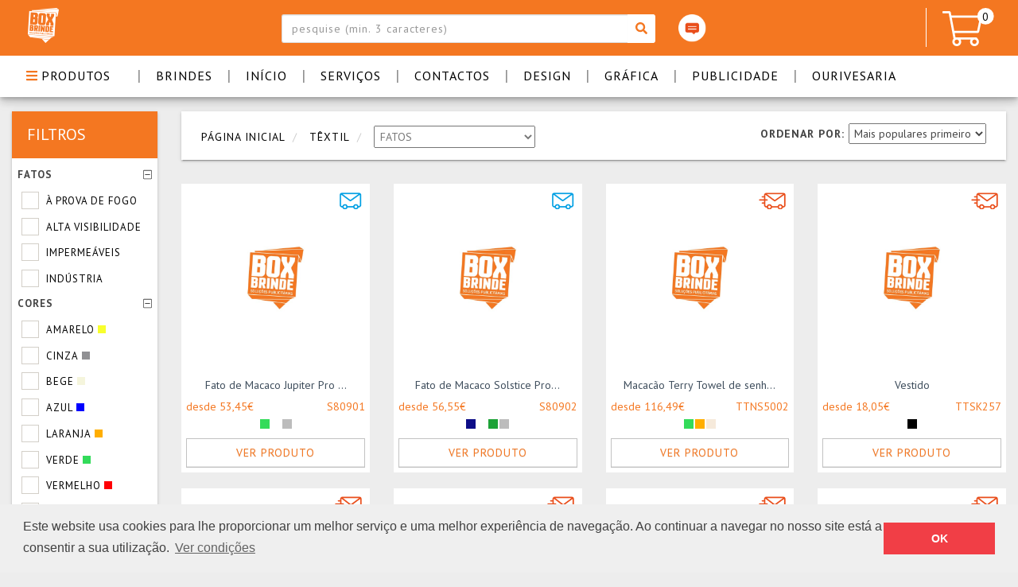

--- FILE ---
content_type: text/html; charset=UTF-8
request_url: https://www.boxbrinde.com/brindes/brindes-textil/fatos/
body_size: 25379
content:
<!DOCTYPE html>
<html lang="pt_PT">
<head>
	<meta charset="utf-8"/>
<meta name="theme-color" content="#e94e1b" />
<meta name="viewport" content="width=device-width, initial-scale=1.0"/>
<title>Têxtil | BoxBrinde - Brindes Publicitários - Revenda</title> 
<meta name="title" content="Têxtil | BoxBrinde - Brindes Publicitários - Revenda" />
<meta name="keywords" content="Têxtil,brindes,ofertas,impressão,maquetização,promoções,revenda,publicidade,usb,textil,loja online,revenda" /> 
<meta name="description" content="Artigos para Têxtil "/>

<!--Facebook tags-->
<meta property="og:image" content="https://www.boxbrinde.com/img/facebook/facebook.jpg"/>
<meta property="og:description" content="Artigos para Têxtil"/>
<meta property="og:url" content=""/>
<meta property="og:site_name" content="BoxBrinde - Brindes Publicitários - Revenda"/>
<meta property="og:type" content="website"/>
<meta property="og:title" content="Têxtil | BoxBrinde - Brindes Publicitários - Revenda"/>
<meta property="og:locale" content="pt_PT" />
<!--End of Facebook tags-->

<!--[if IE]> <meta http-equiv="X-UA-Compatible" content="IE=edge"> <![endif]-->
<meta name="viewport" content="width=device-width, initial-scale=1.0" />
<meta name="author" content="BoxBrinde" /> 
<meta name="Copyright" content="&copy; 2010-2026 BoxBrinde, Todos os direitos reservados." /> 
<meta name="Robots" content="index,follow" /> 
<meta name="expires" content="never" /> 
<meta name="rating" content="general" />
<meta name="distribution" content="Global" /> 
<meta http-equiv="Cache-control" content="public"/>
<meta http-equiv="content-language" content="pt_PT" />
<link rel="canonical" href="https://www.boxbrinde.com/brindes/brindes-textil/fatos/" /><!--End of general tags-->
<script type="application/ld+json">
{
  "@context" : "http://schema.org",
  "@type" : "LocalBusiness",
  "name" : "BoxBrinde - Brindes Publicitários - Revenda",
  "description": "Revenda de Brindes Publicitários",
  "currenciesAccepted" : "EUR",
  "paymentAccepted":"Multibanco,Visa,Paypal,Payshop,Transferência bancária",
  "priceRange" : "€0.20 - €4000",
  "taxID":"",
  "image" : "https://www.boxbrinde.com/img/json/brinde-companhia-logo.jpg",
  "telephone" : "(+351) 220 983 223",
  "email" : "geral@boxbrinde.pt",
  "openingHours": "Mo,Tu,We,Th,Fr 09:00-18:00",
  "address" : {
    "@type" : "PostalAddress",
    "streetAddress" : "Rua Conde Silva Monteiro, 363 e 381 Oliveira Do Douro",
    "addressLocality" : "Vila Nova de Gaia",
    "addressRegion" : "Porto",
    "addressCountry" : "Portugal",
    "postalCode" : "4430-363"
  },
   "contactPoint": [{
    "@type": "ContactPoint",
    "telephone": "(+351) 220 983 223",
    "contactType": "sales"
  }],
  "url" : "https://www.boxbrinde.com/"
  ,"hasMap":"https://goo.gl/maps/sK66yBf9BpnhKNmC9"
  ,"geo": {
    	"@type": "GeoCoordinates",
     	"latitude": "41.11940207218321",
    	"longitude": "-8.589704860120161"
 		}
  , 			
  	"sameAs" : [ ""]
	}      
}
</script>


<!-- Fav and touch icons -->
<link href="https://fonts.googleapis.com/css?family=PT+Sans:400,700" rel="stylesheet">
<link rel="apple-touch-icon-precomposed" sizes="144x144" href="https://www.boxbrinde.com/assets/ico/apple-touch-icon-144-precomposed.png"/>
<link rel="apple-touch-icon-precomposed" sizes="114x114" href="https://www.boxbrinde.com/assets/ico/apple-touch-icon-114-precomposed.png"/>
<link rel="apple-touch-icon-precomposed" sizes="72x72" href="https://www.boxbrinde.com/assets/ico/apple-touch-icon-72-precomposed.png"/>
<link rel="apple-touch-icon-precomposed" href="https://www.boxbrinde.com/ico/apple-touch-icon-57-precomposed.png"/>
<link rel="shortcut icon" href="https://www.boxbrinde.com/assets/ico/favicon.png"/>
<title>BoxBrinde</title>

<link href="https://www.boxbrinde.com/assets/css/fa-svg-with-js.min.css" rel="stylesheet"/>
<!-- Bootstrap core CSS -->
<link href="https://www.boxbrinde.com/assets/bootstrap/css/bootstrap.min.css" rel="stylesheet"/>

<!-- styles needed by swiper slider -->
<link href="https://www.boxbrinde.com/assets/plugins/swiper-master/css/swiper.min.css" rel="stylesheet"/>

<link rel="stylesheet" href="https://www.boxbrinde.com/assets/css/owlcarousel/owl.carousel.min.css">
<link rel="stylesheet" href="https://www.boxbrinde.com/assets/css/owlcarousel/owl.theme.default.min.css">


<!-- styles needed by footable  -->
<link href="https://www.boxbrinde.com/assets/css/footable-0.1.min.css" rel="stylesheet" type="text/css"/>
<link href="https://www.boxbrinde.com/assets/css/footable.sortable-0.1.min.css" rel="stylesheet" type="text/css"/>

<link href="https://www.boxbrinde.com/assets/js/helper-plugins/featherlight.min.css" rel="stylesheet"/>

<!-- Custom styles-->
<link href="https://www.boxbrinde.com/assets/css/style.min.css" rel="stylesheet"/>
<link href="https://www.boxbrinde.com/assets/css/store_global.min.css?code=3286437" rel="stylesheet"/>

<!-- HTML5 shim and Respond.js IE8 support of HTML5 elements and media queries -->
<!--[if lt IE 9]>
<script src="//oss.maxcdn.com/libs/html5shiv/3.7.0/html5shiv.js"></script>
<script src="//oss.maxcdn.com/libs/respond.js/1.3.0/respond.min.js"></script>
<![endif]-->

    <script>
    g_base_url = "https://www.boxbrinde.com/";
    g_current_url = "https://www.boxbrinde.com/brindes/brindes-textil/fatos/";
    </script>

</head>
<body>

<div id="loading-div" class="hidden">A processar&#8230;</div>

<!--MD and LG menu-->

<nav class="navbar navbar-inverse navbar-fixed-top hidden-sm hidden-xs box-shadow--6dp" id="top-menu-holder-lg" role="navigation"  >
   <div class="container-fluid" id="top-menu-first-row-lg">

        <div class="row row-side-padding-30" >
<div class="col-md-3 col-lg-3">
    <a class="navbar-brand" href="https://www.boxbrinde.pt/" target="_blank" rel="nofollow" title="BoxBrinde - Brindes Publicitários - Revenda">
        <img src="https://www.boxbrinde.com/img/menu-top/logo-brindes-lg.png" alt="BoxBrinde" class="hidden-sm hidden-xs hidden-md">
        <img src="https://www.boxbrinde.com/img/menu-top/logo-brindes-md.png" alt="BoxBrinde" class="hidden-lg hidden-sm hidden-xs ">
        <img src="https://www.boxbrinde.com/img/menu-top/logo-brindes-xs.png" alt="BoxBrinde" class="hidden-lg hidden-md">
    </a>

</div>
            <div class="col-md-3 col-lg-5" >
                <div id="top-menu-first-row-search-holder-lg">
                    <div id="top-menu-first-row-search-inner-holder-lg">

                        <div class="input-group">
                            <input type="text" class="form-control txt-search" id="txt-search-lg" placeholder="pesquise (min. 3 caracteres)"/>

                            <span class="input-group-addon bt-search" id="bt-search-lg">
              <i class="fas fa-search "></i>
                <i class="fas fa-sync fa-spin hide " id="search-i-wait"></i>
            </span>
                            <span class="input-group-addon hide bt-search-wait" id="bt-search-wait-lg">
                <i class="fas fa-sync fa-spin  "></i>
            </span>
                        </div>


                    </div>

                </div>

            </div>

            <div class="col-md-4 col-lg-2 ">
            <div class="row row-lg-top-menu-contacts ">

                <div class="row" style="padding-top: 8px;">
                    <a href="https://www.boxbrinde.com/pedido-de-informacao-e-contactos/" title="Fale connosco" style="float: left;margin-left: 25px;margin-right: 15px" >
                        <img src="https://www.boxbrinde.com/img/menu-top/email.png" class="img-top-menu-contacts" alt="Fale connosco">
                    </a>
                    <img src="https://www.boxbrinde.com/img/menu-top/telefone.png" class="img-top-menu-contacts  hide " alt="Ligue-nos">
                    <span style="margin-left: 4px;font-size: 15px;letter-spacing: 1px;font-weight: 700;" class=" hide ">(+351) 220 983 223</span>


                </div>

            </div>

            </div>

            <div class="col-md-2 col-lg-2" >
                <a href="#" title="O seu pedido de orçamento" >
                <div style="border-left: 1px solid #FFF;padding-left: 20px;padding-top: 4px;float: right">
                    <i class="fal fa-shopping-cart" style="font-size: 44px;color: #FFF!important;"></i>
                    <span class="fa-layers-counter" style="background:#FFF;color:#000; font-size: 55px">0</span>
                </div>
                </a>
            </div>
        </div><!--row-->
    </div><!--top-menu-first-row-lg-->

    <!--TOP MENU LG-->

    <ul id="ul-top-menu-holder" class="hidden-xs hidden-sm" >
        <li class="li-categories">
            <a href="#" id="a-menu-top-products-lg" class="li-collection dropdown-toggle" data-toggle="dropdown" >
                <i class="fas fa-bars text-color-base"></i> PRODUTOS
            </a>
            <ul class="dropdown-menu mega-dropdown-menu row" >
<li class="top-menu-col-families-holder top-menu-col-height">

    <ol id="ol-top-menu-families">
       <li class="li-top-menu-family " data-id-family="13">
    <div style="float: left">Têxtil</div><div class="family-arrow">&nbsp;</div><div class="clearfix"></div>
</li><li class="li-top-menu-family " data-id-family="12">
    <div style="float: left">Tecnologia e usb</div><div class="family-arrow">&nbsp;</div><div class="clearfix"></div>
</li><li class="li-top-menu-family " data-id-family="11">
    <div style="float: left">Sacos e mochilas</div><div class="family-arrow">&nbsp;</div><div class="clearfix"></div>
</li><li class="li-top-menu-family " data-id-family="4">
    <div style="float: left">Escrita e escritório</div><div class="family-arrow">&nbsp;</div><div class="clearfix"></div>
</li><li class="li-top-menu-family " data-id-family="14">
    <div style="float: left">Verão e praia</div><div class="family-arrow">&nbsp;</div><div class="clearfix"></div>
</li><li class="li-top-menu-family " data-id-family="7">
    <div style="float: left">Infantil e pets</div><div class="family-arrow">&nbsp;</div><div class="clearfix"></div>
</li><li class="li-top-menu-family " data-id-family="1">
    <div style="float: left">Beleza e saúde</div><div class="family-arrow">&nbsp;</div><div class="clearfix"></div>
</li><li class="li-top-menu-family " data-id-family="2">
    <div style="float: left">Casa e vinho</div><div class="family-arrow">&nbsp;</div><div class="clearfix"></div>
</li><li class="li-top-menu-family " data-id-family="5">
    <div style="float: left">Eventos</div><div class="family-arrow">&nbsp;</div><div class="clearfix"></div>
</li><li class="li-top-menu-family " data-id-family="9">
    <div style="float: left">Lazer e viajar</div><div class="family-arrow">&nbsp;</div><div class="clearfix"></div>
</li><li class="li-top-menu-family " data-id-family="3">
    <div style="float: left">Chaveiros e isqueiros</div><div class="family-arrow">&nbsp;</div><div class="clearfix"></div>
</li><li class="li-top-menu-family " data-id-family="6">
    <div style="float: left">Ferramentas e auto</div><div class="family-arrow">&nbsp;</div><div class="clearfix"></div>
</li><li class="li-top-menu-family " data-id-family="8">
    <div style="float: left">Inverno e natal</div><div class="family-arrow">&nbsp;</div><div class="clearfix"></div>
</li><li class="li-top-menu-family " data-id-family="10">
    <div style="float: left">Markas e exclusivo</div><div class="family-arrow">&nbsp;</div><div class="clearfix"></div>
</li><li class="li-top-menu-family " data-id-family="15">
    <div style="float: left">Covid19</div><div class="family-arrow">&nbsp;</div><div class="clearfix"></div>
</li><li class="li-top-menu-family " data-id-family="16">
    <div style="float: left">Fardas & Companhia</div><div class="family-arrow">&nbsp;</div><div class="clearfix"></div>
</li>
    </ol>

</li><li class="top-menu-col-subfamilies-holder hide top-menu-col-height" data-id-family="13">
 <ol class="ol-top-menu-subfamilies "  >
<li class="li-top-menu-subfamily " >
    <a href="https://www.boxbrinde.com/brindes/brindes-textil/t-shirts/" title="T-shirts">
        T-shirts
    </a>
</li><li class="li-top-menu-subfamily " >
    <a href="https://www.boxbrinde.com/brindes/brindes-textil/tops/" title="Tops e Singletes">
        Tops e Singletes
    </a>
</li><li class="li-top-menu-subfamily " >
    <a href="https://www.boxbrinde.com/brindes/brindes-textil/polos/" title="Polos">
        Polos
    </a>
</li><li class="li-top-menu-subfamily " >
    <a href="https://www.boxbrinde.com/brindes/brindes-textil/sweatshirts-e-camisolas/" title="Sweatshirts e Camisolas">
        Sweatshirts e Camisolas
    </a>
</li><li class="li-top-menu-subfamily " >
    <a href="https://www.boxbrinde.com/brindes/brindes-textil/bones-e-chapeus/" title="Bonés e Chapéus">
        Bonés e Chapéus
    </a>
</li><li class="li-top-menu-subfamily " >
    <a href="https://www.boxbrinde.com/brindes/brindes-textil/equipamentos/" title="Equipamentos">
        Equipamentos
    </a>
</li><li class="li-top-menu-subfamily " >
    <a href="https://www.boxbrinde.com/brindes/brindes-textil/aventais/" title="Aventais">
        Aventais
    </a>
</li><li class="li-top-menu-subfamily " >
    <a href="https://www.boxbrinde.com/brindes/brindes-textil/camisas/" title="Camisas">
        Camisas
    </a>
</li><li class="li-top-menu-subfamily " >
    <a href="https://www.boxbrinde.com/brindes/brindes-textil/coletes-e-reflectores/" title="Coletes e Reflectores">
        Coletes e Reflectores
    </a>
</li><li class="li-top-menu-subfamily " >
    <a href="https://www.boxbrinde.com/brindes/brindes-textil/casacos/" title="Casacos">
        Casacos
    </a>
</li><li class="li-top-menu-subfamily " >
    <a href="https://www.boxbrinde.com/brindes/brindes-textil/impermeaveis-e-ponchos/" title="Impermeáveis e Ponchos">
        Impermeáveis e Ponchos
    </a>
</li><li class="li-top-menu-subfamily " >
    <a href="https://www.boxbrinde.com/brindes/brindes-textil/cachecois-e-golas/" title="Cachecóis e Golas">
        Cachecóis e Golas
    </a>
</li><li class="li-top-menu-subfamily " >
    <a href="https://www.boxbrinde.com/brindes/brindes-textil/gorros-e-luvas/" title="Gorros e Luvas">
        Gorros e Luvas
    </a>
</li><li class="li-top-menu-subfamily " >
    <a href="https://www.boxbrinde.com/brindes/brindes-textil/mantas/" title="Mantas">
        Mantas
    </a>
</li><li class="li-top-menu-subfamily " >
    <a href="https://www.boxbrinde.com/brindes/brindes-textil/interior/" title="Interior">
        Interior
    </a>
</li><li class="li-top-menu-subfamily " >
    <a href="https://www.boxbrinde.com/brindes/brindes-textil/batas-e-tunicas/" title="Batas e Túnicas">
        Batas e Túnicas
    </a>
</li>
</ol>
</li><li class="top-menu-col-subfamilies-holder hide top-menu-col-height" data-id-family="13">
 <ol class="ol-top-menu-subfamilies "  >
<li class="li-top-menu-subfamily " >
    <a href="https://www.boxbrinde.com/brindes/brindes-textil/calcas-e-calcoes/" title="Calças e Calções">
        Calças e Calções
    </a>
</li><li class="li-top-menu-subfamily " >
    <a href="https://www.boxbrinde.com/brindes/brindes-textil/fatos/" title="Fatos">
        Fatos
    </a>
</li><li class="li-top-menu-subfamily " >
    <a href="https://www.boxbrinde.com/brindes/brindes-textil/jardineiras/" title="Jardineiras">
        Jardineiras
    </a>
</li><li class="li-top-menu-subfamily " >
    <a href="https://www.boxbrinde.com/brindes/brindes-textil/toalhas/" title="Toalhas">
        Toalhas
    </a>
</li><li class="li-top-menu-subfamily " >
    <a href="https://www.boxbrinde.com/brindes/brindes-textil/acessorios/" title="Acessórios">
        Acessórios
    </a>
</li><li class="li-top-menu-subfamily " >
    <a href="https://www.boxbrinde.com/brindes/brindes-textil/calcado/" title="Calçado">
        Calçado
    </a>
</li><li class="li-top-menu-subfamily " >
    <a href="https://www.boxbrinde.com/brindes/brindes-textil/ecologicos/" title="Ecológicos">
        Ecológicos
    </a>
</li><li class="li-top-menu-subfamily " >
    <a href="https://www.boxbrinde.com/brindes/brindes-textil/jalecas/" title="Jalecas">
        Jalecas
    </a>
</li>
</ol>
</li><li class="top-menu-col-subfamilies-holder hide top-menu-col-height" data-id-family="12">
 <ol class="ol-top-menu-subfamilies "  >
<li class="li-top-menu-subfamily " >
    <a href="https://www.boxbrinde.com/brindes/brindes-tecnologia-e-usb/memorias-usb/" title="Memórias USB">
        Memórias USB
    </a>
</li><li class="li-top-menu-subfamily " >
    <a href="https://www.boxbrinde.com/brindes/brindes-tecnologia-e-usb/power-banks/" title="Power Banks">
        Power Banks
    </a>
</li><li class="li-top-menu-subfamily " >
    <a href="https://www.boxbrinde.com/brindes/brindes-tecnologia-e-usb/carregadores/" title="Carregadores">
        Carregadores
    </a>
</li><li class="li-top-menu-subfamily " >
    <a href="https://www.boxbrinde.com/brindes/brindes-tecnologia-e-usb/auscultadores/" title="Auscultadores">
        Auscultadores
    </a>
</li><li class="li-top-menu-subfamily " >
    <a href="https://www.boxbrinde.com/brindes/brindes-tecnologia-e-usb/colunas/" title="Colunas">
        Colunas
    </a>
</li><li class="li-top-menu-subfamily " >
    <a href="https://www.boxbrinde.com/brindes/brindes-tecnologia-e-usb/3d-camaras-e-lentes/" title="3D, Câmaras e Lentes">
        3D, Câmaras e Lentes
    </a>
</li><li class="li-top-menu-subfamily " >
    <a href="https://www.boxbrinde.com/brindes/brindes-tecnologia-e-usb/relogios-e-estacoes-digitais/" title="Relógios e Estações Digitais">
        Relógios e Estações Digitais
    </a>
</li><li class="li-top-menu-subfamily " >
    <a href="https://www.boxbrinde.com/brindes/brindes-tecnologia-e-usb/acessorios-automovel/" title="Acessórios Automóvel">
        Acessórios Automóvel
    </a>
</li><li class="li-top-menu-subfamily " >
    <a href="https://www.boxbrinde.com/brindes/brindes-tecnologia-e-usb/acessorios-computador/" title="Acessórios Computador">
        Acessórios Computador
    </a>
</li><li class="li-top-menu-subfamily " >
    <a href="https://www.boxbrinde.com/brindes/brindes-tecnologia-e-usb/acessorios-telemoveis-e-tablets/" title="Acessórios Telemóveis e Tablets">
        Acessórios Telemóveis e Tablets
    </a>
</li><li class="li-top-menu-subfamily " >
    <a href="https://www.boxbrinde.com/brindes/brindes-tecnologia-e-usb/acessorios-viagem/" title="Acessórios Viagem">
        Acessórios Viagem
    </a>
</li><li class="li-top-menu-subfamily " >
    <a href="https://www.boxbrinde.com/brindes/brindes-tecnologia-e-usb/lasers-e-luz/" title="Lasers e Luz">
        Lasers e Luz
    </a>
</li><li class="li-top-menu-subfamily " >
    <a href="https://www.boxbrinde.com/brindes/brindes-tecnologia-e-usb/ecologicos/" title="Ecológicos">
        Ecológicos
    </a>
</li><li class="li-top-menu-subfamily " >
    <a href="https://www.boxbrinde.com/brindes/brindes-tecnologia-e-usb/pilhas/" title="Pilhas">
        Pilhas
    </a>
</li>
</ol>
</li><li class="top-menu-col-subfamilies-holder hide top-menu-col-height" data-id-family="11">
 <ol class="ol-top-menu-subfamilies "  >
<li class="li-top-menu-subfamily " >
    <a href="https://www.boxbrinde.com/brindes/brindes-sacos-e-mochilas/sacos/" title="Sacos">
        Sacos
    </a>
</li><li class="li-top-menu-subfamily " >
    <a href="https://www.boxbrinde.com/brindes/brindes-sacos-e-mochilas/mochilas/" title="Mochilas">
        Mochilas
    </a>
</li><li class="li-top-menu-subfamily " >
    <a href="https://www.boxbrinde.com/brindes/brindes-sacos-e-mochilas/bolsas/" title="Bolsas">
        Bolsas
    </a>
</li><li class="li-top-menu-subfamily " >
    <a href="https://www.boxbrinde.com/brindes/brindes-sacos-e-mochilas/pastas/" title="Pastas">
        Pastas
    </a>
</li><li class="li-top-menu-subfamily " >
    <a href="https://www.boxbrinde.com/brindes/brindes-sacos-e-mochilas/termicas/" title="Térmicas">
        Térmicas
    </a>
</li><li class="li-top-menu-subfamily " >
    <a href="https://www.boxbrinde.com/brindes/brindes-sacos-e-mochilas/desporto/" title="Desporto">
        Desporto
    </a>
</li><li class="li-top-menu-subfamily " >
    <a href="https://www.boxbrinde.com/brindes/brindes-sacos-e-mochilas/trolleys/" title="Trolleys">
        Trolleys
    </a>
</li><li class="li-top-menu-subfamily " >
    <a href="https://www.boxbrinde.com/brindes/brindes-sacos-e-mochilas/ecologicos/" title="Ecológicos">
        Ecológicos
    </a>
</li>
</ol>
</li><li class="top-menu-col-subfamilies-holder hide top-menu-col-height" data-id-family="4">
 <ol class="ol-top-menu-subfamilies "  >
<li class="li-top-menu-subfamily " >
    <a href="https://www.boxbrinde.com/brindes/brindes-escrita-e-escritorio/esferograficas/" title="Esferográficas">
        Esferográficas
    </a>
</li><li class="li-top-menu-subfamily " >
    <a href="https://www.boxbrinde.com/brindes/brindes-escrita-e-escritorio/rollers/" title="Rollers">
        Rollers
    </a>
</li><li class="li-top-menu-subfamily " >
    <a href="https://www.boxbrinde.com/brindes/brindes-escrita-e-escritorio/lapis/" title="Lápis">
        Lápis
    </a>
</li><li class="li-top-menu-subfamily " >
    <a href="https://www.boxbrinde.com/brindes/brindes-escrita-e-escritorio/lapiseiras/" title="Lapiseiras">
        Lapiseiras
    </a>
</li><li class="li-top-menu-subfamily " >
    <a href="https://www.boxbrinde.com/brindes/brindes-escrita-e-escritorio/marcadores/" title="Marcadores">
        Marcadores
    </a>
</li><li class="li-top-menu-subfamily " >
    <a href="https://www.boxbrinde.com/brindes/brindes-escrita-e-escritorio/conjuntos/" title="Conjuntos">
        Conjuntos
    </a>
</li><li class="li-top-menu-subfamily " >
    <a href="https://www.boxbrinde.com/brindes/brindes-escrita-e-escritorio/blocos-e-cadernos/" title="Blocos e Cadernos">
        Blocos e Cadernos
    </a>
</li><li class="li-top-menu-subfamily " >
    <a href="https://www.boxbrinde.com/brindes/brindes-escrita-e-escritorio/etiquetas-adesivas/" title="Etiquetas Adesivas">
        Etiquetas Adesivas
    </a>
</li><li class="li-top-menu-subfamily " >
    <a href="https://www.boxbrinde.com/brindes/brindes-escrita-e-escritorio/estojos/" title="Estojos">
        Estojos
    </a>
</li><li class="li-top-menu-subfamily " >
    <a href="https://www.boxbrinde.com/brindes/brindes-escrita-e-escritorio/porta-cartoes/" title="Porta-Cartões">
        Porta-Cartões
    </a>
</li><li class="li-top-menu-subfamily " >
    <a href="https://www.boxbrinde.com/brindes/brindes-escrita-e-escritorio/pastas/" title="Pastas">
        Pastas
    </a>
</li><li class="li-top-menu-subfamily " >
    <a href="https://www.boxbrinde.com/brindes/brindes-escrita-e-escritorio/agendas/" title="Agendas e Calendários">
        Agendas e Calendários
    </a>
</li><li class="li-top-menu-subfamily " >
    <a href="https://www.boxbrinde.com/brindes/brindes-escrita-e-escritorio/acessorios-computador/" title="Acessórios Computador">
        Acessórios Computador
    </a>
</li><li class="li-top-menu-subfamily " >
    <a href="https://www.boxbrinde.com/brindes/brindes-escrita-e-escritorio/acessorios-escritorio/" title="Acessórios Escritório">
        Acessórios Escritório
    </a>
</li><li class="li-top-menu-subfamily " >
    <a href="https://www.boxbrinde.com/brindes/brindes-escrita-e-escritorio/ecologicos/" title="Ecológicos">
        Ecológicos
    </a>
</li>
</ol>
</li><li class="top-menu-col-subfamilies-holder hide top-menu-col-height" data-id-family="14">
 <ol class="ol-top-menu-subfamilies "  >
<li class="li-top-menu-subfamily " >
    <a href="https://www.boxbrinde.com/brindes/brindes-verao-e-praia/bolsas-praia/" title="Bolsas Praia">
        Bolsas Praia
    </a>
</li><li class="li-top-menu-subfamily " >
    <a href="https://www.boxbrinde.com/brindes/brindes-verao-e-praia/acessorios-praia/" title="Acessórios Praia">
        Acessórios Praia
    </a>
</li><li class="li-top-menu-subfamily " >
    <a href="https://www.boxbrinde.com/brindes/brindes-verao-e-praia/insuflaveis/" title="Insufláveis">
        Insufláveis
    </a>
</li><li class="li-top-menu-subfamily " >
    <a href="https://www.boxbrinde.com/brindes/brindes-verao-e-praia/oculos/" title="Óculos">
        Óculos
    </a>
</li><li class="li-top-menu-subfamily " >
    <a href="https://www.boxbrinde.com/brindes/brindes-verao-e-praia/leques/" title="Leques">
        Leques
    </a>
</li><li class="li-top-menu-subfamily " >
    <a href="https://www.boxbrinde.com/brindes/brindes-verao-e-praia/jogos-praia/" title="Jogos Praia">
        Jogos Praia
    </a>
</li><li class="li-top-menu-subfamily " >
    <a href="https://www.boxbrinde.com/brindes/brindes-verao-e-praia/toalhas/" title="Toalhas">
        Toalhas
    </a>
</li><li class="li-top-menu-subfamily " >
    <a href="https://www.boxbrinde.com/brindes/brindes-verao-e-praia/guarda-sois/" title="Guarda-Sóis">
        Guarda-Sóis
    </a>
</li><li class="li-top-menu-subfamily " >
    <a href="https://www.boxbrinde.com/brindes/brindes-verao-e-praia/para-vento/" title="Pára-Vento">
        Pára-Vento
    </a>
</li><li class="li-top-menu-subfamily " >
    <a href="https://www.boxbrinde.com/brindes/brindes-verao-e-praia/chinelos/" title="Chinelos">
        Chinelos
    </a>
</li><li class="li-top-menu-subfamily " >
    <a href="https://www.boxbrinde.com/brindes/brindes-verao-e-praia/ecologicos/" title="Ecológicos">
        Ecológicos
    </a>
</li>
</ol>
</li><li class="top-menu-col-subfamilies-holder hide top-menu-col-height" data-id-family="7">
 <ol class="ol-top-menu-subfamilies "  >
<li class="li-top-menu-subfamily " >
    <a href="https://www.boxbrinde.com/brindes/brindes-infantil-e-pets/esferograficas/" title="Esferográficas">
        Esferográficas
    </a>
</li><li class="li-top-menu-subfamily " >
    <a href="https://www.boxbrinde.com/brindes/brindes-infantil-e-pets/lapis/" title="Lápis">
        Lápis
    </a>
</li><li class="li-top-menu-subfamily " >
    <a href="https://www.boxbrinde.com/brindes/brindes-infantil-e-pets/colorir/" title="Colorir">
        Colorir
    </a>
</li><li class="li-top-menu-subfamily " >
    <a href="https://www.boxbrinde.com/brindes/brindes-infantil-e-pets/estojos/" title="Estojos">
        Estojos
    </a>
</li><li class="li-top-menu-subfamily " >
    <a href="https://www.boxbrinde.com/brindes/brindes-infantil-e-pets/acessorios-escola/" title="Acessórios Escola">
        Acessórios Escola
    </a>
</li><li class="li-top-menu-subfamily " >
    <a href="https://www.boxbrinde.com/brindes/brindes-infantil-e-pets/mochilas/" title="Mochilas">
        Mochilas
    </a>
</li><li class="li-top-menu-subfamily " >
    <a href="https://www.boxbrinde.com/brindes/brindes-infantil-e-pets/jogos/" title="Jogos">
        Jogos
    </a>
</li><li class="li-top-menu-subfamily " >
    <a href="https://www.boxbrinde.com/brindes/brindes-infantil-e-pets/bonecos/" title="Bonecos">
        Bonecos
    </a>
</li><li class="li-top-menu-subfamily " >
    <a href="https://www.boxbrinde.com/brindes/brindes-infantil-e-pets/utilitarios-crianca/" title="Utilitários Criança">
        Utilitários Criança
    </a>
</li><li class="li-top-menu-subfamily " >
    <a href="https://www.boxbrinde.com/brindes/brindes-infantil-e-pets/acessorios-animais/" title="Acessórios Animais">
        Acessórios Animais
    </a>
</li><li class="li-top-menu-subfamily " >
    <a href="https://www.boxbrinde.com/brindes/brindes-infantil-e-pets/ecologicos/" title="Ecológicos">
        Ecológicos
    </a>
</li>
</ol>
</li><li class="top-menu-col-subfamilies-holder hide top-menu-col-height" data-id-family="1">
 <ol class="ol-top-menu-subfamilies "  >
<li class="li-top-menu-subfamily " >
    <a href="https://www.boxbrinde.com/brindes/brindes-beleza-e-saude/beleza/" title="Beleza">
        Beleza
    </a>
</li><li class="li-top-menu-subfamily " >
    <a href="https://www.boxbrinde.com/brindes/brindes-beleza-e-saude/cosmetica/" title="Cosmética">
        Cosmética
    </a>
</li><li class="li-top-menu-subfamily " >
    <a href="https://www.boxbrinde.com/brindes/brindes-beleza-e-saude/higiene/" title="Higiene">
        Higiene
    </a>
</li><li class="li-top-menu-subfamily " >
    <a href="https://www.boxbrinde.com/brindes/brindes-beleza-e-saude/farmacia/" title="Farmácia">
        Farmácia
    </a>
</li><li class="li-top-menu-subfamily " >
    <a href="https://www.boxbrinde.com/brindes/brindes-beleza-e-saude/anti-stress/" title="Anti-Stress">
        Anti-Stress
    </a>
</li><li class="li-top-menu-subfamily " >
    <a href="https://www.boxbrinde.com/brindes/brindes-beleza-e-saude/acessorios-calcado/" title="Acessórios Calçado">
        Acessórios Calçado
    </a>
</li><li class="li-top-menu-subfamily " >
    <a href="https://www.boxbrinde.com/brindes/brindes-beleza-e-saude/acessorios-moda/" title="Acessórios Moda">
        Acessórios Moda
    </a>
</li><li class="li-top-menu-subfamily " >
    <a href="https://www.boxbrinde.com/brindes/brindes-beleza-e-saude/ecologicos/" title="Ecológicos">
        Ecológicos
    </a>
</li>
</ol>
</li><li class="top-menu-col-subfamilies-holder hide top-menu-col-height" data-id-family="2">
 <ol class="ol-top-menu-subfamilies "  >
<li class="li-top-menu-subfamily " >
    <a href="https://www.boxbrinde.com/brindes/brindes-casa-e-vinho/canecas-e-copos/" title="Canecas e Copos">
        Canecas e Copos
    </a>
</li><li class="li-top-menu-subfamily " >
    <a href="https://www.boxbrinde.com/brindes/brindes-casa-e-vinho/garrafas/" title="Garrafas">
        Garrafas
    </a>
</li><li class="li-top-menu-subfamily " >
    <a href="https://www.boxbrinde.com/brindes/brindes-casa-e-vinho/descapsuladores/" title="Descapsuladores">
        Descapsuladores
    </a>
</li><li class="li-top-menu-subfamily " >
    <a href="https://www.boxbrinde.com/brindes/brindes-casa-e-vinho/saca-rolhas-e-canivetes/" title="Saca-Rolhas e Canivetes">
        Saca-Rolhas e Canivetes
    </a>
</li><li class="li-top-menu-subfamily " >
    <a href="https://www.boxbrinde.com/brindes/brindes-casa-e-vinho/porta-garrafas/" title="Porta-Garrafas">
        Porta-Garrafas
    </a>
</li><li class="li-top-menu-subfamily " >
    <a href="https://www.boxbrinde.com/brindes/brindes-casa-e-vinho/acessorios-vinho/" title="Acessórios Vinho">
        Acessórios Vinho
    </a>
</li><li class="li-top-menu-subfamily " >
    <a href="https://www.boxbrinde.com/brindes/brindes-casa-e-vinho/acessorios-bar/" title="Acessórios Bar">
        Acessórios Bar
    </a>
</li><li class="li-top-menu-subfamily " >
    <a href="https://www.boxbrinde.com/brindes/brindes-casa-e-vinho/acessorios-cozinha/" title="Acessórios Cozinha">
        Acessórios Cozinha
    </a>
</li><li class="li-top-menu-subfamily " >
    <a href="https://www.boxbrinde.com/brindes/brindes-casa-e-vinho/acessorios-mesa/" title="Acessórios Mesa">
        Acessórios Mesa
    </a>
</li><li class="li-top-menu-subfamily " >
    <a href="https://www.boxbrinde.com/brindes/brindes-casa-e-vinho/decoracao/" title="Decoração">
        Decoração
    </a>
</li><li class="li-top-menu-subfamily " >
    <a href="https://www.boxbrinde.com/brindes/brindes-casa-e-vinho/ecologicos/" title="Ecológicos">
        Ecológicos
    </a>
</li><li class="li-top-menu-subfamily " >
    <a href="https://www.boxbrinde.com/brindes/brindes-casa-e-vinho/cabazes/" title="Cabazes">
        Cabazes
    </a>
</li>
</ol>
</li><li class="top-menu-col-subfamilies-holder hide top-menu-col-height" data-id-family="5">
 <ol class="ol-top-menu-subfamilies "  >
<li class="li-top-menu-subfamily " >
    <a href="https://www.boxbrinde.com/brindes/brindes-eventos/identificadores/" title="Identificadores">
        Identificadores
    </a>
</li><li class="li-top-menu-subfamily " >
    <a href="https://www.boxbrinde.com/brindes/brindes-eventos/pastas/" title="Pastas">
        Pastas
    </a>
</li><li class="li-top-menu-subfamily " >
    <a href="https://www.boxbrinde.com/brindes/brindes-eventos/pins-e-crachas/" title="Pins e Crachás">
        Pins e Crachás
    </a>
</li><li class="li-top-menu-subfamily " >
    <a href="https://www.boxbrinde.com/brindes/brindes-eventos/pulseiras/" title="Pulseiras">
        Pulseiras
    </a>
</li><li class="li-top-menu-subfamily " >
    <a href="https://www.boxbrinde.com/brindes/brindes-eventos/acessorios-festa/" title="Acessórios Festa">
        Acessórios Festa
    </a>
</li><li class="li-top-menu-subfamily " >
    <a href="https://www.boxbrinde.com/brindes/brindes-eventos/bandeiras-e-displays/" title="Bandeiras e Displays">
        Bandeiras e Displays
    </a>
</li><li class="li-top-menu-subfamily " >
    <a href="https://www.boxbrinde.com/brindes/brindes-eventos/trofeus-e-medalhas/" title="Troféus e Medalhas">
        Troféus e Medalhas
    </a>
</li><li class="li-top-menu-subfamily " >
    <a href="https://www.boxbrinde.com/brindes/brindes-eventos/doces/" title="Doces">
        Doces
    </a>
</li><li class="li-top-menu-subfamily " >
    <a href="https://www.boxbrinde.com/brindes/brindes-eventos/ecologicos/" title="Ecológicos">
        Ecológicos
    </a>
</li>
</ol>
</li><li class="top-menu-col-subfamilies-holder hide top-menu-col-height" data-id-family="9">
 <ol class="ol-top-menu-subfamilies "  >
<li class="li-top-menu-subfamily " >
    <a href="https://www.boxbrinde.com/brindes/brindes-lazer-e-viajar/garrafas/" title="Garrafas">
        Garrafas
    </a>
</li><li class="li-top-menu-subfamily " >
    <a href="https://www.boxbrinde.com/brindes/brindes-lazer-e-viajar/acessorios-desporto/" title="Acessórios Desporto">
        Acessórios Desporto
    </a>
</li><li class="li-top-menu-subfamily " >
    <a href="https://www.boxbrinde.com/brindes/brindes-lazer-e-viajar/acessorios-viagem/" title="Acessórios Viagem">
        Acessórios Viagem
    </a>
</li><li class="li-top-menu-subfamily " >
    <a href="https://www.boxbrinde.com/brindes/brindes-lazer-e-viajar/acessorios-malas/" title="Acessórios Malas">
        Acessórios Malas
    </a>
</li><li class="li-top-menu-subfamily " >
    <a href="https://www.boxbrinde.com/brindes/brindes-lazer-e-viajar/bolsas/" title="Bolsas">
        Bolsas
    </a>
</li><li class="li-top-menu-subfamily " >
    <a href="https://www.boxbrinde.com/brindes/brindes-lazer-e-viajar/higiene/" title="Higiene">
        Higiene
    </a>
</li><li class="li-top-menu-subfamily " >
    <a href="https://www.boxbrinde.com/brindes/brindes-lazer-e-viajar/jogos/" title="Jogos">
        Jogos
    </a>
</li><li class="li-top-menu-subfamily " >
    <a href="https://www.boxbrinde.com/brindes/brindes-lazer-e-viajar/lazer/" title="Lazer">
        Lazer
    </a>
</li><li class="li-top-menu-subfamily " >
    <a href="https://www.boxbrinde.com/brindes/brindes-lazer-e-viajar/ecologicos/" title="Ecológicos">
        Ecológicos
    </a>
</li>
</ol>
</li><li class="top-menu-col-subfamilies-holder hide top-menu-col-height" data-id-family="3">
 <ol class="ol-top-menu-subfamilies "  >
<li class="li-top-menu-subfamily " >
    <a href="https://www.boxbrinde.com/brindes/brindes-chaveiros-e-isqueiros/fitas-pescoco/" title="Fitas Pescoço">
        Fitas Pescoço
    </a>
</li><li class="li-top-menu-subfamily " >
    <a href="https://www.boxbrinde.com/brindes/brindes-chaveiros-e-isqueiros/porta-chaves/" title="Porta-Chaves">
        Porta-Chaves
    </a>
</li><li class="li-top-menu-subfamily " >
    <a href="https://www.boxbrinde.com/brindes/brindes-chaveiros-e-isqueiros/porta-moedas/" title="Porta-Moedas">
        Porta-Moedas
    </a>
</li><li class="li-top-menu-subfamily " >
    <a href="https://www.boxbrinde.com/brindes/brindes-chaveiros-e-isqueiros/carteiras/" title="Carteiras">
        Carteiras
    </a>
</li><li class="li-top-menu-subfamily " >
    <a href="https://www.boxbrinde.com/brindes/brindes-chaveiros-e-isqueiros/porta-cartoes/" title="Porta-Cartões">
        Porta-Cartões
    </a>
</li><li class="li-top-menu-subfamily " >
    <a href="https://www.boxbrinde.com/brindes/brindes-chaveiros-e-isqueiros/isqueiros-e-fosforos/" title="Isqueiros e Fósforos">
        Isqueiros e Fósforos
    </a>
</li><li class="li-top-menu-subfamily " >
    <a href="https://www.boxbrinde.com/brindes/brindes-chaveiros-e-isqueiros/acessorios-tabaco/" title="Acessórios Tabaco">
        Acessórios Tabaco
    </a>
</li><li class="li-top-menu-subfamily " >
    <a href="https://www.boxbrinde.com/brindes/brindes-chaveiros-e-isqueiros/cinzeiros/" title="Cinzeiros">
        Cinzeiros
    </a>
</li><li class="li-top-menu-subfamily " >
    <a href="https://www.boxbrinde.com/brindes/brindes-chaveiros-e-isqueiros/ecologicos/" title="Ecológicos">
        Ecológicos
    </a>
</li>
</ol>
</li><li class="top-menu-col-subfamilies-holder hide top-menu-col-height" data-id-family="6">
 <ol class="ol-top-menu-subfamilies "  >
<li class="li-top-menu-subfamily " >
    <a href="https://www.boxbrinde.com/brindes/brindes-ferramentas-e-auto/ferramentas/" title="Ferramentas">
        Ferramentas
    </a>
</li><li class="li-top-menu-subfamily " >
    <a href="https://www.boxbrinde.com/brindes/brindes-ferramentas-e-auto/lanternas/" title="Lanternas">
        Lanternas
    </a>
</li><li class="li-top-menu-subfamily " >
    <a href="https://www.boxbrinde.com/brindes/brindes-ferramentas-e-auto/navalhas-e-canivetes/" title="Navalhas e canivetes">
        Navalhas e canivetes
    </a>
</li><li class="li-top-menu-subfamily " >
    <a href="https://www.boxbrinde.com/brindes/brindes-ferramentas-e-auto/acessorios-automovel/" title="Acessórios Automóvel">
        Acessórios Automóvel
    </a>
</li><li class="li-top-menu-subfamily " >
    <a href="https://www.boxbrinde.com/brindes/brindes-ferramentas-e-auto/ecologicos/" title="Ecológicos">
        Ecológicos
    </a>
</li>
</ol>
</li><li class="top-menu-col-subfamilies-holder hide top-menu-col-height" data-id-family="8">
 <ol class="ol-top-menu-subfamilies "  >
<li class="li-top-menu-subfamily " >
    <a href="https://www.boxbrinde.com/brindes/brindes-inverno-e-natal/textil/" title="Têxtil">
        Têxtil
    </a>
</li><li class="li-top-menu-subfamily " >
    <a href="https://www.boxbrinde.com/brindes/brindes-inverno-e-natal/guarda-chuvas/" title="Guarda-Chuvas">
        Guarda-Chuvas
    </a>
</li><li class="li-top-menu-subfamily " >
    <a href="https://www.boxbrinde.com/brindes/brindes-inverno-e-natal/impermeaveis-e-ponchos/" title="Impermeáveis e Ponchos">
        Impermeáveis e Ponchos
    </a>
</li><li class="li-top-menu-subfamily " >
    <a href="https://www.boxbrinde.com/brindes/brindes-inverno-e-natal/acessorios-termicos/" title="Acessórios Térmicos">
        Acessórios Térmicos
    </a>
</li><li class="li-top-menu-subfamily " >
    <a href="https://www.boxbrinde.com/brindes/brindes-inverno-e-natal/especial-natal/" title="Especial Natal">
        Especial Natal
    </a>
</li><li class="li-top-menu-subfamily " >
    <a href="https://www.boxbrinde.com/brindes/brindes-inverno-e-natal/ecologicos/" title="Ecológicos">
        Ecológicos
    </a>
</li>
</ol>
</li><li class="top-menu-col-subfamilies-holder hide top-menu-col-height" data-id-family="10">
 <ol class="ol-top-menu-subfamilies "  >
<li class="li-top-menu-subfamily " >
    <a href="https://www.boxbrinde.com/brindes/brindes-markas-e-exclusivo/markas/" title="Markas">
        Markas
    </a>
</li><li class="li-top-menu-subfamily " >
    <a href="https://www.boxbrinde.com/brindes/brindes-markas-e-exclusivo/exclusivo/" title="Exclusivo">
        Exclusivo
    </a>
</li><li class="li-top-menu-subfamily " >
    <a href="https://www.boxbrinde.com/brindes/brindes-markas-e-exclusivo/sublimacao/" title="Sublimação">
        Sublimação
    </a>
</li><li class="li-top-menu-subfamily " >
    <a href="https://www.boxbrinde.com/brindes/brindes-markas-e-exclusivo/design/" title="Design">
        Design
    </a>
</li><li class="li-top-menu-subfamily " >
    <a href="https://www.boxbrinde.com/brindes/brindes-markas-e-exclusivo/ecologicos/" title="Ecológicos">
        Ecológicos
    </a>
</li><li class="li-top-menu-subfamily " >
    <a href="https://www.boxbrinde.com/brindes/brindes-markas-e-exclusivo/limited-edition/" title="Limited Edition">
        Limited Edition
    </a>
</li>
</ol>
</li><li class="top-menu-col-subfamilies-holder hide top-menu-col-height" data-id-family="15">
 <ol class="ol-top-menu-subfamilies "  >
<li class="li-top-menu-subfamily " >
    <a href="https://www.boxbrinde.com/brindes/covid19/barreiras/" title="Barreiras">
        Barreiras
    </a>
</li><li class="li-top-menu-subfamily " >
    <a href="https://www.boxbrinde.com/brindes/covid19/brindes/" title="Brindes">
        Brindes
    </a>
</li><li class="li-top-menu-subfamily " >
    <a href="https://www.boxbrinde.com/brindes/covid19/desinfetantes/" title="Desinfetantes">
        Desinfetantes
    </a>
</li><li class="li-top-menu-subfamily " >
    <a href="https://www.boxbrinde.com/brindes/covid19/mascaras/" title="Máscaras">
        Máscaras
    </a>
</li><li class="li-top-menu-subfamily " >
    <a href="https://www.boxbrinde.com/brindes/covid19/textil/" title="Textil">
        Textil
    </a>
</li>
</ol>
</li><li class="top-menu-col-subfamilies-holder hide top-menu-col-height" data-id-family="16">
 <ol class="ol-top-menu-subfamilies "  >
<li class="li-top-menu-subfamily " >
    <a href="https://www.boxbrinde.com/brindes/fardas-e-companhia/batas-personalizadas/" title="Batas personalizadas">
        Batas personalizadas
    </a>
</li><li class="li-top-menu-subfamily " >
    <a href="https://www.boxbrinde.com/brindes/fardas-e-companhia/aventais-personalizados/" title="Aventais personalizados">
        Aventais personalizados
    </a>
</li><li class="li-top-menu-subfamily " >
    <a href="https://www.boxbrinde.com/brindes/fardas-e-companhia/t-shirts-personalizadas/" title="T-shirts personalizadas">
        T-shirts personalizadas
    </a>
</li><li class="li-top-menu-subfamily " >
    <a href="https://www.boxbrinde.com/brindes/fardas-e-companhia/polos-personalizados/" title="Polos personalizados">
        Polos personalizados
    </a>
</li><li class="li-top-menu-subfamily " >
    <a href="https://www.boxbrinde.com/brindes/fardas-e-companhia/camisas-personalizadas/" title="Camisas personalizadas">
        Camisas personalizadas
    </a>
</li><li class="li-top-menu-subfamily " >
    <a href="https://www.boxbrinde.com/brindes/fardas-e-companhia/coletes-personalizados/" title="Coletes personalizados">
        Coletes personalizados
    </a>
</li><li class="li-top-menu-subfamily " >
    <a href="https://www.boxbrinde.com/brindes/fardas-e-companhia/casacos-personalizados/" title="Casacos personalizados">
        Casacos personalizados
    </a>
</li><li class="li-top-menu-subfamily " >
    <a href="https://www.boxbrinde.com/brindes/fardas-e-companhia/jardineiras-personalizadas/" title="Jardineiras personalizadas">
        Jardineiras personalizadas
    </a>
</li><li class="li-top-menu-subfamily " >
    <a href="https://www.boxbrinde.com/brindes/fardas-e-companhia/calcas-personalizadas/" title="Calças personalizadas">
        Calças personalizadas
    </a>
</li><li class="li-top-menu-subfamily " >
    <a href="https://www.boxbrinde.com/brindes/fardas-e-companhia/impermeaveis-personalizados/" title="Impermeáveis personalizados">
        Impermeáveis personalizados
    </a>
</li><li class="li-top-menu-subfamily " >
    <a href="https://www.boxbrinde.com/brindes/fardas-e-companhia/fatos/" title="Fatos">
        Fatos
    </a>
</li><li class="li-top-menu-subfamily " >
    <a href="https://www.boxbrinde.com/brindes/fardas-e-companhia/calcado/" title="Calçado">
        Calçado
    </a>
</li>
</ol>
</li><li class="top-menu-col-banner hide top-menu-col-height " data-id-family="13" >
<a href="https://www.boxbrinde.com/brinde/polo-de-homem-chmps180.html" target="" class="a-img-banner-top-menu" title="Polo Adulto Manga Curta">
    <img src="https://www.boxbrinde.com/img/banner-top-menu-families/lazyimage.jpg" data-img-name="https://www.boxbrinde.com/img/banner-top-menu-families/textil-1.jpg"  data-id-family="13"  class="top-menu-banner-img" alt="Polo Adulto Manga Curta"/>
</a>
</li><li class="top-menu-col-banner hide top-menu-col-height " data-id-family="12" >
<a href="https://www.boxbrinde.com/brinde/memria-usb-a97548.html" target="" class="a-img-banner-top-menu" title="Memórias USB">
    <img src="https://www.boxbrinde.com/img/banner-top-menu-families/lazyimage.jpg" data-img-name="https://www.boxbrinde.com/img/banner-top-menu-families/tecnologia-1.jpg"  data-id-family="12"  class="top-menu-banner-img" alt="Memórias USB"/>
</a>
</li><li class="top-menu-col-banner hide top-menu-col-height  is-last-banner-col " data-id-family="12" >
<a href="https://www.boxbrinde.com/brinde/acessorios-telemovel-bateria-m4743.html" target="" class="a-img-banner-top-menu" title="Power Bank Alumínio">
    <img src="https://www.boxbrinde.com/img/banner-top-menu-families/lazyimage.jpg" data-img-name="https://www.boxbrinde.com/img/banner-top-menu-families/tecnologia-2.jpg"  data-id-family="12"  class="top-menu-banner-img" alt="Power Bank Alumínio"/>
</a>
</li><li class="top-menu-col-banner hide top-menu-col-height " data-id-family="11" >
<a href="https://www.boxbrinde.com/brinde/mochilas-mochila-hera-m4049.html" target="" class="a-img-banner-top-menu" title="Mochila Non Woven">
    <img src="https://www.boxbrinde.com/img/banner-top-menu-families/lazyimage.jpg" data-img-name="https://www.boxbrinde.com/img/banner-top-menu-families/sacos-2.jpg"  data-id-family="11"  class="top-menu-banner-img" alt="Mochila Non Woven"/>
</a>
</li><li class="top-menu-col-banner hide top-menu-col-height  is-last-banner-col " data-id-family="11" >
<a href="" target="" class="a-img-banner-top-menu" title="Saco Non Woven">
    <img src="https://www.boxbrinde.com/img/banner-top-menu-families/lazyimage.jpg" data-img-name="https://www.boxbrinde.com/img/banner-top-menu-families/sacos-1.jpg"  data-id-family="11"  class="top-menu-banner-img" alt="Saco Non Woven"/>
</a>
</li><li class="top-menu-col-banner hide top-menu-col-height " data-id-family="4" >
<a href="https://www.boxbrinde.com/brinde/blocos-e-portfolios-bloco-m3393.html" target="" class="a-img-banner-top-menu" title="Bloco">
    <img src="https://www.boxbrinde.com/img/banner-top-menu-families/lazyimage.jpg" data-img-name="https://www.boxbrinde.com/img/banner-top-menu-families/escritorio-1.jpg"  data-id-family="4"  class="top-menu-banner-img" alt="Bloco"/>
</a>
</li><li class="top-menu-col-banner hide top-menu-col-height  is-last-banner-col " data-id-family="4" >
<a href="https://www.boxbrinde.com/brinde/esferograficas-plastico-esferografica-caribe-a91256.html" target="" class="a-img-banner-top-menu" title="Esferográfica Plástico">
    <img src="https://www.boxbrinde.com/img/banner-top-menu-families/lazyimage.jpg" data-img-name="https://www.boxbrinde.com/img/banner-top-menu-families/escritorio-2.jpg"  data-id-family="4"  class="top-menu-banner-img" alt="Esferográfica Plástico"/>
</a>
</li><li class="top-menu-col-banner hide top-menu-col-height " data-id-family="14" >
<a href="https://www.boxbrinde.com/brinde/praia-e-piscina-guarda-sol-m3951.html" target="" class="a-img-banner-top-menu" title="Guarda-Sol Protecção raios UV">
    <img src="https://www.boxbrinde.com/img/banner-top-menu-families/lazyimage.jpg" data-img-name="https://www.boxbrinde.com/img/banner-top-menu-families/verao-1.jpg"  data-id-family="14"  class="top-menu-banner-img" alt="Guarda-Sol Protecção raios UV"/>
</a>
</li><li class="top-menu-col-banner hide top-menu-col-height  is-last-banner-col " data-id-family="14" >
<a href="https://www.boxbrinde.com/brinde/bola-praia-zeusty-m5617.html" target="" class="a-img-banner-top-menu" title="Bola Insuflável">
    <img src="https://www.boxbrinde.com/img/banner-top-menu-families/lazyimage.jpg" data-img-name="https://www.boxbrinde.com/img/banner-top-menu-families/verao-2.jpg"  data-id-family="14"  class="top-menu-banner-img" alt="Bola Insuflável"/>
</a>
</li><li class="top-menu-col-banner hide top-menu-col-height " data-id-family="7" >
<a href="https://www.boxbrinde.com/brinde/colorir-caixa-lapis-girls-m8585.html" target="" class="a-img-banner-top-menu" title="Caixa Lápis">
    <img src="https://www.boxbrinde.com/img/banner-top-menu-families/lazyimage.jpg" data-img-name="https://www.boxbrinde.com/img/banner-top-menu-families/crianca-1.jpg"  data-id-family="7"  class="top-menu-banner-img" alt="Caixa Lápis"/>
</a>
</li><li class="top-menu-col-banner hide top-menu-col-height  is-last-banner-col " data-id-family="7" >
<a href="https://www.boxbrinde.com/brinde/dispensador-bolsas-m5641.html" target="" class="a-img-banner-top-menu" title="Dispensador Sacos">
    <img src="https://www.boxbrinde.com/img/banner-top-menu-families/lazyimage.jpg" data-img-name="https://www.boxbrinde.com/img/banner-top-menu-families/crianca-2.jpg"  data-id-family="7"  class="top-menu-banner-img" alt="Dispensador Sacos"/>
</a>
</li><li class="top-menu-col-banner hide top-menu-col-height " data-id-family="1" >
<a href="" target="" class="a-img-banner-top-menu" title="Escova Cabelo">
    <img src="https://www.boxbrinde.com/img/banner-top-menu-families/lazyimage.jpg" data-img-name="https://www.boxbrinde.com/img/banner-top-menu-families/beleza-1.jpg"  data-id-family="1"  class="top-menu-banner-img" alt="Escova Cabelo"/>
</a>
</li><li class="top-menu-col-banner hide top-menu-col-height  is-last-banner-col " data-id-family="1" >
<a href="https://www.boxbrinde.com/brinde/copo-dobrvel-berty-m6006.html" target="" class="a-img-banner-top-menu" title="Caixa Comprimidos">
    <img src="https://www.boxbrinde.com/img/banner-top-menu-families/lazyimage.jpg" data-img-name="https://www.boxbrinde.com/img/banner-top-menu-families/beleza-2.jpg"  data-id-family="1"  class="top-menu-banner-img" alt="Caixa Comprimidos"/>
</a>
</li><li class="top-menu-col-banner hide top-menu-col-height " data-id-family="2" >
<a href="https://www.boxbrinde.com/brinde/caneca-magica-m5837.html" target="" class="a-img-banner-top-menu" title="Caneca Sublimação">
    <img src="https://www.boxbrinde.com/img/banner-top-menu-families/lazyimage.jpg" data-img-name="https://www.boxbrinde.com/img/banner-top-menu-families/casa-2.jpg"  data-id-family="2"  class="top-menu-banner-img" alt="Caneca Sublimação"/>
</a>
</li><li class="top-menu-col-banner hide top-menu-col-height  is-last-banner-col " data-id-family="2" >
<a href="https://www.boxbrinde.com/brinde/set-vinhos-bribal-m6098.html" target="" class="a-img-banner-top-menu" title="Caixa Vinho">
    <img src="https://www.boxbrinde.com/img/banner-top-menu-families/lazyimage.jpg" data-img-name="https://www.boxbrinde.com/img/banner-top-menu-families/casa-1.jpg"  data-id-family="2"  class="top-menu-banner-img" alt="Caixa Vinho"/>
</a>
</li><li class="top-menu-col-banner hide top-menu-col-height " data-id-family="5" >
<a href="" target="" class="a-img-banner-top-menu" title="Pasta Porta-Documentos">
    <img src="https://www.boxbrinde.com/img/banner-top-menu-families/lazyimage.jpg" data-img-name="https://www.boxbrinde.com/img/banner-top-menu-families/eventos-1.jpg"  data-id-family="5"  class="top-menu-banner-img" alt="Pasta Porta-Documentos"/>
</a>
</li><li class="top-menu-col-banner hide top-menu-col-height  is-last-banner-col " data-id-family="5" >
<a href="https://www.boxbrinde.com/brinde/lanyard-m8780.html" target="" class="a-img-banner-top-menu" title="Lanyard">
    <img src="https://www.boxbrinde.com/img/banner-top-menu-families/lazyimage.jpg" data-img-name="https://www.boxbrinde.com/img/banner-top-menu-families/eventos-2.jpg"  data-id-family="5"  class="top-menu-banner-img" alt="Lanyard"/>
</a>
</li><li class="top-menu-col-banner hide top-menu-col-height " data-id-family="9" >
<a href="https://www.boxbrinde.com/brinde/acessorios-desporto-garrafa-m3837.html" target="" class="a-img-banner-top-menu" title="Garrafa Desporto">
    <img src="https://www.boxbrinde.com/img/banner-top-menu-families/lazyimage.jpg" data-img-name="https://www.boxbrinde.com/img/banner-top-menu-families/lazer-1.jpg"  data-id-family="9"  class="top-menu-banner-img" alt="Garrafa Desporto"/>
</a>
</li><li class="top-menu-col-banner hide top-menu-col-height  is-last-banner-col " data-id-family="9" >
<a href="https://www.boxbrinde.com/brinde/necessaire-bracyn-m5933.html" target="" class="a-img-banner-top-menu" title="Bolsa Cosmética">
    <img src="https://www.boxbrinde.com/img/banner-top-menu-families/lazyimage.jpg" data-img-name="https://www.boxbrinde.com/img/banner-top-menu-families/lazer-2.jpg"  data-id-family="9"  class="top-menu-banner-img" alt="Bolsa Cosmética"/>
</a>
</li><li class="top-menu-col-banner hide top-menu-col-height " data-id-family="3" >
<a href="https://www.boxbrinde.com/brinde/porta-moedas-m5095.html" target="" class="a-img-banner-top-menu" title="Porta-Moedas">
    <img src="https://www.boxbrinde.com/img/banner-top-menu-families/lazyimage.jpg" data-img-name="https://www.boxbrinde.com/img/banner-top-menu-families/chaveiros-1.jpg"  data-id-family="3"  class="top-menu-banner-img" alt="Porta-Moedas"/>
</a>
</li><li class="top-menu-col-banner hide top-menu-col-height  is-last-banner-col " data-id-family="3" >
<a href="https://www.boxbrinde.com/brinde/porta-chaves-slayter-m6062.html" target="" class="a-img-banner-top-menu" title="Porta-Chaves">
    <img src="https://www.boxbrinde.com/img/banner-top-menu-families/lazyimage.jpg" data-img-name="https://www.boxbrinde.com/img/banner-top-menu-families/chaveiros-2.jpg"  data-id-family="3"  class="top-menu-banner-img" alt="Porta-Chaves"/>
</a>
</li><li class="top-menu-col-banner hide top-menu-col-height " data-id-family="6" >
<a href="https://www.boxbrinde.com/brinde/lanternas-lanterna-m3737.html" target="" class="a-img-banner-top-menu" title="Lanterna Alumínio">
    <img src="https://www.boxbrinde.com/img/banner-top-menu-families/lazyimage.jpg" data-img-name="https://www.boxbrinde.com/img/banner-top-menu-families/ferramentas-1.jpg"  data-id-family="6"  class="top-menu-banner-img" alt="Lanterna Alumínio"/>
</a>
</li><li class="top-menu-col-banner hide top-menu-col-height  is-last-banner-col " data-id-family="6" >
<a href="https://www.boxbrinde.com/brinde/acessorios-automovel-para-sol-aluminio-uma-face-fussion-m8100.html" target="" class="a-img-banner-top-menu" title="Tapa-Sol Automóvel">
    <img src="https://www.boxbrinde.com/img/banner-top-menu-families/lazyimage.jpg" data-img-name="https://www.boxbrinde.com/img/banner-top-menu-families/ferramentas-2.jpg"  data-id-family="6"  class="top-menu-banner-img" alt="Tapa-Sol Automóvel"/>
</a>
</li><li class="top-menu-col-banner hide top-menu-col-height " data-id-family="8" >
<a href="https://www.boxbrinde.com/brinde/guarda-chuva-cladok-m5888.html" target="" class="a-img-banner-top-menu" title="Guarda-Chuva">
    <img src="https://www.boxbrinde.com/img/banner-top-menu-families/lazyimage.jpg" data-img-name="https://www.boxbrinde.com/img/banner-top-menu-families/inverno-1.jpg"  data-id-family="8"  class="top-menu-banner-img" alt="Guarda-Chuva"/>
</a>
</li><li class="top-menu-col-banner hide top-menu-col-height  is-last-banner-col " data-id-family="8" >
<a href="" target="" class="a-img-banner-top-menu" title="Poncho Impemeável Adulto">
    <img src="https://www.boxbrinde.com/img/banner-top-menu-families/lazyimage.jpg" data-img-name="https://www.boxbrinde.com/img/banner-top-menu-families/inverno-2.jpg"  data-id-family="8"  class="top-menu-banner-img" alt="Poncho Impemeável Adulto"/>
</a>
</li><li class="top-menu-col-banner hide top-menu-col-height " data-id-family="10" >
<a href="https://www.boxbrinde.com/brinde/tapetes-de-rato-tapete-rato-m4387.html" target="" class="a-img-banner-top-menu" title="Tapete Sublimado">
    <img src="https://www.boxbrinde.com/img/banner-top-menu-families/lazyimage.jpg" data-img-name="https://www.boxbrinde.com/img/banner-top-menu-families/exclusivo-2.jpg"  data-id-family="10"  class="top-menu-banner-img" alt="Tapete Sublimado"/>
</a>
</li><li class="top-menu-col-banner hide top-menu-col-height  is-last-banner-col " data-id-family="10" >
<a href="https://www.boxbrinde.com/brinde/caneca-magica-m5837.html" target="" class="a-img-banner-top-menu" title="Caneca Sublimada">
    <img src="https://www.boxbrinde.com/img/banner-top-menu-families/lazyimage.jpg" data-img-name="https://www.boxbrinde.com/img/banner-top-menu-families/casa-2.jpg"  data-id-family="10"  class="top-menu-banner-img" alt="Caneca Sublimada"/>
</a>
</li>            </ul>
        </li>
             <li class="li-top-menu-separator  ">
      |
     </li>
     <li class="li-top-menu-link-holder  ">
      <a href="https://www.boxbrinde.com/" title="Página inicial da BoxBrinde.com">
       BRINDES
      </a>
     </li>
     <li class="li-top-menu-separator  ">
      |
     </li>
     <li class="li-top-menu-link-holder  ">
      <a href="https://www.boxbrinde.pt/" target="_blank" rel="nofollow" title="Página inicial da BoxBrinde.pt">
       Início
      </a>
     </li>

        <li class="li-top-menu-separator  ">
            |
        </li>

        <li class="li-top-menu-link-holder  ">
            <a href="https://www.boxbrinde.com/servicos-que-prestamos/" title="Os serviços que prestamos">
                SERVIÇOS
            </a>
        </li>



        <li class="li-top-menu-separator ">
            |
        </li>
        <li class="li-top-menu-link-holder ">
            <a href="https://www.boxbrinde.com/pedido-de-informacao-e-contactos/" title="Os nossos contactos">
                CONTACTOS
            </a>
        </li>


     <li class="li-top-menu-separator ">
      |
     </li>
     <li class="li-top-menu-link-holder ">
      <a href="https://boxbrinde.pt/categorias/design/" target="_blank" rel="nofollow" title="Design">
       DESIGN
      </a>
     </li>
     <li class="li-top-menu-separator ">
      |
     </li>
     <li class="li-top-menu-link-holder ">
      <a href="https://boxbrinde.pt/categorias/grafica/" target="_blank" rel="nofollow" title="Gráfica">
       GRÁFICA
      </a>
     </li>
     <li class="li-top-menu-separator ">
      |
     </li>
     <li class="li-top-menu-link-holder ">
      <a href="https://boxbrinde.pt/categorias/publicidade/" target="_blank" rel="nofollow" title="Publicidade">
       PUBLICIDADE
      </a>
     </li>

     <li class="li-top-menu-separator ">
      |
     </li>
     <li class="li-top-menu-link-holder ">
      <a href="https://boxbrinde.pt/categorias/ourivesaria/" target="_blank" rel="nofollow" title="Ourivesaria">
       Ourivesaria
      </a>
     </li>









    </ul>

    <!--END OF TOP MENU LG-->


    
</nav>




<!--SM and XS menu-->

<nav class="navbar navbar-inverse navbar-fixed-top hidden-md hidden-lg top-row-holder-xs" id="top-menu-holder-lg" role="navigation"  >
    <div class="container-fluid" id="top-menu-first-row-xs">

        <div class="row">
            <div class="col-sm-2 col-xs-2">
                <a class="navbar-brand" href="https://www.boxbrinde.pt/" target="_blank" rel="nofollow" title="BoxBrinde - Brindes Publicitários - Revenda">
                    <img src="https://www.boxbrinde.com/img/menu-top/logo-brindes-lg.png" alt="BoxBrinde" class="hidden-sm hidden-xs hidden-md">
                    <img src="https://www.boxbrinde.com/img/menu-top/logo-brindes-md.png" alt="BoxBrinde" class="hidden-lg hidden-sm hidden-xs ">
                    <img src="https://www.boxbrinde.com/img/menu-top/logo-brindes-xs.png" alt="BoxBrinde" class="hidden-lg hidden-md">
                </a>

            </div>
            <div class="col-sm-10 col-xs-10 clearfix" >
                <div id="top-menu-first-row-search-holder-lg">
                    <div id="top-menu-first-row-search-inner-holder-lg">

                        <div class="input-group">
                            <input type="text" class="form-control txt-search" id="txt-search-xs" placeholder="pesquise (min. 3 caracteres)"/>

                            <span class="input-group-addon bt-search" id="bt-search-xs" >
              <i class="fas fa-search "></i>
                <i class="fas fa-sync fa-spin hide " id="search-i-wait"></i>
            </span>
                            <span class="input-group-addon hide bt-search-wait" id="bt-search-wait-xs">
                <i class="fas fa-sync fa-spin  "></i>
            </span>
                        </div>


                    </div>

                </div>

            </div>

            <div class="col-sm-12 col-xs-12">
                <div class="row">
<div class="col-xs-2">
    <a href="#" title="Menu de navegação"  rel="nofollow" id="sidebarCollapse">

        <div class="clearfix user-menu-i"><i class="fal fa-bars" style="color: #FFF!important;"></i></div>
        <div class="clearfix user-menu-text">MENU</div>
    </a>
</div>
       <div class="col-xs-2">
        <a href="https://www.boxbrinde.com/" title="BoxBrinde - Brindes Publicitários - Revenda" >
         <div class="clearfix user-menu-i"><i class="fal fa-home"></i></div>
         <div class="clearfix user-menu-text">BRINDES</div>
        </a>
       </div>
<div class="col-xs-2">
    <a href="https://boxbrinde.pt/" target="_blank" rel="nofollow" title="Página principal da BoxBrinde.pt" >
        <div class="clearfix user-menu-i"><i class="fal fa-home"></i></div>
        <div class="clearfix user-menu-text">INÍCIO</div>
    </a>
</div>
<div class="col-xs-2">
    <a href="https://www.boxbrinde.com/pedido-de-informacao-e-contactos/" title="Fale connosco" >

        <div class="clearfix user-menu-i"><i class="fal fa-at"></i></div>
        <div class="clearfix user-menu-text">CONTACTOS</div>
    </a>

</div>

<div class="col-xs-4 text-right">

    <a href="#" title="O seu pedido de orçamento" >
        <div class="clearfix user-menu-i"><i class="fal fa-shopping-cart"></i></div>
        <div class="clearfix user-menu-text">0</div>
    </a>



</div>

                </div>
            </div>
        </div><!--row-->
    </div><!--top-menu-first-row-lg-->

    <!--#0091d6-->
  <!-- Sidebar Holder -->
<nav id="sidebar">
    <div id="dismiss-sidebar">
        <i class="fal fa-window-close"></i>
    </div>

    <div class="sidebar-header">
        <h3>MENU</h3>
    </div>

    <div class="panel-group" id="accordion-xs-menu">

       <div class="panel panel-default">
    <div class="panel-heading">
        <h4 class="panel-title">
            <a data-toggle="collapse" data-parent="#accordion" href="#collapse_13">Têxtil</a>
        </h4>
    </div>
    <div id="collapse_13" class="panel-collapse collapse in">
        <div class="panel-body">
            <table class="table">
            <tr class='tr-xs-menu' >
<td>
<a href='https://www.boxbrinde.com/brindes/brindes-textil/t-shirts/' title='T-shirts'>T-shirts</a>
</td>
</tr><tr class='tr-xs-menu' >
<td>
<a href='https://www.boxbrinde.com/brindes/brindes-textil/tops/' title='Tops e Singletes'>Tops e Singletes</a>
</td>
</tr><tr class='tr-xs-menu' >
<td>
<a href='https://www.boxbrinde.com/brindes/brindes-textil/polos/' title='Polos'>Polos</a>
</td>
</tr><tr class='tr-xs-menu' >
<td>
<a href='https://www.boxbrinde.com/brindes/brindes-textil/sweatshirts-e-camisolas/' title='Sweatshirts e Camisolas'>Sweatshirts e Camisolas</a>
</td>
</tr><tr class='tr-xs-menu' >
<td>
<a href='https://www.boxbrinde.com/brindes/brindes-textil/bones-e-chapeus/' title='Bonés e Chapéus'>Bonés e Chapéus</a>
</td>
</tr><tr class='tr-xs-menu' >
<td>
<a href='https://www.boxbrinde.com/brindes/brindes-textil/equipamentos/' title='Equipamentos'>Equipamentos</a>
</td>
</tr><tr class='tr-xs-menu' >
<td>
<a href='https://www.boxbrinde.com/brindes/brindes-textil/aventais/' title='Aventais'>Aventais</a>
</td>
</tr><tr class='tr-xs-menu' >
<td>
<a href='https://www.boxbrinde.com/brindes/brindes-textil/camisas/' title='Camisas'>Camisas</a>
</td>
</tr><tr class='tr-xs-menu' >
<td>
<a href='https://www.boxbrinde.com/brindes/brindes-textil/coletes-e-reflectores/' title='Coletes e Reflectores'>Coletes e Reflectores</a>
</td>
</tr><tr class='tr-xs-menu' >
<td>
<a href='https://www.boxbrinde.com/brindes/brindes-textil/casacos/' title='Casacos'>Casacos</a>
</td>
</tr><tr class='tr-xs-menu' >
<td>
<a href='https://www.boxbrinde.com/brindes/brindes-textil/impermeaveis-e-ponchos/' title='Impermeáveis e Ponchos'>Impermeáveis e Ponchos</a>
</td>
</tr><tr class='tr-xs-menu' >
<td>
<a href='https://www.boxbrinde.com/brindes/brindes-textil/cachecois-e-golas/' title='Cachecóis e Golas'>Cachecóis e Golas</a>
</td>
</tr><tr class='tr-xs-menu' >
<td>
<a href='https://www.boxbrinde.com/brindes/brindes-textil/gorros-e-luvas/' title='Gorros e Luvas'>Gorros e Luvas</a>
</td>
</tr><tr class='tr-xs-menu' >
<td>
<a href='https://www.boxbrinde.com/brindes/brindes-textil/mantas/' title='Mantas'>Mantas</a>
</td>
</tr><tr class='tr-xs-menu' >
<td>
<a href='https://www.boxbrinde.com/brindes/brindes-textil/interior/' title='Interior'>Interior</a>
</td>
</tr><tr class='tr-xs-menu' >
<td>
<a href='https://www.boxbrinde.com/brindes/brindes-textil/batas-e-tunicas/' title='Batas e Túnicas'>Batas e Túnicas</a>
</td>
</tr><tr class='tr-xs-menu' >
<td>
<a href='https://www.boxbrinde.com/brindes/brindes-textil/calcas-e-calcoes/' title='Calças e Calções'>Calças e Calções</a>
</td>
</tr><tr class='tr-xs-menu' >
<td>
<a href='https://www.boxbrinde.com/brindes/brindes-textil/fatos/' title='Fatos'>Fatos</a>
</td>
</tr><tr class='tr-xs-menu' >
<td>
<a href='https://www.boxbrinde.com/brindes/brindes-textil/jardineiras/' title='Jardineiras'>Jardineiras</a>
</td>
</tr><tr class='tr-xs-menu' >
<td>
<a href='https://www.boxbrinde.com/brindes/brindes-textil/toalhas/' title='Toalhas'>Toalhas</a>
</td>
</tr><tr class='tr-xs-menu' >
<td>
<a href='https://www.boxbrinde.com/brindes/brindes-textil/acessorios/' title='Acessórios'>Acessórios</a>
</td>
</tr><tr class='tr-xs-menu' >
<td>
<a href='https://www.boxbrinde.com/brindes/brindes-textil/calcado/' title='Calçado'>Calçado</a>
</td>
</tr><tr class='tr-xs-menu' >
<td>
<a href='https://www.boxbrinde.com/brindes/brindes-textil/ecologicos/' title='Ecológicos'>Ecológicos</a>
</td>
</tr><tr class='tr-xs-menu' >
<td>
<a href='https://www.boxbrinde.com/brindes/brindes-textil/jalecas/' title='Jalecas'>Jalecas</a>
</td>
</tr>
            </table>
        </div>
    </div>
</div><div class="panel panel-default">
    <div class="panel-heading">
        <h4 class="panel-title">
            <a data-toggle="collapse" data-parent="#accordion" href="#collapse_12">Tecnologia e usb</a>
        </h4>
    </div>
    <div id="collapse_12" class="panel-collapse collapse in">
        <div class="panel-body">
            <table class="table">
            <tr class='tr-xs-menu' >
<td>
<a href='https://www.boxbrinde.com/brindes/brindes-tecnologia-e-usb/memorias-usb/' title='Memórias USB'>Memórias USB</a>
</td>
</tr><tr class='tr-xs-menu' >
<td>
<a href='https://www.boxbrinde.com/brindes/brindes-tecnologia-e-usb/power-banks/' title='Power Banks'>Power Banks</a>
</td>
</tr><tr class='tr-xs-menu' >
<td>
<a href='https://www.boxbrinde.com/brindes/brindes-tecnologia-e-usb/carregadores/' title='Carregadores'>Carregadores</a>
</td>
</tr><tr class='tr-xs-menu' >
<td>
<a href='https://www.boxbrinde.com/brindes/brindes-tecnologia-e-usb/auscultadores/' title='Auscultadores'>Auscultadores</a>
</td>
</tr><tr class='tr-xs-menu' >
<td>
<a href='https://www.boxbrinde.com/brindes/brindes-tecnologia-e-usb/colunas/' title='Colunas'>Colunas</a>
</td>
</tr><tr class='tr-xs-menu' >
<td>
<a href='https://www.boxbrinde.com/brindes/brindes-tecnologia-e-usb/3d-camaras-e-lentes/' title='3D, Câmaras e Lentes'>3D, Câmaras e Lentes</a>
</td>
</tr><tr class='tr-xs-menu' >
<td>
<a href='https://www.boxbrinde.com/brindes/brindes-tecnologia-e-usb/relogios-e-estacoes-digitais/' title='Relógios e Estações Digitais'>Relógios e Estações Digitais</a>
</td>
</tr><tr class='tr-xs-menu' >
<td>
<a href='https://www.boxbrinde.com/brindes/brindes-tecnologia-e-usb/acessorios-automovel/' title='Acessórios Automóvel'>Acessórios Automóvel</a>
</td>
</tr><tr class='tr-xs-menu' >
<td>
<a href='https://www.boxbrinde.com/brindes/brindes-tecnologia-e-usb/acessorios-computador/' title='Acessórios Computador'>Acessórios Computador</a>
</td>
</tr><tr class='tr-xs-menu' >
<td>
<a href='https://www.boxbrinde.com/brindes/brindes-tecnologia-e-usb/acessorios-telemoveis-e-tablets/' title='Acessórios Telemóveis e Tablets'>Acessórios Telemóveis e Tablets</a>
</td>
</tr><tr class='tr-xs-menu' >
<td>
<a href='https://www.boxbrinde.com/brindes/brindes-tecnologia-e-usb/acessorios-viagem/' title='Acessórios Viagem'>Acessórios Viagem</a>
</td>
</tr><tr class='tr-xs-menu' >
<td>
<a href='https://www.boxbrinde.com/brindes/brindes-tecnologia-e-usb/lasers-e-luz/' title='Lasers e Luz'>Lasers e Luz</a>
</td>
</tr><tr class='tr-xs-menu' >
<td>
<a href='https://www.boxbrinde.com/brindes/brindes-tecnologia-e-usb/ecologicos/' title='Ecológicos'>Ecológicos</a>
</td>
</tr><tr class='tr-xs-menu' >
<td>
<a href='https://www.boxbrinde.com/brindes/brindes-tecnologia-e-usb/pilhas/' title='Pilhas'>Pilhas</a>
</td>
</tr>
            </table>
        </div>
    </div>
</div><div class="panel panel-default">
    <div class="panel-heading">
        <h4 class="panel-title">
            <a data-toggle="collapse" data-parent="#accordion" href="#collapse_11">Sacos e mochilas</a>
        </h4>
    </div>
    <div id="collapse_11" class="panel-collapse collapse in">
        <div class="panel-body">
            <table class="table">
            <tr class='tr-xs-menu' >
<td>
<a href='https://www.boxbrinde.com/brindes/brindes-sacos-e-mochilas/sacos/' title='Sacos'>Sacos</a>
</td>
</tr><tr class='tr-xs-menu' >
<td>
<a href='https://www.boxbrinde.com/brindes/brindes-sacos-e-mochilas/mochilas/' title='Mochilas'>Mochilas</a>
</td>
</tr><tr class='tr-xs-menu' >
<td>
<a href='https://www.boxbrinde.com/brindes/brindes-sacos-e-mochilas/bolsas/' title='Bolsas'>Bolsas</a>
</td>
</tr><tr class='tr-xs-menu' >
<td>
<a href='https://www.boxbrinde.com/brindes/brindes-sacos-e-mochilas/pastas/' title='Pastas'>Pastas</a>
</td>
</tr><tr class='tr-xs-menu' >
<td>
<a href='https://www.boxbrinde.com/brindes/brindes-sacos-e-mochilas/termicas/' title='Térmicas'>Térmicas</a>
</td>
</tr><tr class='tr-xs-menu' >
<td>
<a href='https://www.boxbrinde.com/brindes/brindes-sacos-e-mochilas/desporto/' title='Desporto'>Desporto</a>
</td>
</tr><tr class='tr-xs-menu' >
<td>
<a href='https://www.boxbrinde.com/brindes/brindes-sacos-e-mochilas/trolleys/' title='Trolleys'>Trolleys</a>
</td>
</tr><tr class='tr-xs-menu' >
<td>
<a href='https://www.boxbrinde.com/brindes/brindes-sacos-e-mochilas/ecologicos/' title='Ecológicos'>Ecológicos</a>
</td>
</tr>
            </table>
        </div>
    </div>
</div><div class="panel panel-default">
    <div class="panel-heading">
        <h4 class="panel-title">
            <a data-toggle="collapse" data-parent="#accordion" href="#collapse_4">Escrita e escritório</a>
        </h4>
    </div>
    <div id="collapse_4" class="panel-collapse collapse in">
        <div class="panel-body">
            <table class="table">
            <tr class='tr-xs-menu' >
<td>
<a href='https://www.boxbrinde.com/brindes/brindes-escrita-e-escritorio/esferograficas/' title='Esferográficas'>Esferográficas</a>
</td>
</tr><tr class='tr-xs-menu' >
<td>
<a href='https://www.boxbrinde.com/brindes/brindes-escrita-e-escritorio/rollers/' title='Rollers'>Rollers</a>
</td>
</tr><tr class='tr-xs-menu' >
<td>
<a href='https://www.boxbrinde.com/brindes/brindes-escrita-e-escritorio/lapis/' title='Lápis'>Lápis</a>
</td>
</tr><tr class='tr-xs-menu' >
<td>
<a href='https://www.boxbrinde.com/brindes/brindes-escrita-e-escritorio/lapiseiras/' title='Lapiseiras'>Lapiseiras</a>
</td>
</tr><tr class='tr-xs-menu' >
<td>
<a href='https://www.boxbrinde.com/brindes/brindes-escrita-e-escritorio/marcadores/' title='Marcadores'>Marcadores</a>
</td>
</tr><tr class='tr-xs-menu' >
<td>
<a href='https://www.boxbrinde.com/brindes/brindes-escrita-e-escritorio/conjuntos/' title='Conjuntos'>Conjuntos</a>
</td>
</tr><tr class='tr-xs-menu' >
<td>
<a href='https://www.boxbrinde.com/brindes/brindes-escrita-e-escritorio/blocos-e-cadernos/' title='Blocos e Cadernos'>Blocos e Cadernos</a>
</td>
</tr><tr class='tr-xs-menu' >
<td>
<a href='https://www.boxbrinde.com/brindes/brindes-escrita-e-escritorio/etiquetas-adesivas/' title='Etiquetas Adesivas'>Etiquetas Adesivas</a>
</td>
</tr><tr class='tr-xs-menu' >
<td>
<a href='https://www.boxbrinde.com/brindes/brindes-escrita-e-escritorio/estojos/' title='Estojos'>Estojos</a>
</td>
</tr><tr class='tr-xs-menu' >
<td>
<a href='https://www.boxbrinde.com/brindes/brindes-escrita-e-escritorio/porta-cartoes/' title='Porta-Cartões'>Porta-Cartões</a>
</td>
</tr><tr class='tr-xs-menu' >
<td>
<a href='https://www.boxbrinde.com/brindes/brindes-escrita-e-escritorio/pastas/' title='Pastas'>Pastas</a>
</td>
</tr><tr class='tr-xs-menu' >
<td>
<a href='https://www.boxbrinde.com/brindes/brindes-escrita-e-escritorio/agendas/' title='Agendas e Calendários'>Agendas e Calendários</a>
</td>
</tr><tr class='tr-xs-menu' >
<td>
<a href='https://www.boxbrinde.com/brindes/brindes-escrita-e-escritorio/acessorios-computador/' title='Acessórios Computador'>Acessórios Computador</a>
</td>
</tr><tr class='tr-xs-menu' >
<td>
<a href='https://www.boxbrinde.com/brindes/brindes-escrita-e-escritorio/acessorios-escritorio/' title='Acessórios Escritório'>Acessórios Escritório</a>
</td>
</tr><tr class='tr-xs-menu' >
<td>
<a href='https://www.boxbrinde.com/brindes/brindes-escrita-e-escritorio/ecologicos/' title='Ecológicos'>Ecológicos</a>
</td>
</tr>
            </table>
        </div>
    </div>
</div><div class="panel panel-default">
    <div class="panel-heading">
        <h4 class="panel-title">
            <a data-toggle="collapse" data-parent="#accordion" href="#collapse_14">Verão e praia</a>
        </h4>
    </div>
    <div id="collapse_14" class="panel-collapse collapse in">
        <div class="panel-body">
            <table class="table">
            <tr class='tr-xs-menu' >
<td>
<a href='https://www.boxbrinde.com/brindes/brindes-verao-e-praia/bolsas-praia/' title='Bolsas Praia'>Bolsas Praia</a>
</td>
</tr><tr class='tr-xs-menu' >
<td>
<a href='https://www.boxbrinde.com/brindes/brindes-verao-e-praia/acessorios-praia/' title='Acessórios Praia'>Acessórios Praia</a>
</td>
</tr><tr class='tr-xs-menu' >
<td>
<a href='https://www.boxbrinde.com/brindes/brindes-verao-e-praia/insuflaveis/' title='Insufláveis'>Insufláveis</a>
</td>
</tr><tr class='tr-xs-menu' >
<td>
<a href='https://www.boxbrinde.com/brindes/brindes-verao-e-praia/oculos/' title='Óculos'>Óculos</a>
</td>
</tr><tr class='tr-xs-menu' >
<td>
<a href='https://www.boxbrinde.com/brindes/brindes-verao-e-praia/leques/' title='Leques'>Leques</a>
</td>
</tr><tr class='tr-xs-menu' >
<td>
<a href='https://www.boxbrinde.com/brindes/brindes-verao-e-praia/jogos-praia/' title='Jogos Praia'>Jogos Praia</a>
</td>
</tr><tr class='tr-xs-menu' >
<td>
<a href='https://www.boxbrinde.com/brindes/brindes-verao-e-praia/toalhas/' title='Toalhas'>Toalhas</a>
</td>
</tr><tr class='tr-xs-menu' >
<td>
<a href='https://www.boxbrinde.com/brindes/brindes-verao-e-praia/guarda-sois/' title='Guarda-Sóis'>Guarda-Sóis</a>
</td>
</tr><tr class='tr-xs-menu' >
<td>
<a href='https://www.boxbrinde.com/brindes/brindes-verao-e-praia/para-vento/' title='Pára-Vento'>Pára-Vento</a>
</td>
</tr><tr class='tr-xs-menu' >
<td>
<a href='https://www.boxbrinde.com/brindes/brindes-verao-e-praia/chinelos/' title='Chinelos'>Chinelos</a>
</td>
</tr><tr class='tr-xs-menu' >
<td>
<a href='https://www.boxbrinde.com/brindes/brindes-verao-e-praia/ecologicos/' title='Ecológicos'>Ecológicos</a>
</td>
</tr>
            </table>
        </div>
    </div>
</div><div class="panel panel-default">
    <div class="panel-heading">
        <h4 class="panel-title">
            <a data-toggle="collapse" data-parent="#accordion" href="#collapse_7">Infantil e pets</a>
        </h4>
    </div>
    <div id="collapse_7" class="panel-collapse collapse in">
        <div class="panel-body">
            <table class="table">
            <tr class='tr-xs-menu' >
<td>
<a href='https://www.boxbrinde.com/brindes/brindes-infantil-e-pets/esferograficas/' title='Esferográficas'>Esferográficas</a>
</td>
</tr><tr class='tr-xs-menu' >
<td>
<a href='https://www.boxbrinde.com/brindes/brindes-infantil-e-pets/lapis/' title='Lápis'>Lápis</a>
</td>
</tr><tr class='tr-xs-menu' >
<td>
<a href='https://www.boxbrinde.com/brindes/brindes-infantil-e-pets/colorir/' title='Colorir'>Colorir</a>
</td>
</tr><tr class='tr-xs-menu' >
<td>
<a href='https://www.boxbrinde.com/brindes/brindes-infantil-e-pets/estojos/' title='Estojos'>Estojos</a>
</td>
</tr><tr class='tr-xs-menu' >
<td>
<a href='https://www.boxbrinde.com/brindes/brindes-infantil-e-pets/acessorios-escola/' title='Acessórios Escola'>Acessórios Escola</a>
</td>
</tr><tr class='tr-xs-menu' >
<td>
<a href='https://www.boxbrinde.com/brindes/brindes-infantil-e-pets/mochilas/' title='Mochilas'>Mochilas</a>
</td>
</tr><tr class='tr-xs-menu' >
<td>
<a href='https://www.boxbrinde.com/brindes/brindes-infantil-e-pets/jogos/' title='Jogos'>Jogos</a>
</td>
</tr><tr class='tr-xs-menu' >
<td>
<a href='https://www.boxbrinde.com/brindes/brindes-infantil-e-pets/bonecos/' title='Bonecos'>Bonecos</a>
</td>
</tr><tr class='tr-xs-menu' >
<td>
<a href='https://www.boxbrinde.com/brindes/brindes-infantil-e-pets/utilitarios-crianca/' title='Utilitários Criança'>Utilitários Criança</a>
</td>
</tr><tr class='tr-xs-menu' >
<td>
<a href='https://www.boxbrinde.com/brindes/brindes-infantil-e-pets/acessorios-animais/' title='Acessórios Animais'>Acessórios Animais</a>
</td>
</tr><tr class='tr-xs-menu' >
<td>
<a href='https://www.boxbrinde.com/brindes/brindes-infantil-e-pets/ecologicos/' title='Ecológicos'>Ecológicos</a>
</td>
</tr>
            </table>
        </div>
    </div>
</div><div class="panel panel-default">
    <div class="panel-heading">
        <h4 class="panel-title">
            <a data-toggle="collapse" data-parent="#accordion" href="#collapse_1">Beleza e saúde</a>
        </h4>
    </div>
    <div id="collapse_1" class="panel-collapse collapse in">
        <div class="panel-body">
            <table class="table">
            <tr class='tr-xs-menu' >
<td>
<a href='https://www.boxbrinde.com/brindes/brindes-beleza-e-saude/beleza/' title='Beleza'>Beleza</a>
</td>
</tr><tr class='tr-xs-menu' >
<td>
<a href='https://www.boxbrinde.com/brindes/brindes-beleza-e-saude/cosmetica/' title='Cosmética'>Cosmética</a>
</td>
</tr><tr class='tr-xs-menu' >
<td>
<a href='https://www.boxbrinde.com/brindes/brindes-beleza-e-saude/higiene/' title='Higiene'>Higiene</a>
</td>
</tr><tr class='tr-xs-menu' >
<td>
<a href='https://www.boxbrinde.com/brindes/brindes-beleza-e-saude/farmacia/' title='Farmácia'>Farmácia</a>
</td>
</tr><tr class='tr-xs-menu' >
<td>
<a href='https://www.boxbrinde.com/brindes/brindes-beleza-e-saude/anti-stress/' title='Anti-Stress'>Anti-Stress</a>
</td>
</tr><tr class='tr-xs-menu' >
<td>
<a href='https://www.boxbrinde.com/brindes/brindes-beleza-e-saude/acessorios-calcado/' title='Acessórios Calçado'>Acessórios Calçado</a>
</td>
</tr><tr class='tr-xs-menu' >
<td>
<a href='https://www.boxbrinde.com/brindes/brindes-beleza-e-saude/acessorios-moda/' title='Acessórios Moda'>Acessórios Moda</a>
</td>
</tr><tr class='tr-xs-menu' >
<td>
<a href='https://www.boxbrinde.com/brindes/brindes-beleza-e-saude/ecologicos/' title='Ecológicos'>Ecológicos</a>
</td>
</tr>
            </table>
        </div>
    </div>
</div><div class="panel panel-default">
    <div class="panel-heading">
        <h4 class="panel-title">
            <a data-toggle="collapse" data-parent="#accordion" href="#collapse_2">Casa e vinho</a>
        </h4>
    </div>
    <div id="collapse_2" class="panel-collapse collapse in">
        <div class="panel-body">
            <table class="table">
            <tr class='tr-xs-menu' >
<td>
<a href='https://www.boxbrinde.com/brindes/brindes-casa-e-vinho/canecas-e-copos/' title='Canecas e Copos'>Canecas e Copos</a>
</td>
</tr><tr class='tr-xs-menu' >
<td>
<a href='https://www.boxbrinde.com/brindes/brindes-casa-e-vinho/garrafas/' title='Garrafas'>Garrafas</a>
</td>
</tr><tr class='tr-xs-menu' >
<td>
<a href='https://www.boxbrinde.com/brindes/brindes-casa-e-vinho/descapsuladores/' title='Descapsuladores'>Descapsuladores</a>
</td>
</tr><tr class='tr-xs-menu' >
<td>
<a href='https://www.boxbrinde.com/brindes/brindes-casa-e-vinho/saca-rolhas-e-canivetes/' title='Saca-Rolhas e Canivetes'>Saca-Rolhas e Canivetes</a>
</td>
</tr><tr class='tr-xs-menu' >
<td>
<a href='https://www.boxbrinde.com/brindes/brindes-casa-e-vinho/porta-garrafas/' title='Porta-Garrafas'>Porta-Garrafas</a>
</td>
</tr><tr class='tr-xs-menu' >
<td>
<a href='https://www.boxbrinde.com/brindes/brindes-casa-e-vinho/acessorios-vinho/' title='Acessórios Vinho'>Acessórios Vinho</a>
</td>
</tr><tr class='tr-xs-menu' >
<td>
<a href='https://www.boxbrinde.com/brindes/brindes-casa-e-vinho/acessorios-bar/' title='Acessórios Bar'>Acessórios Bar</a>
</td>
</tr><tr class='tr-xs-menu' >
<td>
<a href='https://www.boxbrinde.com/brindes/brindes-casa-e-vinho/acessorios-cozinha/' title='Acessórios Cozinha'>Acessórios Cozinha</a>
</td>
</tr><tr class='tr-xs-menu' >
<td>
<a href='https://www.boxbrinde.com/brindes/brindes-casa-e-vinho/acessorios-mesa/' title='Acessórios Mesa'>Acessórios Mesa</a>
</td>
</tr><tr class='tr-xs-menu' >
<td>
<a href='https://www.boxbrinde.com/brindes/brindes-casa-e-vinho/decoracao/' title='Decoração'>Decoração</a>
</td>
</tr><tr class='tr-xs-menu' >
<td>
<a href='https://www.boxbrinde.com/brindes/brindes-casa-e-vinho/ecologicos/' title='Ecológicos'>Ecológicos</a>
</td>
</tr><tr class='tr-xs-menu' >
<td>
<a href='https://www.boxbrinde.com/brindes/brindes-casa-e-vinho/cabazes/' title='Cabazes'>Cabazes</a>
</td>
</tr>
            </table>
        </div>
    </div>
</div><div class="panel panel-default">
    <div class="panel-heading">
        <h4 class="panel-title">
            <a data-toggle="collapse" data-parent="#accordion" href="#collapse_5">Eventos</a>
        </h4>
    </div>
    <div id="collapse_5" class="panel-collapse collapse in">
        <div class="panel-body">
            <table class="table">
            <tr class='tr-xs-menu' >
<td>
<a href='https://www.boxbrinde.com/brindes/brindes-eventos/identificadores/' title='Identificadores'>Identificadores</a>
</td>
</tr><tr class='tr-xs-menu' >
<td>
<a href='https://www.boxbrinde.com/brindes/brindes-eventos/pastas/' title='Pastas'>Pastas</a>
</td>
</tr><tr class='tr-xs-menu' >
<td>
<a href='https://www.boxbrinde.com/brindes/brindes-eventos/pins-e-crachas/' title='Pins e Crachás'>Pins e Crachás</a>
</td>
</tr><tr class='tr-xs-menu' >
<td>
<a href='https://www.boxbrinde.com/brindes/brindes-eventos/pulseiras/' title='Pulseiras'>Pulseiras</a>
</td>
</tr><tr class='tr-xs-menu' >
<td>
<a href='https://www.boxbrinde.com/brindes/brindes-eventos/acessorios-festa/' title='Acessórios Festa'>Acessórios Festa</a>
</td>
</tr><tr class='tr-xs-menu' >
<td>
<a href='https://www.boxbrinde.com/brindes/brindes-eventos/bandeiras-e-displays/' title='Bandeiras e Displays'>Bandeiras e Displays</a>
</td>
</tr><tr class='tr-xs-menu' >
<td>
<a href='https://www.boxbrinde.com/brindes/brindes-eventos/trofeus-e-medalhas/' title='Troféus e Medalhas'>Troféus e Medalhas</a>
</td>
</tr><tr class='tr-xs-menu' >
<td>
<a href='https://www.boxbrinde.com/brindes/brindes-eventos/doces/' title='Doces'>Doces</a>
</td>
</tr><tr class='tr-xs-menu' >
<td>
<a href='https://www.boxbrinde.com/brindes/brindes-eventos/ecologicos/' title='Ecológicos'>Ecológicos</a>
</td>
</tr>
            </table>
        </div>
    </div>
</div><div class="panel panel-default">
    <div class="panel-heading">
        <h4 class="panel-title">
            <a data-toggle="collapse" data-parent="#accordion" href="#collapse_9">Lazer e viajar</a>
        </h4>
    </div>
    <div id="collapse_9" class="panel-collapse collapse in">
        <div class="panel-body">
            <table class="table">
            <tr class='tr-xs-menu' >
<td>
<a href='https://www.boxbrinde.com/brindes/brindes-lazer-e-viajar/garrafas/' title='Garrafas'>Garrafas</a>
</td>
</tr><tr class='tr-xs-menu' >
<td>
<a href='https://www.boxbrinde.com/brindes/brindes-lazer-e-viajar/acessorios-desporto/' title='Acessórios Desporto'>Acessórios Desporto</a>
</td>
</tr><tr class='tr-xs-menu' >
<td>
<a href='https://www.boxbrinde.com/brindes/brindes-lazer-e-viajar/acessorios-viagem/' title='Acessórios Viagem'>Acessórios Viagem</a>
</td>
</tr><tr class='tr-xs-menu' >
<td>
<a href='https://www.boxbrinde.com/brindes/brindes-lazer-e-viajar/acessorios-malas/' title='Acessórios Malas'>Acessórios Malas</a>
</td>
</tr><tr class='tr-xs-menu' >
<td>
<a href='https://www.boxbrinde.com/brindes/brindes-lazer-e-viajar/bolsas/' title='Bolsas'>Bolsas</a>
</td>
</tr><tr class='tr-xs-menu' >
<td>
<a href='https://www.boxbrinde.com/brindes/brindes-lazer-e-viajar/higiene/' title='Higiene'>Higiene</a>
</td>
</tr><tr class='tr-xs-menu' >
<td>
<a href='https://www.boxbrinde.com/brindes/brindes-lazer-e-viajar/jogos/' title='Jogos'>Jogos</a>
</td>
</tr><tr class='tr-xs-menu' >
<td>
<a href='https://www.boxbrinde.com/brindes/brindes-lazer-e-viajar/lazer/' title='Lazer'>Lazer</a>
</td>
</tr><tr class='tr-xs-menu' >
<td>
<a href='https://www.boxbrinde.com/brindes/brindes-lazer-e-viajar/ecologicos/' title='Ecológicos'>Ecológicos</a>
</td>
</tr>
            </table>
        </div>
    </div>
</div><div class="panel panel-default">
    <div class="panel-heading">
        <h4 class="panel-title">
            <a data-toggle="collapse" data-parent="#accordion" href="#collapse_3">Chaveiros e isqueiros</a>
        </h4>
    </div>
    <div id="collapse_3" class="panel-collapse collapse in">
        <div class="panel-body">
            <table class="table">
            <tr class='tr-xs-menu' >
<td>
<a href='https://www.boxbrinde.com/brindes/brindes-chaveiros-e-isqueiros/fitas-pescoco/' title='Fitas Pescoço'>Fitas Pescoço</a>
</td>
</tr><tr class='tr-xs-menu' >
<td>
<a href='https://www.boxbrinde.com/brindes/brindes-chaveiros-e-isqueiros/porta-chaves/' title='Porta-Chaves'>Porta-Chaves</a>
</td>
</tr><tr class='tr-xs-menu' >
<td>
<a href='https://www.boxbrinde.com/brindes/brindes-chaveiros-e-isqueiros/porta-moedas/' title='Porta-Moedas'>Porta-Moedas</a>
</td>
</tr><tr class='tr-xs-menu' >
<td>
<a href='https://www.boxbrinde.com/brindes/brindes-chaveiros-e-isqueiros/carteiras/' title='Carteiras'>Carteiras</a>
</td>
</tr><tr class='tr-xs-menu' >
<td>
<a href='https://www.boxbrinde.com/brindes/brindes-chaveiros-e-isqueiros/porta-cartoes/' title='Porta-Cartões'>Porta-Cartões</a>
</td>
</tr><tr class='tr-xs-menu' >
<td>
<a href='https://www.boxbrinde.com/brindes/brindes-chaveiros-e-isqueiros/isqueiros-e-fosforos/' title='Isqueiros e Fósforos'>Isqueiros e Fósforos</a>
</td>
</tr><tr class='tr-xs-menu' >
<td>
<a href='https://www.boxbrinde.com/brindes/brindes-chaveiros-e-isqueiros/acessorios-tabaco/' title='Acessórios Tabaco'>Acessórios Tabaco</a>
</td>
</tr><tr class='tr-xs-menu' >
<td>
<a href='https://www.boxbrinde.com/brindes/brindes-chaveiros-e-isqueiros/cinzeiros/' title='Cinzeiros'>Cinzeiros</a>
</td>
</tr><tr class='tr-xs-menu' >
<td>
<a href='https://www.boxbrinde.com/brindes/brindes-chaveiros-e-isqueiros/ecologicos/' title='Ecológicos'>Ecológicos</a>
</td>
</tr>
            </table>
        </div>
    </div>
</div><div class="panel panel-default">
    <div class="panel-heading">
        <h4 class="panel-title">
            <a data-toggle="collapse" data-parent="#accordion" href="#collapse_6">Ferramentas e auto</a>
        </h4>
    </div>
    <div id="collapse_6" class="panel-collapse collapse in">
        <div class="panel-body">
            <table class="table">
            <tr class='tr-xs-menu' >
<td>
<a href='https://www.boxbrinde.com/brindes/brindes-ferramentas-e-auto/ferramentas/' title='Ferramentas'>Ferramentas</a>
</td>
</tr><tr class='tr-xs-menu' >
<td>
<a href='https://www.boxbrinde.com/brindes/brindes-ferramentas-e-auto/lanternas/' title='Lanternas'>Lanternas</a>
</td>
</tr><tr class='tr-xs-menu' >
<td>
<a href='https://www.boxbrinde.com/brindes/brindes-ferramentas-e-auto/navalhas-e-canivetes/' title='Navalhas e canivetes'>Navalhas e canivetes</a>
</td>
</tr><tr class='tr-xs-menu' >
<td>
<a href='https://www.boxbrinde.com/brindes/brindes-ferramentas-e-auto/acessorios-automovel/' title='Acessórios Automóvel'>Acessórios Automóvel</a>
</td>
</tr><tr class='tr-xs-menu' >
<td>
<a href='https://www.boxbrinde.com/brindes/brindes-ferramentas-e-auto/ecologicos/' title='Ecológicos'>Ecológicos</a>
</td>
</tr>
            </table>
        </div>
    </div>
</div><div class="panel panel-default">
    <div class="panel-heading">
        <h4 class="panel-title">
            <a data-toggle="collapse" data-parent="#accordion" href="#collapse_8">Inverno e natal</a>
        </h4>
    </div>
    <div id="collapse_8" class="panel-collapse collapse in">
        <div class="panel-body">
            <table class="table">
            <tr class='tr-xs-menu' >
<td>
<a href='https://www.boxbrinde.com/brindes/brindes-inverno-e-natal/textil/' title='Têxtil'>Têxtil</a>
</td>
</tr><tr class='tr-xs-menu' >
<td>
<a href='https://www.boxbrinde.com/brindes/brindes-inverno-e-natal/guarda-chuvas/' title='Guarda-Chuvas'>Guarda-Chuvas</a>
</td>
</tr><tr class='tr-xs-menu' >
<td>
<a href='https://www.boxbrinde.com/brindes/brindes-inverno-e-natal/impermeaveis-e-ponchos/' title='Impermeáveis e Ponchos'>Impermeáveis e Ponchos</a>
</td>
</tr><tr class='tr-xs-menu' >
<td>
<a href='https://www.boxbrinde.com/brindes/brindes-inverno-e-natal/acessorios-termicos/' title='Acessórios Térmicos'>Acessórios Térmicos</a>
</td>
</tr><tr class='tr-xs-menu' >
<td>
<a href='https://www.boxbrinde.com/brindes/brindes-inverno-e-natal/especial-natal/' title='Especial Natal'>Especial Natal</a>
</td>
</tr><tr class='tr-xs-menu' >
<td>
<a href='https://www.boxbrinde.com/brindes/brindes-inverno-e-natal/ecologicos/' title='Ecológicos'>Ecológicos</a>
</td>
</tr>
            </table>
        </div>
    </div>
</div><div class="panel panel-default">
    <div class="panel-heading">
        <h4 class="panel-title">
            <a data-toggle="collapse" data-parent="#accordion" href="#collapse_10">Markas e exclusivo</a>
        </h4>
    </div>
    <div id="collapse_10" class="panel-collapse collapse in">
        <div class="panel-body">
            <table class="table">
            <tr class='tr-xs-menu' >
<td>
<a href='https://www.boxbrinde.com/brindes/brindes-markas-e-exclusivo/markas/' title='Markas'>Markas</a>
</td>
</tr><tr class='tr-xs-menu' >
<td>
<a href='https://www.boxbrinde.com/brindes/brindes-markas-e-exclusivo/exclusivo/' title='Exclusivo'>Exclusivo</a>
</td>
</tr><tr class='tr-xs-menu' >
<td>
<a href='https://www.boxbrinde.com/brindes/brindes-markas-e-exclusivo/sublimacao/' title='Sublimação'>Sublimação</a>
</td>
</tr><tr class='tr-xs-menu' >
<td>
<a href='https://www.boxbrinde.com/brindes/brindes-markas-e-exclusivo/design/' title='Design'>Design</a>
</td>
</tr><tr class='tr-xs-menu' >
<td>
<a href='https://www.boxbrinde.com/brindes/brindes-markas-e-exclusivo/ecologicos/' title='Ecológicos'>Ecológicos</a>
</td>
</tr><tr class='tr-xs-menu' >
<td>
<a href='https://www.boxbrinde.com/brindes/brindes-markas-e-exclusivo/limited-edition/' title='Limited Edition'>Limited Edition</a>
</td>
</tr>
            </table>
        </div>
    </div>
</div><div class="panel panel-default">
    <div class="panel-heading">
        <h4 class="panel-title">
            <a data-toggle="collapse" data-parent="#accordion" href="#collapse_15">Covid19</a>
        </h4>
    </div>
    <div id="collapse_15" class="panel-collapse collapse in">
        <div class="panel-body">
            <table class="table">
            <tr class='tr-xs-menu' >
<td>
<a href='https://www.boxbrinde.com/brindes/covid19/barreiras/' title='Barreiras'>Barreiras</a>
</td>
</tr><tr class='tr-xs-menu' >
<td>
<a href='https://www.boxbrinde.com/brindes/covid19/brindes/' title='Brindes'>Brindes</a>
</td>
</tr><tr class='tr-xs-menu' >
<td>
<a href='https://www.boxbrinde.com/brindes/covid19/desinfetantes/' title='Desinfetantes'>Desinfetantes</a>
</td>
</tr><tr class='tr-xs-menu' >
<td>
<a href='https://www.boxbrinde.com/brindes/covid19/mascaras/' title='Máscaras'>Máscaras</a>
</td>
</tr><tr class='tr-xs-menu' >
<td>
<a href='https://www.boxbrinde.com/brindes/covid19/textil/' title='Textil'>Textil</a>
</td>
</tr>
            </table>
        </div>
    </div>
</div><div class="panel panel-default">
    <div class="panel-heading">
        <h4 class="panel-title">
            <a data-toggle="collapse" data-parent="#accordion" href="#collapse_16">Fardas & Companhia</a>
        </h4>
    </div>
    <div id="collapse_16" class="panel-collapse collapse in">
        <div class="panel-body">
            <table class="table">
            <tr class='tr-xs-menu' >
<td>
<a href='https://www.boxbrinde.com/brindes/fardas-e-companhia/batas-personalizadas/' title='Batas personalizadas'>Batas personalizadas</a>
</td>
</tr><tr class='tr-xs-menu' >
<td>
<a href='https://www.boxbrinde.com/brindes/fardas-e-companhia/aventais-personalizados/' title='Aventais personalizados'>Aventais personalizados</a>
</td>
</tr><tr class='tr-xs-menu' >
<td>
<a href='https://www.boxbrinde.com/brindes/fardas-e-companhia/t-shirts-personalizadas/' title='T-shirts personalizadas'>T-shirts personalizadas</a>
</td>
</tr><tr class='tr-xs-menu' >
<td>
<a href='https://www.boxbrinde.com/brindes/fardas-e-companhia/polos-personalizados/' title='Polos personalizados'>Polos personalizados</a>
</td>
</tr><tr class='tr-xs-menu' >
<td>
<a href='https://www.boxbrinde.com/brindes/fardas-e-companhia/camisas-personalizadas/' title='Camisas personalizadas'>Camisas personalizadas</a>
</td>
</tr><tr class='tr-xs-menu' >
<td>
<a href='https://www.boxbrinde.com/brindes/fardas-e-companhia/coletes-personalizados/' title='Coletes personalizados'>Coletes personalizados</a>
</td>
</tr><tr class='tr-xs-menu' >
<td>
<a href='https://www.boxbrinde.com/brindes/fardas-e-companhia/casacos-personalizados/' title='Casacos personalizados'>Casacos personalizados</a>
</td>
</tr><tr class='tr-xs-menu' >
<td>
<a href='https://www.boxbrinde.com/brindes/fardas-e-companhia/jardineiras-personalizadas/' title='Jardineiras personalizadas'>Jardineiras personalizadas</a>
</td>
</tr><tr class='tr-xs-menu' >
<td>
<a href='https://www.boxbrinde.com/brindes/fardas-e-companhia/calcas-personalizadas/' title='Calças personalizadas'>Calças personalizadas</a>
</td>
</tr><tr class='tr-xs-menu' >
<td>
<a href='https://www.boxbrinde.com/brindes/fardas-e-companhia/impermeaveis-personalizados/' title='Impermeáveis personalizados'>Impermeáveis personalizados</a>
</td>
</tr><tr class='tr-xs-menu' >
<td>
<a href='https://www.boxbrinde.com/brindes/fardas-e-companhia/fatos/' title='Fatos'>Fatos</a>
</td>
</tr><tr class='tr-xs-menu' >
<td>
<a href='https://www.boxbrinde.com/brindes/fardas-e-companhia/calcado/' title='Calçado'>Calçado</a>
</td>
</tr>
            </table>
        </div>
    </div>
</div>
       
       
    <div class="panel-heading">
        <h4 class="panel-title">
            <a href="https://www.boxbrinde.com/servicos-que-prestamos/" title="Os serviços que prestamos"><strong>SERVIÇOS</strong></a>
        </h4>
    </div>
 <div class="panel-heading">
        <h4 class="panel-title">
            <a href="https://boxbrinde.pt/categorias/design/" target="_blank" rel="nofollow" title="Design"><strong>DESIGN</strong></a>
        </h4>
    </div>
     <div class="panel-heading">
        <h4 class="panel-title">
            <a href="https://boxbrinde.pt/categorias/grafica/" target="_blank" rel="nofollow" title="Gráfica"><strong>GRÁFICA</strong></a>
        </h4>
    </div>
     <div class="panel-heading">
        <h4 class="panel-title">
            <a href="https://boxbrinde.pt/categorias/publicidade/" target="_blank" rel="nofollow" title="Publicidade"><strong>PUBLICIDADE</strong></a>
        </h4>
    </div>
     <div class="panel-heading">
        <h4 class="panel-title">
            <a href="https://boxbrinde.pt/categorias/ourivesaria/" target="_blank" rel="nofollow" title="Ourivesaria"><strong>OURIVESARIA</strong></a>
        </h4>
    </div>
    
    </div>

</nav>    <!-- End Sidebar Holder -->







</nav>


<section class="category-wrapper">

   
   
    <section class="main-container-wrapper clearfix headerOffset" id="main-container-wrapper">
    
    
 <div class="container-fluid main-container">

   
   


            <div class="row">

<!--left filter col-->
<div class="hidden-xs hidden-sm col-md-3 col-lg-2" >
    <div id="filter-col-holder" class="box-shadow--2dp">
        <div class="filter-close-xs hidden-lg hidden-md text-center" ><button id="bt-close-filter-menu-xs" class="btn-lg btn btn-default " >FECHAR FILTROS</button></div>
        <div id="filter-holder-title" >
            FILTROS         </div>
        <div id="filter-holder-content">

            <nav>
                <ul class="nav" id="ul-filter-holder">


<li>
    <a href="#" id="li-filter-parent" data-toggle="collapse" data-target="#allfilters" aria-expanded="true" class="li-filter-title">Fatos <i class="fal fa-minus-square"></i><i class="fal fa-plus-square"></i></a>
    <ul class="nav collapse in" id="allfilters" role="menu" aria-labelledby="li-filter-parent">
       <li class="li-filter-item">
    <input type="checkbox" id="chk-filter-169" #CHECKED#_169_ data-filter-id="169" class="chk-filter chk-filter-type" />
    <label for="chk-filter-169" class="lbl-for-chk-filter">À Prova de Fogo</label>
</li><li class="li-filter-item">
    <input type="checkbox" id="chk-filter-96" #CHECKED#_96_ data-filter-id="96" class="chk-filter chk-filter-type" />
    <label for="chk-filter-96" class="lbl-for-chk-filter">Alta Visibilidade</label>
</li><li class="li-filter-item">
    <input type="checkbox" id="chk-filter-308" #CHECKED#_308_ data-filter-id="308" class="chk-filter chk-filter-type" />
    <label for="chk-filter-308" class="lbl-for-chk-filter">Impermeáveis</label>
</li><li class="li-filter-item">
    <input type="checkbox" id="chk-filter-9" #CHECKED#_9_ data-filter-id="9" class="chk-filter chk-filter-type" />
    <label for="chk-filter-9" class="lbl-for-chk-filter">Indústria</label>
</li>

    </ul>
</li>
<li>
    <a href="#" id="li-filter-colors" data-toggle="collapse" data-target="#allcolors" aria-expanded="true" class="li-filter-title">Cores <i class="fal fa-minus-square"></i><i class="fal fa-plus-square"></i></a>
    <ul class="nav collapse in" id="allcolors" role="menu" aria-labelledby="li-filter-colors">
      <li class="li-filter-item">
    <input type="checkbox" id="chk-filter-color-5" #CHECKED#_5_ data-filter-id="5" class="chk-filter chk-filter-color" />
    <label for="chk-filter-color-5" class="lbl-for-chk-filter" >Amarelo</label>
    <div class="color-square-left-menu" style="background-color:#F8FF2D;"></div>
</li><li class="li-filter-item">
    <input type="checkbox" id="chk-filter-color-8" #CHECKED#_8_ data-filter-id="8" class="chk-filter chk-filter-color" />
    <label for="chk-filter-color-8" class="lbl-for-chk-filter" >Cinza</label>
    <div class="color-square-left-menu" style="background-color:#909093;"></div>
</li><li class="li-filter-item">
    <input type="checkbox" id="chk-filter-color-24" #CHECKED#_24_ data-filter-id="24" class="chk-filter chk-filter-color" />
    <label for="chk-filter-color-24" class="lbl-for-chk-filter" >Bege</label>
    <div class="color-square-left-menu" style="background-color:#f5f5dc;"></div>
</li><li class="li-filter-item">
    <input type="checkbox" id="chk-filter-color-17" #CHECKED#_17_ data-filter-id="17" class="chk-filter chk-filter-color" />
    <label for="chk-filter-color-17" class="lbl-for-chk-filter" >Azul</label>
    <div class="color-square-left-menu" style="background-color:#0000ff;"></div>
</li><li class="li-filter-item">
    <input type="checkbox" id="chk-filter-color-7" #CHECKED#_7_ data-filter-id="7" class="chk-filter chk-filter-color" />
    <label for="chk-filter-color-7" class="lbl-for-chk-filter" >Laranja</label>
    <div class="color-square-left-menu" style="background-color:#ffae00;"></div>
</li><li class="li-filter-item">
    <input type="checkbox" id="chk-filter-color-4" #CHECKED#_4_ data-filter-id="4" class="chk-filter chk-filter-color" />
    <label for="chk-filter-color-4" class="lbl-for-chk-filter" >Verde</label>
    <div class="color-square-left-menu" style="background-color:#33db5a;"></div>
</li><li class="li-filter-item">
    <input type="checkbox" id="chk-filter-color-3" #CHECKED#_3_ data-filter-id="3" class="chk-filter chk-filter-color" />
    <label for="chk-filter-color-3" class="lbl-for-chk-filter" >Vermelho</label>
    <div class="color-square-left-menu" style="background-color:#ff0005;"></div>
</li><li class="li-filter-item">
    <input type="checkbox" id="chk-filter-color-2" #CHECKED#_2_ data-filter-id="2" class="chk-filter chk-filter-color" />
    <label for="chk-filter-color-2" class="lbl-for-chk-filter" >Preto</label>
    <div class="color-square-left-menu" style="background-color:#000000;"></div>
</li><li class="li-filter-item">
    <input type="checkbox" id="chk-filter-color-1" #CHECKED#_1_ data-filter-id="1" class="chk-filter chk-filter-color" />
    <label for="chk-filter-color-1" class="lbl-for-chk-filter" >Branco</label>
    <div class="color-square-left-menu" style="background-color:#FFFFFF;"></div>
</li><li class="li-filter-item">
    <input type="checkbox" id="chk-filter-color-16" #CHECKED#_16_ data-filter-id="16" class="chk-filter chk-filter-color" />
    <label for="chk-filter-color-16" class="lbl-for-chk-filter" >Castanho</label>
    <div class="color-square-left-menu" style="background-color:#964b00;"></div>
</li><li class="li-filter-item">
    <input type="checkbox" id="chk-filter-color-20" #CHECKED#_20_ data-filter-id="20" class="chk-filter chk-filter-color" />
    <label for="chk-filter-color-20" class="lbl-for-chk-filter" >Rosa</label>
    <div class="color-square-left-menu" style="background-color:#ffc0cb;"></div>
</li><li class="li-filter-item">
    <input type="checkbox" id="chk-filter-color-68" #CHECKED#_68_ data-filter-id="68" class="chk-filter chk-filter-color" />
    <label for="chk-filter-color-68" class="lbl-for-chk-filter" >Roxo</label>
    <div class="color-square-left-menu" style="background-color:#800080;"></div>
</li>

    </ul>
</li>

                    <li>
                        <a href="#" id="li-filter-price" data-toggle="collapse" data-target="#allprices" aria-expanded="true" class="li-filter-title">Preço Máximo <i class="fal fa-minus-square"></i><i class="fal fa-plus-square"></i></a>
                        <ul class="nav collapse in" id="allprices" role="menu" aria-labelledby="li-filter-price">
                            <li class="li-filter-item">
                                <input type="text" id="txt-filter-price" placeholder="MAX" value="" class="form-control force-numeric numeric-allow-comma" >
                                <button id="bt-filter-price" class="btn-primary btn box-shadow--2dp">Filtrar</button>
                                <button id="bt-clear-filter-price" class="btn-primary btn box-shadow--2dp">X</button>
                            </li>

                        </ul>
                    </li>
                  <li>
    <a href="#" id="li-filter-delivery" data-toggle="collapse" data-target="#alldeliveries" aria-expanded="true" class="li-filter-title">Entrega <i class="fal fa-minus-square"></i><i class="fal fa-plus-square"></i></a>
    <ul class="nav collapse in" id="alldeliveries" role="menu" aria-labelledby="li-filter-delivery">
      <li class="li-filter-item">
    <input type="checkbox" id="chk-filter-delivery-1" #CHECKED#_1_ data-filter-id="1" class="chk-filter-delivery chk-filter" />
    <label for="chk-filter-delivery-1" class="lbl-for-chk-filter">Super Flash (1-3 dias úteis)</label>
    <img src="https://www.boxbrinde.com/img/delivery-types/small-delivery-superflash.png" class="img-delivery-filter-menu" alt="Super Flash (1-3 dias úteis)">
</li><li class="li-filter-item">
    <input type="checkbox" id="chk-filter-delivery-2" #CHECKED#_2_ data-filter-id="2" class="chk-filter-delivery chk-filter" />
    <label for="chk-filter-delivery-2" class="lbl-for-chk-filter">Flash (3-5 dias úteis)</label>
    <img src="https://www.boxbrinde.com/img/delivery-types/small-delivery-flash.png" class="img-delivery-filter-menu" alt="Flash (3-5 dias úteis)">
</li><li class="li-filter-item">
    <input type="checkbox" id="chk-filter-delivery-3" #CHECKED#_3_ data-filter-id="3" class="chk-filter-delivery chk-filter" />
    <label for="chk-filter-delivery-3" class="lbl-for-chk-filter">Expresso (5-8 dias úteis)</label>
    <img src="https://www.boxbrinde.com/img/delivery-types/small-delivery-expresso.png" class="img-delivery-filter-menu" alt="Expresso (5-8 dias úteis)">
</li>

    </ul>
</li>
                </ul>
            </nav>
            

        </div>



    </div>
   <div id="left-menu-img-holder ">
  <a href="https://www.boxbrinde.com/campanhas/outlet/" title="Os nosso artigos Outlet" class="hide">
    <img src="https://www.boxbrinde.com/img/menu-left/lazyimage.jpg" data-original="https://www.boxbrinde.com/img/menu-left/outlet.png" class="img-responsive box-shadow--2dp lazy" style="margin-bottom: 5px">
  </a>


  <a href="https://www.boxbrinde.com/servicos-que-prestamos/" title="Os serviços que prestamos">
    <img src="https://www.boxbrinde.com/img/menu-left/lazyimage.jpg" data-original="https://www.boxbrinde.com/img/menu-left/servicos.png" class="img-responsive box-shadow--2dp lazy"  style="margin-bottom: 5px">
  </a>
  <a href="https://www.boxbrinde.com/pedido-de-informacao-e-contactos/" title="Pedido de informação">
    <img src="https://www.boxbrinde.com/img/menu-left/lazyimage.jpg" data-original="https://www.boxbrinde.com/img/menu-left/pedido-informacao.png" class="img-responsive box-shadow--2dp lazy"  style="margin-bottom: 5px">
  </a>



</div><!--left-menu-img-holder-->
</div>
          
                    <!--right column-->
                    <div class="col-xs-12  col-sm-12 col-md-9 col-lg-10 ">

                        <div class="row clearfix no-padding no-margin">
                            <div class="col-xs-12 box-shadow--2dp" id="breadcrumb-holder">
                                <div class="col-xs-12 col-md-6">
                                        <ul class="breadcrumb ">
        <li><a href="https://www.boxbrinde.com/" title="BoxBrinde"><i class="fal fa-home hidden-lg"></i><span class="hidden-xs hidden-md hidden-sm">PÁGINA INICIAL</span></a></li>
        <li >
            Têxtil
        </li>
        <li class="active hidden-md hidden-lg">
            Fatos
        </li>
        <li class="active hidden-sm hidden-xs">
            <select id="cmb-choose-subfamily">
    <option SUB_14_FAM value="https://www.boxbrinde.com/brindes/brindes-textil/t-shirts/" title="T-shirts" class="subfamily-option">T-shirts</option><option SUB_15_FAM value="https://www.boxbrinde.com/brindes/brindes-textil/tops/" title="Tops e Singletes" class="subfamily-option">Tops e Singletes</option><option SUB_11_FAM value="https://www.boxbrinde.com/brindes/brindes-textil/polos/" title="Polos" class="subfamily-option">Polos</option><option SUB_12_FAM value="https://www.boxbrinde.com/brindes/brindes-textil/sweatshirts-e-camisolas/" title="Sweatshirts e Camisolas" class="subfamily-option">Sweatshirts e Camisolas</option><option SUB_2_FAM value="https://www.boxbrinde.com/brindes/brindes-textil/bones-e-chapeus/" title="Bonés e Chapéus" class="subfamily-option">Bonés e Chapéus</option><option SUB_16_FAM value="https://www.boxbrinde.com/brindes/brindes-textil/equipamentos/" title="Equipamentos" class="subfamily-option">Equipamentos</option><option SUB_1_FAM value="https://www.boxbrinde.com/brindes/brindes-textil/aventais/" title="Aventais" class="subfamily-option">Aventais</option><option SUB_5_FAM value="https://www.boxbrinde.com/brindes/brindes-textil/camisas/" title="Camisas" class="subfamily-option">Camisas</option><option SUB_8_FAM value="https://www.boxbrinde.com/brindes/brindes-textil/coletes-e-reflectores/" title="Coletes e Reflectores" class="subfamily-option">Coletes e Reflectores</option><option SUB_6_FAM value="https://www.boxbrinde.com/brindes/brindes-textil/casacos/" title="Casacos" class="subfamily-option">Casacos</option><option SUB_7_FAM value="https://www.boxbrinde.com/brindes/brindes-textil/impermeaveis-e-ponchos/" title="Impermeáveis e Ponchos" class="subfamily-option">Impermeáveis e Ponchos</option><option SUB_4_FAM value="https://www.boxbrinde.com/brindes/brindes-textil/cachecois-e-golas/" title="Cachecóis e Golas" class="subfamily-option">Cachecóis e Golas</option><option SUB_3_FAM value="https://www.boxbrinde.com/brindes/brindes-textil/gorros-e-luvas/" title="Gorros e Luvas" class="subfamily-option">Gorros e Luvas</option><option SUB_10_FAM value="https://www.boxbrinde.com/brindes/brindes-textil/polares/" title="Polares" class="subfamily-option">Polares</option><option SUB_24_FAM value="https://www.boxbrinde.com/brindes/brindes-textil/mantas/" title="Mantas" class="subfamily-option">Mantas</option><option SUB_25_FAM value="https://www.boxbrinde.com/brindes/brindes-textil/interior/" title="Interior" class="subfamily-option">Interior</option><option SUB_20_FAM value="https://www.boxbrinde.com/brindes/brindes-textil/batas-e-tunicas/" title="Batas e Túnicas" class="subfamily-option">Batas e Túnicas</option><option SUB_17_FAM value="https://www.boxbrinde.com/brindes/brindes-textil/calcas-e-calcoes/" title="Calças e Calções" class="subfamily-option">Calças e Calções</option><option  selected='selected'  value="https://www.boxbrinde.com/brindes/brindes-textil/fatos/" title="Fatos" class="subfamily-option">Fatos</option><option SUB_19_FAM value="https://www.boxbrinde.com/brindes/brindes-textil/jardineiras/" title="Jardineiras" class="subfamily-option">Jardineiras</option><option SUB_9_FAM value="https://www.boxbrinde.com/brindes/brindes-textil/lencos/" title="Lenços" class="subfamily-option">Lenços</option><option SUB_13_FAM value="https://www.boxbrinde.com/brindes/brindes-textil/toalhas/" title="Toalhas" class="subfamily-option">Toalhas</option><option SUB_22_FAM value="https://www.boxbrinde.com/brindes/brindes-textil/acessorios/" title="Acessórios" class="subfamily-option">Acessórios</option><option SUB_23_FAM value="https://www.boxbrinde.com/brindes/brindes-textil/calcado/" title="Calçado" class="subfamily-option">Calçado</option><option SUB_162_FAM value="https://www.boxbrinde.com/brindes/brindes-textil/ecologicos/" title="Ecológicos" class="subfamily-option">Ecológicos</option><option SUB_21_FAM value="https://www.boxbrinde.com/brindes/brindes-textil/jalecas/" title="Jalecas" class="subfamily-option">Jalecas</option>
</select>
        </li>
    </ul>
                                </div>

                                <div class="col-md-6 text-right">
                                 <div class="form-group no-margin">
                                        <label for="cmb-order-by" class="hidden-xs hidden-sm">ORDENAR POR:</label>
<select id="cmb-order-by" class="hidden-xs hidden-sm">
    <option  selected='selected'  value="os-mais-populares-primeiro">Mais populares primeiro</option>
    <option #os-mais-baratos-primeiro# value="os-mais-baratos-primeiro" title="Mais baratos primeiro">Mais baratos primeiro</option>
    <option #os-mais-caros-primeiro# value="os-mais-caros-primeiro" title="Mais caros primeiro">Mais caros primeiro</option>
    <option #os-mais-recentes-primeiro# value="os-mais-recentes-primeiro" title="Mais recentes primeiro">Mais recentes primeiro</option>
</select>                                </div>
                                    <div class="hidden-md hidden-lg text-center form-group no-margin padding-top-15 col-xs-12">
                                        <button class="btn btn-xs btn-primary box-shadow--2dp" id="bt-xs-show-filters">VER/APLICAR FILTROS</button>
                                    </div>
                                    <div class="hidden-md hidden-lg text-center form-group no-margin padding-top-15 col-xs-12">
                                        <select id="cmb-order-by-xs" class="hide-md hide-lg">
    <option  selected='selected'  value="os-mais-populares-primeiro">Mais populares primeiro</option>
    <option #os-mais-baratos-primeiro# value="os-mais-baratos-primeiro" title="Mais baratos primeiro">Mais baratos primeiro</option>
    <option #os-mais-caros-primeiro# value="os-mais-caros-primeiro" title="Mais caros primeiro">Mais caros primeiro</option>
    <option #os-mais-recentes-primeiro# value="os-mais-recentes-primeiro" title="Mais recentes primeiro">Mais recentes primeiro</option>
</select>                                    </div>
                                </div><!--hidden-sm hidden-xs col-md-6 text-right-->




                            </div>
                        </div>

                        <div class="row  clearfix">




                          <div class=" col-xs-12 col-sm-6 col-md-4 col-lg-3 margin-top-20 ">
    <div class="product-item ">

        <div class="product-item-list-type-of-delivery ">
            <img src="https://www.boxbrinde.com/img/delivery-types/small-delivery-expresso.png" title="Expresso: 5-8 dias úteis" alt="Expresso: 5-8 dias úteis" class="">
        </div>


        <div class="pi-img-wrapper">
            <img src="https://www.boxbrinde.com/img/products/lazyimage.jpg" data-original="https://www.gestaoglobal.pt/img/products/S80901_299.jpg" class="img-responsive lazy" alt="Fato de Macaco Jupiter Pro ..." style="display: block;">
            <div>
                <a href="https://www.boxbrinde.com/brinde/fato-de-macaco-jupiter-pro-adulto-s80901.html" class="btn btn-default btn-pink-background bt-hidden-medium fancybox-button">Ver Produto</a>
                <a href="#" data-id="6454" class="btn btn-default btn-pink-background bt-hidden-medium a-fast-view">Vista rápida</a>
            </div>
        </div>
        <h3><a href="https://www.boxbrinde.com/brinde/fato-de-macaco-jupiter-pro-adulto-s80901.html">Fato de Macaco Jupiter Pro ...</a></h3>

        <div class="pi-price">
        <span class="">desde 53,45€</span><span class=" hide ">sob consulta</span>
        </div>
        <div class="pi-reference">S80901</div>
        <div class="clearfix"></div>
        <div class="color-cubes-holder-list-item hidden-md" >
        <div class="color-cube-small" style="background-color:#33db5a;" data-toggle="tooltip" title="Verde" data-placement="top"></div><div class="color-cube-small" style="background-color:#;" data-toggle="tooltip" title="Azul Buig" data-placement="top"></div><div class="color-cube-small" style="background-color:#bcbcbc;" data-toggle="tooltip" title="Cinzento" data-placement="top"></div>



        <a href="https://www.boxbrinde.com/brinde/fato-de-macaco-jupiter-pro-adulto-s80901.html" title="Fato de Macaco Jupiter Pro ..." class="btn btn-default btn-pink-border bt-see-product-large ">Ver Produto</a>
    </div>
</div>
</div>
<!--banner-home-slider-item-holder-->

<div class=" col-xs-12 col-sm-6 col-md-4 col-lg-3 margin-top-20 ">
    <div class="product-item ">

        <div class="product-item-list-type-of-delivery ">
            <img src="https://www.boxbrinde.com/img/delivery-types/small-delivery-expresso.png" title="Expresso: 5-8 dias úteis" alt="Expresso: 5-8 dias úteis" class="">
        </div>


        <div class="pi-img-wrapper">
            <img src="https://www.boxbrinde.com/img/products/lazyimage.jpg" data-original="https://www.gestaoglobal.pt/img/products/S80902_037.jpg" class="img-responsive lazy" alt="Fato de Macaco Solstice Pro..." style="display: block;">
            <div>
                <a href="https://www.boxbrinde.com/brinde/fato-de-macaco-solstice-pro-adulto-s80902.html" class="btn btn-default btn-pink-background bt-hidden-medium fancybox-button">Ver Produto</a>
                <a href="#" data-id="6453" class="btn btn-default btn-pink-background bt-hidden-medium a-fast-view">Vista rápida</a>
            </div>
        </div>
        <h3><a href="https://www.boxbrinde.com/brinde/fato-de-macaco-solstice-pro-adulto-s80902.html">Fato de Macaco Solstice Pro...</a></h3>

        <div class="pi-price">
        <span class="">desde 56,55€</span><span class=" hide ">sob consulta</span>
        </div>
        <div class="pi-reference">S80902</div>
        <div class="clearfix"></div>
        <div class="color-cubes-holder-list-item hidden-md" >
        <div class="color-cube-small" style="background-color:#0d0d87;" data-toggle="tooltip" title="Azul Marinho" data-placement="top"></div><div class="color-cube-small" style="background-color:#;" data-toggle="tooltip" title="Azul Buig" data-placement="top"></div><div class="color-cube-small" style="background-color:#1da237;" data-toggle="tooltip" title="Verde Garrafa" data-placement="top"></div><div class="color-cube-small" style="background-color:#bcbcbc;" data-toggle="tooltip" title="Cinzento" data-placement="top"></div>



        <a href="https://www.boxbrinde.com/brinde/fato-de-macaco-solstice-pro-adulto-s80902.html" title="Fato de Macaco Solstice Pro..." class="btn btn-default btn-pink-border bt-see-product-large ">Ver Produto</a>
    </div>
</div>
</div>
<!--banner-home-slider-item-holder-->

<div class=" col-xs-12 col-sm-6 col-md-4 col-lg-3 margin-top-20 ">
    <div class="product-item ">

        <div class="product-item-list-type-of-delivery ">
            <img src="https://www.boxbrinde.com/img/delivery-types/small-delivery-flash.png" title="Flash: 3-5 dias úteis" alt="Flash: 3-5 dias úteis" class="">
        </div>


        <div class="pi-img-wrapper">
            <img src="https://www.boxbrinde.com/img/products/lazyimage.jpg" data-original="https://www.gestaoglobal.pt/img/products/TTNS5002_077.jpg" class="img-responsive lazy" alt="Macacão Terry Towel de senh..." style="display: block;">
            <div>
                <a href="https://www.boxbrinde.com/brinde/macaco-terry-towel-de-senhora-210-g-ttns5002.html" class="btn btn-default btn-pink-background bt-hidden-medium fancybox-button">Ver Produto</a>
                <a href="#" data-id="29704" class="btn btn-default btn-pink-background bt-hidden-medium a-fast-view">Vista rápida</a>
            </div>
        </div>
        <h3><a href="https://www.boxbrinde.com/brinde/macaco-terry-towel-de-senhora-210-g-ttns5002.html">Macacão Terry Towel de senh...</a></h3>

        <div class="pi-price">
        <span class="">desde 116,49€</span><span class=" hide ">sob consulta</span>
        </div>
        <div class="pi-reference">TTNS5002</div>
        <div class="clearfix"></div>
        <div class="color-cubes-holder-list-item hidden-md" >
        <div class="color-cube-small" style="background-color:#33db5a;" data-toggle="tooltip" title="Verde" data-placement="top"></div><div class="color-cube-small" style="background-color:#ffae00;" data-toggle="tooltip" title="Laranja" data-placement="top"></div><div class="color-cube-small" style="background-color:#f6eadb;" data-toggle="tooltip" title="Off White" data-placement="top"></div>



        <a href="https://www.boxbrinde.com/brinde/macaco-terry-towel-de-senhora-210-g-ttns5002.html" title="Macacão Terry Towel de senh..." class="btn btn-default btn-pink-border bt-see-product-large ">Ver Produto</a>
    </div>
</div>
</div>
<!--banner-home-slider-item-holder-->

<div class=" col-xs-12 col-sm-6 col-md-4 col-lg-3 margin-top-20 ">
    <div class="product-item ">

        <div class="product-item-list-type-of-delivery ">
            <img src="https://www.boxbrinde.com/img/delivery-types/small-delivery-flash.png" title="Flash: 3-5 dias úteis" alt="Flash: 3-5 dias úteis" class="">
        </div>


        <div class="pi-img-wrapper">
            <img src="https://www.boxbrinde.com/img/products/lazyimage.jpg" data-original="https://www.gestaoglobal.pt/img/products/TTSK257_002.jpg" class="img-responsive lazy" alt="Vestido" style="display: block;">
            <div>
                <a href="https://www.boxbrinde.com/brinde/vestido-ttsk257.html" class="btn btn-default btn-pink-background bt-hidden-medium fancybox-button">Ver Produto</a>
                <a href="#" data-id="25644" class="btn btn-default btn-pink-background bt-hidden-medium a-fast-view">Vista rápida</a>
            </div>
        </div>
        <h3><a href="https://www.boxbrinde.com/brinde/vestido-ttsk257.html">Vestido</a></h3>

        <div class="pi-price">
        <span class="">desde 18,05€</span><span class=" hide ">sob consulta</span>
        </div>
        <div class="pi-reference">TTSK257</div>
        <div class="clearfix"></div>
        <div class="color-cubes-holder-list-item hidden-md" >
        <div class="color-cube-small" style="background-color:#000000;" data-toggle="tooltip" title="Preto" data-placement="top"></div>



        <a href="https://www.boxbrinde.com/brinde/vestido-ttsk257.html" title="Vestido" class="btn btn-default btn-pink-border bt-see-product-large ">Ver Produto</a>
    </div>
</div>
</div>
<!--banner-home-slider-item-holder-->

<div class=" col-xs-12 col-sm-6 col-md-4 col-lg-3 margin-top-20 ">
    <div class="product-item ">

        <div class="product-item-list-type-of-delivery ">
            <img src="https://www.boxbrinde.com/img/delivery-types/small-delivery-flash.png" title="Flash: 3-5 dias úteis" alt="Flash: 3-5 dias úteis" class="">
        </div>


        <div class="pi-img-wrapper">
            <img src="https://www.boxbrinde.com/img/products/lazyimage.jpg" data-original="https://www.gestaoglobal.pt/img/products/TTDK0A4XT5_A.jpg" class="img-responsive lazy" alt="Macacão EVERYDAY de senhora..." style="display: block;">
            <div>
                <a href="https://www.boxbrinde.com/brinde/macaco-everyday-de-senhora-woc001a-ttdk0a4xt5.html" class="btn btn-default btn-pink-background bt-hidden-medium fancybox-button">Ver Produto</a>
                <a href="#" data-id="24146" class="btn btn-default btn-pink-background bt-hidden-medium a-fast-view">Vista rápida</a>
            </div>
        </div>
        <h3><a href="https://www.boxbrinde.com/brinde/macaco-everyday-de-senhora-woc001a-ttdk0a4xt5.html">Macacão EVERYDAY de senhora...</a></h3>

        <div class="pi-price">
        <span class="">desde 42,96€</span><span class=" hide ">sob consulta</span>
        </div>
        <div class="pi-reference">TTDK0A4XT5</div>
        <div class="clearfix"></div>
        <div class="color-cubes-holder-list-item hidden-md" >
        <div class="color-cube-small" style="background-color:#0d0d87;" data-toggle="tooltip" title="Azul Marinho" data-placement="top"></div><div class="color-cube-small" style="background-color:#C5B395;" data-toggle="tooltip" title="Caqui" data-placement="top"></div>



        <a href="https://www.boxbrinde.com/brinde/macaco-everyday-de-senhora-woc001a-ttdk0a4xt5.html" title="Macacão EVERYDAY de senhora..." class="btn btn-default btn-pink-border bt-see-product-large ">Ver Produto</a>
    </div>
</div>
</div>
<!--banner-home-slider-item-holder-->

<div class=" col-xs-12 col-sm-6 col-md-4 col-lg-3 margin-top-20 ">
    <div class="product-item ">

        <div class="product-item-list-type-of-delivery ">
            <img src="https://www.boxbrinde.com/img/delivery-types/small-delivery-flash.png" title="Flash: 3-5 dias úteis" alt="Flash: 3-5 dias úteis" class="">
        </div>


        <div class="pi-img-wrapper">
            <img src="https://www.boxbrinde.com/img/products/lazyimage.jpg" data-original="https://www.gestaoglobal.pt/img/products/TTR321X_195.jpg" class="img-responsive lazy" alt="Fato de macaco Lite" style="display: block;">
            <div>
                <a href="https://www.boxbrinde.com/brinde/fato-de-macaco-lite-ttr321x.html" class="btn btn-default btn-pink-background bt-hidden-medium fancybox-button">Ver Produto</a>
                <a href="#" data-id="25425" class="btn btn-default btn-pink-background bt-hidden-medium a-fast-view">Vista rápida</a>
            </div>
        </div>
        <h3><a href="https://www.boxbrinde.com/brinde/fato-de-macaco-lite-ttr321x.html">Fato de macaco Lite</a></h3>

        <div class="pi-price">
        <span class="">desde 57,43€</span><span class=" hide ">sob consulta</span>
        </div>
        <div class="pi-reference">TTR321X</div>
        <div class="clearfix"></div>
        <div class="color-cubes-holder-list-item hidden-md" >
        <div class="color-cube-small" style="background-color:#909093;" data-toggle="tooltip" title="Cinza/Laranja" data-placement="top"></div><div class="color-cube-small" style="background-color:#000000;" data-toggle="tooltip" title="Preto/Laranja" data-placement="top"></div>



        <a href="https://www.boxbrinde.com/brinde/fato-de-macaco-lite-ttr321x.html" title="Fato de macaco Lite" class="btn btn-default btn-pink-border bt-see-product-large ">Ver Produto</a>
    </div>
</div>
</div>
<!--banner-home-slider-item-holder-->

<div class=" col-xs-12 col-sm-6 col-md-4 col-lg-3 margin-top-20 ">
    <div class="product-item ">

        <div class="product-item-list-type-of-delivery ">
            <img src="https://www.boxbrinde.com/img/delivery-types/small-delivery-flash.png" title="Flash: 3-5 dias úteis" alt="Flash: 3-5 dias úteis" class="">
        </div>


        <div class="pi-img-wrapper">
            <img src="https://www.boxbrinde.com/img/products/lazyimage.jpg" data-original="https://www.gestaoglobal.pt/img/products/TTDK0A4XT4_A.jpg" class="img-responsive lazy" alt="Fato-macaco REDHAWK (EX. DW..." style="display: block;">
            <div>
                <a href="https://www.boxbrinde.com/brinde/fato-macaco-redhawk-ex-dwd4839-ttdk0a4xt4.html" class="btn btn-default btn-pink-background bt-hidden-medium fancybox-button">Ver Produto</a>
                <a href="#" data-id="24145" class="btn btn-default btn-pink-background bt-hidden-medium a-fast-view">Vista rápida</a>
            </div>
        </div>
        <h3><a href="https://www.boxbrinde.com/brinde/fato-macaco-redhawk-ex-dwd4839-ttdk0a4xt4.html">Fato-macaco REDHAWK (EX. DW...</a></h3>

        <div class="pi-price">
        <span class="">desde 42,96€</span><span class=" hide ">sob consulta</span>
        </div>
        <div class="pi-reference">TTDK0A4XT4</div>
        <div class="clearfix"></div>
        <div class="color-cubes-holder-list-item hidden-md" >
        <div class="color-cube-small" style="background-color:#000000;" data-toggle="tooltip" title="Preto" data-placement="top"></div><div class="color-cube-small" style="background-color:#33db5a;" data-toggle="tooltip" title="Verde" data-placement="top"></div><div class="color-cube-small" style="background-color:#0d0d87;" data-toggle="tooltip" title="Azul Marinho" data-placement="top"></div>



        <a href="https://www.boxbrinde.com/brinde/fato-macaco-redhawk-ex-dwd4839-ttdk0a4xt4.html" title="Fato-macaco REDHAWK (EX. DW..." class="btn btn-default btn-pink-border bt-see-product-large ">Ver Produto</a>
    </div>
</div>
</div>
<!--banner-home-slider-item-holder-->

<div class=" col-xs-12 col-sm-6 col-md-4 col-lg-3 margin-top-20 ">
    <div class="product-item ">

        <div class="product-item-list-type-of-delivery ">
            <img src="https://www.boxbrinde.com/img/delivery-types/small-delivery-flash.png" title="Flash: 3-5 dias úteis" alt="Flash: 3-5 dias úteis" class="">
        </div>


        <div class="pi-img-wrapper">
            <img src="https://www.boxbrinde.com/img/products/lazyimage.jpg" data-original="https://www.gestaoglobal.pt/img/products/TTBT2365_006.jpg" class="img-responsive lazy" alt="Vestido Celeste" style="display: block;">
            <div>
                <a href="https://www.boxbrinde.com/brinde/vestido-celeste-ttbt2365.html" class="btn btn-default btn-pink-background bt-hidden-medium fancybox-button">Ver Produto</a>
                <a href="#" data-id="24499" class="btn btn-default btn-pink-background bt-hidden-medium a-fast-view">Vista rápida</a>
            </div>
        </div>
        <h3><a href="https://www.boxbrinde.com/brinde/vestido-celeste-ttbt2365.html">Vestido Celeste</a></h3>

        <div class="pi-price">
        <span class="">desde 195,74€</span><span class=" hide ">sob consulta</span>
        </div>
        <div class="pi-reference">TTBT2365</div>
        <div class="clearfix"></div>
        <div class="color-cubes-holder-list-item hidden-md" >
        <div class="color-cube-small" style="background-color:#000000;" data-toggle="tooltip" title="Preto" data-placement="top"></div><div class="color-cube-small" style="background-color:#0d0d87;" data-toggle="tooltip" title="Azul Marinho" data-placement="top"></div><div class="color-cube-small" style="background-color:#46534c;" data-toggle="tooltip" title="Antracite" data-placement="top"></div>



        <a href="https://www.boxbrinde.com/brinde/vestido-celeste-ttbt2365.html" title="Vestido Celeste" class="btn btn-default btn-pink-border bt-see-product-large ">Ver Produto</a>
    </div>
</div>
</div>
<!--banner-home-slider-item-holder-->

<div class=" col-xs-12 col-sm-6 col-md-4 col-lg-3 margin-top-20 ">
    <div class="product-item ">

        <div class="product-item-list-type-of-delivery ">
            <img src="https://www.boxbrinde.com/img/delivery-types/small-delivery-flash.png" title="Flash: 3-5 dias úteis" alt="Flash: 3-5 dias úteis" class="">
        </div>


        <div class="pi-img-wrapper">
            <img src="https://www.boxbrinde.com/img/products/lazyimage.jpg" data-original="https://www.gestaoglobal.pt/img/products/TTR225X_006.jpg" class="img-responsive lazy" alt="Conjunto de chuva" style="display: block;">
            <div>
                <a href="https://www.boxbrinde.com/brinde/conjunto-de-chuva-ttr225x.html" class="btn btn-default btn-pink-background bt-hidden-medium fancybox-button">Ver Produto</a>
                <a href="#" data-id="25404" class="btn btn-default btn-pink-background bt-hidden-medium a-fast-view">Vista rápida</a>
            </div>
        </div>
        <h3><a href="https://www.boxbrinde.com/brinde/conjunto-de-chuva-ttr225x.html">Conjunto de chuva</a></h3>

        <div class="pi-price">
        <span class="">desde 23,62€</span><span class=" hide ">sob consulta</span>
        </div>
        <div class="pi-reference">TTR225X</div>
        <div class="clearfix"></div>
        <div class="color-cubes-holder-list-item hidden-md" >
        <div class="color-cube-small" style="background-color:#000000;" data-toggle="tooltip" title="Preto" data-placement="top"></div><div class="color-cube-small" style="background-color:#0d0d87;" data-toggle="tooltip" title="Azul Marinho" data-placement="top"></div>



        <a href="https://www.boxbrinde.com/brinde/conjunto-de-chuva-ttr225x.html" title="Conjunto de chuva" class="btn btn-default btn-pink-border bt-see-product-large ">Ver Produto</a>
    </div>
</div>
</div>
<!--banner-home-slider-item-holder-->

<div class=" col-xs-12 col-sm-6 col-md-4 col-lg-3 margin-top-20 ">
    <div class="product-item ">

        <div class="product-item-list-type-of-delivery ">
            <img src="https://www.boxbrinde.com/img/delivery-types/small-delivery-flash.png" title="Flash: 3-5 dias úteis" alt="Flash: 3-5 dias úteis" class="">
        </div>


        <div class="pi-img-wrapper">
            <img src="https://www.boxbrinde.com/img/products/lazyimage.jpg" data-original="https://www.gestaoglobal.pt/img/products/TTDK0A4XT2_A.jpg" class="img-responsive lazy" alt="Jardineiras Everyday (EX. D..." style="display: block;">
            <div>
                <a href="https://www.boxbrinde.com/brinde/jardineiras-everyday-ex-ded247bb-ttdk0a4xt2.html" class="btn btn-default btn-pink-background bt-hidden-medium fancybox-button">Ver Produto</a>
                <a href="#" data-id="24143" class="btn btn-default btn-pink-background bt-hidden-medium a-fast-view">Vista rápida</a>
            </div>
        </div>
        <h3><a href="https://www.boxbrinde.com/brinde/jardineiras-everyday-ex-ded247bb-ttdk0a4xt2.html">Jardineiras Everyday (EX. D...</a></h3>

        <div class="pi-price">
        <span class="">desde 42,96€</span><span class=" hide ">sob consulta</span>
        </div>
        <div class="pi-reference">TTDK0A4XT2</div>
        <div class="clearfix"></div>
        <div class="color-cubes-holder-list-item hidden-md" >
        <div class="color-cube-small" style="background-color:#000000;" data-toggle="tooltip" title="Preto" data-placement="top"></div><div class="color-cube-small" style="background-color:#0d0d87;" data-toggle="tooltip" title="Azul Marinho" data-placement="top"></div><div class="color-cube-small" style="background-color:#C5B395;" data-toggle="tooltip" title="Caqui/Preto" data-placement="top"></div><div class="color-cube-small" style="background-color:#909093;" data-toggle="tooltip" title="Cinza/Preto" data-placement="top"></div>



        <a href="https://www.boxbrinde.com/brinde/jardineiras-everyday-ex-ded247bb-ttdk0a4xt2.html" title="Jardineiras Everyday (EX. D..." class="btn btn-default btn-pink-border bt-see-product-large ">Ver Produto</a>
    </div>
</div>
</div>
<!--banner-home-slider-item-holder-->

<div class=" col-xs-12 col-sm-6 col-md-4 col-lg-3 margin-top-20 ">
    <div class="product-item ">

        <div class="product-item-list-type-of-delivery ">
            <img src="https://www.boxbrinde.com/img/delivery-types/small-delivery-flash.png" title="Flash: 3-5 dias úteis" alt="Flash: 3-5 dias úteis" class="">
        </div>


        <div class="pi-img-wrapper">
            <img src="https://www.boxbrinde.com/img/products/lazyimage.jpg" data-original="https://www.gestaoglobal.pt/img/products/TTR510X_002.jpg" class="img-responsive lazy" alt="Fato-macaco reciclado Action" style="display: block;">
            <div>
                <a href="https://www.boxbrinde.com/brinde/fato-macaco-reciclado-action-ttr510x.html" class="btn btn-default btn-pink-background bt-hidden-medium fancybox-button">Ver Produto</a>
                <a href="#" data-id="24401" class="btn btn-default btn-pink-background bt-hidden-medium a-fast-view">Vista rápida</a>
            </div>
        </div>
        <h3><a href="https://www.boxbrinde.com/brinde/fato-macaco-reciclado-action-ttr510x.html">Fato-macaco reciclado Action</a></h3>

        <div class="pi-price">
        <span class="">desde 62,43€</span><span class=" hide ">sob consulta</span>
        </div>
        <div class="pi-reference">TTR510X</div>
        <div class="clearfix"></div>
        <div class="color-cubes-holder-list-item hidden-md" >
        <div class="color-cube-small" style="background-color:#000000;" data-toggle="tooltip" title="Preto" data-placement="top"></div><div class="color-cube-small" style="background-color:#0d0d87;" data-toggle="tooltip" title="Azul Marinho" data-placement="top"></div><div class="color-cube-small" style="background-color:#1da237;" data-toggle="tooltip" title="Verde Garrafa" data-placement="top"></div>



        <a href="https://www.boxbrinde.com/brinde/fato-macaco-reciclado-action-ttr510x.html" title="Fato-macaco reciclado Action" class="btn btn-default btn-pink-border bt-see-product-large ">Ver Produto</a>
    </div>
</div>
</div>
<!--banner-home-slider-item-holder-->

<div class=" col-xs-12 col-sm-6 col-md-4 col-lg-3 margin-top-20 ">
    <div class="product-item ">

        <div class="product-item-list-type-of-delivery ">
            <img src="https://www.boxbrinde.com/img/delivery-types/small-delivery-flash.png" title="Flash: 3-5 dias úteis" alt="Flash: 3-5 dias úteis" class="">
        </div>


        <div class="pi-img-wrapper">
            <img src="https://www.boxbrinde.com/img/products/lazyimage.jpg" data-original="https://www.gestaoglobal.pt/img/products/TTBT2289_006.jpg" class="img-responsive lazy" alt="Vestido Teramo" style="display: block;">
            <div>
                <a href="https://www.boxbrinde.com/brinde/vestido-teramo-ttbt2289.html" class="btn btn-default btn-pink-background bt-hidden-medium fancybox-button">Ver Produto</a>
                <a href="#" data-id="24552" class="btn btn-default btn-pink-background bt-hidden-medium a-fast-view">Vista rápida</a>
            </div>
        </div>
        <h3><a href="https://www.boxbrinde.com/brinde/vestido-teramo-ttbt2289.html">Vestido Teramo</a></h3>

        <div class="pi-price">
        <span class="">desde 253,51€</span><span class=" hide ">sob consulta</span>
        </div>
        <div class="pi-reference">TTBT2289</div>
        <div class="clearfix"></div>
        <div class="color-cubes-holder-list-item hidden-md" >
        <div class="color-cube-small" style="background-color:#000000;" data-toggle="tooltip" title="Preto" data-placement="top"></div><div class="color-cube-small" style="background-color:#0d0d87;" data-toggle="tooltip" title="Azul Marinho" data-placement="top"></div>



        <a href="https://www.boxbrinde.com/brinde/vestido-teramo-ttbt2289.html" title="Vestido Teramo" class="btn btn-default btn-pink-border bt-see-product-large ">Ver Produto</a>
    </div>
</div>
</div>
<!--banner-home-slider-item-holder-->

<div class=" col-xs-12 col-sm-6 col-md-4 col-lg-3 margin-top-20 ">
    <div class="product-item ">

        <div class="product-item-list-type-of-delivery ">
            <img src="https://www.boxbrinde.com/img/delivery-types/small-delivery-flash.png" title="Flash: 3-5 dias úteis" alt="Flash: 3-5 dias úteis" class="">
        </div>


        <div class="pi-img-wrapper">
            <img src="https://www.boxbrinde.com/img/products/lazyimage.jpg" data-original="https://www.gestaoglobal.pt/img/products/TTBT2287_002.jpg" class="img-responsive lazy" alt="Vestido Neptune" style="display: block;">
            <div>
                <a href="https://www.boxbrinde.com/brinde/vestido-neptune-ttbt2287.html" class="btn btn-default btn-pink-background bt-hidden-medium fancybox-button">Ver Produto</a>
                <a href="#" data-id="24551" class="btn btn-default btn-pink-background bt-hidden-medium a-fast-view">Vista rápida</a>
            </div>
        </div>
        <h3><a href="https://www.boxbrinde.com/brinde/vestido-neptune-ttbt2287.html">Vestido Neptune</a></h3>

        <div class="pi-price">
        <span class="">desde 157,70€</span><span class=" hide ">sob consulta</span>
        </div>
        <div class="pi-reference">TTBT2287</div>
        <div class="clearfix"></div>
        <div class="color-cubes-holder-list-item hidden-md" >
        <div class="color-cube-small" style="background-color:#000000;" data-toggle="tooltip" title="Preto" data-placement="top"></div><div class="color-cube-small" style="background-color:#0d0d87;" data-toggle="tooltip" title="Azul Marinho" data-placement="top"></div>



        <a href="https://www.boxbrinde.com/brinde/vestido-neptune-ttbt2287.html" title="Vestido Neptune" class="btn btn-default btn-pink-border bt-see-product-large ">Ver Produto</a>
    </div>
</div>
</div>
<!--banner-home-slider-item-holder-->

<div class=" col-xs-12 col-sm-6 col-md-4 col-lg-3 margin-top-20 ">
    <div class="product-item ">

        <div class="product-item-list-type-of-delivery ">
            <img src="https://www.boxbrinde.com/img/delivery-types/small-delivery-flash.png" title="Flash: 3-5 dias úteis" alt="Flash: 3-5 dias úteis" class="">
        </div>


        <div class="pi-img-wrapper">
            <img src="https://www.boxbrinde.com/img/products/lazyimage.jpg" data-original="https://www.gestaoglobal.pt/img/products/TTPK5000_002.jpg" class="img-responsive lazy" alt="Vestido direito" style="display: block;">
            <div>
                <a href="https://www.boxbrinde.com/brinde/vestido-direito-ttpk5000.html" class="btn btn-default btn-pink-background bt-hidden-medium fancybox-button">Ver Produto</a>
                <a href="#" data-id="24367" class="btn btn-default btn-pink-background bt-hidden-medium a-fast-view">Vista rápida</a>
            </div>
        </div>
        <h3><a href="https://www.boxbrinde.com/brinde/vestido-direito-ttpk5000.html">Vestido direito</a></h3>

        <div class="pi-price">
        <span class="">desde 99,84€</span><span class=" hide ">sob consulta</span>
        </div>
        <div class="pi-reference">TTPK5000</div>
        <div class="clearfix"></div>
        <div class="color-cubes-holder-list-item hidden-md" >
        <div class="color-cube-small" style="background-color:#000000;" data-toggle="tooltip" title="Preto" data-placement="top"></div><div class="color-cube-small" style="background-color:#0d0d87;" data-toggle="tooltip" title="Azul Marinho" data-placement="top"></div>



        <a href="https://www.boxbrinde.com/brinde/vestido-direito-ttpk5000.html" title="Vestido direito" class="btn btn-default btn-pink-border bt-see-product-large ">Ver Produto</a>
    </div>
</div>
</div>
<!--banner-home-slider-item-holder-->

<div class=" col-xs-12 col-sm-6 col-md-4 col-lg-3 margin-top-20 ">
    <div class="product-item ">

        <div class="product-item-list-type-of-delivery ">
            <img src="https://www.boxbrinde.com/img/delivery-types/small-delivery-flash.png" title="Flash: 3-5 dias úteis" alt="Flash: 3-5 dias úteis" class="">
        </div>


        <div class="pi-img-wrapper">
            <img src="https://www.boxbrinde.com/img/products/lazyimage.jpg" data-original="https://www.gestaoglobal.pt/img/products/TTK493_006.jpg" class="img-responsive lazy" alt="Vestido Lounge Bio" style="display: block;">
            <div>
                <a href="https://www.boxbrinde.com/brinde/vestido-lounge-bio-ttk493.html" class="btn btn-default btn-pink-background bt-hidden-medium fancybox-button">Ver Produto</a>
                <a href="#" data-id="25736" class="btn btn-default btn-pink-background bt-hidden-medium a-fast-view">Vista rápida</a>
            </div>
        </div>
        <h3><a href="https://www.boxbrinde.com/brinde/vestido-lounge-bio-ttk493.html">Vestido Lounge Bio</a></h3>

        <div class="pi-price">
        <span class="">desde 27,74€</span><span class=" hide ">sob consulta</span>
        </div>
        <div class="pi-reference">TTK493</div>
        <div class="clearfix"></div>
        <div class="color-cubes-holder-list-item hidden-md" >
        <div class="color-cube-small" style="background-color:#0d0d87;" data-toggle="tooltip" title="Azul Marinho" data-placement="top"></div><div class="color-cube-small" style="background-color:#cac9c5;" data-toggle="tooltip" title="Cinza Claro" data-placement="top"></div>



        <a href="https://www.boxbrinde.com/brinde/vestido-lounge-bio-ttk493.html" title="Vestido Lounge Bio" class="btn btn-default btn-pink-border bt-see-product-large ">Ver Produto</a>
    </div>
</div>
</div>
<!--banner-home-slider-item-holder-->

<div class=" col-xs-12 col-sm-6 col-md-4 col-lg-3 margin-top-20 ">
    <div class="product-item ">

        <div class="product-item-list-type-of-delivery ">
            <img src="https://www.boxbrinde.com/img/delivery-types/small-delivery-flash.png" title="Flash: 3-5 dias úteis" alt="Flash: 3-5 dias úteis" class="">
        </div>


        <div class="pi-img-wrapper">
            <img src="https://www.boxbrinde.com/img/products/lazyimage.jpg" data-original="https://www.gestaoglobal.pt/img/products/TTK500_002.jpg" class="img-responsive lazy" alt="Vestido de manga curta" style="display: block;">
            <div>
                <a href="https://www.boxbrinde.com/brinde/vestido-de-manga-curta-ttk500.html" class="btn btn-default btn-pink-background bt-hidden-medium fancybox-button">Ver Produto</a>
                <a href="#" data-id="24772" class="btn btn-default btn-pink-background bt-hidden-medium a-fast-view">Vista rápida</a>
            </div>
        </div>
        <h3><a href="https://www.boxbrinde.com/brinde/vestido-de-manga-curta-ttk500.html">Vestido de manga curta</a></h3>

        <div class="pi-price">
        <span class="">desde 85,03€</span><span class=" hide ">sob consulta</span>
        </div>
        <div class="pi-reference">TTK500</div>
        <div class="clearfix"></div>
        <div class="color-cubes-holder-list-item hidden-md" >
        <div class="color-cube-small" style="background-color:#46534c;" data-toggle="tooltip" title="Antracite" data-placement="top"></div><div class="color-cube-small" style="background-color:#000000;" data-toggle="tooltip" title="Preto" data-placement="top"></div><div class="color-cube-small" style="background-color:#0d0d87;" data-toggle="tooltip" title="Azul Marinho" data-placement="top"></div>



        <a href="https://www.boxbrinde.com/brinde/vestido-de-manga-curta-ttk500.html" title="Vestido de manga curta" class="btn btn-default btn-pink-border bt-see-product-large ">Ver Produto</a>
    </div>
</div>
</div>
<!--banner-home-slider-item-holder-->

<div class=" col-xs-12 col-sm-6 col-md-4 col-lg-3 margin-top-20 ">
    <div class="product-item ">

        <div class="product-item-list-type-of-delivery ">
            <img src="https://www.boxbrinde.com/img/delivery-types/small-delivery-expresso.png" title="Expresso: 5-8 dias úteis" alt="Expresso: 5-8 dias úteis" class="">
        </div>


        <div class="pi-img-wrapper">
            <img src="https://www.boxbrinde.com/img/products/lazyimage.jpg" data-original="https://www.gestaoglobal.pt/img/products/WTWF2720_389.jpg" class="img-responsive lazy" alt="Fato-macaco Tricolor" style="display: block;">
            <div>
                <a href="https://www.boxbrinde.com/brinde/fato-macaco-tricolor-wtwf2720.html" class="btn btn-default btn-pink-background bt-hidden-medium fancybox-button">Ver Produto</a>
                <a href="#" data-id="19631" class="btn btn-default btn-pink-background bt-hidden-medium a-fast-view">Vista rápida</a>
            </div>
        </div>
        <h3><a href="https://www.boxbrinde.com/brinde/fato-macaco-tricolor-wtwf2720.html">Fato-macaco Tricolor</a></h3>

        <div class="pi-price">
        <span class="">desde 74,10€</span><span class=" hide ">sob consulta</span>
        </div>
        <div class="pi-reference">WTWF2720</div>
        <div class="clearfix"></div>
        <div class="color-cubes-holder-list-item hidden-md" >
        <div class="color-cube-small" style="background-color:#0d0d87;" data-toggle="tooltip" title="Azul Marinho/Vermelho" data-placement="top"></div><div class="color-cube-small" style="background-color:#909093;" data-toggle="tooltip" title="Cinza/Verde" data-placement="top"></div>



        <a href="https://www.boxbrinde.com/brinde/fato-macaco-tricolor-wtwf2720.html" title="Fato-macaco Tricolor" class="btn btn-default btn-pink-border bt-see-product-large ">Ver Produto</a>
    </div>
</div>
</div>
<!--banner-home-slider-item-holder-->

<div class=" col-xs-12 col-sm-6 col-md-4 col-lg-3 margin-top-20 ">
    <div class="product-item ">

        <div class="product-item-list-type-of-delivery ">
            <img src="https://www.boxbrinde.com/img/delivery-types/small-delivery-expresso.png" title="Expresso: 5-8 dias úteis" alt="Expresso: 5-8 dias úteis" class="">
        </div>


        <div class="pi-img-wrapper">
            <img src="https://www.boxbrinde.com/img/products/lazyimage.jpg" data-original="https://www.gestaoglobal.pt/img/products/WTWF2620_002.jpg" class="img-responsive lazy" alt="Fato-macaco em tecido elástico" style="display: block;">
            <div>
                <a href="https://www.boxbrinde.com/brinde/fato-macaco-em-tecido-elstico-wtwf2620.html" class="btn btn-default btn-pink-background bt-hidden-medium fancybox-button">Ver Produto</a>
                <a href="#" data-id="19633" class="btn btn-default btn-pink-background bt-hidden-medium a-fast-view">Vista rápida</a>
            </div>
        </div>
        <h3><a href="https://www.boxbrinde.com/brinde/fato-macaco-em-tecido-elstico-wtwf2620.html">Fato-macaco em tecido elástico</a></h3>

        <div class="pi-price">
        <span class="">desde 72,36€</span><span class=" hide ">sob consulta</span>
        </div>
        <div class="pi-reference">WTWF2620</div>
        <div class="clearfix"></div>
        <div class="color-cubes-holder-list-item hidden-md" >
        <div class="color-cube-small" style="background-color:#000000;" data-toggle="tooltip" title="Preto" data-placement="top"></div><div class="color-cube-small" style="background-color:#909093;" data-toggle="tooltip" title="Cinza" data-placement="top"></div><div class="color-cube-small" style="background-color:#f5f5dc;" data-toggle="tooltip" title="Bege" data-placement="top"></div><div class="color-cube-small" style="background-color:#4959a4;" data-toggle="tooltip" title="Azul Azafata" data-placement="top"></div>



        <a href="https://www.boxbrinde.com/brinde/fato-macaco-em-tecido-elstico-wtwf2620.html" title="Fato-macaco em tecido elástico" class="btn btn-default btn-pink-border bt-see-product-large ">Ver Produto</a>
    </div>
</div>
</div>
<!--banner-home-slider-item-holder-->

<div class=" col-xs-12 col-sm-6 col-md-4 col-lg-3 margin-top-20 ">
    <div class="product-item ">

        <div class="product-item-list-type-of-delivery ">
            <img src="https://www.boxbrinde.com/img/delivery-types/small-delivery-expresso.png" title="Expresso: 5-8 dias úteis" alt="Expresso: 5-8 dias úteis" class="">
        </div>


        <div class="pi-img-wrapper">
            <img src="https://www.boxbrinde.com/img/products/lazyimage.jpg" data-original="https://www.gestaoglobal.pt/img/products/WTB1010_168.jpg" class="img-responsive lazy" alt="FATO-MACACO DE CRIANÇA" style="display: block;">
            <div>
                <a href="https://www.boxbrinde.com/brinde/fato-macaco-de-criana-wtb1010.html" class="btn btn-default btn-pink-background bt-hidden-medium fancybox-button">Ver Produto</a>
                <a href="#" data-id="17141" class="btn btn-default btn-pink-background bt-hidden-medium a-fast-view">Vista rápida</a>
            </div>
        </div>
        <h3><a href="https://www.boxbrinde.com/brinde/fato-macaco-de-criana-wtb1010.html">FATO-MACACO DE CRIANÇA</a></h3>

        <div class="pi-price">
        <span class="">desde 38,14€</span><span class=" hide ">sob consulta</span>
        </div>
        <div class="pi-reference">WTB1010</div>
        <div class="clearfix"></div>
        <div class="color-cubes-holder-list-item hidden-md" >
        <div class="color-cube-small" style="background-color:#909093;" data-toggle="tooltip" title="Cinza/Vermelho" data-placement="top"></div><div class="color-cube-small" style="background-color:#000000;" data-toggle="tooltip" title="Preto/Amarelo" data-placement="top"></div>



        <a href="https://www.boxbrinde.com/brinde/fato-macaco-de-criana-wtb1010.html" title="FATO-MACACO DE CRIANÇA" class="btn btn-default btn-pink-border bt-see-product-large ">Ver Produto</a>
    </div>
</div>
</div>
<!--banner-home-slider-item-holder-->

<div class=" col-xs-12 col-sm-6 col-md-4 col-lg-3 margin-top-20 ">
    <div class="product-item ">

        <div class="product-item-list-type-of-delivery ">
            <img src="https://www.boxbrinde.com/img/delivery-types/small-delivery-expresso.png" title="Expresso: 5-8 dias úteis" alt="Expresso: 5-8 dias úteis" class="">
        </div>


        <div class="pi-img-wrapper">
            <img src="https://www.boxbrinde.com/img/products/lazyimage.jpg" data-original="https://www.gestaoglobal.pt/img/products/WTB0098_006.jpg" class="img-responsive lazy" alt="CONJUNTO TÉRMICO IGNÍFUGO" style="display: block;">
            <div>
                <a href="https://www.boxbrinde.com/brinde/conjunto-termico-ignifugo-wtb0098.html" class="btn btn-default btn-pink-background bt-hidden-medium fancybox-button">Ver Produto</a>
                <a href="#" data-id="17143" class="btn btn-default btn-pink-background bt-hidden-medium a-fast-view">Vista rápida</a>
            </div>
        </div>
        <h3><a href="https://www.boxbrinde.com/brinde/conjunto-termico-ignifugo-wtb0098.html">CONJUNTO TÉRMICO IGNÍFUGO</a></h3>

        <div class="pi-price">
        <span class="">desde 118,47€</span><span class=" hide ">sob consulta</span>
        </div>
        <div class="pi-reference">WTB0098</div>
        <div class="clearfix"></div>
        <div class="color-cubes-holder-list-item hidden-md" >
        <div class="color-cube-small" style="background-color:#0d0d87;" data-toggle="tooltip" title="Azul Marinho" data-placement="top"></div>



        <a href="https://www.boxbrinde.com/brinde/conjunto-termico-ignifugo-wtb0098.html" title="CONJUNTO TÉRMICO IGNÍFUGO" class="btn btn-default btn-pink-border bt-see-product-large ">Ver Produto</a>
    </div>
</div>
</div>
<!--banner-home-slider-item-holder-->

<div class=" col-xs-12 col-sm-6 col-md-4 col-lg-3 margin-top-20 ">
    <div class="product-item ">

        <div class="product-item-list-type-of-delivery ">
            <img src="https://www.boxbrinde.com/img/delivery-types/small-delivery-expresso.png" title="Expresso: 5-8 dias úteis" alt="Expresso: 5-8 dias úteis" class="">
        </div>


        <div class="pi-img-wrapper">
            <img src="https://www.boxbrinde.com/img/products/lazyimage.jpg" data-original="https://www.gestaoglobal.pt/img/products/WTB2010_307.jpg" class="img-responsive lazy" alt="FATO-MACACO DE GOLA ALTA" style="display: block;">
            <div>
                <a href="https://www.boxbrinde.com/brinde/fato-macaco-de-gola-alta-wtb2010.html" class="btn btn-default btn-pink-background bt-hidden-medium fancybox-button">Ver Produto</a>
                <a href="#" data-id="17095" class="btn btn-default btn-pink-background bt-hidden-medium a-fast-view">Vista rápida</a>
            </div>
        </div>
        <h3><a href="https://www.boxbrinde.com/brinde/fato-macaco-de-gola-alta-wtb2010.html">FATO-MACACO DE GOLA ALTA</a></h3>

        <div class="pi-price">
        <span class="">desde 62,21€</span><span class=" hide ">sob consulta</span>
        </div>
        <div class="pi-reference">WTB2010</div>
        <div class="clearfix"></div>
        <div class="color-cubes-holder-list-item hidden-md" >
        <div class="color-cube-small" style="background-color:#000000;" data-toggle="tooltip" title="Preto" data-placement="top"></div><div class="color-cube-small" style="background-color:#C3B091;" data-toggle="tooltip" title="Kaki" data-placement="top"></div>



        <a href="https://www.boxbrinde.com/brinde/fato-macaco-de-gola-alta-wtb2010.html" title="FATO-MACACO DE GOLA ALTA" class="btn btn-default btn-pink-border bt-see-product-large ">Ver Produto</a>
    </div>
</div>
</div>
<!--banner-home-slider-item-holder-->

<div class=" col-xs-12 col-sm-6 col-md-4 col-lg-3 margin-top-20 ">
    <div class="product-item ">

        <div class="product-item-list-type-of-delivery ">
            <img src="https://www.boxbrinde.com/img/delivery-types/small-delivery-expresso.png" title="Expresso: 5-8 dias úteis" alt="Expresso: 5-8 dias úteis" class="">
        </div>


        <div class="pi-img-wrapper">
            <img src="https://www.boxbrinde.com/img/products/lazyimage.jpg" data-original="https://www.gestaoglobal.pt/img/products/WTWF1042_023.jpg" class="img-responsive lazy" alt="Fato com Reforços e Costura..." style="display: block;">
            <div>
                <a href="https://www.boxbrinde.com/brinde/fato-com-reforcos-e-costura-tripla-wtwf1042.html" class="btn btn-default btn-pink-background bt-hidden-medium fancybox-button">Ver Produto</a>
                <a href="#" data-id="12144" class="btn btn-default btn-pink-background bt-hidden-medium a-fast-view">Vista rápida</a>
            </div>
        </div>
        <h3><a href="https://www.boxbrinde.com/brinde/fato-com-reforcos-e-costura-tripla-wtwf1042.html">Fato com Reforços e Costura...</a></h3>

        <div class="pi-price">
        <span class="">desde 75,40€</span><span class=" hide ">sob consulta</span>
        </div>
        <div class="pi-reference">WTWF1042</div>
        <div class="clearfix"></div>
        <div class="color-cubes-holder-list-item hidden-md" >
        <div class="color-cube-small" style="background-color:#000000;" data-toggle="tooltip" title="Preto" data-placement="top"></div><div class="color-cube-small" style="background-color:#5e5d5a;" data-toggle="tooltip" title="Cinza Escuro" data-placement="top"></div>



        <a href="https://www.boxbrinde.com/brinde/fato-com-reforcos-e-costura-tripla-wtwf1042.html" title="Fato com Reforços e Costura..." class="btn btn-default btn-pink-border bt-see-product-large ">Ver Produto</a>
    </div>
</div>
</div>
<!--banner-home-slider-item-holder-->

<div class=" col-xs-12 col-sm-6 col-md-4 col-lg-3 margin-top-20 ">
    <div class="product-item ">

        <div class="product-item-list-type-of-delivery ">
            <img src="https://www.boxbrinde.com/img/delivery-types/small-delivery-expresso.png" title="Expresso: 5-8 dias úteis" alt="Expresso: 5-8 dias úteis" class="">
        </div>


        <div class="pi-img-wrapper">
            <img src="https://www.boxbrinde.com/img/products/lazyimage.jpg" data-original="https://www.gestaoglobal.pt/img/products/WTC5094_008.jpg" class="img-responsive lazy" alt="Fato para Soldador" style="display: block;">
            <div>
                <a href="https://www.boxbrinde.com/brinde/fato-para-soldador-wtc5094.html" class="btn btn-default btn-pink-background bt-hidden-medium fancybox-button">Ver Produto</a>
                <a href="#" data-id="12053" class="btn btn-default btn-pink-background bt-hidden-medium a-fast-view">Vista rápida</a>
            </div>
        </div>
        <h3><a href="https://www.boxbrinde.com/brinde/fato-para-soldador-wtc5094.html">Fato para Soldador</a></h3>

        <div class="pi-price">
        <span class="">desde 129,49€</span><span class=" hide ">sob consulta</span>
        </div>
        <div class="pi-reference">WTC5094</div>
        <div class="clearfix"></div>
        <div class="color-cubes-holder-list-item hidden-md" >
        <div class="color-cube-small" style="background-color:#0d0d87;" data-toggle="tooltip" title="Azul Marinho" data-placement="top"></div><div class="color-cube-small" style="background-color:#909093;" data-toggle="tooltip" title="Cinza" data-placement="top"></div>



        <a href="https://www.boxbrinde.com/brinde/fato-para-soldador-wtc5094.html" title="Fato para Soldador" class="btn btn-default btn-pink-border bt-see-product-large ">Ver Produto</a>
    </div>
</div>
</div>
<!--banner-home-slider-item-holder-->

<div class=" col-xs-12 col-sm-6 col-md-4 col-lg-3 margin-top-20 ">
    <div class="product-item ">

        <div class="product-item-list-type-of-delivery ">
            <img src="https://www.boxbrinde.com/img/delivery-types/small-delivery-expresso.png" title="Expresso: 5-8 dias úteis" alt="Expresso: 5-8 dias úteis" class="">
        </div>


        <div class="pi-img-wrapper">
            <img src="https://www.boxbrinde.com/img/products/lazyimage.jpg" data-original="https://www.gestaoglobal.pt/img/products/WTS2018_096.jpg" class="img-responsive lazy" alt="Fato de Água Impermeável" style="display: block;">
            <div>
                <a href="https://www.boxbrinde.com/brinde/fato-de-agua-impermeavel-wts2018.html" class="btn btn-default btn-pink-background bt-hidden-medium fancybox-button">Ver Produto</a>
                <a href="#" data-id="12112" class="btn btn-default btn-pink-background bt-hidden-medium a-fast-view">Vista rápida</a>
            </div>
        </div>
        <h3><a href="https://www.boxbrinde.com/brinde/fato-de-agua-impermeavel-wts2018.html">Fato de Água Impermeável</a></h3>

        <div class="pi-price">
        <span class="">desde 91,06€</span><span class=" hide ">sob consulta</span>
        </div>
        <div class="pi-reference">WTS2018</div>
        <div class="clearfix"></div>
        <div class="color-cubes-holder-list-item hidden-md" >
        <div class="color-cube-small" style="background-color:#0d0d87;" data-toggle="tooltip" title="Azul Marinho/Amarelo" data-placement="top"></div>



        <a href="https://www.boxbrinde.com/brinde/fato-de-agua-impermeavel-wts2018.html" title="Fato de Água Impermeável" class="btn btn-default btn-pink-border bt-see-product-large ">Ver Produto</a>
    </div>
</div>
</div>
<!--banner-home-slider-item-holder-->

<div class=" col-xs-12 col-sm-6 col-md-4 col-lg-3 margin-top-20 ">
    <div class="product-item ">

        <div class="product-item-list-type-of-delivery ">
            <img src="https://www.boxbrinde.com/img/delivery-types/small-delivery-expresso.png" title="Expresso: 5-8 dias úteis" alt="Expresso: 5-8 dias úteis" class="">
        </div>


        <div class="pi-img-wrapper">
            <img src="https://www.boxbrinde.com/img/products/lazyimage.jpg" data-original="https://www.gestaoglobal.pt/img/products/WTC5091_096.jpg" class="img-responsive lazy" alt="Fato para Soldador" style="display: block;">
            <div>
                <a href="https://www.boxbrinde.com/brinde/fato-para-soldador-wtc5091.html" class="btn btn-default btn-pink-background bt-hidden-medium fancybox-button">Ver Produto</a>
                <a href="#" data-id="12059" class="btn btn-default btn-pink-background bt-hidden-medium a-fast-view">Vista rápida</a>
            </div>
        </div>
        <h3><a href="https://www.boxbrinde.com/brinde/fato-para-soldador-wtc5091.html">Fato para Soldador</a></h3>

        <div class="pi-price">
        <span class="">desde 262,45€</span><span class=" hide ">sob consulta</span>
        </div>
        <div class="pi-reference">WTC5091</div>
        <div class="clearfix"></div>
        <div class="color-cubes-holder-list-item hidden-md" >
        <div class="color-cube-small" style="background-color:#0d0d87;" data-toggle="tooltip" title="Azul Marinho/Amarelo" data-placement="top"></div>



        <a href="https://www.boxbrinde.com/brinde/fato-para-soldador-wtc5091.html" title="Fato para Soldador" class="btn btn-default btn-pink-border bt-see-product-large ">Ver Produto</a>
    </div>
</div>
</div>
<!--banner-home-slider-item-holder-->

<div class=" col-xs-12 col-sm-6 col-md-4 col-lg-3 margin-top-20 ">
    <div class="product-item ">

        <div class="product-item-list-type-of-delivery ">
            <img src="https://www.boxbrinde.com/img/delivery-types/small-delivery-expresso.png" title="Expresso: 5-8 dias úteis" alt="Expresso: 5-8 dias úteis" class="">
        </div>


        <div class="pi-img-wrapper">
            <img src="https://www.boxbrinde.com/img/products/lazyimage.jpg" data-original="https://www.gestaoglobal.pt/img/products/WTB5236_096.jpg" class="img-responsive lazy" alt="Fato Alta Visibilidade" style="display: block;">
            <div>
                <a href="https://www.boxbrinde.com/brinde/fato-alta-visibilidade-wtb5236.html" class="btn btn-default btn-pink-background bt-hidden-medium fancybox-button">Ver Produto</a>
                <a href="#" data-id="12066" class="btn btn-default btn-pink-background bt-hidden-medium a-fast-view">Vista rápida</a>
            </div>
        </div>
        <h3><a href="https://www.boxbrinde.com/brinde/fato-alta-visibilidade-wtb5236.html">Fato Alta Visibilidade</a></h3>

        <div class="pi-price">
        <span class="">desde 71,63€</span><span class=" hide ">sob consulta</span>
        </div>
        <div class="pi-reference">WTB5236</div>
        <div class="clearfix"></div>
        <div class="color-cubes-holder-list-item hidden-md" >
        <div class="color-cube-small" style="background-color:#0d0d87;" data-toggle="tooltip" title="Azul Marinho/Amarelo" data-placement="top"></div><div class="color-cube-small" style="background-color:#0d0d87;" data-toggle="tooltip" title="Azul Marinho/Laranja" data-placement="top"></div>



        <a href="https://www.boxbrinde.com/brinde/fato-alta-visibilidade-wtb5236.html" title="Fato Alta Visibilidade" class="btn btn-default btn-pink-border bt-see-product-large ">Ver Produto</a>
    </div>
</div>
</div>
<!--banner-home-slider-item-holder-->

<div class=" col-xs-12 col-sm-6 col-md-4 col-lg-3 margin-top-20 ">
    <div class="product-item ">

        <div class="product-item-list-type-of-delivery ">
            <img src="https://www.boxbrinde.com/img/delivery-types/small-delivery-flash.png" title="Flash: 3-5 dias úteis" alt="Flash: 3-5 dias úteis" class="">
        </div>


        <div class="pi-img-wrapper">
            <img src="https://www.boxbrinde.com/img/products/lazyimage.jpg" data-original="https://www.gestaoglobal.pt/img/products/CH12011_006.jpg" class="img-responsive lazy" alt="Fato Capuz Impermeável Bols..." style="display: block;">
            <div>
                <a href="https://www.boxbrinde.com/brinde/fato-capuz-impermevel-bolsa-bergen-ch12011.html" class="btn btn-default btn-pink-background bt-hidden-medium fancybox-button">Ver Produto</a>
                <a href="#" data-id="6119" class="btn btn-default btn-pink-background bt-hidden-medium a-fast-view">Vista rápida</a>
            </div>
        </div>
        <h3><a href="https://www.boxbrinde.com/brinde/fato-capuz-impermevel-bolsa-bergen-ch12011.html">Fato Capuz Impermeável Bols...</a></h3>

        <div class="pi-price">
        <span class="">desde 17,26€</span><span class=" hide ">sob consulta</span>
        </div>
        <div class="pi-reference">CH12011</div>
        <div class="clearfix"></div>
        <div class="color-cubes-holder-list-item hidden-md" >
        <div class="color-cube-small" style="background-color:#0d0d87;" data-toggle="tooltip" title="Azul Marinho" data-placement="top"></div><div class="color-cube-small" style="background-color:#006400;" data-toggle="tooltip" title="Verde Escuro" data-placement="top"></div>



        <a href="https://www.boxbrinde.com/brinde/fato-capuz-impermevel-bolsa-bergen-ch12011.html" title="Fato Capuz Impermeável Bols..." class="btn btn-default btn-pink-border bt-see-product-large ">Ver Produto</a>
    </div>
</div>
</div>
<!--banner-home-slider-item-holder-->

<div class=" col-xs-12 col-sm-6 col-md-4 col-lg-3 margin-top-20 ">
    <div class="product-item ">

        <div class="product-item-list-type-of-delivery ">
            <img src="https://www.boxbrinde.com/img/delivery-types/small-delivery-expresso.png" title="Expresso: 5-8 dias úteis" alt="Expresso: 5-8 dias úteis" class="">
        </div>


        <div class="pi-img-wrapper">
            <img src="https://www.boxbrinde.com/img/products/lazyimage.jpg" data-original="https://www.gestaoglobal.pt/img/products/WTC3950_007.jpg" class="img-responsive lazy" alt="Fato Combi Alta Visibilidade" style="display: block;">
            <div>
                <a href="https://www.boxbrinde.com/brinde/fatos-fato-combi-alta-visibilidade-wtc3950.html" class="btn btn-default btn-pink-background bt-hidden-medium fancybox-button">Ver Produto</a>
                <a href="#" data-id="3004" class="btn btn-default btn-pink-background bt-hidden-medium a-fast-view">Vista rápida</a>
            </div>
        </div>
        <h3><a href="https://www.boxbrinde.com/brinde/fatos-fato-combi-alta-visibilidade-wtc3950.html">Fato Combi Alta Visibilidade</a></h3>

        <div class="pi-price">
        <span class="">desde 60,76€</span><span class=" hide ">sob consulta</span>
        </div>
        <div class="pi-reference">WTC3950</div>
        <div class="clearfix"></div>
        <div class="color-cubes-holder-list-item hidden-md" >
        <div class="color-cube-small" style="background-color:#F8FF2D;" data-toggle="tooltip" title="Amarelo" data-placement="top"></div><div class="color-cube-small" style="background-color:#ffae00;" data-toggle="tooltip" title="Laranja" data-placement="top"></div>



        <a href="https://www.boxbrinde.com/brinde/fatos-fato-combi-alta-visibilidade-wtc3950.html" title="Fato Combi Alta Visibilidade" class="btn btn-default btn-pink-border bt-see-product-large ">Ver Produto</a>
    </div>
</div>
</div>
<!--banner-home-slider-item-holder-->

<div class=" col-xs-12 col-sm-6 col-md-4 col-lg-3 margin-top-20 ">
    <div class="product-item ">

        <div class="product-item-list-type-of-delivery ">
            <img src="https://www.boxbrinde.com/img/delivery-types/small-delivery-expresso.png" title="Expresso: 5-8 dias úteis" alt="Expresso: 5-8 dias úteis" class="">
        </div>


        <div class="pi-img-wrapper">
            <img src="https://www.boxbrinde.com/img/products/lazyimage.jpg" data-original="https://www.gestaoglobal.pt/img/products/WTWF4550_224.jpg" class="img-responsive lazy" alt="Fato Future Alta Resistência" style="display: block;">
            <div>
                <a href="https://www.boxbrinde.com/brinde/fatos-fato-future-alta-resistencia-wtwf4550.html" class="btn btn-default btn-pink-background bt-hidden-medium fancybox-button">Ver Produto</a>
                <a href="#" data-id="2763" class="btn btn-default btn-pink-background bt-hidden-medium a-fast-view">Vista rápida</a>
            </div>
        </div>
        <h3><a href="https://www.boxbrinde.com/brinde/fatos-fato-future-alta-resistencia-wtwf4550.html">Fato Future Alta Resistência</a></h3>

        <div class="pi-price">
        <span class="">desde 62,64€</span><span class=" hide ">sob consulta</span>
        </div>
        <div class="pi-reference">WTWF4550</div>
        <div class="clearfix"></div>
        <div class="color-cubes-holder-list-item hidden-md" >
        <div class="color-cube-small" style="background-color:#0d0d87;" data-toggle="tooltip" title="Azul Marinho/Azul Porto" data-placement="top"></div><div class="color-cube-small" style="background-color:#ff0005;" data-toggle="tooltip" title="Vermelho/Preto" data-placement="top"></div><div class="color-cube-small" style="background-color:#0000ff;" data-toggle="tooltip" title="Azul/Cinza" data-placement="top"></div>



        <a href="https://www.boxbrinde.com/brinde/fatos-fato-future-alta-resistencia-wtwf4550.html" title="Fato Future Alta Resistência" class="btn btn-default btn-pink-border bt-see-product-large ">Ver Produto</a>
    </div>
</div>
</div>
<!--banner-home-slider-item-holder-->

<div class=" col-xs-12 col-sm-6 col-md-4 col-lg-3 margin-top-20 ">
    <div class="product-item ">

        <div class="product-item-list-type-of-delivery ">
            <img src="https://www.boxbrinde.com/img/delivery-types/small-delivery-expresso.png" title="Expresso: 5-8 dias úteis" alt="Expresso: 5-8 dias úteis" class="">
        </div>


        <div class="pi-img-wrapper">
            <img src="https://www.boxbrinde.com/img/products/lazyimage.jpg" data-original="https://www.gestaoglobal.pt/img/products/WTC3000_096.jpg" class="img-responsive lazy" alt="Fato Combi Alta Visibilidade" style="display: block;">
            <div>
                <a href="https://www.boxbrinde.com/brinde/fato-combi-alta-visibilidade-wtc3000.html" class="btn btn-default btn-pink-background bt-hidden-medium fancybox-button">Ver Produto</a>
                <a href="#" data-id="2970" class="btn btn-default btn-pink-background bt-hidden-medium a-fast-view">Vista rápida</a>
            </div>
        </div>
        <h3><a href="https://www.boxbrinde.com/brinde/fato-combi-alta-visibilidade-wtc3000.html">Fato Combi Alta Visibilidade</a></h3>

        <div class="pi-price">
        <span class="">desde 84,54€</span><span class=" hide ">sob consulta</span>
        </div>
        <div class="pi-reference">WTC3000</div>
        <div class="clearfix"></div>
        <div class="color-cubes-holder-list-item hidden-md" >
        <div class="color-cube-small" style="background-color:#0d0d87;" data-toggle="tooltip" title="Azul Marinho/Amarelo" data-placement="top"></div><div class="color-cube-small" style="background-color:#0d0d87;" data-toggle="tooltip" title="Azul Marinho/Laranja" data-placement="top"></div>



        <a href="https://www.boxbrinde.com/brinde/fato-combi-alta-visibilidade-wtc3000.html" title="Fato Combi Alta Visibilidade" class="btn btn-default btn-pink-border bt-see-product-large ">Ver Produto</a>
    </div>
</div>
</div>
<!--banner-home-slider-item-holder-->

<div class=" col-xs-12 col-sm-6 col-md-4 col-lg-3 margin-top-20 ">
    <div class="product-item ">

        <div class="product-item-list-type-of-delivery ">
            <img src="https://www.boxbrinde.com/img/delivery-types/small-delivery-expresso.png" title="Expresso: 5-8 dias úteis" alt="Expresso: 5-8 dias úteis" class="">
        </div>


        <div class="pi-img-wrapper">
            <img src="https://www.boxbrinde.com/img/products/lazyimage.jpg" data-original="https://www.gestaoglobal.pt/img/products/WTB5300_008.jpg" class="img-responsive lazy" alt="Fato Básico Algodão" style="display: block;">
            <div>
                <a href="https://www.boxbrinde.com/brinde/fatos-fato-basico-algodao-wtb5300.html" class="btn btn-default btn-pink-background bt-hidden-medium fancybox-button">Ver Produto</a>
                <a href="#" data-id="2717" class="btn btn-default btn-pink-background bt-hidden-medium a-fast-view">Vista rápida</a>
            </div>
        </div>
        <h3><a href="https://www.boxbrinde.com/brinde/fatos-fato-basico-algodao-wtb5300.html">Fato Básico Algodão</a></h3>

        <div class="pi-price">
        <span class="">desde 56,41€</span><span class=" hide ">sob consulta</span>
        </div>
        <div class="pi-reference">WTB5300</div>
        <div class="clearfix"></div>
        <div class="color-cubes-holder-list-item hidden-md" >
        <div class="color-cube-small" style="background-color:#0d0d87;" data-toggle="tooltip" title="Azul Marinho" data-placement="top"></div><div class="color-cube-small" style="background-color:#909093;" data-toggle="tooltip" title="Cinza" data-placement="top"></div><div class="color-cube-small" style="background-color:#4169E1;" data-toggle="tooltip" title="Azul Royal" data-placement="top"></div>



        <a href="https://www.boxbrinde.com/brinde/fatos-fato-basico-algodao-wtb5300.html" title="Fato Básico Algodão" class="btn btn-default btn-pink-border bt-see-product-large ">Ver Produto</a>
    </div>
</div>
</div>
<!--banner-home-slider-item-holder-->

<div class=" col-xs-12 col-sm-6 col-md-4 col-lg-3 margin-top-20 ">
    <div class="product-item ">

        <div class="product-item-list-type-of-delivery ">
            <img src="https://www.boxbrinde.com/img/delivery-types/small-delivery-expresso.png" title="Expresso: 5-8 dias úteis" alt="Expresso: 5-8 dias úteis" class="">
        </div>


        <div class="pi-img-wrapper">
            <img src="https://www.boxbrinde.com/img/products/lazyimage.jpg" data-original="https://www.gestaoglobal.pt/img/products/WTS2010_005.jpg" class="img-responsive lazy" alt="Fato Combi Alta Visibilidade" style="display: block;">
            <div>
                <a href="https://www.boxbrinde.com/brinde/fato-combi-alta-visibilidade-wts2010.html" class="btn btn-default btn-pink-background bt-hidden-medium fancybox-button">Ver Produto</a>
                <a href="#" data-id="2993" class="btn btn-default btn-pink-background bt-hidden-medium a-fast-view">Vista rápida</a>
            </div>
        </div>
        <h3><a href="https://www.boxbrinde.com/brinde/fato-combi-alta-visibilidade-wts2010.html">Fato Combi Alta Visibilidade</a></h3>

        <div class="pi-price">
        <span class="">desde 87,58€</span><span class=" hide ">sob consulta</span>
        </div>
        <div class="pi-reference">WTS2010</div>
        <div class="clearfix"></div>
        <div class="color-cubes-holder-list-item hidden-md" >
        <div class="color-cube-small" style="background-color:#F8FF2D;" data-toggle="tooltip" title="Amarelo" data-placement="top"></div><div class="color-cube-small" style="background-color:#ffae00;" data-toggle="tooltip" title="Laranja" data-placement="top"></div>



        <a href="https://www.boxbrinde.com/brinde/fato-combi-alta-visibilidade-wts2010.html" title="Fato Combi Alta Visibilidade" class="btn btn-default btn-pink-border bt-see-product-large ">Ver Produto</a>
    </div>
</div>
</div>
<!--banner-home-slider-item-holder-->

<div class=" col-xs-12 col-sm-6 col-md-4 col-lg-3 margin-top-20 ">
    <div class="product-item ">

        <div class="product-item-list-type-of-delivery ">
            <img src="https://www.boxbrinde.com/img/delivery-types/small-delivery-expresso.png" title="Expresso: 5-8 dias úteis" alt="Expresso: 5-8 dias úteis" class="">
        </div>


        <div class="pi-img-wrapper">
            <img src="https://www.boxbrinde.com/img/products/lazyimage.jpg" data-original="https://www.gestaoglobal.pt/img/products/WTC5090_107.jpg" class="img-responsive lazy" alt="Fato WorkFlame" style="display: block;">
            <div>
                <a href="https://www.boxbrinde.com/brinde/fatos-fato-workflame-wtc5090.html" class="btn btn-default btn-pink-background bt-hidden-medium fancybox-button">Ver Produto</a>
                <a href="#" data-id="2728" class="btn btn-default btn-pink-background bt-hidden-medium a-fast-view">Vista rápida</a>
            </div>
        </div>
        <h3><a href="https://www.boxbrinde.com/brinde/fatos-fato-workflame-wtc5090.html">Fato WorkFlame</a></h3>

        <div class="pi-price">
        <span class="">desde 109,48€</span><span class=" hide ">sob consulta</span>
        </div>
        <div class="pi-reference">WTC5090</div>
        <div class="clearfix"></div>
        <div class="color-cubes-holder-list-item hidden-md" >
        <div class="color-cube-small" style="background-color:#0d0d87;" data-toggle="tooltip" title="Azul Marinho/Laranja" data-placement="top"></div>



        <a href="https://www.boxbrinde.com/brinde/fatos-fato-workflame-wtc5090.html" title="Fato WorkFlame" class="btn btn-default btn-pink-border bt-see-product-large ">Ver Produto</a>
    </div>
</div>
</div>
<!--banner-home-slider-item-holder-->

<div class=" col-xs-12 col-sm-6 col-md-4 col-lg-3 margin-top-20 ">
    <div class="product-item ">

        <div class="product-item-list-type-of-delivery ">
            <img src="https://www.boxbrinde.com/img/delivery-types/small-delivery-expresso.png" title="Expresso: 5-8 dias úteis" alt="Expresso: 5-8 dias úteis" class="">
        </div>


        <div class="pi-img-wrapper">
            <img src="https://www.boxbrinde.com/img/products/lazyimage.jpg" data-original="https://www.gestaoglobal.pt/img/products/WTS2000_035.jpg" class="img-responsive lazy" alt="Fato Sport Impermeável" style="display: block;">
            <div>
                <a href="https://www.boxbrinde.com/brinde/fatos-fato-sport-impermeavel-wts2000.html" class="btn btn-default btn-pink-background bt-hidden-medium fancybox-button">Ver Produto</a>
                <a href="#" data-id="2828" class="btn btn-default btn-pink-background bt-hidden-medium a-fast-view">Vista rápida</a>
            </div>
        </div>
        <h3><a href="https://www.boxbrinde.com/brinde/fatos-fato-sport-impermeavel-wts2000.html">Fato Sport Impermeável</a></h3>

        <div class="pi-price">
        <span class="">desde 24,22€</span><span class=" hide ">sob consulta</span>
        </div>
        <div class="pi-reference">WTS2000</div>
        <div class="clearfix"></div>
        <div class="color-cubes-holder-list-item hidden-md" >
        <div class="color-cube-small" style="background-color:#0d0d87;" data-toggle="tooltip" title="Azul Marinho" data-placement="top"></div><div class="color-cube-small" style="background-color:#006400;" data-toggle="tooltip" title="Verde Escuro" data-placement="top"></div>



        <a href="https://www.boxbrinde.com/brinde/fatos-fato-sport-impermeavel-wts2000.html" title="Fato Sport Impermeável" class="btn btn-default btn-pink-border bt-see-product-large ">Ver Produto</a>
    </div>
</div>
</div>
<!--banner-home-slider-item-holder-->

<div class=" col-xs-12 col-sm-6 col-md-4 col-lg-3 margin-top-20 ">
    <div class="product-item ">

        <div class="product-item-list-type-of-delivery ">
            <img src="https://www.boxbrinde.com/img/delivery-types/small-delivery-expresso.png" title="Expresso: 5-8 dias úteis" alt="Expresso: 5-8 dias úteis" class="">
        </div>


        <div class="pi-img-wrapper">
            <img src="https://www.boxbrinde.com/img/products/lazyimage.jpg" data-original="https://www.gestaoglobal.pt/img/products/WTC4506_242.jpg" class="img-responsive lazy" alt="Fato Combi" style="display: block;">
            <div>
                <a href="https://www.boxbrinde.com/brinde/fatos-fato-combi-wtc4506.html" class="btn btn-default btn-pink-background bt-hidden-medium fancybox-button">Ver Produto</a>
                <a href="#" data-id="2738" class="btn btn-default btn-pink-background bt-hidden-medium a-fast-view">Vista rápida</a>
            </div>
        </div>
        <h3><a href="https://www.boxbrinde.com/brinde/fatos-fato-combi-wtc4506.html">Fato Combi</a></h3>

        <div class="pi-price">
        <span class="">desde 37,12€</span><span class=" hide ">sob consulta</span>
        </div>
        <div class="pi-reference">WTC4506</div>
        <div class="clearfix"></div>
        <div class="color-cubes-holder-list-item hidden-md" >
        <div class="color-cube-small" style="background-color:#0000ff;" data-toggle="tooltip" title="Azul/Cinza" data-placement="top"></div>



        <a href="https://www.boxbrinde.com/brinde/fatos-fato-combi-wtc4506.html" title="Fato Combi" class="btn btn-default btn-pink-border bt-see-product-large ">Ver Produto</a>
    </div>
</div>
</div>
<!--banner-home-slider-item-holder-->

<div class=" col-xs-12 col-sm-6 col-md-4 col-lg-3 margin-top-20 ">
    <div class="product-item ">

        <div class="product-item-list-type-of-delivery ">
            <img src="https://www.boxbrinde.com/img/delivery-types/small-delivery-expresso.png" title="Expresso: 5-8 dias úteis" alt="Expresso: 5-8 dias úteis" class="">
        </div>


        <div class="pi-img-wrapper">
            <img src="https://www.boxbrinde.com/img/products/lazyimage.jpg" data-original="https://www.gestaoglobal.pt/img/products/WTC4504_098.jpg" class="img-responsive lazy" alt="Fato Combi" style="display: block;">
            <div>
                <a href="https://www.boxbrinde.com/brinde/fatos-fato-combi-wtc4504.html" class="btn btn-default btn-pink-background bt-hidden-medium fancybox-button">Ver Produto</a>
                <a href="#" data-id="2736" class="btn btn-default btn-pink-background bt-hidden-medium a-fast-view">Vista rápida</a>
            </div>
        </div>
        <h3><a href="https://www.boxbrinde.com/brinde/fatos-fato-combi-wtc4504.html">Fato Combi</a></h3>

        <div class="pi-price">
        <span class="">desde 55,97€</span><span class=" hide ">sob consulta</span>
        </div>
        <div class="pi-reference">WTC4504</div>
        <div class="clearfix"></div>
        <div class="color-cubes-holder-list-item hidden-md" >
        <div class="color-cube-small" style="background-color:#0d0d87;" data-toggle="tooltip" title="Azul Marinho/Azul Celeste" data-placement="top"></div><div class="color-cube-small" style="background-color:#f5f5dc;" data-toggle="tooltip" title="Bege/Preto" data-placement="top"></div><div class="color-cube-small" style="background-color:#909093;" data-toggle="tooltip" title="Cinza/Bordeaux" data-placement="top"></div>



        <a href="https://www.boxbrinde.com/brinde/fatos-fato-combi-wtc4504.html" title="Fato Combi" class="btn btn-default btn-pink-border bt-see-product-large ">Ver Produto</a>
    </div>
</div>
</div>
<!--banner-home-slider-item-holder-->

<div class=" col-xs-12 col-sm-6 col-md-4 col-lg-3 margin-top-20 ">
    <div class="product-item ">

        <div class="product-item-list-type-of-delivery ">
            <img src="https://www.boxbrinde.com/img/delivery-types/small-delivery-expresso.png" title="Expresso: 5-8 dias úteis" alt="Expresso: 5-8 dias úteis" class="">
        </div>


        <div class="pi-img-wrapper">
            <img src="https://www.boxbrinde.com/img/products/lazyimage.jpg" data-original="https://www.gestaoglobal.pt/img/products/WTB5200_006.jpg" class="img-responsive lazy" alt="Fato Básico Algodão" style="display: block;">
            <div>
                <a href="https://www.boxbrinde.com/brinde/fatos-fato-basico-algodao-wtb5200.html" class="btn btn-default btn-pink-background bt-hidden-medium fancybox-button">Ver Produto</a>
                <a href="#" data-id="2716" class="btn btn-default btn-pink-background bt-hidden-medium a-fast-view">Vista rápida</a>
            </div>
        </div>
        <h3><a href="https://www.boxbrinde.com/brinde/fatos-fato-basico-algodao-wtb5200.html">Fato Básico Algodão</a></h3>

        <div class="pi-price">
        <span class="">desde 50,17€</span><span class=" hide ">sob consulta</span>
        </div>
        <div class="pi-reference">WTB5200</div>
        <div class="clearfix"></div>
        <div class="color-cubes-holder-list-item hidden-md" >
        <div class="color-cube-small" style="background-color:#0d0d87;" data-toggle="tooltip" title="Azul Marinho" data-placement="top"></div><div class="color-cube-small" style="background-color:#909093;" data-toggle="tooltip" title="Cinza" data-placement="top"></div><div class="color-cube-small" style="background-color:#4169E1;" data-toggle="tooltip" title="Azul Royal" data-placement="top"></div>



        <a href="https://www.boxbrinde.com/brinde/fatos-fato-basico-algodao-wtb5200.html" title="Fato Básico Algodão" class="btn btn-default btn-pink-border bt-see-product-large ">Ver Produto</a>
    </div>
</div>
</div>
<!--banner-home-slider-item-holder-->

<div class=" col-xs-12 col-sm-6 col-md-4 col-lg-3 margin-top-20 ">
    <div class="product-item ">

        <div class="product-item-list-type-of-delivery ">
            <img src="https://www.boxbrinde.com/img/delivery-types/small-delivery-expresso.png" title="Expresso: 5-8 dias úteis" alt="Expresso: 5-8 dias úteis" class="">
        </div>


        <div class="pi-img-wrapper">
            <img src="https://www.boxbrinde.com/img/products/lazyimage.jpg" data-original="https://www.gestaoglobal.pt/img/products/WTWF1900_165.jpg" class="img-responsive lazy" alt="Fato Future AntiManchas" style="display: block;">
            <div>
                <a href="https://www.boxbrinde.com/brinde/fatos-fato-future-antimanchas-wtwf1900.html" class="btn btn-default btn-pink-background bt-hidden-medium fancybox-button">Ver Produto</a>
                <a href="#" data-id="2799" class="btn btn-default btn-pink-background bt-hidden-medium a-fast-view">Vista rápida</a>
            </div>
        </div>
        <h3><a href="https://www.boxbrinde.com/brinde/fatos-fato-future-antimanchas-wtwf1900.html">Fato Future AntiManchas</a></h3>

        <div class="pi-price">
        <span class="">desde 70,18€</span><span class=" hide ">sob consulta</span>
        </div>
        <div class="pi-reference">WTWF1900</div>
        <div class="clearfix"></div>
        <div class="color-cubes-holder-list-item hidden-md" >
        <div class="color-cube-small" style="background-color:#0d0d87;" data-toggle="tooltip" title="Azul Marinho/Vermelho" data-placement="top"></div><div class="color-cube-small" style="background-color:#909093;" data-toggle="tooltip" title="Cinza/Laranja" data-placement="top"></div>



        <a href="https://www.boxbrinde.com/brinde/fatos-fato-future-antimanchas-wtwf1900.html" title="Fato Future AntiManchas" class="btn btn-default btn-pink-border bt-see-product-large ">Ver Produto</a>
    </div>
</div>
</div>
<!--banner-home-slider-item-holder-->

<div class=" col-xs-12 col-sm-6 col-md-4 col-lg-3 margin-top-20 ">
    <div class="product-item ">

        <div class="product-item-list-type-of-delivery ">
            <img src="https://www.boxbrinde.com/img/delivery-types/small-delivery-expresso.png" title="Expresso: 5-8 dias úteis" alt="Expresso: 5-8 dias úteis" class="">
        </div>


        <div class="pi-img-wrapper">
            <img src="https://www.boxbrinde.com/img/products/lazyimage.jpg" data-original="https://www.gestaoglobal.pt/img/products/WTWSET1465_389.jpg" class="img-responsive lazy" alt="Conjunto Combi" style="display: block;">
            <div>
                <a href="https://www.boxbrinde.com/brinde/fatos-conjunto-combi-wtwset1465.html" class="btn btn-default btn-pink-background bt-hidden-medium fancybox-button">Ver Produto</a>
                <a href="#" data-id="2733" class="btn btn-default btn-pink-background bt-hidden-medium a-fast-view">Vista rápida</a>
            </div>
        </div>
        <h3><a href="https://www.boxbrinde.com/brinde/fatos-conjunto-combi-wtwset1465.html">Conjunto Combi</a></h3>

        <div class="pi-price">
        <span class="">desde 57,57€</span><span class=" hide ">sob consulta</span>
        </div>
        <div class="pi-reference">WTWSET1465</div>
        <div class="clearfix"></div>
        <div class="color-cubes-holder-list-item hidden-md" >
        <div class="color-cube-small" style="background-color:#0d0d87;" data-toggle="tooltip" title="Azul Marinho/Azul Celeste" data-placement="top"></div><div class="color-cube-small" style="background-color:#0d0d87;" data-toggle="tooltip" title="Azul Marinho/Laranja" data-placement="top"></div><div class="color-cube-small" style="background-color:#909093;" data-toggle="tooltip" title="Cinza/Vermelho" data-placement="top"></div><div class="color-cube-small" style="background-color:#909093;" data-toggle="tooltip" title="Cinza/Verde" data-placement="top"></div>



        <a href="https://www.boxbrinde.com/brinde/fatos-conjunto-combi-wtwset1465.html" title="Conjunto Combi" class="btn btn-default btn-pink-border bt-see-product-large ">Ver Produto</a>
    </div>
</div>
</div>
<!--banner-home-slider-item-holder-->

<div class=" col-xs-12 col-sm-6 col-md-4 col-lg-3 margin-top-20 ">
    <div class="product-item ">

        <div class="product-item-list-type-of-delivery ">
            <img src="https://www.boxbrinde.com/img/delivery-types/small-delivery-expresso.png" title="Expresso: 5-8 dias úteis" alt="Expresso: 5-8 dias úteis" class="">
        </div>


        <div class="pi-img-wrapper">
            <img src="https://www.boxbrinde.com/img/products/lazyimage.jpg" data-original="https://www.gestaoglobal.pt/img/products/WTWF4150_208.jpg" class="img-responsive lazy" alt="Fato do Macaco Alta Resistê..." style="display: block;">
            <div>
                <a href="https://www.boxbrinde.com/brinde/fato-do-macaco-alta-resistencia-wtwf4150.html" class="btn btn-default btn-pink-background bt-hidden-medium fancybox-button">Ver Produto</a>
                <a href="#" data-id="2768" class="btn btn-default btn-pink-background bt-hidden-medium a-fast-view">Vista rápida</a>
            </div>
        </div>
        <h3><a href="https://www.boxbrinde.com/brinde/fato-do-macaco-alta-resistencia-wtwf4150.html">Fato do Macaco Alta Resistê...</a></h3>

        <div class="pi-price">
        <span class="">desde 63,37€</span><span class=" hide ">sob consulta</span>
        </div>
        <div class="pi-reference">WTWF4150</div>
        <div class="clearfix"></div>
        <div class="color-cubes-holder-list-item hidden-md" >
        <div class="color-cube-small" style="background-color:#909093;" data-toggle="tooltip" title="Cinza/Vermelho" data-placement="top"></div><div class="color-cube-small" style="background-color:#000000;" data-toggle="tooltip" title="Preto/Amarelo" data-placement="top"></div><div class="color-cube-small" style="background-color:#33db5a;" data-toggle="tooltip" title="Verde/Azul" data-placement="top"></div>



        <a href="https://www.boxbrinde.com/brinde/fato-do-macaco-alta-resistencia-wtwf4150.html" title="Fato do Macaco Alta Resistê..." class="btn btn-default btn-pink-border bt-see-product-large ">Ver Produto</a>
    </div>
</div>
</div>
<!--banner-home-slider-item-holder-->

<div class=" col-xs-12 col-sm-6 col-md-4 col-lg-3 margin-top-20 ">
    <div class="product-item ">

        <div class="product-item-list-type-of-delivery ">
            <img src="https://www.boxbrinde.com/img/delivery-types/small-delivery-expresso.png" title="Expresso: 5-8 dias úteis" alt="Expresso: 5-8 dias úteis" class="">
        </div>


        <div class="pi-img-wrapper">
            <img src="https://www.boxbrinde.com/img/products/lazyimage.jpg" data-original="https://www.gestaoglobal.pt/img/products/WTC4503_492.jpg" class="img-responsive lazy" alt="Fato Combi" style="display: block;">
            <div>
                <a href="https://www.boxbrinde.com/brinde/fato-combi-wtc4503.html" class="btn btn-default btn-pink-background bt-hidden-medium fancybox-button">Ver Produto</a>
                <a href="#" data-id="2737" class="btn btn-default btn-pink-background bt-hidden-medium a-fast-view">Vista rápida</a>
            </div>
        </div>
        <h3><a href="https://www.boxbrinde.com/brinde/fato-combi-wtc4503.html">Fato Combi</a></h3>

        <div class="pi-price">
        <span class="">desde 54,52€</span><span class=" hide ">sob consulta</span>
        </div>
        <div class="pi-reference">WTC4503</div>
        <div class="clearfix"></div>
        <div class="color-cubes-holder-list-item hidden-md" >
        <div class="color-cube-small" style="background-color:#909093;" data-toggle="tooltip" title="Cinza/Laranja" data-placement="top"></div><div class="color-cube-small" style="background-color:#000000;" data-toggle="tooltip" title="Preto/Azul" data-placement="top"></div><div class="color-cube-small" style="background-color:#000000;" data-toggle="tooltip" title="Preto/Verde" data-placement="top"></div><div class="color-cube-small" style="background-color:#000000;" data-toggle="tooltip" title="Preto/Vermelho" data-placement="top"></div><div class="color-cube-small" style="background-color:#ff0005;" data-toggle="tooltip" title="Vermelho/Cinza" data-placement="top"></div>



        <a href="https://www.boxbrinde.com/brinde/fato-combi-wtc4503.html" title="Fato Combi" class="btn btn-default btn-pink-border bt-see-product-large ">Ver Produto</a>
    </div>
</div>
</div>
<!--banner-home-slider-item-holder-->

<div class=" col-xs-12 col-sm-6 col-md-4 col-lg-3 margin-top-20 ">
    <div class="product-item ">

        <div class="product-item-list-type-of-delivery ">
            <img src="https://www.boxbrinde.com/img/delivery-types/small-delivery-expresso.png" title="Expresso: 5-8 dias úteis" alt="Expresso: 5-8 dias úteis" class="">
        </div>


        <div class="pi-img-wrapper">
            <img src="https://www.boxbrinde.com/img/products/lazyimage.jpg" data-original="https://www.gestaoglobal.pt/img/products/WTB5093_006.jpg" class="img-responsive lazy" alt="Fato WorkFlame" style="display: block;">
            <div>
                <a href="https://www.boxbrinde.com/brinde/fatos-fato-workflame-wtb5093.html" class="btn btn-default btn-pink-background bt-hidden-medium fancybox-button">Ver Produto</a>
                <a href="#" data-id="2725" class="btn btn-default btn-pink-background bt-hidden-medium a-fast-view">Vista rápida</a>
            </div>
        </div>
        <h3><a href="https://www.boxbrinde.com/brinde/fatos-fato-workflame-wtb5093.html">Fato WorkFlame</a></h3>

        <div class="pi-price">
        <span class="">desde 120,35€</span><span class=" hide ">sob consulta</span>
        </div>
        <div class="pi-reference">WTB5093</div>
        <div class="clearfix"></div>
        <div class="color-cubes-holder-list-item hidden-md" >
        <div class="color-cube-small" style="background-color:#0d0d87;" data-toggle="tooltip" title="Azul Marinho" data-placement="top"></div>



        <a href="https://www.boxbrinde.com/brinde/fatos-fato-workflame-wtb5093.html" title="Fato WorkFlame" class="btn btn-default btn-pink-border bt-see-product-large ">Ver Produto</a>
    </div>
</div>
</div>
<!--banner-home-slider-item-holder-->

<div class=" col-xs-12 col-sm-6 col-md-4 col-lg-3 margin-top-20 ">
    <div class="product-item ">

        <div class="product-item-list-type-of-delivery ">
            <img src="https://www.boxbrinde.com/img/delivery-types/small-delivery-expresso.png" title="Expresso: 5-8 dias úteis" alt="Expresso: 5-8 dias úteis" class="">
        </div>


        <div class="pi-img-wrapper">
            <img src="https://www.boxbrinde.com/img/products/lazyimage.jpg" data-original="https://www.gestaoglobal.pt/img/products/WTC4502_110.jpg" class="img-responsive lazy" alt="Fato Combi" style="display: block;">
            <div>
                <a href="https://www.boxbrinde.com/brinde/fatos-fato-combi-wtc4502.html" class="btn btn-default btn-pink-background bt-hidden-medium fancybox-button">Ver Produto</a>
                <a href="#" data-id="2735" class="btn btn-default btn-pink-background bt-hidden-medium a-fast-view">Vista rápida</a>
            </div>
        </div>
        <h3><a href="https://www.boxbrinde.com/brinde/fatos-fato-combi-wtc4502.html">Fato Combi</a></h3>

        <div class="pi-price">
        <span class="">desde 48,58€</span><span class=" hide ">sob consulta</span>
        </div>
        <div class="pi-reference">WTC4502</div>
        <div class="clearfix"></div>
        <div class="color-cubes-holder-list-item hidden-md" >
        <div class="color-cube-small" style="background-color:#0d0d87;" data-toggle="tooltip" title="Azul Marinho/Amarelo" data-placement="top"></div><div class="color-cube-small" style="background-color:#0d0d87;" data-toggle="tooltip" title="Azul Marinho/Vermelho" data-placement="top"></div><div class="color-cube-small" style="background-color:#0000ff;" data-toggle="tooltip" title="Azul/Amarelo" data-placement="top"></div><div class="color-cube-small" style="background-color:#0000ff;" data-toggle="tooltip" title="Azul/Vermelho" data-placement="top"></div><div class="color-cube-small" style="background-color:#909093;" data-toggle="tooltip" title="Cinza/Amarelo" data-placement="top"></div><div class="color-cube-small" style="background-color:#909093;" data-toggle="tooltip" title="Cinza/Laranja" data-placement="top"></div><div class="color-cube-small" style="background-color:#33db5a;" data-toggle="tooltip" title="Verde/Amarelo" data-placement="top"></div><div class="color-cube-small" style="background-color:#33db5a;" data-toggle="tooltip" title="Verde/Vermelho" data-placement="top"></div>



        <a href="https://www.boxbrinde.com/brinde/fatos-fato-combi-wtc4502.html" title="Fato Combi" class="btn btn-default btn-pink-border bt-see-product-large ">Ver Produto</a>
    </div>
</div>
</div>
<!--banner-home-slider-item-holder-->

<div class=" col-xs-12 col-sm-6 col-md-4 col-lg-3 margin-top-20 ">
    <div class="product-item ">

        <div class="product-item-list-type-of-delivery ">
            <img src="https://www.boxbrinde.com/img/delivery-types/small-delivery-expresso.png" title="Expresso: 5-8 dias úteis" alt="Expresso: 5-8 dias úteis" class="">
        </div>


        <div class="pi-img-wrapper">
            <img src="https://www.boxbrinde.com/img/products/lazyimage.jpg" data-original="https://www.gestaoglobal.pt/img/products/WTB3010_004.jpg" class="img-responsive lazy" alt="Fato Básico Industrial" style="display: block;">
            <div>
                <a href="https://www.boxbrinde.com/brinde/fatos-fato-basico-industrial-wtb3010.html" class="btn btn-default btn-pink-background bt-hidden-medium fancybox-button">Ver Produto</a>
                <a href="#" data-id="2705" class="btn btn-default btn-pink-background bt-hidden-medium a-fast-view">Vista rápida</a>
            </div>
        </div>
        <h3><a href="https://www.boxbrinde.com/brinde/fatos-fato-basico-industrial-wtb3010.html">Fato Básico Industrial</a></h3>

        <div class="pi-price">
        <span class="">desde 36,40€</span><span class=" hide ">sob consulta</span>
        </div>
        <div class="pi-reference">WTB3010</div>
        <div class="clearfix"></div>
        <div class="color-cubes-holder-list-item hidden-md" >
        <div class="color-cube-small" style="background-color:#FFFFFF;" data-toggle="tooltip" title="Branco" data-placement="top"></div><div class="color-cube-small" style="background-color:#33db5a;" data-toggle="tooltip" title="Verde" data-placement="top"></div>



        <a href="https://www.boxbrinde.com/brinde/fatos-fato-basico-industrial-wtb3010.html" title="Fato Básico Industrial" class="btn btn-default btn-pink-border bt-see-product-large ">Ver Produto</a>
    </div>
</div>
</div>
<!--banner-home-slider-item-holder-->

<div class=" col-xs-12 col-sm-6 col-md-4 col-lg-3 margin-top-20 ">
    <div class="product-item ">

        <div class="product-item-list-type-of-delivery ">
            <img src="https://www.boxbrinde.com/img/delivery-types/small-delivery-expresso.png" title="Expresso: 5-8 dias úteis" alt="Expresso: 5-8 dias úteis" class="">
        </div>


        <div class="pi-img-wrapper">
            <img src="https://www.boxbrinde.com/img/products/lazyimage.jpg" data-original="https://www.gestaoglobal.pt/img/products/WTWF1642_161.jpg" class="img-responsive lazy" alt="Fato de Macaco" style="display: block;">
            <div>
                <a href="https://www.boxbrinde.com/brinde/fato-de-macaco-wtwf1642.html" class="btn btn-default btn-pink-background bt-hidden-medium fancybox-button">Ver Produto</a>
                <a href="#" data-id="2781" class="btn btn-default btn-pink-background bt-hidden-medium a-fast-view">Vista rápida</a>
            </div>
        </div>
        <h3><a href="https://www.boxbrinde.com/brinde/fato-de-macaco-wtwf1642.html">Fato de Macaco</a></h3>

        <div class="pi-price">
        <span class="">desde 59,02€</span><span class=" hide ">sob consulta</span>
        </div>
        <div class="pi-reference">WTWF1642</div>
        <div class="clearfix"></div>
        <div class="color-cubes-holder-list-item hidden-md" >
        <div class="color-cube-small" style="background-color:#0d0d87;" data-toggle="tooltip" title="Azul Marinho/Verde" data-placement="top"></div><div class="color-cube-small" style="background-color:#909093;" data-toggle="tooltip" title="Cinza/Amarelo" data-placement="top"></div><div class="color-cube-small" style="background-color:#000000;" data-toggle="tooltip" title="Preto/Laranja" data-placement="top"></div>



        <a href="https://www.boxbrinde.com/brinde/fato-de-macaco-wtwf1642.html" title="Fato de Macaco" class="btn btn-default btn-pink-border bt-see-product-large ">Ver Produto</a>
    </div>
</div>
</div>
<!--banner-home-slider-item-holder-->

<div class=" col-xs-12 col-sm-6 col-md-4 col-lg-3 margin-top-20 ">
    <div class="product-item ">

        <div class="product-item-list-type-of-delivery ">
            <img src="https://www.boxbrinde.com/img/delivery-types/small-delivery-expresso.png" title="Expresso: 5-8 dias úteis" alt="Expresso: 5-8 dias úteis" class="">
        </div>


        <div class="pi-img-wrapper">
            <img src="https://www.boxbrinde.com/img/products/lazyimage.jpg" data-original="https://www.gestaoglobal.pt/img/products/WTB2000_007.jpg" class="img-responsive lazy" alt="Fato Macaco Básico Industrial" style="display: block;">
            <div>
                <a href="https://www.boxbrinde.com/brinde/fato-macaco-bsico-industrial-wtb2000.html" class="btn btn-default btn-pink-background bt-hidden-medium fancybox-button">Ver Produto</a>
                <a href="#" data-id="2674" class="btn btn-default btn-pink-background bt-hidden-medium a-fast-view">Vista rápida</a>
            </div>
        </div>
        <h3><a href="https://www.boxbrinde.com/brinde/fato-macaco-bsico-industrial-wtb2000.html">Fato Macaco Básico Industrial</a></h3>

        <div class="pi-price">
        <span class="">desde 37,27€</span><span class=" hide ">sob consulta</span>
        </div>
        <div class="pi-reference">WTB2000</div>
        <div class="clearfix"></div>
        <div class="color-cubes-holder-list-item hidden-md" >
        <div class="color-cube-small" style="background-color:#FFFFFF;" data-toggle="tooltip" title="Branco" data-placement="top"></div><div class="color-cube-small" style="background-color:#ff0005;" data-toggle="tooltip" title="Vermelho" data-placement="top"></div><div class="color-cube-small" style="background-color:#33db5a;" data-toggle="tooltip" title="Verde" data-placement="top"></div><div class="color-cube-small" style="background-color:#F8FF2D;" data-toggle="tooltip" title="Amarelo" data-placement="top"></div><div class="color-cube-small" style="background-color:#0d0d87;" data-toggle="tooltip" title="Azul Marinho" data-placement="top"></div><div class="color-cube-small" style="background-color:#ffae00;" data-toggle="tooltip" title="Laranja" data-placement="top"></div><div class="color-cube-small" style="background-color:#909093;" data-toggle="tooltip" title="Cinza" data-placement="top"></div><div class="color-cube-small" style="background-color:#f5f5dc;" data-toggle="tooltip" title="Bege" data-placement="top"></div><div class="color-cube-small" style="background-color:#4169E1;" data-toggle="tooltip" title="Azul Royal" data-placement="top"></div>



        <a href="https://www.boxbrinde.com/brinde/fato-macaco-bsico-industrial-wtb2000.html" title="Fato Macaco Básico Industrial" class="btn btn-default btn-pink-border bt-see-product-large ">Ver Produto</a>
    </div>
</div>
</div>
<!--banner-home-slider-item-holder-->

<div class=" col-xs-12 col-sm-6 col-md-4 col-lg-3 margin-top-20 ">
    <div class="product-item ">

        <div class="product-item-list-type-of-delivery ">
            <img src="https://www.boxbrinde.com/img/delivery-types/small-delivery-flash.png" title="Flash: 3-5 dias úteis" alt="Flash: 3-5 dias úteis" class="">
        </div>


        <div class="pi-img-wrapper">
            <img src="https://www.boxbrinde.com/img/products/lazyimage.jpg" data-original="https://www.gestaoglobal.pt/img/products/R0417_253.jpg" class="img-responsive lazy" alt="ROMA" style="display: block;">
            <div>
                <a href="https://www.boxbrinde.com/brinde/roma-r0417.html" class="btn btn-default btn-pink-background bt-hidden-medium fancybox-button">Ver Produto</a>
                <a href="#" data-id="31302" class="btn btn-default btn-pink-background bt-hidden-medium a-fast-view">Vista rápida</a>
            </div>
        </div>
        <h3><a href="https://www.boxbrinde.com/brinde/roma-r0417.html">ROMA</a></h3>

        <div class="pi-price">
        <span class="">desde 5,08€</span><span class=" hide ">sob consulta</span>
        </div>
        <div class="pi-reference">R0417</div>
        <div class="clearfix"></div>
        <div class="color-cubes-holder-list-item hidden-md" >
        <div class="color-cube-small" style="background-color:#ff0005;" data-toggle="tooltip" title="Vermelho" data-placement="top"></div><div class="color-cube-small" style="background-color:#4169E1;" data-toggle="tooltip" title="Azul Royal" data-placement="top"></div><div class="color-cube-small" style="background-color:#800080;" data-toggle="tooltip" title="Roxo" data-placement="top"></div><div class="color-cube-small" style="background-color:#DFFF00;" data-toggle="tooltip" title="Amarelo Fluorescente" data-placement="top"></div><div class="color-cube-small" style="background-color:#e09a03;" data-toggle="tooltip" title="Laranja flúor" data-placement="top"></div><div class="color-cube-small" style="background-color:#f7c2cb;" data-toggle="tooltip" title="Rosa Fluorescente" data-placement="top"></div><div class="color-cube-small" style="background-color:#08f63f;" data-toggle="tooltip" title="Verde Fluorescente" data-placement="top"></div><div class="color-cube-small" style="background-color:#d56b6b;" data-toggle="tooltip" title="Coral" data-placement="top"></div>



        <a href="https://www.boxbrinde.com/brinde/roma-r0417.html" title="ROMA" class="btn btn-default btn-pink-border bt-see-product-large ">Ver Produto</a>
    </div>
</div>
</div>
<!--banner-home-slider-item-holder-->

<div class=" col-xs-12 col-sm-6 col-md-4 col-lg-3 margin-top-20 ">
    <div class="product-item ">

        <div class="product-item-list-type-of-delivery ">
            <img src="https://www.boxbrinde.com/img/delivery-types/small-delivery-flash.png" title="Flash: 3-5 dias úteis" alt="Flash: 3-5 dias úteis" class="">
        </div>


        <div class="pi-img-wrapper">
            <img src="https://www.boxbrinde.com/img/products/lazyimage.jpg" data-original="https://www.gestaoglobal.pt/img/products/R8401_013.jpg" class="img-responsive lazy" alt="MACACÃO MULTIBOLOS LABORAL" style="display: block;">
            <div>
                <a href="https://www.boxbrinde.com/brinde/macaco-multibolos-laboral-r8401.html" class="btn btn-default btn-pink-background bt-hidden-medium fancybox-button">Ver Produto</a>
                <a href="#" data-id="20190" class="btn btn-default btn-pink-background bt-hidden-medium a-fast-view">Vista rápida</a>
            </div>
        </div>
        <h3><a href="https://www.boxbrinde.com/brinde/macaco-multibolos-laboral-r8401.html">MACACÃO MULTIBOLOS LABORAL</a></h3>

        <div class="pi-price">
        <span class="">desde 35,82€</span><span class=" hide ">sob consulta</span>
        </div>
        <div class="pi-reference">R8401</div>
        <div class="clearfix"></div>
        <div class="color-cubes-holder-list-item hidden-md" >
        <div class="color-cube-small" style="background-color:#000000;" data-toggle="tooltip" title="Preto" data-placement="top"></div><div class="color-cube-small" style="background-color:#33db5a;" data-toggle="tooltip" title="Verde" data-placement="top"></div><div class="color-cube-small" style="background-color:#0d0d87;" data-toggle="tooltip" title="Azul Marinho" data-placement="top"></div><div class="color-cube-small" style="background-color:#EDC9AF;" data-toggle="tooltip" title="Areia" data-placement="top"></div><div class="color-cube-small" style="background-color:#0000ff;" data-toggle="tooltip" title="Azul" data-placement="top"></div><div class="color-cube-small" style="background-color:#7b7074;" data-toggle="tooltip" title="Cinza Chumbo" data-placement="top"></div>



        <a href="https://www.boxbrinde.com/brinde/macaco-multibolos-laboral-r8401.html" title="MACACÃO MULTIBOLOS LABORAL" class="btn btn-default btn-pink-border bt-see-product-large ">Ver Produto</a>
    </div>
</div>
</div>
<!--banner-home-slider-item-holder-->

<div class=" col-xs-12 col-sm-6 col-md-4 col-lg-3 margin-top-20 ">
    <div class="product-item ">

        <div class="product-item-list-type-of-delivery ">
            <img src="https://www.boxbrinde.com/img/delivery-types/small-delivery-flash.png" title="Flash: 3-5 dias úteis" alt="Flash: 3-5 dias úteis" class="">
        </div>


        <div class="pi-img-wrapper">
            <img src="https://www.boxbrinde.com/img/products/lazyimage.jpg" data-original="https://www.gestaoglobal.pt/img/products/R9404_006.jpg" class="img-responsive lazy" alt="MACACÃO TECIDO ANTI-FOGO" style="display: block;">
            <div>
                <a href="https://www.boxbrinde.com/brinde/macaco-tecido-anti-fogo-r9404.html" class="btn btn-default btn-pink-background bt-hidden-medium fancybox-button">Ver Produto</a>
                <a href="#" data-id="20189" class="btn btn-default btn-pink-background bt-hidden-medium a-fast-view">Vista rápida</a>
            </div>
        </div>
        <h3><a href="https://www.boxbrinde.com/brinde/macaco-tecido-anti-fogo-r9404.html">MACACÃO TECIDO ANTI-FOGO</a></h3>

        <div class="pi-price">
        <span class="">desde 104,26€</span><span class=" hide ">sob consulta</span>
        </div>
        <div class="pi-reference">R9404</div>
        <div class="clearfix"></div>
        <div class="color-cubes-holder-list-item hidden-md" >
        <div class="color-cube-small" style="background-color:#0d0d87;" data-toggle="tooltip" title="Azul Marinho" data-placement="top"></div>



        <a href="https://www.boxbrinde.com/brinde/macaco-tecido-anti-fogo-r9404.html" title="MACACÃO TECIDO ANTI-FOGO" class="btn btn-default btn-pink-border bt-see-product-large ">Ver Produto</a>
    </div>
</div>
</div>
<!--banner-home-slider-item-holder-->

<div class=" col-xs-12 col-sm-6 col-md-4 col-lg-3 margin-top-20 ">
    <div class="product-item ">

        <div class="product-item-list-type-of-delivery ">
            <img src="https://www.boxbrinde.com/img/delivery-types/small-delivery-flash.png" title="Flash: 3-5 dias úteis" alt="Flash: 3-5 dias úteis" class="">
        </div>


        <div class="pi-img-wrapper">
            <img src="https://www.boxbrinde.com/img/products/lazyimage.jpg" data-original="https://www.gestaoglobal.pt/img/products/A36078_005.jpg" class="img-responsive lazy" alt="VL SEDNA. Fato de chuva (22..." style="display: block;">
            <div>
                <a href="https://www.boxbrinde.com/brinde/vl-sedna-fato-de-chuva-225g-m-de-duas-peas-em-polister-100-com-revestimento-de-pvc-a36078.html" class="btn btn-default btn-pink-background bt-hidden-medium fancybox-button">Ver Produto</a>
                <a href="#" data-id="37713" class="btn btn-default btn-pink-background bt-hidden-medium a-fast-view">Vista rápida</a>
            </div>
        </div>
        <h3><a href="https://www.boxbrinde.com/brinde/vl-sedna-fato-de-chuva-225g-m-de-duas-peas-em-polister-100-com-revestimento-de-pvc-a36078.html">VL SEDNA. Fato de chuva (22...</a></h3>

        <div class="pi-price">
        <span class="">desde 39,15€</span><span class=" hide ">sob consulta</span>
        </div>
        <div class="pi-reference">A36078</div>
        <div class="clearfix"></div>
        <div class="color-cubes-holder-list-item hidden-md" >
        <div class="color-cube-small" style="background-color:#33db5a;" data-toggle="tooltip" title="Verde" data-placement="top"></div><div class="color-cube-small" style="background-color:#F8FF2D;" data-toggle="tooltip" title="Amarelo" data-placement="top"></div><div class="color-cube-small" style="background-color:#0000ff;" data-toggle="tooltip" title="Azul" data-placement="top"></div>



        <a href="https://www.boxbrinde.com/brinde/vl-sedna-fato-de-chuva-225g-m-de-duas-peas-em-polister-100-com-revestimento-de-pvc-a36078.html" title="VL SEDNA. Fato de chuva (22..." class="btn btn-default btn-pink-border bt-see-product-large ">Ver Produto</a>
    </div>
</div>
</div>
<!--banner-home-slider-item-holder-->

<div class=" col-xs-12 col-sm-6 col-md-4 col-lg-3 margin-top-20 ">
    <div class="product-item ">

        <div class="product-item-list-type-of-delivery ">
            <img src="https://www.boxbrinde.com/img/delivery-types/small-delivery-flash.png" title="Flash: 3-5 dias úteis" alt="Flash: 3-5 dias úteis" class="">
        </div>


        <div class="pi-img-wrapper">
            <img src="https://www.boxbrinde.com/img/products/lazyimage.jpg" data-original="https://www.gestaoglobal.pt/img/products/A36077_007.jpg" class="img-responsive lazy" alt="VL VENUS. Fato de chuva (13..." style="display: block;">
            <div>
                <a href="https://www.boxbrinde.com/brinde/vl-venus-fato-de-chuva-130g-m-em-polister-100-com-revestimento-em-pu-a36077.html" class="btn btn-default btn-pink-background bt-hidden-medium fancybox-button">Ver Produto</a>
                <a href="#" data-id="37712" class="btn btn-default btn-pink-background bt-hidden-medium a-fast-view">Vista rápida</a>
            </div>
        </div>
        <h3><a href="https://www.boxbrinde.com/brinde/vl-venus-fato-de-chuva-130g-m-em-polister-100-com-revestimento-em-pu-a36077.html">VL VENUS. Fato de chuva (13...</a></h3>

        <div class="pi-price">
        <span class="">desde 81,11€</span><span class=" hide ">sob consulta</span>
        </div>
        <div class="pi-reference">A36077</div>
        <div class="clearfix"></div>
        <div class="color-cubes-holder-list-item hidden-md" >
        <div class="color-cube-small" style="background-color:#F8FF2D;" data-toggle="tooltip" title="Amarelo" data-placement="top"></div><div class="color-cube-small" style="background-color:#ffae00;" data-toggle="tooltip" title="Laranja" data-placement="top"></div>



        <a href="https://www.boxbrinde.com/brinde/vl-venus-fato-de-chuva-130g-m-em-polister-100-com-revestimento-em-pu-a36077.html" title="VL VENUS. Fato de chuva (13..." class="btn btn-default btn-pink-border bt-see-product-large ">Ver Produto</a>
    </div>
</div>
</div>
<!--banner-home-slider-item-holder-->

<div class=" col-xs-12 col-sm-6 col-md-4 col-lg-3 margin-top-20 ">
    <div class="product-item ">

        <div class="product-item-list-type-of-delivery ">
            <img src="https://www.boxbrinde.com/img/delivery-types/small-delivery-superflash.png" title="Super Flash: 1-3 dias úteis" alt="Super Flash: 1-3 dias úteis" class="">
        </div>


        <div class="pi-img-wrapper">
            <img src="https://www.boxbrinde.com/img/products/lazyimage.jpg" data-original="https://www.gestaoglobal.pt/img/products/TAFM20R_006.jpg" class="img-responsive lazy" alt="Fato-Macaco Refletor Indust..." style="display: block;">
            <div>
                <a href="https://www.boxbrinde.com/brinde/fato-macaco-refletor-industrial-profissional-algodo-elstico-tafm20r.html" class="btn btn-default btn-pink-background bt-hidden-medium fancybox-button">Ver Produto</a>
                <a href="#" data-id="36394" class="btn btn-default btn-pink-background bt-hidden-medium a-fast-view">Vista rápida</a>
            </div>
        </div>
        <h3><a href="https://www.boxbrinde.com/brinde/fato-macaco-refletor-industrial-profissional-algodo-elstico-tafm20r.html">Fato-Macaco Refletor Indust...</a></h3>

        <div class="pi-price">
        <span class="">desde 36,74€</span><span class=" hide ">sob consulta</span>
        </div>
        <div class="pi-reference">TAFM20R</div>
        <div class="clearfix"></div>
        <div class="color-cubes-holder-list-item hidden-md" >
        <div class="color-cube-small" style="background-color:#0d0d87;" data-toggle="tooltip" title="Azul Marinho" data-placement="top"></div><div class="color-cube-small" style="background-color:#bcbcbc;" data-toggle="tooltip" title="Cinzento" data-placement="top"></div>



        <a href="https://www.boxbrinde.com/brinde/fato-macaco-refletor-industrial-profissional-algodo-elstico-tafm20r.html" title="Fato-Macaco Refletor Indust..." class="btn btn-default btn-pink-border bt-see-product-large ">Ver Produto</a>
    </div>
</div>
</div>
<!--banner-home-slider-item-holder-->

<div class=" col-xs-12 col-sm-6 col-md-4 col-lg-3 margin-top-20 ">
    <div class="product-item ">

        <div class="product-item-list-type-of-delivery ">
            <img src="https://www.boxbrinde.com/img/delivery-types/small-delivery-superflash.png" title="Super Flash: 1-3 dias úteis" alt="Super Flash: 1-3 dias úteis" class="">
        </div>


        <div class="pi-img-wrapper">
            <img src="https://www.boxbrinde.com/img/products/lazyimage.jpg" data-original="https://www.gestaoglobal.pt/img/products/TA0464_253.jpg" class="img-responsive lazy" alt="Fato Chuva Industrial Profi..." style="display: block;">
            <div>
                <a href="https://www.boxbrinde.com/brinde/fato-chuva-industrial-profissional-alta-visibilidade-pu-capuz-ta0464.html" class="btn btn-default btn-pink-background bt-hidden-medium fancybox-button">Ver Produto</a>
                <a href="#" data-id="30933" class="btn btn-default btn-pink-background bt-hidden-medium a-fast-view">Vista rápida</a>
            </div>
        </div>
        <h3><a href="https://www.boxbrinde.com/brinde/fato-chuva-industrial-profissional-alta-visibilidade-pu-capuz-ta0464.html">Fato Chuva Industrial Profi...</a></h3>

        <div class="pi-price">
        <span class="">desde 62,58€</span><span class=" hide ">sob consulta</span>
        </div>
        <div class="pi-reference">TA0464</div>
        <div class="clearfix"></div>
        <div class="color-cubes-holder-list-item hidden-md" >
        <div class="color-cube-small" style="background-color:#DFFF00;" data-toggle="tooltip" title="Amarelo Fluorescente" data-placement="top"></div><div class="color-cube-small" style="background-color:#e09a03;" data-toggle="tooltip" title="Laranja flúor" data-placement="top"></div>



        <a href="https://www.boxbrinde.com/brinde/fato-chuva-industrial-profissional-alta-visibilidade-pu-capuz-ta0464.html" title="Fato Chuva Industrial Profi..." class="btn btn-default btn-pink-border bt-see-product-large ">Ver Produto</a>
    </div>
</div>
</div>
<!--banner-home-slider-item-holder-->

<div class=" col-xs-12 col-sm-6 col-md-4 col-lg-3 margin-top-20 ">
    <div class="product-item ">

        <div class="product-item-list-type-of-delivery ">
            <img src="https://www.boxbrinde.com/img/delivery-types/small-delivery-superflash.png" title="Super Flash: 1-3 dias úteis" alt="Super Flash: 1-3 dias úteis" class="">
        </div>


        <div class="pi-img-wrapper">
            <img src="https://www.boxbrinde.com/img/products/lazyimage.jpg" data-original="https://www.gestaoglobal.pt/img/products/TA0462_004.jpg" class="img-responsive lazy" alt="Fato Chuva Adulto PU PVC Zi..." style="display: block;">
            <div>
                <a href="https://www.boxbrinde.com/brinde/fato-chuva-adulto-pu-pvc-zipper-molas-ta0462.html" class="btn btn-default btn-pink-background bt-hidden-medium fancybox-button">Ver Produto</a>
                <a href="#" data-id="30932" class="btn btn-default btn-pink-background bt-hidden-medium a-fast-view">Vista rápida</a>
            </div>
        </div>
        <h3><a href="https://www.boxbrinde.com/brinde/fato-chuva-adulto-pu-pvc-zipper-molas-ta0462.html">Fato Chuva Adulto PU PVC Zi...</a></h3>

        <div class="pi-price">
        <span class="">desde 36,98€</span><span class=" hide ">sob consulta</span>
        </div>
        <div class="pi-reference">TA0462</div>
        <div class="clearfix"></div>
        <div class="color-cubes-holder-list-item hidden-md" >
        <div class="color-cube-small" style="background-color:#33db5a;" data-toggle="tooltip" title="Verde" data-placement="top"></div><div class="color-cube-small" style="background-color:#0000ff;" data-toggle="tooltip" title="Azul" data-placement="top"></div>



        <a href="https://www.boxbrinde.com/brinde/fato-chuva-adulto-pu-pvc-zipper-molas-ta0462.html" title="Fato Chuva Adulto PU PVC Zi..." class="btn btn-default btn-pink-border bt-see-product-large ">Ver Produto</a>
    </div>
</div>
</div>
<!--banner-home-slider-item-holder-->

<div class=" col-xs-12 col-sm-6 col-md-4 col-lg-3 margin-top-20 ">
    <div class="product-item ">

        <div class="product-item-list-type-of-delivery ">
            <img src="https://www.boxbrinde.com/img/delivery-types/small-delivery-superflash.png" title="Super Flash: 1-3 dias úteis" alt="Super Flash: 1-3 dias úteis" class="">
        </div>


        <div class="pi-img-wrapper">
            <img src="https://www.boxbrinde.com/img/products/lazyimage.jpg" data-original="https://www.gestaoglobal.pt/img/products/TA0463_360.jpg" class="img-responsive lazy" alt="Fato Chuva Industrial Profi..." style="display: block;">
            <div>
                <a href="https://www.boxbrinde.com/brinde/fato-chuva-industrial-profissional-refletor-alta-visibilidade-capuz-nylon-ta0463.html" class="btn btn-default btn-pink-background bt-hidden-medium fancybox-button">Ver Produto</a>
                <a href="#" data-id="30931" class="btn btn-default btn-pink-background bt-hidden-medium a-fast-view">Vista rápida</a>
            </div>
        </div>
        <h3><a href="https://www.boxbrinde.com/brinde/fato-chuva-industrial-profissional-refletor-alta-visibilidade-capuz-nylon-ta0463.html">Fato Chuva Industrial Profi...</a></h3>

        <div class="pi-price">
        <span class="">desde 23,78€</span><span class=" hide ">sob consulta</span>
        </div>
        <div class="pi-reference">TA0463</div>
        <div class="clearfix"></div>
        <div class="color-cubes-holder-list-item hidden-md" >
        <div class="color-cube-small" style="background-color:#e09a03;" data-toggle="tooltip" title="Laranja flúor" data-placement="top"></div><div class="color-cube-small" style="background-color:#edf500;" data-toggle="tooltip" title="Amarelo Fluorescente" data-placement="top"></div>



        <a href="https://www.boxbrinde.com/brinde/fato-chuva-industrial-profissional-refletor-alta-visibilidade-capuz-nylon-ta0463.html" title="Fato Chuva Industrial Profi..." class="btn btn-default btn-pink-border bt-see-product-large ">Ver Produto</a>
    </div>
</div>
</div>
<!--banner-home-slider-item-holder-->

<div class=" col-xs-12 col-sm-6 col-md-4 col-lg-3 margin-top-20 ">
    <div class="product-item ">

        <div class="product-item-list-type-of-delivery ">
            <img src="https://www.boxbrinde.com/img/delivery-types/small-delivery-superflash.png" title="Super Flash: 1-3 dias úteis" alt="Super Flash: 1-3 dias úteis" class="">
        </div>


        <div class="pi-img-wrapper">
            <img src="https://www.boxbrinde.com/img/products/lazyimage.jpg" data-original="https://www.gestaoglobal.pt/img/products/TAFM-10_051.jpg" class="img-responsive lazy" alt="Fato-Macaco Ajustável Bolso..." style="display: block;">
            <div>
                <a href="https://www.boxbrinde.com/brinde/fato-macaco-ajustvel-bolsos-profissional-industrial-tafm-10.html" class="btn btn-default btn-pink-background bt-hidden-medium fancybox-button">Ver Produto</a>
                <a href="#" data-id="19563" class="btn btn-default btn-pink-background bt-hidden-medium a-fast-view">Vista rápida</a>
            </div>
        </div>
        <h3><a href="https://www.boxbrinde.com/brinde/fato-macaco-ajustvel-bolsos-profissional-industrial-tafm-10.html">Fato-Macaco Ajustável Bolso...</a></h3>

        <div class="pi-price">
        <span class="">desde 43,96€</span><span class=" hide ">sob consulta</span>
        </div>
        <div class="pi-reference">TAFM-10</div>
        <div class="clearfix"></div>
        <div class="color-cubes-holder-list-item hidden-md" >
        <div class="color-cube-small" style="background-color:#0d0d87;" data-toggle="tooltip" title="Azul Marinho" data-placement="top"></div><div class="color-cube-small" style="background-color:#909093;" data-toggle="tooltip" title="Cinza" data-placement="top"></div><div class="color-cube-small" style="background-color:#AD8166;" data-toggle="tooltip" title="Camel" data-placement="top"></div>



        <a href="https://www.boxbrinde.com/brinde/fato-macaco-ajustvel-bolsos-profissional-industrial-tafm-10.html" title="Fato-Macaco Ajustável Bolso..." class="btn btn-default btn-pink-border bt-see-product-large ">Ver Produto</a>
    </div>
</div>
</div>
<!--banner-home-slider-item-holder-->

<div class=" col-xs-12 col-sm-6 col-md-4 col-lg-3 margin-top-20 ">
    <div class="product-item ">

        <div class="product-item-list-type-of-delivery ">
            <img src="https://www.boxbrinde.com/img/delivery-types/small-delivery-superflash.png" title="Super Flash: 1-3 dias úteis" alt="Super Flash: 1-3 dias úteis" class="">
        </div>


        <div class="pi-img-wrapper">
            <img src="https://www.boxbrinde.com/img/products/lazyimage.jpg" data-original="https://www.gestaoglobal.pt/img/products/TAFM-20_006.jpg" class="img-responsive lazy" alt="Fato-Macaco Bolsos Ajustáve..." style="display: block;">
            <div>
                <a href="https://www.boxbrinde.com/brinde/fato-macaco-bolsos-ajustvel-algodo-profissional-tafm-20.html" class="btn btn-default btn-pink-background bt-hidden-medium fancybox-button">Ver Produto</a>
                <a href="#" data-id="19564" class="btn btn-default btn-pink-background bt-hidden-medium a-fast-view">Vista rápida</a>
            </div>
        </div>
        <h3><a href="https://www.boxbrinde.com/brinde/fato-macaco-bolsos-ajustvel-algodo-profissional-tafm-20.html">Fato-Macaco Bolsos Ajustáve...</a></h3>

        <div class="pi-price">
        <span class="">desde 35,64€</span><span class=" hide ">sob consulta</span>
        </div>
        <div class="pi-reference">TAFM-20</div>
        <div class="clearfix"></div>
        <div class="color-cubes-holder-list-item hidden-md" >
        <div class="color-cube-small" style="background-color:#0d0d87;" data-toggle="tooltip" title="Azul Marinho" data-placement="top"></div><div class="color-cube-small" style="background-color:#909093;" data-toggle="tooltip" title="Cinza" data-placement="top"></div>



        <a href="https://www.boxbrinde.com/brinde/fato-macaco-bolsos-ajustvel-algodo-profissional-tafm-20.html" title="Fato-Macaco Bolsos Ajustáve..." class="btn btn-default btn-pink-border bt-see-product-large ">Ver Produto</a>
    </div>
</div>
</div>
<!--banner-home-slider-item-holder-->

                          
                        </div>
                        <!--/.categoryProduct || product content end-->


                    </div>
                    <!--/right column end-->
                </div>
                <!--/.catColumnWrapper-->


            </div>
            <!-- /.row  -->
        </div>
        <!-- /main container -->
    </section>

</section>
<!-- /category-wrapper -->




<!-- Modal -->
<div class="modal fade" id="modal-ask-quote" tabindex="-1" role="dialog" aria-hidden="true">
    <div class="modal-dialog modal-xs" role="document" >
        <div class="modal-content">
            <div class="modal-header">
                <h6 class="modal-title" style="font-weight: bolder;">PEDIR ORÇAMENTO RÁPIDO</h6>
                <button type="button" class="close" data-dismiss="modal" aria-label="Fechar" style="margin-top: 8px">
                    <span aria-hidden="true">&times;</span>
                </button>
            </div>
            <div class="modal-body">

                <div class="form-group">
                    <span id="modal-product-name"></span>

                </div>
                <div class="form-group">
                    <label for="txt-client-company">Empresa  <span class="sp-mandatory sp-mandatory-smaller">(obrigatório)</span> </label>
                    <input type="text" class="form-control modal-form-mandatory" id="txt-client-company" placeholder="" value=""/>
                </div>
                <div class="form-group">
                    <label for="txt-client-name">O seu nome <span class="sp-mandatory sp-mandatory-smaller">(obrigatório)</span> </label>
                    <input type="text" class="form-control modal-form-mandatory" id="txt-client-name" placeholder="" value=""/>
                </div>
                <div class="form-group">
                    <label for="txt-client-email">Email <span class="sp-mandatory sp-mandatory-smaller">(obrigatório)</span> </label>
                    <input type="text" class="form-control modal-form-mandatory" id="txt-client-email" placeholder=""  value=""/>
                </div>
                <div class="form-group">
                    <label for="txt-client-phone">Tlf./Tlm. </label>
                    <input type="text" class="form-control" id="txt-client-phone" placeholder=""  value=""/>
                    <span class="help-block" style="font-size: 11px"><strong>Não obrigatório:</strong> mas útil caso precisemos de entrar em contacto consigo. Poderá receber SMS a avisar do envio do orçamento.</span>
                </div>

                <div class="form-group">
                    <label for="txt-client-quantity">Quantidade que pretende <span class="sp-mandatory sp-mandatory-smaller">(obrigatório)</span> </label>
                    <input type="number" class="form-control txt-numeric force-numeric  modal-form-mandatory" id="txt-client-quantity" placeholder=""  value=""/>
                </div>
                <div class="form-group">
                    <label for="txt-client-msg">Mensagem/Comentários</label>
                    <textarea id="txt-client-msg" class="form-control"></textarea>
                    <span class="help-block" style="font-size: 11px">Informação sobre o que pretende do produto final (cores, tipo de letra, etc.)</span>
                </div>


                <div class="alert alert-danger box-shadow--4dp hide" role="alert"  id="alert-ask-quote-error">
                    <button type="button" class="close" data-dismiss="alert" aria-label="Close"><span aria-hidden="true">&times;</span></button>
                    <p class="alert-title"><i class="fal fa-smile" aria-hidden="true"></i> <strong>Ocorreu um erro</strong></p>
                    <div class="alert-body">
                        <strong>AVISO:</strong> lamentamos mas ocorreu um erro ao tentar enviar o seu pedido. <br/>Se o problema persistir, por favor entre em contacto connosco.
                    </div><!--alert-body-->
                </div>

                <div class="alert alert-warning box-shadow--4dp hide" role="alert"  id="alert-ask-quote-mandatory">
                    <button type="button" class="close" data-dismiss="alert" aria-label="Close"><span aria-hidden="true">&times;</span></button>
                    <p class="alert-title"><i class="fal fa-smile" aria-hidden="true"></i> <strong>Campos obrigatórios</strong></p>
                    <div class="alert-body">
                        <strong>AVISO:</strong> por favor preencha todos os campos obrigatórios.
                    </div><!--alert-body-->
                </div>
                <div class="alert alert-warning box-shadow--4dp hide" role="alert"  id="alert-ask-quote-email-invalid">
                    <button type="button" class="close" data-dismiss="alert" aria-label="Close"><span aria-hidden="true">&times;</span></button>
                    <p class="alert-title"><i class="fal fa-smile" aria-hidden="true"></i> <strong>Email Inválido</strong></p>
                    <div class="alert-body">
                        <strong>AVISO:</strong> o email que introduziu não é válido. Por favor corrija-o.
                    </div><!--alert-body-->
                </div>

            </div>
            <div class="modal-footer">
                <button type="button" class="btn btn-secondary" id="bt-modal-dismiss" data-dismiss="modal">Cancelar</button>
                <button data-button-original="bt-modal-send-request"  class="btn hide btn-wait box-shadow--16dp" title="Enviar Pedido" type="button"><i class="fas fa-sync fa-spin"></i> a processar</button>
                <button type="button" class="btn btn-primary box-shadow--4dp" id="bt-modal-send-request" data-product-url="" data-product-id="" data-product-name=""  data-product-reference="">Enviar Pedido</button>
            </div>
        </div>
    </div>
</div>


<div class="container-fluid" id="footer-steps">

    <div class="col-xs-12 col-md-4 col-lg-offset-2 col-lg-3">

        <div class="footer-step-holder-i"><i class="fal fa-clock footer-step-i"></i></div>
        <div class="footer-step-holder-text"><span>Entregas</span><br>Urgentes</div>



    </div>
    <div class="col-xs-12 col-md-4 col-lg-3">
        <div class="footer-step-holder-i"><i class="fal fa-warehouse-alt footer-step-i"></i></div>
        <div class="footer-step-holder-text"><span>Produção</span><br>Própria</div>


    </div>
    <div class="col-xs-12 col-md-4 col-lg-3">
        <div class="footer-step-holder-i"><i class="fal fa-phone-volume footer-step-i"></i></div>
        <div class="footer-step-holder-text"><span>Ligue Já!</span><br>(+351) 220 983 223<br/><span style="font-size: 10px">(chamada para a rede fixa nacional)</span></div>
    </div>
</div><!--container-->
<footer id="footer-holder">
    <div class="footer">
        <div class="container">
            <div class="row">

            <div class="col-lg-4  col-md-4 col-sm-4 col-xs-12">
                <h3 class="footer-subtitle"> Sobre nós </h3>
                <p class="p-footer-text">
                    A <strong>BoxBrinde</strong> dedica-se à comercialização de Brindes Promocionais. Condições especiais para revenda.
                </p>



            </div>





                <div class="col-lg-4  col-md-4 col-sm-5 col-xs-12">
                    <h3 class="footer-subtitle"> Áreas úteis </h3>
                    <ol class="footer-nav list-unstyled footer-nav-list">


                        <li><a href="https://www.boxbrinde.com/pedido-de-informacao-e-contactos/" title="Fale connosco">Pedido de informação</a></li>

                        <li ><a href="https://www.boxbrinde.com/politica-de-privacidade-e-cookies/" title="Política de privacidade">Política de Privacidade</a></li>





                    </ol>

                </div>


                <div class="col-lg-4  col-md-4 col-sm-5 col-xs-12">
                    <h3 class="footer-subtitle"> Prazos de entrega</h3>
                    <p class="p-footer-text">
                        Procure por estes símbolos e saiba quanto tempo demorará a sua encomenda a chegar (com impressão incluída).<br>
                        Adapte o pedido à sua taxa de urgência!
                    </p>
                    <ol id="ol_delivery_itens">
                        <li >
   <img src="https://www.boxbrinde.com/img/delivery-types/small-delivery-superflash.png" class="img-delivery-filter-menu" alt="Super Flash (1-3 dias úteis)"> <span>Super Flash (1-3 dias úteis)</span>
</li><li >
   <img src="https://www.boxbrinde.com/img/delivery-types/small-delivery-flash.png" class="img-delivery-filter-menu" alt="Flash (3-5 dias úteis)"> <span>Flash (3-5 dias úteis)</span>
</li><li >
   <img src="https://www.boxbrinde.com/img/delivery-types/small-delivery-expresso.png" class="img-delivery-filter-menu" alt="Expresso (5-8 dias úteis)"> <span>Expresso (5-8 dias úteis)</span>
</li><li >
   <img src="https://www.boxbrinde.com/img/delivery-types/small-delivery-relax.png" class="img-delivery-filter-menu" alt="Relax (8-12 dias úteis)"> <span>Relax (8-12 dias úteis)</span>
</li><li >
   <img src="https://www.boxbrinde.com/img/delivery-types/small-delivery-superrelax.png" class="img-delivery-filter-menu" alt="Super Relax (mais de 12 dias úteis)"> <span>Super Relax (mais de 12 dias úteis)</span>
</li>

                    </ol>

                </div>

            </div>
            <!--/.row-->
            <div class="clr"></div>
            <div class="row hide">
            <div class="col-xs-12 text-center" style="font-size: 12px;padding-top: 50px;color:#FFF;">Em caso de litígio o consumidor pode recorrer a uma Entidade de Resolução Alternativa de Litígios de consumo. <a href="https://www.boxbrinde.com/pdf/consumidor.pdf" title="Lei n.º 144/2015 de 8 de Setembro" style="color:#FFF;" target="_blank">Clique aqui para mais informações.</a></div>
            </div>
            <div class="clr"></div>
            <div class="row">
                <div class="col-xs-12 text-center" style="font-size: 12px;padding-top: 50px;color:#FFF;">
                    <a href="https://www.livroreclamacoes.pt/inicio" title="Livro de reclamações online"  target="_blank">
                        <img src="https://www.boxbrinde.com/img/livroreclamacoes_logo.png" alt="Livro de reclamações online" style="width: 8%;height: auto"/>
                    </a>
                </div>
            </div>

        </div>
        <!--/.container-->
    </div>
    <!--/.footer-->

    <div class="footer-bottom hide">
        <div class="container">


            <div class="pull-right paymentMethodImg">
            <img height="30" class="pull-right" src="https://www.boxbrinde.com/img/footer-payments/payments.png" alt="Métodos de pagamento disponíveis" />
           
            </div>
        </div>
    </div>
    <!--/.footer-bottom-->
</footer>
<script type="text/javascript" src="https://www.boxbrinde.com/assets/js/jquery/jquery-1.10.1.min.js"></script>
<script src="https://www.boxbrinde.com/assets/bootstrap/js/bootstrap.min.js"></script>
<script src="https://www.boxbrinde.com/assets/plugins/swiper-master/js/swiper.jquery.min.js"></script>

<!-- include jqueryCycle plugin -->
<script src="https://www.boxbrinde.com/assets/js/jquery.cycle2.min.js" type="text/javascript" ></script>

<!-- include easing plugin -->
<script src="https://www.boxbrinde.com/assets/js/jquery.easing.1.3.min.js" type="text/javascript" ></script>

<!-- include  parallax plugin -->
<script src="https://www.boxbrinde.com/assets/js/jquery.parallax-1.1.min.js" type="text/javascript" ></script>

<!-- optionally include helper plugins -->
<script src="https://www.boxbrinde.com/assets/js/helper-plugins/jquery.mousewheel.min.js" type="text/javascript" ></script>

<!-- include mCustomScrollbar plugin //Custom Scrollbar  -->

<script src="https://www.boxbrinde.com/assets/js/jquery.mCustomScrollbar.min.js" type="text/javascript" ></script>

<!-- include icheck plugin // customized checkboxes and radio buttons   -->
<script src="https://www.boxbrinde.com/assets/plugins/icheck-1.x/icheck.min.js" type="text/javascript" ></script>

<!-- include grid.js // for equal Div height  -->
<script src="https://www.boxbrinde.com/assets/js/grids.min.js" type="text/javascript" ></script>

<!-- include carousel slider plugin  -->
<script src="https://www.boxbrinde.com/assets/js/owl.carousel.min.js" type="text/javascript" ></script>

<!-- jQuery select2 // custom select   -->
<script src="https://www.boxbrinde.com/assets/js/select2.min.js" type="text/javascript" ></script>

<!-- include touchspin.js // touch friendly input spinner component   -->
<script src="https://www.boxbrinde.com/assets/js/bootstrap.touchspin.js" type="text/javascript" ></script>
<script src="https://www.boxbrinde.com/assets/js/jquery.scrollme.min.js"  type="text/javascript"></script>




<!----upload script--->
<script src="https://www.boxbrinde.com/assets/js/dropzone.min.js" type="text/javascript" ></script>
<!-- include custom script for site  -->
<script src="https://www.boxbrinde.com/assets/js/script.min.js" type="text/javascript" ></script>
<script src="https://www.boxbrinde.com/assets/js/jquery.pulsate.min.js" type="text/javascript" ></script>

<script src="https://www.boxbrinde.com/assets/js/lazyload.1.9.3.js" type="text/javascript" ></script>
<script src="https://www.boxbrinde.com/assets/js/sweetalert2.all.min.js" type="text/javascript" ></script>


<script src="https://www.boxbrinde.com/assets/js/fontawesome/fa-light.min.js" type="text/javascript" ></script>
<script src="https://www.boxbrinde.com/assets/js/fontawesome/fa-brands.min.js" type="text/javascript" ></script>
<script src="https://www.boxbrinde.com/assets/js/fontawesome/fa-solid.min.js" type="text/javascript" ></script>
<script src="https://www.boxbrinde.com/assets/js/fontawesome/fontawesome.min.js" type="text/javascript" ></script>
<!-- jQuery Custom Scroller CDN -->

<script src="https://www.boxbrinde.com/assets/js/helper-plugins/featherlight.min.js" type="text/javascript" ></script>
<script src="https://www.boxbrinde.com/assets/js/helper-plugins/cookie.min.js" type="text/javascript" ></script>
<script src="https://www.boxbrinde.com/assets/js/helper-plugins/grouploop-1.0.3.min.js" type="text/javascript" ></script>

<script src="https://www.boxbrinde.com/assets/js/brinde-functions.min.js" type="text/javascript" ></script>
<script src="https://www.boxbrinde.com/assets/js/brinde.min.js?code=4354353" type="text/javascript" ></script>




<link rel="stylesheet" type="text/css" href="https://www.boxbrinde.com/assets/css/cookieconsent.min.css" />
<script src="https://www.boxbrinde.com/assets/js/cookieconsent.min.js"></script>
<script>
    window.addEventListener("load", function(){
        window.cookieconsent.initialise({
            "palette": {
                "popup": {
                    "background": "#efefef",
                    "text": "#404040"
                },
                "button": {
                    "background": "#f13e46",
                    "text": "#ffffff"
                }
            },
            "content": {
                "message": "Este website usa cookies para lhe proporcionar um melhor serviço e uma melhor experiência de navegação. Ao continuar a navegar no nosso site está a consentir a sua utilização.",
                "dismiss": "OK",
                "link": "Ver condições",
                "href":"https://www.boxbrinde.com/politica-de-privacidade-e-cookies/"
            }
        })});
</script>


<!-- Facebook Pixel Code -->
<script>

    /*!function(f,b,e,v,n,t,s)
    {if(f.fbq)return;n=f.fbq=function(){n.callMethod?
        n.callMethod.apply(n,arguments):n.queue.push(arguments)};
        if(!f._fbq)f._fbq=n;n.push=n;n.loaded=!0;n.version='2.0';
        n.queue=[];t=b.createElement(e);t.async=!0;
        t.src=v;s=b.getElementsByTagName(e)[0];
        s.parentNode.insertBefore(t,s)}(window,document,'script',
        'https://connect.facebook.net/en_US/fbevents.js');
    fbq('init', '447691162330514');
    fbq('track', 'PageView');
    */
</script>
<noscript>
    <!--<img height="1" width="1" src="https://www.facebook.com/tr?id=447691162330514&ev=PageView&noscript=1"/>-->
</noscript>
<!-- End Facebook Pixel Code -->

<!--NewsLetter PopUp Modal-->
<div class="modal fade" id="my-news-popup" tabindex="-1" role="dialog" aria-labelledby="myModalLabel" aria-hidden="true" style="z-index:100000000">
    <div class="modal-dialog modal-xs">
        <div class="modal-content">

            <div class="modal-body">
             <a href="https://www.boxbrinde.com/entrar/criar-conta/" title="Registe-se">
                <img src="https://www.boxbrinde.com/img/newsletter/popup.jpg" style="width: 100%;height: auto;" alt="Registe-se"/>
             </a>

</div>

            <div class="modal-footer clearfix " style="text-align: center" >
                <input type="hidden" id="h-news-popup" value="">
                <span style="font-size:12px;">Consulte as condições expressas na nossa <a href="https://www.boxbrinde.com/politica-de-privacidade-e-cookies/" style="color: #0daae4;text-decoration: underline" target="_blank">Política de Privacidade</a></span>
                <br><br>
                <button type="button" id="bt-cancel-news-popup" class="btn  btn-xs " data-dismiss="modal">Não, Obrigado!</button>
                <button type="button" id="bt-close-news-popup" class="btn btn-primary hide btn-lg  " data-dismiss="modal">FECHAR</button>

            </div>
        </div>
    </div>
</div>

<!--End of NewsLetter PopUp Modal-->


<!--WARNING PopUp Modal-->
<div class="modal fade" id="my-warning" tabindex="-1" role="dialog" aria-labelledby="myModalLabel" aria-hidden="true" style="z-index:100000000">
 <div class="modal-dialog modal-xs">
  <div class="modal-content">

   <div class="modal-body">
    <img alt="Aviso" src="https://www.boxbrinde.com/img/aviso-top2.png" style="width: 100%;height: auto;" />

   </div>

   <div class="modal-footer clearfix " style="text-align: center" >
    <button type="button"  class="btn btn-primary btn-lg  " data-dismiss="modal">OK</button>

   </div>
  </div>
 </div>
</div>


<script>
    


</script>


<!-- scrollme || onscroll parallax effect for category page  -->

<script type="text/javascript">
    $(document).ready(function () {

        $("img.lazy:lt(12)").trigger('appear');

        var isMobile = function () {
            //console.log("Navigator: " + navigator.userAgent);
            return /(iphone|ipod|ipad|android|blackberry|windows ce|palm|symbian)/i.test(navigator.userAgent);
        };

        if (isMobile()) {
            // For  mobile , ipad, tab
            $('.animateme').removeClass('animateme');
            $('.category-wrapper').addClass('ismobile');
            $('.main-container-wrapper').addClass('ismobile');
            $('#category-intro').addClass('ismobile');

        } else {
        }
        $('.shrtByP a').click(function () {
            $('.shrtByP a').removeClass('active');
            $(this).addClass('active');
        });


        $('.filterToggle').click(function () {
            $(this).toggleClass('filter-is-off');
            $('.filterToggle span').toggleClass('is-off');
            $('.catColumnWrapper').toggleClass('filter-is-off');
            $('.catColumnWrapper .col-sm-4').toggleClass('col-sm-3 col-lg-3 col-md-3');

            // equal height reload function

            var $elements = $('.categoryProduct > .item');
            var columns = $elements.detectGridColumns();
            $elements.equalHeightGrid(columns);


            setTimeout(function () {
                        //  reload function after 0.5 second
                        $('.categoryProduct > .item').responsiveEqualHeightGrid();
                    }
                    , 500);


        });


        $('[data-toggle="collapse"]').click(function (e) {

            $('#accordion').on('show.bs.collapse', function (e) {
                $(e.target).prev().addClass('active').find('span').removeClass('hasPlus').addClass('hasMinus');
            })

            $('#accordion').on('hide.bs.collapse', function (e) {
                $(e.target).prev().addClass('active').find('span').addClass('hasPlus').removeClass('hasMinus');

            })
        });

    }); // end

$("#cmb-choose-subfamily").change(function () {
   $this = $(this);
   window.location.href=$this.val();

});
    $(window).bind('resize load', function () {
        if ($(this).width() < 767) {
            $('#accordion .panel-collapse').collapse('hide');

            $('#accordion .panel-heading ').find('span').removeClass('hasMinus').addClass('hasPlus');

        } else {
            $('#accordion .panel-collapse').removeClass('out').addClass('in').css('height', 'auto');
            $('#accordion .panel-heading ').find('span').removeClass('hasPlus').addClass('hasMinus');


        }
    });


</script>

</body>
</html>


--- FILE ---
content_type: text/css
request_url: https://www.boxbrinde.com/assets/css/store_global.min.css?code=3286437
body_size: 10317
content:
@media(min-width:1300px){.container{width:1270px}.navbar-brand{padding:0}}@media(min-width:1650px){.container{width:1620px}.navbar-brand{padding:0}}@media(min-width:1770px){.container{width:1740px}.navbar-brand{padding:0}}@media(min-width:1920px){.container{width:1890px}}@media(min-width:768px) and (max-width:1200px){.navbar-collapse.collapse{display:none !important}.navbar-collapse.collapse.in{display:block !important}.navbar-header .collapse,.navbar-toggle{display:block !important}.navbar-header{float:none}.navbar-brand{padding:0}}@media(min-width:1200px) and (max-width:1380px){.navbar-nav>li>a{font-size:11px !important;color:#000;font-weight:bolder}.cartMenu a.dropdown-toggle,.cartMenu a#cart-sidebar-toggle{font-size:11px !important;color:#000 !important}.navbar-brand{padding:0}}@media only screen and (max-width :480px){.navbar-brand{padding:8px 4px 4px 4px}}@media only screen and (max-width :320px){.navbar-brand{padding:8px 4px 4px 4px}}body{font-family:"PT Sans",sans-serif !important;background-color:#ededed}.clr{clear:both}.navbar .navbar-top{font-weight:400;background-color:#efefef !important}.userMenu>li>a{font-size:13px;color:#000 !important;letter-spacing:1px}.navbar-nav>li>a{font-size:12px;color:#000;font-weight:bolder}.navbar-nav>li>a:hover,.navbar-nav>li.active>a,.navbar-nav>li:hover>a{color:#FFF !important}.cartMenu a.dropdown-toggle,.cartMenu a#cart-sidebar-toggle,.cartMenu a.dropdown-toggle:hover,.cartMenu a#cart-sidebar-toggle:hover{font-size:10px !important;color:#000;background-color:transparent}a.dropdown-toggle>i.fa-clipboard-list{margin-right:4px !important}.cartMenu a.dropdown-toggle:hover,.cartMenu a#cart-sidebar-toggle:hover,.cartMenu:hover a.dropdown-toggle,.cartMenu:hover a#cart-sidebar-toggle{color:#FFF !important}.navbar-tshop{background:#FFF}.box-shadow--2dp{box-shadow:0 2px 2px 0 rgba(0,0,0,.14),0 3px 1px -2px rgba(0,0,0,.2),0 1px 5px 0 rgba(0,0,0,.12) !important}.box-shadow--3dp{box-shadow:0 3px 4px 0 rgba(0,0,0,.14),0 3px 3px -2px rgba(0,0,0,.2),0 1px 8px 0 rgba(0,0,0,.12) !important}.box-shadow--4dp{box-shadow:0 4px 5px 0 rgba(0,0,0,.14),0 1px 10px 0 rgba(0,0,0,.12),0 2px 4px -1px rgba(0,0,0,.2) !important}.box-shadow--6dp{box-shadow:0 6px 10px 0 rgba(0,0,0,.14),0 1px 18px 0 rgba(0,0,0,.12),0 3px 5px -1px rgba(0,0,0,.2) !important}.box-shadow--8dp{box-shadow:0 8px 10px 1px rgba(0,0,0,.14),0 3px 14px 2px rgba(0,0,0,.12),0 5px 5px -3px rgba(0,0,0,.2) !important}.box-shadow--16dp{box-shadow:0 16px 24px 2px rgba(0,0,0,.14),0 6px 30px 5px rgba(0,0,0,.12),0 8px 10px -5px rgba(0,0,0,.2) !important}.img-responsive-horizontal{display:block;width:100%;height:auto}.megamenu .dropdown.megamenu-60width-2 .dropdown-menu{width:50% !important}.product-list-holder{background-color:#FFF;margin-bottom:25px}.product-list-holder:hover{box-shadow:0 16px 24px 2px rgba(0,0,0,.14),0 6px 30px 5px rgba(0,0,0,.12),0 8px 10px -5px rgba(0,0,0,.2)}.product-list-img-holder{position:relative}.img-product{top:0;left:0;margin:0 auto;text-align:center}.img-product-text{position:relative !important;z-index:50}.product-list-info-holder{border-top:1px solid #f47721;background-color:#FFF}.product-list-info-holder div{background-color:#FFF;color:#000}.product-list-name{padding-bottom:20px;padding-top:10px;letter-spacing:1px;font-size:15px}.product-list-name>span{font-size:12px}.square-color-picker{font-size:20px;cursor:pointer;margin-right:5px;transition:all .2s ease-in-out;border-radius:2px;height:15px;width:15px;display:inline-block;margin-right:3px}.product-list-price-table-col{border-right:1px solid #cac5c5;margin-bottom:15px;padding-left:10px;padding-right:10px;font-size:20px !important}.sp-unit{font-size:11px;text-transform:lowercase !important}.sp-list-color-msg{text-transform:uppercase;font-size:12px;letter-spacing:1px;color:#000}.color-square-with-border{border:1px solid #454545}.product-list-button-holder div{padding-bottom:10px}.btn,.btn-primary,.btn-wait,.btn-filter{border-radius:0 !important;font-family:"PT Sans","Helvetica Neue",Arial,sans-serif !important;letter-spacing:1px;text-transform:uppercase}.btn-default{background-color:#bfc9ca !important}.btn-addresses-small{background-color:#000 !important;color:#FFF !important}.btn-primary{background-color:#f0c14b !important;color:#000 !important;border:2px solid #f7dfa5 !important}#bt-load-more{background-color:#f47721 !important;color:#FFF !important;border:2px solid #000 !important;font-size:20px;margin-bottom:30px}#bt-load-more:hover{border:4px solid #c2c2c2 !important}#btn-wait-load-more{background-color:#f47721 !important;color:#FFF !important;border:2px solid #000 !important;font-size:20px;margin-bottom:30px;font-family:"PT Sans","Helvetica Neue",Arial,sans-serif !important;letter-spacing:1px;text-transform:uppercase}.btn-filter{background-color:#000 !important;color:#FFF !important;text-transform:uppercase;padding:10px 5px;font-size:14px;line-height:1.3333333}.btn-wait{background-color:#fae03c !important;color:#000 !important;border-color:#000 !important}.btn-primary:hover{background-color:#fae03c !important;color:#000 !important}#bt-news,#bt-coupon,#bt-remove-coupon,#bt-show-billing,#bt-hide-billing{background-color:#000 !important;color:#FFF !important}#bt-news:hover,#bt-coupon:hover,#bt-remove-coupon:hover,#bt-show-billing:hover,#bt-hide-billing:hover{background-color:#fae03c !important;color:#000 !important}.panel-title>a{display:block;font-family:"PT Sans","Helvetica Neue",Arial,sans-serif !important;letter-spacing:1px}.product-details-holder{padding-top:10px;padding-bottom:5px}.product-detail-price-table-header div{border-right:1px solid #cac5c5;color:#989595;font-size:15px;border-top:1px solid #ddd;padding-top:10px}.product-detail-price-table-header div:last-child{border-right:0}.product-detail-price-table-row div{padding-bottom:10px;font-family:"PT Sans","Helvetica Neue",Arial,sans-serif !important;font-size:15px}.product-detail-price-table-footer div{padding-bottom:20px;font-size:15px}.panel-product-detail-prices{background-color:transparent !important;border:none !important;border-radius:0 !important;box-shadow:none !important;margin-bottom:0 !important;margin-top:14px}.quantity-options-title{text-transform:uppercase;font-size:15px;text-decoration:underline;padding-bottom:15px}#bt-show-more-quantities,#bt-hide-more-quantities{color:#FFF !important;background-color:#000;padding:10px;padding-top:12px;font-size:14px;text-transform:uppercase;font-weight:bolder;border:0}#bt-show-more-quantities:hover>i,#bt-hide-more-quantities:hover>i{color:#f47721}.qty-other-holder{font-size:14px;margin-bottom:15px}.qty-other-holder>.qty-other-header{text-align:center;border-bottom:2px solid #000;padding:2px}.qty-other-holder>.qty-other-price{text-align:center;padding:2px;font-weight:bold}.panel-product-detail-prices>.panel-heading,.panel-product-detail-prices>.panel-heading>.panel-title{text-align:center;text-transform:uppercase;background-color:#000;color:#FFF !important;padding:3px 2px 3px 2px !important}.panel-product-detail-prices>.panel-body{text-align:center;font-size:17px;color:#000;padding:8px 0 0 0}.panel-product-detail-prices>.panel-footer{text-align:center;background-color:transparent !important}.panel-product-detail-prices.panel-product-detail-prices-selected>.panel-heading,.panel-product-detail-prices.panel-product-detail-prices-selected>.panel-heading>.panel-title{background-color:#f47721 !important}.panel-product-detail-prices.panel-product-detail-prices-selected>.panel-heading>.panel-title>i{display:inline !important}.panel-product-detail-prices.panel-product-detail-prices-selected>.panel-body{font-weight:bolder}#product-detail-tab-holder{margin-top:15px;margin-bottom:15px}#product-detail-tab-holder>p{font-family:"PT Sans","Helvetica Neue",Arial,sans-serif !important;font-size:15px;letter-spacing:1px;line-height:15px}#product-detail-print-warning{color:#f47721;letter-spacing:1px}.product-detail-titles{font-family:"PT Sans","Helvetica Neue",Arial,sans-serif !important;font-size:14px;font-weight:normal;line-height:25px;margin-bottom:0;text-transform:uppercase;letter-spacing:1px;margin-top:15px}#txt-qty-plus{color:#000;width:130px;padding:4px;border:solid 1px #000}.swatches{margin:.5em 0;padding-left:0}.swatches li{display:inline-block;vertical-align:top;list-style:none;border:0;margin-right:5px}.swatches>li>a>.svg-inline--fa{font-size:26px;color:#f47721;display:none}.swatches>li.selected>a>.svg-inline--fa{display:flex;position:absolute}.swatches .selected{box-shadow:0 4px 5px 0 rgba(0,0,0,.14),0 1px 10px 0 rgba(0,0,0,.12),0 2px 4px -1px rgba(0,0,0,.2)}.swatches a{position:relative;background-position:center center;background-repeat:no-repeat;display:block;height:33px;text-align:center;transition:all .25s ease 0;width:33px}.swatches a img{height:29px;width:29px}#txt-product-detail-obs{width:100%}#cart-actions{margin-top:25px;padding-bottom:20px;border-bottom:1px solid #ddd}.alert-warning{background-color:#f39c12;border-color:#f39c12;color:#fff;margin:5px 0 5px 0}.alert-danger{background-color:#e74c3c;border-color:#e74c3c;color:#fff;margin:5px 0 5px 0}.alert-success{background-color:#79c753;border-color:#79c753;color:#fff;margin:5px 0 5px 0}.alert-info{background-color:#3498db;border-color:#3498db;color:#fff;margin:5px 0 5px 0}.alert-title{font-size:15px;text-transform:uppercase;padding-bottom:3px;border-bottom:1px solid #e8e8e8}.alert-body{padding-top:8px}.info-box{padding:5px;padding-left:12px;color:#000;font-size:11px;background-color:#FFF;border:1px solid #d9edf7;width:100%;margin:5px 0 5px 0;text-transform:uppercase}.info-box>i{position:absolute;font-size:22px;line-height:15px;color:#3498db;top:2px;left:8px}.info-box.info-box-highlight{background-color:#f47721;border:1px solid #f47721;color:#FFF}.info-box.info-box-highlight>i{color:#FFF !important}.top-menu-down-arrow{margin-left:4px !important;margin-top:-2px !important}.left-family-name{text-transform:uppercase}.sp-filter-active{text-transform:uppercase;color:#f47721;font-size:11px;font-weight:bold}.a-filter-remove{font-size:14px;text-transform:uppercase;color:#f47721;font-weight:bold;text-decoration:underline}.checkbox-color{font-size:15px !important;padding-bottom:4px;letter-spacing:1px}.headerOffset{padding-top:100px}#search-container{padding-bottom:8px}.home-family-holder{margin-top:20px}.col-nav-holder{padding:0;padding-bottom:5px}.mini-preview-anchor{display:inline-block;position:relative;white-space:nowrap}.mini-preview-wrapper{-moz-box-sizing:content-box;box-sizing:content-box;position:absolute;overflow:hidden;z-index:-1;opacity:0;margin-top:-4px;border:solid 1px #f47721;box-shadow:4px 4px 6px rgba(0,0,0,.3);transition:z-index steps(1) .3s,opacity .3s,margin-top .3s}.mini-preview-anchor:hover .mini-preview-wrapper{z-index:2;opacity:1;margin-top:6px;transition:opacity .3s,margin-top .3s}.mini-preview-loading,.mini-preview-cover{position:absolute;top:0;bottom:0;right:0;left:0}.mini-preview-loading{display:table;height:100%;width:100%;font-size:1.25rem;text-align:center;color:#f5ead4;background-color:#59513f}.mini-preview-loading::before{content:'.....';display:table-cell;text-align:center;vertical-align:middle}.mini-preview-cover{background-color:rgba(0,0,0,0)}.mini-preview-frame{border:0;-webkit-transform-origin:0 0;transform-origin:0 0}#warning-create-account{border:2px solid #0770a2;display:none}#col-user-login-holder{padding:40px;margin-bottom:50px;background-color:#FFF}.a-red-link{color:#f47721 !important}.col-alerts-holder{padding-bottom:15px}.user-backoffice-menu-squares{background-color:#000;padding:6px !important;border:1px solid #f47721}.user-backoffice-menu-squares a{color:#FFF}.user-backoffice-menu-squares:hover{background-color:#f47721 !important;border-color:#000}.user-backoffice-menu-squares .badge-menu-squares{position:absolute;top:-10px;right:5px;font-size:16px;background-color:#f47721}.footer-bottom{background:#fff}.wrapper.contact-us{background-color:#f9f9f9 !important}#modal-confirm-delete{max-width:460px;margin:0 auto}#top-cart-xs{float:right;color:#000;padding:9px 10px;margin-right:60px;margin-top:8px;margin-bottom:8px}#top-cart-xs i{margin-right:5px}.productInfo.alpha90.active{background:rgba(221,65,50,0.9) !important}.cart-line-commments{font-size:12px}.i-delete-cart-line{cursor:pointer}.i-delete-cart-line:hover{color:#f47721}.img-payment{cursor:pointer}#table-payments tbody tr td{vertical-align:middle}#table-payments tbody tr.payment-row-selected td{border-top:1px solid #f47721;border-bottom:1px solid #f47721;background-color:#FFF}.cartTable tbody tr{background-color:#FFF}.btn-end-order{font-size:20px}.txt-upload{width:30% !important}.fileUpload{position:relative;overflow:hidden;margin:0}.bt-upload{color:#fff;background-color:#5bc0de;border-color:#46b8da;display:inline-block;margin-bottom:0;font-weight:normal;text-align:center;vertical-align:middle;cursor:pointer;background-image:none;border:1px solid transparent;white-space:nowrap;padding:6px 12px;font-size:14px;line-height:1.42857143;border-radius:4px;-webkit-user-select:none;-moz-user-select:none;-ms-user-select:none;user-select:none}.fileUpload input.upload{position:absolute;top:0;right:0;margin:0;padding:0;font-size:20px;cursor:pointer;opacity:0;filter:alpha(opacity=0)}#bt-file-transfer{background-color:#f0c14b;padding:20px;font-size:18px}.uploaded-file-name{min-width:30%;font-size:15px;font-weight:900;padding:5px;border:1px dashed #46b8da;float:left;background-color:#FFF}.i-delete-file{cursor:pointer}tr.hidden-order-row{background-color:#EEE}tr.hidden-order-row>td:first-child{border-left:3px solid #000}.label-black{background-color:#000}.nav>li>a{padding:15px 10px !important}#product-nav-tabs>li>a{padding:8px 8px !important}#bt-reject-mockup{margin-left:15px}.sp-mandatory{color:#f47721;font-weight:bold}.panel-heading.panel-faq>.panel-title>a>i.i-down{display:none}.panel-heading.panel-faq>.panel-title>a>i.i-up{display:block}.panel-heading.panel-faq>.panel-title>a.accordion-toggle.collapsed{font-weight:normal}.panel-heading.panel-faq>.panel-title>a.accordion-toggle{font-weight:bolder}.panel-heading.panel-faq>.panel-title>a.accordion-toggle.collapsed>i.i-up{display:none}.panel-heading.panel-faq>.panel-title>a.accordion-toggle.collapsed>i.i-down{display:block}.img-responsive-thumb-detail{width:56px;max-width:56px;height:auto;cursor:pointer}.img-responsive-thumb-detail:hover{height:60px;width:60px}.small-image-detail-product{float:left;width:56px;max-width:56px;max-height:56px;height:56px;margin-left:15px;margin-top:10px;padding:0}@media(max-width:480px) .navbar-toggle{background:#dd4132 !important;box-shadow:0 8px 10px 1px rgba(0,0,0,.14),0 3px 14px 2px rgba(0,0,0,.12),0 5px 5px -3px rgba(0,0,0,.2) !important}.navbar-toggle{background:#dd4132;box-shadow:0 8px 10px 1px rgba(0,0,0,.14),0 3px 14px 2px rgba(0,0,0,.12),0 5px 5px -3px rgba(0,0,0,.2) !important}.bt-myupload{background-color:#000;color:#FFF !important}#footer-holder{margin-top:0;font-family:"PT Sans","PT Sans",Arial,sans-serif;letter-spacing:1px;background-color:#5f5f5e !important}.table-scrollable{width:100%;overflow-x:auto;overflow-y:hidden;border:1px solid #ddd;margin:10px 0 !important}.table-scrollable.table-scrollable-borderless{border:0}.table-scrollable>.table{width:100% !important;margin:0 !important;margin-bottom:0;background-color:#fff}.table-scrollable>.table>thead>tr>th,.table-scrollable>.table>tbody>tr>th,.table-scrollable>.table>tfoot>tr>th,.table-scrollable>.table>tfoot>tr>th,.table-scrollable>.table>tfoot>tr>td{white-space:nowrap}.table-scrollable>.table-bordered{border:0}.table-scrollable>.table-bordered>thead>tr>th:first-child,.table-scrollable>.table-bordered>tbody>tr>th:first-child,.table-scrollable>.table-bordered>tfoot>tr>th:first-child,.table-scrollable>.table-bordered>thead>tr>td:first-child,.table-scrollable>.table-bordered>tbody>tr>td:first-child,.table-scrollable>.table-bordered>tfoot>tr>td:first-child{border-left:0}.table-scrollable>.table-bordered>thead>tr>th:last-child,.table-scrollable>.table-bordered>tbody>tr>th:last-child,.table-scrollable>.table-bordered>tfoot>tr>th:last-child,.table-scrollable>.table-bordered>thead>tr>td:last-child,.table-scrollable>.table-bordered>tbody>tr>td:last-child,.table-scrollable>.table-bordered>tfoot>tr>td:last-child{border-right:0}.table-scrollable>.table-bordered>thead>tr:last-child>th,.table-scrollable>.table-bordered>tbody>tr:last-child>th,.table-scrollable>.table-bordered>tfoot>tr:last-child>th,.table-scrollable>.table-bordered>thead>tr:last-child>td,.table-scrollable>.table-bordered>tbody>tr:last-child>td,.table-scrollable>.table-bordered>tfoot>tr:last-child>td{border-bottom:0}#total-price-holder{margin-left:10px;font-size:15px;color:#000;padding-top:4px}#nav-top-families-holder>li>a{font-size:15px;letter-spacing:1px;font-weight:bold}.alert{letter-spacing:1px}.footer-subtitle,.other-itens-title{letter-spacing:1px;text-transform:uppercase;color:#FFF !important}.footer-subtitle{border-bottom:none !important;padding-bottom:3px !important}.p-footer-text,.p-footer-compliments{line-height:22px;letter-spacing:0;color:#FFF !important;font-size:12px}.p-footer-compliments{margin-bottom:8px !important}.p-footer-compliments>span{font-weight:700}.footer-nav-list>li{padding:3px}.footer-nav-list>li>a:hover{font-size:13px;border-bottom:1px solid #FFF;color:#FFF}.footer-nav-list>li>a{color:#FFF;text-transform:uppercase;letter-spacing:1px;font-size:12px}.sp-footer-city{font-weight:700}#ol-footer-social{margin-top:12px}#ol-footer-social>li{float:left;margin-right:10px}#ol-footer-social>li>a>.footer-social-icon{color:#FFF;font-size:28px}#product-tab>.tab-pane{letter-spacing:1px;text-transform:uppercase;font-size:13px}#tbl-price-detail>thead>tr>th,#tbl-price-detail>tbody>tr>td{font-size:15px;font-weight:normal}.other-itens-title{margin-top:45px;border-top:1px solid #DDD;padding-top:15px}.regular-font{font-family:"PT Sans","Helvetica Neue",Arial,sans-serif !important;letter-spacing:1px}.form-group{font-family:"PT Sans","Helvetica Neue",Arial,sans-serif !important;letter-spacing:1px}.section-title-inner{font-family:"PT Sans","Helvetica Neue",Arial,sans-serif !important;letter-spacing:1px}li.client-left-menu-item.active>a{color:#f47721}.btn-payment-options{background-color:#efefef !important;color:#000 !important;padding-left:4px !important;padding-right:4px !important}.btn-payment-options:hover{border-color:#f47721 !important}.btn-payment-options>i{display:none}.btn-payment-options.btn-payment-options-selected{color:#FFF !important;background-color:#f47721 !important;box-shadow:0 4px 5px 0 rgba(0,0,0,.14),0 1px 10px 0 rgba(0,0,0,.12),0 2px 4px -1px rgba(0,0,0,.2) !important}.btn-payment-options.btn-payment-options-selected>i{display:inline}.lbl-payments-budget{font-weight:normal !important;font-size:13px !important}#top-menu-holder-lg{background-color:#FFF !important;border-bottom:0}#ul-top-menu-lg li{padding:0 !important;border-left:1px solid #343c43;border-right:1px solid #343c43;background-color:#FFF}#ul-top-menu-lg li:hover,#ul-top-menu-lg li:hover a,#ul-top-menu-lg li a:hover,#ul-top-menu-lg li.active,#ul-top-menu-lg li.active a,#ul-top-menu-lg li.active a:visited{background-color:#f47721 !important}#ul-top-menu-lg li a{font-size:13px;text-transform:none;font-weight:normal;letter-spacing:1px;color:#FFF;display:block;width:100%;height:100%;text-decoration:none;padding:24px 20px 24px 20px !important}#ul-top-menu-lg li a:hover,#ul-top-menu-lg li a:visited{color:#FFF;background-color:inherit}#ul-top-menu-lg>li.top-menu-home-lg.active{background-color:#0f1921 !important}#ul-top-menu-lg>li.top-menu-home-lg.active>a,#ul-top-menu-lg>li.top-menu-home-lg.active>a:visited{color:#f47721 !important;background-color:#0f1921 !important}#ul-top-menu-lg>li.top-menu-home-lg{border-left:none !important}#ul-top-menu-lg>li.top-menu-home-lg>a>i{font-size:20px !important}.submenu{background-color:#f47721 !important;width:100% !important;border:none !important;padding:0 !important;margin:0 !important}.submenu>li{background-color:#f47721 !important;width:100% !important;border-left:3px solid #f47721 !important;border-right:1px solid #f47721 !important}#top-menu-first-row-lg,#top-menu-first-row-xs{background-color:#f47721;color:#FFF}#top-menu-first-row-lg{padding-top:10px;padding-bottom:10px}.row.row-side-padding-30{padding-left:30px !important;padding-right:30px !important}#ul-top-first-row{float:right;list-style-type:none}#ul-top-first-row.top-first-row-xs{float:none}#ul-top-first-row.top-first-row-xs>li:first-child{margin-right:15px}#ul-top-first-row>li{color:#000}#ul-top-first-row>li.li-top-first-row-separator{padding:15px 4px 8px 4px;color:#74787e}#ul-top-first-row>li>a,#ul-top-first-row>li>a:hover{color:#000;font-size:10px}#ul-top-first-row>li>a>i,#ul-top-first-row>li>a:hover>i{color:#000;font-size:16px;margin-right:4px}.top-first-row-xs .user-menu-i{font-size:15px !important}.top-first-row-xs .user-menu-text{font-size:8px !important}#top-menu-first-row-search-holder-lg{padding:8px 4px 4px 4px}.txt-search{color:#000;border:solid 1px rgba(0,0,0,0.1);-webkit-border-top-left-radius:3px;-webkit-border-bottom-left-radius:3px;-moz-border-radius-topleft:3px;-moz-border-radius-bottomleft:3px;border-top-left-radius:3px;border-bottom-left-radius:3px;border-right:none !important}.txt-search:focus{border-color:#FFF}.bt-search,.bt-search-wait{background-color:#FFF;color:#f47721;cursor:pointer;border-top-right-radius:3px !important;border-bottom-right-radius:3px !important;border:none !important;border-left:none !important;border-bottom:none !important;border-top:none !important;font-size:15px;padding:6px 10px 6px 10px !important}.product-listing-holder{bottom:0;box-sizing:border-box;color:#212529;left:0;overflow-wrap:break-word;position:relative;right:0;text-decoration:none solid #212529;text-size-adjust:100%;top:0;word-wrap:break-word;caret-color:#212529;border:0 none #212529;flex-flow:column nowrap;font:normal normal normal normal 16px / 24px Lato,sans-serif;margin:0 0 48px;font-family:"PT Sans","PT Sans",Arial,sans-serif;box-shadow:0 3px 6px rgba(0,0,0,0.16),0 3px 6px rgba(0,0,0,0.23);min-height:380px}.product-listing-holder:hover{box-shadow:0 14px 28px rgba(0,0,0,0.25),0 10px 10px rgba(0,0,0,0.22)}.product-listing-holder.highlighted{background-color:#f47721}.product-listing-product-name-holder,.product-listing-colors-holder{background-color:#FFF !important}.product-listing-img-holder-flip{color:#FFF;background-color:#262626}.product-listing-img-holder-flip>.product-listing-img-holder{background-color:#262626}.product-listing-flip-button-holder{padding-top:12px;height:51px}.product-listing-flip-button{font-size:11px;letter-spacing:1px;color:#fff !important;display:block;font-weight:bold;text-transform:uppercase}.product-listing-image-small-flip{cursor:pointer;margin-left:20px;-webkit-border-radius:2px;-moz-border-radius:2px;border-radius:2px}.product-listing-img-holder{bottom:0;border-bottom:1px solid #ddd;margin-bottom:3px;box-sizing:border-box;color:#212529;cursor:default;left:0;min-height:auto;min-width:auto;overflow-wrap:break-word;position:relative;right:0;text-decoration:none solid #212529;text-size-adjust:100%;top:0;word-wrap:break-word;z-index:2;column-rule-color:#212529;perspective-origin:184.25px 122.828px;transform-origin:184.25px 122.828px;caret-color:#212529;font:normal normal normal normal 16px / 24px "PT Sans","PT Sans",Arial,sans-serif;outline:#212529 none 0;overflow:hidden}.product-listing-image{bottom:0;box-sizing:border-box;color:#212529;cursor:default;display:block;left:0;max-width:100%;overflow-wrap:break-word;position:relative;right:0;text-decoration:none solid #212529;text-size-adjust:100%;top:0;vertical-align:middle;word-wrap:break-word;column-rule-color:#212529;perspective-origin:184.25px 122.828px;transform-origin:184.25px 122.828px;caret-color:#212529;border:0 none #212529;font:normal normal normal normal 16px / 24px "PT Sans","PT Sans",Arial,sans-serif;outline:#212529 none 0;transition:all .2s linear 0}.product-listing-shadow{bottom:0;box-sizing:border-box;color:#0275d8;cursor:pointer;height:245.672px;left:0;opacity:0;overflow-wrap:break-word;position:absolute;right:0;text-decoration:none solid #0275d8;text-size-adjust:100%;top:0;width:368.516px;word-wrap:break-word;z-index:1;column-rule-color:#0275d8;perspective-origin:184.25px 122.828px;transform-origin:184.25px 122.828px;user-select:none;caret-color:#0275d8;background:rgba(255,255,255,0.1) none repeat fixed 0 0 / auto padding-box border-box;border:0 none #0275d8;font:normal normal normal normal 16px / 24px "PT Sans","PT Sans",Arial,sans-serif;outline:#0275d8 none 0;overflow:hidden;transition:all .4s ease-in-out 0}.product-listing-content-holder{bottom:0;box-sizing:border-box;color:#212529;left:0;min-height:auto;min-width:auto;overflow-wrap:break-word;position:relative;right:0;text-align:center;text-decoration:none solid #212529;text-size-adjust:100%;top:0;word-wrap:break-word;z-index:1;column-rule-color:#212529;perspective-origin:169.516px 115.391px;transform-origin:169.516px 115.391px;caret-color:#212529;margin:0 14.7344px;outline:#212529 none 0;padding:5px}.product-listing-holder.highlighted>.product-listing-content-holder{background-color:#f47721}.product-listing-product-name-holder{box-sizing:border-box;color:#212529;height:26px;overflow-wrap:break-word;text-align:center;text-decoration:none solid #212529;text-size-adjust:100%;word-wrap:break-word;column-rule-color:#212529;perspective-origin:149.516px 13px;transform-origin:149.516px 13px;caret-color:#212529;border:0 none #212529;outline:#212529 none 0}.product-listing-product-name{box-sizing:border-box;color:#000;text-align:center;text-decoration:none solid #212529;text-size-adjust:100%;word-wrap:break-word;font-size:12px;font-weight:normal;outline:#212529 none 0;line-height:8px}.product-listing-reference{font-size:12px;color:#c2c2c2;font-weight:normal}.product-listing-text-small{font-size:9px;color:#c2c2c2;font-weight:normal}.product-listing-holder.highlighted>.product-listing-content-holder .product-listing-text-small,.product-listing-holder.highlighted>.product-listing-content-holder .text-black,.product-listing-holder.highlighted>.product-listing-content-holder .product-listing-product-price-previous,.product-listing-holder.highlighted>.product-listing-content-holder .product-listing-product-price{color:#fff !important}.product-listing-holder.highlighted .product-listing-colors-holder.product-listing-colors-holder-flip,.product-listing-holder .product-listing-img-holder.product-listing-img-holder-flip .product-listing-colors-holder{background-color:#262626 !important}.text-black{color:#000}.product-listing-price-holder{box-sizing:border-box;color:#3f51b5;height:17px;overflow-wrap:break-word;text-align:center;text-decoration:none solid #3f51b5;text-size-adjust:100%;word-wrap:break-word;column-rule-color:#3f51b5;perspective-origin:149.516px 8.5px;transform-origin:149.516px 8.5px;caret-color:#3f51b5;border:0 none #3f51b5;margin:0 0 16px;outline:#3f51b5 none 0}.product-listing-product-price{box-sizing:border-box;overflow-wrap:break-word;text-decoration:none solid #3f51b5;text-size-adjust:100%;word-wrap:break-word;column-rule-color:#3f51b5;caret-color:#3f51b5;font-size:17px;color:#f47721;font-weight:bold;outline:#3f51b5 none 0}.product-listing-product-price>span{font-size:14px}.product-listing-product-price.product-listing-product-price-no-price{color:#3c3c3c;font-size:14px}.product-listing-product-price-previous{margin-left:4px;font-size:13px;text-decoration:line-through;color:#7f8c8d}.product-listing-button-holder{box-sizing:border-box;color:#747373;overflow-wrap:break-word;text-align:center;text-size-adjust:100%;word-wrap:break-word;column-rule-color:#747373;perspective-origin:149.516px 31.5px;transform-origin:149.516px 31.5px;caret-color:#747373;border:0 none #747373;outline:#747373 none 0}.btn-normal{bottom:0;box-shadow:rgba(0,0,0,0.16) 0 2px 5px 0,rgba(0,0,0,0.12) 0 2px 10px 0;color:#fff;cursor:pointer;height:42.1875px;left:0;overflow-wrap:break-word;position:relative;right:0;text-decoration:none solid #fff;text-size-adjust:100%;text-transform:uppercase;top:0;touch-action:manipulation;vertical-align:middle;word-wrap:break-word;z-index:1;column-rule-color:#fff;perspective-origin:61.625px 21.0938px;transform-origin:61.625px 21.0938px;user-select:none;caret-color:#fff;background:#2e2e2e none repeat scroll 0 0 / auto padding-box border-box;border:0 none #fff;border-radius:2px 2px 2px 2px;font:normal normal normal normal 12.8px / 16px Lato,sans-serif;margin:6px;outline:#fff none 0;overflow:hidden;padding:13.6px 34.08px;transition:all .2s ease-out 0}.btn-normal:hover{-webkit-box-shadow:0 5px 11px 0 rgba(0,0,0,.18),0 4px 15px 0 rgba(0,0,0,.15);box-shadow:0 5px 11px 0 rgba(0,0,0,.18),0 4px 15px 0 rgba(0,0,0,.15)}.product-listing-promo-ribbon{position:absolute;right:-5px;top:-5px;z-index:1;overflow:hidden;width:75px;height:75px;text-align:right}.product-listing-promo-ribbon span{font-size:10px;font-weight:bold;color:#FFF;text-transform:uppercase;text-align:center;line-height:20px;transform:rotate(45deg);-webkit-transform:rotate(45deg);width:100px;display:block;background:#79a70a;background:linear-gradient(#9bc90d 0,#79a70a 100%);box-shadow:0 3px 10px -5px rgba(0,0,0,1);position:absolute;top:19px;right:-21px}.product-listing-promo-ribbon span::before{content:"";position:absolute;left:0;top:100%;z-index:-1;border-left:3px solid #79a70a;border-right:3px solid transparent;border-bottom:3px solid transparent;border-top:3px solid #79a70a}.product-listing-promo-ribbon span::after{content:"";position:absolute;right:0;top:100%;z-index:-1;border-left:3px solid transparent;border-right:3px solid #79a70a;border-bottom:3px solid transparent;border-top:3px solid #79a70a}.high-ribbon{position:absolute;left:-5px;top:-5px;z-index:1;overflow:hidden;width:75px;height:75px;text-align:right}.high-ribbon span{font-size:10px;font-weight:bold;color:#FFF;text-transform:uppercase;text-align:center;line-height:20px;transform:rotate(-45deg);-webkit-transform:rotate(-45deg);width:100px;display:block;background:#ec0122;background:linear-gradient(#ec0122 0,#cf5f5f 100%) box-shadow:0 3px 10px -5px rgba(0,0,0,1);position:absolute;top:19px;left:-21px}.high-ribbon span::before{content:"";position:absolute;left:0;top:100%;z-index:-1;border-left:3px solid #cf5f5f;border-right:3px solid transparent;border-bottom:3px solid transparent;border-top:3px solid #cf5f5f}.high-ribbon span::after{content:"";position:absolute;right:0;top:100%;z-index:-1;border-left:3px solid transparent;border-right:3px solid #cf5f5f;border-bottom:3px solid transparent;border-top:3px solid #cf5f5f}.product-listing-colors-holder{width:100%;height:25px;text-align:center;padding-top:2px;background-color:transparent;z-index:10000}.product-listing-color-square{border-radius:2px;height:16px;width:16px;display:inline-block;margin-right:3px}.product-listing-colors-holder-flip{text-align:left;padding-right:20px}.product-listing-colors-holder-flip>.product-listing-color-square,.product-listing-colors-holder-flip>.square-color-picker{border:1px solid #FFF}.product-listing-flip-text-holder{color:#fff !important;padding:20px;text-align:left;letter-spacing:1px}.product-listing-flip-name{font-size:14px;color:#FFF}.product-listing-flip-printing-info{font-size:11px;color:orange}.product-listing-flip-description{font-size:12px;letter-spacing:1px;font-weight:400;color:#dadada;line-height:13px;padding-bottom:120px}#top-cart-dropdown{right:2px !important;left:auto;!important;top:auto;max-width:400px}#ul-cart-breadcrumbs>li,#ul-cart-breadcrumbs>li>a{font-family:"PT Sans","Helvetica Neue",Arial,sans-serif !important;letter-spacing:1px !important}#ul-cart-breadcrumbs>li.active{color:#f47721 !important;font-weight:bolder}#ul-cart-breadcrumbs>li.previous>a{color:#000 !important;font-weight:normal}#ul-cart-breadcrumbs>li.inactive{color:#aaa !important;font-weight:normal}.bt-dialog-cart-no-login{margin-left:5px !important}.bt-dialog-cart-login{background-color:#f47721 !important;color:#FFF !important}.sp-unit-price{font-size:18px;margin-left:3px}span.ask-quote{color:#f47721;cursor:pointer;text-decoration:none;border-bottom:1px solid #f47721}.product-listing-ask-quote.ask-quote{text-decoration:none}.p-price-promotion{color:#f47721;font-weight:bold}.p-price-previous,.p-price-previous>span{text-decoration:line-through !important;color:#c2c2c2 !important}.text-strike{text-decoration:line-through !important}.price-pack-example{font-size:12px}.product-quantity-holder{position:relative}input[type=number]::-webkit-inner-spin-button,input[type=number]::-webkit-outer-spin-button{-webkit-appearance:none;margin:0}.product-quantity-holder input[type=number]{-moz-appearance:textfield;font-size:15px}.product-quantity-holder input{width:100px;height:42px;line-height:1.65;float:left;display:block;padding:0;margin:0;padding-left:10px;padding-right:20px;border:1px solid #eee;text-align:center}.product-quantity-holder input:focus{outline:0}.quantity-nav{float:left;position:relative;height:42px}.quantity-button{position:relative;cursor:pointer;border-left:1px solid #eee;width:20px;text-align:center;color:#FFF;background-color:#000;font-size:13px;ç line-height:1.7;-webkit-transform:translateX(-100%);transform:translateX(-100%);-webkit-user-select:none;-moz-user-select:none;-ms-user-select:none;-o-user-select:none;user-select:none}.quantity-button:hover{background-color:#f47721}.quantity-button.quantity-up{position:absolute;height:50%;top:0;border-bottom:1px solid #eee}.quantity-button.quantity-down{position:absolute;bottom:-1px;height:50%}.printing-info{font-size:11px;color:#c5c5c5;padding-bottom:5px}.modal-header{text-align:center}.modal-header>.modal-title{padding:0 !important}.modal-header,.modal-footer{background-color:#FFF;color:#000}.modal-dialog{box-shadow:0 19px 38px rgba(0,0,0,0.30),0 15px 12px rgba(0,0,0,0.22)}.user-menu-i,.user-menu-text{color:#FFF;text-align:center;font-size:11px}.user-menu-i{font-size:16px !important;color:#fff !important}.btn-primary,.btn-primary:hover{background-color:#f47721 !important;border:none !important;color:#FFF !important;letter-spacing:0 !important}.text-small-info{color:rgba(0,0,0,0.7);font-size:11px;text-transform:lowercase}.color-red{color:#f47721}#ul-top-menu-holder{list-style:none;padding-left:15px !important}#ul-top-menu-holder>li{float:left;color:#000;letter-spacing:1px;font-size:12px;text-transform:uppercase;font-weight:400;padding:15px 8px 15px 0}#ul-top-menu-holder>li>a>i{font-size:17px !important}#ul-top-menu-holder>li.li-categories{margin-left:13px;margin-right:15px;padding-left:5px}#ul-top-menu-holder>li{padding-left:10px}#ul-top-menu-holder>li.open{background-color:#FFF;border:1px solid rgba(0,0,0,0.2);box-shadow:0 1px 3px rgba(0,0,0,0.12),0 1px 2px rgba(0,0,0,0.24);border-bottom:0;z-index:50000}#ul-top-menu-holder>li>a{color:#000;letter-spacing:1px;font-size:16px}#ul-top-menu-holder>li:hover>a{color:#f47721}#ul-top-menu-holder>li>a>.dropdown-menu{margin-top:20px;border-top-left-radius:4px;border-top-right-radius:4px}.mega-dropdown{position:static !important}.mega-dropdown-menu{padding:0;left:28px;top:119px;border:1px solid rgba(0,0,0,0.2);box-shadow:0 1px 3px rgba(0,0,0,0.12),0 1px 2px rgba(0,0,0,0.24);border-top:0;-webkit-border-top-right-radius:0;-webkit-border-top-left-radius:0;-moz-border-radius-topright:0;-moz-border-radius-topleft:0;border-top-right-radius:0;border-top-left-radius:0}.mega-dropdown-menu>li>ul{padding:0;margin:0}.mega-dropdown-menu>li>ul>li{list-style:none;padding-right:35px}.mega-dropdown-menu>li>ul>li>a{display:block;padding:5px 3px;clear:both;font-weight:normal;line-height:1.428571429;color:rgba(0,0,0,0.8);white-space:normal;text-transform:none !important}.mega-dropdown-menu>li ul>li>a:hover,.mega-dropdown-menu>li ul>li>a:focus{text-decoration:none;color:#f47721;background-color:#f5f5f5}.mega-dropdown-menu .dropdown-header{color:rgba(0,0,0,0.6);font-size:16px;font-weight:bold;padding:3px 1px}.mega-dropdown-menu .dropdown-header.dropdown-header-hot{color:#f47721}.mega-dropdown-menu li.li-hot>a{color:rgba(0,0,0,1);font-size:14px}.mega-dropdown-menu form{margin:3px 20px}.mega-dropdown-menu .form-group{margin-bottom:3px}.top-menu-carousel-product-name{min-height:25px !important}.top-menu-carousel-product-img{max-width:75% !important}.fa-info{color:#000}.home-col-highlight{background-color:#f47721;color:#FFF;font-size:16px;margin:20px 0 10px 0;font-weight:400;padding:10px 0 10px 0;text-align:center;box-shadow:0 1px 3px rgba(0,0,0,0.12),0 1px 2px rgba(0,0,0,0.24);text-transform:uppercase}.home-col-highlight>span{font-weight:700}#pager{text-align:center;width:100%;z-index:500;position:absolute;bottom:5px;overflow:hidden}#pager span{font-family:arial;font-size:50px;width:16px;height:16px;display:inline-block;color:#ddd;cursor:pointer}#pager span.cycle-pager-active{color:#f47721}#pager.cycle-pager>*{cursor:pointer}.small-padding{padding-left:5px;padding-right:5px}.home-banner-small-container:hover{animation:shake .82s cubic-bezier(.36,.07,.19,.97) both;transform:translate3d(0,0,0);backface-visibility:hidden;perspective:1000px}@keyframes shake{10%,90%{transform:translate3d(-1px,0,0)}20%,80%{transform:translate3d(2px,0,0)}30%,50%,70%{transform:translate3d(-4px,0,0)}40%,60%{transform:translate3d(4px,0,0)}}.owl-prev{position:absolute;top:40%;margin-left:-20px;display:block !important;border:0 solid black;background-color:transparent !important}.owl-next{position:absolute;top:40%;right:0;display:block !important;border:0 solid black;background-color:transparent !important}.owl-prev .fa-arrow-alt-left,.owl-next .fa-arrow-alt-right{color:#f47721 !important;font-size:20px !important}#sidebar{width:250px;position:fixed;top:0;left:-250px;height:100vh;z-index:999;background:#f2f2f2 !important;color:#000;transition:all .3s;overflow-y:auto;box-shadow:3px 3px 3px rgba(0,0,0,0.2)}#sidebar.active{left:0}#dismiss-sidebar{font-size:30px;text-align:center;color:#fff;position:absolute;top:8px;right:10px;cursor:pointer;-webkit-transition:all .3s;-o-transition:all .3s;transition:all .3s}#sidebar .sidebar-header{background:#f47721;color:#FFF;padding:0;padding-top:10px;padding-left:5px}.overlay{position:fixed;width:100vw;height:100vh;background:rgba(0,0,0,0.7);z-index:998;display:none}#sidebar ul.components{padding:20px 0}#sidebar ul p{color:#fff;padding:10px}#sidebar ul li a{padding:10px;font-size:1.1em;display:block}ul ul a{font-size:.9em !important;padding-left:30px !important}.quote-table-total{font-size:17px;letter-spacing:1px;text-align:right;padding:10px 15px 5px 0}.quote-table-value{font-size:17px;color:#000;text-align:center}#accordion-xs-menu .panel-heading{border:none !important}.tr-xs-menu>td{padding:4px !important}.tr-xs-title>td{padding:2px !important;font-weight:700;color:rgba(0,0,0,0.5) !important}.sp-quote-more-info{font-size:12px;padding-top:5px;letter-spacing:1px;line-height:14px;text-transform:uppercase}.row-quantity-chooser{padding:3px 0 3px 0;margin-top:6px}.row-quantity-chooser>div{border-bottom:1px solid rgba(0,0,0,0.1)}.row-quantity-chooser.row-quantity-chooser-active{font-weight:bolder}.sp-ask-for-number{color:rgba(0,0,0,0.5)}.product-quantity-holder-for-product-page{position:relative}input[type=number]::-webkit-inner-spin-button,input[type=number]::-webkit-outer-spin-button{-webkit-appearance:none;margin:0}.product-quantity-holder-for-product-page input[type=number]{-moz-appearance:textfield;font-size:15px}.product-quantity-holder-for-product-page input{width:100px;height:42px;line-height:1.65;float:left;display:block;padding:0;margin:0;padding-left:10px;padding-right:20px;border:1px solid #eee;text-align:center}.product-quantity-holder-for-product-page input:focus{outline:0}.quantity-nav{float:left;position:relative;height:42px}.quantity-button{position:relative;cursor:pointer;border-left:1px solid #eee;width:20px;text-align:center;color:#FFF;background-color:#000;font-size:13px;ç line-height:1.7;-webkit-transform:translateX(-100%);transform:translateX(-100%);-webkit-user-select:none;-moz-user-select:none;-ms-user-select:none;-o-user-select:none;user-select:none}.quantity-button:hover{background-color:#dd4132}.quantity-button.quantity-up{position:absolute;height:50%;top:0;border-bottom:1px solid #eee}.quantity-button.quantity-down{position:absolute;bottom:-1px;height:50%}.li-top-contacts:first-child{margin-right:15px}.li-top-contacts{margin-right:35px}.top-contacts-email-holder{font-size:12px}.top-contacts-phone-holder{font-size:12px}.top-contacts-phone-holder>span{color:#f47721;font-weight:bold}.text-color-base{color:#f47721}.row-lg-top-menu-contacts{line-height:16px}.lg-top-menu-contacts{font-size:11px;letter-spacing:1px}#ol-top-menu-families>li.li-top-menu-family{letter-spacing:1px;font-size:12px;font-weight:700;padding:3px 0 3px 8px;cursor:pointer;color:#000;max-height:29px}#ol-top-menu-families>li.li-top-menu-family.>div.family-arrow{display:none}#ol-top-menu-families>li.li-top-menu-family:hover{color:#f47721}#ol-top-menu-families>li.li-top-menu-family.li-top-menu-family-selected{background-color:#f5f5f5;color:#000;border-top:1px solid #e5e5e5;border-bottom:1px solid #e5e5e5;border-left:1px solid #e5e5e5;border-right:0}#ol-top-menu-families>li.li-top-menu-family.li-top-menu-family-selected>div.family-arrow{position:relative;top:-4px;left:99%;width:5px;height:29px;background-color:#f5f5f5}.li-top-menu-separator{font-size:20px !important;color:#929292 !important}.li-top-menu-link-holder-right{float:right !important}.img-responsive-top-menu-banner{max-height:;:100%;width:auto}.a-img-banner-top-menu{padding:0 0 0 0 !important;margin:0 !important}.top-menu-col-subfamilies-holder{padding-top:20px;padding-left:8px;background-color:#f5f5f5;border-left:1px solid #e5e5e5;border-top:1px solid #e5e5e5;border-bottom:1px solid #e5e5e5}.top-menu-col-families-holder{padding-top:20px;padding-left:0 !important}.ol-top-menu-subfamilies>li{padding:1px 1px 2px 0}.ol-top-menu-subfamilies>li>a{letter-spacing:1px;font-size:11px !important;font-weight:400;color:#000;padding:0 !important}.ol-top-menu-subfamilies>li>a:hover{color:#f47721;font-weight:700;text-decoration:underline}#footer-news-title{font-size:45px;font-weight:700;color:#000;line-height:50px;font-family:"Arial Black",sans-serif}#footer-news-subtitle{font-size:30px;font-weight:700;line-height:50px}#footer-steps{background-color:#f47721}#footer-steps>div{padding:25px}.footer-step-holder-i,.footer-step-holder-text{float:left}.footer-step-holder-text{color:#FFF;padding-left:10px;padding-top:5px;font-size:22px;text-transform:uppercase;line-height:22px}.footer-step-holder-text>span{font-weight:700}.footer-step-i{color:#FFF;font-size:50px}.top-menu-col-height{min-height:455px;max-height:455px}.top-menu-col-families-holder{width:210px;float:left}.top-menu-col-subfamilies-holder{width:220px;float:left}.top-menu-col-banner{padding:10px !important;margin:0 !important;background-color:#f5f5f5;border-top:1px solid #e5e5e5;border-bottom:1px solid #e5e5e5;width:260px;float:left}li.top-menu-col-banner.is-last-banner-col{padding-left:0 !important;width:250px}.top-menu-banner-img{width:240px;height:407px}#footer-newsletter-holder{margin-top:10px;background-color:#f1f1f1;padding-bottom:50px;padding-top:50px;margin-left:0 !important;margin-right:0 !important}.banner-home-horizontal{margin-top:0;text-align:center;padding-left:0 !important;padding-right:0 !important}.banner-home-horizontal>a{display:block;width:100%;text-align:center}.banner-home-slider-title-holder{letter-spacing:1px;color:#000;font-size:18px;padding:20px 0 0 30px}.banner-home-slider-title-holder>span{font-size:22px;font-weight:700}.margin-top-20{margin-top:20px}.product-item{padding:6px;background:#fff;position:relative}.product-item:hover{border:3px solid #f47721}.pi-img-wrapper{position:relative}.pi-img-wrapper div .btn-default{padding:3px 10px;color:#fff;border:1px #fff solid;margin:-13px 5px 0;background:transparent;position:relative;top:50%;font-size:12px}.pi-img-wrapper{position:relative}.pi-img-wrapper div{background:transparent;position:absolute;left:0;top:0;display:none;width:100%;height:100%;text-align:center}.product-item:hover>.pi-img-wrapper>div{display:block}.pi-img-wrapper div .btn-default{font-size:14px;background:#f47721;color:#FFF}.product-item h3{font-size:14px;padding-top:10px;padding-bottom:4px;text-align:center}.product-item h3 a{color:#3e4d5c}.pi-price{color:#f47721;font-size:14px;float:left;padding-top:1px}.pi-reference{color:#f47721;font:14px;float:right;padding-top:1px}.color-cube-small{width:1em;height:1em;border-radius:0;color:#fff;border:1px #fff solid;display:inline-block;padding:0 !important;margin:0 !important;margin-bottom:3px}.color-cube{width:1.429em;height:1.429em;float:left;margin-right:5px;-moz-border-radius:99px;-webkit-border-radius:99px;color:#fff;border:1px #fff solid;display:inline-block;padding:2px 2px 2px 2px;margin-bottom:3px;border-radius:0 !important}.product-item .bt-see-product-large{width:100%;letter-spacing:1px;margin-top:5px}.bt-hidden-medium{padding-top:7px !important;padding-bottom:7px !important;margin-bottom:30px !important}.btn-pink-background{color:#FFF !important;background-color:#f47721 !important}.btn-pink-border{background-color:#FFF !important;color:#f47721 !important;border:1px solid #c2c2c2}.btn-pink-border:hover{border:1px solid #f47721 !important}.color-cubes-holder-list-item{text-align:center;min-height:51px;padding-top:3px;padding-bottom:0}.color-cubes-holder-list-item>.color-cube-small{display:inline-block}.banner-home-text-horizontal{background-color:#000;color:#FFF;text-align:center;padding:25px;font-size:32px}.product-item-list-type-of-delivery{position:absolute;right:10px;top:10px;z-index:1005;text-align:right}.product-item-list-type-of-delivery>img{width:60%;height:auto}#breadcrumb-holder{padding:15px 10px 15px 10px;background-color:#FFF;margin-bottom:10px;margin-top:20px}#cmb-order-by{max-width:250px !important;padding:2px}#filter-col-holder{margin-top:20px}#filter-col-holder>#filter-holder-title{background-color:#f47721;color:#FFF;padding:19px;font-size:20px;margin-bottom:0}#filter-holder-content{padding:5px 2px 5px 2px;background-color:#FFF;color:#000}#ul-filter-holder>li{font-size:13px;letter-spacing:1px;background-color:#FFF !important;cursor:pointer}#ul-filter-holder>li:hover,#ul-filter-holder>li:hover{background-color:#FFF !important}#ul-filter-holder>li>a[aria-expanded="true"]{background-color:#FFF !important}#ul-filter-holder>li>a.li-filter-title{text-transform:uppercase;font-weight:700;padding:5px 5px 5px 5px !important}#ul-filter-holder>li>a.li-filter-title>.fa-minus-square,#ul-filter-holder>li>a.li-filter-title>.fa-plus-square{float:right;margin-top:4px}#ul-filter-holder>li>a.li-filter-title[aria-expanded="false"]>.fa-minus-square{display:none}#ul-filter-holder>li>a.li-filter-title[aria-expanded="false"]>.fa-plus-square{display:inline}#ul-filter-holder>li>a.li-filter-title[aria-expanded="true"]>.fa-minus-square{display:inline}#ul-filter-holder>li>a.li-filter-title[aria-expanded="true"]>.fa-plus-square{display:none}li.li-filter-item{color:#000 !important;font-size:13px !important;padding:5px 5px 5px 10px !important;background-color:#FFF !important;text-transform:uppercase;cursor:pointer}li.li-filter-item>label.lbl-for-chk-filter{font-weight:400;margin-top:0;margin-bottom:0;vertical-align:bottom;cursor:pointer}li.li-filter-item:hover>label.lbl-for-chk-filter{background-color:#FFF !important;color:#f47721 !important;cursor:pointer}#txt-filter-price{width:65px !important;float:left}#bt-filter-price{float:left;margin-left:6px;background-color:#000 !important}#bt-clear-filter-price{background-color:#000 !important;color:#FFF;float:left;margin-left:2px}#bt-filter-clear{background-color:#000 !important}#li-filter-active{color:#f47721 !important}ul#allactive>li:last-child{margin-bottom:15px;border-bottom:1px solid #f47721}#loading-div{position:fixed;z-index:999;height:2em;width:2em;overflow:visible;margin:auto;top:0;left:0;bottom:0;right:0}#loading-div:before{content:'';display:block;position:fixed;top:0;left:0;width:100%;height:100%;background-color:rgba(0,0,0,0.3)}#loading-div:not(:required){font:0/0 a;color:transparent;text-shadow:none;background-color:transparent;border:0}#loading-div:not(:required):after{content:'';display:block;font-size:10px;width:1em;height:1em;margin-top:-0.5em;-webkit-animation:spinner 1500ms infinite linear;-moz-animation:spinner 1500ms infinite linear;-ms-animation:spinner 1500ms infinite linear;-o-animation:spinner 1500ms infinite linear;animation:spinner 1500ms infinite linear;border-radius:.5em;-webkit-box-shadow:rgba(0,0,0,0.75) 1.5em 0 0 0,rgba(0,0,0,0.75) 1.1em 1.1em 0 0,rgba(0,0,0,0.75) 0 1.5em 0 0,rgba(0,0,0,0.75) -1.1em 1.1em 0 0,rgba(0,0,0,0.5) -1.5em 0 0 0,rgba(0,0,0,0.5) -1.1em -1.1em 0 0,rgba(0,0,0,0.75) 0 -1.5em 0 0,rgba(0,0,0,0.75) 1.1em -1.1em 0 0;box-shadow:rgba(0,0,0,0.75) 1.5em 0 0 0,rgba(0,0,0,0.75) 1.1em 1.1em 0 0,rgba(0,0,0,0.75) 0 1.5em 0 0,rgba(0,0,0,0.75) -1.1em 1.1em 0 0,rgba(0,0,0,0.75) -1.5em 0 0 0,rgba(0,0,0,0.75) -1.1em -1.1em 0 0,rgba(0,0,0,0.75) 0 -1.5em 0 0,rgba(0,0,0,0.75) 1.1em -1.1em 0 0}@-webkit-keyframes spinner{0{-webkit-transform:rotate(0);-moz-transform:rotate(0);-ms-transform:rotate(0);-o-transform:rotate(0);transform:rotate(0)}100%{-webkit-transform:rotate(360deg);-moz-transform:rotate(360deg);-ms-transform:rotate(360deg);-o-transform:rotate(360deg);transform:rotate(360deg)}}@-moz-keyframes spinner{0{-webkit-transform:rotate(0);-moz-transform:rotate(0);-ms-transform:rotate(0);-o-transform:rotate(0);transform:rotate(0)}100%{-webkit-transform:rotate(360deg);-moz-transform:rotate(360deg);-ms-transform:rotate(360deg);-o-transform:rotate(360deg);transform:rotate(360deg)}}@-o-keyframes spinner{0{-webkit-transform:rotate(0);-moz-transform:rotate(0);-ms-transform:rotate(0);-o-transform:rotate(0);transform:rotate(0)}100%{-webkit-transform:rotate(360deg);-moz-transform:rotate(360deg);-ms-transform:rotate(360deg);-o-transform:rotate(360deg);transform:rotate(360deg)}}@keyframes spinner{0{-webkit-transform:rotate(0);-moz-transform:rotate(0);-ms-transform:rotate(0);-o-transform:rotate(0);transform:rotate(0)}100%{-webkit-transform:rotate(360deg);-moz-transform:rotate(360deg);-ms-transform:rotate(360deg);-o-transform:rotate(360deg);transform:rotate(360deg)}}.img-product-detail-big{margin:0 !important;text-align:left !important;border:1px solid #c2c2c2}.img-delivery-filter-menu{width:25px;height:auto}.color-square-left-menu{width:10px;height:10px;display:inline-table;vertical-align:middle}.sp-mandatory-smaller{font-weight:400 !important;font-size:13px}.text-pink{color:#f47721 !important}.contact-holder{margin-top:25px !important}.contact-holder>h2{color:#000 !important}.contact-holder>.contact-general{letter-spacing:1px;color:#000;margin-bottom:5px}.contact-holder>.contact-general>span{color:#f47721}.contact-holder>h4.seller-name{color:#f47721;font-weight:700;padding-bottom:8px !important}.contact-holder>.contact-address{margin-bottom:10px}.printing-types-holder{margin-bottom:25px}.printing-types-holder-text{letter-spacing:1px;background-color:#FFF;padding-left:7px;height:150px}.printing-types-holder-text>h4{color:#000 !important;font-weight:700;padding-top:5px;padding-bottom:8px;text-transform:uppercase}.banner-home-slider-item-holder{margin-top:20px}.a-fast-view{display:none}#left-menu-img-holder{margin-top:10px}#company-slides-holder{margin-top:15px;margin-left:3px;margin-right:3px}img.img-company{cursor:pointer}.company-img-holder{padding:2px !important}.company-padding-image-bellow{padding-top:2px}#page-special-start-header{margin-top:20px;margin-bottom:20px}#page-special-title{color:#000;font-weight:400;letter-spacing:1px}#page-special-description{color:#000;font-weight:400;letter-spacing:1px;font-size:18px;line-height:28px}.marquee-text-holder{padding-bottom:0;overflow:hidden;margin-bottom:0;margin-top:0;padding-top:0}.marquee-text-holder>.item-marquee-wrap{transform:translateX(0);width:400%;position:relative;white-space:nowrap;display:flex}.marquee-text-holder>.item-marquee-wrap>.item-marquee{background:#000;text-align:center;display:flex;flex:1;justify-content:center;align-items:center;height:20px;padding:8px 60px 8px 60px;color:#FFF;font-size:12px;letter-spacing:1px}@media(min-width:768px){.marquee-text-holder .item-marquee-wrap{width:200%}}.banner-margin-bottom{margin-bottom:10px}.padding-top-15{padding-top:15px !important}#bt-close-filter-menu-xs{background-color:#000 !important;color:#fff !important}#cmb-choose-subfamily{padding:3px;text-transform:uppercase !important}#cmb-choose-subfamily>.subfamily-option{text-transform:uppercase !important}#cmb-choose-subfamily>.subfamily-option:checked{font-weight:700}#ol_delivery_itens>li{color:#FFF !important;font-size:12px !important;padding:5px 0 5px 0 !important;line-height:15px}#ol_delivery_itens>li>img{margin-right:8px}#cmb-order-by-xs{padding:6px}#well-warning-no-login{margin-top:25px !important;clear:both;background-color:#fff !important;font-size:16px;line-height:28px}#well-warning-no-login>a{color:#f47721;text-decoration:underline}.text-orange{color:#f47721 !important}.text-white{color:#fff !important}.rounded-div{width:50%;height:auto;padding-top:50%;border-radius:50%}.background-white{background-color:#FFF}.img-top-menu-contacts{width:35px;height:35px}.catalogs-holder{margin-bottom:25px}.catalogs-holder-text{letter-spacing:1px;background-color:#FFF;padding-left:7px;height:80px}.catalogs-holder-text>h4{color:#000 !important;font-weight:700;padding-top:5px;padding-bottom:8px;text-transform:uppercase}.cell-header{color:#FFF;background-color:#000}.printing-cell{background-color:#FFF;width:20%}.qty-cell{background-color:#c6c6c6;margin-left:3px}.price-cell{margin-right:3px}.banner-home-slider-line-holder{padding-bottom:10px}.banner-home-slider-title-holder{text-align:center;position:relative;padding:0 !important}.banner-home-slider-title-holder>span{background-color:#000;color:#FFF;text-transform:uppercase;display:inline-block;padding:15px;border-radius:25px}

--- FILE ---
content_type: text/css
request_url: https://www.boxbrinde.com/assets/css/skin-gifts.css
body_size: 977
content:

::selection {
    color: #fff;
    background: #e94e1b;
}

::-moz-selection {
    color: #fff;
    background: #e94e1b;
}

::-webkit-selection {
    color: #fff;
    background: #e94e1b;
}

a:hover,
a:focus, a.link {
    color: #000000;
}

.search-full, .search-input {
    background: #e94e1b;
}

.search-close {
    color: #e94e1b;
}

.btn-primary, .btn-primary, .product:hover .add-fav:hover, .product:hover .add-fav.active {
    background-color: #000000;
    color: #FFFFFF;
}

.btn-primary:active, .btn-primary.active, .open .dropdown-toggle.btn-primary {
    background: #2c88c5;
}

.btn-primary:hover, .btn-primary:focus, .btn-primary:active, .btn-primary.active, .open .dropdown-toggle.btn-primary, .pagination > .active > a, .pagination > .active > span, .pagination > .active > a:hover, .pagination > .active > span:hover, .pagination > .active > a:focus, .pagination > .active > span:focus {
    background-color: #e94e1b;
    border-color: #e94e1b;
    color: #FFFFFF;
}

.navbar-top {
    background: #e94e1b;
}

.navbar-tshop {
    background: #000000;
}

.site-color {
    color: #000000 !important;
}

.navbar-nav > li > a {
    color: #fff;
}

.nav > li.active, .nav > li > a:hover, .nav > li > a:focus, .nav > li:hover > a {
    background: #e94e1b;
}

.nav .open > a, .nav .open > a:hover, .nav .open > a:focus, .cartMenu:hover > a.dropdown-toggle {
    background: #e94e1b;
}

.dropdown-menu {
    border-top: solid #e94e1b;
}

.search-box:hover .form-control {
    background: #000000;
}

.search-box:hover .btn-nobg {
    color: #000000;
}

.searchInputBox .search-btn {
    color: #fff;
}

.mCS-dark-2 > .mCSB_scrollTools .mCSB_dragger .mCSB_dragger_bar {
    background: rgba(231, 142, 0, 0.7) !important;
}

.action-control a:hover, .action-control a.active {
    color: #fff;
    background: #e94e1b;
}

.product:hover, .featuredImgLook2 .inner:hover {
    border: 1px solid #000000;
}

.subCategoryList .thumbnail:hover {
    border: 1px solid #000000;
}

.pager2 a {
    border: 1px solid #000000;
}

.pager2 a.selected {
    background: #000000;
}

.btn-site, .newsLatterBox .btn {
    background: #000000;
}

.btn-discover:hover, .btn-site:hover, .newsLatterBox .btn:hover {
    background: #e94e1b;
}

.full {
    width: 100%;
}

.footer a:hover {
    color: #000000;
}

.footer {
    /*border-top: solid 3px #000000;*/
}

.modal-header {
    background: #000000;
}

.form-control:focus {
    border-color: #000000;
}

.new-product {
    background: rgba(231, 142, 0, 0.95) !important;
}

#pager a.cycle-pager-active {
    background: rgba(231, 142, 0, 0.5);
}

/* tree menu */

.nav.tree > li.active, .nav.tree > li > a:hover, .nav.tree > li > a:focus, .nav.tree > li:hover > a {
    background: none;
    color: #e94e1b;
}

.nav.tree .open-tree > a, .nav.tree .open-tree > a:hover, .nav.tree .open-tree > a:focus {
    background: none;
    font-weight: bold;
    color: #e94e1b;
}

.panel-default > .panel-heading {
    border-top: 4px solid #000000;
}

.nav-tabs > li.active > a, .nav-tabs > li.active > a:hover, .nav-tabs > li.active > a:focus, .nav-tabs > li:hover > a {
    background: #BFC9CA;
}

.nav-tabs {
    border-bottom: 3px solid #BFC9CA;
}

.socialIcon a:hover {
    background: #000000;
}

.cart-actions button, .cart-actions .wishlist {
    background: none repeat scroll 0 0 #000000;
    border: 2px solid #e94e1b;
}

.cart-actions button:hover {
    background: #fff;
    color: #e94e1b;
    border: solid 2px #000000;
}

.sp-thumbs a:hover, .sp-thumbs a:active, .sp-current, sp-current:visited {
    border: 2px solid #000000 !important;
}

.promo-1 {
    background: none repeat scroll 0 0 #e94e1b;
}

@media (max-width: 767px) {
    .miniCartFooter {
        background: #e94e1b !important;
    }
}

#pager2 span.cycle-pager-active {
}

#pager2 span.cycle-pager-active {
    background: #e94e1b !important;
}

#pager2 span {
    border: 2px solid #e94e1b
}

.orderStep li.active a {
    background: #000000;
}

.orderStep li.active a:after {
    border-top-color: #000000 !important;
}

.orderStep li a {
    background: #2c88c5;
}

darkcoilor {
    background: #2c88c5;
}

citecolor {
    color: #000000 !important;
}


--- FILE ---
content_type: application/javascript
request_url: https://www.boxbrinde.com/assets/js/fontawesome/fa-light.min.js
body_size: 196239
content:
(function(){"use strict";var _WINDOW={};try{if(typeof window!=="undefined")_WINDOW=window}catch(e){}var _ref=_WINDOW.navigator||{};var _ref$userAgent=_ref.userAgent;var userAgent=_ref$userAgent===undefined?"":_ref$userAgent;var WINDOW=_WINDOW;var IS_IE=~userAgent.indexOf("MSIE")||~userAgent.indexOf("Trident/");var NAMESPACE_IDENTIFIER="___FONT_AWESOME___";var PRODUCTION=function(){try{return"production"==="production"}catch(e){return false}}();var oneToTen=[1,2,3,4,5,6,7,8,9,10];var oneToTwenty=oneToTen.concat([11,12,13,14,15,16,17,18,19,20]);var RESERVED_CLASSES=["xs","sm","lg","fw","ul","li","border","pull-left","pull-right","spin","pulse","rotate-90","rotate-180","rotate-270","flip-horizontal","flip-vertical","stack","stack-1x","stack-2x","inverse","layers","layers-text","layers-counter"].concat(oneToTen.map(function(n){return n+"x"})).concat(oneToTwenty.map(function(n){return"w-"+n}));function bunker(fn){try{fn()}catch(e){if(!PRODUCTION){throw e}}}var w=WINDOW||{};if(!w[NAMESPACE_IDENTIFIER])w[NAMESPACE_IDENTIFIER]={};if(!w[NAMESPACE_IDENTIFIER].styles)w[NAMESPACE_IDENTIFIER].styles={};if(!w[NAMESPACE_IDENTIFIER].hooks)w[NAMESPACE_IDENTIFIER].hooks={};if(!w[NAMESPACE_IDENTIFIER].shims)w[NAMESPACE_IDENTIFIER].shims=[];var namespace=w[NAMESPACE_IDENTIFIER];var _extends=Object.assign||function(target){for(var i=1;i<arguments.length;i++){var source=arguments[i];for(var key in source){if(Object.prototype.hasOwnProperty.call(source,key)){target[key]=source[key]}}}return target};function define(prefix,icons){var normalized=Object.keys(icons).reduce(function(acc,iconName){var icon=icons[iconName];var expanded=!!icon.icon;if(expanded){acc[icon.iconName]=icon.icon}else{acc[iconName]=icon}return acc},{});if(typeof namespace.hooks.addPack==="function"){namespace.hooks.addPack(prefix,normalized)}else{namespace.styles[prefix]=_extends({},namespace.styles[prefix]||{},normalized)}if(prefix==="fas"){define("fa",icons)}}var icons={"address-book":[448,512,[],"f2b9","M436 160c6.6 0 12-5.4 12-12v-40c0-6.6-5.4-12-12-12h-20V64c0-35.3-28.7-64-64-64H64C28.7 0 0 28.7 0 64v384c0 35.3 28.7 64 64 64h288c35.3 0 64-28.7 64-64v-32h20c6.6 0 12-5.4 12-12v-40c0-6.6-5.4-12-12-12h-20v-64h20c6.6 0 12-5.4 12-12v-40c0-6.6-5.4-12-12-12h-20v-64h20zm-52 288c0 17.6-14.4 32-32 32H64c-17.6 0-32-14.4-32-32V64c0-17.6 14.4-32 32-32h288c17.6 0 32 14.4 32 32v384zM208 272c44.2 0 80-35.8 80-80s-35.8-80-80-80-80 35.8-80 80 35.8 80 80 80zm0-128c26.5 0 48 21.5 48 48s-21.5 48-48 48-48-21.5-48-48 21.5-48 48-48zm46.8 144c-19.5 0-24.4 7-46.8 7s-27.3-7-46.8-7c-21.2 0-41.8 9.4-53.8 27.4C100.2 326.1 96 339 96 352.9V392c0 4.4 3.6 8 8 8h16c4.4 0 8-3.6 8-8v-39.1c0-7 2.1-13.8 6-19.6 5.6-8.3 15.8-13.2 27.3-13.2 12.4 0 20.8 7 46.8 7 25.9 0 34.3-7 46.8-7 11.5 0 21.7 5 27.3 13.2 3.9 5.8 6 12.6 6 19.6V392c0 4.4 3.6 8 8 8h16c4.4 0 8-3.6 8-8v-39.1c0-13.9-4.2-26.8-11.4-37.5-12.3-18-32.9-27.4-54-27.4z"],"address-card":[576,512,[],"f2bb","M512 32H64C28.7 32 0 60.7 0 96v320c0 35.3 28.7 64 64 64h448c35.3 0 64-28.7 64-64V96c0-35.3-28.7-64-64-64zm32 384c0 17.6-14.4 32-32 32H64c-17.6 0-32-14.4-32-32V96c0-17.6 14.4-32 32-32h448c17.6 0 32 14.4 32 32v320zm-72-128H360c-4.4 0-8 3.6-8 8v16c0 4.4 3.6 8 8 8h112c4.4 0 8-3.6 8-8v-16c0-4.4-3.6-8-8-8zm0-64H360c-4.4 0-8 3.6-8 8v16c0 4.4 3.6 8 8 8h112c4.4 0 8-3.6 8-8v-16c0-4.4-3.6-8-8-8zm0-64H360c-4.4 0-8 3.6-8 8v16c0 4.4 3.6 8 8 8h112c4.4 0 8-3.6 8-8v-16c0-4.4-3.6-8-8-8zM208 288c44.2 0 80-35.8 80-80s-35.8-80-80-80-80 35.8-80 80 35.8 80 80 80zm0-128c26.5 0 48 21.5 48 48s-21.5 48-48 48-48-21.5-48-48 21.5-48 48-48zm46.8 144c-19.5 0-24.4 7-46.8 7s-27.3-7-46.8-7c-21.2 0-41.8 9.4-53.8 27.4C100.2 342.1 96 355 96 368.9V392c0 4.4 3.6 8 8 8h16c4.4 0 8-3.6 8-8v-23.1c0-7 2.1-13.8 6-19.6 5.6-8.3 15.8-13.2 27.3-13.2 12.4 0 20.8 7 46.8 7 25.9 0 34.3-7 46.8-7 11.5 0 21.7 5 27.3 13.2 3.9 5.8 6 12.6 6 19.6V392c0 4.4 3.6 8 8 8h16c4.4 0 8-3.6 8-8v-23.1c0-13.9-4.2-26.8-11.4-37.5-12.3-18-32.9-27.4-54-27.4z"],adjust:[512,512,[],"f042","M256 40c119.945 0 216 97.337 216 216 0 119.945-97.337 216-216 216-119.945 0-216-97.337-216-216 0-119.945 97.337-216 216-216m0-32C119.033 8 8 119.033 8 256s111.033 248 248 248 248-111.033 248-248S392.967 8 256 8zm-32 124.01v247.98c-53.855-13.8-96-63.001-96-123.99 0-60.99 42.145-110.19 96-123.99M256 96c-88.366 0-160 71.634-160 160s71.634 160 160 160V96z"],"alarm-clock":[448,512,[],"f34e","M298.3 348.7l-4.5 6.6c-3.8 5.5-11.2 6.8-16.7 3.1l-63.8-43.9c-3.3-2.2-5.2-5.9-5.2-9.9V172c0-6.6 5.4-12 12-12h8c6.6 0 12 5.4 12 12v122l55.2 38c5.3 3.8 6.7 11.2 3 16.7zM377.6 451l33.7 33.7c6.2 6.2 6.2 16.4 0 22.6-6.2 6.3-16.4 6.2-22.6 0l-36-36C316.3 497 271.9 512 224 512s-92.3-15-128.7-40.7l-36 36c-6.2 6.3-16.4 6.2-22.6 0-6.2-6.2-6.2-16.4 0-22.6L70.4 451C27 410.2 0 352.2 0 288c0-37.7 9.3-73.3 25.8-104.5C9.7 164.1 0 139.2 0 112 0 50.1 50.1 0 112 0c44.8 0 83.4 26.3 101.3 64.2 7.1-.3 14.5-.3 21.3 0C252.4 26.6 290.9 0 336 0c61.9 0 112 50.1 112 112 0 27.2-9.7 52.1-25.8 71.5C438.7 214.7 448 250.3 448 288c0 64.2-27 122.2-70.4 163zM268.9 68.5c55 11.2 102.6 42.5 134.9 85.9 7.7-12.3 12.2-26.8 12.2-42.4 0-44.1-35.9-80-80-80-28.1 0-52.8 14.6-67.1 36.5zM32 112c0 15.6 4.5 30.1 12.2 42.4 32.3-43.4 80-74.7 134.9-85.9C164.8 46.6 140.1 32 112 32c-44.1 0-80 35.9-80 80zm192-16C118 96 32 182 32 288s86 192 192 192 192-86 192-192S330 96 224 96z"],"align-center":[448,512,[],"f037","M352 52v24a6 6 0 0 1-6 6H102a6 6 0 0 1-6-6V52a6 6 0 0 1 6-6h244a6 6 0 0 1 6 6zM6 210h436a6 6 0 0 0 6-6v-24a6 6 0 0 0-6-6H6a6 6 0 0 0-6 6v24a6 6 0 0 0 6 6zm0 256h436a6 6 0 0 0 6-6v-24a6 6 0 0 0-6-6H6a6 6 0 0 0-6 6v24a6 6 0 0 0 6 6zm340-164H102a6 6 0 0 0-6 6v24a6 6 0 0 0 6 6h244a6 6 0 0 0 6-6v-24a6 6 0 0 0-6-6z"],"align-justify":[448,512,[],"f039","M0 76V52a6 6 0 0 1 6-6h436a6 6 0 0 1 6 6v24a6 6 0 0 1-6 6H6a6 6 0 0 1-6-6zm6 134h436a6 6 0 0 0 6-6v-24a6 6 0 0 0-6-6H6a6 6 0 0 0-6 6v24a6 6 0 0 0 6 6zm0 256h436a6 6 0 0 0 6-6v-24a6 6 0 0 0-6-6H6a6 6 0 0 0-6 6v24a6 6 0 0 0 6 6zm0-128h436a6 6 0 0 0 6-6v-24a6 6 0 0 0-6-6H6a6 6 0 0 0-6 6v24a6 6 0 0 0 6 6z"],"align-left":[448,512,[],"f036","M288 52v24a6 6 0 0 1-6 6H6a6 6 0 0 1-6-6V52a6 6 0 0 1 6-6h276a6 6 0 0 1 6 6zM6 210h436a6 6 0 0 0 6-6v-24a6 6 0 0 0-6-6H6a6 6 0 0 0-6 6v24a6 6 0 0 0 6 6zm0 256h436a6 6 0 0 0 6-6v-24a6 6 0 0 0-6-6H6a6 6 0 0 0-6 6v24a6 6 0 0 0 6 6zm276-164H6a6 6 0 0 0-6 6v24a6 6 0 0 0 6 6h276a6 6 0 0 0 6-6v-24a6 6 0 0 0-6-6z"],"align-right":[448,512,[],"f038","M160 76V52a6 6 0 0 1 6-6h276a6 6 0 0 1 6 6v24a6 6 0 0 1-6 6H166a6 6 0 0 1-6-6zM6 210h436a6 6 0 0 0 6-6v-24a6 6 0 0 0-6-6H6a6 6 0 0 0-6 6v24a6 6 0 0 0 6 6zm0 256h436a6 6 0 0 0 6-6v-24a6 6 0 0 0-6-6H6a6 6 0 0 0-6 6v24a6 6 0 0 0 6 6zm160-128h276a6 6 0 0 0 6-6v-24a6 6 0 0 0-6-6H166a6 6 0 0 0-6 6v24a6 6 0 0 0 6 6z"],allergies:[448,512,[],"f461","M240 416c-8.8 0-16 7.2-16 16s7.2 16 16 16 16-7.2 16-16-7.2-16-16-16zm96 0c-8.8 0-16 7.2-16 16s7.2 16 16 16 16-7.2 16-16-7.2-16-16-16zm-160-32c-8.8 0-16 7.2-16 16s7.2 16 16 16 16-7.2 16-16-7.2-16-16-16zm192-96c-8.8 0-16 7.2-16 16s7.2 16 16 16 16-7.2 16-16-7.2-16-16-16zm-64 64c-8.8 0-16 7.2-16 16s7.2 16 16 16 16-7.2 16-16-7.2-16-16-16zm-64-32c-8.8 0-16 7.2-16 16s7.2 16 16 16 16-7.2 16-16-7.2-16-16-16zm-64-32c-8.8 0-16 7.2-16 16s7.2 16 16 16 16-7.2 16-16-7.2-16-16-16zm216-176c-8.6 0-16.7 1.9-24 5.4V88c0-30.9-25.1-56-56-56-9.7 0-18.8 2.5-26.7 6.8C278 16.3 256.9 0 232 0s-46 16.3-53.3 38.8c-7.9-4.3-17-6.8-26.7-6.8-30.9 0-56 25.1-56 56v152.8c-11.5-11.8-42.1-27.7-72.1-6.7-25.3 17.7-31.5 52.7-13.8 78l113.7 171.3c11.9 17.9 31.8 28.6 53.3 28.6h180.6c30.4 0 56.8-21.6 62.8-51.4l20.6-103.2c4.5-22.7 6.8-45.9 6.8-69V168c.1-30.9-25-56-55.9-56zm24 176.3c0 21.1-2.1 42.1-6.2 62.8l-20.6 103.2c-3 15-16.1 25.7-31.4 25.7H177.2c-10.7 0-20.7-5.4-26.7-14.3L36.3 293.8c-7.6-10.9-5-25.8 5.9-33.4 15.8-11.1 30 1 33.4 5.9l37.8 54.4c4.5 6.4 14.6 3.3 14.6-4.6V88c0-13.3 10.7-24 24-24s24 10.7 24 24v160c0 4.4 3.6 8 8 8h16c4.4 0 8-3.6 8-8V56c0-13.3 10.7-24 24-24s24 10.7 24 24v192c0 4.4 3.6 8 8 8h16c4.4 0 8-3.6 8-8V88c0-13.3 10.7-24 24-24s24 10.7 24 24v160c0 4.4 3.6 8 8 8h16c4.4 0 8-3.6 8-8v-80c0-13.3 10.7-24 24-24s24 10.7 24 24v120.3z"],ambulance:[640,512,[],"f0f9","M296 192h-56v-56c0-4.4-3.6-8-8-8h-48c-4.4 0-8 3.6-8 8v56h-56c-4.4 0-8 3.6-8 8v48c0 4.4 3.6 8 8 8h56v56c0 4.4 3.6 8 8 8h48c4.4 0 8-3.6 8-8v-56h56c4.4 0 8-3.6 8-8v-48c0-4.4-3.6-8-8-8zm336 192h-24V275.9c0-16.8-6.8-33.3-18.8-45.2l-83.9-83.9c-11.8-12-28.3-18.8-45.2-18.8H416V78.6c0-25.7-22.2-46.6-49.4-46.6H49.4C22.2 32 0 52.9 0 78.6v290.8C0 395.1 22.2 416 49.4 416h16.2c-1.1 5.2-1.6 10.5-1.6 16 0 44.2 35.8 80 80 80s80-35.8 80-80c0-5.5-.6-10.8-1.6-16h195.2c-1.1 5.2-1.6 10.5-1.6 16 0 44.2 35.8 80 80 80s80-35.8 80-80c0-5.5-.6-10.8-1.6-16H632c4.4 0 8-3.6 8-8v-16c0-4.4-3.6-8-8-8zm-488 96c-26.5 0-48-21.5-48-48s21.5-48 48-48 48 21.5 48 48-21.5 48-48 48zm240-96H207.6C193 364.7 170 352 144 352s-49 12.7-63.6 32h-31c-9.6 0-17.4-6.5-17.4-14.6V78.6C32 70.5 39.8 64 49.4 64h317.2c9.6 0 17.4 6.5 17.4 14.6V384zm32-224h44.1c8.4 0 16.7 3.4 22.6 9.4l83.9 83.9c.8.8 1.1 1.9 1.8 2.8H416V160zm80 320c-26.5 0-48-21.5-48-48s21.5-48 48-48 48 21.5 48 48-21.5 48-48 48zm80-96h-16.4C545 364.7 522 352 496 352s-49 12.7-63.6 32H416v-96h160v96z"],"american-sign-language-interpreting":[640,512,[],"f2a3","M635.911 213.253c-.045-.093-41.257-83.132-41.257-83.132-9.56-19.264-33.638-28.471-54.396-18.015l-55.286 27.965-78.952-7.382c-5.055-.473-32.514-.683-59.345 15.805-7.534-14.398-18.539-20.492-32.873-26.108 16.996-32.511-6.854-77.022-51.844-70.832C263.498 24.219 241.849 0 213.389 0a48.617 48.617 0 0 0-31.052 11.246c-45.016 37.243-74.076 89.85-81.702 147.675l-32.554 59.166S20.03 245.65 19.942 245.702C1.691 256.481-5.125 279.581 4.088 298.764c.045.094 41.257 83.134 41.257 83.134 9.568 19.272 33.649 28.466 54.398 18.014l55.298-27.971c81.093 7.492 81.198 7.493 82.716 7.493 19.907 0 39.089-5.738 55.551-15.943 4.735 9.067 12.196 16.433 21.549 21.145 2.639 1.327 7.038 3.311 11.342 4.997-16.887 32.303 6.88 77.014 51.844 70.832-1.569 27.845 20.681 51.535 48.6 51.535 11.349 0 22.372-3.995 31.052-11.252 45.011-37.252 74.049-89.855 81.67-147.649l32.555-59.166s48.05-27.563 48.138-27.615c18.252-10.78 25.068-33.881 15.853-53.065zM416.166 450.077c12.527-10.656 23.131-22.35 31.515-34.755 5.014-7.418-4.005-15.969-11.146-11.081-19.896 13.62-41.791 21.968-65.073 24.811-21.645 2.682-26.23-30.802-4.233-33.312 15.382-1.87 30.19-7.025 44.016-15.322 7.743-4.646 2.97-16.618-5.838-14.672-24.314 5.358-52.812 1.72-76.152-9.688-20.755-10.457-4.518-39.824 14.393-30.504 20.417 10.285 44.537 11.747 66.174 4.014 8.409-3.005 6.256-15.533-2.692-15.533-33.381 0-58.926-15.111-71.936-42.561-9.435-19.831 20.546-34.625 29.991-14.407l.051.105c7.006 14.438 21.188 23.408 37.011 23.408 22.551 0 40.897-18.456 40.897-41.141 0-25.412-21.229-41.142-40.897-41.142-15.823 0-30.005 8.97-37.011 23.408l-.051.105c-9.433 20.192-39.439 5.452-29.986-14.418 12.478-26.326 38.591-42.704 68.221-42.808l85.466 7.991a7.967 7.967 0 0 0 4.356-.826l61.414-31.064a8.382 8.382 0 0 1 11.337 3.662l41.097 82.799c2.005 4.223.575 9.3-3.265 11.596l-53.664 30.781a7.994 7.994 0 0 0-3.028 3.083l-38.039 69.132a7.977 7.977 0 0 0-.942 2.976c-5.726 51.666-30.908 98.341-70.955 131.462-16.46 13.817-38.683-11.351-21.031-26.099zM238.061 347.434c-4.683-.397-63.97-5.869-86.953-7.992a7.987 7.987 0 0 0-4.348.827l-61.413 31.064a8.383 8.383 0 0 1-11.338-3.661l-41.096-82.8c-2.005-4.225-.574-9.303 3.267-11.598l53.663-30.779a7.994 7.994 0 0 0 3.028-3.083l38.037-69.132c.507-.92.827-1.932.942-2.976 5.727-51.667 30.909-98.342 70.94-131.449 16.611-13.874 38.728 11.312 21.043 26.087-12.53 10.658-23.133 22.352-31.515 34.755-4.918 7.276 3.882 16.052 11.146 11.081 19.897-13.62 41.791-21.968 65.159-24.822 8.599-1.136 17.074 4.325 18.513 14.601 1.215 9.271-5.077 17.663-14.366 18.723-15.381 1.87-30.189 7.025-44.015 15.322-7.713 4.628-3.022 16.612 5.838 14.672 24.313-5.358 52.814-1.721 76.151 9.688 20.611 10.383 4.667 39.855-14.426 30.486-20.412-10.271-44.515-11.726-66.14-3.996-8.409 3.006-6.256 15.533 2.692 15.533 33.381 0 58.926 15.111 71.935 42.561 9.242 19.424-19.76 34.864-30.041 14.302-7.006-14.438-21.188-23.408-37.011-23.408-22.551 0-40.897 18.456-40.897 41.141 0 25.412 21.229 41.142 40.897 41.142 15.823 0 30.005-8.97 37.011-23.408.018-.035.034-.071.051-.106 9.448-20.224 39.417-5.41 29.985 14.419-12.279 25.911-38.45 42.687-66.739 42.806zm9.906-74.853c-1.954 3.338-3.55 9.141-10.211 9.141-2.787 0-8.897-2.302-8.897-9.141 0-5.126 3.908-9.141 8.897-9.141 6.598-.001 8.158 5.634 10.211 9.141zm144.065-33.142c1.947-3.326 3.544-9.141 10.211-9.141 2.787 0 8.898 2.302 8.898 9.141 0 5.126-3.908 9.141-8.898 9.141-6.598 0-8.157-5.634-10.211-9.141z"],anchor:[576,512,[],"f13d","M504.485 264.485c-4.686-4.686-12.284-4.686-16.971 0l-67.029 67.029c-7.56 7.56-2.206 20.485 8.485 20.485h49.129C461.111 420.749 390.501 473.6 304 479.452V192h52c6.627 0 12-5.373 12-12v-8c0-6.627-5.373-12-12-12h-52v-34.016c28.513-7.339 49.336-33.833 47.933-64.947-1.48-32.811-28.101-59.458-60.911-60.967C254.302-1.619 224 27.652 224 64c0 29.821 20.396 54.879 48 61.984V160h-52c-6.627 0-12 5.373-12 12v8c0 6.627 5.373 12 12 12h52v287.452C185.498 473.6 114.888 420.749 97.901 352h49.129c10.691 0 16.045-12.926 8.485-20.485l-67.029-67.03c-4.686-4.686-12.284-4.686-16.971 0l-67.029 67.03C-3.074 339.074 2.28 352 12.971 352h52.136C83.963 448.392 182.863 512 288 512c110.901 0 204.938-68.213 222.893-160h52.136c10.691 0 16.045-12.926 8.485-20.485l-67.029-67.03zM256 64c0-17.645 14.355-32 32-32s32 14.355 32 32-14.355 32-32 32-32-14.355-32-32zM61.255 320L80 301.255 98.745 320h-37.49zm416 0L496 301.255 514.745 320h-37.49z"],"angle-double-down":[256,512,[],"f103","M119.5 262.9L3.5 145.1c-4.7-4.7-4.7-12.3 0-17l7.1-7.1c4.7-4.7 12.3-4.7 17 0L128 223.3l100.4-102.2c4.7-4.7 12.3-4.7 17 0l7.1 7.1c4.7 4.7 4.7 12.3 0 17L136.5 263c-4.7 4.6-12.3 4.6-17-.1zm17 128l116-117.8c4.7-4.7 4.7-12.3 0-17l-7.1-7.1c-4.7-4.7-12.3-4.7-17 0L128 351.3 27.6 249.1c-4.7-4.7-12.3-4.7-17 0l-7.1 7.1c-4.7 4.7-4.7 12.3 0 17l116 117.8c4.7 4.6 12.3 4.6 17-.1z"],"angle-double-left":[320,512,[],"f100","M153.1 247.5l117.8-116c4.7-4.7 12.3-4.7 17 0l7.1 7.1c4.7 4.7 4.7 12.3 0 17L192.7 256l102.2 100.4c4.7 4.7 4.7 12.3 0 17l-7.1 7.1c-4.7 4.7-12.3 4.7-17 0L153 264.5c-4.6-4.7-4.6-12.3.1-17zm-128 17l117.8 116c4.7 4.7 12.3 4.7 17 0l7.1-7.1c4.7-4.7 4.7-12.3 0-17L64.7 256l102.2-100.4c4.7-4.7 4.7-12.3 0-17l-7.1-7.1c-4.7-4.7-12.3-4.7-17 0L25 247.5c-4.6 4.7-4.6 12.3.1 17z"],"angle-double-right":[320,512,[],"f101","M166.9 264.5l-117.8 116c-4.7 4.7-12.3 4.7-17 0l-7.1-7.1c-4.7-4.7-4.7-12.3 0-17L127.3 256 25.1 155.6c-4.7-4.7-4.7-12.3 0-17l7.1-7.1c4.7-4.7 12.3-4.7 17 0l117.8 116c4.6 4.7 4.6 12.3-.1 17zm128-17l-117.8-116c-4.7-4.7-12.3-4.7-17 0l-7.1 7.1c-4.7 4.7-4.7 12.3 0 17L255.3 256 153.1 356.4c-4.7 4.7-4.7 12.3 0 17l7.1 7.1c4.7 4.7 12.3 4.7 17 0l117.8-116c4.6-4.7 4.6-12.3-.1-17z"],"angle-double-up":[256,512,[],"f102","M136.5 249.1l116 117.8c4.7 4.7 4.7 12.3 0 17l-7.1 7.1c-4.7 4.7-12.3 4.7-17 0L128 288.7 27.6 390.9c-4.7 4.7-12.3 4.7-17 0l-7.1-7.1c-4.7-4.7-4.7-12.3 0-17l116-117.8c4.7-4.6 12.3-4.6 17 .1zm-17-128L3.5 238.9c-4.7 4.7-4.7 12.3 0 17l7.1 7.1c4.7 4.7 12.3 4.7 17 0L128 160.7l100.4 102.2c4.7 4.7 12.3 4.7 17 0l7.1-7.1c4.7-4.7 4.7-12.3 0-17L136.5 121c-4.7-4.6-12.3-4.6-17 .1z"],"angle-down":[256,512,[],"f107","M119.5 326.9L3.5 209.1c-4.7-4.7-4.7-12.3 0-17l7.1-7.1c4.7-4.7 12.3-4.7 17 0L128 287.3l100.4-102.2c4.7-4.7 12.3-4.7 17 0l7.1 7.1c4.7 4.7 4.7 12.3 0 17L136.5 327c-4.7 4.6-12.3 4.6-17-.1z"],"angle-left":[192,512,[],"f104","M25.1 247.5l117.8-116c4.7-4.7 12.3-4.7 17 0l7.1 7.1c4.7 4.7 4.7 12.3 0 17L64.7 256l102.2 100.4c4.7 4.7 4.7 12.3 0 17l-7.1 7.1c-4.7 4.7-12.3 4.7-17 0L25 264.5c-4.6-4.7-4.6-12.3.1-17z"],"angle-right":[192,512,[],"f105","M166.9 264.5l-117.8 116c-4.7 4.7-12.3 4.7-17 0l-7.1-7.1c-4.7-4.7-4.7-12.3 0-17L127.3 256 25.1 155.6c-4.7-4.7-4.7-12.3 0-17l7.1-7.1c4.7-4.7 12.3-4.7 17 0l117.8 116c4.6 4.7 4.6 12.3-.1 17z"],"angle-up":[256,512,[],"f106","M136.5 185.1l116 117.8c4.7 4.7 4.7 12.3 0 17l-7.1 7.1c-4.7 4.7-12.3 4.7-17 0L128 224.7 27.6 326.9c-4.7 4.7-12.3 4.7-17 0l-7.1-7.1c-4.7-4.7-4.7-12.3 0-17l116-117.8c4.7-4.6 12.3-4.6 17 .1z"],archive:[512,512,[],"f187","M464 32H48C21.5 32 0 53.5 0 80v64c0 8.8 7.2 16 16 16h16v272c0 26.5 21.5 48 48 48h352c26.5 0 48-21.5 48-48V160h16c8.8 0 16-7.2 16-16V80c0-26.5-21.5-48-48-48zm-16 400c0 8.8-7.2 16-16 16H80c-8.8 0-16-7.2-16-16V160h384v272zm32-304H32V80c0-8.8 7.2-16 16-16h416c8.8 0 16 7.2 16 16v48zM204 256h104c6.6 0 12-5.4 12-12v-8c0-6.6-5.4-12-12-12H204c-6.6 0-12 5.4-12 12v8c0 6.6 5.4 12 12 12z"],"arrow-alt-circle-down":[512,512,[],"f358","M256 8C119 8 8 119 8 256s111 248 248 248 248-111 248-248S393 8 256 8zm216 248c0 118.7-96.1 216-216 216-118.7 0-216-96.1-216-216 0-118.7 96.1-216 216-216 118.7 0 216 96.1 216 216zm-88-32h-64V120c0-13.2-10.8-24-24-24h-80c-13.2 0-24 10.8-24 24v104h-64c-28.4 0-42.8 34.5-22.6 54.6l128 128c12.5 12.5 32.8 12.5 45.3 0l128-128c20-20.1 5.8-54.6-22.7-54.6zM256 384L128 256h96V128h64v128h96L256 384z"],"arrow-alt-circle-left":[512,512,[],"f359","M504 256C504 119 393 8 256 8S8 119 8 256s111 248 248 248 248-111 248-248zM256 472c-118.7 0-216-96.1-216-216 0-118.7 96.1-216 216-216 118.7 0 216 96.1 216 216 0 118.7-96.1 216-216 216zm32-88v-64h104c13.2 0 24-10.8 24-24v-80c0-13.2-10.8-24-24-24H288v-64c0-28.4-34.5-42.8-54.6-22.6l-128 128c-12.5 12.5-12.5 32.8 0 45.3l128 128c20.1 20 54.6 5.8 54.6-22.7zM128 256l128-128v96h128v64H256v96L128 256z"],"arrow-alt-circle-right":[512,512,[],"f35a","M8 256c0 137 111 248 248 248s248-111 248-248S393 8 256 8 8 119 8 256zM256 40c118.7 0 216 96.1 216 216 0 118.7-96.1 216-216 216-118.7 0-216-96.1-216-216 0-118.7 96.1-216 216-216zm-32 88v64H120c-13.2 0-24 10.8-24 24v80c0 13.2 10.8 24 24 24h104v64c0 28.4 34.5 42.8 54.6 22.6l128-128c12.5-12.5 12.5-32.8 0-45.3l-128-128c-20.1-20-54.6-5.8-54.6 22.7zm160 128L256 384v-96H128v-64h128v-96l128 128z"],"arrow-alt-circle-up":[512,512,[],"f35b","M256 504c137 0 248-111 248-248S393 8 256 8 8 119 8 256s111 248 248 248zM40 256c0-118.7 96.1-216 216-216 118.7 0 216 96.1 216 216 0 118.7-96.1 216-216 216-118.7 0-216-96.1-216-216zm88 32h64v104c0 13.2 10.8 24 24 24h80c13.2 0 24-10.8 24-24V288h64c28.4 0 42.8-34.5 22.6-54.6l-128-128c-12.5-12.5-32.8-12.5-45.3 0l-128 128c-20 20.1-5.8 54.6 22.7 54.6zm128-160l128 128h-96v128h-64V256h-96l128-128z"],"arrow-alt-down":[448,512,[],"f354","M267.427 64C278.789 64 288 73.211 288 84.572v171.437h116.979c7.125 0 10.695 8.612 5.66 13.653L238.556 441.965c-8.036 8.046-21.076 8.047-29.112 0L37.36 269.662c-5.035-5.041-1.464-13.653 5.66-13.653H160V84.572C160 73.211 169.211 64 180.573 64h86.854m0-32h-86.855C151.584 32 128 55.584 128 84.572v139.437H43.021c-35.507 0-53.497 43.04-28.302 68.266l172.083 172.303c20.55 20.576 53.842 20.58 74.396 0l172.083-172.303c25.091-25.122 7.351-68.266-28.302-68.266H320V84.572C320 55.584 296.416 32 267.427 32z"],"arrow-alt-from-bottom":[384,512,[],"f346","M372 480H12c-6.6 0-12-5.4-12-12v-8c0-6.6 5.4-12 12-12h360c6.6 0 12 5.4 12 12v8c0 6.6-5.4 12-12 12zm-218.9-96h77.7c8.8 0 16-7.2 16-16V224h93.9c7.1 0 10.7-8.6 5.7-13.6L203.3 66.8c-6.3-6.3-16.4-6.3-22.7 0l-143 143.6c-5 5-1.5 13.6 5.7 13.6h93.9v144c-.1 8.8 7.1 16 15.9 16m0 32c-26.5 0-48-21.5-48-48V256H43.3c-35.6 0-53.4-43.1-28.3-68.2L158 44.2c18.8-18.8 49.2-18.8 68 0l143.1 143.5c25.2 25.2 7.2 68.2-28.3 68.2h-61.9v112c0 26.5-21.5 48-48 48h-77.8v.1z"],"arrow-alt-from-left":[448,512,[],"f347","M0 436V76c0-6.6 5.4-12 12-12h8c6.6 0 12 5.4 12 12v360c0 6.6-5.4 12-12 12h-8c-6.6 0-12-5.4-12-12zm96-218.9v77.7c0 8.8 7.2 16 16 16h144v93.9c0 7.1 8.6 10.7 13.6 5.7l141.6-143.1c6.3-6.3 6.3-16.4 0-22.7l-141.6-143c-5-5-13.6-1.5-13.6 5.7v93.9H112c-8.8-.1-16 7.1-16 15.9m-32 0c0-26.5 21.5-48 48-48h112v-61.9c0-35.6 43.1-53.4 68.2-28.3L433.9 222c18.8 18.8 18.8 49.2 0 68L292.2 433.1c-25.2 25.2-68.2 7.2-68.2-28.3v-61.9H112c-26.5 0-48-21.5-48-48v-77.8z"],"arrow-alt-from-right":[448,512,[],"f348","M448 76v360c0 6.6-5.4 12-12 12h-8c-6.6 0-12-5.4-12-12V76c0-6.6 5.4-12 12-12h8c6.6 0 12 5.4 12 12zm-96 218.9v-77.7c0-8.8-7.2-16-16-16H192v-93.9c0-7.1-8.6-10.7-13.6-5.7L36.7 244.7c-6.3 6.3-6.3 16.4 0 22.7l141.6 143.1c5 5 13.6 1.5 13.6-5.7v-93.9h144c8.9 0 16.1-7.2 16.1-16m32 0c0 26.5-21.5 48-48 48H224v61.9c0 35.6-43.1 53.4-68.2 28.3L14.1 290c-18.8-18.8-18.8-49.2 0-68L155.8 78.9C181 53.8 224 71.8 224 107.3v61.9h112c26.5 0 48 21.5 48 48v77.7z"],"arrow-alt-from-top":[384,512,[],"f349","M12 32h360c6.6 0 12 5.4 12 12v8c0 6.6-5.4 12-12 12H12C5.4 64 0 58.6 0 52v-8c0-6.6 5.4-12 12-12zm218.9 96h-77.7c-8.8 0-16 7.2-16 16v144H43.3c-7.1 0-10.7 8.6-5.7 13.6l143.1 143.5c6.3 6.3 16.4 6.3 22.7 0l143.1-143.5c5-5 1.5-13.6-5.7-13.6h-93.9V144c0-8.8-7.2-16-16-16m0-32c26.5 0 48 21.5 48 48v112h61.9c35.6 0 53.4 43.1 28.3 68.2L226 467.8c-18.8 18.8-49.2 18.8-68 0L14.9 324.2C-10.2 299 7.8 256 43.3 256h61.9V144c0-26.5 21.5-48 48-48h77.7z"],"arrow-alt-left":[448,512,[],"f355","M416.012 299.427c0 11.362-9.211 20.573-20.572 20.573H224.002v116.979c0 7.125-8.612 10.695-13.653 5.66L38.047 270.556c-8.046-8.036-8.047-21.076 0-29.112L210.349 69.36c5.041-5.035 13.653-1.464 13.653 5.66V192h171.437c11.362 0 20.572 9.211 20.572 20.573v86.854m32.001 0v-86.855c0-28.989-23.584-52.573-52.572-52.573H256.002V75.021c0-35.507-43.04-53.497-68.266-28.302L15.433 218.802c-20.576 20.55-20.58 53.842 0 74.396l172.303 172.083c25.122 25.091 68.266 7.351 68.266-28.302V352h139.437c28.989 0 52.573-23.584 52.573-52.573z"],"arrow-alt-right":[448,512,[],"f356","M32 212.573C32 201.211 41.211 192 52.572 192h171.437V75.021c0-7.125 8.612-10.695 13.653-5.66l172.303 172.083c8.046 8.036 8.047 21.076 0 29.112L237.662 442.64c-5.041 5.035-13.653 1.464-13.653-5.66V320H52.572C41.211 320 32 310.789 32 299.427v-86.854m-32 0v86.855C0 328.416 23.584 352 52.572 352h139.437v84.979c0 35.507 43.04 53.497 68.266 28.302l172.303-172.083c20.576-20.55 20.58-53.842 0-74.396L260.276 46.719c-25.122-25.091-68.266-7.351-68.266 28.302V160H52.572C23.584 160 0 183.584 0 212.573z"],"arrow-alt-square-down":[448,512,[],"f350","M400 32H48C21.5 32 0 53.5 0 80v352c0 26.5 21.5 48 48 48h352c26.5 0 48-21.5 48-48V80c0-26.5-21.5-48-48-48zm16 400c0 8.8-7.2 16-16 16H48c-8.8 0-16-7.2-16-16V80c0-8.8 7.2-16 16-16h352c8.8 0 16 7.2 16 16v352zm-64-208h-64V120c0-13.2-10.8-24-24-24h-80c-13.2 0-24 10.8-24 24v104H96c-28.4 0-42.8 34.5-22.6 54.6l128 128c12.5 12.5 32.8 12.5 45.3 0l128-128c20-20.1 5.8-54.6-22.7-54.6zM224 384L96 256h96V128h64v128h96L224 384z"],"arrow-alt-square-left":[448,512,[],"f351","M448 432V80c0-26.5-21.5-48-48-48H48C21.5 32 0 53.5 0 80v352c0 26.5 21.5 48 48 48h352c26.5 0 48-21.5 48-48zM48 448c-8.8 0-16-7.2-16-16V80c0-8.8 7.2-16 16-16h352c8.8 0 16 7.2 16 16v352c0 8.8-7.2 16-16 16H48zm208-64v-64h104c13.2 0 24-10.8 24-24v-80c0-13.2-10.8-24-24-24H256v-64c0-28.4-34.5-42.8-54.6-22.6l-128 128c-12.5 12.5-12.5 32.8 0 45.3l128 128c20.1 20 54.6 5.8 54.6-22.7zM96 256l128-128v96h128v64H224v96L96 256z"],"arrow-alt-square-right":[448,512,[],"f352","M0 80v352c0 26.5 21.5 48 48 48h352c26.5 0 48-21.5 48-48V80c0-26.5-21.5-48-48-48H48C21.5 32 0 53.5 0 80zm400-16c8.8 0 16 7.2 16 16v352c0 8.8-7.2 16-16 16H48c-8.8 0-16-7.2-16-16V80c0-8.8 7.2-16 16-16h352zm-208 64v64H88c-13.2 0-24 10.8-24 24v80c0 13.2 10.8 24 24 24h104v64c0 28.4 34.5 42.8 54.6 22.6l128-128c12.5-12.5 12.5-32.8 0-45.3l-128-128c-20.1-20-54.6-5.8-54.6 22.7zm160 128L224 384v-96H96v-64h128v-96l128 128z"],"arrow-alt-square-up":[448,512,[],"f353","M48 480h352c26.5 0 48-21.5 48-48V80c0-26.5-21.5-48-48-48H48C21.5 32 0 53.5 0 80v352c0 26.5 21.5 48 48 48zM32 80c0-8.8 7.2-16 16-16h352c8.8 0 16 7.2 16 16v352c0 8.8-7.2 16-16 16H48c-8.8 0-16-7.2-16-16V80zm64 208h64v104c0 13.2 10.8 24 24 24h80c13.2 0 24-10.8 24-24V288h64c28.4 0 42.8-34.5 22.6-54.6l-128-128c-12.5-12.5-32.8-12.5-45.3 0l-128 128C53.3 253.5 67.5 288 96 288zm128-160l128 128h-96v128h-64V256H96l128-128z"],"arrow-alt-to-bottom":[384,512,[],"f34a","M230.9 64c8.8 0 16 7.2 16 16v144h93.9c7.1 0 10.7 8.6 5.7 13.6L203.3 381.2c-6.3 6.3-16.4 6.3-22.7 0l-143-143.6c-5-5-1.5-13.6 5.7-13.6h93.9V80c0-8.8 7.2-16 16-16h77.7m0-32h-77.7c-26.5 0-48 21.5-48 48v112H43.3c-35.5 0-53.5 43-28.3 68.2l143 143.6c18.8 18.8 49.2 18.8 68 0l143.1-143.5c25.1-25.1 7.3-68.2-28.3-68.2h-61.9V80c0-26.5-21.6-48-48-48zM384 468v-8c0-6.6-5.4-12-12-12H12c-6.6 0-12 5.4-12 12v8c0 6.6 5.4 12 12 12h360c6.6 0 12-5.4 12-12z"],"arrow-alt-to-left":[448,512,[],"f34b","M416 294.9c0 8.8-7.2 16-16 16H256v93.9c0 7.1-8.6 10.7-13.6 5.7L98.8 267.3c-6.3-6.3-6.3-16.4 0-22.7l143.5-143.1c5-5 13.6-1.5 13.6 5.7v93.9h144c8.8 0 16 7.2 16 16v77.8m32.1 0v-77.7c0-26.5-21.5-48-48-48H288v-61.9c0-35.5-43-53.5-68.2-28.3L76.2 222c-18.8 18.8-18.8 49.2 0 68l143.5 143.1c25.1 25.1 68.2 7.3 68.2-28.3v-61.9h112c26.6 0 48.1-21.6 48.1-48zM12 448h8c6.6 0 12-5.4 12-12V76c0-6.6-5.4-12-12-12h-8C5.4 64 0 69.4 0 76v360c0 6.6 5.4 12 12 12z"],"arrow-alt-to-right":[448,512,[],"f34c","M32 217.1c0-8.8 7.2-16 16-16h144v-93.9c0-7.1 8.6-10.7 13.6-5.7l143.5 143.1c6.3 6.3 6.3 16.4 0 22.7L205.6 410.4c-5 5-13.6 1.5-13.6-5.7v-93.9H48c-8.8 0-16-7.2-16-16v-77.7m-32 0v77.7c0 26.5 21.5 48 48 48h112v61.9c0 35.5 43 53.5 68.2 28.3l143.6-143c18.8-18.8 18.8-49.2 0-68L228.2 78.9c-25.1-25.1-68.2-7.3-68.2 28.3v61.9H48c-26.5 0-48 21.6-48 48zM436 64h-8c-6.6 0-12 5.4-12 12v360c0 6.6 5.4 12 12 12h8c6.6 0 12-5.4 12-12V76c0-6.6-5.4-12-12-12z"],"arrow-alt-to-top":[384,512,[],"f34d","M153.1 448c-8.8 0-16-7.2-16-16V288H43.3c-7.1 0-10.7-8.6-5.7-13.6l143.1-143.5c6.3-6.3 16.4-6.3 22.7 0l143.1 143.5c5 5 1.5 13.6-5.7 13.6h-93.9v144c0 8.8-7.2 16-16 16h-77.8m0 32h77.7c26.5 0 48-21.5 48-48V320h61.9c35.5 0 53.5-43 28.3-68.2L226 108.2c-18.8-18.8-49.2-18.8-68 0L14.9 251.8c-25 25.1-7.3 68.2 28.4 68.2h61.9v112c-.1 26.5 21.5 48 47.9 48zM0 44v8c0 6.6 5.4 12 12 12h360c6.6 0 12-5.4 12-12v-8c0-6.6-5.4-12-12-12H12C5.4 32 0 37.4 0 44z"],"arrow-alt-up":[448,512,[],"f357","M180.573 448C169.211 448 160 438.789 160 427.428V255.991H43.021c-7.125 0-10.695-8.612-5.66-13.653L209.444 70.035c8.036-8.046 21.076-8.047 29.112 0L410.64 242.338c5.035 5.041 1.464 13.653-5.66 13.653H288v171.437C288 438.79 278.789 448 267.427 448h-86.854m0 32h86.855C296.416 480 320 456.416 320 427.428V287.991h84.979c35.507 0 53.497-43.04 28.302-68.266L261.198 47.422c-20.55-20.576-53.842-20.58-74.396 0L14.719 219.724c-25.091 25.122-7.351 68.266 28.302 68.266H128v139.437C128 456.416 151.584 480 180.573 480z"],"arrow-circle-down":[512,512,[],"f0ab","M256 8C119 8 8 119 8 256s111 248 248 248 248-111 248-248S393 8 256 8zm216 248c0 118.7-96.1 216-216 216-118.7 0-216-96.1-216-216 0-118.7 96.1-216 216-216 118.7 0 216 96.1 216 216zm-92.5-4.5l-6.9-6.9c-4.7-4.7-12.5-4.7-17.1.2L273 330.3V140c0-6.6-5.4-12-12-12h-10c-6.6 0-12 5.4-12 12v190.3l-82.5-85.6c-4.7-4.8-12.4-4.9-17.1-.2l-6.9 6.9c-4.7 4.7-4.7 12.3 0 17l115 115.1c4.7 4.7 12.3 4.7 17 0l115-115.1c4.7-4.6 4.7-12.2 0-16.9z"],"arrow-circle-left":[512,512,[],"f0a8","M504 256C504 119 393 8 256 8S8 119 8 256s111 248 248 248 248-111 248-248zM256 472c-118.7 0-216-96.1-216-216 0-118.7 96.1-216 216-216 118.7 0 216 96.1 216 216 0 118.7-96.1 216-216 216zm-12.5-92.5l-115.1-115c-4.7-4.7-4.7-12.3 0-17l115.1-115c4.7-4.7 12.3-4.7 17 0l6.9 6.9c4.7 4.7 4.7 12.5-.2 17.1L181.7 239H372c6.6 0 12 5.4 12 12v10c0 6.6-5.4 12-12 12H181.7l85.6 82.5c4.8 4.7 4.9 12.4.2 17.1l-6.9 6.9c-4.8 4.7-12.4 4.7-17.1 0z"],"arrow-circle-right":[512,512,[],"f0a9","M8 256c0 137 111 248 248 248s248-111 248-248S393 8 256 8 8 119 8 256zM256 40c118.7 0 216 96.1 216 216 0 118.7-96.1 216-216 216-118.7 0-216-96.1-216-216 0-118.7 96.1-216 216-216zm12.5 92.5l115.1 115c4.7 4.7 4.7 12.3 0 17l-115.1 115c-4.7 4.7-12.3 4.7-17 0l-6.9-6.9c-4.7-4.7-4.7-12.5.2-17.1l85.6-82.5H140c-6.6 0-12-5.4-12-12v-10c0-6.6 5.4-12 12-12h190.3l-85.6-82.5c-4.8-4.7-4.9-12.4-.2-17.1l6.9-6.9c4.8-4.7 12.4-4.7 17.1 0z"],"arrow-circle-up":[512,512,[],"f0aa","M256 504c137 0 248-111 248-248S393 8 256 8 8 119 8 256s111 248 248 248zM40 256c0-118.7 96.1-216 216-216 118.7 0 216 96.1 216 216 0 118.7-96.1 216-216 216-118.7 0-216-96.1-216-216zm92.5-12.5l115-115.1c4.7-4.7 12.3-4.7 17 0l115 115.1c4.7 4.7 4.7 12.3 0 17l-6.9 6.9c-4.7 4.7-12.5 4.7-17.1-.2L273 181.7V372c0 6.6-5.4 12-12 12h-10c-6.6 0-12-5.4-12-12V181.7l-82.5 85.6c-4.7 4.8-12.4 4.9-17.1.2l-6.9-6.9c-4.7-4.8-4.7-12.4 0-17.1z"],"arrow-down":[448,512,[],"f063","M443.5 248.5l-7.1-7.1c-4.7-4.7-12.3-4.7-17 0L241 419.9V44c0-6.6-5.4-12-12-12h-10c-6.6 0-12 5.4-12 12v375.9L28.5 241.4c-4.7-4.7-12.3-4.7-17 0l-7.1 7.1c-4.7 4.7-4.7 12.3 0 17l211 211.1c4.7 4.7 12.3 4.7 17 0l211-211.1c4.8-4.8 4.8-12.3.1-17z"],"arrow-from-bottom":[384,512,[],"f342","M35.5 184l148-148.5c4.7-4.7 12.3-4.7 17 0l148 148.5c4.7 4.7 4.7 12.3 0 17l-7.1 7.1c-4.7 4.7-12.3 4.7-17 0L209 92.1V404c0 6.6-5.4 12-12 12h-10c-6.6 0-12-5.4-12-12V92.1L59.6 208c-4.7 4.7-12.3 4.7-17 0l-7.1-7.1c-4.7-4.6-4.7-12.2 0-16.9zM384 468v-8c0-6.6-5.4-12-12-12H12c-6.6 0-12 5.4-12 12v8c0 6.6 5.4 12 12 12h360c6.6 0 12-5.4 12-12z"],"arrow-from-left":[448,512,[],"f343","M296 99.5l148.5 148c4.7 4.7 4.7 12.3 0 17L296 412.5c-4.7 4.7-12.3 4.7-17 0l-7.1-7.1c-4.7-4.7-4.7-12.3 0-17l116-115.4H76c-6.6 0-12-5.4-12-12v-10c0-6.6 5.4-12 12-12h311.9L272 123.6c-4.7-4.7-4.7-12.3 0-17l7.1-7.1c4.6-4.7 12.2-4.7 16.9 0zM12 448h8c6.6 0 12-5.4 12-12V76c0-6.6-5.4-12-12-12h-8C5.4 64 0 69.4 0 76v360c0 6.6 5.4 12 12 12z"],"arrow-from-right":[448,512,[],"f344","M152 412.5L3.5 264.5c-4.7-4.7-4.7-12.3 0-17L152 99.5c4.7-4.7 12.3-4.7 17 0l7.1 7.1c4.7 4.7 4.7 12.3 0 17L60.1 239H372c6.6 0 12 5.4 12 12v10c0 6.6-5.4 12-12 12H60.1L176 388.4c4.7 4.7 4.7 12.3 0 17l-7.1 7.1c-4.6 4.7-12.2 4.7-16.9 0zM436 64h-8c-6.6 0-12 5.4-12 12v360c0 6.6 5.4 12 12 12h8c6.6 0 12-5.4 12-12V76c0-6.6-5.4-12-12-12z"],"arrow-from-top":[384,512,[],"f345","M348.5 328l-148 148.5c-4.7 4.7-12.3 4.7-17 0L35.5 328c-4.7-4.7-4.7-12.3 0-17l7.1-7.1c4.7-4.7 12.3-4.7 17 0l115.4 116V108c0-6.6 5.4-12 12-12h10c6.6 0 12 5.4 12 12v311.9L324.4 304c4.7-4.7 12.3-4.7 17 0l7.1 7.1c4.7 4.6 4.7 12.2 0 16.9zM0 44v8c0 6.6 5.4 12 12 12h360c6.6 0 12-5.4 12-12v-8c0-6.6-5.4-12-12-12H12C5.4 32 0 37.4 0 44z"],"arrow-left":[448,512,[],"f060","M231.536 475.535l7.071-7.07c4.686-4.686 4.686-12.284 0-16.971L60.113 273H436c6.627 0 12-5.373 12-12v-10c0-6.627-5.373-12-12-12H60.113L238.607 60.506c4.686-4.686 4.686-12.284 0-16.971l-7.071-7.07c-4.686-4.686-12.284-4.686-16.97 0L3.515 247.515c-4.686 4.686-4.686 12.284 0 16.971l211.051 211.05c4.686 4.686 12.284 4.686 16.97-.001z"],"arrow-right":[448,512,[],"f061","M216.464 36.465l-7.071 7.07c-4.686 4.686-4.686 12.284 0 16.971L387.887 239H12c-6.627 0-12 5.373-12 12v10c0 6.627 5.373 12 12 12h375.887L209.393 451.494c-4.686 4.686-4.686 12.284 0 16.971l7.071 7.07c4.686 4.686 12.284 4.686 16.97 0l211.051-211.05c4.686-4.686 4.686-12.284 0-16.971L233.434 36.465c-4.686-4.687-12.284-4.687-16.97 0z"],"arrow-square-down":[448,512,[],"f339","M347.5 268.5l-115 115.1c-4.7 4.7-12.3 4.7-17 0l-115-115.1c-4.7-4.7-4.7-12.3 0-17l6.9-6.9c4.7-4.7 12.5-4.7 17.1.2l82.5 85.6V140c0-6.6 5.4-12 12-12h10c6.6 0 12 5.4 12 12v190.3l82.5-85.6c4.7-4.8 12.4-4.9 17.1-.2l6.9 6.9c4.7 4.8 4.7 12.4 0 17.1zM448 80v352c0 26.5-21.5 48-48 48H48c-26.5 0-48-21.5-48-48V80c0-26.5 21.5-48 48-48h352c26.5 0 48 21.5 48 48zm-32 0c0-8.8-7.2-16-16-16H48c-8.8 0-16 7.2-16 16v352c0 8.8 7.2 16 16 16h352c8.8 0 16-7.2 16-16V80z"],"arrow-square-left":[448,512,[],"f33a","M211.5 379.5l-115.1-115c-4.7-4.7-4.7-12.3 0-17l115.1-115c4.7-4.7 12.3-4.7 17 0l6.9 6.9c4.7 4.7 4.7 12.5-.2 17.1L149.7 239H340c6.6 0 12 5.4 12 12v10c0 6.6-5.4 12-12 12H149.7l85.6 82.5c4.8 4.7 4.9 12.4.2 17.1l-6.9 6.9c-4.8 4.7-12.4 4.7-17.1 0zM400 480H48c-26.5 0-48-21.5-48-48V80c0-26.5 21.5-48 48-48h352c26.5 0 48 21.5 48 48v352c0 26.5-21.5 48-48 48zm0-32c8.8 0 16-7.2 16-16V80c0-8.8-7.2-16-16-16H48c-8.8 0-16 7.2-16 16v352c0 8.8 7.2 16 16 16h352z"],"arrow-square-right":[448,512,[],"f33b","M236.5 132.5l115.1 115c4.7 4.7 4.7 12.3 0 17l-115.1 115c-4.7 4.7-12.3 4.7-17 0l-6.9-6.9c-4.7-4.7-4.7-12.5.2-17.1l85.6-82.5H108c-6.6 0-12-5.4-12-12v-10c0-6.6 5.4-12 12-12h190.3l-85.6-82.5c-4.8-4.7-4.9-12.4-.2-17.1l6.9-6.9c4.8-4.7 12.4-4.7 17.1 0zM48 32h352c26.5 0 48 21.5 48 48v352c0 26.5-21.5 48-48 48H48c-26.5 0-48-21.5-48-48V80c0-26.5 21.5-48 48-48zm0 32c-8.8 0-16 7.2-16 16v352c0 8.8 7.2 16 16 16h352c8.8 0 16-7.2 16-16V80c0-8.8-7.2-16-16-16H48z"],"arrow-square-up":[448,512,[],"f33c","M100.5 243.5l115-115.1c4.7-4.7 12.3-4.7 17 0l115 115.1c4.7 4.7 4.7 12.3 0 17l-6.9 6.9c-4.7 4.7-12.5 4.7-17.1-.2L241 181.7V372c0 6.6-5.4 12-12 12h-10c-6.6 0-12-5.4-12-12V181.7l-82.5 85.6c-4.7 4.8-12.4 4.9-17.1.2l-6.9-6.9c-4.7-4.8-4.7-12.4 0-17.1zM0 432V80c0-26.5 21.5-48 48-48h352c26.5 0 48 21.5 48 48v352c0 26.5-21.5 48-48 48H48c-26.5 0-48-21.5-48-48zm32 0c0 8.8 7.2 16 16 16h352c8.8 0 16-7.2 16-16V80c0-8.8-7.2-16-16-16H48c-8.8 0-16 7.2-16 16v352z"],"arrow-to-bottom":[384,512,[],"f33d","M348.5 264l-148 148.5c-4.7 4.7-12.3 4.7-17 0L35.5 264c-4.7-4.7-4.7-12.3 0-17l7.1-7.1c4.7-4.7 12.3-4.7 17 0l115.4 116V44c0-6.6 5.4-12 12-12h10c6.6 0 12 5.4 12 12v311.9L324.4 240c4.7-4.7 12.3-4.7 17 0l7.1 7.1c4.7 4.6 4.7 12.2 0 16.9zM384 468v-8c0-6.6-5.4-12-12-12H12c-6.6 0-12 5.4-12 12v8c0 6.6 5.4 12 12 12h360c6.6 0 12-5.4 12-12z"],"arrow-to-left":[448,512,[],"f33e","M216 412.5l-148.5-148c-4.7-4.7-4.7-12.3 0-17L216 99.5c4.7-4.7 12.3-4.7 17 0l7.1 7.1c4.7 4.7 4.7 12.3 0 17L124.1 239H436c6.6 0 12 5.4 12 12v10c0 6.6-5.4 12-12 12H124.1L240 388.4c4.7 4.7 4.7 12.3 0 17l-7.1 7.1c-4.6 4.7-12.2 4.7-16.9 0zM12 448h8c6.6 0 12-5.4 12-12V76c0-6.6-5.4-12-12-12h-8C5.4 64 0 69.4 0 76v360c0 6.6 5.4 12 12 12z"],"arrow-to-right":[448,512,[],"f340","M215 99.5l-7.1 7.1c-4.7 4.7-4.7 12.3 0 17l116 115.4H12c-6.6 0-12 5.4-12 12v10c0 6.6 5.4 12 12 12h311.9L208 388.4c-4.7 4.7-4.7 12.3 0 17l7.1 7.1c4.7 4.7 12.3 4.7 17 0l148.5-148c4.7-4.7 4.7-12.3 0-17L232 99.5c-4.7-4.7-12.3-4.7-17 0zM448 76v360c0 6.6-5.4 12-12 12h-8c-6.6 0-12-5.4-12-12V76c0-6.6 5.4-12 12-12h8c6.6 0 12 5.4 12 12z"],"arrow-to-top":[384,512,[],"f341","M35.5 248l148-148.5c4.7-4.7 12.3-4.7 17 0l148 148.5c4.7 4.7 4.7 12.3 0 17l-7.1 7.1c-4.7 4.7-12.3 4.7-17 0L209 156.1V468c0 6.6-5.4 12-12 12h-10c-6.6 0-12-5.4-12-12V156.1L59.6 272c-4.7 4.7-12.3 4.7-17 0l-7.1-7.1c-4.7-4.6-4.7-12.2 0-16.9zM0 44v8c0 6.6 5.4 12 12 12h360c6.6 0 12-5.4 12-12v-8c0-6.6-5.4-12-12-12H12C5.4 32 0 37.4 0 44z"],"arrow-up":[448,512,[],"f062","M4.465 263.536l7.07 7.071c4.686 4.686 12.284 4.686 16.971 0L207 92.113V468c0 6.627 5.373 12 12 12h10c6.627 0 12-5.373 12-12V92.113l178.494 178.493c4.686 4.686 12.284 4.686 16.971 0l7.07-7.071c4.686-4.686 4.686-12.284 0-16.97l-211.05-211.05c-4.686-4.686-12.284-4.686-16.971 0L4.465 246.566c-4.687 4.686-4.687 12.284 0 16.97z"],arrows:[512,512,[],"f047","M337.782 434.704l-73.297 73.782c-4.686 4.686-12.284 4.686-16.971 0l-73.296-73.782c-4.686-4.686-4.686-12.284 0-16.97l7.07-7.07c4.686-4.686 12.284-4.686 16.971 0L239 451.887h1V272H60.113v1l41.224 40.741c4.686 4.686 4.686 12.284 0 16.971l-7.071 7.07c-4.686 4.686-12.284 4.686-16.97 0L3.515 264.485c-4.686-4.686-4.686-12.284 0-16.971l73.782-73.297c4.686-4.686 12.284-4.686 16.971 0l7.071 7.071c4.686 4.686 4.686 12.284 0 16.971L60.113 239v1H240V60.113h-1l-40.741 41.224c-4.686 4.686-12.284 4.686-16.971 0l-7.07-7.071c-4.686-4.686-4.687-12.284 0-16.97l73.297-73.782c4.686-4.686 12.284-4.686 16.971 0l73.297 73.782c4.686 4.686 4.686 12.284 0 16.971l-7.071 7.071c-4.686 4.686-12.284 4.686-16.971 0L273 60.113h-1V240h179.887v-1l-41.224-40.741c-4.686-4.686-4.686-12.284 0-16.971l7.071-7.07c4.686-4.686 12.284-4.686 16.97 0l73.782 73.297c4.687 4.686 4.686 12.284 0 16.971l-73.782 73.297c-4.686 4.686-12.284 4.686-16.97 0l-7.071-7.07c-4.686-4.686-4.686-12.284 0-16.971L451.887 273v-1H272v179.887h1l40.741-41.224c4.686-4.686 12.284-4.686 16.971 0l7.07 7.071c4.686 4.685 4.686 12.283 0 16.97z"],"arrows-alt":[512,512,[],"f0b2","M322.469 379.56L272 379.558V272h107.556l-.003 50.467c0 29.287 35.534 44.064 56.284 23.314l66.506-66.467c12.875-12.875 12.877-33.751 0-46.627l-66.499-66.466c-20.709-20.709-56.284-6.032-56.284 23.314L379.558 240H272V132.444l50.463.003c29.287 0 44.064-35.534 23.314-56.284L279.31 9.657c-12.875-12.875-33.751-12.877-46.627 0l-66.466 66.499c-20.709 20.709-6.032 56.284 23.314 56.284l50.469.002V240H132.444l.003-50.467c0-29.287-35.533-44.064-56.284-23.314L9.657 232.686c-12.875 12.875-12.877 33.751 0 46.628l66.499 66.466c20.709 20.709 56.284 6.032 56.284-23.314l.002-50.466H240v107.556l-50.463-.003c-29.287 0-44.064 35.534-23.314 56.284l66.467 66.506c12.875 12.875 33.751 12.877 46.627 0l66.466-66.499c20.709-20.709 6.032-56.284-23.314-56.284zm92.981-192.935l66.493 66.46a4.117 4.117 0 0 1 .006 5.823l-66.512 66.473c-2.61 2.609-7.036.746-7.036-2.914l.007-132.932c.002-3.656 4.428-5.524 7.042-2.91zM189.531 103.59c-3.655 0-5.523-4.426-2.909-7.041l66.46-66.493a4.117 4.117 0 0 1 5.823-.006l66.473 66.512c2.609 2.61.746 7.036-2.914 7.036l-132.933-.008zM96.55 325.375l-66.493-66.46a4.117 4.117 0 0 1-.006-5.823l66.512-66.473c2.61-2.609 7.036-.746 7.036 2.914l-.007 132.932c-.002 3.656-4.428 5.524-7.042 2.91zM253.095 481.95l-66.473-66.512c-2.609-2.61-.746-7.036 2.914-7.036l132.932.007c3.655 0 5.523 4.426 2.909 7.041l-66.46 66.493a4.115 4.115 0 0 1-5.822.007z"],"arrows-alt-h":[512,512,[],"f337","M384 192.032V239H128v-46.962c0-28.425-34.488-42.767-54.627-22.627l-64 63.962c-12.496 12.496-12.498 32.757 0 45.255l64 63.968C93.472 362.695 128 348.45 128 319.968V273h256v46.962c0 28.425 34.487 42.767 54.627 22.627l64-63.962c12.496-12.496 12.498-32.757 0-45.255l-64-63.968C418.528 149.305 384 163.55 384 192.032zM100 319.968c0 3.548-4.296 5.361-6.833 2.823l-63.995-63.963a3.995 3.995 0 0 1-.006-5.651l64.006-63.968c2.533-2.532 6.829-.724 6.829 2.828v127.931zm318.833-130.76l63.995 63.963a3.995 3.995 0 0 1 .006 5.651l-64.006 63.968c-2.532 2.532-6.829.725-6.829-2.828v-127.93c.001-3.548 4.297-5.361 6.834-2.824z"],"arrows-alt-v":[192,512,[],"f338","M159.968 384H113V128h46.962c28.425 0 42.767-34.488 22.627-54.627l-63.962-64c-12.496-12.496-32.757-12.498-45.255 0l-63.968 64C-10.695 93.472 3.55 128 32.032 128H79v256H32.038c-28.425 0-42.767 34.487-22.627 54.627l63.962 64c12.496 12.496 32.757 12.498 45.255 0l63.968-64C202.695 418.528 188.45 384 159.968 384zM32.032 100c-3.548 0-5.361-4.296-2.823-6.833l63.963-63.995a3.995 3.995 0 0 1 5.651-.006l63.968 64.006c2.532 2.533.724 6.829-2.828 6.829H32.032zm130.76 318.833l-63.963 63.995a3.995 3.995 0 0 1-5.651.006L29.21 418.829c-2.532-2.532-.725-6.829 2.828-6.829h127.93c3.548 0 5.361 4.296 2.824 6.833z"],"arrows-h":[512,512,[],"f07e","M399.959 170.585c-4.686 4.686-4.686 12.284 0 16.971L451.887 239H60.113l51.928-51.444c4.686-4.686 4.686-12.284 0-16.971l-7.071-7.07c-4.686-4.686-12.284-4.686-16.97 0l-84.485 84c-4.686 4.686-4.686 12.284 0 16.971l84.485 84c4.686 4.686 12.284 4.686 16.97 0l7.071-7.07c4.686-4.686 4.686-12.284 0-16.971L60.113 273h391.773l-51.928 51.444c-4.686 4.686-4.686 12.284 0 16.971l7.071 7.07c4.686 4.686 12.284 4.686 16.97 0l84.485-84c4.687-4.686 4.687-12.284 0-16.971l-84.485-84c-4.686-4.686-12.284-4.686-16.97 0l-7.07 7.071z"],"arrows-v":[192,512,[],"f07d","M181.415 399.959c-4.686-4.686-12.284-4.686-16.971 0L113 451.887V60.113l51.444 51.928c4.686 4.686 12.284 4.686 16.971 0l7.07-7.071c4.686-4.686 4.686-12.284 0-16.97l-84-84.485c-4.686-4.686-12.284-4.686-16.971 0L3.515 88c-4.686 4.686-4.686 12.284 0 16.97l7.07 7.071c4.686 4.686 12.284 4.686 16.971 0L79 60.113v391.773l-51.444-51.928c-4.686-4.686-12.284-4.686-16.971 0l-7.07 7.071c-4.686 4.686-4.686 12.284 0 16.97l84 84.485c4.686 4.687 12.284 4.687 16.971 0l84-84.485c4.686-4.686 4.686-12.284 0-16.97l-7.071-7.07z"],"assistive-listening-systems":[512,512,[],"f2a2","M217.6 512c-8.837 0-16-7.163-16-16s7.163-16 16-16c41.172 0 74.667-33.495 74.667-74.666 0-85.174 73.391-93.9 73.391-165.334 0-71.167-57.899-129.066-129.067-129.066-71.167 0-129.066 57.899-129.066 129.066 0 8.837-7.163 16-16 16s-16-7.163-16-16c0-88.812 72.254-161.066 161.066-161.066S397.657 151.188 397.657 240c0 86.857-73.391 96.041-73.391 165.334C324.267 464.149 276.416 512 217.6 512zm115.733-272c0-53.816-43.783-97.6-97.6-97.6s-97.6 43.783-97.6 97.6c0 8.837 7.163 16 16 16s16-7.163 16-16c0-36.172 29.428-65.6 65.6-65.6s65.6 29.428 65.6 65.6c0 8.837 7.163 16 16 16s16-7.163 16-16zm106.47-45.984c8.448-2.591 13.195-11.541 10.604-19.988-14.644-47.732-45.384-89.796-86.559-118.441-7.254-5.046-17.226-3.259-22.271 3.996-5.047 7.254-3.258 17.226 3.996 22.271 35.322 24.574 61.688 60.643 74.242 101.559 2.593 8.453 11.545 13.193 19.988 10.603zm60.888-18.65c8.447-2.594 13.193-11.544 10.601-19.991C492.386 93.787 452.886 39.627 400.059 2.868c-7.253-5.046-17.225-3.259-22.272 3.995-5.047 7.253-3.258 17.225 3.995 22.272 46.978 32.688 82.105 80.855 98.918 135.631 2.593 8.447 11.541 13.192 19.991 10.6zM240 256c-8.837 0-16 7.163-16 16s7.163 16 16 16 16-7.163 16-16-7.163-16-16-16zm-64 64c-8.837 0-16 7.163-16 16s7.163 16 16 16 16-7.163 16-16-7.163-16-16-16zm-96 96c-8.837 0-16 7.163-16 16s7.163 16 16 16 16-7.163 16-16-7.163-16-16-16zm-64 64c-8.837 0-16 7.163-16 16s7.163 16 16 16 16-7.163 16-16-7.163-16-16-16zm155.313-75.313l-64-64-22.627 22.627 64 64 22.627-22.627z"],asterisk:[512,512,[],"f069","M475.31 364.144L288 256l187.31-108.144c5.74-3.314 7.706-10.653 4.392-16.392l-4-6.928c-3.314-5.74-10.653-7.706-16.392-4.392L272 228.287V12c0-6.627-5.373-12-12-12h-8c-6.627 0-12 5.373-12 12v216.287L52.69 120.144c-5.74-3.314-13.079-1.347-16.392 4.392l-4 6.928c-3.314 5.74-1.347 13.079 4.392 16.392L224 256 36.69 364.144c-5.74 3.314-7.706 10.653-4.392 16.392l4 6.928c3.314 5.74 10.653 7.706 16.392 4.392L240 283.713V500c0 6.627 5.373 12 12 12h8c6.627 0 12-5.373 12-12V283.713l187.31 108.143c5.74 3.314 13.079 1.347 16.392-4.392l4-6.928c3.314-5.74 1.347-13.079-4.392-16.392z"],at:[512,512,[],"f1fa","M256 8C118.941 8 8 118.919 8 256c0 137.058 110.919 248 248 248 52.925 0 104.68-17.078 147.092-48.319 5.501-4.052 6.423-11.924 2.095-17.211l-5.074-6.198c-4.018-4.909-11.193-5.883-16.307-2.129C346.93 457.208 301.974 472 256 472c-119.373 0-216-96.607-216-216 0-119.375 96.607-216 216-216 118.445 0 216 80.024 216 200 0 72.873-52.819 108.241-116.065 108.241-19.734 0-23.695-10.816-19.503-33.868l32.07-164.071c1.449-7.411-4.226-14.302-11.777-14.302h-12.421a12 12 0 0 0-11.781 9.718c-2.294 11.846-2.86 13.464-3.861 25.647-11.729-27.078-38.639-43.023-73.375-43.023-68.044 0-133.176 62.95-133.176 157.027 0 61.587 33.915 98.354 90.723 98.354 39.729 0 70.601-24.278 86.633-46.982-1.211 27.786 17.455 42.213 45.975 42.213C453.089 378.954 504 321.729 504 240 504 103.814 393.863 8 256 8zm-37.92 342.627c-36.681 0-58.58-25.108-58.58-67.166 0-74.69 50.765-121.545 97.217-121.545 38.857 0 58.102 27.79 58.102 65.735 0 58.133-38.369 122.976-96.739 122.976z"],"audio-description":[512,512,[],"f29e","M464 64H48C21.49 64 0 85.49 0 112v288c0 26.51 21.49 48 48 48h416c26.51 0 48-21.49 48-48V112c0-26.51-21.49-48-48-48zm16 336c0 8.822-7.178 16-16 16H48c-8.822 0-16-7.178-16-16V112c0-8.822 7.178-16 16-16h416c8.822 0 16 7.178 16 16v288zm-293.411-97.217h-67.335l-13.508 40.974A11.999 11.999 0 0 1 94.35 352H84.01c-8.276 0-14.067-8.18-11.319-15.986l59.155-168a12 12 0 0 1 11.319-8.015h19.514a12 12 0 0 1 11.319 8.015l59.155 168C235.902 343.82 230.11 352 221.834 352h-10.34c-5.18 0-9.775-3.324-11.397-8.243l-13.508-40.974zm-33.802-109.521s-4.327 18.93-8.113 29.746l-17.036 51.38h50.298l-17.037-51.38c-3.515-10.817-7.571-29.746-7.571-29.746h-.541zM263.385 172c0-6.627 5.373-12 12-12h53.443c59.222 0 97.893 35.155 97.893 95.73 0 60.574-38.67 96.27-97.893 96.27h-53.443c-6.627 0-12-5.373-12-12V172zm63.549 149.983c38.941 0 63.819-22.986 63.819-66.253 0-42.727-25.419-65.713-63.819-65.713H298.27v131.966h28.664z"],backward:[512,512,[],"f04a","M267.5 281.1l192 159.4c20.6 17.2 52.5 2.8 52.5-24.6V96c0-27.4-31.9-41.8-52.5-24.6L267.5 232c-15.3 12.8-15.3 36.4 0 49.1zm20.5-24.5L480 96v320L288 256.6zM11.5 281.1l192 159.4c20.6 17.2 52.5 2.8 52.5-24.6V96c0-27.4-31.9-41.8-52.5-24.6L11.5 232c-15.3 12.8-15.3 36.4 0 49.1zM32 256.6L224 96v320L32 256.6z"],badge:[512,512,[],"f335","M256 512c-35.5 0-68.1-19.4-85.5-49.6-32.1 8.7-69 1.1-95.5-25.4-25.1-25.1-34.5-61.9-25.4-95.5C19.4 324.2 0 291.5 0 256s19.4-68.2 49.6-85.5c-9.1-33.6.3-70.4 25.4-95.5 25.1-25.1 61.9-34.5 95.5-25.4C187.8 19.4 220.5 0 256 0s68.2 19.4 85.5 49.6c33.6-9.1 70.4.3 95.5 25.4 25.1 25.1 34.5 61.9 25.4 95.5 30.2 17.3 49.6 50 49.6 85.5s-19.4 68.2-49.6 85.5c9.1 33.6-.3 70.4-25.4 95.5-26.1 26.1-62.8 34.3-95.5 25.4-17.4 30.2-50 49.6-85.5 49.6zm-68.3-91.1c3.6 9.6 16.2 59.1 68.3 59.1 51 0 63.7-47 68.3-59.1 32.6 14.8 61.2 22.4 90.1-6.5 36-36 11.8-78.3 6.5-90.1 9.6-3.6 59.1-16.2 59.1-68.3 0-51-47-63.7-59.1-68.3 4.4-9.6 30.3-53.4-6.5-90.1-36-36-78.3-11.8-90.1-6.5C320.7 81.5 308.1 32 256 32c-51 0-63.7 47-68.3 59.1-9.3-4.2-53.3-30.4-90.1 6.5-36 36-11.8 78.3-6.5 90.1C81.5 191.3 32 203.9 32 256c0 51 47 63.7 59.1 68.3-4.4 9.6-30.3 53.4 6.5 90.1 28.8 28.7 57.5 21.3 90.1 6.5z"],"badge-check":[512,512,[],"f336","M512 256c0-35.496-19.411-68.153-49.598-85.502 9.075-33.611-.289-70.424-25.383-95.517-25.092-25.094-61.902-34.458-95.518-25.384C324.153 19.411 291.496 0 256 0s-68.153 19.411-85.502 49.598c-33.612-9.076-70.425.291-95.518 25.384-25.094 25.093-34.458 61.905-25.383 95.517C19.411 187.847 0 220.504 0 256s19.411 68.153 49.598 85.502c-9.075 33.611.289 70.424 25.383 95.519 26.511 26.507 63.455 34.154 95.532 25.406C187.865 492.6 220.514 512 256 512s68.135-19.4 85.487-49.573c32.709 8.92 69.471.651 95.532-25.407 25.094-25.094 34.458-61.906 25.383-95.518C492.589 324.153 512 291.496 512 256zm-91.145 68.29c5.346 11.778 29.582 54.057-6.463 90.102-28.863 28.861-57.547 21.24-90.103 6.464C319.745 432.959 306.99 480 256 480c-52.106 0-64.681-49.533-68.29-59.145-32.611 14.801-61.35 22.286-90.103-6.463-36.746-36.747-10.826-80.49-6.463-90.103C79.042 319.745 32 306.99 32 256c0-52.106 49.533-64.681 59.145-68.29-5.346-11.778-29.582-54.057 6.463-90.102 36.836-36.833 80.756-10.706 90.103-6.464C192.255 79.041 205.01 32 256 32c52.106 0 64.681 49.533 68.29 59.145 11.769-5.342 54.059-29.58 90.103 6.464 36.746 36.745 10.826 80.489 6.463 90.102C432.958 192.255 480 205.01 480 256c0 52.106-49.533 64.681-59.145 68.29zm-32.404-138.802L207.971 364.52c-4.705 4.667-12.303 4.637-16.97-.068l-85.878-86.572c-4.667-4.705-4.637-12.303.068-16.97l8.52-8.451c4.705-4.667 12.303-4.637 16.971.068l68.976 69.533 163.441-162.129c4.705-4.667 12.303-4.637 16.97.068l8.452 8.52c4.666 4.703 4.635 12.301-.07 16.969z"],"balance-scale":[640,512,[],"f24e","M634.4 279.09L525.35 103.12C522.18 98.38 517.09 96 512 96s-10.18 2.38-13.35 7.12L389.6 279.09c-3.87 5.78-6.09 12.72-5.51 19.64C389.56 364.4 444.74 416 512 416s122.44-51.6 127.91-117.27c.58-6.92-1.64-13.86-5.51-19.64zM512 384c-41.58 0-77.55-27.13-90.78-64h181.2C589 357.23 553.28 384 512 384zm-90.27-96l90.31-145.76L602.98 288H421.73zM536 480H336V125.74c27.56-7.14 48-31.95 48-61.74h152c4.42 0 8-3.58 8-8V40c0-4.42-3.58-8-8-8H374.89c-.15-.26-4.37-11.11-19.11-21.07C345.57 4.03 333.25 0 320 0s-25.57 4.03-35.78 10.93c-14.74 9.96-18.96 20.81-19.11 21.07H104c-4.42 0-8 3.58-8 8v16c0 4.42 3.58 8 8 8h152c0 29.79 20.44 54.6 48 61.74V480H104c-4.42 0-8 3.58-8 8v16c0 4.42 3.58 8 8 8h432c4.42 0 8-3.58 8-8v-16c0-4.42-3.58-8-8-8zM288 64c0-17.67 14.33-32 32-32s32 14.33 32 32-14.33 32-32 32-32-14.33-32-32zm-32.09 234.73c.58-6.92-1.64-13.86-5.51-19.64L141.35 103.12C138.18 98.38 133.09 96 128 96s-10.18 2.38-13.35 7.12L5.6 279.09c-3.87 5.78-6.09 12.72-5.51 19.64C5.56 364.4 60.74 416 128 416s122.44-51.6 127.91-117.27zM128.04 142.24L218.98 288H37.73l90.31-145.76zM37.22 320h181.2C205 357.23 169.28 384 128 384c-41.58 0-77.55-27.13-90.78-64z"],"balance-scale-left":[640,512,[],"f515","M634.4 247.09L525.35 71.12C522.18 66.38 517.09 64 512 64s-10.18 2.38-13.35 7.12L389.6 247.09c-3.87 5.78-6.09 12.72-5.51 19.64C389.56 332.4 444.74 384 512 384s122.44-51.6 127.91-117.27c.58-6.92-1.64-13.86-5.51-19.64zM512 352c-41.58 0-77.55-27.13-90.78-64h181.2C589 325.23 553.28 352 512 352zm-90.27-96l90.31-145.76L602.98 256H421.73zM536 480H336V125.74c22.29-5.77 39.71-23.13 45.62-45.36l148.29-49.62c4.19-1.4 6.45-5.94 5.05-10.12l-5.08-15.17c-1.4-4.19-5.94-6.45-10.12-5.05L381.34 46.73C373.77 19.83 349.32 0 320 0c-35.35 0-64 28.65-64 64 0 8.21 1.67 15.98 4.54 23.15l-150.45 50.34c-4.19 1.4-6.45 5.94-5.05 10.12l5.08 15.17c1.4 4.19 5.94 6.45 10.12 5.05l160.45-53.68c6.82 5.36 14.67 9.34 23.32 11.58V504c0 4.42 3.58 8 8 8h224c4.42 0 8-3.58 8-8v-16c-.01-4.42-3.59-8-8.01-8zM288 64c0-17.64 14.36-32 32-32s32 14.36 32 32-14.36 32-32 32-32-14.36-32-32zM141.35 199.12c-3.17-4.75-8.26-7.12-13.35-7.12s-10.18 2.38-13.35 7.12L5.6 375.09c-3.87 5.78-6.09 12.72-5.51 19.64C5.56 460.4 60.74 512 128 512s122.44-51.6 127.91-117.27c.58-6.92-1.64-13.86-5.51-19.64L141.35 199.12zM128 480c-41.58 0-77.55-27.13-90.78-64h181.2C205 453.23 169.28 480 128 480zm-90.27-96l90.31-145.76L218.98 384H37.73z"],"balance-scale-right":[640,512,[],"f516","M634.4 375.09L525.35 199.12c-3.17-4.75-8.26-7.12-13.35-7.12s-10.18 2.38-13.35 7.12L389.6 375.09c-3.87 5.78-6.09 12.72-5.51 19.64C389.56 460.4 444.74 512 512 512c67.27 0 122.45-51.6 127.91-117.27.57-6.92-1.64-13.86-5.51-19.64zM511.96 238.24L602.27 384H421.02l90.94-145.76zM512 480c-41.28 0-77-26.77-90.42-64h181.2c-13.23 36.87-49.2 64-90.78 64zm17.89-317.21l5.08-15.17c1.4-4.19-.86-8.72-5.05-10.12L379.46 87.15C382.33 79.98 384 72.21 384 64c0-35.35-28.65-64-64-64-29.32 0-53.77 19.83-61.34 46.73L120.24.42c-4.19-1.4-8.72.86-10.12 5.05l-5.08 15.17c-1.4 4.19.86 8.72 5.05 10.12l148.29 49.62c5.91 22.23 23.33 39.58 45.62 45.36V480H104c-4.42 0-8 3.58-8 8v16c0 4.42 3.58 8 8 8h224c4.42 0 8-3.58 8-8V125.74c8.64-2.24 16.5-6.22 23.32-11.58l160.45 53.68c4.18 1.4 8.71-.86 10.12-5.05zM320 96c-17.64 0-32-14.36-32-32s14.36-32 32-32 32 14.36 32 32-14.36 32-32 32zm-64.09 170.73c.58-6.92-1.64-13.86-5.51-19.64L141.35 71.12C138.18 66.38 133.09 64 128 64s-10.18 2.38-13.35 7.12L5.6 247.09c-3.87 5.78-6.09 12.72-5.51 19.64C5.56 332.4 60.74 384 128 384s122.44-51.6 127.91-117.27zM127.96 110.24L218.27 256H37.02l90.94-145.76zM37.58 288h181.2c-13.23 36.87-49.2 64-90.78 64-41.28 0-77-26.77-90.42-64z"],ban:[512,512,[],"f05e","M256 8C119.033 8 8 119.033 8 256s111.033 248 248 248 248-111.033 248-248S392.967 8 256 8zM103.265 408.735c-80.622-80.622-84.149-208.957-10.9-293.743l304.644 304.643c-84.804 73.264-213.138 69.706-293.744-10.9zm316.37-11.727L114.992 92.365c84.804-73.263 213.137-69.705 293.743 10.9 80.622 80.621 84.149 208.957 10.9 293.743z"],"band-aid":[640,512,[],"f462","M560 96H80c-44.1 0-80 35.9-80 80v160c0 44.1 35.9 80 80 80h480c44.1 0 80-35.9 80-80V176c0-44.1-35.9-80-80-80zM160 384H80c-26.5 0-48-21.5-48-48V176c0-26.5 21.5-48 48-48h80v256zm288 0H192V128h256v256zm160-48c0 26.5-21.5 48-48 48h-80V128h80c26.5 0 48 21.5 48 48v160zM272 228c11 0 20-9 20-20s-9-20-20-20-20 9-20 20 9 20 20 20zm96 0c11 0 20-9 20-20s-9-20-20-20-20 9-20 20 9 20 20 20zm-96 96c11 0 20-9 20-20s-9-20-20-20-20 9-20 20 9 20 20 20zm96 0c11 0 20-9 20-20s-9-20-20-20-20 9-20 20 9 20 20 20z"],barcode:[512,512,[],"f02a","M0 448V64h18v384H0zm26.857-.273V64H36v383.727h-9.143zm27.143 0V64h8.857v383.727H54zm44.857 0V64h8.857v383.727h-8.857zm36 0V64h17.714v383.727h-17.714zm44.857 0V64h8.857v383.727h-8.857zm18 0V64h8.857v383.727h-8.857zm18 0V64h8.857v383.727h-8.857zm35.715 0V64h18v383.727h-18zm44.857 0V64h18v383.727h-18zm35.999 0V64h18.001v383.727h-18.001zm36.001 0V64h18.001v383.727h-18.001zm26.857 0V64h18v383.727h-18zm45.143 0V64h26.857v383.727h-26.857zm35.714 0V64h9.143v383.727H476zm18 .273V64h18v384h-18z"],"barcode-alt":[640,512,[],"f463","M280 96h-16c-4.4 0-8 3.6-8 8v304c0 4.4 3.6 8 8 8h16c4.4 0 8-3.6 8-8V104c0-4.4-3.6-8-8-8zm-64 0h-16c-4.4 0-8 3.6-8 8v304c0 4.4 3.6 8 8 8h16c4.4 0 8-3.6 8-8V104c0-4.4-3.6-8-8-8zM592 0H48C21.5 0 0 21.5 0 48v416c0 26.5 21.5 48 48 48h544c26.5 0 48-21.5 48-48V48c0-26.5-21.5-48-48-48zm16 464c0 8.8-7.2 16-16 16H48c-8.8 0-16-7.2-16-16V48c0-8.8 7.2-16 16-16h544c8.8 0 16 7.2 16 16v416zM152 96h-48c-4.4 0-8 3.6-8 8v304c0 4.4 3.6 8 8 8h48c4.4 0 8-3.6 8-8V104c0-4.4-3.6-8-8-8zm384 0h-48c-4.4 0-8 3.6-8 8v304c0 4.4 3.6 8 8 8h48c4.4 0 8-3.6 8-8V104c0-4.4-3.6-8-8-8zm-128 0h-48c-4.4 0-8 3.6-8 8v304c0 4.4 3.6 8 8 8h48c4.4 0 8-3.6 8-8V104c0-4.4-3.6-8-8-8z"],"barcode-read":[640,512,[],"f464","M152 0H8C3.6 0 0 3.6 0 8v152c0 4.4 3.6 8 8 8h16c4.4 0 8-3.6 8-8V32h120c4.4 0 8-3.6 8-8V8c0-4.4-3.6-8-8-8zm0 480H32V352c0-4.4-3.6-8-8-8H8c-4.4 0-8 3.6-8 8v152c0 4.4 3.6 8 8 8h144c4.4 0 8-3.6 8-8v-16c0-4.4-3.6-8-8-8zM632 0H488c-4.4 0-8 3.6-8 8v16c0 4.4 3.6 8 8 8h120v128c0 4.4 3.6 8 8 8h16c4.4 0 8-3.6 8-8V8c0-4.4-3.6-8-8-8zm0 344h-16c-4.4 0-8 3.6-8 8v128H488c-4.4 0-8 3.6-8 8v16c0 4.4 3.6 8 8 8h144c4.4 0 8-3.6 8-8V352c0-4.4-3.6-8-8-8zM152 96h-48c-4.4 0-8 3.6-8 8v304c0 4.4 3.6 8 8 8h48c4.4 0 8-3.6 8-8V104c0-4.4-3.6-8-8-8zm336 320h48c4.4 0 8-3.6 8-8V104c0-4.4-3.6-8-8-8h-48c-4.4 0-8 3.6-8 8v304c0 4.4 3.6 8 8 8zM408 96h-48c-4.4 0-8 3.6-8 8v304c0 4.4 3.6 8 8 8h48c4.4 0 8-3.6 8-8V104c0-4.4-3.6-8-8-8zm-192 0h-16c-4.4 0-8 3.6-8 8v304c0 4.4 3.6 8 8 8h16c4.4 0 8-3.6 8-8V104c0-4.4-3.6-8-8-8zm64 0h-16c-4.4 0-8 3.6-8 8v304c0 4.4 3.6 8 8 8h16c4.4 0 8-3.6 8-8V104c0-4.4-3.6-8-8-8z"],"barcode-scan":[640,512,[],"f465","M160 8c0-4.4-3.6-8-8-8H72c-4.4 0-8 3.6-8 8v152h96V8zm128 0c0-4.4-3.6-8-8-8h-48c-4.4 0-8 3.6-8 8v152h64V8zm96 0c0-4.4-3.6-8-8-8h-16c-4.4 0-8 3.6-8 8v152h32V8zm96 0c0-4.4-3.6-8-8-8h-48c-4.4 0-8 3.6-8 8v152h64V8zm96 0c0-4.4-3.6-8-8-8h-48c-4.4 0-8 3.6-8 8v152h64V8zM416 504c0 4.4 3.6 8 8 8h48c4.4 0 8-3.6 8-8V352h-64v152zm-64 0c0 4.4 3.6 8 8 8h16c4.4 0 8-3.6 8-8V352h-32v152zm-288 0c0 4.4 3.6 8 8 8h80c4.4 0 8-3.6 8-8V352H64v152zm160 0c0 4.4 3.6 8 8 8h48c4.4 0 8-3.6 8-8V352h-64v152zm288 0c0 4.4 3.6 8 8 8h48c4.4 0 8-3.6 8-8V352h-64v152zm120-264H8c-4.4 0-8 3.6-8 8v16c0 4.4 3.6 8 8 8h624c4.4 0 8-3.6 8-8v-16c0-4.4-3.6-8-8-8z"],bars:[448,512,[],"f0c9","M442 114H6a6 6 0 0 1-6-6V84a6 6 0 0 1 6-6h436a6 6 0 0 1 6 6v24a6 6 0 0 1-6 6zm0 160H6a6 6 0 0 1-6-6v-24a6 6 0 0 1 6-6h436a6 6 0 0 1 6 6v24a6 6 0 0 1-6 6zm0 160H6a6 6 0 0 1-6-6v-24a6 6 0 0 1 6-6h436a6 6 0 0 1 6 6v24a6 6 0 0 1-6 6z"],baseball:[640,512,[],"f432","M627.2 60.1l-23.6-32.5C581-3.5 538.9-8.2 510 12.8L307.7 159.6c-45.6 33.1-87.3 71.3-124.3 113.8-29 33.3-72.5 78.6-130.3 120.6l-21.6 15.7c-.2-.3-11.3-17.4-25.5-6.2-6.9 5.5-8 15.6-2.5 22.5l64 80c5.2 6.5 15.2 8.3 22.5 2.5.5-.4 12.9-9.5.1-25.5l18.2-13.2c66-47.9 122.3-72.6 155.1-86.5 51.9-22 101.2-49.9 146.8-83l202.3-146.8c29.8-21.7 36.4-63.5 14.7-93.4zM70.1 458l-18.6-23.2c28.9-20.9 71.8-50.7 125-106.3l32.3 44.4C140.6 405.7 99.2 436.8 70.1 458zm523.5-330.4c-247 179.2-243.1 182.5-359.9 233.8L195 308.3c84.9-95.1 86.5-90.2 333.8-269.6 14.8-10.7 36.9-8.7 48.9 7.7l23.6 32.5c11.4 15.6 7.9 37.4-7.7 48.7zM496 352c-44.1 0-80 35.9-80 80s35.9 80 80 80 80-35.9 80-80-35.9-80-80-80zm0 128c-26.5 0-48-21.5-48-48s21.5-48 48-48 48 21.5 48 48-21.5 48-48 48z"],"baseball-ball":[496,512,[],"f433","M248 8C111.2 8 0 119.2 0 256s111.2 248 248 248 248-111.2 248-248S384.8 8 248 8zM103.5 416.1c16.7-17.4 30.6-37.2 41.3-59.1L118 344c-9.1 18.8-21.8 35.1-36 50-85.6-102.8-45.3-221.5 0-276 14.2 14.9 26.8 31.2 36 49.8l26.8-13.1c-10.6-21.8-24.5-41.5-41.2-58.9 79.1-71.4 203.1-77.6 289-.1-16.7 17.4-30.6 37.1-41.2 59l26.8 13c9.1-18.7 21.7-35 36-50 78.1 93.7 54.6 210.4.1 275.9-14.3-14.9-26.9-31.2-36-49.9l-26.8 13.1c10.7 21.9 24.5 41.6 41.3 58.9-90 81.5-214.3 68.2-289.3.4zm53.2-88.6l-28.3-9.2c12.2-37.5 14-81.5-.1-124.7l28.3-9.2c16.3 50 14 100.4.1 143.1zm211-9.2l-28.3 9.2c-16.3-50-14-100.5-.1-143.1l28.3 9.2c-12.2 37.6-13.9 81.6.1 124.7z"],"basketball-ball":[496,512,[],"f434","M423.4 80.6c-96.7-96.7-254.2-96.7-350.9 0s-96.7 254.2 0 350.9c96.8 96.8 254.2 96.7 350.9 0 96.8-96.8 96.8-254.2 0-350.9zM241.2 471.7c-48-1.5-95.6-18.9-134.1-52.1l140.9-141 56.8 56.8c-33.9 38.3-56 85.7-63.6 136.3zm86.7-113.2l61 61c-33.3 28.7-73.2 45.6-114.4 50.6 7.4-41.3 25.8-79.8 53.4-111.6zm22.6-22.6c31.8-27.6 70.3-46 111.6-53.3-5.1 41.2-21.9 81.1-50.6 114.4l-61-61.1zm113.2-86.7c-50.6 7.6-98 29.7-136.3 63.5L270.6 256l140.9-140.9c33.3 38.5 50.7 86.1 52.2 134.1zm-315-69.9c-32.6 28.4-72.6 47.2-115.4 54.1 4.4-42.6 21.6-84 51.2-118.3l64.2 64.2zm-41.6-86.9c34.3-29.6 75.7-46.7 118.3-51.2-6.9 42.8-25.7 82.8-54.1 115.4l-64.2-64.2zm150.6-51.9c47 2.1 93.4 19.4 131.2 52L248 233.4l-54.1-54.1c34.5-38.9 56.7-87.2 63.8-138.8zM32.5 265.7c51.6-7.2 99.9-29.4 138.8-63.8l54.1 54.1-141 140.9c-32.5-37.8-49.8-84.1-51.9-131.2z"],"basketball-hoop":[640,512,[],"f435","M640 339.7c0 19.5-10.4 36.9-28.5 44.4l-108.3 44.5 2.5-35.7 93.6-38.4c6-2.5 9.9-8.3 9.9-14.8V216C527.1-8 115.7-8.9 33.2 216v123.7c0 6.5 3.9 12.3 9.9 14.8l93.6 38.4 2.5 35.7L31 384.1c-18.1-7.5-31-24.9-31-44.4l.8-131.4C1.4 206.3 69.3 16 321.2 16s317.3 190.3 317.9 192.3c1.2 7.1.9-9.1.9 131.4zM462.4 512L387 440.4 321.2 512l-65.8-71.6L180 512l-18.2-224h-24.6c-4.4 0-8-3.6-8-8v-16c0-4.4 3.6-8 8-8h368c4.4 0 8 3.6 8 8v16c0 4.4-3.6 8-8 8h-24.6l-18.2 224zM207.9 352.4l46.7 43.6 44-44-42.1-42.1-48.6 42.5zm113.3-23l41.4-41.4h-82.8l41.4 41.4zm22.6 22.6l44 44 46.7-43.6-48.5-42.5-42.2 42.1zm104.7-64h-39l36.5 31.9 2.5-31.9zm-254.6 0l2.6 31.9L233 288h-39.1zM232 418.6l-29.9-27.9 4.3 53.5 25.6-25.6zm132.4-.8l-43.2-43.2-43.2 43.2 43.2 40.3 43.2-40.3zm71.6 26.4l4.3-53.5-29.9 27.9 25.6 25.6zM465.2 224v-89.9h-288V224h32v-57.9h224V224h32z"],bath:[512,512,[],"f2cd","M500 256H64V104c0-22.056 17.944-40 40-40 16.819 0 31.237 10.44 37.14 25.175-18.241 23.852-17.441 57.684 2.42 80.645-3.794 3.794-3.794 9.946 0 13.74l8.88 8.88c3.794 3.794 9.946 3.794 13.74 0l90.26-90.26c3.794-3.794 3.794-9.946 0-13.74l-8.88-8.88c-3.794-3.794-9.946-3.794-13.74 0-18.818-16.277-44.942-19.76-66.887-10.445C154.635 47.003 131.047 32 104 32c-39.701 0-72 32.299-72 72v152H12c-6.627 0-12 5.373-12 12v8c0 6.627 5.373 12 12 12h20v64c0 28.43 12.362 53.969 32 71.547V468c0 6.627 5.373 12 12 12h8c6.627 0 12-5.373 12-12v-25.47a95.842 95.842 0 0 0 32 5.47h256a95.842 95.842 0 0 0 32-5.47V468c0 6.627 5.373 12 12 12h8c6.627 0 12-5.373 12-12v-44.453c19.638-17.578 32-43.117 32-71.547v-64h20c6.627 0 12-5.373 12-12v-8c0-6.627-5.373-12-12-12zM169.37 105.37c11.36-11.35 29.19-12.37 41.71-3.07l-44.78 44.78c-9.3-12.52-8.28-30.35 3.07-41.71zM448 352c0 35.29-28.71 64-64 64H128c-35.29 0-64-28.71-64-64v-64h384v64z"],"battery-bolt":[640,512,[],"f376","M640 184v144c0 13.255-10.745 24-24 24h-8v16c0 26.51-21.49 48-48 48H400.69l18.028-32H560c8.823 0 16-7.177 16-16v-48h32V192h-32v-48c0-8.823-7.177-16-16-16h-90.776c-13.223-9.205-28.229-14.344-43.41-15.66l3.971-15.195c.101-.381.191-.763.287-1.145H560c26.51 0 48 21.49 48 48v16h8c13.255 0 24 10.745 24 24zM32 368V144c0-8.823 7.177-16 16-16h95.388l3.21-32H48c-26.51 0-48 21.49-48 48v224c0 26.51 21.49 48 48 48h149.734c.034-.133.063-.267.097-.4l7.71-31.6H48c-8.823 0-16-7.177-16-16zm422.616-145.511L321.664 458.482C314.042 472.12 299.81 480 284.985 480c-27.295 0-47.645-25.901-40.605-52.684L278.374 288h-56.37c-24.74 0-44.15-21.313-41.812-45.964l17.252-172C199.487 48.472 217.595 32 239.255 32h103.557c27.656 0 47.711 26.272 40.563 52.892L363.745 160h54.208c32.032 0 52.288 34.528 36.663 62.489zM417.952 192h-95.646l30.11-115.2.027-.104.028-.103c1.7-6.331-3.078-12.593-9.658-12.593H239.255a9.96 9.96 0 0 0-9.956 9.056l-.008.087-.009.087-17.24 171.881c-.523 5.829 4.089 10.89 9.96 10.89h97.117l-43.653 178.902-.067.275-.072.274c-1.723 6.555 3.374 12.548 9.656 12.548 2.842 0 6.632-1.347 8.744-5.128l.027-.048.027-.048L426.69 206.86c3.693-6.634-1.12-14.86-8.738-14.86z"],"battery-empty":[640,512,[],"f244","M560 128c8.823 0 16 7.177 16 16v48h32v128h-32v48c0 8.823-7.177 16-16 16H48c-8.823 0-16-7.177-16-16V144c0-8.823 7.177-16 16-16h512m0-32H48c-26.51 0-48 21.49-48 48v224c0 26.51 21.49 48 48 48h512c26.51 0 48-21.49 48-48v-16h8c13.255 0 24-10.745 24-24V184c0-13.255-10.745-24-24-24h-8v-16c0-26.51-21.49-48-48-48z"],"battery-full":[640,512,[],"f240","M560 128c8.823 0 16 7.177 16 16v48h32v128h-32v48c0 8.823-7.177 16-16 16H48c-8.823 0-16-7.177-16-16V144c0-8.823 7.177-16 16-16h512m0-32H48c-26.51 0-48 21.49-48 48v224c0 26.51 21.49 48 48 48h512c26.51 0 48-21.49 48-48v-16h8c13.255 0 24-10.745 24-24V184c0-13.255-10.745-24-24-24h-8v-16c0-26.51-21.49-48-48-48zM128 314V198a6 6 0 0 0-6-6h-20a6 6 0 0 0-6 6v116a6 6 0 0 0 6 6h20a6 6 0 0 0 6-6zm64 0V198a6 6 0 0 0-6-6h-20a6 6 0 0 0-6 6v116a6 6 0 0 0 6 6h20a6 6 0 0 0 6-6zm64 0V198a6 6 0 0 0-6-6h-20a6 6 0 0 0-6 6v116a6 6 0 0 0 6 6h20a6 6 0 0 0 6-6zm64 0V198a6 6 0 0 0-6-6h-20a6 6 0 0 0-6 6v116a6 6 0 0 0 6 6h20a6 6 0 0 0 6-6zm64 0V198a6 6 0 0 0-6-6h-20a6 6 0 0 0-6 6v116a6 6 0 0 0 6 6h20a6 6 0 0 0 6-6zm64 0V198a6 6 0 0 0-6-6h-20a6 6 0 0 0-6 6v116a6 6 0 0 0 6 6h20a6 6 0 0 0 6-6zm64 0V198a6 6 0 0 0-6-6h-20a6 6 0 0 0-6 6v116a6 6 0 0 0 6 6h20a6 6 0 0 0 6-6z"],"battery-half":[640,512,[],"f242","M560 128c8.823 0 16 7.177 16 16v48h32v128h-32v48c0 8.823-7.177 16-16 16H48c-8.823 0-16-7.177-16-16V144c0-8.823 7.177-16 16-16h512m0-32H48c-26.51 0-48 21.49-48 48v224c0 26.51 21.49 48 48 48h512c26.51 0 48-21.49 48-48v-16h8c13.255 0 24-10.745 24-24V184c0-13.255-10.745-24-24-24h-8v-16c0-26.51-21.49-48-48-48zM128 314V198a6 6 0 0 0-6-6h-20a6 6 0 0 0-6 6v116a6 6 0 0 0 6 6h20a6 6 0 0 0 6-6zm64 0V198a6 6 0 0 0-6-6h-20a6 6 0 0 0-6 6v116a6 6 0 0 0 6 6h20a6 6 0 0 0 6-6zm64 0V198a6 6 0 0 0-6-6h-20a6 6 0 0 0-6 6v116a6 6 0 0 0 6 6h20a6 6 0 0 0 6-6zm64 0V198a6 6 0 0 0-6-6h-20a6 6 0 0 0-6 6v116a6 6 0 0 0 6 6h20a6 6 0 0 0 6-6z"],"battery-quarter":[640,512,[],"f243","M560 128c8.823 0 16 7.177 16 16v48h32v128h-32v48c0 8.823-7.177 16-16 16H48c-8.823 0-16-7.177-16-16V144c0-8.823 7.177-16 16-16h512m0-32H48c-26.51 0-48 21.49-48 48v224c0 26.51 21.49 48 48 48h512c26.51 0 48-21.49 48-48v-16h8c13.255 0 24-10.745 24-24V184c0-13.255-10.745-24-24-24h-8v-16c0-26.51-21.49-48-48-48zM128 314V198a6 6 0 0 0-6-6h-20a6 6 0 0 0-6 6v116a6 6 0 0 0 6 6h20a6 6 0 0 0 6-6zm64 0V198a6 6 0 0 0-6-6h-20a6 6 0 0 0-6 6v116a6 6 0 0 0 6 6h20a6 6 0 0 0 6-6z"],"battery-slash":[640,512,[],"f377","M333.525 384l23 32H48c-26.51 0-48-21.49-48-48V144c0-26.51 21.49-48 48-48h78.525l23 32H48c-8.822 0-16 7.177-16 16v224c0 8.823 7.178 16 16 16h285.525zM640 184v144c0 13.255-10.745 24-24 24h-8v16c0 26.51-21.49 48-48 48H454.363l52.216 72.648c3.87 5.384 2.642 12.884-2.741 16.754l-6.04 4.341a11.95 11.95 0 0 1-6.996 2.257 11.988 11.988 0 0 1-9.758-4.999L133.421 23.352c-3.87-5.384-2.642-12.884 2.741-16.754l6.04-4.341A11.95 11.95 0 0 1 149.198 0c3.734 0 7.413 1.736 9.758 4.999L224.363 96H560c26.51 0 48 21.49 48 48v16h8c13.255 0 24 10.745 24 24zm-32 8h-32v-48c0-8.823-7.178-16-16-16H247.363l184 256H560c8.822 0 16-7.177 16-16v-48h32V192z"],"battery-three-quarters":[640,512,[],"f241","M560 128c8.823 0 16 7.177 16 16v48h32v128h-32v48c0 8.823-7.177 16-16 16H48c-8.823 0-16-7.177-16-16V144c0-8.823 7.177-16 16-16h512m0-32H48c-26.51 0-48 21.49-48 48v224c0 26.51 21.49 48 48 48h512c26.51 0 48-21.49 48-48v-16h8c13.255 0 24-10.745 24-24V184c0-13.255-10.745-24-24-24h-8v-16c0-26.51-21.49-48-48-48zM128 314V198a6 6 0 0 0-6-6h-20a6 6 0 0 0-6 6v116a6 6 0 0 0 6 6h20a6 6 0 0 0 6-6zm64 0V198a6 6 0 0 0-6-6h-20a6 6 0 0 0-6 6v116a6 6 0 0 0 6 6h20a6 6 0 0 0 6-6zm64 0V198a6 6 0 0 0-6-6h-20a6 6 0 0 0-6 6v116a6 6 0 0 0 6 6h20a6 6 0 0 0 6-6zm64 0V198a6 6 0 0 0-6-6h-20a6 6 0 0 0-6 6v116a6 6 0 0 0 6 6h20a6 6 0 0 0 6-6zm64 0V198a6 6 0 0 0-6-6h-20a6 6 0 0 0-6 6v116a6 6 0 0 0 6 6h20a6 6 0 0 0 6-6zm64 0V198a6 6 0 0 0-6-6h-20a6 6 0 0 0-6 6v116a6 6 0 0 0 6 6h20a6 6 0 0 0 6-6z"],bed:[576,512,[],"f236","M32 76v244h532c6.627 0 12 5.373 12 12v116h-32v-96H32v96H0V76c0-6.627 5.373-12 12-12h8c6.627 0 12 5.373 12 12zm32 116c0-53.019 42.981-96 96-96s96 42.981 96 96-42.981 96-96 96-96-42.981-96-96zm32 0c0 35.29 28.71 64 64 64s64-28.71 64-64-28.71-64-64-64-64 28.71-64 64zm480 32v64H288V152c0-13.255 10.745-24 24-24h168c53.019 0 96 42.981 96 96zm-32 0c0-35.29-28.71-64-64-64H320v96h224v-32z"],beer:[448,512,[],"f0fc","M384 96h-32V80c0-26.51-21.49-48-48-48H48C21.49 32 0 53.49 0 80v352c0 26.51 21.49 48 48 48h256c26.51 0 48-21.49 48-48v-22.112l60.621-30.311C434.443 368.666 448 346.731 448 322.334V160c0-35.29-28.71-64-64-64zm-64 336c0 8.822-7.178 16-16 16H48c-8.822 0-16-7.178-16-16V80c0-8.822 7.178-16 16-16h256c8.822 0 16 7.178 16 16v352zm96-109.666c0 12.199-6.778 23.166-17.689 28.622L352 374.112V128h32c17.645 0 32 14.355 32 32v162.334zM192 144v224c0 8.837-7.164 16-16 16s-16-7.163-16-16V144c0-8.837 7.164-16 16-16s16 7.163 16 16zm-64 0v224c0 8.837-7.164 16-16 16s-16-7.163-16-16V144c0-8.837 7.164-16 16-16s16 7.163 16 16zm128 0v224c0 8.837-7.163 16-16 16s-16-7.163-16-16V144c0-8.837 7.163-16 16-16s16 7.163 16 16z"],bell:[448,512,[],"f0f3","M433.884 366.059C411.634 343.809 384 316.118 384 208c0-79.394-57.831-145.269-133.663-157.83A31.845 31.845 0 0 0 256 32c0-17.673-14.327-32-32-32s-32 14.327-32 32c0 6.75 2.095 13.008 5.663 18.17C121.831 62.731 64 128.606 64 208c0 108.118-27.643 135.809-49.893 158.059C-16.042 396.208 5.325 448 48.048 448H160c0 35.29 28.71 64 64 64s64-28.71 64-64h111.943c42.638 0 64.151-51.731 33.941-81.941zM224 480c-17.645 0-32-14.355-32-32h64c0 17.645-14.355 32-32 32zm175.943-64H48.048c-14.223 0-21.331-17.296-11.314-27.314C71.585 353.836 96 314.825 96 208c0-70.741 57.249-128 128-128 70.74 0 128 57.249 128 128 0 106.419 24.206 145.635 59.257 180.686C421.314 398.744 414.11 416 399.943 416z"],"bell-slash":[576,512,[],"f1f6","M112.048 416c-14.223 0-21.331-17.296-11.314-27.314 32.601-32.6 56.068-68.847 58.962-160.832l-31.492-27.893A163.61 163.61 0 0 0 128 208c0 108.118-27.643 135.809-49.893 158.059C47.958 396.208 69.325 448 112.048 448H224c0 35.29 28.71 64 64 64s64-28.71 64-64h56.249l-36.129-32H112.048zM288 480c-17.645 0-32-14.355-32-32h64c0 17.645-14.355 32-32 32zm283.923 4.926l-67.381-59.421c10.968-17.668 10.688-42.101-6.658-59.447C475.634 343.809 448 316.118 448 208c0-79.394-57.831-145.269-133.663-157.83A31.845 31.845 0 0 0 320 32c0-17.673-14.327-32-32-32s-32 14.327-32 32c0 6.75 2.095 13.008 5.663 18.17-43.924 7.276-81.79 32.451-105.893 67.767L25.467 3.028C20.465-1.382 12.819-.921 8.389 4.059L3.042 10.07c-4.43 4.98-3.966 12.592 1.035 17.003l546.456 481.898c5.002 4.411 12.648 3.949 17.078-1.031l5.348-6.011c4.429-4.979 3.966-12.592-1.036-17.003zM288 80c70.74 0 128 57.249 128 128 0 106.419 24.206 145.635 59.257 180.686 4.252 4.252 5.416 9.788 4.274 14.763L179.987 139.294C202.695 103.642 242.551 80 288 80z"],bicycle:[640,512,[],"f206","M512.303 192c-19.586-.047-38.147 4.313-54.759 12.132L373.508 71.439A16 16 0 0 0 359.991 64h-67.998c-6.627 0-12 5.373-12 12v8c0 6.627 5.372 12 12 12h59.193l40.532 64H255.994v-20c0-6.627-5.372-12-12-12h-83.998c-8.836 0-16 7.163-16 16s7.163 16 16 16h55.999l-31.808 44.969c-17.085-8.362-36.303-13.035-56.622-12.968C56.937 192.234-.001 249.37 0 320c.001 70.692 57.307 128 127.997 128 59.641 0 109.755-40.793 123.964-96h52.031a16.001 16.001 0 0 0 13.107-6.824l100.744-143.924 12.677 20.018c-28.385 23.449-46.487 58.903-46.531 98.587-.077 69.963 56.843 127.499 126.801 128.138 70.559.644 128.101-55.842 129.193-125.995 1.099-70.503-57.17-129.829-127.68-130zM127.997 416c-52.933 0-95.998-43.065-95.998-96s43.064-96 95.998-96c13.307 0 25.989 2.724 37.521 7.639L98.89 326.824C91.47 337.423 99.083 352 111.997 352h106.506c-13.207 37.248-48.788 64-90.506 64zm95.998-96h-81.268l49.744-71.065c19.354 17.575 31.524 42.925 31.524 71.065zm71.668 0h-39.669c0-39.04-17.483-73.992-45.04-97.47L232.325 192H385.26l-89.597 128zm212.533 95.927c-50.058-1.938-90.528-42.677-92.154-92.747-.961-29.57 11.533-56.303 31.81-74.546l52.759 83.306c3.546 5.599 10.959 7.263 16.558 3.717l6.758-4.281c5.599-3.546 7.263-10.96 3.717-16.558l-52.785-83.346c11.427-4.811 23.972-7.473 37.128-7.473 52.933 0 95.998 43.065 95.998 96 .001 54.194-45.136 98.043-99.789 95.928z"],binoculars:[512,512,[],"f1e5","M448 120c0-13.255-10.745-24-24-24h-8V56c0-13.255-10.745-24-24-24h-80c-13.255 0-24 10.745-24 24v40h-64V56c0-13.255-10.745-24-24-24h-80c-13.255 0-24 10.745-24 24v40h-8c-13.255 0-24 10.745-24 24C64 224 0 240 0 384v48c0 26.51 21.49 48 48 48h96c26.51 0 48-21.49 48-48V300c0-6.627 5.373-12 12-12h104c6.627 0 12 5.373 12 12v132c0 26.51 21.49 48 48 48h96c26.51 0 48-21.49 48-48v-48c0-144-64-160-64-264zM160 432c0 8.822-7.178 16-16 16H48c-8.822 0-16-7.178-16-16v-16h128v16zm32-174.323c-18.445 5.238-32 22.222-32 42.323v84H32c0-31.855 3.377-59.458 10.325-84.387 6.129-21.992 14.133-39.297 22.607-57.619C79.449 210.606 94.436 178.202 95.886 128H192v129.677zM192 96h-64V64h64v32zm96 160h-64V128h64v128zm32-192h64v32h-64V64zm0 193.677V128h96.114c1.45 50.202 16.437 82.606 30.954 113.994 8.474 18.322 16.478 35.628 22.607 57.619C476.623 324.542 480 352.145 480 384H352v-84c0-20.101-13.555-37.085-32-42.323zM464 448h-96c-8.822 0-16-7.178-16-16v-16h128v16c0 8.822-7.178 16-16 16z"],"birthday-cake":[448,512,[],"f1fd","M96 96c-17.75 0-32-14.25-32-32 0-31 32-23 32-64 12 0 32 29.5 32 56s-14.25 40-32 40zm128 0c-17.75 0-32-14.25-32-32 0-31 32-23 32-64 12 0 32 29.5 32 56s-14.25 40-32 40zm128 0c-17.75 0-32-14.25-32-32 0-31 32-23 32-64 12 0 32 29.5 32 56s-14.25 40-32 40zm48 160h-32V112h-32v144h-96V112h-32v144h-96V112H80v144H48c-26.5 0-48 21.5-48 48v208h448V304c0-26.5-21.5-48-48-48zm16 224H32v-72.043C48.222 398.478 55.928 384 74.75 384c27.951 0 31.253 32 74.75 32 42.843 0 47.217-32 74.5-32 28.148 0 31.201 32 74.75 32 43.357 0 46.767-32 74.75-32 18.488 0 26.245 14.475 42.5 23.955V480zm0-112.374C406.374 359.752 394.783 352 373.5 352c-43.43 0-46.825 32-74.75 32-27.695 0-31.454-32-74.75-32-42.842 0-47.218 32-74.5 32-28.148 0-31.202-32-74.75-32-21.463 0-33.101 7.774-42.75 15.658V304c0-8.822 7.178-16 16-16h352c8.822 0 16 7.178 16 16v63.626z"],blanket:[512,512,[],"f498","M446.2 384H104c-4.4 0-8 3.6-8 8v16c0 4.4 3.6 8 8 8h344c35.3 0 64-28.7 64-64V80c0-44.2-35.8-80-80-80H80C35.8 0 0 35.8 0 80v320c0 61.9 50.1 112 112 112h392c4.4 0 8-3.6 8-8v-16c0-4.4-3.6-8-8-8H115.6c-41.8 0-79.1-30.4-83.2-72-4.7-47.7 32.8-88 79.6-88h336c19.4 0 34.9 17.4 31.6 37.4-2.6 15.7-17.5 26.6-33.4 26.6zm1.8-96H112c-31.4 0-59.6 13-80 33.9V80c0-26.5 21.5-48 48-48h352c26.5 0 48 21.5 48 48v216.9c-9.5-5.5-20.3-8.9-32-8.9z"],blender:[512,512,[],"f517","M288 400c-13.26 0-24 10.74-24 24 0 13.25 10.74 24 24 24s24-10.75 24-24c0-13.26-10.74-24-24-24zm134.25-55.97L512 0H48C21.53 0 0 21.53 0 48v160c0 26.47 21.53 48 48 48h102.26l7.53 86.56C121.72 356.38 96 391.07 96 432v48c0 17.67 14.33 32 32 32h320c17.67 0 32-14.33 32-32v-48c0-39.4-23.79-73.18-57.75-87.97zM48 224c-8.81 0-16-7.17-16-16V48c0-8.83 7.19-16 16-16h82.78l16.7 192H48zM470.58 32l-16.7 64H296c-4.42 0-8 3.58-8 8v16c0 4.42 3.58 8 8 8h149.54l-16.7 64H296c-4.42 0-8 3.58-8 8v16c0 4.42 3.58 8 8 8h124.49l-29.22 112H189.34L162.9 32h307.68zM448 480H128v-48c0-35.29 28.71-64 64-64h192c35.29 0 64 28.71 64 64v48z"],blind:[384,512,[],"f29d","M206.817 489.959c3.334 8.184-.598 17.521-8.78 20.854-8.166 3.329-17.515-.582-20.854-8.78L110.14 337.476l15.549-46.648 81.128 199.131zM102.663 121.531a4 4 0 0 1 6.562-4.577l112.933 161.912c3.815 5.468 11.307 6.742 16.708 2.976 5.356-3.737 6.796-11.232 2.976-16.708l-120-172a11.978 11.978 0 0 0-9.842-5.13V88H80v.013c-3.294.001-6.574 1.337-8.943 3.985L0 171.415V272c0 6.627 5.373 12 12 12s12-5.373 12-12v-91.415l48-53.646v198.465L16.821 490.936c-2.795 8.383 1.736 17.444 10.119 20.238 8.381 2.794 17.444-1.735 20.238-10.119L120 282.597v-136.21l-17.337-24.856zm280.725 384.343L245.791 286.463a20.279 20.279 0 0 1-6.78 4.245l137.6 219.416a4 4 0 1 0 6.777-4.25zM96 0C73.909 0 56 17.909 56 40s17.909 40 40 40 40-17.909 40-40S118.091 0 96 0z"],bold:[320,512,[],"f032","M249.139 242.128c33.922-18.988 53.22-53.503 53.22-95.748 0-42.421-19.499-80.713-49.665-97.55C232.561 37.505 207.478 32 176.01 32H12C5.373 32 0 37.373 0 44v8c0 6.627 5.373 12 12 12h19.95v384H12c-6.627 0-12 5.373-12 12v8c0 6.627 5.373 12 12 12h169.68c19.934 0 45.622-1.177 67.493-10.348C292.198 451.781 320 406.247 320 353.65c0-52.496-28.196-96.372-70.861-111.522zM66.041 64.201H176.01c24.929 0 43.694 4.153 57.357 12.692 21.38 13.439 33.642 38.537 33.642 68.858 0 49.531-32.265 82.81-80.289 82.81H66.041V64.201zm167.194 375.685c-12.585 5.325-29.449 7.914-51.555 7.914H66.041V260.76h124.458c56.314 0 94.151 37.837 94.151 94.151 0 40.208-19.2 71.966-51.415 84.975z"],bolt:[320,512,[],"f0e7","M186.071 32c10.515 0 18.18 9.991 15.453 20.149L168.268 176h103.678c12.176 0 19.904 13.181 13.965 23.809L133.967 471.798A16.033 16.033 0 0 1 119.983 480c-10.146 0-18.187-9.689-15.457-20.074L153.926 272H48.004c-9.409 0-16.819-8.12-15.928-17.511L51.792 46.49A15.934 15.934 0 0 1 67.72 32h118.351m0-32H67.72C42.965 0 22.271 18.825 19.934 43.469l-19.716 208C-2.453 279.642 19.729 304 48.004 304h64.423l-38.85 147.79C65.531 482.398 88.788 512 119.983 512c16.943 0 33.209-9.005 41.919-24.592l151.945-271.993C331.704 183.461 308.555 144 271.945 144h-61.951l22.435-83.552C240.598 30.026 217.678 0 186.071 0z"],bomb:[512,512,[],"f1e2","M420.7 68.7l-56 56-38.1-38.1c-12.5-12.5-32.8-12.5-45.3 0l-17.1 17.1c-17.9-5-36.8-7.7-56.3-7.7C96 96 3.3 185.9.1 297.8-3.3 415.5 91.1 512 208 512c115.1 0 208-94.2 208-208 0-19.5-2.7-38.4-7.7-56.3l17.1-17.1c12.5-12.5 12.5-32.8 0-45.3l-38.1-38.1 56-56-22.6-22.5zm-48.3 169.6c5.8 20.5 11.6 37.8 11.6 65.7 0 96.2-78.5 176-176 176-24.2 0-47.7-4.8-69.7-14.3-65.2-28.2-108.4-93.4-106.2-167C34.8 204.1 113.2 128 208 128c27.9 0 45.1 5.8 65.7 11.6l30.3-30.3 98.7 98.7s-1.8 1.9-30.3 30.3zM512 72c0 6.6-5.4 12-12 12h-24c-6.6 0-12-5.4-12-12s5.4-12 12-12h24c6.6 0 12 5.4 12 12zm-60-60v24c0 6.6-5.4 12-12 12s-12-5.4-12-12V12c0-6.6 5.4-12 12-12s12 5.4 12 12zm5 43c-4.7-4.7-4.7-12.3 0-17l17-17c4.7-4.7 12.3-4.7 17 0 4.7 4.7 4.7 12.3 0 17l-17 17c-4.7 4.7-12.3 4.7-17 0zm-67.9-16.9c-4.7-4.7-4.7-12.3 0-17 4.7-4.7 12.3-4.7 17 0l17 17c4.7 4.7 4.7 12.3 0 17-4.7 4.7-12.3 4.7-17 0l-17-17zm101.8 67.8c4.7 4.7 4.7 12.3 0 17-4.7 4.7-12.3 4.7-17 0l-17-17c-4.7-4.7-4.7-12.3 0-17 4.7-4.7 12.3-4.7 17 0l17 17zM192 192c0 8.8-7.2 16-16 16-35.3 0-64 28.7-64 64 0 8.8-7.2 16-16 16s-16-7.2-16-16c0-52.9 43.1-96 96-96 8.8 0 16 7.2 16 16z"],book:[448,512,[],"f02d","M356 160H188c-6.6 0-12-5.4-12-12v-8c0-6.6 5.4-12 12-12h168c6.6 0 12 5.4 12 12v8c0 6.6-5.4 12-12 12zm12 52v-8c0-6.6-5.4-12-12-12H188c-6.6 0-12 5.4-12 12v8c0 6.6 5.4 12 12 12h168c6.6 0 12-5.4 12-12zm64.7 268h3.3c6.6 0 12 5.4 12 12v8c0 6.6-5.4 12-12 12H80c-44.2 0-80-35.8-80-80V80C0 35.8 35.8 0 80 0h344c13.3 0 24 10.7 24 24v368c0 10-6.2 18.6-14.9 22.2-3.6 16.1-4.4 45.6-.4 65.8zM128 384h288V32H128v352zm-96 16c13.4-10 30-16 48-16h16V32H80c-26.5 0-48 21.5-48 48v320zm372.3 80c-3.1-20.4-2.9-45.2 0-64H80c-64 0-64 64 0 64h324.3z"],"book-heart":[448,512,[],"f499","M230.1 307.9c5.5 5.5 14.3 5.5 19.8 0l84.7-85.6c24.6-24.9 23.2-66.1-4.3-89.1-13.9-11.6-47.7-28.5-90.2 14.5-42.6-43-76.4-26.1-90.2-14.5-27.5 23-28.9 64.2-4.3 89.1l84.5 85.6zm-59.8-150.1c13.7-11.5 31.2-3.4 38.4 3.7l31.4 31.7 31.4-31.7c7.1-7.2 24.6-15.2 38.4-3.7 14.4 12 12.3 31.6 2.1 42l-72 72.6-71.8-72.6c-10.3-10.4-12.3-30 2.1-42zM448 392V24c0-13.3-10.7-24-24-24H80C35.8 0 0 35.8 0 80v352c0 44.2 35.8 80 80 80h356c6.6 0 12-5.4 12-12v-8c0-6.6-5.4-12-12-12h-3.3c-4-20.2-3.2-49.7.4-65.8 8.7-3.6 14.9-12.2 14.9-22.2zm-43.7 88H80c-64 0-64-64 0-64h324.3c-2.9 18.8-3.1 43.6 0 64zm11.7-96H80c-18 0-34.6 6-48 16V80c0-26.5 21.5-48 48-48h336v352z"],"book-open":[640,512,[],"f518","M576.2 0c-2.5 0-158.9 4.8-249.6 60.3-10.1 6.2-3 6.2-13.1 0C222.8 4.8 66.2 0 63.8 0 28.6 0 0 28.2 0 62.8v337.8c0 33.3 26.5 60.8 60.3 62.6 40.1 2.1 140.5 10.6 206.1 43.6 6.7 3.4 14.2 5.2 21.6 5.2h64c7.5 0 14.9-1.8 21.7-5.2 65.5-33 165.9-41.4 206-43.5 33.8-1.8 60.3-29.3 60.3-62.6V62.8C640 28.2 611.4 0 576.2 0zM304 464.8c0 11.3-12.4 18.9-23.2 13.5-69.2-34.9-169.3-44.4-218.8-47-16.9-.9-30-14.4-30-30.7V62.8C32 45.7 46.3 32 63.8 32c.6 0 1.3 0 1.9.1 54.8 3.1 163.7 14.4 231 55.6 4.6 2.8 7.3 7.7 7.3 13v364.1zm304-64.2c0 16.2-13.1 29.8-30 30.7-49.5 2.6-149.5 12.1-218.7 46.9-10.7 5.4-23.3-2-23.3-13.5V100.8c0-5.3 2.6-10.3 7.3-13.2 67.2-41.2 176.2-52.5 231-55.6.6 0 1.3-.1 1.9-.1 17.5 0 31.8 13.7 31.8 30.8v337.9z"],bookmark:[384,512,[],"f02e","M336 0H48C21.49 0 0 21.49 0 48v464l192-112 192 112V48c0-26.51-21.49-48-48-48zm16 456.287l-160-93.333-160 93.333V48c0-8.822 7.178-16 16-16h288c8.822 0 16 7.178 16 16v408.287z"],"bowling-ball":[496,512,[],"f436","M248 8C111 8 0 119 0 256s111 248 248 248 248-111 248-248S385 8 248 8zm0 464c-119.1 0-216-96.9-216-216S128.9 40 248 40s216 96.9 216 216-96.9 216-216 216zm-96-312c-17.7 0-32 14.3-32 32s14.3 32 32 32 32-14.3 32-32-14.3-32-32-32zm112-32c0-17.7-14.3-32-32-32s-32 14.3-32 32 14.3 32 32 32 32-14.3 32-32zm-16 64c-17.7 0-32 14.3-32 32s14.3 32 32 32 32-14.3 32-32-14.3-32-32-32z"],"bowling-pins":[480,512,[],"f437","M475.2 312.2c-13-54.4-49.3-89.2-53.9-137.8-3.4-34.7 21.2-57.4 18.7-99.4-2.6-43.3-32.9-74.9-72-75-39.1.1-69.3 31.7-71.9 75-2.5 42 22 64.8 18.7 99.4-4.6 48.6-41 83.5-53.9 137.8-12.5 52.3.4 139.9 28.2 191.3l4.5 8.4h149l4.5-8.4c27.7-51.4 40.6-139 28.1-191.3zM408 76.9c1.7 28.6-16.1 49.3-18.7 83.1h-42.6c-2.6-33.9-20.5-54.4-18.7-83.1 3.6-60.1 76.4-60.1 80 0zm15.1 403H312.9c-21-45.2-31-118.7-21-160.3 10.7-44.8 41.9-77 52.1-127.7h48c10.2 50.7 41.4 82.9 52.1 127.7 9.9 41.7-.1 115.1-21 160.3zM165.3 174.5c-3.3-34.7 21.2-57.4 18.7-99.4-2.6-43.4-32.9-74.9-72-75-39.1 0-69.3 31.6-72 75-2.6 42 22 64.7 18.7 99.4-4.6 48.7-41 83.5-53.9 137.8-12.5 52.3.4 140 28.2 191.4l4.5 8.4h149l4.5-8.4c27.8-51.4 40.7-139 28.2-191.4-12.9-54.3-49.3-89.2-53.9-137.8zM152 77c1.7 28.7-16.1 49.1-18.7 83H90.7c-2.6-33.9-20.5-54.3-18.7-83 3.6-60.1 76.4-60.1 80 0zm15.1 403H56.9c-21-45.2-31-118.7-21-160.3 10.7-44.8 42-77 52.1-127.7h48c10.2 50.7 41.4 82.9 52.1 127.7 10 41.6 0 115.1-21 160.3z"],box:[512,512,[],"f466","M509.5 184.6L458.9 32.8C452.4 13.2 434.1 0 413.4 0H98.6c-20.7 0-39 13.2-45.5 32.8L2.5 184.6c-1.6 4.9-2.5 10-2.5 15.2V464c0 26.5 21.5 48 48 48h416c26.5 0 48-21.5 48-48V199.8c0-5.2-.8-10.3-2.5-15.2zM32 199.8c0-1.7.3-3.4.8-5.1L83.4 42.9C85.6 36.4 91.7 32 98.6 32H240v168H32v-.2zM480 464c0 8.8-7.2 16-16 16H48c-8.8 0-16-7.2-16-16V232h448v232zm0-264H272V32h141.4c6.9 0 13 4.4 15.2 10.9l50.6 151.8c.5 1.6.8 3.3.8 5.1v.2z"],"box-alt":[448,512,[],"f49a","M447.9 176c0-10.6-2.6-21-7.6-30.3l-49.1-91.9c-4.3-13-16.5-21.8-30.3-21.8H87.1c-13.8 0-26 8.8-30.4 21.9L7.6 145.8c-5 9.3-7.6 19.7-7.6 30.3C.1 236.6 0 448 0 448c0 17.7 14.3 32 32 32h384c17.7 0 32-14.3 32-32 0 0-.1-211.4-.1-272zm-87-112l50.8 96H286.1l-12-96h86.8zM192 192h64v64h-64v-64zm49.9-128l12 96h-59.8l12-96h35.8zM87.1 64h86.8l-12 96H36.3l50.8-96zM32 448s.1-181.1.1-256H160v64c0 17.7 14.3 32 32 32h64c17.7 0 32-14.3 32-32v-64h127.9c0 74.9.1 256 .1 256H32z"],"box-check":[640,512,[],"f467","M492.5 133.4L458.9 32.8C452.4 13.2 434.1 0 413.4 0H98.6c-20.7 0-39 13.2-45.5 32.8L2.5 184.6c-1.6 4.9-2.5 10-2.5 15.2V464c0 26.5 21.5 48 48 48h400c106 0 192-86 192-192 0-90.7-63-166.5-147.5-186.6zM272 32h141.4c6.9 0 13 4.4 15.2 10.9l28.5 85.5c-3-.1-6-.5-9.1-.5-56.8 0-107.7 24.8-142.8 64H272V32zM83.4 42.9C85.6 36.4 91.7 32 98.6 32H240v160H33.7L83.4 42.9zM48 480c-8.8 0-16-7.2-16-16V224h249.9c-16.4 28.3-25.9 61-25.9 96 0 66.8 34.2 125.6 86 160H48zm400 0c-88.2 0-160-71.8-160-160s71.8-160 160-160 160 71.8 160 160-71.8 160-160 160zm64.6-221.7c-3.1-3.1-8.1-3.1-11.2 0l-69.9 69.3-30.3-30.6c-3.1-3.1-8.1-3.1-11.2 0l-18.7 18.6c-3.1 3.1-3.1 8.1 0 11.2l54.4 54.9c3.1 3.1 8.1 3.1 11.2 0l94.2-93.5c3.1-3.1 3.1-8.1 0-11.2l-18.5-18.7z"],"box-fragile":[448,512,[],"f49b","M392 32H56C25.1 32 0 57.1 0 88v336c0 30.9 25.1 56 56 56h336c30.9 0 56-25.1 56-56V88c0-30.9-25.1-56-56-56zm24 392c0 13.2-10.8 24-24 24H56c-13.2 0-24-10.8-24-24V88c0-13.2 10.8-24 24-24h336c13.2 0 24 10.8 24 24v336zM304 96H144c-17.7 0-32 14.3-32 32v80c0 56.4 41.8 102.6 96 110.4V384h-40c-4.4 0-8 3.6-8 8v16c0 4.4 3.6 8 8 8h112c4.4 0 8-3.6 8-8v-16c0-4.4-3.6-8-8-8h-40v-65.6c54.2-7.8 96-54 96-110.4v-80c0-17.7-14.3-32-32-32zm0 112c0 44.1-35.9 80-80 80s-80-35.9-80-80v-80h68.8c2.3 6.7 4.8 13.3 7.3 19.9-7.9 8.1-36.3 38.4-36.3 38.4s47.6 34.8 67.2 43.8c2.6 1.2 5.7 1 8.2-.7 3.7-2.6 4.6-7.7 2-11.4-8.9-12.5-29.8-33.7-29.8-33.7L260 156s-9.1-22.1-11.6-28H304v80z"],"box-full":[640,512,[],"f49c","M638.3 239.8L586.8 137c-2.8-5.6-8.5-9-14.6-9-1 0 4.3-.7-56.3 7l26.2-71.8c6-16.6-2.5-35-19.1-41L467.3 1.9c-16.5-6-34.9 2.5-41 19.1l-42.8 117.7C380.7 61.7 317.7 0 240 0 164.7 0 103.7 58 97.3 131.6 67.8 127.8 69 128 67.8 128c-6.1 0-11.8 3.5-14.6 9L1.7 239.8c-4.6 9.2.3 20.2 10.1 23L64 277.7V425c0 14.7 10 27.5 24.2 31l216.2 54.1c13.6 3.4 25 1.5 31 0L551.8 456c14.2-3.6 24.2-16.4 24.2-31V277.7l52.1-14.9c9.9-2.8 14.7-13.8 10.2-23zM456.4 32L512 52.2l-31.8 87.3-66 8.4L456.4 32zM38.8 237.3l38-76 190.4 24.3-60.1 99.8-168.3-48.1zM304 477L96 425V286.9C219.3 322.1 211 320 214.3 320c5.6 0 11-2.9 14-7.9L304 186.5V477zm16-317c-95.7-12.2-154.6-19.7-191.1-24.4C133.2 77.8 181.1 32 240 32c61.8 0 112 50.2 112 112 0 4.1-.6 8.1-1.1 12.1L320 160zm224 265l-208 52V186.5L411.7 312c3 5 8.4 7.9 14 7.9 3.3 0-5.2 2.1 118.3-33.1V425zM432.9 285.3l-60.1-99.8 190.4-24.3 38 76-168.3 48.1z"],"box-heart":[448,512,[],"f49d","M447.9 176c0-10.6-2.6-21-7.6-30.3l-49.1-91.9c-4.3-13-16.5-21.8-30.3-21.8H87.1c-13.8 0-26 8.8-30.4 21.9L7.6 145.8c-5 9.3-7.6 19.7-7.6 30.3C.1 236.6 0 448 0 448c0 17.7 14.3 32 32 32h384c17.7 0 32-14.3 32-32 0 0-.1-211.4-.1-272zM240 64h120.9l50.8 96H240V64zM87.1 64H208v96H36.3l50.8-96zM224 448H32s.1-181.1.1-256H416c0 74.9.1 256 .1 256H224zm90.2-210.8c-13.9-11.6-47.7-28.5-90.2 14.5-42.6-43-76.4-26.1-90.2-14.5-27.5 23-28.9 64.2-4.3 89.1l84.7 85.6c5.5 5.5 14.3 5.5 19.8 0l84.7-85.6c24.5-24.9 23-66.1-4.5-89.1zm-18.4 66.5L224 376.4l-71.8-72.6c-10.2-10.3-12.3-30 2.1-42 13.7-11.5 31.2-3.4 38.4 3.7l31.4 31.7 31.4-31.7c7.1-7.2 24.6-15.2 38.4-3.7 14.2 12 12.2 31.6 1.9 41.9z"],"box-open":[608,512,[],"f49e","M606.4 143.8L557.5 41c-2.7-5.6-8.1-9-13.9-9C543 32 304 64 304 64S65 32 64.4 32c-5.8 0-11.2 3.5-13.9 9L1.6 143.8c-4.4 9.2.3 20.2 9.6 23l49.5 14.9V393c0 14.7 9.5 27.5 23 31l205.4 54.1c13 3.4 23.7 1.5 29.5 0L524.2 424c13.5-3.6 23-16.4 23-31V181.7l49.5-14.9c9.4-2.8 14-13.8 9.7-23zM73 65.3l180.9 24.3-57.1 99.8-159.9-48.1 36.1-76zm18.2 125.6C208.3 226.1 200.5 224 203.6 224c5.4 0 10.5-2.9 13.3-7.9l71.9-125.5V445L91.2 393V190.9zM516.8 393l-197.6 52V90.5L391.1 216c2.9 5 8 7.9 13.3 7.9 3.1 0-5 2.1 112.4-33.1V393zM411.3 189.3l-57.1-99.8L535 65.3l36.1 76-159.8 48z"],"box-up":[512,512,[],"f49f","M408 384H104c-4.4 0-8 3.6-8 8v16c0 4.4 3.6 8 8 8h304c4.4 0 8-3.6 8-8v-16c0-4.4-3.6-8-8-8zM448 0H64C28.7 0 0 28.7 0 64v384c0 35.3 28.7 64 64 64h384c35.3 0 64-28.7 64-64V64c0-35.3-28.7-64-64-64zm32 448c0 17.6-14.4 32-32 32H64c-17.6 0-32-14.4-32-32V64c0-17.6 14.4-32 32-32h384c17.6 0 32 14.4 32 32v384zM108.5 202l35.5-44.4V312c0 4.4 3.6 8 8 8h16c4.4 0 8-3.6 8-8V157.6l35.5 44.4c4.6 5.8 14.5 8.8 22.5 2.5 6.9-5.5 8-15.6 2.5-22.5l-64-80c-6.1-7.6-18.9-7.6-25 0l-64 80c-5.5 6.9-4.4 17 2.5 22.5s17 4.4 22.5-2.5zm256-100c-6.1-7.6-18.9-7.6-25 0l-64 80c-5.5 6.9-4.4 17 2.5 22.5s17 4.4 22.5-2.5l35.5-44.4V312c0 4.4 3.6 8 8 8h16c4.4 0 8-3.6 8-8V157.6l35.5 44.4c4.6 5.8 14.5 8.8 22.5 2.5 6.9-5.5 8-15.6 2.5-22.5l-64-80z"],"box-usd":[448,512,[],"f4a0","M249.4 310.9l-41.6-12.5c-4.2-1.3-7.2-5.6-7.2-10.6 0-6 4.3-10.9 9.7-10.9h25.9c3.9 0 7.7 1.1 11 3.1 3.2 1.9 7.3 1.2 10-1.4l11.4-10.9c3.5-3.4 3.4-9.2-.5-12.1-8.2-6-18-9.6-28.1-10.3V232c0-4.4-3.6-8-8-8h-16c-4.4 0-8 3.6-8 8v13.4c-21.9 1.3-39.4 19.6-39.4 42.5 0 19 12.3 35.9 30 41.2l41.6 12.5c4.2 1.3 7.2 5.6 7.2 10.6 0 6-4.3 10.9-9.7 10.9h-25.9c-3.9 0-7.7-1.1-11-3.1-3.2-1.9-7.3-1.2-10 1.4l-11.4 10.9c-3.5 3.4-3.4 9.2.5 12.1 8.2 6 18 9.6 28.1 10.3V408c0 4.4 3.6 8 8 8h16c4.4 0 8-3.6 8-8v-13.4c21.9-1.3 39.4-19.6 39.4-42.5 0-18.9-12.4-35.9-30-41.2zM447.9 176c0-10.6-2.6-21-7.6-30.3l-49.1-91.9c-4.3-13-16.5-21.8-30.3-21.8H87.1c-13.8 0-26 8.8-30.4 21.9L7.6 145.8c-5 9.3-7.6 19.7-7.6 30.3C.1 236.6 0 448 0 448c0 17.7 14.3 32 32 32h384c17.7 0 32-14.3 32-32 0 0-.1-211.4-.1-272zM240 64h120.9l50.8 96H240V64zM87.1 64H208v96H36.3l50.8-96zM32 448s.1-181.1.1-256H416c0 74.9.1 256 .1 256H32z"],boxes:[640,512,[],"f468","M624 224H480V16c0-8.8-7.2-16-16-16H176c-8.8 0-16 7.2-16 16v208H16c-8.8 0-16 7.2-16 16v256c0 8.8 7.2 16 16 16h608c8.8 0 16-7.2 16-16V240c0-8.8-7.2-16-16-16zm-176 32h64v62.3l-32-10.7-32 10.7V256zM352 32v62.3l-32-10.7-32 10.7V32h64zm-160 0h64v106.7l64-21.3 64 21.3V32h64v192H192V32zm0 224v62.3l-32-10.7-32 10.7V256h64zm-160 0h64v106.7l64-21.3 64 21.3V256h80v224H32V256zm576 224H336V256h80v106.7l64-21.3 64 21.3V256h64v224z"],"boxes-alt":[640,512,[],"f4a1","M624 224H480V16c0-8.8-7.2-16-16-16H176c-8.8 0-16 7.2-16 16v208H16c-8.8 0-16 7.2-16 16v256c0 8.8 7.2 16 16 16h608c8.8 0 16-7.2 16-16V240c0-8.8-7.2-16-16-16zm-112 32v64h-64v-64h64zM288 32h64v64h-64V32zm-96 0h64v64c0 17.7 14.3 32 32 32h64c17.7 0 32-14.3 32-32V32h64v192H192V32zm-64 224h64v64h-64v-64zm176 224H32V256h64v64c0 17.7 14.3 32 32 32h64c17.7 0 32-14.3 32-32v-64h80v224zm304 0H336V256h80v64c0 17.7 14.3 32 32 32h64c17.7 0 32-14.3 32-32v-64h64v224z"],"boxing-glove":[448,512,[],"f438","M252.4 360.8l7.2 14.3c2 4 .4 8.8-3.6 10.7L227.8 400l28.2 14.1c4 2 5.6 6.8 3.6 10.7l-7.2 14.3c-2 4-6.8 5.6-10.7 3.6L192 417.9l-49.7 24.8c-4 2-8.8.4-10.7-3.6l-7.2-14.3c-2-4-.4-8.8 3.6-10.7l28.2-14.1-28.2-14.1c-4-2-5.6-6.8-3.6-10.7l7.2-14.3c2-4 6.8-5.6 10.7-3.6l49.7 24.8 49.7-24.8c3.9-2 8.7-.4 10.7 3.5zm134 13.9L352 406.9V480c0 17.7-14.3 32-32 32H64c-17.7 0-32-14.3-32-32v-96l-17.1-96.5C5 227.6 0 166.6 0 106 0 47.6 47.2 0 105.2 0H280c57.3 0 104 47.6 104 106v43.6c37.2 12.6 64 45.9 64 85.4 0 52.8-21.9 102.4-61.6 139.7zm-21.9-23.4C397.7 320.2 416 278.9 416 235c0-32.5-28.7-59-64-59h-31.2c-26.3 0-48.3 20.8-48.8 47.1-.5 24.6 17.6 45.1 41.1 48.4 4 .6 6.9 4.1 6.9 8.1v16c0 4.7-4.1 8.5-8.8 8-40-4.4-71.2-38.4-71.2-79.5 0-11.4 2.5-22.2 6.8-32h-89.5c-30.6 0-59.5-10.9-82.3-30.8-3.5-3.1-3.7-8.4-.4-11.7l11.3-11.3c3-3 7.7-3.1 10.9-.4 16.9 14.4 38.1 22.3 60.5 22.3H272v.4c13.4-10.1 29.9-16.4 48-16.4h32v-38c0-41.5-31.6-74-72-74H105.2C64.8 32 32 65.2 32 106c0 149.6 31.7 252.5 31.8 278H88c4.4 0 8 3.6 8 8v16c0 4.4-3.6 8-8 8H63.8l.2 64h256v-64h-24c-4.4 0-8-3.6-8-8v-16c0-4.4 3.6-8 8-8h33.7l34.8-32.7z"],braille:[640,512,[],"f2a1","M64 256c0 17.673-14.327 32-32 32S0 273.673 0 256s14.327-32 32-32 32 14.327 32 32zM32 400c-8.837 0-16 7.163-16 16s7.163 16 16 16 16-7.163 16-16-7.163-16-16-16zm0-336C14.327 64 0 78.327 0 96s14.327 32 32 32 32-14.327 32-32-14.327-32-32-32zm160 176c-8.837 0-16 7.163-16 16s7.163 16 16 16 16-7.163 16-16-7.163-16-16-16zm0 160c-8.837 0-16 7.163-16 16s7.163 16 16 16 16-7.163 16-16-7.163-16-16-16zm0-336c-17.673 0-32 14.327-32 32s14.327 32 32 32 32-14.327 32-32-14.327-32-32-32zm256 176c-8.837 0-16 7.163-16 16s7.163 16 16 16 16-7.163 16-16-7.163-16-16-16zm0 160c-8.837 0-16 7.163-16 16s7.163 16 16 16 16-7.163 16-16-7.163-16-16-16zm0-336c-17.673 0-32 14.327-32 32s14.327 32 32 32 32-14.327 32-32-14.327-32-32-32zm160 176c-8.837 0-16 7.163-16 16s7.163 16 16 16 16-7.163 16-16-7.163-16-16-16zm0 160c-8.837 0-16 7.163-16 16s7.163 16 16 16 16-7.163 16-16-7.163-16-16-16zm0-320c-8.837 0-16 7.163-16 16s7.163 16 16 16 16-7.163 16-16-7.163-16-16-16z"],briefcase:[512,512,[],"f0b1","M464 96H352V56c0-13.255-10.745-24-24-24H184c-13.255 0-24 10.745-24 24v40H48c-26.51 0-48 21.49-48 48v288c0 26.51 21.49 48 48 48h416c26.51 0 48-21.49 48-48V144c0-26.51-21.49-48-48-48zM192 64h128v32H192V64zm288 368c0 8.822-7.178 16-16 16H48c-8.822 0-16-7.178-16-16V288h160v40c0 13.255 10.745 24 24 24h80c13.255 0 24-10.745 24-24v-40h160v144zM224 288h64v32h-64v-32zM32 256V144c0-8.822 7.178-16 16-16h416c8.822 0 16 7.178 16 16v112H32z"],"briefcase-medical":[512,512,[],"f469","M344 288h-56v-56c0-4.4-3.6-8-8-8h-48c-4.4 0-8 3.6-8 8v56h-56c-4.4 0-8 3.6-8 8v48c0 4.4 3.6 8 8 8h56v56c0 4.4 3.6 8 8 8h48c4.4 0 8-3.6 8-8v-56h56c4.4 0 8-3.6 8-8v-48c0-4.4-3.6-8-8-8zm120-160H352V56c0-13.3-10.7-24-24-24H184c-13.3 0-24 10.7-24 24v72H48c-26.5 0-48 21.5-48 48v288c0 26.5 21.5 48 48 48h416c26.5 0 48-21.5 48-48V176c0-26.5-21.5-48-48-48zM192 64h128v64H192V64zm288 400c0 8.8-7.2 16-16 16H48c-8.8 0-16-7.2-16-16V176c0-8.8 7.2-16 16-16h416c8.8 0 16 7.2 16 16v288z"],"broadcast-tower":[576,512,[],"f519","M40.55 0c-6.2 0-11.97 3.53-14.54 9.17C9.45 45.43 0 85.59 0 128c0 42.4 9.45 82.57 26.01 118.83 2.58 5.64 8.35 9.17 14.54 9.17 11.7 0 19.2-12.08 14.34-22.72C40.26 201.15 32 165.55 32 128s8.26-73.15 22.9-105.28C59.75 12.08 52.26 0 40.55 0zm285.89 178.84C341.87 167.14 352 148.81 352 128c0-35.3-28.72-64-64-64s-64 28.7-64 64c0 20.92 10.23 39.35 25.79 51.03l-137.13 315.4c-1.76 4.05.1 8.77 4.15 10.53l14.7 6.38c4.05 1.76 8.76-.1 10.52-4.15L209.51 352h157.3l67.47 155.19c1.76 4.05 6.47 5.91 10.52 4.15l14.7-6.38a8.005 8.005 0 0 0 4.15-10.53L326.44 178.84zM288 96c17.67 0 32 14.33 32 32s-14.33 32-32 32-32-14.33-32-32 14.33-32 32-32zm-64.58 224l56.03-128.87c2.82.38 5.62.87 8.55.87 3.03 0 5.94-.49 8.86-.9L352.9 320H223.42zM118.99 192c10.7 0 18.1-10.24 15.15-20.53-3.97-13.82-6.14-28.38-6.14-43.47s2.17-29.65 6.14-43.47C137.09 74.24 129.69 64 118.99 64h-.15c-6.93 0-13.28 4.42-15.21 11.07C98.73 91.89 96 109.62 96 128s2.73 36.11 7.63 52.93c1.94 6.66 8.28 11.07 15.21 11.07h.15zM457.16 64h-.15c-10.7 0-18.1 10.24-15.15 20.53C445.83 98.35 448 112.91 448 128s-2.17 29.65-6.14 43.47c-2.95 10.29 4.45 20.53 15.15 20.53h.15c6.94 0 13.28-4.42 15.22-11.07 4.89-16.82 7.62-34.54 7.62-52.93s-2.73-36.11-7.62-52.93C470.44 68.42 464.09 64 457.16 64zm92.83-54.83C547.41 3.53 541.65 0 535.45 0c-11.7 0-19.19 12.08-14.34 22.72C535.74 54.85 544 90.45 544 128s-8.26 73.15-22.9 105.28c-4.85 10.65 2.64 22.72 14.34 22.72 6.2 0 11.97-3.53 14.54-9.17C566.56 210.57 576 170.4 576 128c0-42.41-9.44-82.57-26.01-118.83z"],broom:[512,512,[],"f51a","M509.7 13.7L498.3 2.3c-3.1-3.1-8.2-3.1-11.3 0L348.2 141.2l-35.5-35.5c-8.6-8.6-21.1-11.7-32.6-8.4-11.6 3.3-20.5 12.7-23.2 24.4l-11.6 50.4-222.6 74.2C11.7 250 3.6 258.9.9 270.1c-2.7 11.2.7 22.9 8.8 31.1l201.1 201c.3.3 12.1 13.2 31.1 8.8 11.3-2.7 20.2-10.8 23.8-21.8l74.2-222.6 50.4-11.6c11.7-2.7 21.1-11.6 24.4-23.2 3.3-11.6.1-24.1-8.4-32.6l-35.5-35.5L509.7 25c3.1-3.2 3.1-8.2 0-11.3zM233.4 479.6l-99-100.2 36.1-72.3-72 36-65.7-66.5 221.8-73.9 54.6 54.6-75.8 222.3zm149.7-255.8l-50.5 11.7-56.1-56.1 11.7-50.5 1.9-.6 93 95.5z"],browser:[512,512,[],"f37e","M464 32H48C21.5 32 0 53.5 0 80v352c0 26.5 21.5 48 48 48h416c26.5 0 48-21.5 48-48V80c0-26.5-21.5-48-48-48zM32 80c0-8.8 7.2-16 16-16h48v64H32V80zm448 352c0 8.8-7.2 16-16 16H48c-8.8 0-16-7.2-16-16V160h448v272zm0-304H128V64h336c8.8 0 16 7.2 16 16v48z"],bug:[576,512,[],"f188","M544 272h-64V150.627l35.313-35.313c6.249-6.248 6.249-16.379 0-22.627-6.248-6.248-16.379-6.248-22.627 0L457.373 128H417C417 57.26 359.751 0 289 0c-70.74 0-128 57.249-128 128h-42.373L75.314 84.687c-6.249-6.248-16.379-6.248-22.628 0-6.248 6.248-6.248 16.379 0 22.627L96 150.627V272H32c-8.836 0-16 7.163-16 16s7.164 16 16 16h64v24c0 36.634 11.256 70.686 30.484 98.889l-57.797 57.797c-6.249 6.248-6.249 16.379 0 22.627 6.249 6.249 16.379 6.248 22.627 0l55.616-55.616C178.851 483.971 223.128 504 272 504h32c48.872 0 93.149-20.029 125.071-52.302l55.616 55.616c6.249 6.249 16.379 6.248 22.627 0 6.249-6.248 6.249-16.379 0-22.627l-57.797-57.797C468.744 398.686 480 364.634 480 328v-24h64c8.837 0 16-7.163 16-16s-7.163-16-16-16zM289 32c53.019 0 96 42.981 96 96H193c0-53.019 42.981-96 96-96zm15 440V236c0-6.627-5.373-12-12-12h-8c-6.627 0-12 5.373-12 12v236c-79.402 0-144-64.599-144-144V160h320v168c0 79.401-64.599 144-144 144z"],building:[448,512,[],"f1ad","M192 107v40c0 6.627-5.373 12-12 12h-40c-6.627 0-12-5.373-12-12v-40c0-6.627 5.373-12 12-12h40c6.627 0 12 5.373 12 12zm116-12h-40c-6.627 0-12 5.373-12 12v40c0 6.627 5.373 12 12 12h40c6.627 0 12-5.373 12-12v-40c0-6.627-5.373-12-12-12zm-128 96h-40c-6.627 0-12 5.373-12 12v40c0 6.627 5.373 12 12 12h40c6.627 0 12-5.373 12-12v-40c0-6.627-5.373-12-12-12zm128 0h-40c-6.627 0-12 5.373-12 12v40c0 6.627 5.373 12 12 12h40c6.627 0 12-5.373 12-12v-40c0-6.627-5.373-12-12-12zm-128 96h-40c-6.627 0-12 5.373-12 12v40c0 6.627 5.373 12 12 12h40c6.627 0 12-5.373 12-12v-40c0-6.627-5.373-12-12-12zm128 0h-40c-6.627 0-12 5.373-12 12v40c0 6.627 5.373 12 12 12h40c6.627 0 12-5.373 12-12v-40c0-6.627-5.373-12-12-12zm140 205v20H0v-20c0-6.627 5.373-12 12-12h20V24C32 10.745 42.745 0 56 0h336c13.255 0 24 10.745 24 24v456h20c6.627 0 12 5.373 12 12zm-64-12V32H64v448h128v-85c0-6.627 5.373-12 12-12h40c6.627 0 12 5.373 12 12v85h128z"],bullhorn:[576,512,[],"f0a1","M544 192V32c0-17.7-14.3-32-32-32-65 56-174 128-304 128H48c-26.5 0-48 21.5-48 48v96c0 26.5 21.5 48 48 48h16.8c-5.3 58.6 15 107 28.9 151.6 1.5 5 4.3 9.5 8 13.2C119 502.1 142.8 512 167 512c31.8 0 60.9-17 75.5-47.7 7-14.7 1.9-32.3-11.9-40.9-27.9-17.4-32-22.5-26.8-31.5 6.9-12.1 5.2-27.3-4.2-37.6-5.3-5.8-1.3-27.4 11-34.3 128.9.9 236.9 72.4 301.5 128 17.7 0 32-14.3 32-32V256c17.7 0 32-14.3 32-32s-14.4-32-32.1-32zM213.7 450.5c-17.4 36.7-63.5 37.4-89.4 11.6C110.5 417.6 91.4 372.9 97 320h73.7c-8.3 19.2-7.6 42.1 5.3 56-19.9 34.7 8 56 37.7 74.5zM32 272v-96c0-8.8 7.2-16 16-16h176v128H48c-8.8 0-16-7.2-16-16zm480 134.4c-36.6-29.1-74.7-53.4-113.7-72.2-47.3-22.9-95-37.4-142.3-43.2V157c47.3-5.9 95-20.3 142.3-43.2 38.9-18.9 77.1-43.1 113.7-72.2v364.8z"],bullseye:[512,512,[],"f140","M256 40c118.663 0 216 96.055 216 216 0 118.663-96.055 216-216 216-118.663 0-216-96.055-216-216 0-118.663 96.055-216 216-216m0-32C119.033 8 8 119.033 8 256s111.033 248 248 248 248-111.033 248-248S392.967 8 256 8zm0 128c66.319 0 120 53.67 120 120 0 66.319-53.67 120-120 120-66.319 0-120-53.67-120-120 0-66.319 53.67-120 120-120m0-32c-83.947 0-152 68.053-152 152s68.053 152 152 152 152-68.053 152-152-68.053-152-152-152zm0 96c-30.928 0-56 25.072-56 56s25.072 56 56 56 56-25.072 56-56-25.072-56-56-56z"],burn:[384,512,[],"f46a","M192 0C79.7 101.3 0 220.9 0 300.5 0 425 79 512 192 512s192-87 192-211.5c0-79.9-80.2-199.6-192-300.5zM98.9 385.2c0-13.3 4.2-61.2 93.1-161.2 88.9 100 93.1 147.9 93.1 161.2 0 48.5-28.9 84.1-72.4 92.7-6.8.8-13.5 2.1-20.7 2.1s-13.9-1.2-20.7-2.1c-43.5-8.5-72.4-44.2-72.4-92.7zm212 39.7c3.7-12.4 6.2-25.5 6.2-39.7 0-80.9-112.7-195.5-125.1-209.4-12.9 14.5-125.1 128.6-125.1 209.4 0 14.2 2.5 27.3 6.2 39.7-25.8-31.3-41.1-74-41.1-124.4 0-90.8 122.6-215.8 160-251.9 37.4 36 160 161.1 160 251.9 0 50.4-15.3 93.1-41.1 124.4z"],bus:[512,512,[],"f207","M160 352c0 17.673-14.327 32-32 32s-32-14.327-32-32 14.327-32 32-32 32 14.327 32 32zm224-32c-17.673 0-32 14.327-32 32s14.327 32 32 32 32-14.327 32-32-14.327-32-32-32zm128-168v80c0 13.255-10.745 24-24 24h-8v144c0 20.858-13.377 38.643-32 45.248V472c0 22.091-17.909 40-40 40h-48c-22.091 0-40-17.909-40-40v-24H192v24c0 22.091-17.909 40-40 40h-48c-22.091 0-40-17.909-40-40v-26.752c-18.623-6.605-32-24.39-32-45.248V256h-8c-13.255 0-24-10.745-24-24v-80c0-13.255 10.745-24 24-24h8v-27.429C32 21.453 175.336 0 256 0c80.976 0 224 21.456 224 100.571V128h8c13.255 0 24 10.745 24 24zM64 256h384V128H64v128zm.435-160h383.13C440.977 60.261 357.736 32 256 32S71.023 60.261 64.435 96zM160 448H96v24c0 4.411 3.589 8 8 8h48c4.411 0 8-3.589 8-8v-24zm256 24v-24h-64v24c0 4.411 3.589 8 8 8h48c4.411 0 8-3.589 8-8zm32-72V288H64v112c0 8.837 7.163 16 16 16h352c8.837 0 16-7.163 16-16z"],calculator:[384,512,[],"f1ec","M336 0H48C21.49 0 0 21.49 0 48v416c0 26.51 21.49 48 48 48h288c26.51 0 48-21.49 48-48V48c0-26.51-21.49-48-48-48zM48 32h288c8.822 0 16 7.178 16 16v80H32V48c0-8.822 7.178-16 16-16zm288 448H48c-8.822 0-16-7.178-16-16V160h320v304c0 8.822-7.178 16-16 16zM128 204v40c0 6.627-5.373 12-12 12H76c-6.627 0-12-5.373-12-12v-40c0-6.627 5.373-12 12-12h40c6.627 0 12 5.373 12 12zm96 0v40c0 6.627-5.373 12-12 12h-40c-6.627 0-12-5.373-12-12v-40c0-6.627 5.373-12 12-12h40c6.627 0 12 5.373 12 12zm96 0v40c0 6.627-5.373 12-12 12h-40c-6.627 0-12-5.373-12-12v-40c0-6.627 5.373-12 12-12h40c6.627 0 12 5.373 12 12zm-192 96v40c0 6.627-5.373 12-12 12H76c-6.627 0-12-5.373-12-12v-40c0-6.627 5.373-12 12-12h40c6.627 0 12 5.373 12 12zm96 0v40c0 6.627-5.373 12-12 12h-40c-6.627 0-12-5.373-12-12v-40c0-6.627 5.373-12 12-12h40c6.627 0 12 5.373 12 12zm96 0v136c0 6.627-5.373 12-12 12h-40c-6.627 0-12-5.373-12-12V300c0-6.627 5.373-12 12-12h40c6.627 0 12 5.373 12 12zm-192 96v40c0 6.627-5.373 12-12 12H76c-6.627 0-12-5.373-12-12v-40c0-6.627 5.373-12 12-12h40c6.627 0 12 5.373 12 12zm96 0v40c0 6.627-5.373 12-12 12h-40c-6.627 0-12-5.373-12-12v-40c0-6.627 5.373-12 12-12h40c6.627 0 12 5.373 12 12z"],calendar:[448,512,[],"f133","M400 64h-48V12c0-6.627-5.373-12-12-12h-8c-6.627 0-12 5.373-12 12v52H128V12c0-6.627-5.373-12-12-12h-8c-6.627 0-12 5.373-12 12v52H48C21.49 64 0 85.49 0 112v352c0 26.51 21.49 48 48 48h352c26.51 0 48-21.49 48-48V112c0-26.51-21.49-48-48-48zM48 96h352c8.822 0 16 7.178 16 16v48H32v-48c0-8.822 7.178-16 16-16zm352 384H48c-8.822 0-16-7.178-16-16V192h384v272c0 8.822-7.178 16-16 16z"],"calendar-alt":[448,512,[],"f073","M400 64h-48V12c0-6.6-5.4-12-12-12h-8c-6.6 0-12 5.4-12 12v52H128V12c0-6.6-5.4-12-12-12h-8c-6.6 0-12 5.4-12 12v52H48C21.5 64 0 85.5 0 112v352c0 26.5 21.5 48 48 48h352c26.5 0 48-21.5 48-48V112c0-26.5-21.5-48-48-48zM48 96h352c8.8 0 16 7.2 16 16v48H32v-48c0-8.8 7.2-16 16-16zm352 384H48c-8.8 0-16-7.2-16-16V192h384v272c0 8.8-7.2 16-16 16zM148 320h-40c-6.6 0-12-5.4-12-12v-40c0-6.6 5.4-12 12-12h40c6.6 0 12 5.4 12 12v40c0 6.6-5.4 12-12 12zm96 0h-40c-6.6 0-12-5.4-12-12v-40c0-6.6 5.4-12 12-12h40c6.6 0 12 5.4 12 12v40c0 6.6-5.4 12-12 12zm96 0h-40c-6.6 0-12-5.4-12-12v-40c0-6.6 5.4-12 12-12h40c6.6 0 12 5.4 12 12v40c0 6.6-5.4 12-12 12zm-96 96h-40c-6.6 0-12-5.4-12-12v-40c0-6.6 5.4-12 12-12h40c6.6 0 12 5.4 12 12v40c0 6.6-5.4 12-12 12zm-96 0h-40c-6.6 0-12-5.4-12-12v-40c0-6.6 5.4-12 12-12h40c6.6 0 12 5.4 12 12v40c0 6.6-5.4 12-12 12zm192 0h-40c-6.6 0-12-5.4-12-12v-40c0-6.6 5.4-12 12-12h40c6.6 0 12 5.4 12 12v40c0 6.6-5.4 12-12 12z"],"calendar-check":[448,512,[],"f274","M400 64h-48V12c0-6.627-5.373-12-12-12h-8c-6.627 0-12 5.373-12 12v52H128V12c0-6.627-5.373-12-12-12h-8c-6.627 0-12 5.373-12 12v52H48C21.49 64 0 85.49 0 112v352c0 26.51 21.49 48 48 48h352c26.51 0 48-21.49 48-48V112c0-26.51-21.49-48-48-48zM48 96h352c8.822 0 16 7.178 16 16v48H32v-48c0-8.822 7.178-16 16-16zm352 384H48c-8.822 0-16-7.178-16-16V192h384v272c0 8.822-7.178 16-16 16zm-66.467-194.937l-134.791 133.71c-4.7 4.663-12.288 4.642-16.963-.046l-67.358-67.552c-4.683-4.697-4.672-12.301.024-16.985l8.505-8.48c4.697-4.683 12.301-4.672 16.984.024l50.442 50.587 117.782-116.837c4.709-4.671 12.313-4.641 16.985.068l8.458 8.527c4.672 4.709 4.641 12.313-.068 16.984z"],"calendar-edit":[448,512,[],"f333","M400 64h-48V12c0-6.6-5.4-12-12-12h-8c-6.6 0-12 5.4-12 12v52H128V12c0-6.6-5.4-12-12-12h-8c-6.6 0-12 5.4-12 12v52H48C21.5 64 0 85.5 0 112v352c0 26.5 21.5 48 48 48h352c26.5 0 48-21.5 48-48V112c0-26.5-21.5-48-48-48zM48 96h352c8.8 0 16 7.2 16 16v48H32v-48c0-8.8 7.2-16 16-16zm352 384H48c-8.8 0-16-7.2-16-16V192h384v272c0 8.8-7.2 16-16 16zM255.7 269.7l34.6 34.6c2.1 2.1 2.1 5.4 0 7.4L159.1 442.9l-35.1 5c-6.9 1-12.9-4.9-11.9-11.9l5-35.1 131.2-131.2c2-2 5.4-2 7.4 0zm75.2 1.4l-19.2 19.2c-2.1 2.1-5.4 2.1-7.4 0l-34.6-34.6c-2.1-2.1-2.1-5.4 0-7.4l19.2-19.2c6.8-6.8 17.9-6.8 24.7 0l17.3 17.3c6.8 6.8 6.8 17.9 0 24.7z"],"calendar-exclamation":[448,512,[],"f334","M400 64h-48V12c0-6.6-5.4-12-12-12h-8c-6.6 0-12 5.4-12 12v52H128V12c0-6.6-5.4-12-12-12h-8c-6.6 0-12 5.4-12 12v52H48C21.5 64 0 85.5 0 112v352c0 26.5 21.5 48 48 48h352c26.5 0 48-21.5 48-48V112c0-26.5-21.5-48-48-48zM48 96h352c8.8 0 16 7.2 16 16v48H32v-48c0-8.8 7.2-16 16-16zm352 384H48c-8.8 0-16-7.2-16-16V192h384v272c0 8.8-7.2 16-16 16zM212.7 224h22.6c6.9 0 12.4 5.8 12 12.7l-6.7 120c-.4 6.4-5.6 11.3-12 11.3h-9.3c-6.4 0-11.6-5-12-11.3l-6.7-120c-.3-6.9 5.2-12.7 12.1-12.7zM252 416c0 15.5-12.5 28-28 28s-28-12.5-28-28 12.5-28 28-28 28 12.5 28 28z"],"calendar-minus":[448,512,[],"f272","M400 64h-48V12c0-6.6-5.4-12-12-12h-8c-6.6 0-12 5.4-12 12v52H128V12c0-6.6-5.4-12-12-12h-8c-6.6 0-12 5.4-12 12v52H48C21.5 64 0 85.5 0 112v352c0 26.5 21.5 48 48 48h352c26.5 0 48-21.5 48-48V112c0-26.5-21.5-48-48-48zM48 96h352c8.8 0 16 7.2 16 16v48H32v-48c0-8.8 7.2-16 16-16zm352 384H48c-8.8 0-16-7.2-16-16V192h384v272c0 8.8-7.2 16-16 16zm-92-128H140c-6.6 0-12-5.4-12-12v-8c0-6.6 5.4-12 12-12h168c6.6 0 12 5.4 12 12v8c0 6.6-5.4 12-12 12z"],"calendar-plus":[448,512,[],"f271","M320 332v8c0 6.6-5.4 12-12 12h-68v68c0 6.6-5.4 12-12 12h-8c-6.6 0-12-5.4-12-12v-68h-68c-6.6 0-12-5.4-12-12v-8c0-6.6 5.4-12 12-12h68v-68c0-6.6 5.4-12 12-12h8c6.6 0 12 5.4 12 12v68h68c6.6 0 12 5.4 12 12zm128-220v352c0 26.5-21.5 48-48 48H48c-26.5 0-48-21.5-48-48V112c0-26.5 21.5-48 48-48h48V12c0-6.6 5.4-12 12-12h8c6.6 0 12 5.4 12 12v52h192V12c0-6.6 5.4-12 12-12h8c6.6 0 12 5.4 12 12v52h48c26.5 0 48 21.5 48 48zm-416 0v48h384v-48c0-8.8-7.2-16-16-16H48c-8.8 0-16 7.2-16 16zm384 352V192H32v272c0 8.8 7.2 16 16 16h352c8.8 0 16-7.2 16-16z"],"calendar-times":[448,512,[],"f273","M400 64h-48V12c0-6.6-5.4-12-12-12h-8c-6.6 0-12 5.4-12 12v52H128V12c0-6.6-5.4-12-12-12h-8c-6.6 0-12 5.4-12 12v52H48C21.5 64 0 85.5 0 112v352c0 26.5 21.5 48 48 48h352c26.5 0 48-21.5 48-48V112c0-26.5-21.5-48-48-48zM48 96h352c8.8 0 16 7.2 16 16v48H32v-48c0-8.8 7.2-16 16-16zm352 384H48c-8.8 0-16-7.2-16-16V192h384v272c0 8.8-7.2 16-16 16zm-105.3-95.9c4.7 4.7 4.7 12.3 0 17l-5.7 5.7c-4.7 4.7-12.3 4.7-17 0l-48-48.2-48.1 48.1c-4.7 4.7-12.3 4.7-17 0l-5.7-5.7c-4.7-4.7-4.7-12.3 0-17l48.1-48.1-48.1-48.1c-4.7-4.7-4.7-12.3 0-17l5.7-5.7c4.7-4.7 12.3-4.7 17 0l48.1 48.1 48.1-48.1c4.7-4.7 12.3-4.7 17 0l5.7 5.7c4.7 4.7 4.7 12.3 0 17L246.6 336l48.1 48.1z"],camera:[512,512,[],"f030","M324.3 64c3.3 0 6.3 2.1 7.5 5.2l22.1 58.8H464c8.8 0 16 7.2 16 16v288c0 8.8-7.2 16-16 16H48c-8.8 0-16-7.2-16-16V144c0-8.8 7.2-16 16-16h110.2l20.1-53.6c2.3-6.2 8.3-10.4 15-10.4h131m0-32h-131c-20 0-37.9 12.4-44.9 31.1L136 96H48c-26.5 0-48 21.5-48 48v288c0 26.5 21.5 48 48 48h416c26.5 0 48-21.5 48-48V144c0-26.5-21.5-48-48-48h-88l-14.3-38c-5.8-15.7-20.7-26-37.4-26zM256 408c-66.2 0-120-53.8-120-120s53.8-120 120-120 120 53.8 120 120-53.8 120-120 120zm0-208c-48.5 0-88 39.5-88 88s39.5 88 88 88 88-39.5 88-88-39.5-88-88-88z"],"camera-alt":[512,512,[],"f332","M256 408c-66.2 0-120-53.8-120-120s53.8-120 120-120 120 53.8 120 120-53.8 120-120 120zm0-208c-48.5 0-88 39.5-88 88s39.5 88 88 88 88-39.5 88-88-39.5-88-88-88zm-32 88c0-17.6 14.4-32 32-32 8.8 0 16-7.2 16-16s-7.2-16-16-16c-35.3 0-64 28.7-64 64 0 8.8 7.2 16 16 16s16-7.2 16-16zM324.3 64c3.3 0 6.3 2.1 7.5 5.2l22.1 58.8H464c8.8 0 16 7.2 16 16v288c0 8.8-7.2 16-16 16H48c-8.8 0-16-7.2-16-16V144c0-8.8 7.2-16 16-16h110.2l20.1-53.6c2.3-6.2 8.3-10.4 15-10.4h131m0-32h-131c-20 0-37.9 12.4-44.9 31.1L136 96H48c-26.5 0-48 21.5-48 48v288c0 26.5 21.5 48 48 48h416c26.5 0 48-21.5 48-48V144c0-26.5-21.5-48-48-48h-88l-14.3-38c-5.8-15.7-20.7-26-37.4-26z"],"camera-retro":[512,512,[],"f083","M32 58V38c0-3.3 2.7-6 6-6h116c3.3 0 6 2.7 6 6v20c0 3.3-2.7 6-6 6H38c-3.3 0-6-2.7-6-6zm344 230c0-66.2-53.8-120-120-120s-120 53.8-120 120 53.8 120 120 120 120-53.8 120-120zm-32 0c0 48.5-39.5 88-88 88s-88-39.5-88-88 39.5-88 88-88 88 39.5 88 88zm-120 0c0-17.6 14.4-32 32-32 8.8 0 16-7.2 16-16s-7.2-16-16-16c-35.3 0-64 28.7-64 64 0 8.8 7.2 16 16 16s16-7.2 16-16zM512 80v352c0 26.5-21.5 48-48 48H48c-26.5 0-48-21.5-48-48V144c0-26.5 21.5-48 48-48h136l33.6-44.8C226.7 39.1 240.9 32 256 32h208c26.5 0 48 21.5 48 48zM224 96h240c5.6 0 11 1 16 2.7V80c0-8.8-7.2-16-16-16H256c-5 0-9.8 2.4-12.8 6.4L224 96zm256 48c0-8.8-7.2-16-16-16H48c-8.8 0-16 7.2-16 16v288c0 8.8 7.2 16 16 16h416c8.8 0 16-7.2 16-16V144z"],capsules:[544,512,[],"f46b","M529 296.8L417.5 103.7c-30.8-53.2-99-71.5-152.3-40.8-21.2 12.2-36.5 30.5-45.8 51.3C206.3 67 163.4 32 112 32 50.2 32 0 82.2 0 144v224c0 61.8 50.2 112 112 112s112-50.2 112-112V214.2c.2.3.2.6.4.9l111.5 193.1c20.6 35.7 58.2 55.7 96.8 55.7 18.9 0 38-4.8 55.5-14.9 25.8-14.9 44.2-38.9 51.9-67.7 7.8-28.7 3.8-58.7-11.1-84.5zM112 64c44.1 0 80 35.9 80 80v112H32V144c0-44.1 35.9-80 80-80zm0 384c-44.1 0-80-35.9-80-80v-80h160v80c0 44.1-35.9 80-80 80zM281.2 90.5c40.4-23.3 88.2-6.5 108.8 29.1l47.6 82.4-137.9 79.6-47.7-82.3c-21.9-38.1-8.9-86.9 29.2-108.8zm228.2 282.7c-5.5 20.5-18.7 37.7-37.1 48.4-38 21.9-86.8 8.8-108.8-29.1l-47.9-83 137.9-79.6 47.9 83c10.7 18.2 13.5 39.7 8 60.3z"],car:[512,512,[],"f1b9","M152 304c0 17.673-30.327 16-48 16s-32-14.327-32-32 14.327-32 32-32 48 30.327 48 48zm256-48c-17.673 0-48 30.327-48 48s30.327 16 48 16 32-14.327 32-32-14.327-32-32-32zm103.375-88.205l-8 24A12 12 0 0 1 491.991 200H463.49c19.933 17.591 32.51 43.325 32.51 72v56c0 15.254-6.107 29.077-16 39.176V408c0 22.091-17.909 40-40 40h-48c-22.091 0-40-17.909-40-40v-24H160v24c0 22.091-17.909 40-40 40H72c-22.091 0-40-17.909-40-40v-40.823c-9.893-10.1-16-23.922-16-39.176v-56c0-28.675 12.577-54.409 32.51-72H20.009a12 12 0 0 1-11.384-8.205l-8-24C-1.965 160.024 3.818 152 12.009 152h31.982a12 12 0 0 1 11.384 8.205l5.167 15.501 30.583-65.536C104.214 82.122 132.67 64 163.621 64H348.38c30.951 0 59.406 18.123 72.494 46.17l30.584 65.536 5.167-15.501A12 12 0 0 1 468.009 152h31.982c8.191 0 13.974 8.024 11.384 15.795zm-416.356 9.702A96.655 96.655 0 0 1 112 176h288c5.794 0 11.469.514 16.981 1.497l-25.105-53.795C384.023 106.873 366.95 96 348.38 96H163.621c-18.57 0-35.644 10.874-43.497 27.702l-25.105 53.795zM128 384c-60.544 0-58.319.235-64-.578V408c0 4.411 3.589 8 8 8h48c4.411 0 8-3.589 8-8v-24zm320-.578c-5.686.814-3.559.578-64 .578v24c0 4.411 3.589 8 8 8h48c4.411 0 8-3.589 8-8v-24.578zM400 208H112c-35.29 0-64 28.71-64 64v56c0 13.234 10.766 24 24 24h368c13.234 0 24-10.766 24-24v-56c0-35.29-28.71-64-64-64zm-70 80H182c-3.507 0-6 2.216-6 8 0 13.255 10.745 24 24 24h112c13.255 0 24-10.745 24-24 0-5.788-2.497-8-6-8z"],"caret-circle-down":[512,512,[],"f32d","M256 8C119 8 8 119 8 256s111 248 248 248 248-111 248-248S393 8 256 8zm216 248c0 118.7-96.1 216-216 216-118.7 0-216-96.1-216-216 0-118.7 96.1-216 216-216 118.7 0 216 96.1 216 216zm-120-32l-96 96-96-96h192m-192-32c-28.4 0-42.8 34.5-22.6 54.6l96 96c12.5 12.5 32.8 12.5 45.3 0l96-96c20.1-20.1 5.9-54.6-22.6-54.6H160z"],"caret-circle-left":[512,512,[],"f32e","M504 256C504 119 393 8 256 8S8 119 8 256s111 248 248 248 248-111 248-248zM256 472c-118.7 0-216-96.1-216-216 0-118.7 96.1-216 216-216 118.7 0 216 96.1 216 216 0 118.7-96.1 216-216 216zm32-120l-96-96 96-96v192m32-192c0-28.4-34.5-42.8-54.6-22.6l-96 96c-12.5 12.5-12.5 32.8 0 45.3l96 96c20.1 20.1 54.6 5.9 54.6-22.6V160z"],"caret-circle-right":[512,512,[],"f330","M8 256c0 137 111 248 248 248s248-111 248-248S393 8 256 8 8 119 8 256zM256 40c118.7 0 216 96.1 216 216 0 118.7-96.1 216-216 216-118.7 0-216-96.1-216-216 0-118.7 96.1-216 216-216zm-32 120l96 96-96 96V160m-32 192c0 28.4 34.5 42.8 54.6 22.6l96-96c12.5-12.5 12.5-32.8 0-45.3l-96-96c-20.1-20.1-54.6-5.9-54.6 22.6V352z"],"caret-circle-up":[512,512,[],"f331","M256 504c137 0 248-111 248-248S393 8 256 8 8 119 8 256s111 248 248 248zM40 256c0-118.7 96.1-216 216-216 118.7 0 216 96.1 216 216 0 118.7-96.1 216-216 216-118.7 0-216-96.1-216-216zm120 32l96-96 96 96H160m192 32c28.4 0 42.8-34.5 22.6-54.6l-96-96c-12.5-12.5-32.8-12.5-45.3 0l-96 96c-20.1 20.1-5.9 54.6 22.6 54.6H352z"],"caret-down":[320,512,[],"f0d7","M287.968 160H32.038c-28.425 0-42.767 34.488-22.627 54.627l127.962 128c12.496 12.496 32.758 12.497 45.255 0l127.968-128C330.695 194.528 316.45 160 287.968 160zM160 320L32 192h256L160 320z"],"caret-left":[192,512,[],"f0d9","M192 383.968v-255.93c0-28.425-34.488-42.767-54.627-22.627l-128 127.962c-12.496 12.496-12.497 32.758 0 45.255l128 127.968C157.472 426.695 192 412.45 192 383.968zM32 256l128-128v256L32 256z"],"caret-right":[192,512,[],"f0da","M0 128.032v255.93c0 28.425 34.488 42.767 54.627 22.627l128-127.962c12.496-12.496 12.497-32.758 0-45.255l-128-127.968C34.528 85.305 0 99.55 0 128.032zM160 256L32 384V128l128 128z"],"caret-square-down":[448,512,[],"f150","M400 32H48C21.5 32 0 53.5 0 80v352c0 26.5 21.5 48 48 48h352c26.5 0 48-21.5 48-48V80c0-26.5-21.5-48-48-48zm16 400c0 8.8-7.2 16-16 16H48c-8.8 0-16-7.2-16-16V80c0-8.8 7.2-16 16-16h352c8.8 0 16 7.2 16 16v352zm-96-208l-96 96-96-96h192m-192-32c-28.4 0-42.8 34.5-22.6 54.6l96 96c12.5 12.5 32.8 12.5 45.3 0l96-96c20.1-20.1 5.9-54.6-22.6-54.6H128z"],"caret-square-left":[448,512,[],"f191","M448 432V80c0-26.5-21.5-48-48-48H48C21.5 32 0 53.5 0 80v352c0 26.5 21.5 48 48 48h352c26.5 0 48-21.5 48-48zM48 448c-8.8 0-16-7.2-16-16V80c0-8.8 7.2-16 16-16h352c8.8 0 16 7.2 16 16v352c0 8.8-7.2 16-16 16H48zm208-96l-96-96 96-96v192m32-192c0-28.4-34.5-42.8-54.6-22.6l-96 96c-12.5 12.5-12.5 32.8 0 45.3l96 96c20.1 20.1 54.6 5.9 54.6-22.6V160z"],"caret-square-right":[448,512,[],"f152","M0 80v352c0 26.5 21.5 48 48 48h352c26.5 0 48-21.5 48-48V80c0-26.5-21.5-48-48-48H48C21.5 32 0 53.5 0 80zm400-16c8.8 0 16 7.2 16 16v352c0 8.8-7.2 16-16 16H48c-8.8 0-16-7.2-16-16V80c0-8.8 7.2-16 16-16h352zm-208 96l96 96-96 96V160m-32 192c0 28.4 34.5 42.8 54.6 22.6l96-96c12.5-12.5 12.5-32.8 0-45.3l-96-96c-20.1-20.1-54.6-5.9-54.6 22.6V352z"],"caret-square-up":[448,512,[],"f151","M48 480h352c26.5 0 48-21.5 48-48V80c0-26.5-21.5-48-48-48H48C21.5 32 0 53.5 0 80v352c0 26.5 21.5 48 48 48zM32 80c0-8.8 7.2-16 16-16h352c8.8 0 16 7.2 16 16v352c0 8.8-7.2 16-16 16H48c-8.8 0-16-7.2-16-16V80zm96 208l96-96 96 96H128m192 32c28.4 0 42.8-34.5 22.6-54.6l-96-96c-12.5-12.5-32.8-12.5-45.3 0l-96 96c-20 20.1-5.8 54.6 22.7 54.6h192z"],"caret-up":[320,512,[],"f0d8","M32.032 352h255.93c28.425 0 42.767-34.488 22.627-54.627l-127.962-128c-12.496-12.496-32.758-12.497-45.255 0l-127.968 128C-10.695 317.472 3.55 352 32.032 352zM160 192l128 128H32l128-128z"],"cart-arrow-down":[576,512,[],"f218","M551.991 64H129.28l-8.329-44.423C118.822 8.226 108.911 0 97.362 0H12C5.373 0 0 5.373 0 12v8c0 6.627 5.373 12 12 12h78.72l69.927 372.946C150.305 416.314 144 431.42 144 448c0 35.346 28.654 64 64 64s64-28.654 64-64a63.681 63.681 0 0 0-8.583-32h145.167a63.681 63.681 0 0 0-8.583 32c0 35.346 28.654 64 64 64 35.346 0 64-28.654 64-64 0-17.993-7.435-34.24-19.388-45.868C506.022 391.891 496.76 384 485.328 384H189.28l-12-64h331.381c11.368 0 21.177-7.976 23.496-19.105l43.331-208C578.592 77.991 567.215 64 551.991 64zM240 448c0 17.645-14.355 32-32 32s-32-14.355-32-32 14.355-32 32-32 32 14.355 32 32zm224 32c-17.645 0-32-14.355-32-32s14.355-32 32-32 32 14.355 32 32-14.355 32-32 32zm38.156-192H171.28l-36-192h406.876l-40 192zm-106.641-75.515l-51.029 51.029c-4.686 4.686-12.284 4.686-16.971 0l-51.029-51.029c-7.56-7.56-2.206-20.485 8.485-20.485H320v-52c0-6.627 5.373-12 12-12h8c6.627 0 12 5.373 12 12v52h35.029c10.691 0 16.045 12.926 8.486 20.485z"],"cart-plus":[576,512,[],"f217","M551.991 64H129.28l-8.329-44.423C118.822 8.226 108.911 0 97.362 0H12C5.373 0 0 5.373 0 12v8c0 6.627 5.373 12 12 12h78.72l69.927 372.946C150.305 416.314 144 431.42 144 448c0 35.346 28.654 64 64 64s64-28.654 64-64a63.681 63.681 0 0 0-8.583-32h145.167a63.681 63.681 0 0 0-8.583 32c0 35.346 28.654 64 64 64 35.346 0 64-28.654 64-64 0-17.993-7.435-34.24-19.388-45.868C506.022 391.891 496.76 384 485.328 384H189.28l-12-64h331.381c11.368 0 21.177-7.976 23.496-19.105l43.331-208C578.592 77.991 567.215 64 551.991 64zM464 416c17.645 0 32 14.355 32 32s-14.355 32-32 32-32-14.355-32-32 14.355-32 32-32zm-256 0c17.645 0 32 14.355 32 32s-14.355 32-32 32-32-14.355-32-32 14.355-32 32-32zm294.156-128H171.28l-36-192h406.876l-40 192zM272 196v-8c0-6.627 5.373-12 12-12h36v-36c0-6.627 5.373-12 12-12h8c6.627 0 12 5.373 12 12v36h36c6.627 0 12 5.373 12 12v8c0 6.627-5.373 12-12 12h-36v36c0 6.627-5.373 12-12 12h-8c-6.627 0-12-5.373-12-12v-36h-36c-6.627 0-12-5.373-12-12z"],certificate:[512,512,[],"f0a3","M495.768 272.292l-16.72-16.363 16.719-16.362c30.04-28.786 16.251-79.537-23.83-89.365l-22.768-5.811 6.464-22.698c11.232-39.997-26.115-76.468-65.449-65.451l-22.672 6.461-5.809-22.778C351.926.052 300.89-13.786 272.299 16.142L256 32.934l-16.301-16.791c-28.323-29.647-79.535-16.514-89.405 23.793l-5.807 22.768-22.672-6.461c-39.14-10.992-76.677 25.224-65.449 65.45l6.464 22.698-22.767 5.811c-40.081 9.827-53.87 60.579-23.831 89.365l16.72 16.363-16.719 16.362c-30.04 28.786-16.251 79.537 23.83 89.365l22.768 5.811-6.464 22.698c-11.221 40.203 26.255 76.429 65.449 65.45l22.672-6.461 5.807 22.767c9.93 40.578 60.865 53.609 89.366 23.836L256 479.05l16.254 16.62c28.257 29.9 79.554 16.68 89.452-23.746l5.807-22.767 22.672 6.461c39.472 11.086 76.598-25.509 65.449-65.45l-6.464-22.698 22.767-5.811c40.082-9.829 53.87-60.581 23.831-89.367zm-31.567 58.313l-54.819 13.991 15.453 54.263c4.366 15.605-10.346 30.332-25.953 25.962l-54.245-15.458L330.65 464.2c-3.796 15.884-24.347 21.136-35.285 9.334L256 433.284l-39.366 40.251c-11.051 11.681-31.4 6.919-35.285-9.334l-13.986-54.837-54.245 15.458c-15.603 4.368-30.32-10.354-25.953-25.962l15.453-54.263-54.819-13.991c-15.733-3.762-21.326-23.942-9.331-35.297l40.237-39.379-40.237-39.379c-11.989-11.35-6.407-31.532 9.331-35.296l54.819-13.991L87.165 113c-4.366-15.605 10.346-30.332 25.953-25.962l54.245 15.458 13.986-54.837c3.743-15.664 24.233-21.016 35.285-9.334L256 78.873l39.366-40.548c11.179-11.816 31.583-6.152 35.285 9.334l13.986 54.837 54.245-15.458c15.603-4.368 30.32 10.354 25.953 25.962l-15.453 54.263 54.819 13.991c15.733 3.762 21.326 23.942 9.331 35.296l-40.237 39.379 40.237 39.379c11.989 11.351 6.407 31.533-9.331 35.297z"],chalkboard:[640,512,[],"f51b","M632 448h-24V64c0-17.67-14.33-32-32-32H64c-17.67 0-32 14.33-32 32v384H8c-4.42 0-8 3.58-8 8v16c0 4.42 3.58 8 8 8h624c4.42 0 8-3.58 8-8v-16c0-4.42-3.58-8-8-8zm-344 0v-64h192v64H288zm224 0v-64c0-17.67-14.33-32-32-32H288c-17.67 0-32 14.33-32 32v64H64V64h512v384h-64z"],"chalkboard-teacher":[640,512,[],"f51c","M608 0H192c-17.67 0-32 14.33-32 32v96c-53.02 0-96 42.98-96 96s42.98 96 96 96 96-42.98 96-96c0-41.74-26.8-76.9-64-90.12V32h416v352h-64v-64c0-17.67-14.33-32-32-32H384c-17.67 0-32 14.33-32 32v64h-46.66c-.59-.94-1.03-1.96-1.65-2.88-17.25-25.62-46.67-39.11-76.9-39.11C199 342.02 192.02 352 160 352c-31.97 0-38.95-9.98-66.79-9.98-30.23 0-59.65 13.48-76.9 39.11C6.01 396.42 0 414.84 0 434.67V472c0 22.09 17.91 40 40 40h240c22.09 0 40-17.91 40-40v-37.33c0-6.41-.84-12.6-2.04-18.67H608c17.67 0 32-14.33 32-32V32c0-17.67-14.33-32-32-32zM224 224c0 35.29-28.71 64-64 64s-64-28.71-64-64 28.71-64 64-64 64 28.71 64 64zm64 248c0 4.41-3.59 8-8 8H40c-4.41 0-8-3.59-8-8v-37.33c0-12.79 3.75-25.13 10.85-35.67 10.53-15.64 29.35-24.98 50.36-24.98 21.8 0 29.99 9.98 66.79 9.98 36.79 0 45.01-9.98 66.79-9.98 21 0 39.83 9.34 50.36 24.98 7.1 10.54 10.85 22.88 10.85 35.67V472zm224-88H384v-64h128v64z"],"chart-area":[512,512,[],"f1fe","M500 416c6.6 0 12 5.4 12 12v8c0 6.6-5.4 12-12 12H12c-6.6 0-12-5.4-12-12V76c0-6.6 5.4-12 12-12h8c6.6 0 12 5.4 12 12v340h468zM372 162l-84 54-86.5-84.5c-5.1-5.1-13.4-4.6-17.9 1L64 288v96h416l-90.3-216.7c-3-6.9-11.5-9.4-17.7-5.3zM96 299.2l98.7-131.3 89.3 89.3 85.8-57.2 61.7 152H96v-52.8z"],"chart-bar":[512,512,[],"f080","M500 416c6.6 0 12 5.4 12 12v8c0 6.6-5.4 12-12 12H12c-6.6 0-12-5.4-12-12V76c0-6.6 5.4-12 12-12h8c6.6 0 12 5.4 12 12v340h468zm-340-70v-84c0-3.3-2.7-6-6-6h-20c-3.3 0-6 2.7-6 6v84c0 3.3 2.7 6 6 6h20c3.3 0 6-2.7 6-6zm288 0V102c0-3.3-2.7-6-6-6h-20c-3.3 0-6 2.7-6 6v244c0 3.3 2.7 6 6 6h20c3.3 0 6-2.7 6-6zm-96 0V198c0-3.3-2.7-6-6-6h-20c-3.3 0-6 2.7-6 6v148c0 3.3 2.7 6 6 6h20c3.3 0 6-2.7 6-6zm-96 0V134c0-3.3-2.7-6-6-6h-20c-3.3 0-6 2.7-6 6v212c0 3.3 2.7 6 6 6h20c3.3 0 6-2.7 6-6z"],"chart-line":[512,512,[],"f201","M500 416c6.6 0 12 5.4 12 12v8c0 6.6-5.4 12-12 12H12c-6.6 0-12-5.4-12-12V76c0-6.6 5.4-12 12-12h8c6.6 0 12 5.4 12 12v340h468zm-20-295v94c0 29.3-35.6 44-56.3 23.3L388 202.6l-95.8 95.8c-2.3 2.3-6.1 2.3-8.5 0L224.3 239 111.8 358.6c-2.3 2.4-6.1 2.5-8.5.3l-14.6-13.7c-2.4-2.3-2.5-6.1-.3-8.5l131-139.1c2.3-2.5 6.2-2.5 8.6-.1l60 60 77.4-77.4-35.7-35.7c-20.8-20.8-6-56.3 23.3-56.3h94c18.2-.1 33 14.7 33 32.9zm-28.8 0c0-2.3-1.8-4.1-4.1-4.1h-94c-3.7 0-5.5 4.5-2.9 7l94 94c2.6 2.6 7 .8 7-2.9v-94z"],"chart-pie":[512,512,[],"f200","M256 12.3V224h212c6.9 0 12.4-5.8 12-12.7C473.6 97.9 382.3 6.7 268.7.3c-6.9-.4-12.7 5.1-12.7 12zm32 22c80.3 13.4 144.3 77.3 157.7 157.7H288V34.3zM280 256l150 150.2c4.9 4.9 12.9 4.6 17.5-.5 34.9-39 53.8-88 56.5-137 .4-6.9-5.1-12.7-12-12.7H280zm156.9 111.8l-79.6-79.9h112.4c-4.8 28.6-16 56.3-32.8 79.9zM224 256V44.2c0-6.9-5.8-12.4-12.8-12C93.6 38.9.2 136.5 0 255.6c-.3 193.1 229.6 296 373.1 168 5.2-4.6 5.4-12.6.5-17.5L224 256zm-192 0c0-96.6 70.8-174.6 160-189.5V256c0 16.3-2.4 10.8 9.4 22.6L335.3 413C209.3 502.9 32 412 32 256z"],check:[448,512,[],"f00c","M413.505 91.951L133.49 371.966l-98.995-98.995c-4.686-4.686-12.284-4.686-16.971 0L6.211 284.284c-4.686 4.686-4.686 12.284 0 16.971l118.794 118.794c4.686 4.686 12.284 4.686 16.971 0l299.813-299.813c4.686-4.686 4.686-12.284 0-16.971l-11.314-11.314c-4.686-4.686-12.284-4.686-16.97 0z"],"check-circle":[512,512,[],"f058","M256 8C119.033 8 8 119.033 8 256s111.033 248 248 248 248-111.033 248-248S392.967 8 256 8zm0 464c-118.664 0-216-96.055-216-216 0-118.663 96.055-216 216-216 118.664 0 216 96.055 216 216 0 118.663-96.055 216-216 216zm141.63-274.961L217.15 376.071c-4.705 4.667-12.303 4.637-16.97-.068l-85.878-86.572c-4.667-4.705-4.637-12.303.068-16.97l8.52-8.451c4.705-4.667 12.303-4.637 16.97.068l68.976 69.533 163.441-162.13c4.705-4.667 12.303-4.637 16.97.068l8.451 8.52c4.668 4.705 4.637 12.303-.068 16.97z"],"check-square":[448,512,[],"f14a","M400 32H48C21.49 32 0 53.49 0 80v352c0 26.51 21.49 48 48 48h352c26.51 0 48-21.49 48-48V80c0-26.51-21.49-48-48-48zm0 32c8.823 0 16 7.178 16 16v352c0 8.822-7.177 16-16 16H48c-8.822 0-16-7.178-16-16V80c0-8.822 7.178-16 16-16h352m-34.301 98.293l-8.451-8.52c-4.667-4.705-12.265-4.736-16.97-.068l-163.441 162.13-68.976-69.533c-4.667-4.705-12.265-4.736-16.97-.068l-8.52 8.451c-4.705 4.667-4.736 12.265-.068 16.97l85.878 86.572c4.667 4.705 12.265 4.736 16.97.068l180.48-179.032c4.704-4.667 4.735-12.265.068-16.97z"],chess:[512,512,[],"f439","M507.097 436.404L488 422.398V396c0-6.627-5.373-12-12-12h-3.765c-9.459-40.997-10.598-79.938-10.698-99.584l30.03-24.399a12 12 0 0 0 4.433-9.313V184c0-13.255-10.745-24-24-24H296c-13.255 0-24 10.745-24 24v66.703c0 3.614 1.628 7.035 4.433 9.313l30.031 24.4c-.098 19.622-1.234 58.518-10.702 99.583H292c-6.627 0-12 5.373-12 12v26.398l-19.097 14.006A11.997 11.997 0 0 0 256 446.08v-.117a12 12 0 0 0-4.942-9.705L232 422.398V396c0-6.627-5.373-12-12-12h-15.893c-16.967-48.115-14.182-103.907-14.182-127.813V256H216c6.627 0 12-5.373 12-12v-8c0-6.627-5.373-12-12-12h-21.942l31.537-96.548C230.663 111.938 219.102 96 202.782 96h-48.983V68.766h19.792a5.98 5.98 0 0 0 5.979-5.98V40.363a5.98 5.98 0 0 0-5.979-5.98h-28.388V5.98A5.98 5.98 0 0 0 139.224 0H116.8a5.979 5.979 0 0 0-5.979 5.98v28.403H82.4a5.98 5.98 0 0 0-5.979 5.98v22.424a5.98 5.98 0 0 0 5.979 5.98h19.824V96H53.211c-16.321 0-27.882 15.939-22.813 31.453L61.941 224H40c-6.627 0-12 5.373-12 12v8c0 6.627 5.373 12 12 12h26.074v.187c0 22.898 2.903 79.292-14.177 127.813H36c-6.627 0-12 5.373-12 12v26.398l-19.058 13.86A12.002 12.002 0 0 0 0 445.963V500c0 6.627 5.373 12 12 12h231.999c6.627 0 12-5.373 12-12H256c0 6.627 5.373 12 12 12h232c6.627 0 12-5.373 12-12v-53.919c0-3.823-1.821-7.416-4.903-9.677zM64.241 128h127.511l-31.357 96h-64.79l-31.364-96zm33.833 128.187V256h59.852v.187c0 26.289-2.342 78.07 12.525 127.813H85.544c15.021-50.385 12.53-102.299 12.53-127.813zM223.999 480H32v-23.853l24-17.454V416h144v22.693l24 17.454-.001 23.853zM304 241.185V192h24v32h32v-32h48v32h32v-32h24v49.185l-34.436 27.979-.026 7.582c-.053 15.602-.201 59.202 9.925 107.255h-110.93c10.14-48.128 9.984-91.677 9.929-107.258l-.027-7.58L304 241.185zM479.999 480H288v-23.853l24-17.454V416h144v22.693l24 17.454-.001 23.853zm-77.538-125.538h-36.922v-38.77c0-9.176 7.439-16.615 16.615-16.615h3.692c9.176 0 16.615 7.439 16.615 16.615v38.77z"],"chess-bishop":[320,512,[],"f43a","M9.739 304c0 53.781 22.893 75.784 58.435 86.03V448h183.652v-57.967c35.548-10.245 58.446-32.247 58.446-86.033 0-71.874-49.427-170.647-100.326-215.757 13.149-8.562 21.85-23.382 21.85-40.243 0-26.51-21.49-48-48-48H136c-26.51 0-48 21.49-48 48 0 16.919 8.761 31.782 21.986 40.33C59.126 133.479 9.739 232.172 9.739 304zm232.224-120.59l-97.034 97.034a6 6 0 0 0 0 8.485l14.142 14.142a6 6 0 0 0 8.485 0l89.106-89.106c5.455 12.866 21.61 52.824 21.61 90.035 0 50.257-20.602 51.047-58.446 61.953V416H100.174v-50.047c-37.805-10.9-58.435-11.61-58.435-61.953 0-85.783 81.566-208 118.266-208 12.854 0 48.279 25.038 81.958 87.41zM136 64c-8.822 0-16-7.178-16-16s7.178-16 16-16h47.795c8.822 0 16 7.178 16 16s-7.178 16-16 16H136zm172 448H12c-6.627 0-12-5.373-12-12v-8c0-6.627 5.373-12 12-12h296c6.627 0 12 5.373 12 12v8c0 6.627-5.373 12-12 12z"],"chess-bishop-alt":[256,512,[],"f43b","M232 422.398V396c0-6.627-5.373-12-12-12h-15.661c-13.989-40.654-14.691-70.157-14.521-96.151H212c6.627 0 12-5.373 12-12v-8c0-6.627-5.373-12-12-12h-22.074v-19.365c35.913-18.606 33.767-61.034 33.767-61.979 0-48.037-37.011-114.353-71.39-135.018 8.902-2.024 15.553-9.972 15.553-19.487 0-11.046-8.954-20-20-20H108C96.954 0 88 8.954 88 20c0 9.549 6.697 17.521 15.646 19.511C69.104 60.309 32.29 126.773 32.29 174.505c0 .766-2.204 43.335 33.784 61.978v19.366H44c-6.627 0-12 5.373-12 12v8c0 6.627 5.373 12 12 12h22.218c.225 24.802-.446 55.083-14.552 96.151H36c-6.627 0-12 5.373-12 12v26.398l-19.058 13.86A12.002 12.002 0 0 0 0 445.963V500c0 6.627 5.373 12 12 12h231.999c6.627 0 12-5.372 12-12l.001-54.037a12 12 0 0 0-4.942-9.705L232 422.398zM64.29 174.505C64.29 130.355 108.043 64 127.991 64c6.56 0 21.748 10.729 37.611 35.771l-44.673 44.673a6 6 0 0 0 0 8.485l14.142 14.142a6 6 0 0 0 8.485 0l37.477-37.477c6.73 16.331 10.659 32.391 10.659 44.911 0 33.2-21.208 35.517-33.767 39.052v42.292H98.074v-42.291c-12.402-3.493-33.784-5.761-33.784-39.053zM98.221 288h59.596c-.159 25.312.507 55.779 12.865 96H85.314c12.467-40.683 13.116-71.832 12.907-96zm125.778 192H32v-23.853l24-17.454V416h144v22.693l24 17.454-.001 23.853z"],"chess-board":[512,512,[],"f43c","M0 0v512h512V0H0zm480 480H32V32h448v448zm-352-32H64v-64h64v64zm64-64h64v64h-64v-64zm128 0h64v64h-64v-64zm-128 0h-64v-64h64v64zm128-64v64h-64v-64h64zm64 64v-64h64v64h-64zM128 256v64H64v-64h64zm128 64h-64v-64h64v64zm64-64h64v64h-64v-64zm-128 0h-64v-64h64v64zm64 0v-64h64v64h-64zm128 0v-64h64v64h-64zM128 128v64H64v-64h64zm64 64v-64h64v64h-64zm128 0v-64h64v64h-64zm-128-64h-64V64h64v64zm128 0h-64V64h64v64zm128 0h-64V64h64v64z"],"chess-clock":[640,512,[],"f43d","M600 128H500c6.627 0 12-5.373 12-12v-8c0-6.627-5.373-12-12-12h-72c-6.627 0-12 5.373-12 12v8c0 6.627 5.373 12 12 12H192V96h20c6.627 0 12-5.373 12-12v-8c0-6.627-5.373-12-12-12h-72c-6.627 0-12 5.373-12 12v8c0 6.627 5.373 12 12 12h20v32H40c-22.091 0-40 17.908-40 40v240c0 22.092 17.909 40 40 40h560c22.091 0 40-17.908 40-40V168c0-22.092-17.909-40-40-40zm8 280c0 4.411-3.589 8-8 8H40c-4.411 0-8-3.589-8-8V168c0-4.411 3.589-8 8-8h560c4.411 0 8 3.589 8 8v240zM464 168c-66.274 0-120 53.726-120 120s53.726 120 120 120 120-53.726 120-120-53.726-120-120-120zm0 208c-48.523 0-88-39.477-88-88s39.477-88 88-88 88 39.477 88 88-39.477 88-88 88zM176 168c-66.274 0-120 53.726-120 120s53.726 120 120 120 120-53.726 120-120-53.726-120-120-120zm0 208c-48.523 0-88-39.477-88-88s39.477-88 88-88 88 39.477 88 88-39.477 88-88 88zm16-140v56c0 6.627-5.373 12-12 12h-8c-6.627 0-12-5.373-12-12v-56c0-6.627 5.373-12 12-12h8c6.627 0 12 5.373 12 12zm320.083 9.573c4.687 4.686 4.687 12.284 0 16.971l-39.598 39.598c-4.687 4.686-12.284 4.686-16.971 0l-5.656-5.656c-4.687-4.686-4.687-12.284 0-16.971l39.598-39.598c4.687-4.686 12.284-4.686 16.971 0l5.656 5.656z"],"chess-clock-alt":[640,512,[],"f43e","M600 128H480V96h20c6.627 0 12-5.373 12-12v-8c0-6.627-5.373-12-12-12h-72c-6.627 0-12 5.373-12 12v8c0 6.627 5.373 12 12 12h20v32H212c6.627 0 12-5.373 12-12v-8c0-6.627-5.373-12-12-12h-72c-6.627 0-12 5.373-12 12v8c0 6.627 5.373 12 12 12H40c-22.091 0-40 17.908-40 40v240c0 22.092 17.909 40 40 40h560c22.091 0 40-17.908 40-40V168c0-22.092-17.909-40-40-40zm8 280c0 4.411-3.589 8-8 8H40c-4.411 0-8-3.589-8-8V168c0-4.411 3.589-8 8-8h560c4.411 0 8 3.589 8 8v240zM176 168c-66.274 0-120 53.726-120 120s53.726 120 120 120 120-53.726 120-120-53.726-120-120-120zm0 208c-48.523 0-88-39.477-88-88s39.477-88 88-88 88 39.477 88 88-39.477 88-88 88zm48.083-130.427c4.687 4.686 4.687 12.284 0 16.971l-39.598 39.598c-4.687 4.686-12.284 4.686-16.971 0l-5.656-5.656c-4.687-4.686-4.687-12.284 0-16.971l39.598-39.598c4.687-4.686 12.284-4.686 16.971 0l5.656 5.656zM464 168c-66.274 0-120 53.726-120 120s53.726 120 120 120 120-53.726 120-120-53.726-120-120-120zm0 208c-48.523 0-88-39.477-88-88s39.477-88 88-88 88 39.477 88 88-39.477 88-88 88zm16-140v56c0 6.627-5.373 12-12 12h-8c-6.627 0-12-5.373-12-12v-56c0-6.627 5.373-12 12-12h8c6.627 0 12 5.373 12 12z"],"chess-king":[448,512,[],"f43f","M416 492v8c0 6.627-5.373 12-12 12H44c-6.627 0-12-5.373-12-12v-8c0-6.627 5.373-12 12-12h360c6.627 0 12 5.373 12 12zm29.705-286.741L360.418 448H87.582L2.295 205.259C-6.846 179.244 12.459 152 40.033 152H208V96h-58a6 6 0 0 1-6-6V70a6 6 0 0 1 6-6h58V6a6 6 0 0 1 6-6h20a6 6 0 0 1 6 6v58h58a6 6 0 0 1 6 6v20a6 6 0 0 1-6 6h-58v56h167.967c27.574 0 46.879 27.244 37.738 53.259zM407.967 184H40.033c-5.544 0-9.386 5.421-7.548 10.652L110.256 416h227.487l77.771-221.348c1.838-5.231-2.002-10.652-7.547-10.652z"],"chess-king-alt":[256,512,[],"f440","M232 422.398V396c0-6.627-5.373-12-12-12h-15.892c-16.967-48.115-14.182-103.907-14.182-127.813V256H216c6.627 0 12-5.373 12-12v-8c0-6.627-5.373-12-12-12h-21.942l31.537-96.548C230.663 111.938 219.102 96 202.782 96h-48.983V68.766h19.792a5.98 5.98 0 0 0 5.98-5.98V40.363a5.98 5.98 0 0 0-5.98-5.98h-28.387V5.98a5.98 5.98 0 0 0-5.98-5.98H116.8a5.98 5.98 0 0 0-5.98 5.98v28.403H82.401a5.98 5.98 0 0 0-5.98 5.98v22.424a5.98 5.98 0 0 0 5.98 5.98h19.824V96H53.212c-16.321 0-27.882 15.939-22.813 31.453L61.941 224H40c-6.627 0-12 5.373-12 12v8c0 6.627 5.373 12 12 12h26.074v.187c0 22.898 2.903 79.292-14.177 127.813H36c-6.627 0-12 5.373-12 12v26.398l-19.058 13.86A12.002 12.002 0 0 0 0 445.963V500c0 6.627 5.373 12 12 12h231.999c6.627 0 12-5.372 12-12l.001-54.037a12 12 0 0 0-4.942-9.705L232 422.398zM191.752 128l-31.357 96h-64.79l-31.363-96h127.51zM98.074 256.187V256h59.852v.187c0 26.289-2.342 78.07 12.525 127.813H85.544c15.022-50.385 12.53-102.298 12.53-127.813zM223.999 480H32v-23.853l24-17.454V416h144v22.693l24 17.454-.001 23.853z"],"chess-knight":[384,512,[],"f441","M26.13 302.227l39.537 17.572A79.895 79.895 0 0 0 32 385.021V448h320V224c0-105.987-85.895-192-192-192H44.129c-11.211 0-21.75 4.366-29.677 12.293a41.913 41.913 0 0 0-7.86 48.444l2.952 5.904C3.337 107.813 0 118.621 0 129.941V262.02c0 17.37 10.257 33.153 26.13 40.207zM32 129.941c0-6.365 2.529-12.47 7.03-16.971L48 104 35.213 78.426C32.145 72.291 36.228 64 44.129 64H160c88.365 0 160 71.634 160 160v192H64v-30.979a48 48 0 0 1 25.227-42.254l61.546-33.171A47.998 47.998 0 0 0 176 267.343V200l-32.533 15.991a23.999 23.999 0 0 0-12.855 16.393l-9.414 42.888a12 12 0 0 1-6.143 8.052L96.052 293.3a12.001 12.001 0 0 1-10.452.341l-46.475-20.655A12.003 12.003 0 0 1 32 262.02V129.941zM56 148c0-11.046 8.954-20 20-20s20 8.954 20 20-8.954 20-20 20-20-8.954-20-20zm328 344v8c0 6.627-5.373 12-12 12H12c-6.627 0-12-5.373-12-12v-8c0-6.627 5.373-12 12-12h360c6.627 0 12 5.373 12 12z"],"chess-knight-alt":[320,512,[],"f442","M84 164.727c0 8.837-7.163 16-16 16s-16-7.163-16-16 7.163-16 16-16 16 7.164 16 16zm230.4 270.721a10.745 10.745 0 0 1 5.6 9.433l-.001 56.374c0 5.934-4.811 10.745-10.745 10.745H10.745C4.811 512 0 507.189 0 501.255v-56.374c0-3.932 2.148-7.55 5.6-9.433l26.4-14.4v-26.303C32 388.811 36.811 384 42.745 384L32 373.255v-14.917c0-18.83 7.433-36.708 20.173-49.957l-27.34-12.151C9.748 289.524 0 274.524 0 258.016V149.952c0-9.257 2.42-18.143 6.959-25.934C-8.808 92.492 14.539 64 41.924 64h83.167C215.131 64 288 136.992 288 226.909v146.346L277.255 384c5.934 0 10.745 4.811 10.745 10.745v26.303l26.4 14.4zM88 384h144l24-24V226.909C256 154.61 197.39 96 125.091 96H41.924a8.156 8.156 0 0 0-7.295 11.803l10.462 20.924-7.339 7.339A19.638 19.638 0 0 0 32 149.952v108.064a9.818 9.818 0 0 0 5.831 8.972l38.025 16.9a9.82 9.82 0 0 0 8.551-.279l15.547-8.162a9.82 9.82 0 0 0 5.026-6.588l7.703-35.09a19.633 19.633 0 0 1 10.518-13.412l26.618-13.083v55.414a40.001 40.001 0 0 1-20.048 34.669L84.049 323.67A39.996 39.996 0 0 0 64 358.338V360l24 24zm200 73.498l-32-17.454V416H64v24.044l-32 17.454V480h255.999l.001-22.502z"],"chess-pawn":[320,512,[],"f443","M280 448s-49.816-62.676-61.541-176H244c6.627 0 12-5.373 12-12v-8c0-6.627-5.373-12-12-12h-27.722c-.024-.728-.054-1.45-.076-2.182C240.308 220.378 256 192.027 256 160c0-53.019-42.981-96-96-96s-96 42.981-96 96c0 32.027 15.692 60.378 39.797 77.818-.021.732-.051 1.454-.076 2.182H76c-6.627 0-12 5.373-12 12v8c0 6.627 5.373 12 12 12h25.541C89.816 385.324 40 448 40 448h240zM96 160c0-35.29 28.71-64 64-64s64 28.71 64 64-28.71 64-64 64-64-28.71-64-64zm38.992 96h50.017c4.442 69.962 22.801 123.985 39.608 160H95.384c16.807-36.015 35.165-90.038 39.608-160zM320 492v8c0 6.627-5.373 12-12 12H12c-6.627 0-12-5.373-12-12v-8c0-6.627 5.373-12 12-12h296c6.627 0 12 5.373 12 12z"],"chess-pawn-alt":[320,512,[],"f444","M288 421.048V396c0-6.627-5.373-12-12-12h-25.135c-10.427-27.343-20.958-64.825-22.691-120H252c6.627 0 12-5.373 12-12v-8c0-6.627-5.373-12-12-12h-18.751C249.838 214.143 260 190.238 260 164c0-55.141-44.859-100-100-100S60 108.859 60 164c0 26.238 10.162 50.143 26.751 68H68c-6.627 0-12 5.373-12 12v8c0 6.627 5.373 12 12 12h23.824c-.943 31.67-5.367 73.804-22.726 120H44c-6.627 0-12 5.373-12 12v25.048L6.254 435.091A12 12 0 0 0 0 445.626V500c0 6.627 5.373 12 12 12h295.999c6.627 0 12-5.372 12-12l.001-54.374c0-4.391-2.399-8.432-6.254-10.535L288 421.048zM160 96c37.495 0 68 30.505 68 68s-30.505 68-68 68-68-30.505-68-68 30.505-68 68-68zm-36.157 168h72.284c.879 31.739 4.977 73.552 20.78 120H103.091c15.783-46.415 19.876-88.242 20.752-120zm164.156 216H32v-22.502l32-17.454V416h192v24.044l32 17.454-.001 22.502z"],"chess-queen":[512,512,[],"f445","M436 512H76c-6.627 0-12-5.373-12-12v-8c0-6.627 5.373-12 12-12h360c6.627 0 12 5.373 12 12v8c0 6.627-5.373 12-12 12zM255.579 32c-13.234 0-24 10.766-24 24s10.766 24 24 24 24-10.766 24-24-10.766-24-24-24m0-32c30.928 0 56 25.072 56 56s-25.072 56-56 56-56-25.072-56-56 25.072-56 56-56zm81.579 160h-8.319c-4.533 9.593-24.68 49.231-72.839 49.231-48.147 0-68.317-39.664-72.839-49.231h-8.315c-1.485 21.883-7.446 69.206-62.846 69.206-26.644 0-46.348-15.694-61.685-37.576l-6.854 3.617L133.507 416h244.986l90.046-220.753-6.777-3.577c-9.187 13.212-29.262 37.536-61.762 37.536-55.422 0-61.374-47.614-62.842-69.206m19.161-32c6.494 0 11.812 5.172 11.995 11.664 1.062 37.738 2.973 57.542 31.686 57.542 21.318 0 35.449-22.285 44.065-37.802 3.161-5.693 10.305-7.82 16.082-4.77l39.357 20.773a12 12 0 0 1 5.51 15.145L400 448H112L6.986 190.552a12 12 0 0 1 5.51-15.145l39.179-20.679c6.482-3.421 13.147-.165 15.899 4.453 10.608 17.8 23.735 38.025 44.425 38.025 28.753 0 30.635-19.898 31.688-57.539.181-6.493 5.5-11.667 11.995-11.667h41.005c5.175 0 9.754 3.328 11.388 8.238 8.89 26.709 26.073 40.992 47.925 40.992s39.034-14.283 47.925-40.992c1.634-4.911 6.213-8.238 11.388-8.238h41.006z"],"chess-queen-alt":[256,512,[],"f446","M232 422.398V396c0-6.627-5.373-12-12-12h-15.546c-16.434-50.736-14.528-105.417-14.528-144h27.111c6.627 0 12-5.373 12-12v-8c0-6.627-5.373-12-12-12h-20.024l49.895-122.696a6 6 0 0 0-2.743-7.559l-18.366-9.756c-2.895-1.538-6.48-.464-8.07 2.403-4.129 7.449-10.844 17.936-20.921 17.936-13.663 0-14.625-9.444-15.134-27.444a6.003 6.003 0 0 0-5.998-5.837H156.54c-2.588 0-4.871 1.669-5.693 4.124-4.263 12.74-12.448 19.551-22.845 19.551-10.397 0-18.582-6.811-22.845-19.551-.821-2.455-3.104-4.124-5.693-4.124H80.328a6.004 6.004 0 0 0-5.998 5.838c-.504 17.955-1.453 27.443-15.135 27.443-9.803 0-16.052-9.563-21.099-18.07a5.992 5.992 0 0 0-7.968-2.229L11.84 77.745a6 6 0 0 0-2.743 7.559L58.988 208H38.963c-6.627 0-12 5.373-12 12v8c0 6.627 5.373 12 12 12h27.111c0 26.959 3.004 89.802-14.522 144H36c-6.627 0-12 5.373-12 12v26.398l-19.058 13.86A12.002 12.002 0 0 0 0 445.963V500c0 6.627 5.373 12 12 12h231.999c6.627 0 12-5.372 12-12l.001-54.037a12 12 0 0 0-4.942-9.705L232 422.398zM97.304 101.007c23.766 16.783 49.247 8.581 61.396 0 9.407 14.23 24.609 19.718 39.427 19.302L162.468 208H93.532l-35.657-87.691c12.016.34 28.837-3.283 39.429-19.302zM98.074 240h59.852c0 30.38-2.476 88.689 13.093 144h-86.04c15.791-56.236 13.095-115.178 13.095-144zm125.925 240H32v-23.853l24-17.454V416h144v22.693l24 17.454-.001 23.853zM155.821 28c0 15.464-12.536 28-28 28s-28-12.536-28-28 12.536-28 28-28 28 12.536 28 28z"],"chess-rook":[384,512,[],"f447","M80 224c.186 36.96-.459 112.765-33.553 224h291.088C304.471 337.179 303.82 261.193 304 224l40.971-40.971A23.999 23.999 0 0 0 352 166.058V56c0-13.255-10.745-24-24-24H56c-13.255 0-24 10.745-24 24v110.059c0 6.365 2.529 12.47 7.029 16.971L80 224zM64 64h48v48h32V64h96v48h32V64h48v98.745l-47.936 47.936c-.198 40.901-1.155 106.337 23.531 205.319H88.364c24.711-99.192 23.775-164.448 23.569-205.321L64 162.745V64zm156 224h-56v-56c0-15.464 12.536-28 28-28s28 12.536 28 28v56zm164 204v8c0 6.627-5.373 12-12 12H12c-6.627 0-12-5.373-12-12v-8c0-6.627 5.373-12 12-12h360c6.627 0 12 5.373 12 12z"],"chess-rook-alt":[320,512,[],"f448","M183.999 312h-47.998v-48.421c0-13.022 10.557-23.579 23.58-23.579h.839c13.023 0 23.58 10.557 23.58 23.579V312zm129.747 123.091A12.001 12.001 0 0 1 320 445.626L319.999 500c0 6.627-5.373 12-12 12H12c-6.627 0-12-5.373-12-12v-54.374c0-4.391 2.399-8.432 6.254-10.535L32 421.048V396c0-6.627 5.373-12 12-12h4.825c14.174-64.512 15.176-126.011 15.188-153.36L31.03 197.657A24.002 24.002 0 0 1 24 180.686V88c0-13.255 10.745-24 24-24h224c13.255 0 24 10.745 24 24v92.686a23.998 23.998 0 0 1-7.029 16.97l-32.982 32.983c.014 27.379 1.02 88.951 15.183 153.36H276c6.627 0 12 5.373 12 12v25.048l25.746 14.044zM81.549 384h156.898c-15.344-74.108-14.504-141.729-14.427-166.648l39.98-39.98V96h-40v48h-32V96h-64v48H96V96H56v81.372l39.979 39.979c.081 25.14.888 92.621-14.43 166.649zM288 457.498l-32-17.454V416H64v24.044l-32 17.454V480h255.999l.001-22.502z"],"chevron-circle-down":[512,512,[],"f13a","M256 8C119 8 8 119 8 256s111 248 248 248 248-111 248-248S393 8 256 8zm216 248c0 118.7-96.1 216-216 216-118.7 0-216-96.1-216-216 0-118.7 96.1-216 216-216 118.7 0 216 96.1 216 216zm-207.5 86.6l115-115.1c4.7-4.7 4.7-12.3 0-17l-7.1-7.1c-4.7-4.7-12.3-4.7-17 0L256 303l-99.5-99.5c-4.7-4.7-12.3-4.7-17 0l-7.1 7.1c-4.7 4.7-4.7 12.3 0 17l115 115.1c4.8 4.6 12.4 4.6 17.1-.1z"],"chevron-circle-left":[512,512,[],"f137","M504 256C504 119 393 8 256 8S8 119 8 256s111 248 248 248 248-111 248-248zM256 472c-118.7 0-216-96.1-216-216 0-118.7 96.1-216 216-216 118.7 0 216 96.1 216 216 0 118.7-96.1 216-216 216zm-86.6-224.5l115.1-115c4.7-4.7 12.3-4.7 17 0l7.1 7.1c4.7 4.7 4.7 12.3 0 17L209 256l99.5 99.5c4.7 4.7 4.7 12.3 0 17l-7.1 7.1c-4.7 4.7-12.3 4.7-17 0l-115.1-115c-4.6-4.8-4.6-12.4.1-17.1z"],"chevron-circle-right":[512,512,[],"f138","M8 256c0 137 111 248 248 248s248-111 248-248S393 8 256 8 8 119 8 256zM256 40c118.7 0 216 96.1 216 216 0 118.7-96.1 216-216 216-118.7 0-216-96.1-216-216 0-118.7 96.1-216 216-216zm86.6 224.5l-115.1 115c-4.7 4.7-12.3 4.7-17 0l-7.1-7.1c-4.7-4.7-4.7-12.3 0-17L303 256l-99.5-99.5c-4.7-4.7-4.7-12.3 0-17l7.1-7.1c4.7-4.7 12.3-4.7 17 0l115.1 115c4.6 4.8 4.6 12.4-.1 17.1z"],"chevron-circle-up":[512,512,[],"f139","M256 504c137 0 248-111 248-248S393 8 256 8 8 119 8 256s111 248 248 248zM40 256c0-118.7 96.1-216 216-216 118.7 0 216 96.1 216 216 0 118.7-96.1 216-216 216-118.7 0-216-96.1-216-216zm224.5-86.6l115 115.1c4.7 4.7 4.7 12.3 0 17l-7.1 7.1c-4.7 4.7-12.3 4.7-17 0L256 209l-99.5 99.5c-4.7 4.7-12.3 4.7-17 0l-7.1-7.1c-4.7-4.7-4.7-12.3 0-17l115-115.1c4.8-4.6 12.4-4.6 17.1.1z"],"chevron-double-down":[448,512,[],"f322","M443.5 98.5l-211 211.1c-4.7 4.7-12.3 4.7-17 0L4.5 98.5c-4.7-4.7-4.7-12.3 0-17l7.1-7.1c4.7-4.7 12.3-4.7 17 0L224 269.9 419.5 74.5c4.7-4.7 12.3-4.7 17 0l7.1 7.1c4.6 4.6 4.6 12.2-.1 16.9zm0 111l-7.1-7.1c-4.7-4.7-12.3-4.7-17 0L224 397.9 28.5 202.5c-4.7-4.7-12.3-4.7-17 0l-7.1 7.1c-4.7 4.7-4.7 12.3 0 17l211 211.1c4.7 4.7 12.3 4.7 17 0l211-211.1c4.8-4.8 4.8-12.4.1-17.1z"],"chevron-double-left":[384,512,[],"f323","M349.5 475.5l-211.1-211c-4.7-4.7-4.7-12.3 0-17l211.1-211c4.7-4.7 12.3-4.7 17 0l7.1 7.1c4.7 4.7 4.7 12.3 0 17L178.1 256l195.5 195.5c4.7 4.7 4.7 12.3 0 17l-7.1 7.1c-4.7 4.6-12.3 4.6-17-.1zm-111 0l7.1-7.1c4.7-4.7 4.7-12.3 0-17L50.1 256 245.5 60.5c4.7-4.7 4.7-12.3 0-17l-7.1-7.1c-4.7-4.7-12.3-4.7-17 0l-211.1 211c-4.7 4.7-4.7 12.3 0 17l211.1 211c4.8 4.8 12.4 4.8 17.1.1z"],"chevron-double-right":[384,512,[],"f324","M34.5 36.5l211.1 211c4.7 4.7 4.7 12.3 0 17l-211.1 211c-4.7 4.7-12.3 4.7-17 0l-7.1-7.1c-4.7-4.7-4.7-12.3 0-17L205.9 256 10.5 60.5c-4.7-4.7-4.7-12.3 0-17l7.1-7.1c4.6-4.6 12.2-4.6 16.9.1zm111 0l-7.1 7.1c-4.7 4.7-4.7 12.3 0 17L333.9 256 138.5 451.5c-4.7 4.7-4.7 12.3 0 17l7.1 7.1c4.7 4.7 12.3 4.7 17 0l211.1-211c4.7-4.7 4.7-12.3 0-17l-211.1-211c-4.8-4.8-12.4-4.8-17.1-.1z"],"chevron-double-up":[448,512,[],"f325","M4.5 413.5l211-211.1c4.7-4.7 12.3-4.7 17 0l211 211.1c4.7 4.7 4.7 12.3 0 17l-7.1 7.1c-4.7 4.7-12.3 4.7-17 0L224 242.1 28.5 437.5c-4.7 4.7-12.3 4.7-17 0l-7.1-7.1c-4.6-4.6-4.6-12.2.1-16.9zm0-111l7.1 7.1c4.7 4.7 12.3 4.7 17 0L224 114.1l195.5 195.5c4.7 4.7 12.3 4.7 17 0l7.1-7.1c4.7-4.7 4.7-12.3 0-17l-211-211.1c-4.7-4.7-12.3-4.7-17 0L4.5 285.5c-4.7 4.7-4.7 12.3 0 17z"],"chevron-down":[448,512,[],"f078","M443.5 162.6l-7.1-7.1c-4.7-4.7-12.3-4.7-17 0L224 351 28.5 155.5c-4.7-4.7-12.3-4.7-17 0l-7.1 7.1c-4.7 4.7-4.7 12.3 0 17l211 211.1c4.7 4.7 12.3 4.7 17 0l211-211.1c4.8-4.7 4.8-12.3.1-17z"],"chevron-left":[256,512,[],"f053","M238.475 475.535l7.071-7.07c4.686-4.686 4.686-12.284 0-16.971L50.053 256 245.546 60.506c4.686-4.686 4.686-12.284 0-16.971l-7.071-7.07c-4.686-4.686-12.284-4.686-16.97 0L10.454 247.515c-4.686 4.686-4.686 12.284 0 16.971l211.051 211.05c4.686 4.686 12.284 4.686 16.97-.001z"],"chevron-right":[256,512,[],"f054","M17.525 36.465l-7.071 7.07c-4.686 4.686-4.686 12.284 0 16.971L205.947 256 10.454 451.494c-4.686 4.686-4.686 12.284 0 16.971l7.071 7.07c4.686 4.686 12.284 4.686 16.97 0l211.051-211.05c4.686-4.686 4.686-12.284 0-16.971L34.495 36.465c-4.686-4.687-12.284-4.687-16.97 0z"],"chevron-square-down":[448,512,[],"f329","M400 32H48C21.5 32 0 53.5 0 80v352c0 26.5 21.5 48 48 48h352c26.5 0 48-21.5 48-48V80c0-26.5-21.5-48-48-48zm16 400c0 8.8-7.2 16-16 16H48c-8.8 0-16-7.2-16-16V80c0-8.8 7.2-16 16-16h352c8.8 0 16 7.2 16 16v352zm-200.5-96.4l-115-115.1c-4.7-4.7-4.7-12.3 0-17l7.1-7.1c4.7-4.7 12.3-4.7 17 0L224 296l99.5-99.5c4.7-4.7 12.3-4.7 17 0l7.1 7.1c4.7 4.7 4.7 12.3 0 17l-115 115.1c-4.8 4.5-12.4 4.5-17.1-.1z"],"chevron-square-left":[448,512,[],"f32a","M448 432V80c0-26.5-21.5-48-48-48H48C21.5 32 0 53.5 0 80v352c0 26.5 21.5 48 48 48h352c26.5 0 48-21.5 48-48zM48 448c-8.8 0-16-7.2-16-16V80c0-8.8 7.2-16 16-16h352c8.8 0 16 7.2 16 16v352c0 8.8-7.2 16-16 16H48zm96.4-200.5l115.1-115c4.7-4.7 12.3-4.7 17 0l7.1 7.1c4.7 4.7 4.7 12.3 0 17L184 256l99.5 99.5c4.7 4.7 4.7 12.3 0 17l-7.1 7.1c-4.7 4.7-12.3 4.7-17 0l-115.1-115c-4.5-4.8-4.5-12.4.1-17.1z"],"chevron-square-right":[448,512,[],"f32b","M0 80v352c0 26.5 21.5 48 48 48h352c26.5 0 48-21.5 48-48V80c0-26.5-21.5-48-48-48H48C21.5 32 0 53.5 0 80zm400-16c8.8 0 16 7.2 16 16v352c0 8.8-7.2 16-16 16H48c-8.8 0-16-7.2-16-16V80c0-8.8 7.2-16 16-16h352zm-96.4 200.5l-115.1 115c-4.7 4.7-12.3 4.7-17 0l-7.1-7.1c-4.7-4.7-4.7-12.3 0-17L264 256l-99.5-99.5c-4.7-4.7-4.7-12.3 0-17l7.1-7.1c4.7-4.7 12.3-4.7 17 0l115.1 115c4.5 4.8 4.5 12.4-.1 17.1z"],"chevron-square-up":[448,512,[],"f32c","M48 480h352c26.5 0 48-21.5 48-48V80c0-26.5-21.5-48-48-48H48C21.5 32 0 53.5 0 80v352c0 26.5 21.5 48 48 48zM32 80c0-8.8 7.2-16 16-16h352c8.8 0 16 7.2 16 16v352c0 8.8-7.2 16-16 16H48c-8.8 0-16-7.2-16-16V80zm200.5 96.4l115 115.1c4.7 4.7 4.7 12.3 0 17l-7.1 7.1c-4.7 4.7-12.3 4.7-17 0L224 216l-99.5 99.5c-4.7 4.7-12.3 4.7-17 0l-7.1-7.1c-4.7-4.7-4.7-12.3 0-17l115-115.1c4.8-4.5 12.4-4.5 17.1.1z"],"chevron-up":[448,512,[],"f077","M4.465 366.475l7.07 7.071c4.686 4.686 12.284 4.686 16.971 0L224 178.053l195.494 195.493c4.686 4.686 12.284 4.686 16.971 0l7.07-7.071c4.686-4.686 4.686-12.284 0-16.97l-211.05-211.051c-4.686-4.686-12.284-4.686-16.971 0L4.465 349.505c-4.687 4.686-4.687 12.284 0 16.97z"],child:[448,512,[],"f1ae","M413.287 90.746c-23.71-23.707-63.332-27.212-93.318 2.776C318.651 41.725 276.107 0 224 0c-52.104 0-94.647 41.729-95.969 93.521-30.087-30.087-69.711-26.379-93.316-2.778-24.954 24.956-24.954 65.558-.002 90.511L112 258.511V456c0 30.879 25.122 56 56 56h16c15.654 0 29.828-6.456 40-16.846C234.172 505.544 248.346 512 264 512h16c30.878 0 56-25.121 56-56V258.511l77.286-77.256c24.952-24.954 24.952-65.556.001-90.509zM224 32c35.346 0 64 28.654 64 64s-28.654 64-64 64-64-28.654-64-64 28.654-64 64-64zm166.628 126.628L304 245.256V456c0 13.255-10.745 24-24 24h-16c-13.255 0-24-10.745-24-24V344h-32v112c0 13.255-10.745 24-24 24h-16c-13.255 0-24-10.745-24-24V245.256l-86.628-86.628c-12.496-12.497-12.496-32.759 0-45.256 12.498-12.496 32.757-12.497 45.256 0L181.256 192h85.488l78.628-78.628c12.498-12.496 32.757-12.497 45.256 0 12.496 12.497 12.496 32.759 0 45.256z"],church:[576,512,[],"f51d","M281.71 320.3c-33.28 3.17-57.71 33.02-57.71 66.45V504c0 4.42 3.58 8 8 8h16c4.42 0 8-3.58 8-8V385.8c0-15.95 10.86-30.76 26.59-33.36C302.61 349.15 320 364.58 320 384v120c0 4.42 3.58 8 8 8h16c4.42 0 8-3.58 8-8V384c0-37.42-32.12-67.34-70.29-63.7zm276.86 35.69L448 303.26v-29.14c0-11.24-5.9-21.66-15.54-27.44L304 169.6V96h72c4.42 0 8-3.58 8-8V72c0-4.42-3.58-8-8-8h-72V8c0-4.42-3.58-8-8-8h-16c-4.42 0-8 3.58-8 8v56h-72c-4.42 0-8 3.58-8 8v16c0 4.42 3.58 8 8 8h72v73.6l-128.46 77.08A31.997 31.997 0 0 0 128 274.12v29.15L17.43 355.99C6.96 360.99 0 373.89 0 388.32V504c0 4.42 3.58 8 8 8h16c4.42 0 8-3.58 8-8V388.32c0-1.98.45-3.42.8-4.21l95.2-45.4V504c0 4.42 3.58 8 8 8h16c4.42 0 8-3.58 8-8V274.12l128-76.8 128 76.8V504c0 4.42 3.58 8 8 8h16c4.42 0 8-3.58 8-8V338.71l95.2 45.4c.35.78.8 2.22.8 4.21V504c0 4.42 3.58 8 8 8h16c4.42 0 8-3.58 8-8V388.32c0-14.43-6.96-27.33-17.43-32.33z"],circle:[512,512,[],"f111","M256 8C119 8 8 119 8 256s111 248 248 248 248-111 248-248S393 8 256 8zm216 248c0 118.7-96.1 216-216 216-118.7 0-216-96.1-216-216 0-118.7 96.1-216 216-216 118.7 0 216 96.1 216 216z"],"circle-notch":[512,512,[],"f1ce","M288 24.103v8.169a11.995 11.995 0 0 0 9.698 11.768C396.638 63.425 472 150.461 472 256c0 118.663-96.055 216-216 216-118.663 0-216-96.055-216-216 0-104.534 74.546-192.509 174.297-211.978A11.993 11.993 0 0 0 224 32.253v-8.147c0-7.523-6.845-13.193-14.237-11.798C94.472 34.048 7.364 135.575 8.004 257.332c.72 137.052 111.477 246.956 248.531 246.667C393.255 503.711 504 392.789 504 256c0-121.187-86.924-222.067-201.824-243.704C294.807 10.908 288 16.604 288 24.103z"],clipboard:[384,512,[],"f328","M336 64h-88.581c.375-2.614.581-5.283.581-8 0-30.879-25.122-56-56-56s-56 25.121-56 56c0 2.717.205 5.386.581 8H48C21.49 64 0 85.49 0 112v352c0 26.51 21.49 48 48 48h288c26.51 0 48-21.49 48-48V112c0-26.51-21.49-48-48-48zm16 400c0 8.822-7.178 16-16 16H48c-8.822 0-16-7.178-16-16V112c0-8.822 7.178-16 16-16h48v20c0 6.627 5.373 12 12 12h168c6.627 0 12-5.373 12-12V96h48c8.822 0 16 7.178 16 16v352zM192 32c13.255 0 24 10.745 24 24s-10.745 24-24 24-24-10.745-24-24 10.745-24 24-24"],"clipboard-check":[384,512,[],"f46c","M336 64h-88.6c.4-2.6.6-5.3.6-8 0-30.9-25.1-56-56-56s-56 25.1-56 56c0 2.7.2 5.4.6 8H48C21.5 64 0 85.5 0 112v352c0 26.5 21.5 48 48 48h288c26.5 0 48-21.5 48-48V112c0-26.5-21.5-48-48-48zM192 32c13.3 0 24 10.7 24 24s-10.7 24-24 24-24-10.7-24-24 10.7-24 24-24zm160 432c0 8.8-7.2 16-16 16H48c-8.8 0-16-7.2-16-16V112c0-8.8 7.2-16 16-16h48v20c0 6.6 5.4 12 12 12h168c6.6 0 12-5.4 12-12V96h48c8.8 0 16 7.2 16 16v352zm-58.9-236.4c-4.7-4.7-12.3-4.7-17-.1L158.4 344.3 108 293.7c-4.7-4.7-12.3-4.7-17 0l-8.5 8.5c-4.7 4.7-4.7 12.3 0 17l67.4 67.6c4.7 4.7 12.3 4.7 17 0l134.8-133.7c4.7-4.7 4.7-12.3.1-17l-8.7-8.5z"],"clipboard-list":[384,512,[],"f46d","M280 240H168c-4.4 0-8 3.6-8 8v16c0 4.4 3.6 8 8 8h112c4.4 0 8-3.6 8-8v-16c0-4.4-3.6-8-8-8zm0 96H168c-4.4 0-8 3.6-8 8v16c0 4.4 3.6 8 8 8h112c4.4 0 8-3.6 8-8v-16c0-4.4-3.6-8-8-8zM112 232c-13.3 0-24 10.7-24 24s10.7 24 24 24 24-10.7 24-24-10.7-24-24-24zm0 96c-13.3 0-24 10.7-24 24s10.7 24 24 24 24-10.7 24-24-10.7-24-24-24zM336 64h-88.6c.4-2.6.6-5.3.6-8 0-30.9-25.1-56-56-56s-56 25.1-56 56c0 2.7.2 5.4.6 8H48C21.5 64 0 85.5 0 112v352c0 26.5 21.5 48 48 48h288c26.5 0 48-21.5 48-48V112c0-26.5-21.5-48-48-48zM192 32c13.3 0 24 10.7 24 24s-10.7 24-24 24-24-10.7-24-24 10.7-24 24-24zm160 432c0 8.8-7.2 16-16 16H48c-8.8 0-16-7.2-16-16V112c0-8.8 7.2-16 16-16h48v20c0 6.6 5.4 12 12 12h168c6.6 0 12-5.4 12-12V96h48c8.8 0 16 7.2 16 16v352z"],clock:[512,512,[],"f017","M256 8C119 8 8 119 8 256s111 248 248 248 248-111 248-248S393 8 256 8zm216 248c0 118.7-96.1 216-216 216-118.7 0-216-96.1-216-216 0-118.7 96.1-216 216-216 118.7 0 216 96.1 216 216zm-148.9 88.3l-81.2-59c-3.1-2.3-4.9-5.9-4.9-9.7V116c0-6.6 5.4-12 12-12h14c6.6 0 12 5.4 12 12v146.3l70.5 51.3c5.4 3.9 6.5 11.4 2.6 16.8l-8.2 11.3c-3.9 5.3-11.4 6.5-16.8 2.6z"],clone:[512,512,[],"f24d","M464 0H144c-26.51 0-48 21.49-48 48v48H48c-26.51 0-48 21.49-48 48v320c0 26.51 21.49 48 48 48h320c26.51 0 48-21.49 48-48v-48h48c26.51 0 48-21.49 48-48V48c0-26.51-21.49-48-48-48zm-80 464c0 8.82-7.18 16-16 16H48c-8.82 0-16-7.18-16-16V144c0-8.82 7.18-16 16-16h48v240c0 26.51 21.49 48 48 48h240v48zm96-96c0 8.82-7.18 16-16 16H144c-8.82 0-16-7.18-16-16V48c0-8.82 7.18-16 16-16h320c8.82 0 16 7.18 16 16v320z"],"closed-captioning":[512,512,[],"f20a","M246.2 188.5l-9.8 15.2c-2 3-5.7 3.7-8.6 1.5-40.7-31.2-113-14.3-113 48.5 0 64.8 70.1 85.3 111.6 47.6 2.7-2.4 6.8-1.9 9 1l10.7 14.6c1.8 2.4 1.5 5.8-.6 7.9-49.2 50-165.5 29.4-165.5-70.6 0-96.3 118.3-117.1 165.2-73.5 2.2 2.1 2.6 5.4 1 7.8zM464 64H48C21.5 64 0 85.5 0 112v288c0 26.5 21.5 48 48 48h416c26.5 0 48-21.5 48-48V112c0-26.5-21.5-48-48-48zm16 336c0 8.8-7.2 16-16 16H48c-8.8 0-16-7.2-16-16V112c0-8.8 7.2-16 16-16h416c8.8 0 16 7.2 16 16v288zm-49-211.5l-9.8 15.2c-2 3-5.7 3.7-8.6 1.5-40.7-31.2-113-14.3-113 48.5 0 64.8 70.1 85.3 111.6 47.6 2.7-2.4 6.8-1.9 9 1l10.7 14.6c1.8 2.4 1.5 5.8-.6 7.9-49.1 50.1-165.4 29.5-165.4-70.5 0-96.3 118.3-117.1 165.2-73.5 2.1 2 2.5 5.3.9 7.7z"],cloud:[640,512,[],"f0c2","M571.7 238.8c2.8-9.9 4.3-20.2 4.3-30.8 0-61.9-50.1-112-112-112-16.7 0-32.9 3.6-48 10.8-31.6-45-84.3-74.8-144-74.8-94.4 0-171.7 74.5-175.8 168.2C39.2 220.2 0 274.3 0 336c0 79.6 64.4 144 144 144h368c70.7 0 128-57.2 128-128 0-47-25.8-90.8-68.3-113.2zM512 448H144c-61.9 0-112-50.1-112-112 0-56.8 42.2-103.7 97-111-.7-5.6-1-11.3-1-17 0-79.5 64.5-144 144-144 60.3 0 111.9 37 133.4 89.6C420 137.9 440.8 128 464 128c44.2 0 80 35.8 80 80 0 18.5-6.3 35.6-16.9 49.2C573 264.4 608 304.1 608 352c0 53-43 96-96 96z"],"cloud-download":[640,512,[],"f0ed","M571.7 238.8c2.8-9.9 4.3-20.2 4.3-30.8 0-61.9-50.1-112-112-112-16.7 0-32.9 3.6-48 10.8-31.6-45-84.3-74.8-144-74.8-94.4 0-171.7 74.5-175.8 168.2C39.2 220.2 0 274.3 0 336c0 79.6 64.4 144 144 144h368c70.7 0 128-57.2 128-128 0-47-25.8-90.8-68.3-113.2zM512 448H144c-61.9 0-112-50.1-112-112 0-56.8 42.2-103.7 97-111-.7-5.6-1-11.3-1-17 0-79.5 64.5-144 144-144 60.3 0 111.9 37 133.4 89.6C420 137.9 440.8 128 464 128c44.2 0 80 35.8 80 80 0 18.5-6.3 35.6-16.9 49.2C573 264.4 608 304.1 608 352c0 53-43 96-96 96zM405.2 254.5c-4.7-4.7-12.3-4.7-17 0L320 322.7V172c0-6.6-5.4-12-12-12h-8c-6.6 0-12 5.4-12 12v150.7l-68.2-68.2c-4.7-4.7-12.3-4.7-17 0l-5.7 5.7c-4.7 4.7-4.7 12.3 0 17l98.3 98.3c4.7 4.7 12.3 4.7 17 0l98.3-98.3c4.7-4.7 4.7-12.3 0-17l-5.5-5.7z"],"cloud-download-alt":[640,512,[],"f381","M571.7 238.8c2.8-9.9 4.3-20.2 4.3-30.8 0-61.9-50.1-112-112-112-16.7 0-32.9 3.6-48 10.8-31.6-45-84.3-74.8-144-74.8-94.4 0-171.7 74.5-175.8 168.2C39.2 220.2 0 274.3 0 336c0 79.6 64.4 144 144 144h368c70.7 0 128-57.2 128-128 0-47-25.8-90.8-68.3-113.2zM512 448H144c-61.9 0-112-50.1-112-112 0-56.8 42.2-103.7 97-111-.7-5.6-1-11.3-1-17 0-79.5 64.5-144 144-144 60.3 0 111.9 37 133.4 89.6C420 137.9 440.8 128 464 128c44.2 0 80 35.8 80 80 0 18.5-6.3 35.6-16.9 49.2C573 264.4 608 304.1 608 352c0 53-43 96-96 96zM384 248h-64v-84c0-6.6-5.4-12-12-12h-8c-6.6 0-12 5.4-12 12v84h-64c-29.2 0-43.2 36.2-21.4 55.8l80 72c12.2 11 30.6 11 42.8 0l80-72c21.7-19.6 7.9-55.8-21.4-55.8zm-80 104l-80-72h160l-80 72z"],"cloud-upload":[640,512,[],"f0ee","M312.5 168.5c-4.7-4.7-12.3-4.7-17 0l-98.3 98.3c-4.7 4.7-4.7 12.3 0 17l5.7 5.7c4.7 4.7 12.3 4.7 17 0l68.2-68.2V372c0 6.6 5.4 12 12 12h8c6.6 0 12-5.4 12-12V221.3l68.2 68.2c4.7 4.7 12.3 4.7 17 0l5.7-5.7c4.7-4.7 4.7-12.3 0-17l-98.5-98.3zm259.2 70.3c2.8-9.9 4.3-20.2 4.3-30.8 0-61.9-50.1-112-112-112-16.7 0-32.9 3.6-48 10.8-31.6-45-84.3-74.8-144-74.8-94.4 0-171.7 74.5-175.8 168.2C39.2 220.2 0 274.3 0 336c0 79.6 64.4 144 144 144h368c70.7 0 128-57.2 128-128 0-47-25.8-90.8-68.3-113.2zM512 448H144c-61.9 0-112-50.1-112-112 0-56.8 42.2-103.7 97-111-.7-5.6-1-11.3-1-17 0-79.5 64.5-144 144-144 60.3 0 111.9 37 133.4 89.6C420 137.9 440.8 128 464 128c44.2 0 80 35.8 80 80 0 18.5-6.3 35.6-16.9 49.2C573 264.4 608 304.1 608 352c0 53-43 96-96 96z"],"cloud-upload-alt":[640,512,[],"f382","M405.4 232.2l-80-72c-12.2-11-30.6-11-42.8 0l-80 72c-21.7 19.6-7.9 55.8 21.4 55.8h64v84c0 6.6 5.4 12 12 12h8c6.6 0 12-5.4 12-12v-84h64c29.2 0 43.1-36.2 21.4-55.8zM224 256l80-72 80 72H224zm347.7-17.2c2.8-9.9 4.3-20.2 4.3-30.8 0-61.9-50.1-112-112-112-16.7 0-32.9 3.6-48 10.8-31.6-45-84.3-74.8-144-74.8-94.4 0-171.7 74.5-175.8 168.2C39.2 220.2 0 274.3 0 336c0 79.6 64.4 144 144 144h368c70.7 0 128-57.2 128-128 0-47-25.8-90.8-68.3-113.2zM512 448H144c-61.9 0-112-50.1-112-112 0-56.8 42.2-103.7 97-111-.7-5.6-1-11.3-1-17 0-79.5 64.5-144 144-144 60.3 0 111.9 37 133.4 89.6C420 137.9 440.8 128 464 128c44.2 0 80 35.8 80 80 0 18.5-6.3 35.6-16.9 49.2C573 264.4 608 304.1 608 352c0 53-43 96-96 96z"],club:[512,512,[],"f327","M256 32c64.9 0 109.1 65.6 85.7 125.4l-16 41c-1.7 4.3 1.9 8.7 6.4 8.1l43.7-5.8c55.4-7.3 103.8 35.7 104.2 90.5.4 51.7-42.8 93.2-94.5 92.7-41-.4-54.6-11.3-87.2-45.2-3.7-3.9-10.3-1.2-10.3 4.2v25c0 40.6 0 52.6 29.1 89.3 7.3 9.2.7 22.7-11 22.7H205.8c-11.7 0-18.3-13.5-11-22.7C224 420.6 224 408.6 224 368v-25c0-5.4-6.6-8.1-10.3-4.2-32.3 33.7-45.9 44.7-87.1 45.2-51.8.5-95-41.1-94.5-92.8.5-54.8 49-97.7 104.2-90.3l43.7 5.8c4.5.6 8-3.9 6.4-8.1l-16-41C146.8 97.5 191.2 32 256 32m0-32c-87.4 0-147.1 88.2-115.5 169.1C65.6 159.2 0 217.6 0 292c0 68.4 55.6 124 124 124 35.5 0 52-8 76-32 0 24-9.7 27.6-30.2 53.4-23.9 30.1-2.4 74.6 36 74.6h100.3c38.5 0 60-44.5 36-74.6-19-24.1-30.1-29.4-30.1-53.4 24 24 48.9 32 76 32 68.4 0 124-55.6 124-124 0-74.5-65.8-132.8-140.5-122.9C403.1 88.4 343.5 0 256 0z"],code:[576,512,[],"f121","M228.5 511.8l-25-7.1c-3.2-.9-5-4.2-4.1-7.4L340.1 4.4c.9-3.2 4.2-5 7.4-4.1l25 7.1c3.2.9 5 4.2 4.1 7.4L235.9 507.6c-.9 3.2-4.3 5.1-7.4 4.2zm-75.6-125.3l18.5-20.9c1.9-2.1 1.6-5.3-.5-7.1L49.9 256l121-102.5c2.1-1.8 2.4-5 .5-7.1l-18.5-20.9c-1.8-2.1-5-2.3-7.1-.4L1.7 252.3c-2.3 2-2.3 5.5 0 7.5L145.8 387c2.1 1.8 5.3 1.6 7.1-.5zm277.3.4l144.1-127.2c2.3-2 2.3-5.5 0-7.5L430.2 125.1c-2.1-1.8-5.2-1.6-7.1.4l-18.5 20.9c-1.9 2.1-1.6 5.3.5 7.1l121 102.5-121 102.5c-2.1 1.8-2.4 5-.5 7.1l18.5 20.9c1.8 2.1 5 2.3 7.1.4z"],"code-branch":[384,512,[],"f126","M384 144c0-44.2-35.8-80-80-80s-80 35.8-80 80c0 39.2 28.2 71.8 65.5 78.7-.8 17.2-5 30.4-12.7 40-17.5 21.8-53.1 25.2-90.7 28.7-28.2 2.6-57.4 5.4-80.4 16.9-3.4 1.7-6.7 3.6-9.7 5.7V158.4c36.5-7.4 64-39.7 64-78.4 0-44.2-35.8-80-80-80S0 35.8 0 80c0 38.7 27.5 71 64 78.4v195.2C27.5 361 0 393.3 0 432c0 44.2 35.8 80 80 80s80-35.8 80-80c0-36.9-24.9-67.9-58.9-77.2 5-9.6 12.3-14.6 19-18 17.5-8.8 42.5-11.2 68.9-13.7 42.6-4 86.7-8.1 112.7-40.5 12.4-15.5 19-35.5 19.8-60.7C357.3 214 384 182.1 384 144zM32 80c0-26.5 21.5-48 48-48s48 21.5 48 48-21.5 48-48 48-48-21.5-48-48zm96 352c0 26.5-21.5 48-48 48s-48-21.5-48-48c0-26.4 21.4-47.9 47.8-48h.6c26.3.2 47.6 21.7 47.6 48zm187.8-241.5L304 192c-26.5 0-48-21.5-48-48s21.5-48 48-48 48 21.5 48 48c0 22.4-15.4 41.2-36.2 46.5z"],"code-commit":[640,512,[],"f386","M128 256c0 10.8.9 21.5 2.6 32H12c-6.6 0-12-5.4-12-12v-40c0-6.6 5.4-12 12-12h118.6c-1.7 10.5-2.6 21.2-2.6 32zm500-32H509.4c1.8 10.5 2.6 21.2 2.6 32s-.9 21.5-2.6 32H628c6.6 0 12-5.4 12-12v-40c0-6.6-5.4-12-12-12zm-308-80c-29.9 0-58 11.7-79.2 32.8C219.6 198 208 226.1 208 256s11.6 58 32.8 79.2C262 356.3 290.1 368 320 368s58-11.7 79.2-32.8C420.4 314 432 285.9 432 256s-11.6-58-32.8-79.2C378 155.7 349.9 144 320 144m0-48c88.4 0 160 71.6 160 160s-71.6 160-160 160-160-71.6-160-160S231.6 96 320 96z"],"code-merge":[384,512,[],"f387","M304 192c-41.7 0-76 32-79.7 72.8-25.2-1.3-61.6-7.9-88.8-31.7-20.3-17.8-32.8-43-37.5-75.1 35.5-8.2 62-40 62-77.9 0-44.2-35.8-80-80-80S0 35.8 0 80c0 38.7 27.5 71 64 78.4v195.2C27.5 361 0 393.3 0 432c0 44.2 35.8 80 80 80s80-35.8 80-80c0-38.7-27.5-71-64-78.4V237.4c5.5 7.2 11.7 13.9 18.6 19.9C151 289 197.9 296.1 228 297c10.5 31.9 40.5 55 76 55 44.2 0 80-35.8 80-80s-35.8-80-80-80zM32 80c0-26.5 21.5-48 48-48s48 21.5 48 48-21.5 48-48 48-48-21.5-48-48zm96 352c0 26.5-21.5 48-48 48s-48-21.5-48-48 21.5-48 48-48 48 21.5 48 48zm176-112c-26.5 0-48-21.5-48-48s21.5-48 48-48 48 21.5 48 48-21.5 48-48 48z"],coffee:[576,512,[],"f0f4","M517.9 448H26.1c-24.5 0-33.1-32-20-32h531.8c13.1 0 4.5 32-20 32zM576 159.1c.5 53.4-42.7 96.9-96 96.9h-32v32c0 53-43 96-96 96H160c-53 0-96-43-96-96V76c0-6.6 5.4-12 12-12h402.8c52.8 0 96.7 42.2 97.2 95.1zM416 96H96v192c0 35.3 28.7 64 64 64h192c35.3 0 64-28.7 64-64V96zm128 64c0-35.3-28.7-64-64-64h-32v128h32c35.3 0 64-28.7 64-64z"],cog:[512,512,[],"f013","M482.696 299.276l-32.61-18.827a195.168 195.168 0 0 0 0-48.899l32.61-18.827c9.576-5.528 14.195-16.902 11.046-27.501-11.214-37.749-31.175-71.728-57.535-99.595-7.634-8.07-19.817-9.836-29.437-4.282l-32.562 18.798a194.125 194.125 0 0 0-42.339-24.48V38.049c0-11.13-7.652-20.804-18.484-23.367-37.644-8.909-77.118-8.91-114.77 0-10.831 2.563-18.484 12.236-18.484 23.367v37.614a194.101 194.101 0 0 0-42.339 24.48L105.23 81.345c-9.621-5.554-21.804-3.788-29.437 4.282-26.36 27.867-46.321 61.847-57.535 99.595-3.149 10.599 1.47 21.972 11.046 27.501l32.61 18.827a195.168 195.168 0 0 0 0 48.899l-32.61 18.827c-9.576 5.528-14.195 16.902-11.046 27.501 11.214 37.748 31.175 71.728 57.535 99.595 7.634 8.07 19.817 9.836 29.437 4.283l32.562-18.798a194.08 194.08 0 0 0 42.339 24.479v37.614c0 11.13 7.652 20.804 18.484 23.367 37.645 8.909 77.118 8.91 114.77 0 10.831-2.563 18.484-12.236 18.484-23.367v-37.614a194.138 194.138 0 0 0 42.339-24.479l32.562 18.798c9.62 5.554 21.803 3.788 29.437-4.283 26.36-27.867 46.321-61.847 57.535-99.595 3.149-10.599-1.47-21.972-11.046-27.501zm-65.479 100.461l-46.309-26.74c-26.988 23.071-36.559 28.876-71.039 41.059v53.479a217.145 217.145 0 0 1-87.738 0v-53.479c-33.621-11.879-43.355-17.395-71.039-41.059l-46.309 26.74c-19.71-22.09-34.689-47.989-43.929-75.958l46.329-26.74c-6.535-35.417-6.538-46.644 0-82.079l-46.329-26.74c9.24-27.969 24.22-53.869 43.929-75.969l46.309 26.76c27.377-23.434 37.063-29.065 71.039-41.069V44.464a216.79 216.79 0 0 1 87.738 0v53.479c33.978 12.005 43.665 17.637 71.039 41.069l46.309-26.76c19.709 22.099 34.689 47.999 43.929 75.969l-46.329 26.74c6.536 35.426 6.538 46.644 0 82.079l46.329 26.74c-9.24 27.968-24.219 53.868-43.929 75.957zM256 160c-52.935 0-96 43.065-96 96s43.065 96 96 96 96-43.065 96-96-43.065-96-96-96zm0 160c-35.29 0-64-28.71-64-64s28.71-64 64-64 64 28.71 64 64-28.71 64-64 64z"],cogs:[640,512,[],"f085","M538.6 196.4l-2.5-3.9c-4.1.3-8.1.3-12.2 0l-2.5 4c-5.8 9.2-17.1 13.4-27.5 10.1-13.8-4.3-23-8.8-34.3-18.1-9-7.4-11.2-20.3-5.4-30.4l2.5-4.3c-2.3-3.4-4.3-6.9-6.1-10.6h-9.1c-11.6 0-21.4-8.2-23.6-19.6-2.6-13.7-2.7-24.2.1-38.5 2.1-11.3 12.1-19.5 23.6-19.5h9c1.8-3.7 3.8-7.2 6.1-10.6l-2.6-4.5c-5.8-10-3.6-22.7 5.2-30.3 10.6-9.1 19.7-14.3 33.5-19 10.8-3.7 22.7.7 28.5 10.6l2.6 4.4c4.1-.3 8.1-.3 12.2 0l2.6-4.4c5.8-9.9 17.7-14.3 28.6-10.5 13.3 4.5 22.3 9.6 33.5 19.1 8.8 7.5 10.9 20.2 5.1 30.2l-2.6 4.4c2.3 3.4 4.3 6.9 6.1 10.6h5.1c11.6 0 21.4 8.2 23.6 19.6 2.6 13.7 2.7 24.2-.1 38.5-2.1 11.3-12.1 19.5-23.6 19.5h-5c-1.8 3.7-3.8 7.2-6.1 10.6l2.5 4.3c5.9 10.2 3.5 23.1-5.5 30.5-10.7 8.8-19.9 13.4-34 17.9-10.5 3.3-21.9-.8-27.7-10.1zm12.2-34.5l10.6 18.3c6.7-2.8 12.9-6.4 18.7-10.8l-10.6-18.3 6.4-7.5c4.8-5.7 8.6-12.1 11-19.1l3.3-9.3h21.1c.9-7.1.9-14.4 0-21.5h-21.1l-3.3-9.3c-2.5-7-6.2-13.4-11-19.1l-6.4-7.5L580 39.4c-5.7-4.4-12-8-18.7-10.8l-10.6 18.3-9.7-1.8c-7.3-1.4-14.8-1.4-22.1 0l-9.7 1.8-10.6-18.3C492 31.3 485.7 35 480 39.4l10.6 18.3-6.4 7.5c-4.8 5.7-8.6 12.1-11 19.1l-3.3 9.3h-21.1c-.9 7.1-.9 14.4 0 21.5h21.1l3.3 9.3c2.5 7 6.2 13.4 11 19.1l6.4 7.5-10.6 18.4c5.7 4.4 12 8 18.7 10.8l10.6-18.3 9.7 1.8c7.3 1.4 14.8 1.4 22.1 0l9.7-1.8zM145.3 454.4v-31.6c-12.9-5.5-25.1-12.6-36.4-21.1l-27.5 15.9c-9.8 5.6-22.1 3.7-29.7-4.6-24.2-26.3-38.5-49.5-50.6-88.1-3.4-10.7 1.1-22.3 10.8-28L39.2 281c-1.7-14-1.7-28.1 0-42.1l-27.3-15.8c-9.7-5.6-14.2-17.3-10.8-28 12.1-38.4 26.2-61.6 50.6-88.1 7.6-8.3 20-10.2 29.7-4.6l27.4 15.9c11.3-8.5 23.5-15.5 36.4-21.1V65.6c0-11.3 7.8-21 18.8-23.4 34.7-7.8 62-8.7 101.7 0 11 2.4 18.9 12.2 18.9 23.4v31.6c12.9 5.5 25.1 12.6 36.4 21l27.4-15.8c9.8-5.6 22.2-3.7 29.8 4.6 26.9 29.6 41.5 55.9 52.1 88.5 3.4 10.5-.8 21.9-10.2 27.7l-25 15.8c1.7 14 1.7 28.1 0 42.1l28.1 17.5c8.6 5.4 13 15.6 10.8 25.5-6.9 31.3-33 64.6-55.9 89.2-7.6 8.2-19.9 10-29.6 4.4L321 401.8c-11.3 8.5-23.5 15.5-36.4 21.1v31.6c0 11.2-7.8 21-18.8 23.4-37.5 8.3-64.9 8.2-101.9 0-10.8-2.5-18.6-12.3-18.6-23.5zm32-6.2c24.8 5 50.5 5 75.3 0v-47.7l10.7-3.8c16.8-5.9 32.3-14.9 45.9-26.5l8.6-7.4 41.4 23.9c16.8-19.1 34-41.3 42.1-65.2l-41.4-23.9 2.1-11.1c3.2-17.6 3.2-35.5 0-53.1l-2.1-11.1 41.4-23.9c-8.1-23.9-25.3-46.2-42.1-65.2l-41.4 23.9-8.6-7.4c-13.6-11.7-29-20.6-45.9-26.5l-10.7-3.8V71.8c-24.8-5-50.5-5-75.3 0v47.7l-10.7 3.8c-16.8 5.9-32.3 14.9-45.9 26.5l-8.6 7.4-41.4-23.9A192.19 192.19 0 0 0 33 198.5l41.4 23.9-2.1 11.1c-3.2 17.6-3.2 35.5 0 53.1l2.1 11.1L33 321.6c8.1 23.9 20.9 46.2 37.7 65.2l41.4-23.9 8.6 7.4c13.6 11.7 29 20.6 45.9 26.5l10.7 3.8v47.6zm38.4-105.3c-45.7 0-82.9-37.2-82.9-82.9s37.2-82.9 82.9-82.9 82.9 37.2 82.9 82.9-37.2 82.9-82.9 82.9zm0-133.8c-28 0-50.9 22.8-50.9 50.9s22.8 50.9 50.9 50.9c28 0 50.9-22.8 50.9-50.9s-22.8-50.9-50.9-50.9zm322.9 291.7l-2.5-3.9c-4.1.3-8.1.3-12.2 0l-2.5 4c-5.8 9.2-17.1 13.4-27.5 10.1-13.8-4.3-23-8.8-34.3-18.1-9-7.4-11.2-20.3-5.4-30.4l2.5-4.3c-2.3-3.4-4.3-6.9-6.1-10.6h-9.1c-11.6 0-21.4-8.2-23.6-19.6-2.6-13.7-2.7-24.2.1-38.5 2.1-11.3 12.1-19.5 23.6-19.5h9c1.8-3.7 3.8-7.2 6.1-10.6l-2.6-4.5c-5.8-10-3.6-22.7 5.2-30.3 10.6-9.1 19.7-14.3 33.5-19 10.8-3.7 22.7.7 28.5 10.6l2.6 4.4c4.1-.3 8.1-.3 12.2 0l2.6-4.4c5.8-9.9 17.7-14.3 28.6-10.5 13.3 4.5 22.3 9.6 33.5 19.1 8.8 7.5 10.9 20.2 5.1 30.2l-2.6 4.4c2.3 3.4 4.3 6.9 6.1 10.6h5.1c11.6 0 21.4 8.2 23.6 19.6 2.6 13.7 2.7 24.2-.1 38.5-2.1 11.3-12.1 19.5-23.6 19.5h-5c-1.8 3.7-3.8 7.2-6.1 10.6l2.5 4.3c5.9 10.2 3.5 23.1-5.5 30.5-10.7 8.8-19.9 13.4-34 17.9-10.5 3.2-21.9-.9-27.7-10.1zm12.2-34.6l10.6 18.3c6.7-2.8 12.9-6.4 18.7-10.8l-10.6-18.3 6.4-7.5c4.8-5.7 8.6-12.1 11-19.1l3.3-9.3h21.1c.9-7.1.9-14.4 0-21.5h-21.1l-3.3-9.3c-2.5-7-6.2-13.4-11-19.1l-6.4-7.5 10.6-18.3c-5.7-4.4-12-8-18.7-10.8l-10.6 18.3-9.7-1.8c-7.3-1.4-14.8-1.4-22.1 0l-9.7 1.8-10.6-18.3c-6.7 2.8-12.9 6.4-18.7 10.8l10.6 18.3-6.4 7.5c-4.8 5.7-8.6 12.1-11 19.1l-3.3 9.3h-21.1c-.9 7.1-.9 14.4 0 21.5h21.1l3.3 9.3c2.5 7 6.2 13.4 11 19.1l6.4 7.5-10.6 18.3c5.7 4.4 12 8 18.7 10.8l10.6-18.3 9.7 1.8c7.3 1.4 14.8 1.4 22.1 0l9.7-1.8zM560 408c0-17.7-14.3-32-32-32s-32 14.3-32 32 14.3 32 32 32 32-14.3 32-32zm0-304.3c0-17.7-14.3-32-32-32s-32 14.3-32 32 14.3 32 32 32 32-14.4 32-32z"],coins:[512,512,[],"f51e","M336 32c-48.6 0-92.6 9-124.5 23.4-.9.4-51.5 21-51.5 56.6v16.7C76.1 132.2 0 163.4 0 208v192c0 44.2 78.8 80 176 80s176-35.8 176-80v-16.4c89.7-3.7 160-37.9 160-79.6V112c0-37-62.1-80-176-80zm-16 368c0 13.9-50.5 48-144 48S32 413.9 32 400v-50.1c31.8 20.6 84.4 34.1 144 34.1s112.2-13.5 144-34.1V400zm0-96c0 13.9-50.5 48-144 48S32 317.9 32 304v-50.1c31.8 20.6 84.4 34.1 144 34.1s112.2-13.5 144-34.1V304zm-144-48c-81 0-146.7-21.5-146.7-48S95 160 176 160s146.7 21.5 146.7 48S257 256 176 256zm304 48c0 13.1-45 43.6-128 47.3v-64.1c52.8-2.2 99.1-14.6 128-33.3V304zm0-96c0 13.1-45.1 43.4-128 47.2V208c0-5.6-1.7-11-4.1-16.3 54.6-1.7 102.4-14.5 132.1-33.8V208zm-144-48c-7.3 0-14-.5-20.9-.9-36.9-21.7-85-28.2-115.6-30-6.3-5.3-10.1-11-10.1-17.1 0-26.5 65.7-48 146.7-48s146.7 21.5 146.7 48S417 160 336 160z"],columns:[512,512,[],"f0db","M464 32H48C21.49 32 0 53.49 0 80v352c0 26.51 21.49 48 48 48h416c26.51 0 48-21.49 48-48V80c0-26.51-21.49-48-48-48zM240 448H48c-8.837 0-16-7.163-16-16V96h208v352zm240-16c0 8.837-7.163 16-16 16H272V96h208v336z"],comment:[512,512,[],"f075","M256 64c123.5 0 224 79 224 176S379.5 416 256 416c-28.3 0-56.3-4.3-83.2-12.8l-15.2-4.8-13 9.2c-23 16.3-58.5 35.3-102.6 39.6 12-15.1 29.8-40.4 40.8-69.6l7.1-18.7-13.7-14.6C47.3 313.7 32 277.6 32 240c0-97 100.5-176 224-176m0-32C114.6 32 0 125.1 0 240c0 47.6 19.9 91.2 52.9 126.3C38 405.7 7 439.1 6.5 439.5c-6.6 7-8.4 17.2-4.6 26 3.8 8.8 12.4 14.5 22 14.5 61.5 0 110-25.7 139.1-46.3 29 9.1 60.2 14.3 93 14.3 141.4 0 256-93.1 256-208S397.4 32 256 32z"],"comment-alt":[512,512,[],"f27a","M448 0H64C28.7 0 0 28.7 0 64v288c0 35.3 28.7 64 64 64h96v84c0 7.1 5.8 12 12 12 2.4 0 4.9-.7 7.1-2.4L304 416h144c35.3 0 64-28.7 64-64V64c0-35.3-28.7-64-64-64zm32 352c0 17.6-14.4 32-32 32H293.3l-8.5 6.4L192 460v-76H64c-17.6 0-32-14.4-32-32V64c0-17.6 14.4-32 32-32h384c17.6 0 32 14.4 32 32v288z"],"comment-alt-check":[512,512,[],"f4a2","M448 0H64C28.7 0 0 28.7 0 64v288c0 35.3 28.7 64 64 64h96v84c0 7.1 5.8 12 12 12 2.4 0 4.9-.7 7.1-2.4L304 416h144c35.3 0 64-28.7 64-64V64c0-35.3-28.7-64-64-64zm32 352c0 17.6-14.4 32-32 32H293.3l-8.5 6.4L192 460v-76H64c-17.6 0-32-14.4-32-32V64c0-17.6 14.4-32 32-32h384c17.6 0 32 14.4 32 32v288zM345.3 134.5c-1.6-1.6-3.6-2.3-5.7-2.3-2 0-4.1.8-5.7 2.3L226.5 241.9 178 193.4c-1.6-1.6-3.6-2.3-5.7-2.3-2 0-4.1.8-5.7 2.3l-11.3 11.3c-3.1 3.1-3.1 8.2 0 11.3l65.5 65.5c1.6 1.6 3.6 2.3 5.7 2.3s4.1-.8 5.7-2.3L356.7 157c3.1-3.1 3.1-8.2 0-11.3l-11.4-11.2z"],"comment-alt-dots":[512,512,[],"f4a3","M448 0H64C28.7 0 0 28.7 0 64v288c0 35.3 28.7 64 64 64h96v84c0 7.1 5.8 12 12 12 2.4 0 4.9-.7 7.1-2.4L304 416h144c35.3 0 64-28.7 64-64V64c0-35.3-28.7-64-64-64zm32 352c0 17.6-14.4 32-32 32H293.3l-8.5 6.4L192 460v-76H64c-17.6 0-32-14.4-32-32V64c0-17.6 14.4-32 32-32h384c17.6 0 32 14.4 32 32v288zM128 184c-13.3 0-24 10.7-24 24s10.7 24 24 24 24-10.7 24-24-10.7-24-24-24zm128 0c-13.3 0-24 10.7-24 24s10.7 24 24 24 24-10.7 24-24-10.7-24-24-24zm128 0c-13.3 0-24 10.7-24 24s10.7 24 24 24 24-10.7 24-24-10.7-24-24-24z"],"comment-alt-edit":[512,512,[],"f4a4","M448 0H64C28.7 0 0 28.7 0 64v288c0 35.3 28.7 64 64 64h96v84c0 7.1 5.8 12 12 12 2.4 0 4.9-.7 7.1-2.4L304 416h144c35.3 0 64-28.7 64-64V64c0-35.3-28.7-64-64-64zm32 352c0 17.6-14.4 32-32 32H293.3l-8.5 6.4L192 460v-76H64c-17.6 0-32-14.4-32-32V64c0-17.6 14.4-32 32-32h384c17.6 0 32 14.4 32 32v288zM336 105.4c-12.5-12.5-32.8-12.5-45.2 0l-126.1 126c-2 2-3.4 4.5-4.2 7.3l-16 61.2c-1.4 5.5.1 11.3 4.2 15.4 3 3 7.1 4.7 11.3 4.7 1.3 0 2.7-.2 4-.5l61.2-16c2.8-.7 5.3-2.2 7.3-4.2l126.1-126.1c12.5-12.5 12.5-32.8 0-45.2L336 105.4zM213 273.6l-30.6 8 8-30.6 75-75 22.6 22.6-75 75zm97.6-97.6L288 153.4l25.4-25.4 22.6 22.6-25.4 25.4z"],"comment-alt-exclamation":[512,512,[],"f4a5","M448 0H64C28.7 0 0 28.7 0 64v288c0 35.3 28.7 64 64 64h96v84c0 7.1 5.8 12 12 12 2.4 0 4.9-.7 7.1-2.4L304 416h144c35.3 0 64-28.7 64-64V64c0-35.3-28.7-64-64-64zm32 352c0 17.6-14.4 32-32 32H293.3l-8.5 6.4L192 460v-76H64c-17.6 0-32-14.4-32-32V64c0-17.6 14.4-32 32-32h384c17.6 0 32 14.4 32 32v288zm-224-88c-13.3 0-24 10.7-24 24s10.7 24 24 24 24-10.7 24-24-10.7-24-24-24zm-8.5-24h17c4.2 0 7.7-3.3 8-7.5l7-112c.3-4.6-3.4-8.5-8-8.5h-31c-4.6 0-8.3 3.9-8 8.5l7 112c.3 4.2 3.8 7.5 8 7.5z"],"comment-alt-lines":[512,512,[],"f4a6","M448 0H64C28.7 0 0 28.7 0 64v288c0 35.3 28.7 64 64 64h96v84c0 7.1 5.8 12 12 12 2.4 0 4.9-.7 7.1-2.4L304 416h144c35.3 0 64-28.7 64-64V64c0-35.3-28.7-64-64-64zm32 352c0 17.6-14.4 32-32 32H293.3l-8.5 6.4L192 460v-76H64c-17.6 0-32-14.4-32-32V64c0-17.6 14.4-32 32-32h384c17.6 0 32 14.4 32 32v288zM280 240H136c-4.4 0-8 3.6-8 8v16c0 4.4 3.6 8 8 8h144c4.4 0 8-3.6 8-8v-16c0-4.4-3.6-8-8-8zm96-96H136c-4.4 0-8 3.6-8 8v16c0 4.4 3.6 8 8 8h240c4.4 0 8-3.6 8-8v-16c0-4.4-3.6-8-8-8z"],"comment-alt-minus":[512,512,[],"f4a7","M448 0H64C28.7 0 0 28.7 0 64v288c0 35.3 28.7 64 64 64h96v84c0 7.1 5.8 12 12 12 2.4 0 4.9-.7 7.1-2.4L304 416h144c35.3 0 64-28.7 64-64V64c0-35.3-28.7-64-64-64zm32 352c0 17.6-14.4 32-32 32H293.3l-8.5 6.4L192 460v-76H64c-17.6 0-32-14.4-32-32V64c0-17.6 14.4-32 32-32h384c17.6 0 32 14.4 32 32v288zM344 192H168c-4.4 0-8 3.6-8 8v16c0 4.4 3.6 8 8 8h176c4.4 0 8-3.6 8-8v-16c0-4.4-3.6-8-8-8z"],"comment-alt-plus":[512,512,[],"f4a8","M448 0H64C28.7 0 0 28.7 0 64v288c0 35.3 28.7 64 64 64h96v84c0 7.1 5.8 12 12 12 2.4 0 4.9-.7 7.1-2.4L304 416h144c35.3 0 64-28.7 64-64V64c0-35.3-28.7-64-64-64zm32 352c0 17.6-14.4 32-32 32H293.3l-8.5 6.4L192 460v-76H64c-17.6 0-32-14.4-32-32V64c0-17.6 14.4-32 32-32h384c17.6 0 32 14.4 32 32v288zM344 192h-72v-72c0-4.4-3.6-8-8-8h-16c-4.4 0-8 3.6-8 8v72h-72c-4.4 0-8 3.6-8 8v16c0 4.4 3.6 8 8 8h72v72c0 4.4 3.6 8 8 8h16c4.4 0 8-3.6 8-8v-72h72c4.4 0 8-3.6 8-8v-16c0-4.4-3.6-8-8-8z"],"comment-alt-slash":[640,512,[],"f4a9","M637 485.2l-96.7-76.1-22.5-17.7-443.2-349-5.2-4.1L23 1.8C19.6-1 14.5-.4 11.8 3l-10 12.5C-1 19-.4 24 3 26.8l61 48L96 100l360.7 284 15.9 12.5L617 510.2c3.4 2.8 8.5 2.2 11.2-1.2l10-12.5c2.8-3.5 2.2-8.5-1.2-11.3zM368 384h-10.7l-8.5 6.4L256 460v-76H128c-17.6 0-32-14.4-32-32V161.1l-32-25.2V352c0 35.3 28.7 64 64 64h96v84c0 7.1 5.8 12 12 12 2.4 0 4.9-.7 7.1-2.4L368 416h51.7l-40.6-32H368zM512 32c17.6 0 32 14.4 32 32v286.9l28.2 22.2c2.3-6.6 3.8-13.7 3.8-21.1V64c0-35.3-28.7-64-64-64H128c-8.4 0-16.4 1.7-23.7 4.7L139 32h373z"],"comment-alt-smile":[512,512,[],"f4aa","M448 0H64C28.7 0 0 28.7 0 64v288c0 35.3 28.7 64 64 64h96v84c0 7.1 5.8 12 12 12 2.4 0 4.9-.7 7.1-2.4L304 416h144c35.3 0 64-28.7 64-64V64c0-35.3-28.7-64-64-64zm32 352c0 17.6-14.4 32-32 32H293.3l-8.5 6.4L192 460v-76H64c-17.6 0-32-14.4-32-32V64c0-17.6 14.4-32 32-32h384c17.6 0 32 14.4 32 32v288zM331.8 237.3C313 259.4 285.4 272 256 272s-57-12.6-75.8-34.6c-5.7-6.7-15.8-7.4-22.5-1.8-6.8 5.8-7.5 15.8-1.8 22.6C180.7 287.3 217.2 304 256 304s75.3-16.7 100.2-45.9c5.8-6.7 4.9-16.8-1.8-22.6-6.7-5.7-16.8-4.9-22.6 1.8zM192 184c13.3 0 24-10.7 24-24s-10.7-24-24-24-24 10.7-24 24 10.7 24 24 24zm128 0c13.3 0 24-10.7 24-24s-10.7-24-24-24-24 10.7-24 24 10.7 24 24 24z"],"comment-alt-times":[512,512,[],"f4ab","M448 0H64C28.7 0 0 28.7 0 64v288c0 35.3 28.7 64 64 64h96v84c0 7.1 5.8 12 12 12 2.4 0 4.9-.7 7.1-2.4L304 416h144c35.3 0 64-28.7 64-64V64c0-35.3-28.7-64-64-64zm32 352c0 17.6-14.4 32-32 32H293.3l-8.5 6.4L192 460v-76H64c-17.6 0-32-14.4-32-32V64c0-17.6 14.4-32 32-32h384c17.6 0 32 14.4 32 32v288zM329.5 145.8l-11.3-11.3c-1.6-1.6-3.6-2.3-5.7-2.3s-4.1.8-5.7 2.3L256 185.4l-50.9-50.9c-1.6-1.6-3.6-2.3-5.7-2.3s-4.1.8-5.7 2.3l-11.3 11.3c-3.1 3.1-3.1 8.2 0 11.3l50.9 50.9-50.9 50.9c-3.1 3.1-3.1 8.2 0 11.3l11.3 11.3c1.6 1.6 3.6 2.3 5.7 2.3s4.1-.8 5.7-2.3l50.9-50.9 50.9 50.9c1.6 1.6 3.6 2.3 5.7 2.3s4.1-.8 5.7-2.3l11.3-11.3c3.1-3.1 3.1-8.2 0-11.3l-51-50.9 50.9-50.9c3.2-3.1 3.2-8.2 0-11.3z"],"comment-check":[512,512,[],"f4ac","M345.3 166.5c-1.6-1.6-3.6-2.3-5.7-2.3-2 0-4.1.8-5.7 2.3L226.5 273.9 178 225.4c-1.6-1.6-3.6-2.3-5.7-2.3-2 0-4.1.8-5.7 2.3l-11.3 11.3c-3.1 3.1-3.1 8.2 0 11.3l65.5 65.5c1.6 1.6 3.6 2.3 5.7 2.3s4.1-.8 5.7-2.3L356.7 189c3.1-3.1 3.1-8.2 0-11.3l-11.4-11.2zM256 32C114.6 32 0 125.1 0 240c0 47.6 19.9 91.2 52.9 126.3C38 405.7 7 439.1 6.5 439.5c-6.6 7-8.4 17.2-4.6 26S14.4 480 24 480c61.5 0 110-25.7 139.1-46.3C192 442.8 223.2 448 256 448c141.4 0 256-93.1 256-208S397.4 32 256 32zm0 384c-28.3 0-56.3-4.3-83.2-12.8l-15.2-4.8-13 9.2c-23 16.3-58.5 35.3-102.6 39.6 12-15.1 29.8-40.4 40.8-69.6l7.1-18.7-13.7-14.6C47.3 313.7 32 277.6 32 240c0-97 100.5-176 224-176s224 79 224 176-100.5 176-224 176z"],"comment-dots":[512,512,[],"f4ad","M128 216c-13.3 0-24 10.7-24 24s10.7 24 24 24 24-10.7 24-24-10.7-24-24-24zm128 0c-13.3 0-24 10.7-24 24s10.7 24 24 24 24-10.7 24-24-10.7-24-24-24zm128 0c-13.3 0-24 10.7-24 24s10.7 24 24 24 24-10.7 24-24-10.7-24-24-24zM256 32C114.6 32 0 125.1 0 240c0 47.6 19.9 91.2 52.9 126.3C38 405.7 7 439.1 6.5 439.5c-6.6 7-8.4 17.2-4.6 26S14.4 480 24 480c61.5 0 110-25.7 139.1-46.3C192 442.8 223.2 448 256 448c141.4 0 256-93.1 256-208S397.4 32 256 32zm0 384c-28.3 0-56.3-4.3-83.2-12.8l-15.2-4.8-13 9.2c-23 16.3-58.5 35.3-102.6 39.6 12-15.1 29.8-40.4 40.8-69.6l7.1-18.7-13.7-14.6C47.3 313.7 32 277.6 32 240c0-97 100.5-176 224-176s224 79 224 176-100.5 176-224 176z"],"comment-edit":[512,512,[],"f4ae","M336 137.4c-12.5-12.5-32.8-12.5-45.2 0l-126.1 126c-2 2-3.4 4.5-4.2 7.3l-16 61.2c-1.4 5.5.1 11.3 4.2 15.4 3 3 7.1 4.7 11.3 4.7 1.3 0 2.7-.2 4-.5l61.2-16c2.8-.7 5.3-2.2 7.3-4.2l126.1-126.1c12.5-12.5 12.5-32.8 0-45.2L336 137.4zM213 305.6l-30.6 8 8-30.6 75-75 22.6 22.6-75 75zm97.6-97.6L288 185.4l25.4-25.4 22.6 22.6-25.4 25.4zM256 32C114.6 32 0 125.1 0 240c0 47.6 19.9 91.2 52.9 126.3C38 405.7 7 439.1 6.5 439.5c-6.6 7-8.4 17.2-4.6 26S14.4 480 24 480c61.5 0 110-25.7 139.1-46.3C192 442.8 223.2 448 256 448c141.4 0 256-93.1 256-208S397.4 32 256 32zm0 384c-28.3 0-56.3-4.3-83.2-12.8l-15.2-4.8-13 9.2c-23 16.3-58.5 35.3-102.6 39.6 12-15.1 29.8-40.4 40.8-69.6l7.1-18.7-13.7-14.6C47.3 313.7 32 277.6 32 240c0-97 100.5-176 224-176s224 79 224 176-100.5 176-224 176z"],"comment-exclamation":[512,512,[],"f4af","M256 296c-13.3 0-24 10.7-24 24s10.7 24 24 24 24-10.7 24-24-10.7-24-24-24zm-8.5-24h17c4.2 0 7.7-3.3 8-7.5l7-112c.3-4.6-3.4-8.5-8-8.5h-31c-4.6 0-8.3 3.9-8 8.5l7 112c.3 4.2 3.8 7.5 8 7.5zM256 32C114.6 32 0 125.1 0 240c0 47.6 19.9 91.2 52.9 126.3C38 405.7 7 439.1 6.5 439.5c-6.6 7-8.4 17.2-4.6 26S14.4 480 24 480c61.5 0 110-25.7 139.1-46.3C192 442.8 223.2 448 256 448c141.4 0 256-93.1 256-208S397.4 32 256 32zm0 384c-28.3 0-56.3-4.3-83.2-12.8l-15.2-4.8-13 9.2c-23 16.3-58.5 35.3-102.6 39.6 12-15.1 29.8-40.4 40.8-69.6l7.1-18.7-13.7-14.6C47.3 313.7 32 277.6 32 240c0-97 100.5-176 224-176s224 79 224 176-100.5 176-224 176z"],"comment-lines":[512,512,[],"f4b0","M280 272H136c-4.4 0-8 3.6-8 8v16c0 4.4 3.6 8 8 8h144c4.4 0 8-3.6 8-8v-16c0-4.4-3.6-8-8-8zm96-96H136c-4.4 0-8 3.6-8 8v16c0 4.4 3.6 8 8 8h240c4.4 0 8-3.6 8-8v-16c0-4.4-3.6-8-8-8zM256 32C114.6 32 0 125.1 0 240c0 47.6 19.9 91.2 52.9 126.3C38 405.7 7 439.1 6.5 439.5c-6.6 7-8.4 17.2-4.6 26S14.4 480 24 480c61.5 0 110-25.7 139.1-46.3C192 442.8 223.2 448 256 448c141.4 0 256-93.1 256-208S397.4 32 256 32zm0 384c-28.3 0-56.3-4.3-83.2-12.8l-15.2-4.8-13 9.2c-23 16.3-58.5 35.3-102.6 39.6 12-15.1 29.8-40.4 40.8-69.6l7.1-18.7-13.7-14.6C47.3 313.7 32 277.6 32 240c0-97 100.5-176 224-176s224 79 224 176-100.5 176-224 176z"],"comment-minus":[512,512,[],"f4b1","M344 224H168c-4.4 0-8 3.6-8 8v16c0 4.4 3.6 8 8 8h176c4.4 0 8-3.6 8-8v-16c0-4.4-3.6-8-8-8zM256 32C114.6 32 0 125.1 0 240c0 47.6 19.9 91.2 52.9 126.3C38 405.7 7 439.1 6.5 439.5c-6.6 7-8.4 17.2-4.6 26S14.4 480 24 480c61.5 0 110-25.7 139.1-46.3C192 442.8 223.2 448 256 448c141.4 0 256-93.1 256-208S397.4 32 256 32zm0 384c-28.3 0-56.3-4.3-83.2-12.8l-15.2-4.8-13 9.2c-23 16.3-58.5 35.3-102.6 39.6 12-15.1 29.8-40.4 40.8-69.6l7.1-18.7-13.7-14.6C47.3 313.7 32 277.6 32 240c0-97 100.5-176 224-176s224 79 224 176-100.5 176-224 176z"],"comment-plus":[512,512,[],"f4b2","M344 224h-72v-72c0-4.4-3.6-8-8-8h-16c-4.4 0-8 3.6-8 8v72h-72c-4.4 0-8 3.6-8 8v16c0 4.4 3.6 8 8 8h72v72c0 4.4 3.6 8 8 8h16c4.4 0 8-3.6 8-8v-72h72c4.4 0 8-3.6 8-8v-16c0-4.4-3.6-8-8-8zM256 32C114.6 32 0 125.1 0 240c0 47.6 19.9 91.2 52.9 126.3C38 405.7 7 439.1 6.5 439.5c-6.6 7-8.4 17.2-4.6 26S14.4 480 24 480c61.5 0 110-25.7 139.1-46.3C192 442.8 223.2 448 256 448c141.4 0 256-93.1 256-208S397.4 32 256 32zm0 384c-28.3 0-56.3-4.3-83.2-12.8l-15.2-4.8-13 9.2c-23 16.3-58.5 35.3-102.6 39.6 12-15.1 29.8-40.4 40.8-69.6l7.1-18.7-13.7-14.6C47.3 313.7 32 277.6 32 240c0-97 100.5-176 224-176s224 79 224 176-100.5 176-224 176z"],"comment-slash":[640,512,[],"f4b3","M320 64c123.5 0 224 79 224 176 0 31.8-11 61.6-29.9 87.4l25 19.7C562.4 315.8 576 279.2 576 240c0-114.9-114.6-208-256-208-51.2 0-98.7 12.3-138.7 33.3l27.8 21.9C241.9 72.5 279.7 64 320 64zm317 421.2L164.8 113.4 138.9 93 23 1.8C19.6-1 14.5-.4 11.8 3l-10 12.5C-1 19-.4 24 3 26.8l112.5 88.6 25.1 19.8 476.4 375c3.4 2.8 8.5 2.2 11.2-1.2l10-12.5c2.8-3.5 2.2-8.5-1.2-11.3zM320 416c-28.3 0-56.3-4.3-83.2-12.8l-15.2-4.8-13 9.2c-23 16.3-58.5 35.3-102.6 39.6 12-15.1 29.8-40.4 40.8-69.6l7.1-18.7-13.7-14.6C111.3 313.7 96 277.6 96 240c0-23.3 5.9-45.6 16.5-66l-25.4-20C72.4 180.3 64 209.3 64 240c0 47.6 19.9 91.2 52.9 126.3-14.9 39.4-45.9 72.8-46.4 73.2-6.6 7-8.4 17.2-4.6 26S78.4 480 88 480c61.5 0 110-25.7 139.1-46.3C256 442.8 287.2 448 320 448c40.6 0 78.9-7.9 113-21.6l-29.5-23.2c-25.9 8.2-54 12.8-83.5 12.8z"],"comment-smile":[512,512,[],"f4b4","M256 32C114.6 32 0 125.1 0 240c0 47.6 19.9 91.2 52.9 126.3C38 405.7 7 439.1 6.5 439.5c-6.6 7-8.4 17.2-4.6 26S14.4 480 24 480c61.5 0 110-25.7 139.1-46.3C192 442.8 223.2 448 256 448c141.4 0 256-93.1 256-208S397.4 32 256 32zm0 384c-28.3 0-56.3-4.3-83.2-12.8l-15.2-4.8-13 9.2c-23 16.3-58.5 35.3-102.6 39.6 12-15.1 29.8-40.4 40.8-69.6l7.1-18.7-13.7-14.6C47.3 313.7 32 277.6 32 240c0-97 100.5-176 224-176s224 79 224 176-100.5 176-224 176zm75.8-130.7C313 307.4 285.4 320 256 320s-57-12.6-75.8-34.6c-5.7-6.7-15.8-7.4-22.5-1.8-6.8 5.8-7.5 15.8-1.8 22.6C180.7 335.3 217.2 352 256 352s75.3-16.7 100.2-45.9c5.8-6.7 4.9-16.8-1.8-22.6-6.7-5.7-16.8-4.9-22.6 1.8zM192 216c13.3 0 24-10.7 24-24s-10.7-24-24-24-24 10.7-24 24 10.7 24 24 24zm128 0c13.3 0 24-10.7 24-24s-10.7-24-24-24-24 10.7-24 24 10.7 24 24 24z"],"comment-times":[512,512,[],"f4b5","M329.5 177.8l-11.3-11.3c-1.6-1.6-3.6-2.3-5.7-2.3s-4.1.8-5.7 2.3L256 217.4l-50.9-50.9c-1.6-1.6-3.6-2.3-5.7-2.3s-4.1.8-5.7 2.3l-11.3 11.3c-3.1 3.1-3.1 8.2 0 11.3l50.9 50.9-50.9 50.9c-3.1 3.1-3.1 8.2 0 11.3l11.3 11.3c1.6 1.6 3.6 2.3 5.7 2.3s4.1-.8 5.7-2.3l50.9-50.9 50.9 50.9c1.6 1.6 3.6 2.3 5.7 2.3s4.1-.8 5.7-2.3l11.3-11.3c3.1-3.1 3.1-8.2 0-11.3l-51-50.9 50.9-50.9c3.2-3.1 3.2-8.2 0-11.3zM256 32C114.6 32 0 125.1 0 240c0 47.6 19.9 91.2 52.9 126.3C38 405.7 7 439.1 6.5 439.5c-6.6 7-8.4 17.2-4.6 26S14.4 480 24 480c61.5 0 110-25.7 139.1-46.3C192 442.8 223.2 448 256 448c141.4 0 256-93.1 256-208S397.4 32 256 32zm0 384c-28.3 0-56.3-4.3-83.2-12.8l-15.2-4.8-13 9.2c-23 16.3-58.5 35.3-102.6 39.6 12-15.1 29.8-40.4 40.8-69.6l7.1-18.7-13.7-14.6C47.3 313.7 32 277.6 32 240c0-97 100.5-176 224-176s224 79 224 176-100.5 176-224 176z"],comments:[576,512,[],"f086","M532 386.2c27.5-27.1 44-61.1 44-98.2 0-80-76.5-146.1-176.2-157.9C368.4 72.5 294.3 32 208 32 93.1 32 0 103.6 0 192c0 37 16.5 71 44 98.2-15.3 30.7-37.3 54.5-37.7 54.9-6.3 6.7-8.1 16.5-4.4 25 3.6 8.5 12 14 21.2 14 53.5 0 96.7-20.2 125.2-38.8 9.1 2.1 18.4 3.7 28 4.8 31.5 57.5 105.5 98 191.8 98 20.8 0 40.8-2.4 59.8-6.8 28.5 18.5 71.6 38.8 125.2 38.8 9.2 0 17.5-5.5 21.2-14 3.6-8.5 1.9-18.3-4.4-25-.5-.4-22.6-24.2-37.9-54.9zM142.2 311l-11.4 7.4c-20.1 13.1-50.5 28.2-87.7 32.5 8.8-11.3 20.2-27.6 29.5-46.4L83 283.7l-16.5-16.3C50.7 251.9 32 226.2 32 192c0-70.6 79-128 176-128s176 57.4 176 128-79 128-176 128c-17.7 0-35.4-2-52.6-6l-13.2-3zm303 103.4l-11.4-7.4-13.2 3.1c-17.2 4-34.9 6-52.6 6-65.1 0-122-25.9-152.4-64.3C326.9 348.6 416 278.4 416 192c0-9.5-1.3-18.7-3.3-27.7C488.1 178.8 544 228.7 544 288c0 34.2-18.7 59.9-34.5 75.4L493 379.7l10.3 20.7c9.4 18.9 20.8 35.2 29.5 46.4-37.1-4.2-67.5-19.4-87.6-32.4zm-37.8-267.7c.1.2.1.4.2.6-.1-.2-.1-.4-.2-.6z"],"comments-alt":[576,512,[],"f4b6","M512 160h-96V64c0-35.3-28.7-64-64-64H64C28.7 0 0 28.7 0 64v160c0 35.3 28.7 64 64 64h32v52c0 7.1 5.8 12 12 12 2.4 0 4.9-.7 7.1-2.4L224 288h128c35.3 0 64-28.7 64-64v-32h96c17.6 0 32 14.4 32 32v160c0 17.6-14.4 32-32 32h-64v49.6l-80.2-45.4-7.3-4.2H256c-17.6 0-32-14.4-32-32v-96l-32 18.1V384c0 35.3 28.7 64 64 64h96l108.9 61.6c2.2 1.6 4.7 2.4 7.1 2.4 6.2 0 12-4.9 12-12v-52h32c35.3 0 64-28.7 64-64V224c0-35.3-28.7-64-64-64zm-128 64c0 17.6-14.4 32-32 32H215.6l-7.3 4.2-80.3 45.4V256H64c-17.6 0-32-14.4-32-32V64c0-17.6 14.4-32 32-32h288c17.6 0 32 14.4 32 32v160z"],"compact-disc":[496,512,[],"f51f","M248 8C111 8 0 119 0 256s111 248 248 248 248-111 248-248S385 8 248 8zm0 464c-119.1 0-216-96.9-216-216S128.9 40 248 40s216 96.9 216 216-96.9 216-216 216zm0-312c-53 0-96 43-96 96s43 96 96 96 96-43 96-96-43-96-96-96zm0 160c-35.3 0-64-28.7-64-64s28.7-64 64-64 64 28.7 64 64-28.7 64-64 64zm0-88c-13.2 0-24 10.8-24 24s10.8 24 24 24 24-10.8 24-24-10.8-24-24-24zm-8-144c-88.2 0-160 71.8-160 160h32c0-70.6 57.4-128 128-128V88z"],compass:[512,512,[],"f14e","M256 8C119.033 8 8 119.033 8 256s111.033 248 248 248 248-111.033 248-248S392.967 8 256 8zm216 248c0 118.663-96.055 216-216 216-118.663 0-216-96.055-216-216 0-118.663 96.055-216 216-216 118.663 0 216 96.055 216 216zM324 138.221L290.641 276 188 373.779 221.359 236 324 138.221m-22.072-23.17L199.287 212.83a31.997 31.997 0 0 0-9.029 15.639l-33.359 137.78c-7.573 31.278 30.369 52.424 53.173 30.7l102.641-97.779a31.997 31.997 0 0 0 9.029-15.639l33.359-137.78c4.907-20.264-10.567-39.531-31.092-39.531 1 0-11.736-1.024-22.081 8.831zM280 256c0 13.255-10.745 24-24 24s-24-10.745-24-24 10.745-24 24-24 24 10.745 24 24z"],compress:[448,512,[],"f066","M436 192H312c-13.3 0-24-10.7-24-24V44c0-6.6 5.4-12 12-12h8c6.6 0 12 5.4 12 12v116h116c6.6 0 12 5.4 12 12v8c0 6.6-5.4 12-12 12zm-276-24V44c0-6.6-5.4-12-12-12h-8c-6.6 0-12 5.4-12 12v116H12c-6.6 0-12 5.4-12 12v8c0 6.6 5.4 12 12 12h124c13.3 0 24-10.7 24-24zm0 300V344c0-13.3-10.7-24-24-24H12c-6.6 0-12 5.4-12 12v8c0 6.6 5.4 12 12 12h116v116c0 6.6 5.4 12 12 12h8c6.6 0 12-5.4 12-12zm160 0V352h116c6.6 0 12-5.4 12-12v-8c0-6.6-5.4-12-12-12H312c-13.3 0-24 10.7-24 24v124c0 6.6 5.4 12 12 12h8c6.6 0 12-5.4 12-12z"],"compress-alt":[448,512,[],"f422","M9.171 476.485l-5.656-5.656c-4.686-4.686-4.686-12.284 0-16.971L169.373 288H108c-6.627 0-12-5.373-12-12v-8c0-6.627 5.373-12 12-12h100c8.837 0 16 7.163 16 16v100c0 6.627-5.373 12-12 12h-8c-6.627 0-12-5.373-12-12v-61.373L26.142 476.485c-4.687 4.687-12.285 4.687-16.971 0zM240 256h100c6.627 0 12-5.373 12-12v-8c0-6.627-5.373-12-12-12h-61.373L444.485 58.142c4.686-4.686 4.686-12.284 0-16.971l-5.656-5.656c-4.686-4.686-12.284-4.686-16.971 0L256 201.373V140c0-6.627-5.373-12-12-12h-8c-6.627 0-12 5.373-12 12v100c0 8.837 7.163 16 16 16z"],"compress-wide":[512,512,[],"f326","M500 224H376c-13.3 0-24-10.7-24-24V76c0-6.6 5.4-12 12-12h8c6.6 0 12 5.4 12 12v116h116c6.6 0 12 5.4 12 12v8c0 6.6-5.4 12-12 12zm-340-24V76c0-6.6-5.4-12-12-12h-8c-6.6 0-12 5.4-12 12v116H12c-6.6 0-12 5.4-12 12v8c0 6.6 5.4 12 12 12h124c13.3 0 24-10.7 24-24zm0 236V312c0-13.3-10.7-24-24-24H12c-6.6 0-12 5.4-12 12v8c0 6.6 5.4 12 12 12h116v116c0 6.6 5.4 12 12 12h8c6.6 0 12-5.4 12-12zm224 0V320h116c6.6 0 12-5.4 12-12v-8c0-6.6-5.4-12-12-12H376c-13.3 0-24 10.7-24 24v124c0 6.6 5.4 12 12 12h8c6.6 0 12-5.4 12-12z"],"container-storage":[640,512,[],"f4b7","M632 64c4.4 0 8-3.6 8-8V40c0-4.4-3.6-8-8-8H8c-4.4 0-8 3.6-8 8v16c0 4.4 3.6 8 8 8h8v384H8c-4.4 0-8 3.6-8 8v16c0 4.4 3.6 8 8 8h624c4.4 0 8-3.6 8-8v-16c0-4.4-3.6-8-8-8h-8V64h8zm-40 384H48V64h544v384zm-472-64h16c4.4 0 8-3.6 8-8V136c0-4.4-3.6-8-8-8h-16c-4.4 0-8 3.6-8 8v240c0 4.4 3.6 8 8 8zm96 0h16c4.4 0 8-3.6 8-8V136c0-4.4-3.6-8-8-8h-16c-4.4 0-8 3.6-8 8v240c0 4.4 3.6 8 8 8zm96 0h16c4.4 0 8-3.6 8-8V136c0-4.4-3.6-8-8-8h-16c-4.4 0-8 3.6-8 8v240c0 4.4 3.6 8 8 8zm96 0h16c4.4 0 8-3.6 8-8V136c0-4.4-3.6-8-8-8h-16c-4.4 0-8 3.6-8 8v240c0 4.4 3.6 8 8 8zm96 0h16c4.4 0 8-3.6 8-8V136c0-4.4-3.6-8-8-8h-16c-4.4 0-8 3.6-8 8v240c0 4.4 3.6 8 8 8z"],"conveyor-belt":[640,512,[],"f46e","M544 320H96c-53 0-96 43-96 96s43 96 96 96h448c53 0 96-43 96-96s-43-96-96-96zm0 160H96c-35.3 0-64-28.7-64-64s28.7-64 64-64h448c35.3 0 64 28.7 64 64s-28.7 64-64 64zM144 368c-26.5 0-48 21.5-48 48s21.5 48 48 48 48-21.5 48-48-21.5-48-48-48zm0 64c-8.8 0-16-7.2-16-16s7.2-16 16-16 16 7.2 16 16-7.2 16-16 16zm352-64c-26.5 0-48 21.5-48 48s21.5 48 48 48 48-21.5 48-48-21.5-48-48-48zm0 64c-8.8 0-16-7.2-16-16s7.2-16 16-16 16 7.2 16 16-7.2 16-16 16zm-176-64c-26.5 0-48 21.5-48 48s21.5 48 48 48 48-21.5 48-48-21.5-48-48-48zm0 64c-8.8 0-16-7.2-16-16s7.2-16 16-16 16 7.2 16 16-7.2 16-16 16zM144 288h352c8.8 0 16-7.2 16-16V16c0-8.8-7.2-16-16-16H144c-8.8 0-16 7.2-16 16v256c0 8.8 7.2 16 16 16zM288 32h64v76.2l-32-16-32 16V32zm-128 0h96v128l64-32 64 32V32h96v224H160V32z"],"conveyor-belt-alt":[640,512,[],"f46f","M544 320H96c-53 0-96 43-96 96s43 96 96 96h448c53 0 96-43 96-96s-43-96-96-96zm0 160H96c-35.3 0-64-28.7-64-64s28.7-64 64-64h448c35.3 0 64 28.7 64 64s-28.7 64-64 64zM144 368c-26.5 0-48 21.5-48 48s21.5 48 48 48 48-21.5 48-48-21.5-48-48-48zm0 64c-8.8 0-16-7.2-16-16s7.2-16 16-16 16 7.2 16 16-7.2 16-16 16zm352-64c-26.5 0-48 21.5-48 48s21.5 48 48 48 48-21.5 48-48-21.5-48-48-48zm0 64c-8.8 0-16-7.2-16-16s7.2-16 16-16 16 7.2 16 16-7.2 16-16 16zm-176-64c-26.5 0-48 21.5-48 48s21.5 48 48 48 48-21.5 48-48-21.5-48-48-48zm0 64c-8.8 0-16-7.2-16-16s7.2-16 16-16 16 7.2 16 16-7.2 16-16 16zM112 288h416c8.8 0 16-7.2 16-16V80c0-8.8-7.2-16-16-16H384V16c0-8.8-7.2-16-16-16H112c-8.8 0-16 7.2-16 16v256c0 8.8 7.2 16 16 16zM384 96h128v160H384V96zM128 32h224v224H128V32z"],copy:[448,512,[],"f0c5","M433.941 65.941l-51.882-51.882A48 48 0 0 0 348.118 0H176c-26.51 0-48 21.49-48 48v48H48c-26.51 0-48 21.49-48 48v320c0 26.51 21.49 48 48 48h224c26.51 0 48-21.49 48-48v-48h80c26.51 0 48-21.49 48-48V99.882a48 48 0 0 0-14.059-33.941zM352 32.491a15.88 15.88 0 0 1 7.431 4.195l51.882 51.883A15.885 15.885 0 0 1 415.508 96H352V32.491zM288 464c0 8.822-7.178 16-16 16H48c-8.822 0-16-7.178-16-16V144c0-8.822 7.178-16 16-16h80v240c0 26.51 21.49 48 48 48h112v48zm128-96c0 8.822-7.178 16-16 16H176c-8.822 0-16-7.178-16-16V48c0-8.822 7.178-16 16-16h144v72c0 13.2 10.8 24 24 24h72v240z"],copyright:[512,512,[],"f1f9","M256 8C119.033 8 8 119.033 8 256s111.033 248 248 248 248-111.033 248-248S392.967 8 256 8zm216 248c0 118.663-96.055 216-216 216-118.663 0-216-96.055-216-216 0-118.663 96.055-216 216-216 118.663 0 216 96.055 216 216zM360.474 357.366c-9.414 9.142-44.455 38.966-100.106 38.966-77.825 0-136.513-60.551-136.513-140.846 0-77.951 58.345-137.596 135.431-137.596 53.547 0 85.508 24.785 94.028 32.381a11.96 11.96 0 0 1 1.721 16.001l-8.763 12.08c-4.034 5.561-11.877 6.579-17.203 2.329-8.921-7.122-33.509-23.688-69.062-23.688-54.32 0-94.161 41.791-94.161 98.131 0 58.209 40.791 102.104 94.882 102.104 39.538 0 66.522-22.074 73.851-28.84 5.068-4.681 13.054-4.108 17.423 1.239l9.414 11.534c3.969 4.861 3.564 11.828-.942 16.205z"],couch:[640,512,[],"f4b8","M576 193.9v-33.7c0-53.1-43-96.2-96-96.2H160c-53 0-96 43.1-96 96.2v33.7c-36.5 7.5-64 39.8-64 78.6 0 25.1 12.1 48.8 32 63.8v79.6c0 17.7 14.3 32.1 32 32.1h64c17.3 0 31.3-14.7 31.8-32h320.4c.5 17.3 14.5 32 31.8 32h64c17.7 0 32-14.4 32-32.1v-79.6c19.9-15.1 32-38.7 32-63.8 0-38.7-27.5-71.1-64-78.6zm-448 222H64v-97.4c-17.1-10-32-21.1-32-46 0-26.5 21.5-48.1 48-48.1h32c8.8 0 16 7.2 16 16v175.5zM480 384H160v-95.5h320V384zm0-143.6V256H160v-15.6c0-26.5-21.5-48.1-48-48.1H96v-32.1c0-35.4 28.7-64.1 64-64.1h320c35.3 0 64 28.8 64 64.1v32.1h-16c-26.5 0-48 21.6-48 48.1zm96 78.1v97.4h-64V240.4c0-8.8 7.2-16 16-16h32c26.5 0 48 21.6 48 48.1 0 23.9-13.9 35.4-32 46z"],"credit-card":[576,512,[],"f09d","M528 32H48C21.5 32 0 53.5 0 80v352c0 26.5 21.5 48 48 48h480c26.5 0 48-21.5 48-48V80c0-26.5-21.5-48-48-48zM48 64h480c8.8 0 16 7.2 16 16v48H32V80c0-8.8 7.2-16 16-16zm480 384H48c-8.8 0-16-7.2-16-16V224h512v208c0 8.8-7.2 16-16 16zm-336-84v8c0 6.6-5.4 12-12 12h-72c-6.6 0-12-5.4-12-12v-8c0-6.6 5.4-12 12-12h72c6.6 0 12 5.4 12 12zm192 0v8c0 6.6-5.4 12-12 12H236c-6.6 0-12-5.4-12-12v-8c0-6.6 5.4-12 12-12h136c6.6 0 12 5.4 12 12z"],"credit-card-blank":[576,512,[],"f389","M528 31H48C21.5 31 0 52.5 0 79v352c0 26.5 21.5 48 48 48h480c26.5 0 48-21.5 48-48V79c0-26.5-21.5-48-48-48zm16 400c0 8.8-7.2 16-16 16H48c-8.8 0-16-7.2-16-16V79c0-8.8 7.2-16 16-16h480c8.8 0 16 7.2 16 16v352zm-352-68v8c0 6.6-5.4 12-12 12h-72c-6.6 0-12-5.4-12-12v-8c0-6.6 5.4-12 12-12h72c6.6 0 12 5.4 12 12zm192 0v8c0 6.6-5.4 12-12 12H236c-6.6 0-12-5.4-12-12v-8c0-6.6 5.4-12 12-12h136c6.6 0 12 5.4 12 12z"],"credit-card-front":[576,512,[],"f38a","M528 31H48C21.5 31 0 52.5 0 79v352c0 26.5 21.5 48 48 48h480c26.5 0 48-21.5 48-48V79c0-26.5-21.5-48-48-48zm16 400c0 8.8-7.2 16-16 16H48c-8.8 0-16-7.2-16-16V79c0-8.8 7.2-16 16-16h480c8.8 0 16 7.2 16 16v352zm-352-68v8c0 6.6-5.4 12-12 12h-72c-6.6 0-12-5.4-12-12v-8c0-6.6 5.4-12 12-12h72c6.6 0 12 5.4 12 12zm192 0v8c0 6.6-5.4 12-12 12H236c-6.6 0-12-5.4-12-12v-8c0-6.6 5.4-12 12-12h136c6.6 0 12 5.4 12 12zM488 95h-80c-13.3 0-24 10.7-24 24v48c0 13.3 10.7 24 24 24h80c13.3 0 24-10.7 24-24v-48c0-13.3-10.7-24-24-24zm-8 64h-64v-32h64v32zM260 319h-56c-6.6 0-12-5.4-12-12v-40c0-6.6 5.4-12 12-12h56c6.6 0 12 5.4 12 12v40c0 6.6-5.4 12-12 12zm28-12v-40c0-6.6 5.4-12 12-12h56c6.6 0 12 5.4 12 12v40c0 6.6-5.4 12-12 12h-56c-6.6 0-12-5.4-12-12zm-192 0v-40c0-6.6 5.4-12 12-12h56c6.6 0 12 5.4 12 12v40c0 6.6-5.4 12-12 12h-56c-6.6 0-12-5.4-12-12zm384-40v40c0 6.6-5.4 12-12 12h-72c-6.6 0-12-5.4-12-12v-40c0-6.6 5.4-12 12-12h72c6.6 0 12 5.4 12 12z"],cricket:[640,512,[],"f449","M632.8 30.2l-9.2-13.1C617.5 8.3 608.3 2.5 597.8.6c-10.5-2-21.1.5-29.9 6.6L419.1 112c-14.5 10.1-34.4 6.6-44.6-7.9L365.3 91c-10.1-14.5-30-18-44.5-7.9L20.6 293.4c-14 9.8-21.8 25.9-20.5 42C6.2 410.4 52.5 476.6 121 508c20.8 9.5 39.4.1 46.5-4.9l300.1-210.2c14.4-10.1 18.2-29.9 7.9-44.6l-9.2-13.1c-10.1-14.5-6.6-34.4 7.9-44.6L622.9 85.9c18.1-12.7 22.5-37.6 9.9-55.7zM149.1 476.9c-4.6 3.3-10.4 4-14.8 2C53.2 441.6 32.9 362.4 32 332.7c-.4-4.8 2.3-9.9 6.9-13.2l225.3-157.7-23.6 133.7 133.7 23.6-225.2 157.8zm293.6-205.6l-31.3 21.9-133.7-23.6 23.6-133.7 31.3-21.9c3.6-2.5 8.6-1.7 11.1 2l100.9 144.2c2.6 3.6 1.7 8.5-1.9 11.1zM604.6 59.7l-175 123.1-18.4-26.2 175-123.1c3.3-2.3 8.4-2 11.1 2l9.2 13.1c2.6 3.6 1.7 8.6-1.9 11.1zM496 352c-44.1 0-80 35.9-80 80s35.9 80 80 80 80-35.9 80-80-35.9-80-80-80zm0 128c-26.5 0-48-21.5-48-48s21.5-48 48-48 48 21.5 48 48-21.5 48-48 48z"],crop:[512,512,[],"f125","M488 352h-40V86.7l55.6-55.6c4.7-4.7 4.7-12.3 0-17l-5.7-5.7c-4.7-4.7-12.3-4.7-17 0L425.3 64H160V24c0-13.2-10.8-24-24-24H88C74.8 0 64 10.8 64 24v40H24C10.8 64 0 74.8 0 88v48c0 13.2 10.8 24 24 24h40v264c0 13.2 10.8 24 24 24h264v40c0 13.2 10.8 24 24 24h48c13.2 0 24-10.8 24-24v-40h40c13.2 0 24-10.8 24-24v-48c0-13.2-10.8-24-24-24zM96 32h32v32H96V32zm-64 96V96h361.4l-32 32H32zm128 201.4V160h169.4L160 329.4zm192-146.8V352H182.6L352 182.6zM128 160v201.4l-32 32V160h32zm-9.4 256l32-32H352v32H118.6zM416 480h-32V150.6l32-32V480zm64-64h-32v-32h32v32z"],crosshairs:[512,512,[],"f05b","M506 240h-34.591C463.608 133.462 378.538 48.392 272 40.591V6a6 6 0 0 0-6-6h-20a6 6 0 0 0-6 6v34.591C133.462 48.392 48.392 133.462 40.591 240H6a6 6 0 0 0-6 6v20a6 6 0 0 0 6 6h34.591C48.392 378.538 133.462 463.608 240 471.409V506a6 6 0 0 0 6 6h20a6 6 0 0 0 6-6v-34.591C378.538 463.608 463.608 378.538 471.409 272H506a6 6 0 0 0 6-6v-20a6 6 0 0 0-6-6zM272 439.305V374a6 6 0 0 0-6-6h-20a6 6 0 0 0-6 6v65.305C151.282 431.711 80.315 361.031 72.695 272H138a6 6 0 0 0 6-6v-20a6 6 0 0 0-6-6H72.695C80.289 151.282 150.969 80.316 240 72.695V138a6 6 0 0 0 6 6h20a6 6 0 0 0 6-6V72.695C360.718 80.289 431.685 150.969 439.305 240H374a6 6 0 0 0-6 6v20a6 6 0 0 0 6 6h65.305C431.711 360.718 361.031 431.684 272 439.305zM280 256c0 13.255-10.745 24-24 24s-24-10.745-24-24 10.745-24 24-24 24 10.745 24 24z"],crow:[640,512,[],"f520","M416 72c-13.25 0-24 10.74-24 24 0 13.25 10.75 24 24 24s24-10.75 24-24c0-13.26-10.75-24-24-24zm104-8h-13.88C492.9 26.8 457.74 0 416 0c-53.02 0-96 42.98-96 96v39.6L11.38 393.57C4.21 399.28 0 408.23 0 417.74 0 435.26 13.53 448 28.45 448c4.22 0 8.54-1.02 12.71-3.23L168 384h109.49l44.41 120.1c2.27 6.23 9.15 9.44 15.38 7.17l6.83-2.49c6.23-2.27 9.44-9.15 7.17-15.38L310.82 384h20.47c13.89 0 27.36-1.82 40.35-4.98l46.25 125.08c2.27 6.23 9.15 9.44 15.38 7.17l6.83-2.49c6.23-2.27 9.44-9.15 7.17-15.38l-45.98-124.36C466.33 339.98 512 271.67 512 192v-30.93L640 144c0-44.18-53.73-80-120-80zm-40 128c0 88.22-66.71 160-148.71 160h-57.03l45.33-12.95c48.03-13.73 88.41-47.23 110.72-91.89 3.94-7.91.75-17.52-7.16-21.47-7.91-3.89-17.47-.77-21.47 7.16-18.31 36.66-51.44 64.16-90.91 75.42-192.18 54.91-115.72 27.27-266.62 99.61L352 150.56V96c0-35.29 28.71-64 64-64s64 28.71 64 64v96zm32-63.22V96h8c30.83 0 56.88 9.49 72.46 22.05L512 128.78z"],crown:[640,512,[],"f521","M536 480H104c-4.4 0-8 3.6-8 8v16c0 4.4 3.6 8 8 8h432c4.4 0 8-3.6 8-8v-16c0-4.4-3.6-8-8-8zm48-320c-30.9 0-56 25.1-56 56 0 7.6 1.5 14.8 4.3 21.4L476 271.2c-5.2 3.1-10.8 4.6-16.4 4.6-11.1 0-21.9-5.8-27.8-16.1l-74.4-130.2c11.3-10.3 18.6-25 18.6-41.5 0-30.9-25.1-56-56-56s-56 25.1-56 56c0 16.5 7.3 31.2 18.6 41.4l-74.4 130.2c-5.9 10.4-16.7 16.1-27.8 16.1-5.6 0-11.3-1.5-16.4-4.6l-56.3-33.8c2.7-6.6 4.3-13.8 4.3-21.4 0-30.9-25.1-56-56-56S0 185.1 0 216s25.1 56 56 56c2 0 3.9-.4 5.8-.6L128 448h384l66.2-176.6c1.9.2 3.8.6 5.8.6 30.9 0 56-25.1 56-56s-25.1-56-56-56zM320 64c13.2 0 24 10.8 24 24s-10.8 24-24 24-24-10.8-24-24 10.8-24 24-24zM56 240c-13.2 0-24-10.8-24-24s10.8-24 24-24 24 10.8 24 24-10.8 24-24 24zm433.8 176H150.2l-56-149.4 53.4 32c10 6 21.3 9.1 32.9 9.1 22.9 0 44.2-12.4 55.6-32.3l75.6-132.3c2.8.4 5.5.8 8.4.8s5.6-.4 8.4-.8L404 275.5c11.4 19.9 32.7 32.2 55.6 32.2 11.6 0 22.9-3.2 32.9-9.1l53.4-32L489.8 416zM584 240c-13.2 0-24-10.8-24-24s10.8-24 24-24 24 10.8 24 24-10.8 24-24 24z"],cube:[512,512,[],"f1b2","M239.1 6.3l-208 78c-18.7 7-31.1 25-31.1 45v225.1c0 18.2 10.3 34.8 26.5 42.9l208 104c13.5 6.8 29.4 6.8 42.9 0l208-104c16.3-8.1 26.5-24.8 26.5-42.9V129.3c0-20-12.4-37.9-31.1-44.9l-208-78C262 2.2 250 2.2 239.1 6.3zM256 34.2l224 84v.3l-224 97.1-224-97.1v-.3l224-84zM32 153.4l208 90.1v224.7l-208-104V153.4zm240 314.8V243.5l208-90.1v210.9L272 468.2z"],cubes:[512,512,[],"f1b3","M388 219V107.9c0-15-9.3-28.4-23.4-33.7l-96-36c-8.1-3.1-17.1-3.1-25.3 0l-96 36c-14.1 5.3-23.4 18.7-23.4 33.7V219L23.4 256.7C9.3 262 0 275.4 0 290.4v101.3c0 13.6 7.7 26.1 19.9 32.2l96 48c10.1 5.1 22.1 5.1 32.2 0L256 418l107.9 54c10.1 5.1 22.1 5.1 32.2 0l96-48c12.2-6.1 19.9-18.6 19.9-32.2V290.4c0-15-9.3-28.4-23.4-33.7L388 219zm-123.8 38.4V159l107.2-46.5v106.7L317 239.6l-52.8 17.8zm-123.7-163L256 51l115.5 43.3v.2l-115.5 50-115.5-50v-.1zM247.8 159v98.4L195 239.6l-54.5-20.4V112.5L247.8 159zm-124 298.4L16.5 403.8V295.1l107.2 46.5v115.8zm123.7-53.6l-107.2 53.6V341.6l107.2-46.5v108.7zm0-126.7l-115.5 50-115.5-50v-.2L131 234l107.6 39.6 8.9 3.3v.2zm124.3 180.3l-107.2-53.6V295.1l107.2 46.5v115.8zm123.7-53.6l-107.2 53.6V341.6l107.2-46.5v108.7zm0-126.7l-115.5 50L264.5 277v-.2l8.9-3.3L381 234l114.5 42.9v.2z"],curling:[640,512,[],"f44a","M517.9 194.2c-18-39.9-57.6-66.2-101.9-66.2H304c0-17.7 14.3-32 32-32h128c17.7 0 32-14.3 32-32V32c0-17.7-14.3-32-32-32H336c-70.6 0-128 57.4-128 128v1.2c-37.7 5.4-70.2 30.1-86 65.1C53 204.9 0 264 0 336v32c0 79.5 64.5 144 144 144h352c79.5 0 144-64.5 144-144v-32c0-72-53.1-131.2-122.1-141.8zM240 160v-32c0-52.9 43.1-96 96-96h128v32H336c-35.3 0-64 28.7-64 64v32h144c25.6 0 49.1 12.3 64 32H160c26.8-35.6 64.3-32 80-32zm256 320H144c-61.8 0-112-50.2-112-112h576c0 61.8-50.2 112-112 112zM32 336c0-61.8 50.2-112 112-112h352c61.8 0 112 50.2 112 112H32z"],cut:[448,512,[],"f0c4","M249.518 256L446.829 58.828a3.998 3.998 0 0 0 0-5.655c-12.497-12.497-32.758-12.497-45.255 0L224.056 230.556l-48.642-48.607C185.88 166.573 192 148.002 192 128c0-53.019-42.981-96-96-96S0 74.981 0 128s42.981 96 96 96c20.008 0 38.584-6.124 53.962-16.595L198.593 256l-48.631 48.595C134.584 294.124 116.008 288 96 288c-53.019 0-96 42.981-96 96s42.981 96 96 96 96-42.981 96-96c0-20.002-6.12-38.573-16.585-53.949l48.642-48.607 177.518 177.384c12.497 12.497 32.758 12.497 45.255 0a3.998 3.998 0 0 0 0-5.655L249.518 256zM96 192c-35.29 0-64-28.71-64-64s28.71-64 64-64 64 28.71 64 64-28.71 64-64 64zm0 256c-35.29 0-64-28.71-64-64s28.71-64 64-64 64 28.71 64 64-28.71 64-64 64zm136-192a8 8 0 1 1-16 0 8 8 0 0 1 16 0z"],database:[448,512,[],"f1c0","M224 32c106 0 192 28.75 192 64v32c0 35.25-86 64-192 64S32 163.25 32 128V96c0-35.25 86-64 192-64m192 149.5V224c0 35.25-86 64-192 64S32 259.25 32 224v-42.5c41.25 29 116.75 42.5 192 42.5s150.749-13.5 192-42.5m0 96V320c0 35.25-86 64-192 64S32 355.25 32 320v-42.5c41.25 29 116.75 42.5 192 42.5s150.749-13.5 192-42.5m0 96V416c0 35.25-86 64-192 64S32 451.25 32 416v-42.5c41.25 29 116.75 42.5 192 42.5s150.749-13.5 192-42.5M224 0C145.858 0 0 18.801 0 96v320c0 77.338 146.096 96 224 96 78.142 0 224-18.801 224-96V96c0-77.338-146.096-96-224-96z"],deaf:[512,512,[],"f2a4","M409.171 108.485l-5.656-5.656c-4.686-4.686-4.686-12.284 0-16.971l82.344-82.344c4.686-4.686 12.284-4.686 16.971 0l5.656 5.656c4.686 4.686 4.686 12.284 0 16.971l-82.344 82.344c-4.687 4.687-12.285 4.687-16.971 0zm-383.029 400l186.344-186.344c4.686-4.686 4.686-12.284 0-16.971l-5.656-5.656c-4.686-4.686-12.284-4.686-16.971 0L3.515 485.858c-4.686 4.686-4.686 12.284 0 16.971l5.656 5.656c4.686 4.687 12.284 4.687 16.971 0zm317.534-103.151c0-69.293 73.391-78.477 73.391-165.334 0-88.812-72.255-161.066-161.067-161.066S94.933 151.188 94.933 240c0 8.837 7.163 16 16 16s16-7.163 16-16c0-71.167 57.899-129.066 129.066-129.066 71.168 0 129.067 57.899 129.067 129.066 0 71.434-73.391 80.16-73.391 165.334 0 41.171-33.495 74.666-74.667 74.666-8.837 0-16 7.163-16 16s7.163 16 16 16c58.818 0 106.668-47.851 106.668-106.666zM336.743 256c-8.837 0-16-7.163-16-16 0-36.172-29.428-65.6-65.6-65.6s-65.6 29.428-65.6 65.6c0 8.837-7.163 16-16 16s-16-7.163-16-16c0-53.816 43.783-97.6 97.6-97.6s97.6 43.783 97.6 97.6c0 8.837-7.163 16-16 16z"],desktop:[576,512,[],"f108","M528 0H48C21.5 0 0 21.5 0 48v288c0 26.5 21.5 48 48 48h192l-24 96h-72c-8.8 0-16 7.2-16 16s7.2 16 16 16h288c8.8 0 16-7.2 16-16s-7.2-16-16-16h-72l-24-96h192c26.5 0 48-21.5 48-48V48c0-26.5-21.5-48-48-48zM249 480l16-64h46l16 64h-78zm295-144c0 8.8-7.2 16-16 16H48c-8.8 0-16-7.2-16-16V48c0-8.8 7.2-16 16-16h480c8.8 0 16 7.2 16 16v288z"],"desktop-alt":[576,512,[],"f390","M528 0H48C21.5 0 0 21.5 0 48v288c0 26.5 21.5 48 48 48h192l-24 96h-72c-8.8 0-16 7.2-16 16s7.2 16 16 16h288c8.8 0 16-7.2 16-16s-7.2-16-16-16h-72l-24-96h192c26.5 0 48-21.5 48-48V48c0-26.5-21.5-48-48-48zM249 480l16-64h46l16 64h-78zm295-144c0 8.8-7.2 16-16 16H48c-8.8 0-16-7.2-16-16v-48h512v48zm0-80H32V48c0-8.8 7.2-16 16-16h480c8.8 0 16 7.2 16 16v208z"],diagnoses:[640,512,[],"f470","M416 96c0-52.9-43.1-96-96-96s-96 43.1-96 96 43.1 96 96 96 96-43.1 96-96zm-96 64c-35.3 0-64-28.7-64-64s28.7-64 64-64 64 28.7 64 64-28.7 64-64 64zm312 320H8c-4.4 0-8 3.6-8 8v16c0 4.4 3.6 8 8 8h624c4.4 0 8-3.6 8-8v-16c0-4.4-3.6-8-8-8zM160 256c0 .5-.1 1-.1 1.4 46.7-18.1 103-33.4 160.1-33.4 44.9 0 89 9.6 128.6 22.4-1.3-9.8-.4-20.1 6.6-31.5C413.7 201.7 367.4 192 320 192c-61.1 0-120.5 16-170 35 6.2 8.1 10 18 10 29zm336 0c8.8 0 16-7.2 16-16s-7.2-16-16-16-16 7.2-16 16 7.2 16 16 16zm88.6 72.4l-17.8 26.7c-5 7.5-14.5 9-21.4 4.9-22.4-13.2-71.7-39.7-129.4-56.7V444c0 2.2 1.8 4 4 4h24c2.2 0 4-1.8 4-4v-95.8c37.9 14.9 67.8 31.5 81.2 39.4 20.4 12 49.1 8.1 64.3-14.7l17.8-26.7c13.1-19.7 11.4-51.8-15.1-67.7-12.4-7.4-30.9-17.7-53.2-28.5-2.3 11-8.6 20.5-17.1 27.3 23.2 11.1 42.2 21.6 53.9 28.6 7.8 4.7 9.9 14.9 4.8 22.5zM46.5 372.9c15 22.6 43.7 26.9 64.3 14.7 13.3-7.9 43.3-24.6 81.2-39.4V444c0 2.2 1.8 4 4 4h24c2.2 0 4-1.8 4-4V303.4c-57.7 16.9-107.1 43.5-129.4 56.7-7 4.1-16.4 2.5-21.4-4.9l-17.8-26.7c-5.1-7.6-2.9-17.8 4.9-22.5 5.7-3.4 13.4-7.8 22.1-12.5-8.5-6.8-14.8-16.2-17.2-27.1-8.2 4.5-15.5 8.7-21.3 12.2-26.4 15.8-28.3 47.8-15.1 67.7l17.7 26.6zM112 272c8.8 0 16-7.2 16-16s-7.2-16-16-16-16 7.2-16 16 7.2 16 16 16zm144 32c0 8.8 7.2 16 16 16s16-7.2 16-16-7.2-16-16-16-16 7.2-16 16zm96 96c0 8.8 7.2 16 16 16s16-7.2 16-16-7.2-16-16-16-16 7.2-16 16z"],diamond:[448,512,[],"f219","M253 13.4c-15.3-17.9-42.8-17.9-58.1 0L9.3 230.9c-12.4 14.5-12.4 35.6 0 50.2L195 498.6c15.3 17.9 42.8 17.9 58.1 0l185.6-217.5c12.4-14.5 12.4-35.6 0-50.2L253 13.4zm161.4 246.9L228.7 477.8c-2.5 2.9-6.9 2.9-9.4 0L33.6 260.3c-2.1-2.5-2.1-6.2 0-8.6L219.3 34.2c2.5-2.9 6.9-2.9 9.4 0l185.7 217.5c2.1 2.5 2.1 6.1 0 8.6z"],dice:[640,512,[],"f522","M480 328c-13.25 0-24 10.74-24 24 0 13.25 10.75 24 24 24s24-10.75 24-24c0-13.26-10.75-24-24-24zM224 200c-13.25 0-24 10.74-24 24 0 13.25 10.75 24 24 24s24-10.75 24-24c0-13.26-10.75-24-24-24zm96 0c-13.25 0-24 10.74-24 24 0 13.25 10.75 24 24 24s24-10.75 24-24c0-13.26-10.75-24-24-24zm-192 0c-13.25 0-24 10.74-24 24 0 13.25 10.75 24 24 24s24-10.75 24-24c0-13.26-10.75-24-24-24zm96 96c-13.25 0-24 10.74-24 24 0 13.25 10.75 24 24 24s24-10.75 24-24c0-13.26-10.75-24-24-24zm0-192c-13.25 0-24 10.74-24 24 0 13.25 10.75 24 24 24s24-10.75 24-24c0-13.26-10.75-24-24-24zm352 88H439.38c-2.89-5.17-6.26-10.15-10.65-14.54L270.54 19.28C257.69 6.42 240.84 0 224 0s-33.69 6.42-46.54 19.28L19.28 177.46c-25.7 25.7-25.7 67.38 0 93.08l158.18 158.18C190.31 441.57 207.16 448 224 448s33.69-6.43 46.54-19.28L320 379.26V448c0 35.35 28.65 64 64 64h192c35.35 0 64-28.65 64-64V256c0-35.35-28.65-64-64-64zM247.27 405.45c-6.21 6.21-14.48 9.64-23.27 9.64s-17.05-3.42-23.27-9.64L42.55 247.27c-6.21-6.22-9.64-14.48-9.64-23.27s3.42-17.05 9.64-23.27L200.73 42.55c6.21-6.21 14.48-9.64 23.27-9.64s17.05 3.42 23.27 9.64l158.18 158.18c6.22 6.21 9.64 14.48 9.64 23.27s-3.42 17.05-9.64 23.27L247.27 405.45zM608 448c0 17.64-14.36 32-32 32H384c-17.64 0-32-14.36-32-32V347.26l76.72-76.72C441.57 257.69 448 240.84 448 224h128c17.64 0 32 14.36 32 32v192z"],"dice-five":[448,512,[],"f523","M384 32H64C28.65 32 0 60.65 0 96v320c0 35.35 28.65 64 64 64h320c35.35 0 64-28.65 64-64V96c0-35.35-28.65-64-64-64zm32 384c0 17.64-14.36 32-32 32H64c-17.64 0-32-14.36-32-32V96c0-17.64 14.36-32 32-32h320c17.64 0 32 14.36 32 32v320zM128 136c-13.25 0-24 10.74-24 24 0 13.25 10.75 24 24 24s24-10.75 24-24c0-13.26-10.75-24-24-24zm96 96c-13.25 0-24 10.74-24 24 0 13.25 10.75 24 24 24s24-10.75 24-24c0-13.26-10.75-24-24-24zm-96 96c-13.25 0-24 10.74-24 24 0 13.25 10.75 24 24 24s24-10.75 24-24c0-13.26-10.75-24-24-24zm192-192c-13.25 0-24 10.74-24 24 0 13.25 10.75 24 24 24s24-10.75 24-24c0-13.26-10.75-24-24-24zm0 192c-13.25 0-24 10.74-24 24 0 13.25 10.75 24 24 24s24-10.75 24-24c0-13.26-10.75-24-24-24z"],"dice-four":[448,512,[],"f524","M384 32H64C28.65 32 0 60.65 0 96v320c0 35.35 28.65 64 64 64h320c35.35 0 64-28.65 64-64V96c0-35.35-28.65-64-64-64zm32 384c0 17.64-14.36 32-32 32H64c-17.64 0-32-14.36-32-32V96c0-17.64 14.36-32 32-32h320c17.64 0 32 14.36 32 32v320zM128 136c-13.25 0-24 10.74-24 24 0 13.25 10.75 24 24 24s24-10.75 24-24c0-13.26-10.75-24-24-24zm0 192c-13.25 0-24 10.74-24 24 0 13.25 10.75 24 24 24s24-10.75 24-24c0-13.26-10.75-24-24-24zm192-192c-13.25 0-24 10.74-24 24 0 13.25 10.75 24 24 24s24-10.75 24-24c0-13.26-10.75-24-24-24zm0 192c-13.25 0-24 10.74-24 24 0 13.25 10.75 24 24 24s24-10.75 24-24c0-13.26-10.75-24-24-24z"],"dice-one":[448,512,[],"f525","M384 32H64C28.65 32 0 60.65 0 96v320c0 35.35 28.65 64 64 64h320c35.35 0 64-28.65 64-64V96c0-35.35-28.65-64-64-64zm32 384c0 17.64-14.36 32-32 32H64c-17.64 0-32-14.36-32-32V96c0-17.64 14.36-32 32-32h320c17.64 0 32 14.36 32 32v320zM224 232c-13.25 0-24 10.74-24 24 0 13.25 10.75 24 24 24s24-10.75 24-24c0-13.26-10.75-24-24-24z"],"dice-six":[448,512,[],"f526","M384 32H64C28.65 32 0 60.65 0 96v320c0 35.35 28.65 64 64 64h320c35.35 0 64-28.65 64-64V96c0-35.35-28.65-64-64-64zm32 384c0 17.64-14.36 32-32 32H64c-17.64 0-32-14.36-32-32V96c0-17.64 14.36-32 32-32h320c17.64 0 32 14.36 32 32v320zM128 136c-13.25 0-24 10.74-24 24 0 13.25 10.75 24 24 24s24-10.75 24-24c0-13.26-10.75-24-24-24zm0 96c-13.25 0-24 10.74-24 24 0 13.25 10.75 24 24 24s24-10.75 24-24c0-13.26-10.75-24-24-24zm192 0c-13.25 0-24 10.74-24 24 0 13.25 10.75 24 24 24s24-10.75 24-24c0-13.26-10.75-24-24-24zm-192 96c-13.25 0-24 10.74-24 24 0 13.25 10.75 24 24 24s24-10.75 24-24c0-13.26-10.75-24-24-24zm192-192c-13.25 0-24 10.74-24 24 0 13.25 10.75 24 24 24s24-10.75 24-24c0-13.26-10.75-24-24-24zm0 192c-13.25 0-24 10.74-24 24 0 13.25 10.75 24 24 24s24-10.75 24-24c0-13.26-10.75-24-24-24z"],"dice-three":[448,512,[],"f527","M384 32H64C28.65 32 0 60.65 0 96v320c0 35.35 28.65 64 64 64h320c35.35 0 64-28.65 64-64V96c0-35.35-28.65-64-64-64zm32 384c0 17.64-14.36 32-32 32H64c-17.64 0-32-14.36-32-32V96c0-17.64 14.36-32 32-32h320c17.64 0 32 14.36 32 32v320zM128 136c-13.25 0-24 10.74-24 24 0 13.25 10.75 24 24 24s24-10.75 24-24c0-13.26-10.75-24-24-24zm96 96c-13.25 0-24 10.74-24 24 0 13.25 10.75 24 24 24s24-10.75 24-24c0-13.26-10.75-24-24-24zm96 96c-13.25 0-24 10.74-24 24 0 13.25 10.75 24 24 24s24-10.75 24-24c0-13.26-10.75-24-24-24z"],"dice-two":[448,512,[],"f528","M384 32H64C28.65 32 0 60.65 0 96v320c0 35.35 28.65 64 64 64h320c35.35 0 64-28.65 64-64V96c0-35.35-28.65-64-64-64zm32 384c0 17.64-14.36 32-32 32H64c-17.64 0-32-14.36-32-32V96c0-17.64 14.36-32 32-32h320c17.64 0 32 14.36 32 32v320zM128 136c-13.25 0-24 10.74-24 24 0 13.25 10.75 24 24 24s24-10.75 24-24c0-13.26-10.75-24-24-24zm192 192c-13.25 0-24 10.74-24 24 0 13.25 10.75 24 24 24s24-10.75 24-24c0-13.26-10.75-24-24-24z"],divide:[384,512,[],"f529","M376 232H8c-4.42 0-8 3.58-8 8v32c0 4.42 3.58 8 8 8h368c4.42 0 8-3.58 8-8v-32c0-4.42-3.58-8-8-8zM192 336c-26.46 0-48 21.54-48 48s21.54 48 48 48 48-21.54 48-48-21.54-48-48-48zm0-160c26.46 0 48-21.54 48-48s-21.54-48-48-48-48 21.54-48 48 21.54 48 48 48z"],dna:[384,512,[],"f471","M0 503.5c-.3 4.6 3.3 8.5 8 8.5h16.1c4.2 0 7.7-3.1 8-7.3.4-5.6 1.4-14.1 3.5-24.7h312.6c2.2 10.7 3.3 19.3 3.7 24.8.4 4.1 3.8 7.2 8 7.2H376c4.7 0 8.3-3.9 8-8.5-2.3-31.5-18.5-142-132.2-227.9-9.3 6.3-19.2 12.4-29.6 18.3 26 18.4 46.6 38.2 63.2 58.2H97.7c24.1-28.8 57-57.5 102-82C360.9 182.3 381.4 44.4 384 8.5c.3-4.6-3.3-8.5-8-8.5h-16.1c-4.2 0-7.7 3.1-8 7.3-.4 5.6-1.4 14.2-3.5 24.8H35.8c-2.2-10.7-3.2-19.3-3.7-24.8-.4-4.1-3.8-7.2-8-7.2L8 0C3.4 0-.3 3.9 0 8.5c2.5 34 21.7 159.5 161 247.3C21.3 343.6 2.5 469.5 0 503.5zM340 64c-6.3 19.2-15.9 41.2-30.4 64H75c-14.4-22.9-24.1-44.8-30.5-64H340zM192 237.4c-40.7-23.3-71.2-50.2-93.8-77.4h188.1c-22.7 27.1-53.4 53.9-94.3 77.4zM44 448c6.3-19.2 15.9-41.1 30.4-64h234.5c14.5 22.9 24.2 44.9 30.6 64H44z"],"dollar-sign":[256,512,[],"f155","M191.9 259.3L73.7 222.2C49.2 214.5 32 189 32 160.3 32 124.8 57.6 96 89 96h73.8c22.2 0 43.3 8.6 60.1 24.5 3.1 2.9 7.8 3.2 11 .3l11.9-10.8c3.4-3.1 3.6-8.4.4-11.6-22.8-22-52.7-34.5-83.3-34.5H144V8c0-4.4-3.6-8-8-8h-16c-4.4 0-8 3.6-8 8v56H89c-49.1 0-89 43.2-89 96.3 0 42.6 26.4 80.6 64.1 92.4l118.2 37.1c24.6 7.7 41.7 33.2 41.7 61.9 0 35.4-25.6 64.3-57 64.3H93.2c-22.2 0-43.3-8.6-60.1-24.5-3.1-2.9-7.8-3.2-11-.3L10.3 402c-3.3 3-3.6 8.4-.3 11.5 22.8 22 52.7 34.5 83.3 34.5H112v56c0 4.4 3.6 8 8 8h16c4.4 0 8-3.6 8-8v-56h23c49.1 0 89-43.2 89-96.3 0-42.5-26.4-80.5-64.1-92.4z"],dolly:[576,512,[],"f472","M575.6 309.8l-5.1-15.2c-1.4-4.2-5.9-6.5-10.1-5.1L526 301.1 451.5 77.9c-2.7-8.1-8.4-14.7-16-18.5-7.7-3.8-16.3-4.4-24.4-1.7L176.3 136l-18-50.7C146.9 53.3 116.7 32 82.8 32H8c-4.4 0-8 3.6-8 8v16c0 4.4 3.6 8 8 8h74.8c20.3 0 38.4 12.8 45.2 31.9l96.7 271.9c-23.3 17.2-37.2 46.5-31.4 78.9 5.6 31.3 30.4 57 61.5 63.5 51.7 10.7 97.2-28.4 97.2-78.2 0-13.1-3.4-25.2-9-36.1l227.5-76c4.2-1.4 6.5-5.9 5.1-10.1zM187 166.1l106.4-35.5 25 74.9c1.4 4.2 5.9 6.5 10.1 5.1l15.2-5.1c4.2-1.4 6.5-5.9 5.1-10.1l-25-74.9L421.2 88l74.5 223.3-174.4 58.1C307.6 358.7 290.7 352 272 352c-6.3 0-12.3.9-18.1 2.3L187 166.1zM272 480c-26.5 0-48-21.5-48-48s21.5-48 48-48 48 21.5 48 48-21.5 48-48 48z"],"dolly-empty":[576,512,[],"f473","M570.5 294.6c-1.4-4.2-5.9-6.5-10.1-5.1l-239.1 79.8C307.6 358.7 290.7 352 272 352c-6.3 0-12.3.9-18.1 2.3l-95.7-269C146.9 53.3 116.7 32 82.8 32H8c-4.4 0-8 3.6-8 8v16c0 4.4 3.6 8 8 8h74.8c20.3 0 38.4 12.8 45.2 31.9l96.7 271.9c-23.3 17.2-37.2 46.5-31.4 78.9 5.6 31.3 30.4 57.1 61.5 63.5C306.5 521 352 481.8 352 432c0-13.1-3.4-25.2-9-36.1l227.5-76c4.2-1.4 6.5-5.9 5.1-10.1l-5.1-15.2zM272 480c-26.5 0-48-21.5-48-48s21.5-48 48-48 48 21.5 48 48-21.5 48-48 48z"],"dolly-flatbed":[640,512,[],"f474","M208 352h384c8.8 0 16-7.2 16-16V80c0-8.8-7.2-16-16-16H208c-8.8 0-16 7.2-16 16v256c0 8.8 7.2 16 16 16zM352 96h96v80.7l-36.1-14.4-11.9-4.8-11.9 4.8-36.1 14.4V96zm-128 0h96v128l80-32 80 32V96h96v224H224V96zm408 320H128V8c0-4.4-3.6-8-8-8H8C3.6 0 0 3.6 0 8v16c0 4.4 3.6 8 8 8h88v408c0 4.4 3.6 8 8 8h58.9c-1.8 5-2.9 10.4-2.9 16 0 26.5 21.5 48 48 48s48-21.5 48-48c0-5.6-1.2-11-2.9-16H451c-1.8 5-2.9 10.4-2.9 16 0 26.5 21.5 48 48 48s48-21.5 48-48c0-5.6-1.2-11-2.9-16H632c4.4 0 8-3.6 8-8v-16c0-4.4-3.6-8-8-8zm-424 64c-8.8 0-16-7.2-16-16s7.2-16 16-16 16 7.2 16 16-7.2 16-16 16zm288 0c-8.8 0-16-7.2-16-16s7.2-16 16-16 16 7.2 16 16-7.2 16-16 16z"],"dolly-flatbed-alt":[640,512,[],"f475","M208 352h384c8.8 0 16-7.2 16-16V208c0-8.8-7.2-16-16-16h-48V80c0-8.8-7.2-16-16-16H208c-8.8 0-16 7.2-16 16v256c0 8.8 7.2 16 16 16zM416 96h96v96h-96V96zm0 128h160v96H416v-96zM224 96h160v224H224V96zm408 320H128V8c0-4.4-3.6-8-8-8H8C3.6 0 0 3.6 0 8v16c0 4.4 3.6 8 8 8h88v408c0 4.4 3.6 8 8 8h58.9c-1.8 5-2.9 10.4-2.9 16 0 26.5 21.5 48 48 48s48-21.5 48-48c0-5.6-1.2-11-2.9-16H451c-1.8 5-2.9 10.4-2.9 16 0 26.5 21.5 48 48 48s48-21.5 48-48c0-5.6-1.2-11-2.9-16H632c4.4 0 8-3.6 8-8v-16c0-4.4-3.6-8-8-8zm-424 64c-8.8 0-16-7.2-16-16s7.2-16 16-16 16 7.2 16 16-7.2 16-16 16zm288 0c-8.8 0-16-7.2-16-16s7.2-16 16-16 16 7.2 16 16-7.2 16-16 16z"],"dolly-flatbed-empty":[640,512,[],"f476","M632 416H128V8c0-4.4-3.6-8-8-8H8C3.6 0 0 3.6 0 8v16c0 4.4 3.6 8 8 8h88v408c0 4.4 3.6 8 8 8h58.9c-1.8 5-2.9 10.4-2.9 16 0 26.5 21.5 48 48 48s48-21.5 48-48c0-5.6-1.2-11-2.9-16H451c-1.8 5-2.9 10.4-2.9 16 0 26.5 21.5 48 48 48s48-21.5 48-48c0-5.6-1.2-11-2.9-16H632c4.4 0 8-3.6 8-8v-16c0-4.4-3.6-8-8-8zm-408 48c0 8.8-7.2 16-16 16s-16-7.2-16-16 7.2-16 16-16 16 7.2 16 16zm288 0c0 8.8-7.2 16-16 16s-16-7.2-16-16 7.2-16 16-16 16 7.2 16 16z"],donate:[512,512,[],"f4b9","M224.7 215.7l56.4 16.1c8.8 2.5 14.9 10.6 14.9 19.7 0 11.3-9.2 20.5-20.5 20.5h-36.9c-8.2 0-16.1-2.6-22.6-7.3-3-2.2-7.2-1.5-9.8 1.2l-11.4 11.4c-3.5 3.5-2.9 9.2 1 12.2 12.3 9.4 27.2 14.5 42.9 14.5h1.4v24c0 4.4 3.6 8 8 8h16c4.4 0 8-3.6 8-8v-24h1.4c22.8 0 44.3-13.6 51.7-35.2 10.1-29.6-7.3-59.8-35.1-67.8L231 184.1c-8.8-2.5-14.9-10.6-14.9-19.7 0-11.3 9.2-20.5 20.5-20.5h36.9c8.2 0 16.1 2.6 22.6 7.3 3 2.2 7.2 1.5 9.8-1.2l11.4-11.4c3.5-3.5 2.9-9.2-1-12.2-12.3-9.4-27.2-14.5-42.9-14.5H272V88c0-4.4-3.6-8-8-8h-16c-4.4 0-8 3.6-8 8v24h-3.5c-30.6 0-55.1 26.3-52.2 57.5 2 22.1 19 40.1 40.4 46.2zM480 288h-32c10.3-24.6 16-51.6 16-80C464 93.1 370.9 0 256 0S48 93.1 48 208c0 28.4 5.7 55.4 16 80H32c-17.7 0-32 14.4-32 32v160c0 17.6 14.3 32 32 32h448c17.7 0 32-14.4 32-32V320c0-17.6-14.3-32-32-32zM256 32c97 0 176 79 176 176s-79 176-176 176S80 305 80 208 159 32 256 32zm224 448H32V320h48.9c16.6 25.8 38.6 47.7 64.6 64H104c-4.4 0-8 3.6-8 8v16c0 4.4 3.6 8 8 8h304c4.4 0 8-3.6 8-8v-16c0-4.4-3.6-8-8-8h-41.5c26-16.3 48-38.2 64.6-64H480v160z"],"door-closed":[640,512,[],"f52a","M400 288c17.67 0 32-14.33 32-32s-14.33-32-32-32-32 14.33-32 32 14.33 32 32 32zm232 192H512V32c0-17.67-14.33-32-32-32H160c-17.67 0-32 14.33-32 32v448H8c-4.42 0-8 3.58-8 8v16c0 4.42 3.58 8 8 8h624c4.42 0 8-3.58 8-8v-16c0-4.42-3.58-8-8-8zm-152 0H160V32h320v448z"],"door-open":[640,512,[],"f52b","M288 288c13.25 0 24-14.33 24-32s-10.75-32-24-32-24 14.33-24 32 10.75 32 24 32zm344 192H512V96c0-17.67-14.33-32-32-32h-96V33.18C384 14.42 369.2 0 352.06 0c-2.57 0-5.19.32-7.83 1.01l-192 49.74C137.99 54.44 128 67.7 128 82.92V480H8c-4.42 0-8 3.58-8 8v16c0 4.42 3.58 8 8 8h624c4.42 0 8-3.58 8-8v-16c0-4.42-3.58-8-8-8zM352 33.18V480H160l.26-398.27 191.8-49.69-.06 1.14zM480 480h-96V96h96v384z"],"dot-circle":[512,512,[],"f192","M256 8C119.033 8 8 119.033 8 256s111.033 248 248 248 248-111.033 248-248S392.967 8 256 8zm0 464c-118.663 0-216-96.055-216-216 0-118.663 96.055-216 216-216 118.663 0 216 96.055 216 216 0 118.663-96.055 216-216 216zm0-296c-44.183 0-80 35.817-80 80s35.817 80 80 80 80-35.817 80-80-35.817-80-80-80zm0 128c-26.467 0-48-21.533-48-48s21.533-48 48-48 48 21.533 48 48-21.533 48-48 48z"],dove:[512,512,[],"f4ba","M368 160.1c0 8.8 7.2 16 16 16s16-7.2 16-16-7.2-16-16-16-16 7.1-16 16zM384 64c-46.5 0-85.3 33.1-94.1 77.1-29.2-36.6-48.9-80.3-56-127.3C231.8.6 215-5.1 206 5.5c-35.3 41.7-53 88.5-58.7 122.3-25.3-24.4-46-53.3-60.4-86-5.5-12.6-23.3-13.1-29.1-.7-16 34-25.3 71.9-25.8 112-.6 42.9 9.8 130.2 110.6 211.8L13.8 397.1C1.5 400.2-3.9 414.3 3 425c19.9 30.7 68.9 82.6 174.8 87 13.4.6 22.7-6.8 25.2-9l63.9-54.8H320c88.4 0 160-71.7 160-160.1V160l32-96H384zm-174.1-9.7c14.1 50.3 41.2 96 78.1 133V200c-41.1-7.4-78.8-24.3-111.3-47.8 3.2-41.8 19.4-75.8 33.2-97.9zM448 154.7v133.5c0 70.6-57.4 128.1-128 128.1h-64.9s-75.2 63.8-76 63.8c-74.6-3.1-115.8-32.4-137.4-56.9l170.8-42.7C164.9 341.8 62.4 276.4 64 153.5c.3-22.7 3.7-44.9 10.3-66.4C156.4 226.2 300 235.9 320 238.2v-78.1c0-35.4 28.7-64.1 64-64.1h83.6L448 154.7z"],download:[512,512,[],"f019","M452 432c0 11-9 20-20 20s-20-9-20-20 9-20 20-20 20 9 20 20zm-84-20c-11 0-20 9-20 20s9 20 20 20 20-9 20-20-9-20-20-20zm144-48v104c0 24.3-19.7 44-44 44H44c-24.3 0-44-19.7-44-44V364c0-24.3 19.7-44 44-44h99.4L87 263.6c-25.2-25.2-7.3-68.3 28.3-68.3H168V40c0-22.1 17.9-40 40-40h96c22.1 0 40 17.9 40 40v155.3h52.7c35.6 0 53.4 43.1 28.3 68.3L368.6 320H468c24.3 0 44 19.7 44 44zm-261.7 17.7c3.1 3.1 8.2 3.1 11.3 0L402.3 241c5-5 1.5-13.7-5.7-13.7H312V40c0-4.4-3.6-8-8-8h-96c-4.4 0-8 3.6-8 8v187.3h-84.7c-7.1 0-10.7 8.6-5.7 13.7l140.7 140.7zM480 364c0-6.6-5.4-12-12-12H336.6l-52.3 52.3c-15.6 15.6-41 15.6-56.6 0L175.4 352H44c-6.6 0-12 5.4-12 12v104c0 6.6 5.4 12 12 12h424c6.6 0 12-5.4 12-12V364z"],dumbbell:[640,512,[],"f44b","M632 240h-24v-96c0-26.5-21.5-48-48-48h-32c-5.6 0-11 1.2-16 2.9V80c0-26.5-21.5-48-48-48h-32c-26.5 0-48 21.5-48 48v160H256V80c0-26.5-21.5-48-48-48h-32c-26.5 0-48 21.5-48 48v18.9c-5-1.8-10.4-2.9-16-2.9H80c-26.5 0-48 21.5-48 48v96H8c-4.4 0-8 3.6-8 8v16c0 4.4 3.6 8 8 8h24v96c0 26.5 21.5 48 48 48h32c5.6 0 11-1.2 16-2.9V432c0 26.5 21.5 48 48 48h32c26.5 0 48-21.5 48-48V272h128v160c0 26.5 21.5 48 48 48h32c26.5 0 48-21.5 48-48v-18.9c5 1.8 10.4 2.9 16 2.9h32c26.5 0 48-21.5 48-48v-96h24c4.4 0 8-3.6 8-8v-16c0-4.4-3.6-8-8-8zM112 384H80c-8.8 0-16-7.2-16-16V144c0-8.8 7.2-16 16-16h32c8.8 0 16 7.2 16 16v224c0 8.8-7.2 16-16 16zm112 48c0 8.8-7.2 16-16 16h-32c-8.8 0-16-7.2-16-16V80c0-8.8 7.2-16 16-16h32c8.8 0 16 7.2 16 16v352zm256 0c0 8.8-7.2 16-16 16h-32c-8.8 0-16-7.2-16-16V80c0-8.8 7.2-16 16-16h32c8.8 0 16 7.2 16 16v352zm96-64c0 8.8-7.2 16-16 16h-32c-8.8 0-16-7.2-16-16V144c0-8.8 7.2-16 16-16h32c8.8 0 16 7.2 16 16v224z"],edit:[576,512,[],"f044","M417.8 315.5l20-20c3.8-3.8 10.2-1.1 10.2 4.2V464c0 26.5-21.5 48-48 48H48c-26.5 0-48-21.5-48-48V112c0-26.5 21.5-48 48-48h292.3c5.3 0 8 6.5 4.2 10.2l-20 20c-1.1 1.1-2.7 1.8-4.2 1.8H48c-8.8 0-16 7.2-16 16v352c0 8.8 7.2 16 16 16h352c8.8 0 16-7.2 16-16V319.7c0-1.6.6-3.1 1.8-4.2zm145.9-191.2L251.2 436.8l-99.9 11.1c-13.4 1.5-24.7-9.8-23.2-23.2l11.1-99.9L451.7 12.3c16.4-16.4 43-16.4 59.4 0l52.6 52.6c16.4 16.4 16.4 43 0 59.4zm-93.6 48.4L403.4 106 169.8 339.5l-8.3 75.1 75.1-8.3 233.5-233.6zm71-85.2l-52.6-52.6c-3.8-3.8-10.2-4-14.1 0L426 83.3l66.7 66.7 48.4-48.4c3.9-3.8 3.9-10.2 0-14.1z"],eject:[448,512,[],"f052","M435.322 239.565L259.383 47.558c-19.014-20.743-51.751-20.745-70.767 0L12.67 239.565C-15.475 270.268 6.324 320 48.053 320h351.886c41.651 0 63.581-49.674 35.383-80.435zM399.939 288H48.053c-13.866 0-21.169-16.585-11.791-26.816L212.205 69.181c6.323-6.897 17.248-6.918 23.585-.005l175.943 192.012c9.371 10.223 2.076 26.812-11.794 26.812zM448 400v32c0 26.51-21.49 48-48 48H48c-26.51 0-48-21.49-48-48v-32c0-26.51 21.49-48 48-48h352c26.51 0 48 21.49 48 48zm-48-16H48c-8.822 0-16 7.178-16 16v32c0 8.823 7.178 16 16 16h352c8.822 0 16-7.177 16-16v-32c0-8.822-7.178-16-16-16z"],"ellipsis-h":[320,512,[],"f141","M192 256c0 17.7-14.3 32-32 32s-32-14.3-32-32 14.3-32 32-32 32 14.3 32 32zm88-32c-17.7 0-32 14.3-32 32s14.3 32 32 32 32-14.3 32-32-14.3-32-32-32zm-240 0c-17.7 0-32 14.3-32 32s14.3 32 32 32 32-14.3 32-32-14.3-32-32-32z"],"ellipsis-h-alt":[512,512,[],"f39b","M256 184c-39.8 0-72 32.2-72 72s32.2 72 72 72 72-32.2 72-72-32.2-72-72-72zm0 112c-22.1 0-40-17.9-40-40s17.9-40 40-40 40 17.9 40 40-17.9 40-40 40zm176-112c-39.8 0-72 32.2-72 72s32.2 72 72 72 72-32.2 72-72-32.2-72-72-72zm0 112c-22.1 0-40-17.9-40-40s17.9-40 40-40 40 17.9 40 40-17.9 40-40 40zM80 184c-39.8 0-72 32.2-72 72s32.2 72 72 72 72-32.2 72-72-32.2-72-72-72zm0 112c-22.1 0-40-17.9-40-40s17.9-40 40-40 40 17.9 40 40-17.9 40-40 40z"],"ellipsis-v":[64,512,[],"f142","M32 224c17.7 0 32 14.3 32 32s-14.3 32-32 32-32-14.3-32-32 14.3-32 32-32zM0 136c0 17.7 14.3 32 32 32s32-14.3 32-32-14.3-32-32-32-32 14.3-32 32zm0 240c0 17.7 14.3 32 32 32s32-14.3 32-32-14.3-32-32-32-32 14.3-32 32z"],"ellipsis-v-alt":[192,512,[],"f39c","M96 152c39.8 0 72-32.2 72-72S135.8 8 96 8 24 40.2 24 80s32.2 72 72 72zm0-112c22.1 0 40 17.9 40 40s-17.9 40-40 40-40-17.9-40-40 17.9-40 40-40zm0 144c-39.8 0-72 32.2-72 72s32.2 72 72 72 72-32.2 72-72-32.2-72-72-72zm0 112c-22.1 0-40-17.9-40-40s17.9-40 40-40 40 17.9 40 40-17.9 40-40 40zm0 64c-39.8 0-72 32.2-72 72s32.2 72 72 72 72-32.2 72-72-32.2-72-72-72zm0 112c-22.1 0-40-17.9-40-40s17.9-40 40-40 40 17.9 40 40-17.9 40-40 40z"],envelope:[512,512,[],"f0e0","M464 64H48C21.5 64 0 85.5 0 112v288c0 26.5 21.5 48 48 48h416c26.5 0 48-21.5 48-48V112c0-26.5-21.5-48-48-48zM48 96h416c8.8 0 16 7.2 16 16v41.4c-21.9 18.5-53.2 44-150.6 121.3-16.9 13.4-50.2 45.7-73.4 45.3-23.2.4-56.6-31.9-73.4-45.3C85.2 197.4 53.9 171.9 32 153.4V112c0-8.8 7.2-16 16-16zm416 320H48c-8.8 0-16-7.2-16-16V195c22.8 18.7 58.8 47.6 130.7 104.7 20.5 16.4 56.7 52.5 93.3 52.3 36.4.3 72.3-35.5 93.3-52.3 71.9-57.1 107.9-86 130.7-104.7v205c0 8.8-7.2 16-16 16z"],"envelope-open":[512,512,[],"f2b6","M349.32 52.26C328.278 35.495 292.938 0 256 0c-36.665 0-71.446 34.769-93.31 52.26-34.586 27.455-109.525 87.898-145.097 117.015A47.99 47.99 0 0 0 0 206.416V464c0 26.51 21.49 48 48 48h416c26.51 0 48-21.49 48-48V206.413a47.989 47.989 0 0 0-17.597-37.144C458.832 140.157 383.906 79.715 349.32 52.26zM464 480H48c-8.837 0-16-7.163-16-16V206.161c0-4.806 2.155-9.353 5.878-12.392C64.16 172.315 159.658 95.526 182.59 77.32 200.211 63.27 232.317 32 256 32c23.686 0 55.789 31.27 73.41 45.32 22.932 18.207 118.436 95.008 144.714 116.468a15.99 15.99 0 0 1 5.876 12.39V464c0 8.837-7.163 16-16 16zm-8.753-216.312c4.189 5.156 3.393 12.732-1.776 16.905-22.827 18.426-55.135 44.236-104.156 83.148-21.045 16.8-56.871 52.518-93.318 52.258-36.58.264-72.826-35.908-93.318-52.263-49.015-38.908-81.321-64.716-104.149-83.143-5.169-4.173-5.966-11.749-1.776-16.905l5.047-6.212c4.169-5.131 11.704-5.925 16.848-1.772 22.763 18.376 55.014 44.143 103.938 82.978 16.85 13.437 50.201 45.69 73.413 45.315 23.219.371 56.562-31.877 73.413-45.315 48.929-38.839 81.178-64.605 103.938-82.978 5.145-4.153 12.679-3.359 16.848 1.772l5.048 6.212z"],"envelope-square":[448,512,[],"f199","M400 32H48C21.49 32 0 53.49 0 80v352c0 26.51 21.49 48 48 48h352c26.51 0 48-21.49 48-48V80c0-26.51-21.49-48-48-48zm16 400c0 8.822-7.178 16-16 16H48c-8.822 0-16-7.178-16-16V80c0-8.822 7.178-16 16-16h352c8.822 0 16 7.178 16 16v352zm-64-304H96c-17.673 0-32 14.327-32 32v192c0 17.673 14.327 32 32 32h256c17.673 0 32-14.327 32-32V160c0-17.673-14.327-32-32-32zm0 32v33.855c-14.136 11.628-36.566 29.664-82.117 65.821C259.426 268.015 238.748 288 224.256 288l-.256-.002-.256.002c-14.492 0-35.17-19.984-45.628-28.324-45.544-36.152-67.978-54.192-82.117-65.822V160H352zM96 352V235.092c14.109 11.367 33.624 26.948 62.221 49.648 13.777 11.01 37.902 35.26 65.523 35.26l.253-.001.258.001c27.529 0 51.392-23.975 65.541-35.274 28.583-22.689 48.099-38.27 62.203-49.634V352H96z"],equals:[384,512,[],"f52c","M376 304H8c-4.42 0-8 3.58-8 8v32c0 4.42 3.58 8 8 8h368c4.42 0 8-3.58 8-8v-32c0-4.42-3.58-8-8-8zm0-144H8c-4.42 0-8 3.58-8 8v32c0 4.42 3.58 8 8 8h368c4.42 0 8-3.58 8-8v-32c0-4.42-3.58-8-8-8z"],eraser:[512,512,[],"f12d","M497.942 273.941c18.745-18.745 18.745-49.137 0-67.882l-160-160c-18.744-18.744-49.136-18.746-67.883 0l-256 256c-18.745 18.745-18.745 49.137 0 67.882l96 96A48 48 0 0 0 144 480h356c6.627 0 12-5.373 12-12v-8c0-6.627-5.373-12-12-12H323.883l174.059-174.059zM292.686 68.687c6.243-6.243 16.374-6.254 22.628-.001l160 160c6.243 6.243 6.253 16.374 0 22.627L358.627 368.001 176 185.373 292.686 68.687zM144 448a15.895 15.895 0 0 1-11.314-4.686l-96-96c-6.243-6.243-6.253-16.374 0-22.627L153.373 208 336 390.628l-52.686 52.686A15.895 15.895 0 0 1 272 448H144z"],"euro-sign":[320,512,[],"f153","M303.625 444.131c-1.543-6.481-8.063-10.445-14.538-8.874-10.014 2.43-25.689 5.304-43.827 5.304-80.726 0-141.733-46.614-160.837-120.561h155.241a12 12 0 0 0 11.784-9.731l1.541-8c1.425-7.402-4.246-14.269-11.784-14.269H77.646c-1.849-20.951-1.849-43.664.616-64h178.657a12 12 0 0 0 11.784-9.731l1.541-8c1.425-7.402-4.246-14.269-11.784-14.269H85.04c20.951-70.25 80.111-120.561 159.604-120.561 14.725 0 28.452 2.194 37.551 4.086 6.282 1.306 12.47-2.581 14.05-8.799l3.93-15.475c1.689-6.652-2.529-13.383-9.262-14.718C280.423 34.452 264.068 32 245.26 32 143.582 32 63.472 100.181 39.439 192H12c-6.627 0-12 5.373-12 12v8c0 6.627 5.373 12 12 12h21.893c-2.466 17.87-1.849 49.827-.617 64H12c-6.627 0-12 5.373-12 12v8c0 6.627 5.373 12 12 12h26.207c21.568 96.749 101.678 160 207.053 160 22.511 0 41.595-3.426 53.081-6.106 6.47-1.51 10.465-7.999 8.926-14.462l-3.642-15.301z"],exchange:[512,512,[],"f0ec","M508.485 184.485l-92.485 92c-4.687 4.686-12.284 4.686-16.97 0l-7.071-7.07c-4.687-4.686-4.687-12.284 0-16.971L452.893 192H12c-6.627 0-12-5.373-12-12v-8c0-6.627 5.373-12 12-12h440.905l-60.946-60.444c-4.687-4.686-4.687-12.284 0-16.971l7.07-7.07c4.687-4.686 12.284-4.686 16.971 0l92.485 92c4.687 4.686 4.686 12.284 0 16.97zm-504.97 160l92.485 92c4.687 4.686 12.284 4.686 16.971 0l7.07-7.07c4.687-4.686 4.687-12.284 0-16.971L59.095 352H500c6.627 0 12-5.373 12-12v-8c0-6.627-5.373-12-12-12H59.107l60.934-60.444c4.687-4.686 4.687-12.284 0-16.971l-7.071-7.07c-4.686-4.686-12.284-4.687-16.97 0l-92.485 92c-4.686 4.686-4.687 12.284 0 16.97z"],"exchange-alt":[512,512,[],"f362","M12 192h372v56c0 29.552 36.528 43.072 55.917 21.26l64-72c10.777-12.124 10.777-30.395 0-42.519l-64-72C420.535 60.936 384 74.436 384 104v56H12c-6.627 0-12 5.373-12 12v8c0 6.627 5.373 12 12 12zm404-88l64 72-64 72V104zm84 216H128v-56c0-29.552-36.528-43.072-55.917-21.26l-64 72c-10.777 12.124-10.777 30.395 0 42.519l64 72C91.465 451.064 128 437.564 128 408v-56h372c6.627 0 12-5.373 12-12v-8c0-6.627-5.373-12-12-12zM96 408l-64-72 64-72v144z"],exclamation:[192,512,[],"f12a","M139.315 32c6.889 0 12.364 5.787 11.982 12.666l-14.667 264c-.353 6.359-5.613 11.334-11.982 11.334H67.352c-6.369 0-11.628-4.975-11.982-11.334l-14.667-264C40.321 37.787 45.796 32 52.685 32h86.63M96 352c35.29 0 64 28.71 64 64s-28.71 64-64 64-64-28.71-64-64 28.71-64 64-64M139.315 0h-86.63C27.457 0 7.353 21.246 8.753 46.441l14.667 264c.652 11.728 5.864 22.178 13.854 29.665C14.613 357.682 0 385.168 0 416c0 52.935 43.065 96 96 96s96-43.065 96-96c0-30.832-14.613-58.318-37.274-75.894 7.991-7.487 13.203-17.937 13.854-29.665l14.667-264C184.647 21.251 164.548 0 139.315 0z"],"exclamation-circle":[512,512,[],"f06a","M256 40c118.621 0 216 96.075 216 216 0 119.291-96.61 216-216 216-119.244 0-216-96.562-216-216 0-119.203 96.602-216 216-216m0-32C119.043 8 8 119.083 8 256c0 136.997 111.043 248 248 248s248-111.003 248-248C504 119.083 392.957 8 256 8zm-11.49 120h22.979c6.823 0 12.274 5.682 11.99 12.5l-7 168c-.268 6.428-5.556 11.5-11.99 11.5h-8.979c-6.433 0-11.722-5.073-11.99-11.5l-7-168c-.283-6.818 5.167-12.5 11.99-12.5zM256 340c-15.464 0-28 12.536-28 28s12.536 28 28 28 28-12.536 28-28-12.536-28-28-28z"],"exclamation-square":[448,512,[],"f321","M400 32H48C21.49 32 0 53.49 0 80v352c0 26.51 21.49 48 48 48h352c26.51 0 48-21.49 48-48V80c0-26.51-21.49-48-48-48zm16 400c0 8.822-7.178 16-16 16H48c-8.822 0-16-7.178-16-16V80c0-8.822 7.178-16 16-16h352c8.822 0 16 7.178 16 16v352zm-192-92c-15.464 0-28 12.536-28 28s12.536 28 28 28 28-12.536 28-28-12.536-28-28-28zm-11.49-212h22.979c6.823 0 12.274 5.682 11.99 12.5l-7 168c-.268 6.428-5.557 11.5-11.99 11.5h-8.979c-6.433 0-11.722-5.073-11.99-11.5l-7-168c-.283-6.818 5.167-12.5 11.99-12.5zM224 340c-15.464 0-28 12.536-28 28s12.536 28 28 28 28-12.536 28-28-12.536-28-28-28z"],"exclamation-triangle":[576,512,[],"f071","M569.517 440.013C587.975 472.007 564.806 512 527.94 512H48.054c-36.937 0-59.999-40.054-41.577-71.987L246.423 23.985c18.467-32.009 64.72-31.952 83.154 0l239.94 416.028zm-27.658 15.991l-240-416c-6.16-10.678-21.583-10.634-27.718 0l-240 416C27.983 466.678 35.731 480 48 480h480c12.323 0 19.99-13.369 13.859-23.996zM288 372c-15.464 0-28 12.536-28 28s12.536 28 28 28 28-12.536 28-28-12.536-28-28-28zm-11.49-212h22.979c6.823 0 12.274 5.682 11.99 12.5l-7 168c-.268 6.428-5.556 11.5-11.99 11.5h-8.979c-6.433 0-11.722-5.073-11.99-11.5l-7-168c-.283-6.818 5.167-12.5 11.99-12.5zM288 372c-15.464 0-28 12.536-28 28s12.536 28 28 28 28-12.536 28-28-12.536-28-28-28z"],expand:[448,512,[],"f065","M0 180V56c0-13.3 10.7-24 24-24h124c6.6 0 12 5.4 12 12v8c0 6.6-5.4 12-12 12H32v116c0 6.6-5.4 12-12 12h-8c-6.6 0-12-5.4-12-12zM300 32h124c13.3 0 24 10.7 24 24v124c0 6.6-5.4 12-12 12h-8c-6.6 0-12-5.4-12-12V64H300c-6.6 0-12-5.4-12-12v-8c0-6.6 5.4-12 12-12zm148 300v124c0 13.3-10.7 24-24 24H300c-6.6 0-12-5.4-12-12v-8c0-6.6 5.4-12 12-12h116V332c0-6.6 5.4-12 12-12h8c6.6 0 12 5.4 12 12zM148 480H24c-13.3 0-24-10.7-24-24V332c0-6.6 5.4-12 12-12h8c6.6 0 12 5.4 12 12v116h116c6.6 0 12 5.4 12 12v8c0 6.6-5.4 12-12 12z"],"expand-alt":[448,512,[],"f424","M198.829 275.515l5.656 5.656c4.686 4.686 4.686 12.284 0 16.971L54.627 448H116c6.627 0 12 5.373 12 12v8c0 6.627-5.373 12-12 12H12c-6.627 0-12-5.373-12-12V364c0-6.627 5.373-12 12-12h8c6.627 0 12 5.373 12 12v61.373l149.858-149.858c4.687-4.687 12.285-4.687 16.971 0zM436 32H332c-6.627 0-12 5.373-12 12v8c0 6.627 5.373 12 12 12h61.373L243.515 213.858c-4.686 4.686-4.686 12.284 0 16.971l5.656 5.656c4.686 4.686 12.284 4.686 16.971 0L416 86.627V148c0 6.627 5.373 12 12 12h8c6.627 0 12-5.373 12-12V44c0-6.627-5.373-12-12-12z"],"expand-arrows":[448,512,[],"f31d","M447.7 364l.3 104c0 6.6-5.4 12-12 12l-104-.3c-6.6 0-12-5.4-12-12v-10c0-6.6 5.4-12 12-12l58 .3.7-.7L224 278.6 57.3 445.3l.7.7 58-.3c6.6 0 12 5.4 12 12v10c0 6.6-5.4 12-12 12L12 480c-6.6 0-12-5.4-12-12l.3-104c0-6.6 5.4-12 12-12h10c6.6 0 12 5.4 12 12l-.3 58 .7.7L201.4 256 34.7 89.3l-.7.7.3 58c0 6.6-5.4 12-12 12h-10c-6.6 0-12-5.4-12-12L0 44c0-6.6 5.4-12 12-12l104 .3c6.6 0 12 5.4 12 12v10c0 6.6-5.4 12-12 12L58 66l-.7.7L224 233.4 390.7 66.7l-.7-.7-58 .3c-6.6 0-12-5.4-12-12v-10c0-6.6 5.4-12 12-12l104-.3c6.6 0 12 5.4 12 12l-.3 104c0 6.6-5.4 12-12 12h-10c-6.6 0-12-5.4-12-12l.3-58-.7-.7L246.6 256l166.7 166.7.7-.7-.3-58c0-6.6 5.4-12 12-12h10c6.6 0 12 5.4 12 12z"],"expand-arrows-alt":[448,512,[],"f31e","M391.7 329.7L356 365.4 246.6 256 356 146.6l35.7 35.7c20.7 20.7 56.3 6 56.3-23.3V65c0-18.2-14.8-33-33-33h-94c-29.3 0-44.1 35.5-23.3 56.3l35.7 35.7L224 233.4 114.6 124l35.7-35.7C171 67.6 156.3 32 127 32H33C14.8 32 0 46.8 0 65v94c0 29.3 35.5 44.1 56.3 23.3L92 146.6 201.4 256 92 365.4l-35.7-35.7C35.6 309 0 323.7 0 353v94c0 18.2 14.8 33 33 33h94c29.3 0 44.1-35.5 23.3-56.3L114.6 388 224 278.6 333.4 388l-35.7 35.7c-20.7 20.7-6 56.3 23.3 56.3h94c18.2 0 33-14.8 33-33v-94c0-29.3-35.6-44.1-56.3-23.3zM321 60.9h94c2.3 0 4.1 1.9 4.1 4.1v94c0 3.7-4.4 5.5-7 2.9l-94-94c-2.6-2.6-.8-7 2.9-7zm-285.1 101c-2.6 2.6-7 .8-7-2.9V65c0-2.3 1.9-4.1 4.1-4.1h94c3.7 0 5.5 4.4 2.9 7l-94 94zM127 451.1H33c-2.3 0-4.1-1.9-4.1-4.1v-94c0-3.7 4.4-5.5 7-2.9l94 94c2.6 2.6.8 7-2.9 7zm288 0h-94c-3.7 0-5.5-4.4-2.9-7l94-94c2.6-2.6 7-.8 7 2.9v94c.1 2.3-1.8 4.1-4.1 4.1z"],"expand-wide":[512,512,[],"f320","M0 212V88c0-13.3 10.7-24 24-24h124c6.6 0 12 5.4 12 12v8c0 6.6-5.4 12-12 12H32v116c0 6.6-5.4 12-12 12h-8c-6.6 0-12-5.4-12-12zM364 64h124c13.3 0 24 10.7 24 24v124c0 6.6-5.4 12-12 12h-8c-6.6 0-12-5.4-12-12V96H364c-6.6 0-12-5.4-12-12v-8c0-6.6 5.4-12 12-12zm148 236v124c0 13.3-10.7 24-24 24H364c-6.6 0-12-5.4-12-12v-8c0-6.6 5.4-12 12-12h116V300c0-6.6 5.4-12 12-12h8c6.6 0 12 5.4 12 12zM148 448H24c-13.3 0-24-10.7-24-24V300c0-6.6 5.4-12 12-12h8c6.6 0 12 5.4 12 12v116h116c6.6 0 12 5.4 12 12v8c0 6.6-5.4 12-12 12z"],"external-link":[576,512,[],"f08e","M195.515 374.828c-4.686-4.686-4.686-12.284 0-16.971l323.15-323.15-.707-.707-89.958.342c-6.627 0-12-5.373-12-12v-9.999c0-6.628 5.372-12 12-12L564 0c6.627 0 12 5.372 12 12l-.343 136c0 6.627-5.373 12-12 12h-9.999c-6.627 0-12-5.373-12-12L542 58.042l-.707-.707-323.15 323.15c-4.686 4.686-12.284 4.686-16.971 0l-5.657-5.657zm232-155.633l-8 8A12 12 0 0 0 416 235.68V464c0 8.837-7.164 16-16 16H48c-8.836 0-16-7.163-16-16V112c0-8.837 7.164-16 16-16h339.976c3.183 0 6.235-1.264 8.485-3.515l8-8c7.56-7.56 2.206-20.485-8.485-20.485H48C21.49 64 0 85.49 0 112v352c0 26.51 21.49 48 48 48h352c26.51 0 48-21.49 48-48V227.681c0-10.691-12.926-16.045-20.485-8.486z"],"external-link-alt":[576,512,[],"f35d","M544 0h-.056l-96.167.167c-28.442.049-42.66 34.539-22.572 54.627l35.272 35.272L163.515 387.03c-4.686 4.686-4.686 12.284 0 16.97l8.484 8.485c4.687 4.686 12.285 4.686 16.971 0l296.964-296.964 35.272 35.272c20.023 20.023 54.578 5.98 54.627-22.572L576 32.055C576.03 14.353 561.675 0 544 0zm-.167 128.167l-96-96L544 32l-.167 96.167zM448 227.681V464c0 26.51-21.49 48-48 48H48c-26.51 0-48-21.49-48-48V112c0-26.51 21.49-48 48-48h323.976c3.183 0 6.235 1.264 8.485 3.515l8 8c7.56 7.56 2.206 20.485-8.485 20.485H48c-8.837 0-16 7.163-16 16v352c0 8.837 7.163 16 16 16h352c8.837 0 16-7.163 16-16V235.68c0-3.183 1.264-6.235 3.515-8.485l8-8c7.559-7.559 20.485-2.205 20.485 8.486z"],"external-link-square":[448,512,[],"f14c","M400 32H48C21.49 32 0 53.49 0 80v352c0 26.51 21.49 48 48 48h352c26.51 0 48-21.49 48-48V80c0-26.51-21.49-48-48-48zm16 400c0 8.822-7.178 16-16 16H48c-8.822 0-16-7.178-16-16V80c0-8.822 7.178-16 16-16h352c8.822 0 16 7.178 16 16v352zM99.515 374.828c-4.686-4.686-4.686-12.284 0-16.971l195.15-195.15-.707-.707-89.958.342c-6.627 0-12-5.373-12-12v-9.999c0-6.628 5.372-12 12-12L340 128c6.627 0 12 5.372 12 12l-.343 136c0 6.627-5.373 12-12 12h-9.999c-6.627 0-12-5.373-12-12l.342-89.958-.707-.707-195.15 195.15c-4.686 4.686-12.284 4.686-16.971 0l-5.657-5.657z"],"external-link-square-alt":[448,512,[],"f360","M400 32H48C21.49 32 0 53.49 0 80v352c0 26.51 21.49 48 48 48h352c26.51 0 48-21.49 48-48V80c0-26.51-21.49-48-48-48zm16 400c0 8.822-7.178 16-16 16H48c-8.822 0-16-7.178-16-16V80c0-8.822 7.178-16 16-16h352c8.822 0 16 7.178 16 16v352zm-96-304h-.056l-96.167.167c-28.442.049-42.66 34.539-22.572 54.627l35.272 35.272L98.545 356c-4.686 4.686-4.686 12.284 0 16.97l8.484 8.485c4.687 4.686 12.285 4.686 16.971 0l137.934-137.934 35.272 35.272c20.023 20.023 54.578 5.98 54.627-22.572l.167-96.166c.03-17.702-14.325-32.055-32-32.055zm-.167 128.167l-96-96L320 160l-.167 96.167z"],eye:[576,512,[],"f06e","M569.354 231.631C512.969 135.948 407.808 72 288 72 168.14 72 63.004 135.994 6.646 231.63a47.999 47.999 0 0 0 0 48.739C63.032 376.053 168.192 440 288 440c119.86 0 224.996-63.994 281.354-159.631a48.002 48.002 0 0 0 0-48.738zM416 228c0 68.483-57.308 124-128 124s-128-55.517-128-124 57.308-124 128-124 128 55.517 128 124zm125.784 36.123C489.837 352.277 393.865 408 288 408c-106.291 0-202.061-56.105-253.784-143.876a16.006 16.006 0 0 1 0-16.247c29.072-49.333 73.341-90.435 127.66-115.887C140.845 158.191 128 191.568 128 228c0 85.818 71.221 156 160 156 88.77 0 160-70.178 160-156 0-36.411-12.833-69.794-33.875-96.01 53.76 25.189 98.274 66.021 127.66 115.887a16.006 16.006 0 0 1-.001 16.246zM224 224c0-10.897 2.727-21.156 7.53-30.137v.02c0 14.554 11.799 26.353 26.353 26.353 14.554 0 26.353-11.799 26.353-26.353s-11.799-26.353-26.353-26.353h-.02c8.981-4.803 19.24-7.53 30.137-7.53 35.346 0 64 28.654 64 64s-28.654 64-64 64-64-28.654-64-64z"],"eye-dropper":[512,512,[],"f1fb","M485.487 26.509c-35.349-35.349-92.658-35.342-128 0l-66.175 66.178-24-24c-6.24-6.25-16.38-6.25-22.62 0L180.69 132.69c-6.25 6.24-6.25 16.38 0 22.62l24 24L39.03 344.97A24.01 24.01 0 0 0 32 361.94V440L0 496l16 16 56-32h78.06c6.36 0 12.47-2.53 16.97-7.03l165.66-165.66 24 24c6.218 6.237 16.37 6.269 22.62 0l64.002-64.002c6.25-6.24 6.25-16.38 0-22.62l-24-24 66.175-66.178c35.351-35.351 35.351-92.651 0-128.001zM146.75 448H64v-82.75l163.32-163.31 82.74 82.74L146.75 448zm316.107-316.121l-88.795 88.808 35.31 35.31L368 297.37 214.63 144l41.372-41.372 35.31 35.31 88.805-88.798c22.874-22.875 59.874-22.867 82.74 0 22.875 22.874 22.867 59.873 0 82.739z"],"eye-slash":[576,512,[],"f070","M321.496 406.121l21.718 29.272A331.764 331.764 0 0 1 288 440C168.14 440 63.003 376.006 6.646 280.369a47.999 47.999 0 0 1 0-48.739c25.834-43.84 61.913-81.01 104.943-108.427l19.125 25.777c-39.83 24.942-73.004 59.027-96.499 98.896a16.008 16.008 0 0 0 0 16.246C86.163 352.277 182.135 408 288 408c11.298 0 22.476-.64 33.496-1.879zM141.972 164.155C133.037 183.57 128 205.19 128 228c0 85.822 71.23 156 160 156 5.566 0 11.063-.277 16.479-.815l-23.266-31.359C213.676 348.408 160 294.277 160 228a120.48 120.48 0 0 1 4.664-33.26l-22.692-30.585zM569.354 280.37c-33.709 57.202-84.861 103.039-146.143 130.673l56.931 76.732c4 5.391 2.872 13.004-2.519 17.004l-6.507 4.828c-5.391 4-13.004 2.872-17.003-2.519L95.859 24.225c-4-5.391-2.872-13.004 2.519-17.004l6.507-4.828c5.391-4 13.004-2.872 17.003 2.519l62.189 83.82C216.741 77.883 251.696 72 288 72c119.86 0 224.996 63.994 281.354 159.63a48.005 48.005 0 0 1 0 48.74zM416 228c0-68.483-57.308-124-128-124-28.059 0-54.002 8.754-75.095 23.588l34.709 46.782c20.339-16.584 48.244-18.755 70.523-6.84h-.02c-14.554 0-26.353 11.799-26.353 26.353s11.799 26.353 26.353 26.353c14.554 0 26.353-11.799 26.353-26.353v-.02c15.223 28.465 6.889 64.554-20.679 83.18l38.514 51.911C394.803 306.465 416 269.638 416 228zm125.785 19.877c-29.072-49.333-73.341-90.435-127.66-115.887 55.405 69.029 41.701 170.413-32.734 222.688l22.238 29.973c57.564-24.305 106.246-66.38 138.155-120.527a16.008 16.008 0 0 0 .001-16.247z"],"fast-backward":[512,512,[],"f049","M12 447h8c6.6 0 12-5.4 12-12V277.3c.9 1 1.9 2 3 2.9l200.5 159.4c20.6 17.2 52.5 2.8 52.5-24.6V297.2l171.5 142.4c20.6 17.2 52.5 2.8 52.5-24.6V95c0-27.4-31.9-41.8-52.5-24.6L288 213.9V95.1c0-27.4-31.9-41.8-52.5-24.6L35 231c-1.1.9-2.1 1.9-3 2.9V75c0-6.6-5.4-12-12-12h-8C5.4 63 0 68.4 0 75v360c0 6.6 5.4 12 12 12zm280.5-191.4l.2-.1.2-.1L480 95v320L292.7 255.8l-.1-.1-.1-.1zM61 255.2l194.8-160 .1-.1.1-.1v320l-.1-.1-.1-.1L61 256v-.8z"],"fast-forward":[512,512,[],"f050","M500 63h-8c-6.6 0-12 5.4-12 12v157.7c-.9-1-1.9-2-3-2.9L276.5 70.4C255.9 53.3 224 67.6 224 95v117.8L52.5 70.4C31.9 53.3 0 67.6 0 95v320c0 27.4 31.9 41.8 52.5 24.6L224 296.2V415c0 27.4 31.9 41.8 52.5 24.6L477 279c1.1-.9 2.1-1.9 3-2.9V435c0 6.6 5.4 12 12 12h8c6.6 0 12-5.4 12-12V75c0-6.6-5.4-12-12-12zM219.5 254.4l-.2.1-.2.1L32 415V95l187.3 159.2.1.1.1.1zm231.5.5l-194.8 160-.1.1h-.1V95l.1.1.1.1L451 254v.9z"],fax:[512,512,[],"f1ac","M96 96H48c-26.51 0-48 21.49-48 48v320c0 26.51 21.49 48 48 48h48c26.51 0 48-21.49 48-48V144c0-26.51-21.49-48-48-48zm16 368c0 8.822-7.178 16-16 16H48c-8.822 0-16-7.178-16-16V144c0-8.822 7.178-16 16-16h48c8.822 0 16 7.178 16 16v320zm208-180v40c0 6.627-5.373 12-12 12h-40c-6.627 0-12-5.373-12-12v-40c0-6.627 5.373-12 12-12h40c6.627 0 12 5.373 12 12zm0 96v40c0 6.627-5.373 12-12 12h-40c-6.627 0-12-5.373-12-12v-40c0-6.627 5.373-12 12-12h40c6.627 0 12 5.373 12 12zm96-96v40c0 6.627-5.373 12-12 12h-40c-6.627 0-12-5.373-12-12v-40c0-6.627 5.373-12 12-12h40c6.627 0 12 5.373 12 12zm0 96v40c0 6.627-5.373 12-12 12h-40c-6.627 0-12-5.373-12-12v-40c0-6.627 5.373-12 12-12h40c6.627 0 12 5.373 12 12zm64-217.258V88.569a39.996 39.996 0 0 0-11.716-28.284l-48.569-48.569A39.996 39.996 0 0 0 391.431 0H200c-22.091 0-40 17.909-40 40v424c0 26.51 21.49 48 48 48h256c26.51 0 48-21.49 48-48V208c0-20.898-13.359-38.667-32-45.258zM192 40c0-4.411 3.589-8 8-8h184v40c0 13.203 10.797 24 24 24h40v96H192V40zm288 424c0 8.822-7.178 16-16 16H208c-8.822 0-16-7.178-16-16V224h288v240z"],feather:[512,512,[],"f52d","M71.47 287.42A1126.96 1126.96 0 0 0 64 417.01v8.36L4.69 484.69c-6.25 6.25-6.25 16.38 0 22.62C7.81 510.44 11.91 512 16 512s8.19-1.56 11.31-4.69L86.62 448h8.36c43.3 0 86.57-2.49 129.59-7.47 29.47-3 55.7-10.93 79.42-22.18V368h70.42c9.01-9.27 17.6-18.95 25.58-29.19V272h42.48C501.94 153.53 508.94 20.86 512 0 275.73 34.75 90.62 99.44 71.47 287.42zM422.27 240H368v87.48c-2.38 2.83-4.85 5.66-7.43 8.52H272v61.12c-16.32 5.97-33.13 9.79-51.1 11.62-33.6 3.89-67.65 5.81-101.59 6.57l140-140c6.25-6.25 6.25-16.38 0-22.62s-16.38-6.25-22.62 0l-140 140c.76-33.96 2.69-68.06 6.62-102.02C123.09 96.48 380.64 47.46 476.08 35.93c-5.49 45.7-19.51 128.05-53.81 204.07z"],female:[256,512,[],"f182","M254.648 340.891l-39.909-164.276a48.18 48.18 0 0 0-16.794-26.583 47.458 47.458 0 0 0-4.554-3.208C207.438 131.225 216 110.594 216 88c0-48.523-39.477-88-88-88S40 39.477 40 88c0 22.594 8.562 43.225 22.609 58.824a47.405 47.405 0 0 0-4.554 3.208 48.184 48.184 0 0 0-16.794 26.583L1.352 340.891C-5.868 370.559 16.716 400 48.047 400H61v59c0 29.224 23.776 53 53 53h28c29.224 0 53-23.776 53-53v-59h12.952c31.329 0 53.917-29.436 46.696-59.109zM128 32c30.928 0 56 25.072 56 56s-25.072 56-56 56-56-25.072-56-56 25.072-56 56-56zm80 336h-45v91c0 11.598-9.402 21-21 21h-28c-11.598 0-21-9.402-21-21v-91H48c-10.259 0-17.877-9.539-15.602-19.546l40-164.454A16 16 0 0 1 88 171.546h12.351a88.015 88.015 0 0 0 55.299 0H168A16 16 0 0 1 183.602 184l40 164.454C225.876 358.458 218.262 368 208 368z"],"field-hockey":[640,512,[],"f44c","M619.5 117.2L563.8 173 496 105.2l84.6-84.7c7.6-7.6 2.2-20.5-8.5-20.5h-11.3c-3.2 0-6.2 1.3-8.5 3.5L214.4 341.8c-29.4 29.5-75.5-14.8-45.2-45.2 31.2-31.2 31.2-81.9 0-113.1-31.2-31.2-81.7-31.3-113 0C19.9 219.7 0 267.9 0 319.2c0 106.5 86.1 191.9 191.8 191.9 89.4 0 134-54.5 164.1-84.7 12.3 50.4 58.4 87.7 113 85.5 57.9-2.3 104.8-49.3 107.2-107.3 2.2-54.6-35-100.8-85.4-113.1l145.9-146c2.2-2.3 3.5-5.3 3.5-8.5v-11.3c-.1-10.7-13-16.1-20.6-8.5zM191.8 479.1C103 479.1 32 407.3 32 319.2c0-42.8 16.6-82.9 46.8-113.2 18.7-18.8 49-18.8 67.8 0 18.7 18.7 18.7 49.2 0 67.9-24.9 24.9-24.9 65.5.1 90.6 25 24.9 65.5 24.9 90.3-.1l236.4-236.7 67.8 67.9-93.9 94.1c-48 7.4-85.7 45.2-93.1 93.2-50.1 50.2-84.5 96.2-162.4 96.2zM544.1 400c0 44.1-35.8 80-79.9 80s-79.9-35.9-79.9-80 35.8-80 79.9-80 79.9 35.9 79.9 80z"],"fighter-jet":[640,512,[],"f0fb","M526.785 195.932l-102.96-11.267L382.163 168H367.31L283.183 63.609C304.102 62.027 320 55.759 320 48c0-9-21.383-16-47.189-16H144v32h16v120h-1.63l-64-72H36.462L8 140.11v67.647l-8 .988v94.511l8 .988v67.647L36.462 400H94.37l64-72H160v120h-16v32h128.811c25.806 0 47.189-7 47.189-16 0-7.759-15.898-14.027-36.817-15.609L367.31 344h14.853l41.663-16.665 102.96-11.267C598.984 300.222 640 293.159 640 256c0-37.458-41.863-44.407-113.215-60.068zm-5.185 88.512L416 296l-40 16h-24L242.4 448H192V296h-48l-64 72H49.6l-9.6-9.481V304h8v-16h41.6v-5.926L32 274.963v-37.926l57.6-7.111V224H48v-16h-8v-54.519L49.6 144H80l64 72h48V64h50.4L352 200h24l40 16 105.6 11.556C608 246.519 608 251.185 608 256s0 9.481-86.4 28.444z"],file:[384,512,[],"f15b","M369.9 97.9L286 14C277 5 264.8-.1 252.1-.1H48C21.5 0 0 21.5 0 48v416c0 26.5 21.5 48 48 48h288c26.5 0 48-21.5 48-48V131.9c0-12.7-5.1-25-14.1-34zm-22.6 22.7c2.1 2.1 3.5 4.6 4.2 7.4H256V32.5c2.8.7 5.3 2.1 7.4 4.2l83.9 83.9zM336 480H48c-8.8 0-16-7.2-16-16V48c0-8.8 7.2-16 16-16h176v104c0 13.3 10.7 24 24 24h104v304c0 8.8-7.2 16-16 16z"],"file-alt":[384,512,[],"f15c","M369.9 97.9L286 14C277 5 264.8-.1 252.1-.1H48C21.5 0 0 21.5 0 48v416c0 26.5 21.5 48 48 48h288c26.5 0 48-21.5 48-48V131.9c0-12.7-5.1-25-14.1-34zm-22.6 22.7c2.1 2.1 3.5 4.6 4.2 7.4H256V32.5c2.8.7 5.3 2.1 7.4 4.2l83.9 83.9zM336 480H48c-8.8 0-16-7.2-16-16V48c0-8.8 7.2-16 16-16h176v104c0 13.3 10.7 24 24 24h104v304c0 8.8-7.2 16-16 16zm-48-244v8c0 6.6-5.4 12-12 12H108c-6.6 0-12-5.4-12-12v-8c0-6.6 5.4-12 12-12h168c6.6 0 12 5.4 12 12zm0 64v8c0 6.6-5.4 12-12 12H108c-6.6 0-12-5.4-12-12v-8c0-6.6 5.4-12 12-12h168c6.6 0 12 5.4 12 12zm0 64v8c0 6.6-5.4 12-12 12H108c-6.6 0-12-5.4-12-12v-8c0-6.6 5.4-12 12-12h168c6.6 0 12 5.4 12 12z"],"file-archive":[384,512,[],"f1c6","M369.941 97.941l-83.882-83.882A48 48 0 0 0 252.118 0H48C21.49 0 0 21.49 0 48v416c0 26.51 21.49 48 48 48h288c26.51 0 48-21.49 48-48V131.882a48 48 0 0 0-14.059-33.941zM256 32.491a15.88 15.88 0 0 1 7.431 4.195l83.882 83.882a15.89 15.89 0 0 1 4.195 7.431H256V32.491zM352 464c0 8.837-7.164 16-16 16H48c-8.836 0-16-7.163-16-16V48c0-8.837 7.164-16 16-16h79.714v32h32V32H224v104c0 13.255 10.745 24 24 24h104v304zM192 96h-32V64h32v32zm-32 0v32h-32V96h32zm0 64v32h-32v-32h32zm32 0h-32v-32h32v32zm-9.838 96H160v-32h-32v32l-19.449 97.243C102.058 385.708 126.889 416 160 416c33.109 0 57.942-30.291 51.449-62.757l-17.519-87.596A12.001 12.001 0 0 0 182.162 256zM160.27 390.073c-17.918 0-32.444-12.105-32.444-27.036 0-14.932 14.525-27.036 32.444-27.036s32.444 12.104 32.444 27.036c0 14.931-14.526 27.036-32.444 27.036zM192 224h-32v-32h32v32z"],"file-audio":[384,512,[],"f1c7","M369.9 97.9L286 14C277 5 264.8-.1 252.1-.1H48C21.5 0 0 21.5 0 48v416c0 26.5 21.5 48 48 48h288c26.5 0 48-21.5 48-48V131.9c0-12.7-5.1-25-14.1-34zm-22.6 22.7c2.1 2.1 3.5 4.6 4.2 7.4H256V32.5c2.8.7 5.3 2.1 7.4 4.2l83.9 83.9zM336 480H48c-8.8 0-16-7.2-16-16V48c0-8.8 7.2-16 16-16h176v104c0 13.3 10.7 24 24 24h104v304c0 8.8-7.2 16-16 16zm-77.6-66.6c38.5-26 61.6-69.3 61.6-115.7 0-24.7-6.5-48.9-18.9-70.1-12-20.6-29.1-37.8-49.6-50-7.1-4.2-16.3-1.9-20.6 5.2-4.2 7.1-1.9 16.3 5.2 20.6 33.1 19.7 53.7 55.8 53.7 94.3 0 36.5-18.1 70.4-48.3 90.9-6.9 4.6-8.7 14-4 20.8 2.9 4.3 7.6 6.6 12.4 6.6 3.1 0 6-.8 8.5-2.6zm-26.6-38.3c26-17.3 41.5-46.2 41.5-77.4 0-32.9-17.7-63.7-46.2-80.3-7.2-4.2-16.3-1.7-20.5 5.4-4.2 7.2-1.7 16.3 5.4 20.5 19.3 11.2 31.3 32 31.3 54.3 0 21.1-10.5 40.7-28.1 52.4-6.9 4.6-8.8 13.9-4.2 20.8 2.9 4.4 7.7 6.7 12.5 6.7 2.8.1 5.7-.7 8.3-2.4zm-27-38.2c13.7-8.5 21.8-23.1 21.8-39.2 0-17-9.3-32.5-24.2-40.6-7.3-3.9-16.4-1.2-20.3 6.1-3.9 7.3-1.2 16.4 6.1 20.3 5.2 2.8 8.5 8.3 8.5 14.2 0 5.6-2.9 10.8-7.6 13.7-7 4.4-9.2 13.6-4.8 20.7 2.8 4.6 7.7 7.1 12.8 7.1 2.5 0 5.2-.7 7.7-2.3zM138 266.7v74.7L112 322H94v-36h18l26-19.3m17.9-50.7c-2.9 0-6 1.1-8.4 3.5L104 256H76c-6.6 0-12 5.4-12 12v72c0 6.6 5.4 12 12 12h28l43.5 36.5c2.4 2.4 5.4 3.5 8.4 3.5 6.2 0 12.1-4.8 12.1-12V228c0-7.2-5.9-12-12.1-12z"],"file-check":[384,512,[],"f316","M369.941 97.941l-83.882-83.882A48 48 0 0 0 252.118 0H48C21.49 0 0 21.49 0 48v416c0 26.51 21.49 48 48 48h288c26.51 0 48-21.49 48-48V131.882a48 48 0 0 0-14.059-33.941zm-22.627 22.628a15.89 15.89 0 0 1 4.195 7.431H256V32.491a15.88 15.88 0 0 1 7.431 4.195l83.883 83.883zM336 480H48c-8.837 0-16-7.163-16-16V48c0-8.837 7.163-16 16-16h176v104c0 13.255 10.745 24 24 24h104v304c0 8.837-7.163 16-16 16zm-34.467-210.949l-134.791 133.71c-4.7 4.663-12.288 4.642-16.963-.046l-67.358-67.552c-4.683-4.697-4.672-12.301.024-16.985l8.505-8.48c4.697-4.683 12.301-4.672 16.984.024l50.442 50.587 117.782-116.837c4.709-4.671 12.313-4.641 16.985.068l8.458 8.527c4.672 4.709 4.641 12.313-.068 16.984z"],"file-code":[384,512,[],"f1c9","M369.941 97.941l-83.882-83.882A48 48 0 0 0 252.118 0H48C21.49 0 0 21.49 0 48v416c0 26.51 21.49 48 48 48h288c26.51 0 48-21.49 48-48V131.882a48 48 0 0 0-14.059-33.941zm-22.627 22.628a15.89 15.89 0 0 1 4.195 7.431H256V32.491a15.88 15.88 0 0 1 7.431 4.195l83.883 83.883zM336 480H48c-8.837 0-16-7.163-16-16V48c0-8.837 7.163-16 16-16h176v104c0 13.255 10.745 24 24 24h104v304c0 8.837-7.163 16-16 16zm-161.471-67.404l-25.928-7.527a5.1 5.1 0 0 1-3.476-6.32l58.027-199.869a5.1 5.1 0 0 1 6.32-3.476l25.927 7.527a5.1 5.1 0 0 1 3.476 6.32L180.849 409.12a5.1 5.1 0 0 1-6.32 3.476zm-48.446-47.674l18.492-19.724a5.101 5.101 0 0 0-.351-7.317L105.725 304l38.498-33.881a5.1 5.1 0 0 0 .351-7.317l-18.492-19.724a5.1 5.1 0 0 0-7.209-.233L57.61 300.279a5.1 5.1 0 0 0 0 7.441l61.263 57.434a5.1 5.1 0 0 0 7.21-.232zm139.043.232l61.262-57.434a5.1 5.1 0 0 0 0-7.441l-61.262-57.434a5.1 5.1 0 0 0-7.209.233l-18.492 19.724a5.101 5.101 0 0 0 .351 7.317L278.275 304l-38.499 33.881a5.1 5.1 0 0 0-.351 7.317l18.492 19.724a5.1 5.1 0 0 0 7.209.232z"],"file-edit":[384,512,[],"f31c","M369.9 97.9L286 14C277 5 264.8-.1 252.1-.1H48C21.5 0 0 21.5 0 48v416c0 26.5 21.5 48 48 48h288c26.5 0 48-21.5 48-48V131.9c0-12.7-5.1-25-14.1-34zm-22.6 22.7c2.1 2.1 3.5 4.6 4.2 7.4H256V32.5c2.8.7 5.3 2.1 7.4 4.2l83.9 83.9zM336 480H48c-8.8 0-16-7.2-16-16V48c0-8.8 7.2-16 16-16h176v104c0 13.3 10.7 24 24 24h104v304c0 8.8-7.2 16-16 16zM219.2 247.2l29.6 29.6c1.8 1.8 1.8 4.6 0 6.4L136.4 395.6l-30.1 4.3c-5.9.8-11-4.2-10.2-10.2l4.3-30.1 112.4-112.4c1.8-1.8 4.6-1.8 6.4 0zm64.4 1.2l-16.4 16.4c-1.8 1.8-4.6 1.8-6.4 0l-29.6-29.6c-1.8-1.8-1.8-4.6 0-6.4l16.4-16.4c5.9-5.9 15.4-5.9 21.2 0l14.8 14.8c5.9 5.8 5.9 15.3 0 21.2z"],"file-excel":[384,512,[],"f1c3","M369.9 97.9L286 14C277 5 264.8-.1 252.1-.1H48C21.5 0 0 21.5 0 48v416c0 26.5 21.5 48 48 48h288c26.5 0 48-21.5 48-48V131.9c0-12.7-5.1-25-14.1-34zm-22.6 22.7c2.1 2.1 3.5 4.6 4.2 7.4H256V32.5c2.8.7 5.3 2.1 7.4 4.2l83.9 83.9zM336 480H48c-8.8 0-16-7.2-16-16V48c0-8.8 7.2-16 16-16h176v104c0 13.3 10.7 24 24 24h104v304c0 8.8-7.2 16-16 16zM211.7 308l50.5-81.8c4.8-8-.9-18.2-10.3-18.2h-4.1c-4.1 0-7.9 2.1-10.1 5.5-31 48.5-36.4 53.5-45.7 74.5-17.2-32.2-8.4-16-45.8-74.5-2.2-3.4-6-5.5-10.1-5.5H132c-9.4 0-15.1 10.3-10.2 18.2L173 308l-59.1 89.5c-5.1 8 .6 18.5 10.1 18.5h3.5c4.1 0 7.9-2.1 10.1-5.5 37.2-58 45.3-62.5 54.4-82.5 31.5 56.7 44.3 67.2 54.4 82.6 2.2 3.4 6 5.4 10 5.4h3.6c9.5 0 15.2-10.4 10.1-18.4L211.7 308z"],"file-exclamation":[384,512,[],"f31a","M369.9 97.9L286 14C277 5 264.8-.1 252.1-.1H48C21.5 0 0 21.5 0 48v416c0 26.5 21.5 48 48 48h288c26.5 0 48-21.5 48-48V131.9c0-12.7-5.1-25-14.1-34zm-22.6 22.7c2.1 2.1 3.5 4.6 4.2 7.4H256V32.5c2.8.7 5.3 2.1 7.4 4.2l83.9 83.9zM336 480H48c-8.8 0-16-7.2-16-16V48c0-8.8 7.2-16 16-16h176v104c0 13.3 10.7 24 24 24h104v304c0 8.8-7.2 16-16 16zM180.7 192h22.6c6.9 0 12.4 5.8 12 12.7l-6.7 120c-.4 6.4-5.6 11.3-12 11.3h-9.3c-6.4 0-11.6-5-12-11.3l-6.7-120c-.3-6.9 5.2-12.7 12.1-12.7zM220 384c0 15.5-12.5 28-28 28s-28-12.5-28-28 12.5-28 28-28 28 12.5 28 28z"],"file-image":[384,512,[],"f1c5","M159 336l-39.5-39.5c-4.7-4.7-12.3-4.7-17 0l-39 39L63 448h256V304l-55.5-55.5c-4.7-4.7-12.3-4.7-17 0L159 336zm96-50.7l32 32V416H95.1l.3-67.2 15.6-15.6 48 48c20.3-20.3 77.7-77.6 96-95.9zM127 256c35.3 0 64-28.7 64-64s-28.7-64-64-64-64 28.7-64 64 28.7 64 64 64zm0-96c17.6 0 32 14.4 32 32s-14.4 32-32 32-32-14.4-32-32 14.4-32 32-32zm242.9-62.1L286 14C277 5 264.8-.1 252.1-.1H48C21.5 0 0 21.5 0 48v416c0 26.5 21.5 48 48 48h288c26.5 0 48-21.5 48-48V131.9c0-12.7-5.1-25-14.1-34zM256 32.5c2.8.7 5.3 2.1 7.4 4.2l83.9 83.9c2.1 2.1 3.5 4.6 4.2 7.4H256V32.5zM352 464c0 8.8-7.2 16-16 16H48c-8.8 0-16-7.2-16-16V48c0-8.8 7.2-16 16-16h176v104c0 13.3 10.7 24 24 24h104v304z"],"file-medical":[384,512,[],"f477","M224 232c0-4.4-3.6-8-8-8h-48c-4.4 0-8 3.6-8 8v56h-56c-4.4 0-8 3.6-8 8v48c0 4.4 3.6 8 8 8h56v56c0 4.4 3.6 8 8 8h48c4.4 0 8-3.6 8-8v-56h56c4.4 0 8-3.6 8-8v-48c0-4.4-3.6-8-8-8h-56v-56zM369.9 98L286 14.1C277 5.1 264.8 0 252.1 0H48C21.5.1 0 21.6 0 48.1V464c0 26.5 21.5 48 48 48h288c26.5 0 48-21.5 48-48V132c0-12.7-5.1-25-14.1-34zM256 32.6c2.8.7 5.3 2.1 7.4 4.2l83.9 83.9c2.1 2.1 3.5 4.6 4.2 7.4H256V32.6zM352 464c0 8.8-7.2 16-16 16H48c-8.8 0-16-7.2-16-16V48.1C32 39.3 39.2 32 48 32h176v104.1c0 13.3 10.7 23.9 24 23.9h104v304z"],"file-medical-alt":[448,512,[],"f478","M433.9 98L350 14.1C341 5.1 328.8 0 316.1 0h-204c-26.5.1-48 21.6-48 48.1V288H8c-4.4 0-8 3.6-8 8v16c0 4.4 3.6 8 8 8h126.1l34.7 69.5c2.9 5.9 11.4 5.9 14.3 0L240 275.8l22.1 44.2H352c8.8 0 16-7.2 16-16s-7.2-16-16-16h-70.1l-34.7-69.5c-2.9-5.9-11.4-5.9-14.3 0L176 332.2l-19.9-39.8c-1.4-2.7-4.1-4.4-7.2-4.4H96V48.1c0-8.8 7.3-16.1 16.1-16.1h176v104.1c0 13.3 10.7 23.9 24 23.9h104v304c0 8.8-7.2 16-16 16h-288c-8.8 0-16.1-7.2-16.1-16V352H64.1v112c0 26.5 21.5 48 48 48H400c26.5 0 48-21.5 48-48V132c0-12.7-5.1-25-14.1-34zM320 128.1V32.6c2.8.7 5.3 2.1 7.4 4.2l83.9 83.9c2.1 2.1 3.5 4.6 4.2 7.4H320z"],"file-minus":[384,512,[],"f318","M369.9 97.9L286 14C277 5 264.8-.1 252.1-.1H48C21.5 0 0 21.5 0 48v416c0 26.5 21.5 48 48 48h288c26.5 0 48-21.5 48-48V131.9c0-12.7-5.1-25-14.1-34zm-22.6 22.7c2.1 2.1 3.5 4.6 4.2 7.4H256V32.5c2.8.7 5.3 2.1 7.4 4.2l83.9 83.9zM336 480H48c-8.8 0-16-7.2-16-16V48c0-8.8 7.2-16 16-16h176v104c0 13.3 10.7 24 24 24h104v304c0 8.8-7.2 16-16 16zm-60-160H108c-6.6 0-12-5.4-12-12v-8c0-6.6 5.4-12 12-12h168c6.6 0 12 5.4 12 12v8c0 6.6-5.4 12-12 12z"],"file-pdf":[384,512,[],"f1c1","M369.9 97.9L286 14C277 5 264.8-.1 252.1-.1H48C21.5 0 0 21.5 0 48v416c0 26.5 21.5 48 48 48h288c26.5 0 48-21.5 48-48V131.9c0-12.7-5.1-25-14.1-34zm-22.6 22.7c2.1 2.1 3.5 4.6 4.2 7.4H256V32.5c2.8.7 5.3 2.1 7.4 4.2l83.9 83.9zM336 480H48c-8.8 0-16-7.2-16-16V48c0-8.8 7.2-16 16-16h176v104c0 13.3 10.7 24 24 24h104v304c0 8.8-7.2 16-16 16zm-22-171.2c-13.5-13.3-55-9.2-73.7-6.7-21.2-12.8-35.2-30.4-45.1-56.6 4.3-18 12-47.2 6.4-64.9-4.4-28.1-39.7-24.7-44.6-6.8-5 18.3-.3 44.4 8.4 77.8-11.9 28.4-29.7 66.9-42.1 88.6-20.8 10.7-54.1 29.3-58.8 52.4-3.5 16.8 22.9 39.4 53.1 6.4 9.1-9.9 19.3-24.8 31.3-45.5 26.7-8.8 56.1-19.8 82-24 21.9 12 47.6 19.9 64.6 19.9 27.7.1 28.9-30.2 18.5-40.6zm-229.2 89c5.9-15.9 28.6-34.4 35.5-40.8-22.1 35.3-35.5 41.5-35.5 40.8zM180 175.5c8.7 0 7.8 37.5 2.1 47.6-5.2-16.3-5-47.6-2.1-47.6zm-28.4 159.3c11.3-19.8 21-43.2 28.8-63.7 9.7 17.7 22.1 31.7 35.1 41.5-24.3 4.7-45.4 15.1-63.9 22.2zm153.4-5.9s-5.8 7-43.5-9.1c41-3 47.7 6.4 43.5 9.1z"],"file-plus":[384,512,[],"f319","M369.9 97.9L286 14C277 5 264.8-.1 252.1-.1H48C21.5 0 0 21.5 0 48v416c0 26.5 21.5 48 48 48h288c26.5 0 48-21.5 48-48V131.9c0-12.7-5.1-25-14.1-34zm-22.6 22.7c2.1 2.1 3.5 4.6 4.2 7.4H256V32.5c2.8.7 5.3 2.1 7.4 4.2l83.9 83.9zM336 480H48c-8.8 0-16-7.2-16-16V48c0-8.8 7.2-16 16-16h176v104c0 13.3 10.7 24 24 24h104v304c0 8.8-7.2 16-16 16zm-48-180v8c0 6.6-5.4 12-12 12h-68v68c0 6.6-5.4 12-12 12h-8c-6.6 0-12-5.4-12-12v-68h-68c-6.6 0-12-5.4-12-12v-8c0-6.6 5.4-12 12-12h68v-68c0-6.6 5.4-12 12-12h8c6.6 0 12 5.4 12 12v68h68c6.6 0 12 5.4 12 12z"],"file-powerpoint":[384,512,[],"f1c4","M369.9 97.9L286 14C277 5 264.8-.1 252.1-.1H48C21.5 0 0 21.5 0 48v416c0 26.5 21.5 48 48 48h288c26.5 0 48-21.5 48-48V131.9c0-12.7-5.1-25-14.1-34zm-22.6 22.7c2.1 2.1 3.5 4.6 4.2 7.4H256V32.5c2.8.7 5.3 2.1 7.4 4.2l83.9 83.9zM336 480H48c-8.8 0-16-7.2-16-16V48c0-8.8 7.2-16 16-16h176v104c0 13.3 10.7 24 24 24h104v304c0 8.8-7.2 16-16 16zM204.3 208H140c-6.6 0-12 5.4-12 12v184c0 6.6 5.4 12 12 12h8c6.6 0 12-5.4 12-12v-60.4h44.3c38.7 0 67.7-27.3 67.7-69 0-38.6-23.8-66.6-67.7-66.6zm26 97.7c-7.5 7.6-17.8 11.4-31 11.4H160V233h39.7c12.9 0 23.1 3.7 30.6 11.1 15.3 15.1 15 46.5 0 61.6z"],"file-times":[384,512,[],"f317","M369.9 97.9L286 14C277 5 264.8-.1 252.1-.1H48C21.5 0 0 21.5 0 48v416c0 26.5 21.5 48 48 48h288c26.5 0 48-21.5 48-48V131.9c0-12.7-5.1-25-14.1-34zm-22.6 22.7c2.1 2.1 3.5 4.6 4.2 7.4H256V32.5c2.8.7 5.3 2.1 7.4 4.2l83.9 83.9zM336 480H48c-8.8 0-16-7.2-16-16V48c0-8.8 7.2-16 16-16h176v104c0 13.3 10.7 24 24 24h104v304c0 8.8-7.2 16-16 16zm-73.3-127.9c4.7 4.7 4.7 12.3 0 17l-5.7 5.7c-4.7 4.7-12.3 4.7-17 0l-48-48.2-48.1 48.1c-4.7 4.7-12.3 4.7-17 0l-5.7-5.7c-4.7-4.7-4.7-12.3 0-17l48.1-48.1-48.1-48.1c-4.7-4.7-4.7-12.3 0-17l5.7-5.7c4.7-4.7 12.3-4.7 17 0l48.1 48.1 48.1-48.1c4.7-4.7 12.3-4.7 17 0l5.7 5.7c4.7 4.7 4.7 12.3 0 17L214.6 304l48.1 48.1z"],"file-video":[384,512,[],"f1c8","M224 280.593C224 267.01 212.989 256 199.407 256H88.593C75.011 256 64 267.01 64 280.593v110.815C64 404.99 75.011 416 88.593 416h110.814C212.989 416 224 404.99 224 391.407V381l27.971 27.971a23.998 23.998 0 0 0 16.97 7.029H296c13.255 0 24-10.745 24-24V280c0-13.255-10.745-24-24-24h-27.059a24.003 24.003 0 0 0-16.97 7.029L224 291v-10.407zM192 384H96v-96h96v96zm80.255-96H288v96h-15.745L224 342.826v-13.652L272.255 288zm97.686-190.059l-83.883-83.882A47.996 47.996 0 0 0 252.118 0H48C21.49 0 0 21.49 0 48v416c0 26.51 21.49 48 48 48h288c26.51 0 48-21.49 48-48V131.882a48 48 0 0 0-14.059-33.941zM256 32.491a15.888 15.888 0 0 1 7.432 4.195l83.882 83.882a15.882 15.882 0 0 1 4.195 7.431H256V32.491zM352 464c0 8.837-7.164 16-16 16H48c-8.836 0-16-7.163-16-16V48c0-8.837 7.164-16 16-16h176v104c0 13.255 10.745 24 24 24h104v304z"],"file-word":[384,512,[],"f1c2","M369.9 97.9L286 14C277 5 264.8-.1 252.1-.1H48C21.5 0 0 21.5 0 48v416c0 26.5 21.5 48 48 48h288c26.5 0 48-21.5 48-48V131.9c0-12.7-5.1-25-14.1-34zm-22.6 22.7c2.1 2.1 3.5 4.6 4.2 7.4H256V32.5c2.8.7 5.3 2.1 7.4 4.2l83.9 83.9zM336 480H48c-8.8 0-16-7.2-16-16V48c0-8.8 7.2-16 16-16h176v104c0 13.3 10.7 24 24 24h104v304c0 8.8-7.2 16-16 16zm-53.6-246.5c-6.8 32.8-32.5 139.7-33.4 150.3-5.8-29.1-.7 1.6-41.8-150.9-1.4-5.2-6.2-8.9-11.6-8.9h-6.4c-5.4 0-10.2 3.6-11.6 8.9-38.3 142.3-37.4 140.6-39.4 154.7-4.1-23.9 2.1-2.9-34.4-154.4-1.3-5.4-6.1-9.2-11.7-9.2h-7.2c-7.8 0-13.5 7.3-11.6 14.9 9.5 38 34.5 137.4 42.2 168 1.3 5.3 6.1 9.1 11.6 9.1h17c5.4 0 10.2-3.7 11.6-8.9 34.2-127.7 33.5-123.4 36.7-142.9 6.5 31.1.2 7 36.7 142.9 1.4 5.2 6.2 8.9 11.6 8.9h14c5.5 0 13.7-3.7 15.1-9l42.8-168c1.9-7.6-3.8-15-11.6-15h-6.8c-5.7 0-10.6 4-11.8 9.5z"],film:[512,512,[],"f008","M488 64h-8v20c0 6.6-5.4 12-12 12h-40c-6.6 0-12-5.4-12-12V64H96v20c0 6.6-5.4 12-12 12H44c-6.6 0-12-5.4-12-12V64h-8C10.7 64 0 74.7 0 88v336c0 13.3 10.7 24 24 24h8v-20c0-6.6 5.4-12 12-12h40c6.6 0 12 5.4 12 12v20h320v-20c0-6.6 5.4-12 12-12h40c6.6 0 12 5.4 12 12v20h8c13.3 0 24-10.7 24-24V88c0-13.3-10.7-24-24-24zM96 372c0 6.6-5.4 12-12 12H44c-6.6 0-12-5.4-12-12v-40c0-6.6 5.4-12 12-12h40c6.6 0 12 5.4 12 12v40zm0-96c0 6.6-5.4 12-12 12H44c-6.6 0-12-5.4-12-12v-40c0-6.6 5.4-12 12-12h40c6.6 0 12 5.4 12 12v40zm0-96c0 6.6-5.4 12-12 12H44c-6.6 0-12-5.4-12-12v-40c0-6.6 5.4-12 12-12h40c6.6 0 12 5.4 12 12v40zm288 224c0 6.6-5.4 12-12 12H140c-6.6 0-12-5.4-12-12V284c0-6.6 5.4-12 12-12h232c6.6 0 12 5.4 12 12v120zm0-176c0 6.6-5.4 12-12 12H140c-6.6 0-12-5.4-12-12V108c0-6.6 5.4-12 12-12h232c6.6 0 12 5.4 12 12v120zm96 144c0 6.6-5.4 12-12 12h-40c-6.6 0-12-5.4-12-12v-40c0-6.6 5.4-12 12-12h40c6.6 0 12 5.4 12 12v40zm0-96c0 6.6-5.4 12-12 12h-40c-6.6 0-12-5.4-12-12v-40c0-6.6 5.4-12 12-12h40c6.6 0 12 5.4 12 12v40zm0-96c0 6.6-5.4 12-12 12h-40c-6.6 0-12-5.4-12-12v-40c0-6.6 5.4-12 12-12h40c6.6 0 12 5.4 12 12v40z"],"film-alt":[512,512,[],"f3a0","M488 64h-8v20c0 6.6-5.4 12-12 12h-40c-6.6 0-12-5.4-12-12V64H96v20c0 6.6-5.4 12-12 12H44c-6.6 0-12-5.4-12-12V64h-8C10.7 64 0 74.7 0 88v336c0 13.3 10.7 24 24 24h8v-20c0-6.6 5.4-12 12-12h40c6.6 0 12 5.4 12 12v20h320v-20c0-6.6 5.4-12 12-12h40c6.6 0 12 5.4 12 12v20h8c13.3 0 24-10.7 24-24V88c0-13.3-10.7-24-24-24zM96 372c0 6.6-5.4 12-12 12H44c-6.6 0-12-5.4-12-12v-40c0-6.6 5.4-12 12-12h40c6.6 0 12 5.4 12 12v40zm0-96c0 6.6-5.4 12-12 12H44c-6.6 0-12-5.4-12-12v-40c0-6.6 5.4-12 12-12h40c6.6 0 12 5.4 12 12v40zm0-96c0 6.6-5.4 12-12 12H44c-6.6 0-12-5.4-12-12v-40c0-6.6 5.4-12 12-12h40c6.6 0 12 5.4 12 12v40zm288 224c0 6.6-5.4 12-12 12H140c-6.6 0-12-5.4-12-12V108c0-6.6 5.4-12 12-12h232c6.6 0 12 5.4 12 12v296zm96-32c0 6.6-5.4 12-12 12h-40c-6.6 0-12-5.4-12-12v-40c0-6.6 5.4-12 12-12h40c6.6 0 12 5.4 12 12v40zm0-96c0 6.6-5.4 12-12 12h-40c-6.6 0-12-5.4-12-12v-40c0-6.6 5.4-12 12-12h40c6.6 0 12 5.4 12 12v40zm0-96c0 6.6-5.4 12-12 12h-40c-6.6 0-12-5.4-12-12v-40c0-6.6 5.4-12 12-12h40c6.6 0 12 5.4 12 12v40z"],filter:[512,512,[],"f0b0","M479.968 0H32.038C3.613 0-10.729 34.487 9.41 54.627L192 237.255V424a31.996 31.996 0 0 0 10.928 24.082l64 55.983c20.438 17.883 53.072 3.68 53.072-24.082V237.255L502.595 54.627C522.695 34.528 508.45 0 479.968 0zM288 224v256l-64-56V224L32 32h448L288 224z"],fire:[384,512,[],"f06d","M216 24.008c0-23.796-31.162-33.11-44.149-13.038C76.548 158.255 200 238.729 200 288c0 22.056-17.944 40-40 40s-40-17.944-40-40V182.126c0-19.388-21.854-30.757-37.731-19.684C30.754 198.379 0 257.279 0 320c0 105.869 86.131 192 192 192s192-86.131 192-192c0-170.29-168-192.853-168-295.992zM192 480c-88.224 0-160-71.776-160-160 0-46.944 20.68-97.745 56-128v96c0 39.701 32.299 72 72 72s72-32.299 72-72c0-65.106-112-128-45.411-248C208 160 352 175.3 352 320c0 88.224-71.776 160-160 160z"],"fire-extinguisher":[448,512,[],"f134","M429.627 32.177l-160 24C254.178 58.494 256 74.414 256 80h-61.396C212.106 43.162 185.315 0 144 0c-43.131 0-69.629 46.603-48.775 83.504-42.891 9.634-75.08 39.064-94.077 86.554-3.282 8.205.708 17.517 8.913 20.798 8.21 3.282 17.518-.713 20.798-8.913C62.582 102.637 120.434 112 176 112v33.353c-45.574 7.763-80 48.123-80 95.853V488c0 13.255 10.745 24 24 24h144c13.255 0 24-10.745 24-24V240c0-47.566-34.599-87.046-80-94.665V112h48c0 4.893-2.181 21.452 13.627 23.823l160 24C439.275 161.264 448 153.803 448 144V48c0-9.775-8.695-17.269-18.373-15.823zM256 240v240H128V241.205c0-35.694 28.49-64.944 63.501-65.203L192 176c35.29 0 64 28.71 64 64zM144 32c13.234 0 24 10.766 24 24s-10.766 24-24 24-24-10.766-24-24 10.766-24 24-24zm272 93.421l-128-19.2V85.779l128-19.2v58.842z"],"first-aid":[576,512,[],"f479","M200 288h56v56c0 4.4 3.6 8 8 8h48c4.4 0 8-3.6 8-8v-56h56c4.4 0 8-3.6 8-8v-48c0-4.4-3.6-8-8-8h-56v-56c0-4.4-3.6-8-8-8h-48c-4.4 0-8 3.6-8 8v56h-56c-4.4 0-8 3.6-8 8v48c0 4.4 3.6 8 8 8zM528 32H48C21.5 32 0 53.5 0 80v352c0 26.5 21.5 48 48 48h480c26.5 0 48-21.5 48-48V80c0-26.5-21.5-48-48-48zM96 448H48c-8.8 0-16-7.2-16-16V80c0-8.8 7.2-16 16-16h48v384zm352 0H128V64h320v384zm96-16c0 8.8-7.2 16-16 16h-48V64h48c8.8 0 16 7.2 16 16v352z"],flag:[512,512,[],"f024","M344.348 74.667C287.742 74.667 242.446 40 172.522 40c-28.487 0-53.675 5.322-76.965 14.449C99.553 24.713 75.808-1.127 46.071.038 21.532.999 1.433 20.75.076 45.271-1.146 67.34 12.553 86.382 32 93.258V500c0 6.627 5.373 12 12 12h8c6.627 0 12-5.373 12-12V378.398c31.423-14.539 72.066-29.064 135.652-29.064 56.606 0 101.902 34.667 171.826 34.667 51.31 0 91.933-17.238 130.008-42.953 6.589-4.45 10.514-11.909 10.514-19.86V59.521c0-17.549-18.206-29.152-34.122-21.76-36.78 17.084-86.263 36.906-133.53 36.906zM48 28c11.028 0 20 8.972 20 20s-8.972 20-20 20-20-8.972-20-20 8.972-20 20-20zm432 289.333C456.883 334.03 415.452 352 371.478 352c-63.615 0-108.247-34.667-171.826-34.667-46.016 0-102.279 10.186-135.652 26V106.667C87.117 89.971 128.548 72 172.522 72c63.615 0 108.247 34.667 171.826 34.667 45.92 0 102.217-18.813 135.652-34.667v245.333z"],"flag-checkered":[512,512,[],"f11e","M156.8 88.82v72.42c-29.93 4.38-60.57 14.83-76.8 25.05v-71.12c18.2-11.46 46.11-23.21 76.8-26.35zm153.6 30.91c-27.734-4.686-52.298-14.151-76.8-21.39v67.88c25.344 6.659 49.648 16.44 76.8 22.39v-68.88zm-153.6 41.51v70.86c34.246-3.608 56.161-1.708 76.8 2.48v-68.36c-29.688-7.81-51.305-8.712-76.8-4.98zm76.8 143.03c27.652 4.677 51.957 14.03 76.8 21.39v-68.91c-25.056-6.914-49.602-16.632-76.8-22.17v69.69zM80 319.85c23.07-7.66 50.33-13.11 76.8-16.03V232.1c-26.02 2.73-52.02 8.41-76.8 16.64v71.11zM464 96.32c-22.55 8.89-49.72 17.36-76.8 22.2v72.62c26.78-4.4 51.66-13.8 76.8-23.71V96.32zm0 212.51v-71.12c-16.85 10.61-46.81 21.47-76.8 25.52v71.95c30.69-3.14 58.6-14.89 76.8-26.35zM310.4 188.61v68.14c27.533 7.597 49.745 10.124 76.8 6.48v-72.09c-24.374 4.038-48.648 3.636-76.8-2.53zM477.878 37.762C493.794 30.369 512 41.972 512 59.521v261.666c0 7.951-3.925 15.41-10.514 19.86C463.411 366.762 422.789 384 371.478 384c-69.924 0-115.22-34.667-171.826-34.667-63.586 0-104.229 14.525-135.652 29.064V500c0 6.627-5.373 12-12 12h-8c-6.627 0-12-5.373-12-12V93.258C12.553 86.382-1.146 67.34.076 45.271 1.433 20.75 21.532.999 46.071.038c29.737-1.165 53.482 24.675 49.485 54.411C118.847 45.322 144.035 40 172.522 40c69.924 0 115.22 34.667 171.826 34.667 47.267 0 96.75-19.822 133.53-36.905zM28 48c0 11.028 8.972 20 20 20s20-8.972 20-20-8.972-20-20-20-20 8.972-20 20zm452 24c-33.436 15.854-89.732 34.667-135.652 34.667C280.769 106.667 236.137 72 172.522 72 128.548 72 87.117 89.971 64 106.667v236.667c33.373-15.814 89.636-26 135.652-26 63.579 0 108.211 34.667 171.826 34.667 43.973 0 85.405-17.97 108.522-34.667V72z"],flask:[448,512,[],"f0c3","M434.9 410.7L288 218.6V32h26c3.3 0 6-2.7 6-6V6c0-3.3-2.7-6-6-6H134c-3.3 0-6 2.7-6 6v20c0 3.3 2.7 6 6 6h26v186.6L13.1 410.7C-18.6 452.2 11 512 63.1 512h321.8c52.2 0 81.7-59.8 50-101.3zm-50 69.3H63.1c-25.7 0-40.3-29.4-24.6-49.8l150.2-196.5c2.1-2.8 3.3-6.2 3.3-9.7V32h64v192c0 3.5 1.2 6.9 3.3 9.7l150.2 196.5c15.6 20.4 1.2 49.8-24.6 49.8z"],folder:[512,512,[],"f07b","M464 128H272l-64-64H48C21.49 64 0 85.49 0 112v288c0 26.51 21.49 48 48 48h416c26.51 0 48-21.49 48-48V176c0-26.51-21.49-48-48-48zm16 272c0 8.837-7.163 16-16 16H48c-8.837 0-16-7.163-16-16V112c0-8.837 7.163-16 16-16h146.745l64 64H464c8.837 0 16 7.163 16 16v224z"],"folder-open":[576,512,[],"f07c","M527.95 224H480v-48c0-26.51-21.49-48-48-48H272l-64-64H48C21.49 64 0 85.49 0 112v288c0 26.51 21.49 48 48 48h385.057c28.068 0 54.135-14.733 68.599-38.84l67.453-112.464C588.24 264.812 565.285 224 527.95 224zM48 96h146.745l64 64H432c8.837 0 16 7.163 16 16v48H171.177c-28.068 0-54.135 14.733-68.599 38.84L32 380.47V112c0-8.837 7.163-16 16-16zm493.695 184.232l-67.479 112.464A47.997 47.997 0 0 1 433.057 416H44.823l82.017-136.696A48 48 0 0 1 168 256h359.975c12.437 0 20.119 13.568 13.72 24.232z"],font:[448,512,[],"f031","M232.594 32h-17.187a11.998 11.998 0 0 0-11.239 7.796L51.473 448H28c-6.627 0-12 5.373-12 12v8c0 6.627 5.373 12 12 12h88c6.627 0 12-5.373 12-12v-8c0-6.627-5.373-12-12-12H87.913l44.651-120.46h182.253L360.063 448H332c-6.627 0-12 5.373-12 12v8c0 6.627 5.373 12 12 12h88c6.627 0 12-5.373 12-12v-8c0-6.627-5.373-12-12-12h-23.473L243.833 39.796A12 12 0 0 0 232.594 32zm-87.958 263.34l75.696-201.241c1.5-3.857 2.714-7.827 3.668-11.427.95 3.589 2.159 7.544 3.651 11.382l75.098 201.286H144.636z"],"font-awesome-logo-full":[3992,512,["Font Awesome"],"f4e6","M454.6 0H57.4C25.9 0 0 25.9 0 57.4v397.3C0 486.1 25.9 512 57.4 512h397.3c31.4 0 57.4-25.9 57.4-57.4V57.4C512 25.9 486.1 0 454.6 0zm-58.9 324.9c0 4.8-4.1 6.9-8.9 8.9-19.2 8.1-39.7 15.7-61.5 15.7-40.5 0-68.7-44.8-163.2 2.5v51.8c0 30.3-45.7 30.2-45.7 0v-250c-9-7-15-17.9-15-30.3 0-21 17.1-38.2 38.2-38.2 21 0 38.2 17.1 38.2 38.2 0 12.2-5.8 23.2-14.9 30.2v21c37.1-12 65.5-34.4 146.1-3.4 26.6 11.4 68.7-15.7 76.5-15.7 5.5 0 10.3 4.1 10.3 8.9v160.4zm432.9-174.2h-137v70.1H825c39.8 0 40.4 62.2 0 62.2H691.6v105.6c0 45.5-70.7 46.4-70.7 0V128.3c0-22 18-39.8 39.8-39.8h167.8c39.6 0 40.5 62.2.1 62.2zm191.1 23.4c-169.3 0-169.1 252.4 0 252.4 169.9 0 169.9-252.4 0-252.4zm0 196.1c-81.6 0-82.1-139.8 0-139.8 82.5 0 82.4 139.8 0 139.8zm372.4 53.4c-17.5 0-31.4-13.9-31.4-31.4v-117c0-62.4-72.6-52.5-99.1-16.4v133.4c0 41.5-63.3 41.8-63.3 0V208c0-40 63.1-41.6 63.1 0v3.4c43.3-51.6 162.4-60.4 162.4 39.3v141.5c.3 30.4-31.5 31.4-31.7 31.4zm179.7 2.9c-44.3 0-68.3-22.9-68.3-65.8V235.2H1488c-35.6 0-36.7-55.3 0-55.3h15.5v-37.3c0-41.3 63.8-42.1 63.8 0v37.5h24.9c35.4 0 35.7 55.3 0 55.3h-24.9v108.5c0 29.6 26.1 26.3 27.4 26.3 31.4 0 52.6 56.3-22.9 56.3zM1992 123c-19.5-50.2-95.5-50-114.5 0-107.3 275.7-99.5 252.7-99.5 262.8 0 42.8 58.3 51.2 72.1 14.4l13.5-35.9H2006l13 35.9c14.2 37.7 72.1 27.2 72.1-14.4 0-10.1 5.3 6.8-99.1-262.8zm-108.9 179.1l51.7-142.9 51.8 142.9h-103.5zm591.3-85.6l-53.7 176.3c-12.4 41.2-72 41-84 0l-42.3-135.9-42.3 135.9c-12.4 40.9-72 41.2-84.5 0l-54.2-176.3c-12.5-39.4 49.8-56.1 60.2-16.9L2213 342l45.3-139.5c10.9-32.7 59.6-34.7 71.2 0l45.3 139.5 39.3-142.4c10.3-38.3 72.6-23.8 60.3 16.9zm275.4 75.1c0-42.4-33.9-117.5-119.5-117.5-73.2 0-124.4 56.3-124.4 126 0 77.2 55.3 126.4 128.5 126.4 31.7 0 93-11.5 93-39.8 0-18.3-21.1-31.5-39.3-22.4-49.4 26.2-109 8.4-115.9-43.8h148.3c16.3 0 29.3-13.4 29.3-28.9zM2571 277.7c9.5-73.4 113.9-68.6 118.6 0H2571zm316.7 148.8c-31.4 0-81.6-10.5-96.6-31.9-12.4-17 2.5-39.8 21.8-39.8 16.3 0 36.8 22.9 77.7 22.9 27.4 0 40.4-11 40.4-25.8 0-39.8-142.9-7.4-142.9-102 0-40.4 35.3-75.7 98.6-75.7 31.4 0 74.1 9.9 87.6 29.4 10.8 14.8-1.4 36.2-20.9 36.2-15.1 0-26.7-17.3-66.2-17.3-22.9 0-37.8 10.5-37.8 23.8 0 35.9 142.4 6 142.4 103.1-.1 43.7-37.4 77.1-104.1 77.1zm266.8-252.4c-169.3 0-169.1 252.4 0 252.4 170.1 0 169.6-252.4 0-252.4zm0 196.1c-81.8 0-82-139.8 0-139.8 82.5 0 82.4 139.8 0 139.8zm476.9 22V268.7c0-53.8-61.4-45.8-85.7-10.5v134c0 41.3-63.8 42.1-63.8 0V268.7c0-52.1-59.5-47.4-85.7-10.1v133.6c0 41.5-63.3 41.8-63.3 0V208c0-40 63.1-41.6 63.1 0v3.4c9.9-14.4 41.8-37.3 78.6-37.3 35.3 0 57.7 16.4 66.7 43.8 13.9-21.8 45.8-43.8 82.6-43.8 44.3 0 70.7 23.4 70.7 72.7v145.3c.5 17.3-13.5 31.4-31.9 31.4 3.5.1-31.3 1.1-31.3-31.3zM3992 291.6c0-42.4-32.4-117.5-117.9-117.5-73.2 0-127.5 56.3-127.5 126 0 77.2 58.3 126.4 131.6 126.4 31.7 0 91.5-11.5 91.5-39.8 0-18.3-21.1-31.5-39.3-22.4-49.4 26.2-110.5 8.4-117.5-43.8h149.8c16.3 0 29.1-13.4 29.3-28.9zm-180.5-13.9c9.7-74.4 115.9-68.3 120.1 0h-120.1z"],"football-ball":[496,512,[],"f44e","M344.2 182.5l-28.3 28.3 28.3 28.3c3.1 3.1 3.1 8.2 0 11.3l-11.3 11.3c-3.1 3.1-8.2 3.1-11.3 0l-28.3-28.3-22.7 22.6 28.3 28.3c3.1 3.1 3.1 8.2 0 11.3l-11.3 11.3c-3.1 3.1-8.2 3.1-11.3 0L248 278.6l-22.6 22.6 28.3 28.3c3.1 3.1 3.1 8.2 0 11.3l-11.3 11.3c-3.1 3.1-8.2 3.1-11.3 0l-28.3-28.3-28.3 28.3c-3.1 3.1-8.2 3.1-11.3 0l-11.3-11.3c-3.1-3.1-3.1-8.2 0-11.3l28.3-28.3-28.4-28.2c-3.1-3.1-3.1-8.2 0-11.3l11.3-11.3c3.1-3.1 8.2-3.1 11.3 0l28.3 28.3 22.6-22.6-28.3-28.3c-3.1-3.1-3.1-8.2 0-11.3l11.3-11.3c3.1-3.1 8.2-3.1 11.3 0l28.3 28.3 22.6-22.6-28.3-28.3c-3.1-3.1-3.1-8.2 0-11.3l11.3-11.3c3.1-3.1 8.2-3.1 11.3 0l28.3 28.3 28.3-28.3c3.1-3.1 8.2-3.1 11.3 0l11.3 11.3c3.3 3 3.3 8 .2 11.2zm57.3 227.2C263.6 547.9 75.7 495.3 51.9 488.9c-18.2-4.9-32.4-19.1-37.2-37.3-17.1-64.7-42.9-226.4 79.8-349.3C232.4-35.9 420.3 16.7 444.1 23.1c18.2 4.9 32.4 19.1 37.2 37.3 17.1 64.7 42.9 226.4-79.8 349.3zM435.9 54c-20.3-5.4-50.8-11.4-86.3-13.2l113.9 113.9c-1.6-35.7-7.7-66.1-13-86.1-1.9-7.1-7.5-12.7-14.6-14.6zM60.1 458c20.3 5.4 50.8 11.4 86.3 13.2L32.6 357.3c1.6 35.7 7.7 66.1 13 86.1 1.8 7.1 7.4 12.7 14.5 14.6zm402.7-258.8L304.6 41.1c-74.2 5.3-137.2 33.3-187.5 83.7-58.4 58.5-79.3 127.3-83.9 187.9l158.1 158.1c74.2-5.3 137.2-33.3 187.5-83.7 58.5-58.4 79.4-127.2 84-187.9z"],"football-helmet":[512,512,[],"f44f","M480 320H355.5l-15.2-76 136.8-17.8c9-1.2 15.6-9.8 13.9-18.7C468.4 93.8 368.3 8 248 8 114.9 8 18.2 109.5 2.6 219.9-7.6 292 13.3 361.2 53.7 412.1c3.1 3.9 7.8 6.1 12.8 6.1H120l85.7 42.9c9.3 4.7 19.4 6.9 29.3 6.9 46.5 0 78.1-49.2 60.9-92.1l-9.5-23.9h42.9l9.5 49.4c9.5 47.4 48 83.2 95.9 89.2 44 5.5 42.5 5.4 45.3 5.4 22.5 0 32-19.7 32-32V352c0-17.7-14.3-32-32-32zm-206.4 0l-10.3-25.7c-17.9-44.9 45.1-46.2 45.2-46.2l14.4 71.9h-49.3zm11.2-101.1c-41.4 5.4-66.7 48.4-51.2 87.2l32.6 83.7c5 12.5 2.1 26.7-7.4 36.2-12.8 12.8-29.3 11-38.8 6.3-88.6-44.3-82.9-43.6-92.5-48.4H74.1c-33.9-45.8-48-102.2-39.9-159.6C47.5 130.6 131.2 40 248 40c96.8 0 181.4 64.9 207.5 156.7l-170.7 22.2zM480 464l-41.3-5.2c-25.9-3.2-48-18.7-60.1-40.7H480V464zm0-80H368.3l-6.4-32H480v32zm-304-72c-13.3 0-24 10.7-24 24s10.7 24 24 24 24-10.7 24-24-10.7-24-24-24z"],forklift:[640,512,[],"f47a","M416 368.4v-99.2c0-8.7-1.8-17.2-5.2-25.2L332.5 61.1C324.9 43.4 307.6 32 288.3 32H144c-26.5 0-48 21.5-48 48v112H48c-26.5 0-48 21.5-48 48v192c0 44.2 35.8 80 80 80 38.7 0 71-27.5 78.4-64h131.2c7.4 36.5 39.7 64 78.4 64 44.2 0 80-35.8 80-80 0-26.1-12.7-49-32-63.6zM128 80c0-8.8 7.2-16 16-16h144.3c6.4 0 12.2 3.8 14.7 9.7l78.4 182.8c1.7 4 2.6 8.2 2.6 12.6V288H247.7c-11.4 0-22.5-4.1-31.2-11.5L128 200.6V80zM80 480c-26.5 0-48-21.5-48-48s21.5-48 48-48 48 21.5 48 48-21.5 48-48 48zm209.6-64H158.4c-7.4-36.5-39.7-64-78.4-64-18.1 0-34.6 6.2-48 16.4V240c0-8.8 7.2-16 16-16h58.1l89.5 76.7c14.5 12.4 33 19.3 52 19.3H384v33.6c-5.2-1.1-10.5-1.6-16-1.6-38.7 0-71 27.5-78.4 64zm78.4 64c-26.5 0-48-21.5-48-48s21.5-48 48-48 48 21.5 48 48-21.5 48-48 48zm264-64H512V8c0-4.4-3.6-8-8-8h-16c-4.4 0-8 3.6-8 8v432c0 4.4 3.6 8 8 8h144c4.4 0 8-3.6 8-8v-16c0-4.4-3.6-8-8-8z"],forward:[512,512,[],"f04e","M244.5 230.9L52.5 71.4C31.9 54.3 0 68.6 0 96v320c0 27.4 31.9 41.8 52.5 24.6l192-160.5c15.3-12.9 15.3-36.5 0-49.2zM224 255.4L32 416V96l192 159.4zm276.5-24.5l-192-159.4C287.9 54.3 256 68.6 256 96v320c0 27.4 31.9 41.8 52.5 24.6l192-160.5c15.3-12.9 15.3-36.5 0-49.2zM480 255.4L288 416V96l192 159.4z"],fragile:[288,512,[],"f4bb","M213.9 480H160V350.3c76.7-8.7 134.6-77.6 127.4-157.6l-16-178.1C270.7 6.3 263.9 0 255.7 0H32.3c-8.2 0-15 6.3-15.7 14.6L.6 192.7c-7.2 80 50.7 148.9 127.4 157.6V480H74.1c-24.5 0-33.2 32-20 32h179.8c13.1 0 4.5-32-20-32zM32.5 195.5L47.1 32h71.8L154 90.5c-82.7 49.6-60.8 36.5-86.3 51.8 27.1 21 12.5 9.7 113.5 87.9 3.3 2.5 8 2.3 11-.7 3.3-3.2 3.3-8.5 0-11.8l-70.5-70.6c72.1-43.3 58.3-35 76.2-45.7L156.3 32h84.6l14.6 163.5C260.6 252.7 218.8 320 144 320S27.3 252.9 32.5 195.5z"],frog:[576,512,[],"f52e","M368 120c-13.25 0-24 10.74-24 24 0 13.25 10.75 24 24 24s24-10.75 24-24c0-13.26-10.75-24-24-24zm186.67 328h-67.48L384.31 332.27l161.98-91.6A58.16 58.16 0 0 0 576 189.94c0-21.39-11.72-40.95-30.48-51.23-40.56-22.22-98.99-41.27-98.99-41.27C439.67 60.23 407.19 32 368 32c-39.23 0-71.72 28.29-78.54 65.54C126.75 112.96-.5 250.12 0 416.98.11 451.89 29.08 480 64 480h309.33c5.89 0 10.67-4.78 10.67-10.67 0-11.78-9.55-21.33-21.33-21.33h-62.66l34.46-45.92a103.734 103.734 0 0 0 17.49-56.06L472.81 480h92.52c5.89 0 10.67-4.78 10.67-10.67 0-11.78-9.55-21.33-21.33-21.33zM346.84 313.08c-6.21-19.81-18.03-38-35.61-51.5-37.91-29.12-91.51-26.62-129.75 2.07l-31.07 23.31c-7.06 5.3-8.5 15.33-3.22 22.41 5.31 7.08 15.34 8.45 22.41 3.19l32.57-24.44c23.53-17.65 55.72-21.33 81.24-6.71 37 21.2 47.35 68.58 24.96 102.19L260.03 448H64c-17.59 0-31.95-13.96-32-31.12-.45-149.77 111.53-273.36 260.48-287.48l24.1-2.29 4.36-23.81C325.1 80.53 344.9 64 368 64c23.07 0 42.87 16.5 47.06 39.24l3.46 18.71 18.08 5.9c.56.18 56.15 18.43 93.54 38.92 8.55 4.68 13.86 13.56 13.86 23.17 0 9.45-5.12 18.2-13.37 22.82L346.84 313.08z"],frown:[496,512,[],"f119","M248 8C111 8 0 119 0 256s111 248 248 248 248-111 248-248S385 8 248 8zm0 464c-119.1 0-216-96.9-216-216S128.9 40 248 40s216 96.9 216 216-96.9 216-216 216zm0-152c-44.4 0-86.3 19.6-114.7 53.8-5.7 6.8-4.8 16.9 2 22.5 6.8 5.7 16.9 4.8 22.5-2 22.4-26.9 55.2-42.2 90.2-42.2s67.8 15.4 90.2 42.2c3.2 3.8 7.7 5.8 12.3 5.8 3.6 0 7.2-1.2 10.2-3.7 6.8-5.7 7.7-15.7 2-22.5C334.3 339.6 292.4 320 248 320zm-80-80c17.7 0 32-14.3 32-32s-14.3-32-32-32-32 14.3-32 32 14.3 32 32 32zm160 0c17.7 0 32-14.3 32-32s-14.3-32-32-32-32 14.3-32 32 14.3 32 32 32z"],futbol:[496,512,[],"f1e3","M483.7 179.4C449.7 74.6 352.5 8 248.1 8 81.2 8-40 171.4 12.3 332.6 46.3 437.4 143.7 504 248 504c166.9 0 288-163.4 235.7-324.6zm-43 173.7l-94.3 11.6-17.8-24.9 33.7-104.1 28.9-9 69.6 65c-3.6 21.1-10.3 41.8-20.1 61.4zM35.6 291.5l69.4-64.9 28.9 9 33.9 103.7-18.1 25.2-94.2-11.6c-13-26-17.2-45.2-19.9-61.4zm196.5-180.7v32.9L146.2 206l-31.5-9.8-18-93.9c15.3-15.1 32.8-27.8 52-37.8l83.4 46.3zm149.4 85.4L350 206l-85.9-62.3v-32.9l83.6-46.4c19.1 10 36.7 22.7 52 37.9l-18.2 93.9zm-215.4 35l82-59.5 82.1 59.6-31.1 96H197.5l-31.4-96.1zm297.7 19.5L412.7 203l13.3-68.3c34.5 50.8 37.3 97.2 37.8 116zM309.2 49.2l-61.1 33.9-61-33.8c71.5-21.2 122-.1 122.1-.1zM70.3 134.1L83.5 203l-51.1 47.5c.8-31.8 8.7-63.4 23.6-92.6 4.2-8.3 9.1-16.2 14.3-23.8zm7.5 254l68.7 8.4 29.2 62.7c-38.8-13.8-72.7-38.5-97.9-71.1zm137.9 81.3l-40.1-86 17.4-24.2h110.2l17.3 24.2-40.1 86c-22.7 3.5-42.4 3.4-64.7 0zm104.8-10.2l29.2-62.7 69-8.5c-25 32.6-58.8 57.1-98.2 71.2z"],gamepad:[640,512,[],"f11b","M472 120c75.2 0 136 60.8 136 136s-60.8 136-136 136c-42.1 0-80-24-97-40H265c-17 16-43.1 40-97 40-75.2 0-136-60.8-136-136s60.8-136 136-136h304m0-32H168C75.2 88 0 163.2 0 256s75.2 168 168 168c41.5 0 79.5-15.1 108.8-40h86.4c29.3 24.9 67.3 40 108.8 40 92.8 0 168-75.2 168-168S564.8 88 472 88zm40 100c-19.9 0-36 16.1-36 36s16.1 36 36 36 36-16.1 36-36-16.1-36-36-36zm-64 64c-19.9 0-36 16.1-36 36s16.1 36 36 36 36-16.1 36-36-16.1-36-36-36zm-268-16v-46c0-3.3-2.7-6-6-6h-28c-3.3 0-6 2.7-6 6v46H94c-3.3 0-6 2.7-6 6v28c0 3.3 2.7 6 6 6h46v46c0 3.3 2.7 6 6 6h28c3.3 0 6-2.7 6-6v-46h46c3.3 0 6-2.7 6-6v-28c0-3.3-2.7-6-6-6h-46z"],"gas-pump":[512,512,[],"f52f","M502.6 120L409 26.3c-3.1-3.1-8.2-3.1-11.3 0l-11.3 11.3c-3.1 3.1-3.1 8.2 0 11.3L416 78.6V160c0 26.5 21.5 48 48 48h16v174.2c0 15.9-10.9 30.8-26.6 33.4-20 3.3-37.4-12.1-37.4-31.6v-48c0-44.2-35.8-80-80-80h-16V64c0-35.3-28.7-64-64-64H96C60.7 0 32 28.7 32 64v416H8c-4.4 0-8 3.6-8 8v16c0 4.4 3.6 8 8 8h336c4.4 0 8-3.6 8-8v-16c0-4.4-3.6-8-8-8h-24V288h16c26.5 0 48 21.5 48 48v44.4c0 31.9 21.7 61.5 53.2 66.7 40.1 6.6 74.8-24.3 74.8-63.1V142.6c0-8.5-3.4-16.6-9.4-22.6zM480 176h-16c-8.8 0-16-7.2-16-16v-49.4l32 32V176zM288 480H64V224h224v256zm0-288H64V64c0-17.6 14.4-32 32-32h160c17.6 0 32 14.4 32 32v128z"],gavel:[512,512,[],"f0e3","M500.892 186.561l-20.633-20.643c-12.912-12.912-32.416-14.337-46.732-5.448L351.53 78.474c8.888-14.315 7.465-33.82-5.448-46.731L325.44 11.108c-14.808-14.808-38.781-14.813-53.592 0L158.315 124.633c-14.774 14.775-14.774 38.815 0 53.591l20.643 20.644c12.659 12.657 32.118 14.473 46.725 5.439l29.692 29.692-58.803 58.803-8.082-8.082c-16.933-16.934-44.484-16.932-61.417 0L12.699 399.073c-16.932 16.933-16.932 44.484 0 61.417l38.81 38.811c16.931 16.932 44.482 16.933 61.417 0L227.28 384.927c16.932-16.933 16.932-44.484 0-61.417l-8.081-8.081 58.803-58.803 29.692 29.692c-9.031 14.607-7.218 34.067 5.44 46.725l20.643 20.643c14.776 14.776 38.815 14.776 53.591 0l113.525-113.533c14.808-14.809 14.811-38.781-.001-53.592zM204.653 362.3L90.3 476.652c-4.456 4.458-11.707 4.457-16.163 0v.001l-38.79-38.79c-4.456-4.456-4.456-11.707 0-16.163L149.7 307.348c4.456-4.457 11.706-4.458 16.162-.001l38.79 38.79c4.456 4.456 4.456 11.707.001 16.163zm273.62-144.776L364.74 331.058a5.896 5.896 0 0 1-8.337 0l-20.643-20.643a5.902 5.902 0 0 1-.001-8.336l16.478-16.474-125.842-125.841-16.474 16.475a5.902 5.902 0 0 1-8.336.001l-20.643-20.643a5.903 5.903 0 0 1 0-8.337L294.476 33.727a5.896 5.896 0 0 1 8.337 0l20.643 20.644a5.893 5.893 0 0 1-.001 8.336l-16.472 16.475L432.82 205.019l16.477-16.473a5.893 5.893 0 0 1 8.335 0l20.643 20.643v.001a5.893 5.893 0 0 1-.002 8.334z"],gem:[576,512,[],"f3a5","M463.7 0H112.3c-4.2 0-8.1 2.2-10.3 5.8L1.7 168.6c-2.7 4.4-2.2 10.1 1.2 14l276 325.2c4.8 5.6 13.4 5.6 18.2 0l276-325.2c3.4-3.9 3.8-9.6 1.2-14L474 5.8c-2.2-3.6-6.1-5.8-10.3-5.8zm-13.6 36l74.3 124h-83L384.6 36h65.5zM345 36l56.8 124H174.1L231 36h114zm-219.1 0h65.5l-56.8 124h-83l74.3-124zM61.2 192h73L216 384 61.2 192zm112 0h229.5L288 455.8 173.2 192zM360 384l81.8-192h73L360 384z"],genderless:[288,512,[],"f22d","M144 144c61.9 0 112 50 112 112 0 61.9-50 112-112 112-61.9 0-112-50-112-112 0-61.9 50-112 112-112m0-32C64.5 112 0 176.5 0 256s64.5 144 144 144 144-64.5 144-144-64.5-144-144-144z"],gift:[512,512,[],"f06b","M464 160h-39.3c9.5-13.4 15.3-29.9 15.3-48 0-44.1-33.4-80-74.5-80-42.3 0-66.8 25.4-109.5 95.8C213.3 57.4 188.8 32 146.5 32 105.4 32 72 67.9 72 112c0 18.1 5.8 34.6 15.3 48H48c-26.5 0-48 21.5-48 48v96c0 8.8 7.2 16 16 16h16v112c0 26.5 21.5 48 48 48h352c26.5 0 48-21.5 48-48V320h16c8.8 0 16-7.2 16-16v-96c0-26.5-21.5-48-48-48zm-187.8-3.6c49.5-83.3 66-92.4 89.3-92.4 23.4 0 42.5 21.5 42.5 48s-19.1 48-42.5 48H274l2.2-3.6zM146.5 64c23.4 0 39.8 9.1 89.3 92.4l2.1 3.6h-91.5c-23.4 0-42.5-21.5-42.5-48 .1-26.5 19.2-48 42.6-48zM192 448H80c-8.8 0-16-7.2-16-16V320h128v128zm0-160H32v-80c0-8.8 7.2-16 16-16h144v96zm96 160h-64V192h64v256zm160-16c0 8.8-7.2 16-16 16H320V320h128v112zm32-144H320v-96h144c8.8 0 16 7.2 16 16v80z"],"glass-martini":[512,512,[],"f000","M508 26.6C517.1 16.3 509.7 0 496 0H16C2.3 0-5.1 16.3 4 26.6L240 294v186H122c-14.4 0-26 11.6-26 26 0 3.3 2.7 6 6 6h308c3.3 0 6-2.7 6-6 0-14.4-11.6-26-26-26H272V294L508 26.6zM460.5 32L256 263.8 51.5 32h409z"],glasses:[576,512,[],"f530","M574.21 280.58l-45.49-188c-5.38-21.55-19.62-40.05-39.09-50.73-19.47-10.66-42.66-12.8-63.81-5.77l-22.85 7.62c-4.19 1.4-6.46 5.93-5.06 10.12L402.97 69c1.4 4.19 5.93 6.46 10.12 5.06l21.79-7.27c10.1-3.37 21.16-3.95 31.23-.48 16.15 5.56 27.57 18.12 31.51 33.84l40.61 171.44c-22.35-7.63-53.24-15.06-89.57-15.06-37.34 0-80.26 8-125 31.48h-71.31c-44.74-23.48-87.66-31.49-125-31.48-36.33 0-67.22 7.44-89.58 15.07l40.57-171.24c3.36-13.44 11.99-24.44 24.29-30.9 12.24-6.43 26.88-6.51 39.99-2.14l20.28 6.77c4.19 1.4 8.72-.87 10.12-5.06l5.06-15.18c1.4-4.19-.87-8.72-5.06-10.12l-22.85-7.61c-21.09-7.06-44.31-4.95-63.81 5.75-19.45 10.68-33.7 29.18-39.11 50.91L1.8 280.58C.6 285.51 0 290.56 0 295.64v73.64C0 430.43 50.14 480 112 480h36.08c58.61 0 107.3-44.67 111.69-102.44l4.37-57.56h47.72l4.37 57.56C320.61 435.34 369.31 480 427.92 480H464c61.86 0 112-49.57 112-110.72v-73.65c0-5.07-.6-10.12-1.79-15.05zm-346.35 94.56C224.76 416 189.72 448 148.08 448H112c-44.11 0-80-35.31-80-78.72v-61.3c18.79-7.97 53.21-19.46 95.37-19.46 36.35 0 71.64 8.44 105.16 25.13l-4.67 61.49zM544 369.28c0 43.41-35.89 78.72-80 78.72h-36.08c-41.63 0-76.68-32-79.78-72.86l-4.67-61.49c33.53-16.68 68.83-25.13 105.19-25.13 42.16 0 76.56 11.49 95.34 19.46v61.3z"],globe:[496,512,[],"f0ac","M248 8C111 8 0 119 0 256s111 248 248 248 248-111 248-248S385 8 248 8zm193.2 152h-82.5c-9-44.4-24.1-82.2-43.2-109.1 55 18.2 100.2 57.9 125.7 109.1zM336 256c0 22.9-1.6 44.2-4.3 64H164.3c-2.7-19.8-4.3-41.1-4.3-64s1.6-44.2 4.3-64h167.4c2.7 19.8 4.3 41.1 4.3 64zM248 40c26.9 0 61.4 44.1 78.1 120H169.9C186.6 84.1 221.1 40 248 40zm-67.5 10.9c-19 26.8-34.2 64.6-43.2 109.1H54.8c25.5-51.2 70.7-90.9 125.7-109.1zM32 256c0-22.3 3.4-43.8 9.7-64h90.5c-2.6 20.5-4.2 41.8-4.2 64s1.5 43.5 4.2 64H41.7c-6.3-20.2-9.7-41.7-9.7-64zm22.8 96h82.5c9 44.4 24.1 82.2 43.2 109.1-55-18.2-100.2-57.9-125.7-109.1zM248 472c-26.9 0-61.4-44.1-78.1-120h156.2c-16.7 75.9-51.2 120-78.1 120zm67.5-10.9c19-26.8 34.2-64.6 43.2-109.1h82.5c-25.5 51.2-70.7 90.9-125.7 109.1zM363.8 320c2.6-20.5 4.2-41.8 4.2-64s-1.5-43.5-4.2-64h90.5c6.3 20.2 9.7 41.7 9.7 64s-3.4 43.8-9.7 64h-90.5z"],"golf-ball":[416,512,[],"f450","M416 208C416 91.7 320.5-2.3 203.7 0 91.6 2.3.9 94.2 0 206.3-.5 273.5 31 333 80 371.4V416c0 26.5 21.5 48 48 48 7.3 0 32-4 32 16v26c0 3.3 2.7 6 6 6h20c3.3 0 6-2.7 6-6v-26c0-26.5-21.5-48-48-48-7.3 0-32 4-32-16v-16h192v16c0 20-24.6 16-32 16-26.5 0-48 21.5-48 48v26c0 3.3 2.7 6 6 6h20c3.3 0 6-2.7 6-6v-26c0-20 24.6-16 32-16 26.5 0 48-21.5 48-48v-44.6c48.6-38 80-96.9 80-163.4zm-384 0c0-97 79-176 176-176s176 79 176 176c0 71-42.4 132.2-103.1 160H135.1C74.4 340.2 32 279 32 208zm240 14.9c0 18.3-14.8 33.1-33.1 33.1-14.4 0-26.3-9.3-30.9-22.1 26.3 9.4 51.5-15.2 41.9-41.9 12.8 4.6 22.1 16.5 22.1 30.9zm80 16c0 18.3-14.8 33.1-33.1 33.1-14.4 0-26.3-9.3-30.9-22.1 26.3 9.4 51.5-15.2 41.9-41.9 12.8 4.6 22.1 16.5 22.1 30.9zm-64 64c0 18.3-14.8 33.1-33.1 33.1-14.4 0-26.3-9.3-30.9-22.1 26.3 9.4 51.5-15.2 41.9-41.9 12.8 4.6 22.1 16.5 22.1 30.9z"],"golf-club":[640,512,[],"f451","M633.2 6.4l-10.8-5.2c-6-2.9-13.1-.4-16 5.6L473 280.7C44 200.2 72.8 205.1 63.9 205.1c-34.5 0-63.9 28-63.9 64V448c0 35.3 28.7 64 64 64h299.1c24.6 0 47-14.1 57.7-36.3l218-453.3c2.9-5.9.4-13.1-5.6-16zm-183.9 323L393.5 444c-10.7 22-33.1 36-57.5 36H64c-17.7 0-32-14.3-32-32v-16h88c4.4 0 8-3.6 8-8v-16c0-4.4-3.6-8-8-8H32v-64h88c4.4 0 8-3.6 8-8v-16c0-4.4-3.6-8-8-8H32v-34.9c0-17.7 14.3-32 31.9-32 4.5 0-19.7-4.3 374 69.6 10.4 1.9 16.1 13.2 11.4 22.7z"],"graduation-cap":[640,512,[],"f19d","M612.36 147.3L350.13 68.245a109.032 109.032 0 0 0-60.26.001L27.654 147.298c-36.977 10.833-36.767 62.633 0 73.404l27.795 8.38c-3.379 10.658-4.673 21.949-5.155 34.504C41.765 268.385 36 277.517 36 288c0 10.386 5.659 19.445 14.058 24.278L40.025 439.37C39.658 444.018 43.333 448 48 448h32c4.663 0 8.342-3.979 7.975-8.63L77.942 312.278C86.341 307.445 92 298.386 92 288c0-10.24-5.499-19.191-13.703-24.074.428-10.309 1.485-18.935 4.045-26.737l58.777 17.72C135.113 294.952 128 342.606 128 343.68 128 402.549 260.642 416 320 416c59.369 0 192-13.454 192-72.32 0-1.071-7.111-48.725-13.117-88.77L612.36 220.7c36.886-10.812 36.82-62.607 0-73.4zM479.915 344.31C472 368 400 384 320 384s-152-16-159.916-39.69l12.009-80.062 117.776 35.507a109.041 109.041 0 0 0 60.26.001l117.776-35.506c5.1 33.986 10.744 71.616 12.01 80.06zm123.317-154.313l-262.035 79.037a77.076 77.076 0 0 1-42.398-.001l-261.876-78.99-.156-.046c-6.345-1.845-6.352-10.147 0-11.994l262.032-79.036a77.094 77.094 0 0 1 42.398-.001l261.88 78.991.155.046c6.345 1.845 6.353 10.147 0 11.994z"],"greater-than":[320,512,[],"f531","M320 250.17c0-3.02-1.7-5.78-4.4-7.14L25.87 96.85c-3.95-1.98-8.76-.37-10.73 3.58L.84 129.05a8.006 8.006 0 0 0 3.58 10.73L236.87 256 4.42 372.22C.47 374.19-1.13 379 .84 382.95l14.29 28.62c1.97 3.95 6.78 5.56 10.73 3.58l289.71-144.92a8.007 8.007 0 0 0 4.42-7.15v-12.91z"],"greater-than-equal":[384,512,[],"f532","M32.84 318.95l14.29 28.62a7.986 7.986 0 0 0 10.73 3.58l289.71-144.92a7.996 7.996 0 0 0 4.42-7.15v-12.91c0-3.02-1.7-5.78-4.4-7.14L57.87 32.85c-3.95-1.98-8.76-.37-10.73 3.58l-14.3 28.62a8.006 8.006 0 0 0 3.58 10.73L268.87 192 36.42 308.22a8.006 8.006 0 0 0-3.58 10.73zM376 432H8c-4.42 0-8 3.58-8 8v32c0 4.42 3.58 8 8 8h368c4.42 0 8-3.58 8-8v-32c0-4.42-3.58-8-8-8z"],"h-square":[448,512,[],"f0fd","M400 32H48C21.49 32 0 53.49 0 80v352c0 26.51 21.49 48 48 48h352c26.51 0 48-21.49 48-48V80c0-26.51-21.49-48-48-48zm16 400c0 8.822-7.178 16-16 16H48c-8.822 0-16-7.178-16-16V80c0-8.822 7.178-16 16-16h352c8.822 0 16 7.178 16 16v352zm-80-292v232c0 6.627-5.373 12-12 12h-8c-6.627 0-12-5.373-12-12V272H144v100c0 6.627-5.373 12-12 12h-8c-6.627 0-12-5.373-12-12V140c0-6.627 5.373-12 12-12h8c6.627 0 12 5.373 12 12v100h160V140c0-6.627 5.373-12 12-12h8c6.627 0 12 5.373 12 12z"],h1:[608,512,[],"f313","M224.121 114.075V108c0-6.627 5.373-12 12-12h94.176c6.627 0 12 5.373 12 12v6.075c0 6.627-5.373 12-12 12h-29.354v259.85h29.354c6.627 0 12 5.373 12 12V404c0 6.627-5.373 12-12 12h-94.176c-6.627 0-12-5.373-12-12v-6.075c0-6.627 5.373-12 12-12h29.354V271.262H86.534v114.663h29.354c6.627 0 12 5.373 12 12V404c0 6.627-5.373 12-12 12H21.711c-6.627 0-12-5.373-12-12v-6.075c0-6.627 5.373-12 12-12h29.354v-259.85H21.711c-6.627 0-12-5.373-12-12V108c0-6.627 5.373-12 12-12h94.177c6.627 0 12 5.373 12 12v6.075c0 6.627-5.373 12-12 12H86.534v114.214h178.941V126.075h-29.354c-6.627 0-12-5.373-12-12zM509.59 96h-14.648a12 12 0 0 0-8.458 3.488l-61.51 61.123c-4.674 4.645-4.729 12.19-.122 16.901l5.776 5.907c4.67 4.776 12.342 4.819 17.065.096l26.537-26.537c6.537-6.304 10.589-11.199 13-14.505-.108 3.229-.21 7.435-.21 11.715v229.939H428c-6.627 0-12 5.373-12 12V404c0 6.627 5.373 12 12 12h151.262c6.627 0 12-5.373 12-12v-7.873c0-6.627-5.373-12-12-12H521.59V108c0-6.627-5.373-12-12-12z"],h2:[608,512,[],"f314","M435.784 384.264H588c6.627 0 12 5.373 12 12V404c0 6.627-5.373 12-12 12H410.208c-6.177 0-11.337-4.687-11.945-10.834-.336-3.398-.523-7.038-.523-11.3 0-111.663 161.125-126.537 161.125-209.911 0-34.401-26.051-58.428-63.352-58.428-25.584 0-48.808 14.904-63.291 34.198-3.861 5.144-11.015 6.46-16.351 2.869l-7.143-4.808c-5.522-3.717-6.925-11.192-3.216-16.719C424.329 113.025 458.799 92 497.303 92c60.832 0 97.773 39.595 97.773 90.165 0 105.913-156.302 121.77-159.292 202.099zM236.121 126.075h29.354v114.214H86.534V126.075h29.354c6.627 0 12-5.373 12-12V108c0-6.627-5.373-12-12-12H21.711c-6.627 0-12 5.373-12 12v6.075c0 6.627 5.373 12 12 12h29.354v259.85H21.711c-6.627 0-12 5.373-12 12V404c0 6.627 5.373 12 12 12h94.177c6.627 0 12-5.373 12-12v-6.075c0-6.627-5.373-12-12-12H86.534V271.262h178.941v114.663h-29.354c-6.627 0-12 5.373-12 12V404c0 6.627 5.373 12 12 12h94.176c6.627 0 12-5.373 12-12v-6.075c0-6.627-5.373-12-12-12h-29.354v-259.85h29.354c6.627 0 12-5.373 12-12V108c0-6.627-5.373-12-12-12h-94.176c-6.627 0-12 5.373-12 12v6.075c0 6.627 5.373 12 12 12z"],h3:[608,512,[],"f315","M600 319.542C600 375.874 553.71 420 494.617 420c-36.736 0-72.278-16.619-94.513-36.905-4.653-4.245-5.209-11.373-1.298-16.31l6.327-7.984c4.283-5.405 12.245-6.116 17.377-1.509 18.784 16.867 45.438 29.182 71.66 29.182 37.168 0 70.065-27.476 70.065-66.037 0-41.992-35.653-65.142-77.226-65.142h-14.8a12 12 0 0 1-11.085-7.404l-2.699-6.509a12.001 12.001 0 0 1 1.961-12.391l74.788-87.534c5.276-6.109 10.424-11.405 13.58-14.552-4.27.384-11.339.832-21.016.832H419.585c-6.627 0-12-5.373-12-12V108c0-6.627 5.373-12 12-12h163.939c6.627 0 12 5.373 12 12v6.846a12 12 0 0 1-2.937 7.865L503.659 225.19C555.885 229.715 600 261.409 600 319.542zM236.121 126.075h29.354v114.214H86.534V126.075h29.354c6.627 0 12-5.373 12-12V108c0-6.627-5.373-12-12-12H21.711c-6.627 0-12 5.373-12 12v6.075c0 6.627 5.373 12 12 12h29.354v259.85H21.711c-6.627 0-12 5.373-12 12V404c0 6.627 5.373 12 12 12h94.177c6.627 0 12-5.373 12-12v-6.075c0-6.627-5.373-12-12-12H86.534V271.262h178.941v114.663h-29.354c-6.627 0-12 5.373-12 12V404c0 6.627 5.373 12 12 12h94.176c6.627 0 12-5.373 12-12v-6.075c0-6.627-5.373-12-12-12h-29.354v-259.85h29.354c6.627 0 12-5.373 12-12V108c0-6.627-5.373-12-12-12h-94.176c-6.627 0-12 5.373-12 12v6.075c0 6.627 5.373 12 12 12z"],"hand-heart":[448,512,[],"f4bc","M392 112c-8.6 0-16.7 1.9-24 5.4V88c0-30.9-25.1-56-56-56-9.7 0-18.8 2.5-26.7 6.8C278 16.3 256.9 0 232 0s-46 16.3-53.3 38.8c-7.9-4.3-17-6.8-26.7-6.8-30.9 0-56 25.1-56 56v152.8c-11.5-11.8-42.1-27.7-72.1-6.7-25.3 17.7-31.5 52.7-13.8 78l113.7 171.3c11.9 17.9 31.8 28.6 53.3 28.6h180.6c30.4 0 56.8-21.6 62.8-51.4l20.6-103.2c4.5-22.7 6.8-45.9 6.8-69V168c.1-30.9-25-56-55.9-56zm24 176.3c0 21.1-2.1 42.1-6.2 62.8l-20.6 103.2c-3 15-16.1 25.7-31.4 25.7H177.2c-10.7 0-20.7-5.4-26.7-14.3L36.3 293.8c-7.6-10.9-5-25.8 5.9-33.4 15.8-11.1 30 1 33.4 5.9l37.8 54.4c4.5 6.4 14.6 3.3 14.6-4.6V88c0-13.3 10.7-24 24-24s24 10.7 24 24v160c0 4.4 3.6 8 8 8h16c4.4 0 8-3.6 8-8V56c0-13.3 10.7-24 24-24s24 10.7 24 24v192c0 4.4 3.6 8 8 8h16c4.4 0 8-3.6 8-8V88c0-13.3 10.7-24 24-24s24 10.7 24 24v160c0 4.4 3.6 8 8 8h16c4.4 0 8-3.6 8-8v-80c0-13.3 10.7-24 24-24s24 10.7 24 24v120.3zM333.3 299c-6.1-4.9-16.6-11-30.3-11-13.1 0-29.2 5.6-47 23.1-17.8-17.5-33.9-23.1-47-23.1-13.7 0-24.3 6.1-30.3 11-23.6 19.1-24.8 53.5-3.7 74.2l72.6 71.3c4.7 4.6 12.3 4.6 17 0l72.6-71.3c20.9-20.7 19.7-55.1-3.9-74.2zm-18.7 51.4L256 408l-58.6-57.6c-12-11.8-2.1-30.4 11.6-30.4 6.7 0 15.5 5 24.6 13.9L256 356l22.4-22.1c9.1-9 17.9-13.9 24.6-13.9 13.7 0 23.6 18.6 11.6 30.4z"],"hand-holding":[576,512,[],"f4bd","M558.3 333.6c-9.6-8.6-22.1-13.4-35.2-13.4-12.5 0-24.8 4.3-34.6 12.2l-61.6 49.3c-1.9 1.5-4.2 2.3-6.7 2.3h-41.6c4.6-9.6 6.5-20.7 4.8-32.3-4-27.9-29.6-47.7-57.8-47.7H181.3c-20.8 0-41 6.7-57.6 19.2L85.3 352H8c-4.4 0-8 3.6-8 8v16c0 4.4 3.6 8 8 8h88l46.9-35.2c11.1-8.3 24.6-12.8 38.4-12.8H328c13.3 0 24 10.7 24 24s-10.7 24-24 24h-88c-8.8 0-16 7.2-16 16s7.2 16 16 16h180.2c9.7 0 19.1-3.3 26.7-9.3l61.6-49.2c4.2-3.4 9.5-5.2 14.6-5.2 5 0 9.9 1.7 13.8 5.2 10.1 9.1 9.3 24.5-.9 32.6l-100.8 80.7c-7.6 6.1-17 9.3-26.7 9.3H8c-4.4 0-8 3.6-8 8v16c0 4.4 3.6 8 8 8h400.5c17 0 33.4-5.8 46.6-16.4L556 415c12.2-9.8 19.5-24.4 20-40s-6-30.8-17.7-41.4z"],"hand-holding-box":[576,512,[],"f47b","M112 256h352c8.8 0 16-7.2 16-16V16c0-8.8-7.2-16-16-16H112c-8.8 0-16 7.2-16 16v224c0 8.8 7.2 16 16 16zM256 32h64v76.2l-32-16-32 16V32zm-128 0h96v128l64-32 64 32V32h96v192H128V32zm430.3 301.6c-9.6-8.6-22.1-13.4-35.2-13.4-12.5 0-24.8 4.3-34.6 12.2l-61.6 49.3c-1.9 1.5-4.2 2.3-6.7 2.3h-41.6c4.6-9.6 6.5-20.7 4.8-32.3-4-27.9-29.6-47.7-57.8-47.7H181.3c-20.8 0-41 6.7-57.6 19.2L85.3 352H8c-4.4 0-8 3.6-8 8v16c0 4.4 3.6 8 8 8h88l46.9-35.2c11.1-8.3 24.6-12.8 38.4-12.8H328c13.3 0 24 10.7 24 24s-10.7 24-24 24h-88c-8.8 0-16 7.2-16 16s7.2 16 16 16h180.2c9.7 0 19.1-3.3 26.7-9.3l61.6-49.2c4.2-3.4 9.5-5.2 14.6-5.2 5 0 9.9 1.7 13.8 5.2 10.1 9.1 9.3 24.5-.9 32.6l-100.8 80.7c-7.6 6.1-17 9.3-26.7 9.3H8c-4.4 0-8 3.6-8 8v16c0 4.4 3.6 8 8 8h400.5c17 0 33.4-5.8 46.6-16.4L556 415c12.2-9.8 19.5-24.4 20-40s-6-30.8-17.7-41.4z"],"hand-holding-heart":[576,512,[],"f4be","M558.3 333.6c-19.7-17.7-49.4-17.6-69.9-1.2l-61.6 49.3c-1.9 1.5-4.2 2.3-6.7 2.3h-41.6c4.6-9.6 6.5-20.7 4.8-32.3-4-27.9-29.6-47.7-57.8-47.7H181.3c-20.8 0-41 6.7-57.6 19.2L85.3 352H8c-4.4 0-8 3.6-8 8v16c0 4.4 3.6 8 8 8h88l46.9-35.2c11.1-8.3 24.6-12.8 38.4-12.8H328c13.3 0 24 10.7 24 24s-10.7 24-24 24h-88c-8.8 0-16 7.2-16 16s7.2 16 16 16h180.2c9.7 0 19.1-3.3 26.7-9.3l61.6-49.2c7.7-6.1 20-7.6 28.4 0 10.1 9.1 9.3 24.5-.9 32.6l-100.8 80.7c-7.6 6.1-17 9.3-26.7 9.3H8c-4.4 0-8 3.6-8 8v16c0 4.4 3.6 8 8 8h400.5c17 0 33.4-5.8 46.6-16.4L556 415c12.2-9.8 19.5-24.4 20-40s-6-30.8-17.7-41.4zm-283-83.1c7 7.4 18.4 7.4 25.5 0l108.9-114.1c31.6-33.2 29.8-88.1-5.6-118.7-35.3-30.6-81.4-17-104.9 7.7L288 37l-11.1-11.6c-23-24.1-69.3-38.6-104.9-7.7-35.3 30.6-37.2 85.6-5.6 118.7l108.9 114.1zM192.4 41.9c20.8-18 48.2-8.7 61.9 5.7L288 82.9l33.7-35.3c13.5-14.1 41-23.7 61.9-5.7 23.8 20.6 20.2 54.5 3.4 72.1l-99 103.8L189 114c-16.7-17.4-20.3-51.5 3.4-72.1z"],"hand-holding-seedling":[576,512,[],"f4bf","M248.9 192H272v56c0 4.4 3.6 8 8 8h16c4.4 0 8-3.6 8-8v-56h23.1C411.4 192 480 113 480 16V0h-55.1C364.9 0 313 40.1 288 98.1 263 40.1 211.1 0 151.1 0H96v16c0 97 68.6 176 152.9 176zm176-160h22.4c-6.7 71.9-58 128-120.1 128h-22.4c6.6-71.9 58-128 120.1-128zm-273.8 0c62.1 0 113.4 56.1 120.1 128h-22.4c-62.1 0-113.4-56.1-120.1-128h22.4zm407.2 301.6c-9.6-8.6-22.1-13.4-35.2-13.4-12.5 0-24.8 4.3-34.6 12.2l-61.6 49.3c-1.9 1.5-4.2 2.3-6.7 2.3h-41.6c4.6-9.6 6.5-20.7 4.8-32.3-4-27.9-29.6-47.7-57.8-47.7H181.3c-20.8 0-41 6.7-57.6 19.2L85.3 352H8c-4.4 0-8 3.6-8 8v16c0 4.4 3.6 8 8 8h88l46.9-35.2c11.1-8.3 24.6-12.8 38.4-12.8H328c13.3 0 24 10.7 24 24s-10.7 24-24 24h-88c-8.8 0-16 7.2-16 16s7.2 16 16 16h180.2c9.7 0 19.1-3.3 26.7-9.3l61.6-49.2c4.2-3.4 9.5-5.2 14.6-5.2 5 0 9.9 1.7 13.8 5.2 10.1 9.1 9.3 24.5-.9 32.6l-100.8 80.7c-7.6 6.1-17 9.3-26.7 9.3H8c-4.4 0-8 3.6-8 8v16c0 4.4 3.6 8 8 8h400.5c17 0 33.4-5.8 46.6-16.4L556 415c12.2-9.8 19.5-24.4 20-40s-6-30.8-17.7-41.4z"],"hand-holding-usd":[576,512,[],"f4c0","M256.7 135.7l56.4 16.1c8.8 2.5 14.9 10.6 14.9 19.7 0 11.3-9.2 20.5-20.5 20.5h-36.9c-8.2 0-16.1-2.6-22.6-7.3-3-2.2-7.2-1.5-9.8 1.2l-11.4 11.4c-3.5 3.5-2.9 9.2 1 12.2 12.3 9.4 27.2 14.5 42.9 14.5h1.4v24c0 4.4 3.6 8 8 8h16c4.4 0 8-3.6 8-8v-24h1.4c22.8 0 44.3-13.6 51.7-35.2 10.1-29.6-7.3-59.8-35.1-67.8L263 104.1c-8.8-2.5-14.9-10.6-14.9-19.7 0-11.3 9.2-20.5 20.5-20.5h36.9c8.2 0 16.1 2.6 22.6 7.3 3 2.2 7.2 1.5 9.8-1.2l11.4-11.4c3.5-3.5 2.9-9.2-1-12.2C336 37.1 321.1 32 305.4 32H304V8c0-4.4-3.6-8-8-8h-16c-4.4 0-8 3.6-8 8v24h-3.5c-30.6 0-55.1 26.3-52.2 57.5 2 22.1 19 40.1 40.4 46.2zm301.6 197.9c-19.7-17.7-49.4-17.6-69.9-1.2l-61.6 49.3c-1.9 1.5-4.2 2.3-6.7 2.3h-41.6c4.6-9.6 6.5-20.7 4.8-32.3-4-27.9-29.6-47.7-57.8-47.7H181.3c-20.8 0-41 6.7-57.6 19.2L85.3 352H8c-4.4 0-8 3.6-8 8v16c0 4.4 3.6 8 8 8h88l46.9-35.2c11.1-8.3 24.6-12.8 38.4-12.8H328c13.3 0 24 10.7 24 24s-10.7 24-24 24h-88c-8.8 0-16 7.2-16 16s7.2 16 16 16h180.2c9.7 0 19.1-3.3 26.7-9.3l61.6-49.2c7.7-6.1 20-7.6 28.4 0 10.1 9.1 9.3 24.5-.9 32.6l-100.8 80.7c-7.6 6.1-17 9.3-26.7 9.3H8c-4.4 0-8 3.6-8 8v16c0 4.4 3.6 8 8 8h400.5c17 0 33.4-5.8 46.6-16.4L556 415c12.2-9.8 19.5-24.4 20-40s-6-30.8-17.7-41.4z"],"hand-holding-water":[576,512,[],"f4c1","M558.3 333.6c-9.6-8.6-22.1-13.4-35.2-13.4-12.5 0-24.8 4.3-34.6 12.2l-61.6 49.3c-1.9 1.5-4.2 2.3-6.7 2.3h-41.6c4.6-9.6 6.5-20.7 4.8-32.3-4-27.9-29.6-47.7-57.8-47.7H181.3c-20.8 0-41 6.7-57.6 19.2L85.3 352H8c-4.4 0-8 3.6-8 8v16c0 4.4 3.6 8 8 8h88l46.9-35.2c11.1-8.3 24.6-12.8 38.4-12.8H328c13.3 0 24 10.7 24 24s-10.7 24-24 24h-88c-8.8 0-16 7.2-16 16s7.2 16 16 16h180.2c9.7 0 19.1-3.3 26.7-9.3l61.6-49.2c4.2-3.4 9.5-5.2 14.6-5.2 5 0 9.9 1.7 13.8 5.2 10.1 9.1 9.3 24.5-.9 32.6l-100.8 80.7c-7.6 6.1-17 9.3-26.7 9.3H8c-4.4 0-8 3.6-8 8v16c0 4.4 3.6 8 8 8h400.5c17 0 33.4-5.8 46.6-16.4L556 415c12.2-9.8 19.5-24.4 20-40s-6-30.8-17.7-41.4zM288 256c53 0 96-42.1 96-94 0-40-57.1-120.7-83.2-155.6-3.2-4.3-8-6.4-12.8-6.4s-9.6 2.1-12.8 6.4C249.1 41.3 192 122 192 162c0 51.9 43 94 96 94zm0-213c44.1 61.4 64 103.5 64 119 0 34.2-28.7 62-64 62s-64-27.8-64-62c0-15.5 19.9-57.6 64-119z"],"hand-lizard":[576,512,[],"f258","M558.232 297.931L406.298 61.41C394.468 42.994 374.338 32 352.45 32H48C21.532 32 0 53.532 0 80v8c0 39.701 32.299 72 72 72h216.103l-23.189 58.93a7.954 7.954 0 0 1-7.444 5.07H144c-44.112 0-80 35.888-80 80 0 26.468 21.532 48 48 48h125.848a31.98 31.98 0 0 1 16.822 4.778l93.536 57.799a7.948 7.948 0 0 1 3.794 6.805V480h224V358.463c0-21.506-6.144-42.439-17.768-60.532zM544 448H384v-26.618c0-13.966-7.093-26.687-18.973-34.027l-93.537-57.799A63.96 63.96 0 0 0 237.847 320H112c-8.822 0-16-7.178-16-16 0-26.468 21.532-48 48-48h113.469c16.551 0 31.161-9.952 37.222-25.353l25.34-64.394c7.227-18.362-6.334-38.254-26.055-38.254H72c-22.056 0-40-17.944-40-40v-8c0-8.822 7.178-16 16-16h304.45c10.943 0 21.009 5.497 26.924 14.705l151.935 236.521A79.854 79.854 0 0 1 544 358.463V448z"],"hand-paper":[448,512,[],"f256","M369.427 119.119V96.31c0-42.828-42.806-72.789-82.304-56.523-19.82-54.166-94.37-52.179-112.451.797-38.439-15.75-81.814 12.815-81.814 55.916v145.654c-20.34-13.673-47.577-13.892-68.39 1.47-26.557 19.605-32.368 57.08-13.133 83.926l124.97 174.429A24 24 0 0 0 155.814 512h232.185a24 24 0 0 0 23.38-18.58l31.442-135.635a200.779 200.779 0 0 0 5.18-45.273V176.25c-.001-41.56-40.56-70.112-78.574-57.131zm46.57 193.394a168.76 168.76 0 0 1-4.35 38.046L381.641 480H159.924L37.336 308.912c-9.049-12.63-6.301-30.369 6.125-39.542 12.322-9.095 29.592-6.403 38.636 6.218l28.259 39.439c4.513 6.301 14.503 3.105 14.503-4.659V96.5c0-38.008 55.428-36.927 55.428.716V256a8 8 0 0 0 8 8h7.143a8 8 0 0 0 8-8V60.25c0-38.024 55.428-36.927 55.428.716V256a8 8 0 0 0 8 8h7.143a8 8 0 0 0 8-8V95.594c0-37.997 55.428-36.927 55.428.716V256a8 8 0 0 0 8 8h7.143a8 8 0 0 0 8-8v-79.034c0-37.556 55.428-38.847 55.428-.716v136.263z"],"hand-peace":[448,512,[],"f25b","M363.642 201.124c-13.07-27.616-44.381-40.855-72.775-31.297V67.5c0-37.22-29.991-67.5-66.855-67.5s-66.855 30.28-66.855 67.5L160 176l-30.852-89.568C115.645 51.546 76.664 34.523 42.319 48.22 8.02 61.896-8.796 100.93 4.609 135.568L65.068 291.78c-29.161 23.68-49.333 51.547-28.683 88.228l57.139 101.5C104.112 500.316 124.007 512 145.445 512h214.273c13.464 0 26.679-4.662 37.21-13.128 10.455-8.405 17.889-20.266 20.933-33.4l28.57-123.25A60.856 60.856 0 0 0 448 328.5V256c0-43.874-45.136-72.88-84.358-54.876zM71.039 328.153l27.757-22.54a8.002 8.002 0 0 0 2.418-9.098L34.453 124.019C17.447 80.08 82.438 54.403 99.305 97.981l62.274 160.906a8 8 0 0 0 7.461 5.112h12.117a8 8 0 0 0 8-8V67.5c0-46.929 69.709-47.021 69.709 0V256a8 8 0 0 0 8 8h7.143a8 8 0 0 0 8-8v-29c0-37.351 55.425-37.41 55.425 0v29a8 8 0 0 0 8 8h7.143a8 8 0 0 0 8-8c0-37.35 55.424-37.41 55.424 0v72.5c0 2.186-.25 4.371-.742 6.496l-28.57 123.25C383.72 471.055 372.629 480 359.719 480H145.445c-9.898 0-19.108-5.437-24.035-14.189l-57.14-101.5c-6.863-12.192-4.016-27.398 6.769-36.158z"],"hand-point-down":[448,512,[],"f0a7","M185.6 512c38.484 0 70.4-32.063 70.4-70.4v-56.817c.351-.009.703-.02 1.054-.033 14.187-.536 27.727-4.655 39.582-11.885 23.339 4.644 48.386-2.335 65.494-16.635 49.786 1.625 85.87-29.026 85.87-88.631v-23.236c0-54.11-34.281-90.452-42.038-125.102C412.139 113.428 416 105.167 416 96V32c0-17.673-14.327-32-32-32H160c-17.673 0-32 14.327-32 32v64c0 11.62 6.194 21.792 15.459 27.397-10.075 18.05-49.384 49.858-67.144 60.919C53.853 198.2 0 207.454 0 256c0 41.313 29.922 73.6 70.4 73.6 17.79 0 32.611-4.354 44.8-9.791V441.6c0 37.63 32.239 70.4 70.4 70.4zM384 32v64H160V32h224zM185.6 480c-20.4 0-38.4-18.3-38.4-38.4V268.8c-18.9 0-38.4 28.8-76.8 28.8C48 297.6 32 280 32 256s35.686-28.704 61.2-44.5c23.443-14.595 72.556-53.665 83.262-83.5h198.677C384.733 167.68 416 200.026 416 244.364V267.6c0 44.208-24.215 62.317-66.9 55.201-8.728 15.94-37.068 26.347-58.5 14.1-19.882 21.125-50.597 19.404-66.6 5.4V441.6c0 20.7-17.7 38.4-38.4 38.4zM332 64c0-11.046 8.954-20 20-20s20 8.954 20 20-8.954 20-20 20-20-8.954-20-20z"],"hand-point-left":[512,512,[],"f0a5","M0 217.6C0 256.084 32.063 288 70.4 288h56.817c.009.351.02.703.033 1.054.536 14.187 4.655 27.727 11.885 39.582-4.644 23.339 2.335 48.386 16.635 65.494-1.625 49.786 29.026 85.87 88.631 85.87h23.236c54.11 0 90.452-34.281 125.102-42.038C398.572 444.139 406.833 448 416 448h64c17.673 0 32-14.327 32-32V192c0-17.673-14.327-32-32-32h-64c-11.62 0-21.792 6.194-27.397 15.459-18.051-10.075-49.858-49.384-60.919-67.144C313.8 85.853 304.546 32 256 32c-41.313 0-73.6 29.922-73.6 70.4 0 17.79 4.354 32.611 9.791 44.8H70.4C32.77 147.2 0 179.439 0 217.6zM480 416h-64V192h64v224zM32 217.6c0-20.4 18.3-38.4 38.4-38.4h172.8c0-18.9-28.8-38.4-28.8-76.8C214.4 80 232 64 256 64s28.704 35.686 44.5 61.2c14.595 23.443 53.665 72.556 83.5 83.262v198.677C344.32 416.733 311.974 448 267.636 448H244.4c-44.208 0-62.317-24.215-55.201-66.9-15.94-8.728-26.347-37.068-14.1-58.5-21.125-19.882-19.404-50.597-5.4-66.6H70.4C49.7 256 32 238.3 32 217.6zM448 364c11.046 0 20 8.954 20 20s-8.954 20-20 20-20-8.954-20-20 8.954-20 20-20z"],"hand-point-right":[512,512,[],"f0a4","M441.6 147.2H319.809c5.437-12.189 9.791-27.01 9.791-44.8 0-40.478-32.286-70.4-73.6-70.4-48.546 0-57.8 53.853-71.683 76.315-11.062 17.761-42.869 57.069-60.919 67.144C117.792 166.194 107.62 160 96 160H32c-17.673 0-32 14.327-32 32v224c0 17.673 14.327 32 32 32h64c9.167 0 17.428-3.861 23.262-10.038C153.911 445.719 190.254 480 244.364 480H267.6c59.606 0 90.256-36.084 88.631-85.87 14.3-17.108 21.279-42.155 16.635-65.494 7.229-11.856 11.348-25.395 11.885-39.582.013-.351.024-.703.033-1.054H441.6c38.337 0 70.4-31.916 70.4-70.4 0-38.161-32.77-70.4-70.4-70.4zM32 192h64v224H32V192zm409.6 64h-99.301c14.004 16.003 15.726 46.718-5.4 66.6 12.247 21.431 1.841 49.771-14.1 58.5 7.116 42.685-10.993 66.9-55.201 66.9h-23.236c-44.337 0-76.684-31.267-116.364-40.861V208.462c29.835-10.706 68.904-59.818 83.5-83.262C227.296 99.686 232 64 256 64s41.6 16 41.6 38.4c0 38.4-28.8 57.9-28.8 76.8h172.8c20.1 0 38.4 18 38.4 38.4 0 20.7-17.7 38.4-38.4 38.4zM84 384c0 11.046-8.954 20-20 20s-20-8.954-20-20 8.954-20 20-20 20 8.954 20 20z"],"hand-point-up":[448,512,[],"f0a6","M115.2 70.4v121.792c-12.189-5.437-27.01-9.791-44.8-9.791C29.922 182.4 0 214.687 0 256c0 48.546 53.853 57.8 76.315 71.683 17.761 11.062 57.069 42.869 67.144 60.919C134.194 394.208 128 404.38 128 416v64c0 17.673 14.327 32 32 32h224c17.673 0 32-14.327 32-32v-64c0-9.167-3.861-17.428-10.038-23.262C413.719 358.089 448 321.746 448 267.636V244.4c0-59.606-36.084-90.256-85.87-88.631-17.108-14.3-42.155-21.279-65.494-16.635-11.856-7.229-25.395-11.348-39.582-11.885a92.713 92.713 0 0 0-1.054-.033V70.4C256 32.063 224.084 0 185.6 0c-38.161 0-70.4 32.77-70.4 70.4zM160 480v-64h224v64H160zm64-409.6v99.301c16.003-14.004 46.718-15.726 66.6 5.4 21.431-12.247 49.771-1.841 58.5 14.1 42.685-7.116 66.9 10.993 66.9 55.201v23.236c0 44.337-31.267 76.684-40.861 116.364H176.462c-10.706-29.835-59.818-68.904-83.262-83.5C67.686 284.704 32 280 32 256s16-41.6 38.4-41.6c38.4 0 57.9 28.8 76.8 28.8V70.4c0-20.1 18-38.4 38.4-38.4 20.7 0 38.4 17.7 38.4 38.4zM352 428c11.046 0 20 8.954 20 20s-8.954 20-20 20-20-8.954-20-20 8.954-20 20-20z"],"hand-pointer":[448,512,[],"f25a","M360.543 188.156c-17.46-28.491-54.291-37.063-82.138-19.693-15.965-20.831-42.672-28.278-66.119-20.385V60.25c0-33.222-26.788-60.25-59.714-60.25S92.857 27.028 92.857 60.25v181.902c-20.338-13.673-47.578-13.89-68.389 1.472-26.556 19.605-32.368 57.08-13.132 83.926l114.271 159.5C136.803 502.673 154.893 512 174 512h185.714c27.714 0 51.832-19.294 58.145-46.528l28.571-123.25a60.769 60.769 0 0 0 1.57-13.723v-87c0-45.365-48.011-74.312-87.457-53.343zM82.097 275.588l28.258 39.439a7.999 7.999 0 1 0 14.503-4.659V60.25c0-37.35 55.428-37.41 55.428 0V241.5a8 8 0 0 0 8 8h7.144a8 8 0 0 0 8-8v-36.25c0-37.35 55.429-37.41 55.429 0v36.25a8 8 0 0 0 8 8H274a8 8 0 0 0 8-8v-21.75c0-37.351 55.429-37.408 55.429 0v21.75a8 8 0 0 0 8 8h7.143a8 8 0 0 0 8-8c0-37.35 55.429-37.41 55.429 0v87c0 2.186-.25 4.371-.742 6.496l-28.573 123.251C383.717 471.055 372.626 480 359.715 480H174c-8.813 0-17.181-4.332-22.381-11.588l-114.283-159.5c-22.213-31.004 23.801-62.575 44.761-33.324zM180.285 401v-87a8 8 0 0 1 8-8h7.144a8 8 0 0 1 8 8v87a8 8 0 0 1-8 8h-7.144a8 8 0 0 1-8-8zm78.572 0v-87a8 8 0 0 1 8-8H274a8 8 0 0 1 8 8v87a8 8 0 0 1-8 8h-7.143a8 8 0 0 1-8-8zm78.572 0v-87a8 8 0 0 1 8-8h7.143a8 8 0 0 1 8 8v87a8 8 0 0 1-8 8h-7.143a8 8 0 0 1-8-8z"],"hand-receiving":[640,512,[],"f47c","M439.2 105.6L342.9 9.3C336.7 3.1 328.6 0 320.5 0s-16.2 3.1-22.4 9.3l-96.4 96.4c-12.3 12.3-12.3 32.4 0 44.7l96.4 96.4c6.2 6.2 14.3 9.3 22.4 9.3s16.2-3.1 22.4-9.3l96.4-96.4c12.3-12.4 12.3-32.4-.1-44.8zM320.5 224.4L224.1 128l96.3-96.4 96.4 96.4-96.3 96.4zM220 248.8c-14-19.2-49.1-31.4-74.5-3.9-15.6 16.8-15.9 42.8-2.5 61.3l28.6 39.3c6.5 8.9-6.5 19.1-13.6 10.7l-62-73.3V145.8c0-26-21.2-49.3-47.2-49.7C21.9 95.6 0 117.2 0 144v170.4c0 10.9 3.7 21.5 10.5 30l107 133.7c5.4 6.8 8.9 17.5 10.1 27 .5 4 4 6.9 8 6.9h16c4.8 0 8.5-3.9 8-8.7-1.6-16-7.5-33.3-17.1-45.2l-107-133.7c-2.3-2.8-3.5-6.4-3.5-10V144c0-21 32-21.6 32 .7v149.7l64.6 77.5c36.9 44.2 96.8-2.7 70.8-42.4-.2-.3-.4-.5-.5-.8l-30.6-42.2c-4.7-6.5-4.2-16.7 3.5-22.3 7-5.1 17.1-3.8 22.4 3.5l42.4 58.4c12.7 16.9 19.5 37.4 19.5 58v120c0 4.4 3.6 8 8 8h16c4.4 0 8-3.6 8-8v-120c0-27.7-9-54.6-25.6-76.8L220 248.8zM640 144c0-26.8-21.9-48.4-48.8-48-26 .4-47.2 23.7-47.2 49.7v137.1l-62 73.3c-7.1 8.4-20.1-1.7-13.6-10.7l28.6-39.3c13.4-18.5 13.1-44.6-2.5-61.3-25.5-27.4-60.6-15.3-74.5 3.9l-42.4 58.4C361 329.3 352 356.3 352 384v120c0 4.4 3.6 8 8 8h16c4.4 0 8-3.6 8-8V384c0-20.6 6.8-41.1 19.5-58l42.4-58.4c5.3-7.3 15.3-8.7 22.4-3.5 7.8 5.6 8.3 15.8 3.5 22.3l-30.6 42.2c-.2.3-.4.5-.5.8-26.1 39.7 33.9 86.7 70.8 42.4l64.6-77.5V144.6c0-22.3 32-21.7 32-.7v170.4c0 3.6-1.2 7.2-3.5 10L497.6 458c-9.5 11.9-15.5 29.2-17.1 45.2-.5 4.8 3.2 8.7 8 8.7h16c4 0 7.5-2.9 8-6.9 1.2-9.6 4.6-20.2 10.1-27l107-133.7c6.8-8.5 10.5-19.1 10.5-30L640 144z"],"hand-rock":[512,512,[],"f255","M412.055 83.099C394.09 42.33 342.756 30.157 308.44 57.07c-28.257-34.829-80.888-32.701-106.878 2.23C157.639 26.987 94.25 58.222 94.25 113.143v10.078C50.599 104.318 0 135.857 0 184.571v59.326c0 31.379 13.628 61.31 37.389 82.119l101.2 88.626C147.059 422.06 145 429.788 145 456c0 13.255 10.745 24 24 24h261c13.255 0 24-10.745 24-24 0-24.785-1.14-33.765 4.887-47.867l44.364-103.808c5.805-13.583 8.749-27.948 8.749-42.694V142.42c0-51.69-55.549-83.525-99.945-59.321zM159.67 390.568l-101.2-88.626C41.648 287.21 32 266.054 32 243.897v-59.326c0-19.525 16.327-35.242 36.112-34.852 19.237.316 34.888 16.267 34.888 35.557v42.946c0 2.306.995 4.5 2.729 6.019l7.25 6.349a8 8 0 0 0 13.271-6.018V113.143c0-45.246 71-47.412 71 .706v27.865a8 8 0 0 0 8 8h7.25a8 8 0 0 0 8-8V98.857c0-45.23 71-47.429 71 .705v42.151a8 8 0 0 0 8 8h7.25a8 8 0 0 0 8-8V109.57c0-46.004 71-46.504 71 .705v31.438a8 8 0 0 0 8 8H401a8 8 0 0 0 8-8c0-45.242 71-47.428 71 .706V261.63a76.236 76.236 0 0 1-6.174 30.119l-44.365 103.808C420.883 415.63 422 429.933 422 448H177c0-19.081 2.866-39.746-17.33-57.432z"],"hand-scissors":[512,512,[],"f257","M256 480h72.5c4.615 0 9.232-.528 13.722-1.569l123.25-28.57c13.133-3.044 24.995-10.478 33.4-20.933 8.466-10.531 13.128-23.746 13.128-37.21V177.445c0-21.438-11.684-41.333-30.492-51.92l-101.5-57.139c-36.681-20.651-64.548-.478-88.228 28.683l-156.211-60.46c-34.639-13.405-73.672 3.411-87.35 37.709-13.696 34.345 3.326 73.326 38.212 86.829L176 192l-108.5-2.843c-37.22 0-67.5 29.991-67.5 66.855s30.28 66.854 67.5 66.854h102.327c-9.558 28.393 3.681 59.705 31.297 72.775C183.12 434.864 212.126 480 256 480zM364.311 96.271l101.5 57.14c8.753 4.927 14.189 14.137 14.189 24.035v214.272c0 12.91-8.945 24.001-21.754 26.97l-123.25 28.57a28.843 28.843 0 0 1-6.496.742H256c-37.41 0-37.35-55.424 0-55.424a8 8 0 0 0 8-8v-7.143a8 8 0 0 0-8-8h-29c-37.41 0-37.351-55.425 0-55.425h29a8 8 0 0 0 8-8v-7.143a8 8 0 0 0-8-8H67.5c-47.021 0-46.929-69.709 0-69.709H256a8 8 0 0 0 8-8V201.04a8 8 0 0 0-5.112-7.461L97.981 131.305c-43.579-16.867-17.902-81.857 26.037-64.852l172.497 66.761a8.002 8.002 0 0 0 9.098-2.418l22.54-27.757c8.76-10.785 23.966-13.632 36.158-6.768z"],"hand-spock":[512,512,[],"f259","M443.093 87.615c-.664-25.947-18.382-50.01-45.605-56.816-32.269-8.067-64.966 11.445-73.064 43.839L297.674 208 266.689 46.772c-7.438-32.377-39.771-52.688-72.214-45.229-29.713 6.826-49.247 34.672-46.508 64.236-41.241-5.55-76.092 31.84-66.719 73.078L116 291.76v13.722l-14.484-13.606c-24.631-23.18-62.766-21.223-85.169 2.582-22.768 24.191-21.611 62.397 2.581 85.166l133.747 125.853A24 24 0 0 0 169.124 512h246.087a24 24 0 0 0 23.01-17.178l32.951-111.146a110.935 110.935 0 0 0 4.578-31.55V313.97c0-4.908.576-9.818 1.713-14.592l32.853-138.174c9.943-41.755-25.657-79.651-67.223-73.589zm36.131 66.179l-32.89 138.172a95.075 95.075 0 0 0-2.584 22.005v38.154a78.974 78.974 0 0 1-3.259 22.455L409.238 480H172.297L40.889 356.322c-11.344-10.677-11.886-28.591-1.21-39.934l.001-.001c10.736-11.409 28.607-11.867 39.932-1.21l54.905 51.676c5.097 4.795 13.483 1.173 13.483-5.825v-71.961c0-.597-.066-1.191-.199-1.772l-35.349-155.534c-8.278-36.423 46.805-48.997 55.096-12.521l31.484 138.532a7.999 7.999 0 0 0 7.801 6.228h8.911c5.136 0 8.948-4.783 7.797-9.791L180.436 66.583c-8.354-36.36 46.662-49.213 55.065-12.649l46.834 203.857a8 8 0 0 0 7.797 6.209h13.689a7.999 7.999 0 0 0 7.761-6.06l43.885-175.542c9.062-36.254 63.888-22.598 54.814 13.703l-39.49 157.958c-1.264 5.052 2.565 9.94 7.761 9.94h10.041a7.999 7.999 0 0 0 7.782-6.147l27.884-117.145c8.655-36.347 63.634-23.323 54.965 13.087z"],hands:[640,512,[],"f4c2","M220 248.8c-14-19.2-49.1-31.4-74.5-3.9-15.6 16.8-15.9 42.8-2.5 61.3l28.6 39.3c6.5 8.9-6.5 19.1-13.6 10.7l-62-73.3V145.8c0-26-21.2-49.3-47.2-49.7C21.9 95.6 0 117.2 0 144v170.4c0 10.9 3.7 21.5 10.5 30l107 133.7c5.4 6.8 8.9 17.5 10.1 27 .5 4 4 6.9 8 6.9h16c4.8 0 8.5-3.9 8-8.7-1.6-16-7.5-33.3-17.1-45.2l-107-133.7c-2.3-2.8-3.5-6.4-3.5-10V144c0-21 32-21.6 32 .7v149.7l64.6 77.5c36.9 44.2 96.8-2.7 70.8-42.4-.2-.3-.4-.5-.5-.8l-30.6-42.2c-4.7-6.5-4.2-16.7 3.5-22.3 7-5.1 17.1-3.8 22.4 3.5l42.4 58.4c12.7 16.9 19.5 37.4 19.5 58v120c0 4.4 3.6 8 8 8h16c4.4 0 8-3.6 8-8v-120c0-27.7-9-54.6-25.6-76.8L220 248.8zM640 144c0-26.8-21.9-48.4-48.8-48-26 .4-47.2 23.7-47.2 49.7v137.1l-62 73.3c-7.1 8.4-20.1-1.7-13.6-10.7l28.6-39.3c13.4-18.5 13.1-44.6-2.5-61.3-25.5-27.4-60.6-15.3-74.5 3.9l-42.4 58.4C361 329.3 352 356.3 352 384v120c0 4.4 3.6 8 8 8h16c4.4 0 8-3.6 8-8V384c0-20.6 6.8-41.1 19.5-58l42.4-58.4c5.3-7.3 15.3-8.7 22.4-3.5 7.8 5.6 8.3 15.8 3.5 22.3l-30.6 42.2c-.2.3-.4.5-.5.8-26.1 39.7 33.9 86.7 70.8 42.4l64.6-77.5V144.6c0-22.3 32-21.7 32-.7v170.4c0 3.6-1.2 7.2-3.5 10L497.6 458c-9.5 11.9-15.5 29.2-17.1 45.2-.5 4.8 3.2 8.7 8 8.7h16c4 0 7.5-2.9 8-6.9 1.2-9.6 4.6-20.2 10.1-27l107-133.7c6.8-8.5 10.5-19.1 10.5-30L640 144z"],"hands-heart":[640,512,[],"f4c3","M436 17.6C421.6 5.1 405.4 0 389.6 0 366.8 0 345 10.7 331 25.3L320 37l-11.1-11.6C295.2 11 273.3 0 250.2 0c-15.7 0-31.8 5.1-46.3 17.6-35.3 30.6-37.2 85.6-5.6 118.7l108.9 114.1c7 7.4 18.4 7.4 25.5 0l108.9-114.1c31.6-33.1 29.8-88.1-5.6-118.7zm-17 96.5l-99 103.8-99-103.8c-16.7-17.5-20.4-51.6 3.4-72.1 8.2-7.1 17.3-9.9 26.3-9.9 13.9 0 27.3 6.9 35.6 15.6L320 82.9l33.7-35.3C361.9 39 375.4 32 389.3 32c8.9 0 18.1 2.8 26.2 9.9 23.9 20.7 20.2 54.6 3.5 72.2zM220 248.8c-14-19.2-49.1-31.4-74.5-3.9-15.6 16.8-15.9 42.8-2.5 61.3l28.6 39.3c6.5 8.9-6.5 19.1-13.6 10.7l-62-73.3V145.8c0-26-21.2-49.3-47.2-49.7C21.9 95.6 0 117.2 0 144v170.4c0 10.9 3.7 21.5 10.5 30l107 133.7c5.4 6.8 8.9 17.5 10.1 27 .5 4 4 6.9 8 6.9h16c4.8 0 8.5-3.9 8-8.7-1.6-16-7.5-33.3-17.1-45.2l-107-133.7c-2.3-2.8-3.5-6.4-3.5-10V144c0-21 32-21.6 32 .7v149.7l64.6 77.5c36.9 44.2 96.8-2.7 70.8-42.4-.2-.3-.4-.5-.5-.8l-30.6-42.2c-4.7-6.5-4.2-16.7 3.5-22.3 7-5.1 17.1-3.8 22.4 3.5l42.4 58.4c12.7 16.9 19.5 37.4 19.5 58v120c0 4.4 3.6 8 8 8h16c4.4 0 8-3.6 8-8v-120c0-27.7-9-54.6-25.6-76.8L220 248.8zM640 144c0-26.8-21.9-48.4-48.8-48-26 .4-47.2 23.7-47.2 49.7v137.1l-62 73.3c-7.1 8.4-20.1-1.7-13.6-10.7l28.6-39.3c13.4-18.5 13.1-44.6-2.5-61.3-25.5-27.4-60.6-15.3-74.5 3.9l-42.4 58.4C361 329.3 352 356.3 352 384v120c0 4.4 3.6 8 8 8h16c4.4 0 8-3.6 8-8V384c0-20.6 6.8-41.1 19.5-58l42.4-58.4c5.3-7.3 15.3-8.7 22.4-3.5 7.8 5.6 8.3 15.8 3.5 22.3l-30.6 42.2c-.2.3-.4.5-.5.8-26.1 39.7 33.9 86.7 70.8 42.4l64.6-77.5V144.6c0-22.3 32-21.7 32-.7v170.4c0 3.6-1.2 7.2-3.5 10L497.6 458c-9.5 11.9-15.5 29.2-17.1 45.2-.5 4.8 3.2 8.7 8 8.7h16c4 0 7.5-2.9 8-6.9 1.2-9.6 4.6-20.2 10.1-27l107-133.7c6.8-8.5 10.5-19.1 10.5-30L640 144z"],"hands-helping":[640,512,[],"f4c4","M638.9 209.7l-8-13.9c-2.2-3.8-7.1-5.1-10.9-2.9l-108 63V240c0-26.5-21.5-48-48-48H320v62.2c0 16-10.9 30.8-26.6 33.3-20 3.3-37.4-12.2-37.4-31.6v-94.3c0-13.8 7.1-26.6 18.8-33.9l33.4-20.9c11.4-7.1 24.6-10.9 38.1-10.9h103.2l118.5-67c3.8-2.2 5.2-7.1 3-10.9l-8-14c-2.2-3.8-7.1-5.2-10.9-3l-111 63h-94.7c-19.5 0-38.6 5.5-55.1 15.8l-33.5 20.9c-17.5 11-28.7 28.6-32.2 48.5l-62.5 37c-21.6 13-35.1 36.7-35.1 61.9v38.6L4 357.1c-3.8 2.2-5.2 7.1-3 10.9l8 13.9c2.2 3.8 7.1 5.2 10.9 3L160 305.3v-57.2c0-14 7.5-27.2 19.4-34.4l44.6-26.4v65.9c0 33.4 24.3 63.3 57.6 66.5 38.1 3.7 70.4-26.3 70.4-63.7v-32h112c8.8 0 16 7.2 16 16v32c0 8.8-7.2 16-16 16h-24v36c0 19.8-16 35.8-35.8 35.8h-16.1v16c0 22.2-18 40.2-40.2 40.2H238.5l-115.6 67.3c-3.8 2.2-5.1 7.1-2.9 10.9l8 13.8c2.2 3.8 7.1 5.1 10.9 2.9L247.1 448h100.8c34.8 0 64-24.8 70.8-57.7 30.4-6.7 53.3-33.9 53.3-66.3v-4.7c13.6-2.3 24.6-10.6 31.8-21.7l132.2-77c3.8-2.2 5.1-7.1 2.9-10.9z"],"hands-usd":[640,512,[],"f4c5","M640 144c0-26.8-21.9-48.4-48.8-48-26 .4-47.2 23.7-47.2 49.7v137.1l-62 73.3c-7.1 8.4-20.1-1.7-13.6-10.7l28.6-39.3c13.4-18.5 13.1-44.6-2.5-61.3-25.5-27.4-60.6-15.3-74.5 3.9l-42.4 58.4C361 329.3 352 356.3 352 384v120c0 4.4 3.6 8 8 8h16c4.4 0 8-3.6 8-8V384c0-20.6 6.8-41.1 19.5-58l42.4-58.4c5.3-7.3 15.3-8.7 22.4-3.5 7.8 5.6 8.3 15.8 3.5 22.3l-30.6 42.2c-.2.3-.4.5-.5.8-26.1 39.7 33.9 86.7 70.8 42.4l64.6-77.5V144.6c0-22.3 32-21.7 32-.7v170.4c0 3.6-1.2 7.2-3.5 10L497.6 458c-9.5 11.9-15.5 29.2-17.1 45.2-.5 4.8 3.2 8.7 8 8.7h16c4 0 7.5-2.9 8-6.9 1.2-9.6 4.6-20.2 10.1-27l107-133.7c6.8-8.5 10.5-19.1 10.5-30L640 144zM220 248.8c-14-19.2-49.1-31.4-74.5-3.9-15.6 16.8-15.9 42.8-2.5 61.3l28.6 39.3c6.5 8.9-6.5 19.1-13.6 10.7l-62-73.3V145.8c0-26-21.2-49.3-47.2-49.7C21.9 95.6 0 117.2 0 144v170.4c0 10.9 3.7 21.5 10.5 30l107 133.7c5.4 6.8 8.9 17.5 10.1 27 .5 4 4 6.9 8 6.9h16c4.8 0 8.5-3.9 8-8.7-1.6-16-7.5-33.3-17.1-45.2l-107-133.7c-2.3-2.8-3.5-6.4-3.5-10V144c0-21 32-21.6 32 .7v149.7l64.6 77.5c36.9 44.2 96.8-2.7 70.8-42.4-.2-.3-.4-.5-.5-.8l-30.6-42.2c-4.7-6.5-4.2-16.7 3.5-22.3 7-5.1 17.1-3.8 22.4 3.5l42.4 58.4c12.7 16.9 19.5 37.4 19.5 58v120c0 4.4 3.6 8 8 8h16c4.4 0 8-3.6 8-8v-120c0-27.7-9-54.6-25.6-76.8L220 248.8zm169.1-60c10.1-29.6-7.3-59.8-35.1-67.8l-59.1-16.9c-8.8-2.5-14.9-10.6-14.9-19.7 0-11.3 9.2-20.5 20.5-20.5h36.9c8.2 0 16.1 2.6 22.6 7.3 3 2.2 7.2 1.5 9.8-1.2l11.4-11.4c3.5-3.5 2.9-9.2-1-12.2C368 37.1 353.1 32 337.4 32H336V8c0-4.4-3.6-8-8-8h-16c-4.4 0-8 3.6-8 8v24h-3.5c-30.6 0-55.1 26.3-52.2 57.5 2.1 22.2 19.1 40.1 40.5 46.2l56.4 16.1c8.8 2.5 14.9 10.6 14.9 19.7 0 11.3-9.2 20.5-20.5 20.5h-36.9c-8.2 0-16.1-2.6-22.6-7.3-3-2.2-7.2-1.5-9.8 1.2l-11.4 11.4c-3.5 3.5-2.9 9.2 1 12.2 12.3 9.4 27.2 14.5 42.9 14.5h1.4v24c0 4.4 3.6 8 8 8h16c4.4 0 8-3.6 8-8v-24h1.4c22.6 0 44.1-13.6 51.5-35.2z"],handshake:[640,512,[],"f2b5","M16 319.8c8.8 0 16-7.2 16-16s-7.2-16-16-16-16 7.2-16 16c0 8.9 7.2 16 16 16zM632 128l-113.5.2-51.2-49.9c-9.1-9.1-21.1-14.1-33.9-14.1h-101c-10.4 0-20.1 3.9-28.3 10-8.4-6.5-18.7-10.3-29.3-10.3h-69.5c-12.7 0-24.9 5.1-33.9 14.1l-50 50H8c-4.4 0-8 3.6-8 8v16c0 4.4 3.6 8 8 8h56v191.9H8c-4.4 0-8 3.6-8 8v16c0 4.4 3.6 8 8 8h56c17.6 0 31.8-14.2 31.9-31.7h33.2l81.5 78c29.8 24.1 71.8 23.4 101-.2l7.2 6.2c9.6 7.8 21.3 11.9 33.5 11.9 16 0 31.1-7 41.4-19.6l21.9-26.9c16.4 8.9 42.9 9 60-12l9.5-11.7c6.2-7.6 9.6-16.6 10.5-25.7h48.6c.1 17.5 14.4 31.7 31.9 31.7h56c4.4 0 8-3.6 8-8v-16c0-4.4-3.6-8-8-8h-56V160.2l56-.2c4.4 0 8-3.6 8-8v-16c-.1-4.5-3.7-8-8.1-8zM460.2 357.6l-9.5 11.7c-5.4 6.6-15.4 8.1-22.5 2.3l-17.8-14.4-41.5 51c-7.5 9.3-21 10.2-29.4 3.4l-30.6-26.1-10.4 12.8c-16.7 20.5-47 23.7-66.6 7.9L142 320.1H96V159.9h38.6l59.3-59.3c3-3 7.1-4.7 11.3-4.7h69.5c.9 2.2.3.7 1.1 2.9l-59 54.2c-28.2 25.9-29.6 69.2-4.2 96.9 14.3 15.6 58.6 39.3 96.9 4.2l22.8-20.9 125.6 101.9c6.8 5.6 7.8 15.7 2.3 22.5zm83.8-37.5h-57.2c-2.5-3.5-5.3-6.9-8.8-9.8l-121.9-99 28.4-26.1c6.5-6 7-16.1 1-22.6s-16.1-6.9-22.6-1l-75.1 68.8c-14.4 13.1-38.6 12-51.7-2.2-13.6-14.8-12.7-38 2.2-51.7l83.1-76.2c3-2.7 6.8-4.2 10.8-4.2h101c4.3 0 8.3 1.7 11.4 4.8l60.7 59.1H544v160.1zm80-32.2c-8.8 0-16 7.2-16 16s7.2 16 16 16 16-7.2 16-16c0-8.9-7.2-16-16-16z"],"handshake-alt":[640,512,[],"f4c6","M238.4 176.6l83.1-76.2c3-2.7 6.8-4.2 10.8-4.2h101c4.3 0 8.3 1.7 11.4 4.8l60.7 59.1H632c4.4 0 8-3.6 8-8v-16c0-4.4-3.6-8-8-8H518.5l-51.2-49.9c-9.1-9.1-21.1-14.1-33.9-14.1h-101c-10.4 0-20.1 3.9-28.3 10-8.4-6.5-18.7-10.3-29.3-10.3h-69.5c-12.7 0-24.9 5.1-34 14.1L121.4 128H8c-4.4 0-8 3.6-8 8v16c0 4.4 3.6 8 8 8h126.6l59.3-59.3c3-3 7.1-4.7 11.3-4.7h69.5c.9 2.2.3.7 1.1 2.9l-59 54.1c-28.2 25.9-29.6 69.2-4.2 96.9 14.3 15.6 58.6 39.3 96.9 4.2l22.8-20.9 125.6 101.9c6.8 5.5 7.9 15.7 2.3 22.5l-9.5 11.7c-5.4 6.6-15.4 8.1-22.5 2.3l-17.8-14.4-41.5 51c-7.5 9.3-21 10.2-29.4 3.4l-30.6-26.1-10.4 12.8c-16.7 20.5-47 23.7-66.6 7.9L142 320.1H8c-4.4 0-8 3.6-8 8v16c0 4.4 3.6 8 8 8h121.2l81.5 78c29.8 24.1 71.8 23.4 101-.2l7.2 6.2c9.6 7.8 21.3 11.9 33.5 11.9 16 0 31.1-7 41.4-19.6l21.9-26.9c16.4 8.9 42.9 9 60-12l9.5-11.7c6.2-7.6 9.6-16.6 10.5-25.7H632c4.4 0 8-3.6 8-8v-16c0-4.4-3.6-8-8-8H486.8c-2.5-3.5-5.3-6.9-8.8-9.8l-121.9-99 28.4-26.1c6.5-6 7-16.1 1-22.6s-16.1-6.9-22.6-1l-75.1 68.8c-14.4 13.1-38.6 12-51.7-2.2-13.5-14.7-12.6-37.9 2.3-51.6z"],hashtag:[448,512,[],"f292","M446.381 182.109l1.429-8c1.313-7.355-4.342-14.109-11.813-14.109h-98.601l20.338-113.891C359.047 38.754 353.392 32 345.92 32h-8.127a12 12 0 0 0-11.813 9.891L304.89 160H177.396l20.338-113.891C199.047 38.754 193.392 32 185.92 32h-8.127a12 12 0 0 0-11.813 9.891L144.89 160H42.003a12 12 0 0 0-11.813 9.891l-1.429 8C27.448 185.246 33.103 192 40.575 192h98.6l-22.857 128H13.432a12 12 0 0 0-11.813 9.891l-1.429 8C-1.123 345.246 4.532 352 12.003 352h98.601L90.266 465.891C88.953 473.246 94.608 480 102.08 480h8.127a12 12 0 0 0 11.813-9.891L143.11 352h127.494l-20.338 113.891C248.953 473.246 254.608 480 262.08 480h8.127a12 12 0 0 0 11.813-9.891L303.11 352h102.886a12 12 0 0 0 11.813-9.891l1.429-8c1.313-7.355-4.342-14.109-11.813-14.109h-98.601l22.857-128h102.886a12 12 0 0 0 11.814-9.891zM276.318 320H148.825l22.857-128h127.494l-22.858 128z"],hdd:[576,512,[],"f0a0","M566.819 227.377L462.377 83.768A48.001 48.001 0 0 0 423.557 64H152.443a47.998 47.998 0 0 0-38.819 19.768L9.181 227.377A47.996 47.996 0 0 0 0 255.609V400c0 26.51 21.49 48 48 48h480c26.51 0 48-21.49 48-48V255.609a47.996 47.996 0 0 0-9.181-28.232zM139.503 102.589A16.048 16.048 0 0 1 152.443 96h271.115c5.102 0 9.939 2.463 12.94 6.589L524.796 224H51.204l88.299-121.411zM544 272v128c0 8.823-7.178 16-16 16H48c-8.822 0-16-7.177-16-16V272c0-8.837 7.163-16 16-16h480c8.837 0 16 7.163 16 16zm-56 64c0 13.255-10.745 24-24 24s-24-10.745-24-24 10.745-24 24-24 24 10.745 24 24zm-64 0c0 13.255-10.745 24-24 24s-24-10.745-24-24 10.745-24 24-24 24 10.745 24 24z"],heading:[448,512,[],"f1dc","M304.51 64.201h47.851v175.07H95.639V64.201h47.851c6.627 0 12-5.373 12-12V44c0-6.627-5.373-12-12-12H13.698c-6.627 0-12 5.373-12 12v8.201c0 6.627 5.373 12 12 12h47.851v383.603H13.698c-6.627 0-12 5.373-12 12v8.2c0 6.627 5.373 12 12 12H143.49c6.627 0 12-5.373 12-12v-8.2c0-6.627-5.373-12-12-12H95.639V271.473h256.722v176.331H304.51c-6.627 0-12 5.373-12 12v8.2c0 6.627 5.373 12 12 12h129.792c6.627 0 12-5.373 12-12v-8.2c0-6.627-5.373-12-12-12h-47.851V64.201h47.851c6.627 0 12-5.373 12-12V44c0-6.627-5.373-12-12-12H304.51c-6.627 0-12 5.373-12 12v8.201c0 6.628 5.373 12 12 12z"],headphones:[512,512,[],"f025","M256 32C114.517 32 0 146.497 0 288v51.429a16.003 16.003 0 0 0 8.213 13.978l23.804 13.262c-.005.443-.017.886-.017 1.331 0 61.856 50.144 112 112 112h24c13.255 0 24-10.745 24-24V280c0-13.255-10.745-24-24-24h-24c-49.675 0-91.79 32.343-106.453 77.118L32 330.027V288C32 164.205 132.184 64 256 64c123.796 0 224 100.184 224 224v42.027l-5.547 3.09C459.79 288.343 417.676 256 368 256h-24c-13.255 0-24 10.745-24 24v176c0 13.255 10.745 24 24 24h24c61.856 0 112-50.144 112-112 0-.445-.012-.888-.017-1.332l23.804-13.262A16.002 16.002 0 0 0 512 339.428V288c0-141.482-114.497-256-256-256zM144 288h16v160h-16c-44.112 0-80-35.888-80-80s35.888-80 80-80zm224 160h-16V288h16c44.112 0 80 35.888 80 80s-35.888 80-80 80z"],heart:[512,512,[],"f004","M462.3 62.7c-54.5-46.4-136-38.7-186.6 13.5L256 96.6l-19.7-20.3C195.5 34.1 113.2 8.7 49.7 62.7c-62.8 53.6-66.1 149.8-9.9 207.8l193.5 199.8c6.2 6.4 14.4 9.7 22.6 9.7 8.2 0 16.4-3.2 22.6-9.7L472 270.5c56.4-58 53.1-154.2-9.7-207.8zm-13.1 185.6L256.4 448.1 62.8 248.3c-38.4-39.6-46.4-115.1 7.7-161.2 54.8-46.8 119.2-12.9 142.8 11.5l42.7 44.1 42.7-44.1c23.2-24 88.2-58 142.8-11.5 54 46 46.1 121.5 7.7 161.2z"],"heart-circle":[496,512,[],"f4c7","M248 8C111 8 0 119 0 256s111 248 248 248 248-111 248-248S385 8 248 8zm0 464c-119.1 0-216-96.9-216-216S128.9 40 248 40s216 96.9 216 216-96.9 216-216 216zm116-318.4c-41.9-36.3-89.5-8.4-104.9 7.7L248 172.9l-11.1-11.6c-26.6-27.9-72.5-35.9-104.9-7.7-35.3 30.6-37.2 85.6-5.6 118.7l108.9 114.1c7 7.4 18.4 7.4 25.5 0l108.9-114.1c31.5-33.2 29.7-88.1-5.7-118.7zm-17 96.5l-99 103.8-99-103.8c-16.7-17.5-20.4-51.6 3.4-72.1 22.2-19.3 50-6.8 61.9 5.7L248 219l33.7-35.3c8.7-9.2 37.5-26.8 61.9-5.7 23.8 20.5 20.1 54.5 3.4 72.1z"],"heart-square":[448,512,[],"f4c8","M340 145.6c-14.4-12.5-30.6-17.6-46.4-17.6-22.8 0-44.6 10.7-58.6 25.3l-11 11.6-11.1-11.6C199.2 139 177.3 128 154.2 128c-15.7 0-31.8 5.1-46.3 17.6-35.3 30.6-37.2 85.6-5.6 118.7l108.9 114.1c7 7.4 18.4 7.4 25.5 0l108.9-114.1c31.6-33.2 29.8-88.1-5.6-118.7zm-17 96.5l-99 103.8-99-103.8c-16.7-17.5-20.4-51.6 3.4-72.1 8.2-7.1 17.3-9.9 26.3-9.9 13.9 0 27.3 6.9 35.6 15.6L224 211l33.7-35.3c8.2-8.6 21.7-15.5 35.6-15.5 8.9 0 18.1 2.8 26.2 9.9 23.9 20.4 20.2 54.4 3.5 72zM400 32H48C21.5 32 0 53.5 0 80v352c0 26.5 21.5 48 48 48h352c26.5 0 48-21.5 48-48V80c0-26.5-21.5-48-48-48zm16 400c0 8.8-7.2 16-16 16H48c-8.8 0-16-7.2-16-16V80c0-8.8 7.2-16 16-16h352c8.8 0 16 7.2 16 16v352z"],heartbeat:[512,512,[],"f21e","M468.7 76.5C423.6 32.2 375 32 362.3 32c-12.7 0-61.5.2-106.3 44.4C211.3 32.3 162.5 32 149.7 32c-12.7 0-61.4.2-106.4 44.5C15.4 104 0 140.7 0 179.9 0 214.1 12.3 246 33.8 272h120.8l29.9-71.8 56.9 126.4c5.5 12.3 22.9 12.7 28.9.6l49.7-99.4 22.1 44.2h136c21.5-26 33.8-57.9 33.8-92.1.1-39.2-15.3-75.9-43.2-103.4zM462.5 240H361.9l-27.6-55.2c-5.9-11.8-22.7-11.8-28.6 0l-48.9 97.9-58.2-129.3c-5.8-12.8-24-12.5-29.4.4L133.3 240H49.5c-9.2-14.6-42.6-82.7 18.3-142.7C90.4 75.1 120 64 149.7 64c33.9 0 54.5 6.3 106.3 57.3C311 67.1 330.5 64 362.3 64c29.7 0 59.3 11.1 81.8 33.3 61 60.1 27.5 128.2 18.4 142.7zM268.7 443.4c-6.2 6.1-16.2 6.1-22.4 0L108.9 304H64l159.9 162.2c18.7 18.5 48.6 18.4 67.3 0L448 304h-44.5L268.7 443.4z"],helicopter:[640,512,[],"f533","M304 416h272c17.67 0 32-14.33 32-32 0-123.71-100.29-224-224-224V64h184c4.42 0 8-3.58 8-8V40c0-4.42-3.58-8-8-8H136c-4.42 0-8 3.58-8 8v16c0 4.42 3.58 8 8 8h216v96H128l-43.2-57.6C81.78 98.37 77.03 96 72 96H16.01C5.6 96-2.04 105.78.49 115.88L32 224l160 64 86.4 115.2A31.992 31.992 0 0 0 304 416zm112-221.11C506.66 210.2 576 289.05 576 384H416V194.89zm-203.78 66.73l-8.33-3.33-145.54-58.21L37.33 128H64l38.4 51.2L112 192h272v192h-80l-86.4-115.2-5.38-7.18zm425.44 208.03l-11.31-11.31c-3.12-3.12-8.19-3.12-11.31 0l-7.6 7.6c-9 9-21.2 14.05-33.93 14.05H232c-4.42 0-8 3.58-8 8v16c0 4.42 3.58 8 8 8h341.48c21.22 0 41.58-8.43 56.58-23.44l7.59-7.59c3.13-3.12 3.13-8.18.01-11.31z"],hexagon:[576,512,[],"f312","M441.5 39.8C432.9 25.1 417.1 16 400 16H176c-17.1 0-32.9 9.1-41.5 23.8l-112 192c-8.7 14.9-8.7 33.4 0 48.4l112 192c8.6 14.7 24.4 23.8 41.5 23.8h224c17.1 0 32.9-9.1 41.5-23.8l112-192c8.7-14.9 8.7-33.4 0-48.4l-112-192zm84.3 224.3l-112 192c-2.9 4.9-8.2 7.9-13.8 7.9H176c-5.7 0-11-3-13.8-7.9l-112-192c-2.9-5-2.9-11.2 0-16.1l112-192c2.8-5 8.1-8 13.8-8h224c5.7 0 11 3 13.8 7.9l112 192c2.9 5 2.9 11.2 0 16.2z"],history:[512,512,[],"f1da","M20 24h10c6.627 0 12 5.373 12 12v94.625C85.196 57.047 165.239 7.715 256.793 8.001 393.18 8.428 504.213 120.009 504 256.396 503.786 393.181 392.834 504 256 504c-63.926 0-122.202-24.187-166.178-63.908-5.113-4.618-5.354-12.561-.482-17.433l7.069-7.069c4.503-4.503 11.749-4.714 16.482-.454C150.782 449.238 200.935 470 256 470c117.744 0 214-95.331 214-214 0-117.744-95.331-214-214-214-82.862 0-154.737 47.077-190.289 116H164c6.627 0 12 5.373 12 12v10c0 6.627-5.373 12-12 12H20c-6.627 0-12-5.373-12-12V36c0-6.627 5.373-12 12-12zm321.647 315.235l4.706-6.47c3.898-5.36 2.713-12.865-2.647-16.763L272 263.853V116c0-6.627-5.373-12-12-12h-8c-6.627 0-12 5.373-12 12v164.147l84.884 61.734c5.36 3.899 12.865 2.714 16.763-2.646z"],"hockey-puck":[544,512,[],"f453","M272 64C141 64 0 99 0 176v144c0 84 136.8 128 272 128s272-44 272-128V176c0-77-141-112-272-112zm240 256c0 53-107.5 96-240 96S32 373 32 320v-87.7c95.7 74 383.6 74.5 480 0V320zm-240-64c-132.5 0-240-35.8-240-80s107.5-80 240-80 240 35.8 240 80-107.5 80-240 80z"],"hockey-sticks":[640,512,[],"f454","M624 352H410.6c-3 0-5.8-1.7-7.2-4.4L373.6 288l118-236.2c3.9-7.9.7-17.5-7.2-21.5L427.3 1.7c-7.9-4-17.5-.8-21.5 7.2L320 180.6 234.2 8.8c-3.9-7.9-13.6-11.1-21.5-7.2l-57.3 28.6c-7.9 4-11.1 13.6-7.2 21.5l118 236.2-29.8 59.6c-1.4 2.7-4.1 4.4-7.2 4.4H16c-8.8 0-16 7.2-16 16v128c0 8.8 7.2 16 16 16h186.3c36.4 0 69.6-20.6 85.9-53.1l31.8-63.6 31.8 63.6c16.3 32.5 49.5 53.1 85.9 53.1H624c8.8 0 16-7.2 16-16V368c0-8.8-7.2-16-16-16zM184.1 51.8l28.6-14.3 89.4 178.9-17.9 35.8L184.1 51.8zM32 480v-96h32v96H32zm227.6-35.4c-10.9 21.8-32.8 35.4-57.2 35.4H96v-96h133.4c15.3 0 29-8.5 35.8-22.1L427.3 37.5l28.6 14.3-196.3 392.8zM437.7 480c-24.4 0-46.3-13.6-57.2-35.4L338 359.5l17.9-35.8 19.1 38.1c6.8 13.6 20.5 22.1 35.8 22.1H544v96H437.7zm170.3 0h-32v-96h32v96z"],home:[512,512,[],"f015","M509.8 227.5L448 177.8v-76c0-3.3-2.7-6-6-6h-20c-3.3 0-6 2.7-6 6v50.1L276.1 39.1c-11.7-9.5-28.5-9.5-40.2 0L2.2 227.5c-2.6 2.1-3 5.9-.9 8.4l12.6 15.6c2.1 2.6 5.9 3 8.5.9L64 218.9v229c0 17.7 14.3 32 32 32h116c6.6 0 12-5.4 12-12V335.8l64 .3v132.2c0 6.6 5.4 12 12 12l116-.3c17.7 0 32-14.3 32-32V219l41.6 33.5c2.6 2.1 6.4 1.7 8.5-.9l12.6-15.6c2.1-2.6 1.6-6.4-.9-8.5zM416 448l-96 .3V316c0-6.6-5.4-12-12-12l-104-.3c-6.6 0-12 5.4-12 12V448H96V193.1l156.2-126c2.2-1.8 5.3-1.8 7.5 0l156.2 126V448z"],"home-heart":[576,512,[],"f4c9","M573.5 219.9L512 170.4V72c0-4.4-3.6-8-8-8h-16c-4.4 0-8 3.6-8 8v72.6L310.6 8c-13.2-10.7-32.1-10.7-45.2 0L2.5 219.9c-2.9 2.4-3.4 6.6-1 9.5l14.2 17.5c2.4 2.9 6.6 3.4 9.6 1L64 216.7V496c0 8.8 7.2 16 16 16h416c8.8 0 16-7.2 16-16V216.8l38.8 31.3c2.9 2.4 7.2 1.9 9.6-1l14.2-17.5c2.3-3 1.7-7.3-1.1-9.7zM480 480H96V190.9L283.7 39.5c2.5-2 6-2 8.4 0L480 191v289zM276.9 201.5c-26.6-27.9-72.5-35.9-104.9-7.7-35.3 30.6-37.2 85.6-5.6 118.7l108.9 114.1c7 7.4 18.4 7.4 25.5 0l108.9-114.1c31.6-33.2 29.8-88.1-5.6-118.7-41.9-36.3-89.5-8.4-104.9 7.7L288 213.2l-11.1-11.7zm44.8 22.3c8.7-9.2 37.5-26.8 61.9-5.7 23.8 20.6 20.2 54.5 3.4 72.1L288 394l-99-103.8c-16.7-17.5-20.4-51.6 3.4-72.1 22.2-19.3 50-6.8 61.9 5.7l33.7 35.3 33.7-35.3z"],hospital:[448,512,[],"f0f8","M180 352h-40c-6.627 0-12-5.373-12-12v-40c0-6.627 5.373-12 12-12h40c6.627 0 12 5.373 12 12v40c0 6.627-5.373 12-12 12zm88 0h40c6.627 0 12-5.373 12-12v-40c0-6.627-5.373-12-12-12h-40c-6.627 0-12 5.373-12 12v40c0 6.627 5.373 12 12 12zm-128-96h40c6.627 0 12-5.373 12-12v-40c0-6.627-5.373-12-12-12h-40c-6.627 0-12 5.373-12 12v40c0 6.627 5.373 12 12 12zm128 0h40c6.627 0 12-5.373 12-12v-40c0-6.627-5.373-12-12-12h-40c-6.627 0-12 5.373-12 12v40c0 6.627 5.373 12 12 12zm180 256H0v-20c0-6.627 5.373-12 12-12h20V85c0-11.598 10.745-21 24-21h88V24c0-13.255 10.745-24 24-24h112c13.255 0 24 10.745 24 24v40h88c13.255 0 24 9.402 24 21v395h20c6.627 0 12 5.373 12 12v20zM64 480h128v-84c0-6.627 5.373-12 12-12h40c6.627 0 12 5.373 12 12v84h128V96h-80v40c0 13.255-10.745 24-24 24H168c-13.255 0-24-10.745-24-24V96H64v384zM266 64h-26V38a6 6 0 0 0-6-6h-20a6 6 0 0 0-6 6v26h-26a6 6 0 0 0-6 6v20a6 6 0 0 0 6 6h26v26a6 6 0 0 0 6 6h20a6 6 0 0 0 6-6V96h26a6 6 0 0 0 6-6V70a6 6 0 0 0-6-6z"],"hospital-alt":[576,512,[],"f47d","M468 384h-40c-6.6 0-12 5.4-12 12v40c0 6.6 5.4 12 12 12h40c6.6 0 12-5.4 12-12v-40c0-6.6-5.4-12-12-12zm0-128h-40c-6.6 0-12 5.4-12 12v40c0 6.6 5.4 12 12 12h40c6.6 0 12-5.4 12-12v-40c0-6.6-5.4-12-12-12zM308 384h-40c-6.6 0-12 5.4-12 12v40c0 6.6 5.4 12 12 12h40c6.6 0 12-5.4 12-12v-40c0-6.6-5.4-12-12-12zm0-128h-40c-6.6 0-12 5.4-12 12v40c0 6.6 5.4 12 12 12h40c6.6 0 12-5.4 12-12v-40c0-6.6-5.4-12-12-12zM148 384h-40c-6.6 0-12 5.4-12 12v40c0 6.6 5.4 12 12 12h40c6.6 0 12-5.4 12-12v-40c0-6.6-5.4-12-12-12zm0-128h-40c-6.6 0-12 5.4-12 12v40c0 6.6 5.4 12 12 12h40c6.6 0 12-5.4 12-12v-40c0-6.6-5.4-12-12-12zm182-144h-26V86c0-3.3-2.7-6-6-6h-20c-3.3 0-6 2.7-6 6v26h-26c-3.3 0-6 2.7-6 6v20c0 3.3 2.7 6 6 6h26v26c0 3.3 2.7 6 6 6h20c3.3 0 6-2.7 6-6v-26h26c3.3 0 6-2.7 6-6v-20c0-3.3-2.7-6-6-6zm198 16H416V48c0-26.5-21.5-48-48-48H208c-26.5 0-48 21.5-48 48v80H48c-26.5 0-48 21.5-48 48v328c0 4.4 3.6 8 8 8h16c4.4 0 8-3.6 8-8V176c0-8.8 7.2-16 16-16h144V48c0-8.8 7.2-16 16-16h160c8.8 0 16 7.2 16 16v112h144c8.8 0 16 7.2 16 16v328c0 4.4 3.6 8 8 8h16c4.4 0 8-3.6 8-8V176c0-26.5-21.5-48-48-48z"],"hospital-symbol":[512,512,[],"f47e","M344 144h-16c-4.4 0-8 3.6-8 8v88H192v-88c0-4.4-3.6-8-8-8h-16c-4.4 0-8 3.6-8 8v208c0 4.4 3.6 8 8 8h16c4.4 0 8-3.6 8-8v-88h128v88c0 4.4 3.6 8 8 8h16c4.4 0 8-3.6 8-8V152c0-4.4-3.6-8-8-8zM256 0C114.6 0 0 114.6 0 256s114.6 256 256 256 256-114.6 256-256S397.4 0 256 0zm0 480C132.5 480 32 379.5 32 256S132.5 32 256 32s224 100.5 224 224-100.5 224-224 224z"],hourglass:[384,512,[],"f254","M368 32h4c6.627 0 12-5.373 12-12v-8c0-6.627-5.373-12-12-12H12C5.373 0 0 5.373 0 12v8c0 6.627 5.373 12 12 12h4c0 91.821 44.108 193.657 129.646 224C59.832 286.441 16 388.477 16 480h-4c-6.627 0-12 5.373-12 12v8c0 6.627 5.373 12 12 12h360c6.627 0 12-5.373 12-12v-8c0-6.627-5.373-12-12-12h-4c0-91.821-44.108-193.657-129.646-224C324.168 225.559 368 123.523 368 32zM48 32h288c0 110.457-64.471 200-144 200S48 142.457 48 32zm288 448H48c0-110.457 64.471-200 144-200s144 89.543 144 200z"],"hourglass-end":[384,512,[],"f253","M368 32h4c6.627 0 12-5.373 12-12v-8c0-6.627-5.373-12-12-12H12C5.373 0 0 5.373 0 12v8c0 6.627 5.373 12 12 12h4c0 91.821 44.108 193.657 129.646 224C59.832 286.441 16 388.477 16 480h-4c-6.627 0-12 5.373-12 12v8c0 6.627 5.373 12 12 12h360c6.627 0 12-5.373 12-12v-8c0-6.627-5.373-12-12-12h-4c0-91.821-44.108-193.657-129.646-224C324.168 225.559 368 123.523 368 32zM48 32h288c0 110.457-64.471 200-144 200S48 142.457 48 32zm288 448H48c0-110.457 64.471-200 144-200s144 89.543 144 200zM98.379 416h187.243a12.01 12.01 0 0 1 11.602 8.903 199.464 199.464 0 0 1 2.059 8.43c1.664 7.522-4 14.667-11.704 14.667H96.422c-7.704 0-13.368-7.145-11.704-14.667.62-2.804 1.307-5.616 2.059-8.43A12.01 12.01 0 0 1 98.379 416zm15.962-50.912a141.625 141.625 0 0 1 6.774-8.739c2.301-2.738 5.671-4.348 9.248-4.348h123.276c3.576 0 6.947 1.61 9.248 4.348a142.319 142.319 0 0 1 6.774 8.739c5.657 7.91-.088 18.912-9.813 18.912H124.153c-9.724 0-15.469-11.003-9.812-18.912z"],"hourglass-half":[384,512,[],"f252","M368 32h4c6.627 0 12-5.373 12-12v-8c0-6.627-5.373-12-12-12H12C5.373 0 0 5.373 0 12v8c0 6.627 5.373 12 12 12h4c0 91.821 44.108 193.657 129.646 224C59.832 286.441 16 388.477 16 480h-4c-6.627 0-12 5.373-12 12v8c0 6.627 5.373 12 12 12h360c6.627 0 12-5.373 12-12v-8c0-6.627-5.373-12-12-12h-4c0-91.821-44.108-193.657-129.646-224C324.168 225.559 368 123.523 368 32zM48 32h288c0 110.457-64.471 200-144 200S48 142.457 48 32zm288 448H48c0-110.457 64.471-200 144-200s144 89.543 144 200zm-66.34-333.088a141.625 141.625 0 0 1-6.774 8.739c-2.301 2.738-5.671 4.348-9.248 4.348H130.362c-3.576 0-6.947-1.61-9.248-4.348a142.319 142.319 0 0 1-6.774-8.739c-5.657-7.91.088-18.912 9.813-18.912h135.694c9.725 0 15.469 11.003 9.813 18.912zM98.379 416h187.243a12.01 12.01 0 0 1 11.602 8.903 199.464 199.464 0 0 1 2.059 8.43c1.664 7.522-4 14.667-11.704 14.667H96.422c-7.704 0-13.368-7.145-11.704-14.667.62-2.804 1.307-5.616 2.059-8.43A12.01 12.01 0 0 1 98.379 416z"],"hourglass-start":[384,512,[],"f251","M368 32h4c6.627 0 12-5.373 12-12v-8c0-6.627-5.373-12-12-12H12C5.373 0 0 5.373 0 12v8c0 6.627 5.373 12 12 12h4c0 91.821 44.108 193.657 129.646 224C59.832 286.441 16 388.477 16 480h-4c-6.627 0-12 5.373-12 12v8c0 6.627 5.373 12 12 12h360c6.627 0 12-5.373 12-12v-8c0-6.627-5.373-12-12-12h-4c0-91.821-44.108-193.657-129.646-224C324.168 225.559 368 123.523 368 32zM48 32h288c0 110.457-64.471 200-144 200S48 142.457 48 32zm288 448H48c0-110.457 64.471-200 144-200s144 89.543 144 200zM285.621 96H98.379a12.01 12.01 0 0 1-11.602-8.903 199.464 199.464 0 0 1-2.059-8.43C83.054 71.145 88.718 64 96.422 64h191.157c7.704 0 13.368 7.145 11.704 14.667a199.464 199.464 0 0 1-2.059 8.43A12.013 12.013 0 0 1 285.621 96zm-15.961 50.912a141.625 141.625 0 0 1-6.774 8.739c-2.301 2.738-5.671 4.348-9.248 4.348H130.362c-3.576 0-6.947-1.61-9.248-4.348a142.319 142.319 0 0 1-6.774-8.739c-5.657-7.91.088-18.912 9.813-18.912h135.694c9.725 0 15.469 11.003 9.813 18.912z"],"i-cursor":[192,512,[],"f246","M96 38.223C75.091 13.528 39.824 1.336 6.191.005 2.805-.129 0 2.617 0 6.006v20.013c0 3.191 2.498 5.847 5.686 5.989C46.519 33.825 80 55.127 80 80v160H38a6 6 0 0 0-6 6v20a6 6 0 0 0 6 6h42v160c0 24.873-33.481 46.175-74.314 47.992-3.188.141-5.686 2.797-5.686 5.989v20.013c0 3.389 2.806 6.135 6.192 6.002C40.03 510.658 75.193 498.351 96 473.777c20.909 24.695 56.176 36.887 89.809 38.218 3.386.134 6.191-2.612 6.191-6.001v-20.013c0-3.191-2.498-5.847-5.686-5.989C145.481 478.175 112 456.873 112 432V272h42a6 6 0 0 0 6-6v-20a6 6 0 0 0-6-6h-42V80c0-24.873 33.481-46.175 74.314-47.992 3.188-.142 5.686-2.798 5.686-5.989V6.006c0-3.389-2.806-6.135-6.192-6.002C151.97 1.342 116.807 13.648 96 38.223z"],"id-badge":[384,512,[],"f2c1","M320 0H64C28.7 0 0 28.7 0 64v384c0 35.3 28.7 64 64 64h256c35.3 0 64-28.7 64-64V64c0-35.3-28.7-64-64-64zm32 448c0 17.6-14.4 32-32 32H64c-17.6 0-32-14.4-32-32V64c0-17.6 14.4-32 32-32h256c17.6 0 32 14.4 32 32v384zM144 96h96c8.8 0 16-7.2 16-16s-7.2-16-16-16h-96c-8.8 0-16 7.2-16 16s7.2 16 16 16zm48 208c44.2 0 80-35.8 80-80s-35.8-80-80-80-80 35.8-80 80 35.8 80 80 80zm0-128c26.5 0 48 21.5 48 48s-21.5 48-48 48-48-21.5-48-48 21.5-48 48-48zm46.8 144c-19.5 0-24.4 7-46.8 7s-27.3-7-46.8-7c-21.2 0-41.8 9.4-53.8 27.4C84.2 358.1 80 371 80 384.9V424c0 4.4 3.6 8 8 8h16c4.4 0 8-3.6 8-8v-39.1c0-14 9-32.9 33.2-32.9 12.4 0 20.8 7 46.8 7 25.9 0 34.3-7 46.8-7 24.3 0 33.2 18.9 33.2 32.9V424c0 4.4 3.6 8 8 8h16c4.4 0 8-3.6 8-8v-39.1c0-13.9-4.2-26.8-11.4-37.5-12.1-18-32.7-27.4-53.8-27.4z"],"id-card":[576,512,[],"f2c2","M360 352h112c4.4 0 8-3.6 8-8v-16c0-4.4-3.6-8-8-8H360c-4.4 0-8 3.6-8 8v16c0 4.4 3.6 8 8 8zm0-64h112c4.4 0 8-3.6 8-8v-16c0-4.4-3.6-8-8-8H360c-4.4 0-8 3.6-8 8v16c0 4.4 3.6 8 8 8zm0 128h112c4.4 0 8-3.6 8-8v-16c0-4.4-3.6-8-8-8H360c-4.4 0-8 3.6-8 8v16c0 4.4 3.6 8 8 8zm-168-32c44.2 0 80-35.8 80-80s-35.8-80-80-80-80 35.8-80 80 35.8 80 80 80zm0-128c26.5 0 48 21.5 48 48s-21.5 48-48 48-48-21.5-48-48 21.5-48 48-48zM512 64H64C28.7 64 0 92.7 0 128v320c0 35.3 28.7 64 64 64h448c35.3 0 64-28.7 64-64V128c0-35.3-28.7-64-64-64zM272 480H112v-15.1c0-7 2.1-13.8 6-19.6 5.6-8.3 15.8-13.2 27.3-13.2 12.4 0 20.8 7 46.8 7 25.9 0 34.3-7 46.8-7 11.5 0 21.7 5 27.3 13.2 3.9 5.8 6 12.6 6 19.6V480zm272-32c0 17.6-14.4 32-32 32H304v-15.1c0-13.9-4.2-26.8-11.4-37.5-12.1-17.9-32.7-27.4-53.8-27.4-19.5 0-24.4 7-46.8 7s-27.3-7-46.8-7c-21.2 0-41.8 9.4-53.8 27.4C84.2 438.1 80 451 80 464.9V480H64c-17.6 0-32-14.4-32-32V192h512v256zm0-288H32v-32c0-17.6 14.4-32 32-32h448c17.6 0 32 14.4 32 32v32z"],"id-card-alt":[576,512,[],"f47f","M288 208c-44.2 0-80 35.8-80 80s35.8 80 80 80 80-35.8 80-80-35.8-80-80-80zm0 128c-26.5 0-48-21.5-48-48s21.5-48 48-48 48 21.5 48 48-21.5 48-48 48zM512 64H352V32c0-17.7-14.3-32-32-32h-64c-17.7 0-32 14.3-32 32v32H64C28.7 64 0 92.7 0 128v320c0 35.3 28.7 64 64 64h448c35.3 0 64-28.7 64-64V128c0-35.3-28.7-64-64-64zM256 32h64v96h-64V32zm128 448H192v-21.9c0-9 2.6-17.6 7.6-25 7.2-10.7 20.3-17.2 35-17.2 15.9 0 23.5 8 53.4 8s37.6-8 53.4-8c14.7 0 27.7 6.4 35 17.2 5 7.4 7.6 16 7.6 25V480zm160-32c0 17.6-14.4 32-32 32h-96v-21.9c0-15.9-4.8-30.6-13-42.8-13.8-20.5-37.3-31.3-61.5-31.3-22.2 0-27.8 8-53.4 8-25.6 0-31.2-8-53.4-8-24.2 0-47.7 10.8-61.5 31.3-8.2 12.2-13 27-13 42.8V480H64c-17.6 0-32-14.4-32-32V128c0-17.6 14.4-32 32-32h160v64h128V96h160c17.6 0 32 14.4 32 32v320z"],image:[512,512,[],"f03e","M464 64H48C21.49 64 0 85.49 0 112v288c0 26.51 21.49 48 48 48h416c26.51 0 48-21.49 48-48V112c0-26.51-21.49-48-48-48zm16 336c0 8.822-7.178 16-16 16H48c-8.822 0-16-7.178-16-16V112c0-8.822 7.178-16 16-16h416c8.822 0 16 7.178 16 16v288zM112 232c30.928 0 56-25.072 56-56s-25.072-56-56-56-56 25.072-56 56 25.072 56 56 56zm0-80c13.234 0 24 10.766 24 24s-10.766 24-24 24-24-10.766-24-24 10.766-24 24-24zm207.029 23.029L224 270.059l-31.029-31.029c-9.373-9.373-24.569-9.373-33.941 0l-88 88A23.998 23.998 0 0 0 64 344v28c0 6.627 5.373 12 12 12h360c6.627 0 12-5.373 12-12v-92c0-6.365-2.529-12.47-7.029-16.971l-88-88c-9.373-9.372-24.569-9.372-33.942 0zM416 352H96v-4.686l80-80 48 48 112-112 80 80V352z"],images:[576,512,[],"f302","M528 32H112c-26.51 0-48 21.49-48 48v16H48c-26.51 0-48 21.49-48 48v288c0 26.51 21.49 48 48 48h416c26.51 0 48-21.49 48-48v-16h16c26.51 0 48-21.49 48-48V80c0-26.51-21.49-48-48-48zm-48 400c0 8.822-7.178 16-16 16H48c-8.822 0-16-7.178-16-16V144c0-8.822 7.178-16 16-16h16v240c0 26.51 21.49 48 48 48h368v16zm64-64c0 8.822-7.178 16-16 16H112c-8.822 0-16-7.178-16-16V80c0-8.822 7.178-16 16-16h416c8.822 0 16 7.178 16 16v288zM176 200c30.928 0 56-25.072 56-56s-25.072-56-56-56-56 25.072-56 56 25.072 56 56 56zm0-80c13.234 0 24 10.766 24 24s-10.766 24-24 24-24-10.766-24-24 10.766-24 24-24zm240.971 23.029c-9.373-9.373-24.568-9.373-33.941 0L288 238.059l-31.029-31.03c-9.373-9.373-24.569-9.373-33.941 0l-88 88A24.002 24.002 0 0 0 128 312v28c0 6.627 5.373 12 12 12h360c6.627 0 12-5.373 12-12v-92c0-6.365-2.529-12.47-7.029-16.971l-88-88zM480 320H160v-4.686l80-80 48 48 112-112 80 80V320z"],inbox:[576,512,[],"f01c","M566.819 227.377L462.377 83.768A48.001 48.001 0 0 0 423.557 64H152.443a47.998 47.998 0 0 0-38.819 19.768L9.181 227.377A47.996 47.996 0 0 0 0 255.609V400c0 26.51 21.49 48 48 48h480c26.51 0 48-21.49 48-48V255.609a47.996 47.996 0 0 0-9.181-28.232zM139.503 102.589A16.048 16.048 0 0 1 152.443 96h271.115c5.102 0 9.939 2.463 12.94 6.589L524.796 224H388.223l-32 64H219.777l-32-64H51.204l88.299-121.411zM544 272v128c0 8.823-7.178 16-16 16H48c-8.822 0-16-7.177-16-16V272c0-8.837 7.163-16 16-16h120l32 64h176l32-64h120c8.837 0 16 7.163 16 16z"],"inbox-in":[576,512,[],"f310","M560.8 329.8l-94.6-88.7c-2.4-2.3-6.2-2.1-8.5.3L444.1 256c-2.3 2.4-2.1 6.2.3 8.5l59.3 55.6H388.2l-32 64H219.8l-32-64H72.4l59.3-55.6c2.4-2.3 2.5-6.1.3-8.5l-13.7-14.6c-2.3-2.4-6.1-2.5-8.5-.3l-94.6 88.7c-9.7 9-15.2 21.7-15.2 35V464c0 26.5 21.5 48 48 48h480c26.5 0 48-21.5 48-48v-99.2c0-13.3-5.5-26-15.2-35zM544 464c0 8.8-7.2 16-16 16H48c-8.8 0-16-7.2-16-16v-96c0-8.8 7.2-16 16-16h120l32 64h176l32-64h120c8.8 0 16 7.2 16 16v96zM416 128h-64V24c0-13.2-10.8-24-24-24h-80c-13.2 0-24 10.8-24 24v104h-64c-28.4 0-42.8 34.5-22.6 54.6l128 128c12.5 12.5 32.8 12.5 45.3 0l128-128c20-20.1 5.8-54.6-22.7-54.6zM288 288L160 160h96V32h64v128h96L288 288z"],"inbox-out":[576,512,[],"f311","M560.8 329.8l-94.6-88.7c-2.4-2.3-6.2-2.1-8.5.3L444.1 256c-2.3 2.4-2.1 6.2.3 8.5l59.3 55.6H388.2l-32 64H219.8l-32-64H72.4l59.3-55.6c2.4-2.3 2.5-6.1.3-8.5l-13.7-14.6c-2.3-2.4-6.1-2.5-8.5-.3l-94.6 88.7C5.5 338.9 0 351.5 0 364.8V464c0 26.5 21.5 48 48 48h480c26.5 0 48-21.5 48-48v-99.2c0-13.3-5.5-25.9-15.2-35zM544 464c0 8.8-7.2 16-16 16H48c-8.8 0-16-7.2-16-16v-96c0-8.8 7.2-16 16-16h120l32 64h176l32-64h120c8.8 0 16 7.2 16 16v96zM160 192h64v104c0 13.2 10.8 24 24 24h80c13.2 0 24-10.8 24-24V192h64c28.4 0 42.8-34.5 22.6-54.6l-128-128c-12.5-12.5-32.8-12.5-45.3 0l-128 128c-20 20.1-5.8 54.6 22.7 54.6zM288 32l128 128h-96v128h-64V160h-96L288 32z"],indent:[448,512,[],"f03c","M0 76V52a6 6 0 0 1 6-6h436a6 6 0 0 1 6 6v24a6 6 0 0 1-6 6H6a6 6 0 0 1-6-6zm166 134h276a6 6 0 0 0 6-6v-24a6 6 0 0 0-6-6H166a6 6 0 0 0-6 6v24a6 6 0 0 0 6 6zM6 466h436a6 6 0 0 0 6-6v-24a6 6 0 0 0-6-6H6a6 6 0 0 0-6 6v24a6 6 0 0 0 6 6zm160-128h276a6 6 0 0 0 6-6v-24a6 6 0 0 0-6-6H166a6 6 0 0 0-6 6v24a6 6 0 0 0 6 6zM0 351.987V160.014c0-14.27 17.283-21.346 27.313-11.313l96 95.986c6.249 6.248 6.249 16.379 0 22.627l-96 95.987C17.296 373.318 0 366.281 0 351.987zm32-153.36v114.746L89.373 256 32 198.627z"],industry:[512,512,[],"f275","M477.267 162.534L320 241.167V184c0-18.007-18.948-29.359-34.733-21.466L128 241.167V56c0-13.255-10.745-24-24-24H24C10.745 32 0 42.745 0 56v400c0 13.255 10.745 24 24 24h464c13.255 0 24-10.745 24-24V184c0-18.007-18.948-29.359-34.733-21.466zM107.578 287.155L288 196.944V280c0 5.949 6.268 9.81 11.578 7.155L480 196.944V448H32V64h64v216c0 5.947 6.269 9.811 11.578 7.155z"],"industry-alt":[512,512,[],"f3b3","M404 384h-40c-6.627 0-12-5.373-12-12v-40c0-6.627 5.373-12 12-12h40c6.627 0 12 5.373 12 12v40c0 6.627-5.373 12-12 12zm-116-12v-40c0-6.627-5.373-12-12-12h-40c-6.627 0-12 5.373-12 12v40c0 6.627 5.373 12 12 12h40c6.627 0 12-5.373 12-12zm-128 0v-40c0-6.627-5.373-12-12-12h-40c-6.627 0-12 5.373-12 12v40c0 6.627 5.373 12 12 12h40c6.627 0 12-5.373 12-12zm352-188v272c0 13.255-10.745 24-24 24H24c-13.255 0-24-10.745-24-24V56c0-13.255 10.745-24 24-24h80c13.255 0 24 10.745 24 24v185.167l157.267-78.633C301.052 154.641 320 165.993 320 184v57.167l157.267-78.633C493.052 154.641 512 165.993 512 184zM96 280V64H32v384h448V196.944l-180.422 90.211C294.268 289.81 288 285.949 288 280v-83.056l-180.422 90.211C102.269 289.811 96 285.947 96 280z"],infinity:[640,512,[],"f534","M488.9 96c-82.6 0-142.7 82.4-168.9 126.4C293.8 178.4 233.7 96 151.1 96 67.8 96 0 167.8 0 256s67.8 160 151.1 160c82.6 0 142.7-82.4 168.9-126.4 26.2 44 86.3 126.4 168.9 126.4 83.3 0 151.1-71.8 151.1-160S572.2 96 488.9 96zM151.1 384C85.4 384 32 326.6 32 256s53.4-128 119.1-128c78 0 136.5 100.6 150.9 128-14.4 27.4-72.8 128-150.9 128zm337.8 0c-78 0-136.5-100.6-150.9-128 14.5-27.4 72.9-128 150.9-128 65.7 0 119.1 57.4 119.1 128s-53.4 128-119.1 128z"],info:[256,512,[],"f129","M208 368.667V208c0-15.495-7.38-29.299-18.811-38.081C210.442 152.296 224 125.701 224 96c0-52.935-43.065-96-96-96S32 43.065 32 96c0 24.564 9.274 47.004 24.504 64H56c-26.467 0-48 21.533-48 48v48c0 23.742 17.327 43.514 40 47.333v65.333C25.327 372.486 8 392.258 8 416v48c0 26.467 21.533 48 48 48h144c26.467 0 48-21.533 48-48v-48c0-23.742-17.327-43.514-40-47.333zM128 32c35.346 0 64 28.654 64 64s-28.654 64-64 64-64-28.654-64-64 28.654-64 64-64zm88 432c0 8.837-7.163 16-16 16H56c-8.837 0-16-7.163-16-16v-48c0-8.837 7.163-16 16-16h24V272H56c-8.837 0-16-7.163-16-16v-48c0-8.837 7.163-16 16-16h104c8.837 0 16 7.163 16 16v192h24c8.837 0 16 7.163 16 16v48z"],"info-circle":[512,512,[],"f05a","M256 40c118.621 0 216 96.075 216 216 0 119.291-96.61 216-216 216-119.244 0-216-96.562-216-216 0-119.203 96.602-216 216-216m0-32C119.043 8 8 119.083 8 256c0 136.997 111.043 248 248 248s248-111.003 248-248C504 119.083 392.957 8 256 8zm-36 344h12V232h-12c-6.627 0-12-5.373-12-12v-8c0-6.627 5.373-12 12-12h48c6.627 0 12 5.373 12 12v140h12c6.627 0 12 5.373 12 12v8c0 6.627-5.373 12-12 12h-72c-6.627 0-12-5.373-12-12v-8c0-6.627 5.373-12 12-12zm36-240c-17.673 0-32 14.327-32 32s14.327 32 32 32 32-14.327 32-32-14.327-32-32-32z"],"info-square":[448,512,[],"f30f","M400 32H48C21.49 32 0 53.49 0 80v352c0 26.51 21.49 48 48 48h352c26.51 0 48-21.49 48-48V80c0-26.51-21.49-48-48-48zm16 400c0 8.822-7.178 16-16 16H48c-8.822 0-16-7.178-16-16V80c0-8.822 7.178-16 16-16h352c8.822 0 16 7.178 16 16v352zm-228-80h12V232h-12c-6.627 0-12-5.373-12-12v-8c0-6.627 5.373-12 12-12h48c6.627 0 12 5.373 12 12v140h12c6.627 0 12 5.373 12 12v8c0 6.627-5.373 12-12 12h-72c-6.627 0-12-5.373-12-12v-8c0-6.627 5.373-12 12-12zm36-240c-17.673 0-32 14.327-32 32s14.327 32 32 32 32-14.327 32-32-14.327-32-32-32z"],inventory:[640,512,[],"f480","M632 0h-16c-4.4 0-8 4.1-8 9.1V192h-64V48c0-8.8-7.2-16-16-16H368c-8.8 0-16 7.2-16 16v144H32V9.1c0-5-3.6-9.1-8-9.1H8C3.6 0 0 4.1 0 9.1V512h32v-32h576v32h32V9.1c0-5-3.6-9.1-8-9.1zM384 64h128v128H384V64zM256 448H128V320h128v128zm32 0V320h128v128H288zm320 0H448V304c0-8.8-7.2-16-16-16H112c-8.8 0-16 7.2-16 16v144H32V224h576v224z"],italic:[256,512,[],"f033","M102.791 64h45.215L73.143 448H23.762a12 12 0 0 0-11.764 9.632l-1.61 8C8.892 473.062 14.573 480 22.151 480h128.817a12 12 0 0 0 11.764-9.632l1.61-8c1.495-7.43-4.186-14.368-11.764-14.368h-45.215l74.864-384h50.011a12 12 0 0 0 11.764-9.632l1.61-8C247.108 38.938 241.427 32 233.849 32H104.401a12 12 0 0 0-11.764 9.632l-1.61 8C89.532 57.062 95.213 64 102.791 64z"],"jack-o-lantern":[576,512,[],"f30e","M304 64.2c.1-10.7-.7-26.5 34.6-32.4 8.7-1.5 14.6-9.7 13.2-18.4C350.3 4.7 344.8 0 336 0c-37.9 0-64.5 25.7-64 64.2C68.5 68.7 0 160.6 0 288c0 130.7 72 224 288 224s288-93.3 288-224c0-127.4-68.4-219.3-272-223.8zM288 480c-148.9 0-256-42.1-256-192C32 137.9 139.3 96 288 96c148.9 0 256 42.1 256 192 0 150.1-107.3 192-256 192zm32-192h96c12.4 0 20.1-13.6 13.7-24.2l-48-80c-6.2-10.4-21.2-10.3-27.4 0l-48 80c-3 4.9-3 11.1-.2 16.1 2.8 5 8.1 8.1 13.9 8.1zm48-64.9l19.7 32.9h-39.5l19.8-32.9zm95.7 115.1c-10.7 37.3-43.3 62.2-79.7 76.6V390c0-3.3-2.7-6-6-6h-20c-3.3 0-6 2.7-6 6v34.7c-20.2 4.7-41.9 7.3-64 7.3s-43.8-2.5-64-7.3V390c0-3.3-2.7-6-6-6h-20c-3.3 0-6 2.7-6 6v24.8c-36.4-14.4-69-39.3-79.7-76.6-1.8-6.3 4.3-11.9 10.4-9.7 34.2 12.4 81.5 20.4 133.3 22.8V378c0 3.3 2.7 6 6 6h20c3.3 0 6-2.7 6-6v-26c63.9 0 124.2-8.6 165.3-23.5 6.1-2.2 12.2 3.4 10.4 9.7zM160 288h96c12.4 0 20.1-13.6 13.7-24.2l-48-80c-6.2-10.4-21.2-10.3-27.4 0l-48 80c-6.4 10.6 1.3 24.2 13.7 24.2zm48-64.9l19.7 32.9h-39.5l19.8-32.9z"],key:[512,512,[],"f084","M336 32c79.529 0 144 64.471 144 144s-64.471 144-144 144c-18.968 0-37.076-3.675-53.661-10.339L240 352h-48v64h-64v64H32v-80l170.339-170.339C195.675 213.076 192 194.968 192 176c0-79.529 64.471-144 144-144m0-32c-97.184 0-176 78.769-176 176 0 15.307 1.945 30.352 5.798 44.947L7.029 379.716A24.003 24.003 0 0 0 0 396.686V488c0 13.255 10.745 24 24 24h112c13.255 0 24-10.745 24-24v-40h40c13.255 0 24-10.745 24-24v-40h19.314c6.365 0 12.47-2.529 16.971-7.029l30.769-30.769C305.648 350.055 320.693 352 336 352c97.184 0 176-78.769 176-176C512 78.816 433.231 0 336 0zm48 108c11.028 0 20 8.972 20 20s-8.972 20-20 20-20-8.972-20-20 8.972-20 20-20m0-28c-26.51 0-48 21.49-48 48s21.49 48 48 48 48-21.49 48-48-21.49-48-48-48z"],keyboard:[576,512,[],"f11c","M528 64H48C21.49 64 0 85.49 0 112v288c0 26.51 21.49 48 48 48h480c26.51 0 48-21.49 48-48V112c0-26.51-21.49-48-48-48zm16 336c0 8.823-7.177 16-16 16H48c-8.823 0-16-7.177-16-16V112c0-8.823 7.177-16 16-16h480c8.823 0 16 7.177 16 16v288zM168 268v-24c0-6.627-5.373-12-12-12h-24c-6.627 0-12 5.373-12 12v24c0 6.627 5.373 12 12 12h24c6.627 0 12-5.373 12-12zm96 0v-24c0-6.627-5.373-12-12-12h-24c-6.627 0-12 5.373-12 12v24c0 6.627 5.373 12 12 12h24c6.627 0 12-5.373 12-12zm96 0v-24c0-6.627-5.373-12-12-12h-24c-6.627 0-12 5.373-12 12v24c0 6.627 5.373 12 12 12h24c6.627 0 12-5.373 12-12zm96 0v-24c0-6.627-5.373-12-12-12h-24c-6.627 0-12 5.373-12 12v24c0 6.627 5.373 12 12 12h24c6.627 0 12-5.373 12-12zm-336 80v-24c0-6.627-5.373-12-12-12H84c-6.627 0-12 5.373-12 12v24c0 6.627 5.373 12 12 12h24c6.627 0 12-5.373 12-12zm384 0v-24c0-6.627-5.373-12-12-12h-24c-6.627 0-12 5.373-12 12v24c0 6.627 5.373 12 12 12h24c6.627 0 12-5.373 12-12zM120 188v-24c0-6.627-5.373-12-12-12H84c-6.627 0-12 5.373-12 12v24c0 6.627 5.373 12 12 12h24c6.627 0 12-5.373 12-12zm96 0v-24c0-6.627-5.373-12-12-12h-24c-6.627 0-12 5.373-12 12v24c0 6.627 5.373 12 12 12h24c6.627 0 12-5.373 12-12zm96 0v-24c0-6.627-5.373-12-12-12h-24c-6.627 0-12 5.373-12 12v24c0 6.627 5.373 12 12 12h24c6.627 0 12-5.373 12-12zm96 0v-24c0-6.627-5.373-12-12-12h-24c-6.627 0-12 5.373-12 12v24c0 6.627 5.373 12 12 12h24c6.627 0 12-5.373 12-12zm96 0v-24c0-6.627-5.373-12-12-12h-24c-6.627 0-12 5.373-12 12v24c0 6.627 5.373 12 12 12h24c6.627 0 12-5.373 12-12zm-96 152v-8c0-6.627-5.373-12-12-12H180c-6.627 0-12 5.373-12 12v8c0 6.627 5.373 12 12 12h216c6.627 0 12-5.373 12-12z"],"kiwi-bird":[576,512,[],"f535","M463.99 200c-13.25 0-24 10.74-24 24 0 13.25 10.75 24 24 24s24-10.75 24-24c0-13.26-10.75-24-24-24zm98.61 76.02c9.13-17.26 14.34-36.92 13.23-58.04C572.66 157.41 518.3 112 457.65 112h-9.37c-52.82 0-104.26-16.25-147.74-46.24C269.69 44.48 232.32 32 191.99 32c-14.56 0-29.5 1.62-44.67 5.05C76.36 53.08 19.49 110.89 4.43 182.07c-18.61 87.96 23.2 168.34 91.56 207.96V472c0 4.42 3.58 8 8 8h16c4.42 0 8-3.58 8-8v-66.93c20.02 7.08 41.56 10.93 64 10.93 10.94 0 21.57-1.14 32-2.91V472c0 4.42 3.58 8 8 8h16c4.42 0 8-3.58 8-8v-67.44c14.23-5.07 27.88-11.38 40.34-19.5C342.08 355.25 393.88 336 448.48 336h15.51c2.58 0 4.99-.61 7.53-.78l74.44 136.44c2.84 5.25 8.28 8.34 14.03 8.34 1.5 0 3-.2 4.5-.64 7.22-2.12 12-9 11.47-16.5L562.6 276.02zm-58.45 52.14c10.54-4.07 20.18-9.66 28.9-16.54l5.73 80.07-34.63-63.53zm17.88-49.1C506.77 295.14 486.16 304 463.99 304h-15.51c-57.3 0-114.36 18.25-169.62 54.25C253.01 375.1 222.97 384 191.99 384c-48.47 0-93.81-21.63-124.37-59.33-30.56-37.71-42.18-87.27-31.88-135.98 12.44-58.81 60.12-107.2 118.64-120.42C166.9 65.44 179.56 64 191.99 64c32.47 0 63.72 9.72 90.38 28.1 49.23 33.95 106.6 51.9 165.91 51.9h9.37c45.36 0 84.04 33.94 86.22 75.65 1.17 22.24-6.59 43.34-21.84 59.41z"],lamp:[416,512,[],"f4ca","M413.7 237.8l-71.9-216C337.3 8.6 327.2 0 316 0H112c-10.6 0-20.3 7.7-25 19.9l-84 216C-6.3 259.8 7.2 288 28 288h92.7C86.3 327.8 64 383.9 64 423.6c0 26.1 9.7 50.3 26.2 70.1 9.9 11.9 26.1 18.3 42.7 18.3h150.3c16.6 0 32.8-6.4 42.7-18.3 16.5-19.8 26.2-43.9 26.2-70.1 0-39.7-22.3-95.8-56.7-135.6H388c20.1 0 33.6-26.4 25.7-50.2zM320 423.6c0 17.6-6.5 34.8-18.8 49.6-3.4 4.1-10.5 6.8-18 6.8H132.9c-7.5 0-14.6-2.7-18-6.8-12.3-14.8-18.8-32-18.8-49.6 0-41.7 31-106 70.4-135.6h83.1C289 317.6 320 381.9 320 423.6zM377.4 256H38.6c-4.3 0-7.3-4.2-5.9-8.2 0-.1.1-.2.1-.3L116.7 32h194.7l71.9 215.9v.1c1.4 4-1.7 8-5.9 8z"],language:[640,512,[],"f1ab","M616 96H24c-13.255 0-24 10.745-24 24v272c0 13.255 10.745 24 24 24h592c13.255 0 24-10.745 24-24V120c0-13.255-10.745-24-24-24zM304 384H32V128h272v256zm304 0H336V128h272v256zM91.088 352h10.34a12 12 0 0 0 11.397-8.243l13.508-40.973h67.335l13.508 40.973A12.001 12.001 0 0 0 218.573 352h10.339c8.276 0 14.067-8.18 11.319-15.985l-59.155-168A12 12 0 0 0 169.757 160h-19.513a12 12 0 0 0-11.319 8.014l-59.155 168C77.021 343.82 82.812 352 91.088 352zm60.663-128.991c3.787-10.818 8.113-29.747 8.113-29.747h.541s4.057 18.929 7.572 29.747l17.036 51.38h-50.298l17.036-51.38zM384 212v-8c0-6.627 5.373-12 12-12h68v-20c0-6.627 5.373-12 12-12h8c6.627 0 12 5.373 12 12v20h68c6.627 0 12 5.373 12 12v8c0 6.627-5.373 12-12 12h-15.699c-7.505 24.802-23.432 50.942-44.896 74.842 10.013 9.083 20.475 17.265 30.924 24.086 5.312 3.467 6.987 10.475 3.84 15.982l-3.987 6.976c-3.429 6.001-11.188 7.844-16.993 4.091-13.145-8.5-25.396-18.237-36.56-28.5-11.744 10.454-24.506 20.146-37.992 28.68-5.761 3.646-13.409 1.698-16.791-4.221l-3.972-6.95c-3.197-5.594-1.379-12.672 4.058-16.129 11.382-7.237 22.22-15.428 32.24-24.227-10.026-11.272-18.671-22.562-25.687-33.033-3.833-5.721-2.11-13.48 3.803-17.01l6.867-4.099c5.469-3.264 12.55-1.701 16.092 3.592 6.379 9.531 13.719 18.947 21.677 27.953 15.017-16.935 26.721-34.905 33.549-52.033H396c-6.627 0-12-5.373-12-12z"],laptop:[640,512,[],"f109","M112 352h416c26.5 0 48-21.5 48-48V48c0-26.5-21.5-48-48-48H112C85.5 0 64 21.5 64 48v256c0 26.5 21.5 48 48 48zM96 48c0-8.8 7.2-16 16-16h416c8.8 0 16 7.2 16 16v256c0 8.8-7.2 16-16 16H112c-8.8 0-16-7.2-16-16V48zm532 336H366c-3.3 0-6 2.7-6 6v10c0 13.3-10.7 24-24 24h-32c-13.3 0-24-10.7-24-24v-10c0-3.3-2.7-6-6-6H12c-6.6 0-12 5.4-12 12v68c0 26.5 21.5 48 48 48h544c26.5 0 48-21.5 48-48v-68c0-6.6-5.4-12-12-12zm-20 80c0 8.8-7.2 16-16 16H48c-8.8 0-16-7.2-16-16v-48h224c0 17.7 14.3 32 32 32h64c17.7 0 32-14.3 32-32h224v48z"],leaf:[576,512,[],"f06c","M546.2 9.7c-2.9-6.5-8.6-9.7-14.3-9.7-5.3 0-10.7 2.8-14 8.5C486.9 62.4 431.4 96 368 96h-80C182 96 96 182 96 288c0 20.9 3.4 40.9 9.6 59.7C29.3 413 1.4 489.4.9 490.7c-2.9 8.3 1.5 17.5 9.8 20.4 7.9 2.8 17.4-1.1 20.4-9.8.4-1.2 23.9-65.1 87.6-122.7C151.1 438.9 214.7 480 288 480c6.9 0 13.7-.4 20.4-1.1C465.5 467.5 576 326.8 576 154.3c0-50.2-10.8-102.2-29.8-144.6zM305 447.1c-5.9.6-11.6.9-17 .9-63.3 0-117.6-37.2-143.5-90.6C196.3 319 268.6 288 368 288c8.8 0 16-7.2 16-16s-7.2-16-16-16c-102.8 0-179 31-234.8 70.4-3.1-12.4-5.2-25.1-5.2-38.4 0-88.2 71.8-160 160-160h80c63.3 0 121-28.4 159.7-77.2 10.5 32.3 16.3 68.7 16.3 103.5 0 159.6-100.1 282.7-239 292.8z"],"leaf-heart":[576,512,[],"f4cb","M426.2 205.2c-13.9-11.6-47.7-28.5-90.2 14.5-42.6-43-76.4-26.1-90.2-14.5-27.5 23-28.9 64.2-4.3 89.1l84.7 85.6c5.4 5.5 14.3 5.6 19.8 0l84.7-85.6c24.5-24.9 23-66.1-4.5-89.1zm-18.4 66.6L336 344.4l-71.8-72.6c-10.2-10.3-12.3-30 2.1-42 13.7-11.5 31.2-3.4 38.4 3.7l31.4 31.7 31.4-31.7c7.1-7.2 24.6-15.2 38.4-3.7 14.2 12 12.2 31.6 1.9 42zM546.2 9.7c-2.9-6.5-8.6-9.7-14.3-9.7-5.3 0-10.7 2.8-14 8.5C486.9 62.4 431.4 96 368 96h-80C182 96 96 182 96 288c0 20.7 3.4 40.6 9.4 59.2C29.3 412.2 2 487.5.9 490.7c-2.9 8.3 1.5 17.4 9.8 20.4 7.6 2.7 17.3-.8 20.4-9.8.2-.7 24.2-65.4 87.5-122.9 15.5 29 75.2 112.6 189.8 100.5C465.5 467.6 576 326.8 576 154.3c0-50.2-10.8-102.2-29.8-144.6zM305 447.1c-97 10.2-177-66.4-177-159.1 0-88.2 71.8-160 160-160h80c63.3 0 121-28.4 159.7-77.2 10.5 32.3 16.3 68.7 16.3 103.5 0 159.6-100.1 282.7-239 292.8z"],lemon:[512,512,[],"f094","M489.038 22.963C473.784 7.709 454.948 0 437.954 0c-8.734 0-16.98 2.035-24.007 6.129-58.912 34.315-181.245-53.083-321.073 86.745C-46.948 232.697 40.441 355.041 6.129 413.945c-12.059 20.702-6.26 51.999 16.833 75.093 23.08 23.08 54.378 28.899 75.095 16.832 58.902-34.31 181.245 53.081 321.068-86.743C558.949 279.304 471.56 156.96 505.871 98.056c12.059-20.702 6.261-51.999-16.833-75.093zM478.22 81.95c-44.546 76.475 49.666 183.163-81.721 314.55-131.434 131.434-238.029 37.148-314.547 81.72-20.528 11.956-60.128-27.64-48.171-48.167 44.547-76.475-49.667-183.163 81.721-314.55C246.942-15.939 353.523 78.359 430.053 33.78c19.978-11.637 60.439 27.102 48.167 48.17zm-218.749 29.669c-31.89 7.086-64.973 26.511-93.157 54.694-28.184 28.185-47.608 61.268-54.694 93.157-1.657 7.457-8.271 12.533-15.604 12.533-1.149 0-2.316-.125-3.485-.385-8.626-1.917-14.065-10.464-12.148-19.09 8.391-37.756 30.872-76.41 63.306-108.843 32.433-32.434 71.087-54.915 108.843-63.306 8.628-1.919 17.173 3.522 19.09 12.148s-3.525 17.175-12.151 19.092z"],"less-than":[320,512,[],"f536","M0 261.83c0 3.02 1.7 5.78 4.4 7.14l289.73 146.18c3.95 1.98 8.76.37 10.73-3.58l14.29-28.62c1.97-3.95.37-8.75-3.58-10.73L83.13 256l232.44-116.22c3.95-1.97 5.55-6.78 3.58-10.73l-14.29-28.62c-1.97-3.95-6.78-5.56-10.73-3.58L4.42 241.77A7.985 7.985 0 0 0 0 248.92v12.91z"],"less-than-equal":[384,512,[],"f537","M347.58 308.22L115.13 192 347.58 75.78c3.95-1.97 5.55-6.78 3.58-10.73l-14.29-28.62a7.986 7.986 0 0 0-10.73-3.58L36.4 179.02a7.992 7.992 0 0 0-4.4 7.14v12.91c0 3.03 1.71 5.8 4.42 7.15l289.71 144.92c3.95 1.98 8.76.38 10.73-3.58l14.29-28.62c1.98-3.94.38-8.74-3.57-10.72zM0 440v32c0 4.42 3.58 8 8 8h368c4.42 0 8-3.58 8-8v-32c0-4.42-3.58-8-8-8H8c-4.42 0-8 3.58-8 8z"],"level-down":[256,512,[],"f149","M252.478 408.503l-99.974 99.975c-4.697 4.697-12.311 4.697-17.008 0l-99.974-99.975c-4.696-4.697-4.696-12.311 0-17.008l8.503-8.503c4.697-4.697 12.311-4.697 17.007 0L126 447.959V36H24.024a11.996 11.996 0 0 1-8.485-3.515l-12-12C-4.021 12.926 1.333 0 12.024 0H138c13.255 0 24 10.745 24 24v423.959l64.967-64.966c4.697-4.697 12.311-4.697 17.007 0l8.503 8.503c4.697 4.696 4.697 12.31.001 17.007z"],"level-down-alt":[256,512,[],"f3be","M216.01 384h-53.986V24c0-13.255-10.745-24-24-24h-118C9.333 0 3.979 12.926 11.539 20.485l12 12A12 12 0 0 0 32.024 36h94v348H72.037c-29.564 0-43.064 36.535-21.26 55.917l71.987 64c12.125 10.777 30.395 10.777 42.52 0l71.986-64C259.082 420.528 245.562 384 216.01 384zm.014 32l-72 64-72-64h144z"],"level-up":[256,512,[],"f148","M252.478 103.497L152.504 3.522c-4.697-4.697-12.311-4.697-17.008 0l-99.974 99.975c-4.696 4.697-4.696 12.311 0 17.008l8.503 8.503c4.697 4.697 12.311 4.697 17.007 0L126 64.041V476H24.024a11.996 11.996 0 0 0-8.485 3.515l-12 12C-4.021 499.074 1.333 512 12.024 512H138c13.255 0 24-10.745 24-24V64.041l64.967 64.966c4.697 4.697 12.311 4.697 17.007 0l8.503-8.503c4.697-4.696 4.697-12.31.001-17.007z"],"level-up-alt":[256,512,[],"f3bf","M237.27 72.083l-71.986-64c-12.125-10.777-30.395-10.777-42.52 0l-71.987 64C28.973 91.465 42.473 128 72.037 128h53.987v348h-94a11.996 11.996 0 0 0-8.485 3.515l-12 12C3.979 499.074 9.333 512 20.024 512h118c13.255 0 24-10.745 24-24V128h53.986c29.552 0 43.072-36.528 21.26-55.917zM72.024 96l72-64 72 64h-144z"],"life-ring":[512,512,[],"f1cd","M256 8C119.033 8 8 119.033 8 256s111.033 248 248 248 248-111.033 248-248S392.967 8 256 8zm168.766 113.176l-62.885 62.885a128.711 128.711 0 0 0-33.941-33.941l62.885-62.885a217.323 217.323 0 0 1 33.941 33.941zM256 352c-52.935 0-96-43.065-96-96s43.065-96 96-96 96 43.065 96 96-43.065 96-96 96zM363.952 68.853l-66.14 66.14c-26.99-9.325-56.618-9.33-83.624 0l-66.139-66.14c66.716-38.524 149.23-38.499 215.903 0zM121.176 87.234l62.885 62.885a128.711 128.711 0 0 0-33.941 33.941l-62.885-62.885a217.323 217.323 0 0 1 33.941-33.941zm-52.323 60.814l66.139 66.14c-9.325 26.99-9.33 56.618 0 83.624l-66.139 66.14c-38.523-66.715-38.5-149.229 0-215.904zm18.381 242.776l62.885-62.885a128.711 128.711 0 0 0 33.941 33.941l-62.885 62.885a217.366 217.366 0 0 1-33.941-33.941zm60.814 52.323l66.139-66.14c26.99 9.325 56.618 9.33 83.624 0l66.14 66.14c-66.716 38.524-149.23 38.499-215.903 0zm242.776-18.381l-62.885-62.885a128.711 128.711 0 0 0 33.941-33.941l62.885 62.885a217.323 217.323 0 0 1-33.941 33.941zm52.323-60.814l-66.14-66.14c9.325-26.99 9.33-56.618 0-83.624l66.14-66.14c38.523 66.715 38.5 149.229 0 215.904z"],lightbulb:[384,512,[],"f0eb","M192 80c0 8.837-7.164 16-16 16-35.29 0-64 28.71-64 64 0 8.837-7.164 16-16 16s-16-7.163-16-16c0-52.935 43.065-96 96-96 8.836 0 16 7.163 16 16zm176 96c0 101.731-51.697 91.541-90.516 192.674a23.722 23.722 0 0 1-5.484 8.369V464h-.018a23.99 23.99 0 0 1-5.241 14.574l-19.535 24.419A24 24 0 0 1 228.465 512h-72.93a24 24 0 0 1-18.741-9.007l-19.535-24.419A23.983 23.983 0 0 1 112.018 464H112v-86.997a24.153 24.153 0 0 1-5.54-8.478c-38.977-101.401-90.897-90.757-90.457-193.822C16.415 78.01 95.306 0 192 0c97.195 0 176 78.803 176 176zM240 448h-96v12.775L159.38 480h65.24L240 460.775V448zm0-64h-96v32h96v-32zm96-208c0-79.59-64.424-144-144-144-79.59 0-144 64.423-144 144 0 87.475 44.144 70.908 86.347 176h115.306C291.779 247.101 336 263.222 336 176z"],link:[512,512,[],"f0c1","M301.148 394.702l-79.2 79.19c-50.778 50.799-133.037 50.824-183.84 0-50.799-50.778-50.824-133.037 0-183.84l79.19-79.2a132.833 132.833 0 0 1 3.532-3.403c7.55-7.005 19.795-2.004 20.208 8.286.193 4.807.598 9.607 1.216 14.384.481 3.717-.746 7.447-3.397 10.096-16.48 16.469-75.142 75.128-75.3 75.286-36.738 36.759-36.731 96.188 0 132.94 36.759 36.738 96.188 36.731 132.94 0l79.2-79.2.36-.36c36.301-36.672 36.14-96.07-.37-132.58-8.214-8.214-17.577-14.58-27.585-19.109-4.566-2.066-7.426-6.667-7.134-11.67a62.197 62.197 0 0 1 2.826-15.259c2.103-6.601 9.531-9.961 15.919-7.28 15.073 6.324 29.187 15.62 41.435 27.868 50.688 50.689 50.679 133.17 0 183.851zm-90.296-93.554c12.248 12.248 26.362 21.544 41.435 27.868 6.388 2.68 13.816-.68 15.919-7.28a62.197 62.197 0 0 0 2.826-15.259c.292-5.003-2.569-9.604-7.134-11.67-10.008-4.528-19.371-10.894-27.585-19.109-36.51-36.51-36.671-95.908-.37-132.58l.36-.36 79.2-79.2c36.752-36.731 96.181-36.738 132.94 0 36.731 36.752 36.738 96.181 0 132.94-.157.157-58.819 58.817-75.3 75.286-2.651 2.65-3.878 6.379-3.397 10.096a163.156 163.156 0 0 1 1.216 14.384c.413 10.291 12.659 15.291 20.208 8.286a131.324 131.324 0 0 0 3.532-3.403l79.19-79.2c50.824-50.803 50.799-133.062 0-183.84-50.802-50.824-133.062-50.799-183.84 0l-79.2 79.19c-50.679 50.682-50.688 133.163 0 183.851z"],"lira-sign":[384,512,[],"f195","M371.994 255.681h-16.255c-6.398 0-11.706 5.02-11.983 11.412-4.877 112.517-82.255 173.397-188.949 173.397h-46.834V240.396l170.631-37.918a12 12 0 0 0 9.397-11.714v-8.195c0-7.677-7.109-13.38-14.603-11.714l-165.425 36.761v-47.219l170.631-37.918a12 12 0 0 0 9.397-11.714v-8.195c0-7.677-7.109-13.38-14.603-11.714l-165.425 36.761V44c0-6.627-5.373-12-12-12H76c-6.627 0-12 5.373-12 12v93.387L9.397 149.521A12 12 0 0 0 0 161.235v8.196c0 7.677 7.109 13.379 14.603 11.714L64 170.168v47.219L9.397 229.521A12 12 0 0 0 0 241.235v8.195c0 7.677 7.109 13.38 14.603 11.714L64 250.168V468c0 6.627 5.373 12 12 12h83.268c130.519 0 219.608-76.854 224.724-211.914.256-6.78-5.213-12.405-11.998-12.405z"],list:[512,512,[],"f03a","M506 114H134a6 6 0 0 1-6-6V84a6 6 0 0 1 6-6h372a6 6 0 0 1 6 6v24a6 6 0 0 1-6 6zm6 154v-24a6 6 0 0 0-6-6H134a6 6 0 0 0-6 6v24a6 6 0 0 0 6 6h372a6 6 0 0 0 6-6zm0 160v-24a6 6 0 0 0-6-6H134a6 6 0 0 0-6 6v24a6 6 0 0 0 6 6h372a6 6 0 0 0 6-6zM84 120V72c0-6.627-5.373-12-12-12H24c-6.627 0-12 5.373-12 12v48c0 6.627 5.373 12 12 12h48c6.627 0 12-5.373 12-12zm0 160v-48c0-6.627-5.373-12-12-12H24c-6.627 0-12 5.373-12 12v48c0 6.627 5.373 12 12 12h48c6.627 0 12-5.373 12-12zm0 160v-48c0-6.627-5.373-12-12-12H24c-6.627 0-12 5.373-12 12v48c0 6.627 5.373 12 12 12h48c6.627 0 12-5.373 12-12z"],"list-alt":[512,512,[],"f022","M464 64c8.823 0 16 7.178 16 16v352c0 8.822-7.177 16-16 16H48c-8.823 0-16-7.178-16-16V80c0-8.822 7.177-16 16-16h416m0-32H48C21.49 32 0 53.49 0 80v352c0 26.51 21.49 48 48 48h416c26.51 0 48-21.49 48-48V80c0-26.51-21.49-48-48-48zm-336 96c-17.673 0-32 14.327-32 32s14.327 32 32 32 32-14.327 32-32-14.327-32-32-32zm0 96c-17.673 0-32 14.327-32 32s14.327 32 32 32 32-14.327 32-32-14.327-32-32-32zm0 96c-17.673 0-32 14.327-32 32s14.327 32 32 32 32-14.327 32-32-14.327-32-32-32zm288-148v-24a6 6 0 0 0-6-6H198a6 6 0 0 0-6 6v24a6 6 0 0 0 6 6h212a6 6 0 0 0 6-6zm0 96v-24a6 6 0 0 0-6-6H198a6 6 0 0 0-6 6v24a6 6 0 0 0 6 6h212a6 6 0 0 0 6-6zm0 96v-24a6 6 0 0 0-6-6H198a6 6 0 0 0-6 6v24a6 6 0 0 0 6 6h212a6 6 0 0 0 6-6z"],"list-ol":[512,512,[],"f0cb","M5.495 142.993c0-6.444 3.401-9.847 9.847-9.847h17.365V79.798c0-4.834.179-9.847.179-9.847h-.359s-1.79 3.939-3.938 5.729l-1.611 1.432c-4.655 4.298-9.489 4.117-13.786-.537l-4.654-5.013c-4.475-4.654-4.297-9.486.358-13.962l22.2-20.767C34.854 33.432 38.256 32 43.268 32h10.205c6.444 0 9.846 3.4 9.846 9.846v91.301h17.544c6.444 0 9.847 3.402 9.847 9.847v7.162c0 6.443-3.402 9.846-9.847 9.846H15.341c-6.445 0-9.847-3.402-9.847-9.846v-7.163zm-1.776 163.45c0-46.482 54.405-54.757 54.405-72.891 0-8.803-7.044-12.501-13.558-12.501-5.634 0-10.387 2.993-13.381 6.163-4.402 4.225-8.98 5.986-13.733 2.112l-6.866-5.458c-4.93-3.874-6.163-8.275-2.465-13.029C14.284 202.74 26.432 192 47.384 192c20.599 0 42.96 11.796 42.96 38.559 0 39.263-50.883 46.834-52.467 63.031h44.72c6.339 0 9.684 3.346 9.684 9.684v7.044c0 6.337-3.345 9.683-9.684 9.683H14.108c-5.986 0-10.388-3.346-10.388-9.683v-3.875zm2.875 149.436l4.754-7.747c3.345-5.457 7.746-5.81 13.204-2.464 4.754 2.64 10.917 5.281 17.959 5.281 11.445 0 17.959-5.634 17.959-12.501 0-9.859-9.86-13.909-23.417-13.909h-.704c-5.634 0-8.451-1.761-10.916-6.691l-.881-1.761c-2.112-4.049-1.233-8.451 2.289-12.5l11.445-13.91c5.986-7.219 10.917-11.797 10.917-11.797v-.352s-4.049.88-11.973.88H16.805c-6.338 0-9.683-3.344-9.683-9.683v-7.043c0-6.339 3.345-9.683 9.683-9.683h60.039c6.338 0 9.684 3.344 9.684 9.507v2.817c0 4.93-1.233 8.276-4.402 11.973l-21.128 24.298c18.663 4.049 30.459 18.838 30.459 36.445C91.458 458.52 76.316 480 44.8 480c-17.078 0-29.051-5.986-36.094-10.739-4.93-3.522-5.281-8.276-2.112-13.382zM512 108V84a6 6 0 0 0-6-6H134a6 6 0 0 0-6 6v24a6 6 0 0 0 6 6h372a6 6 0 0 0 6-6zm0 160v-24a6 6 0 0 0-6-6H134a6 6 0 0 0-6 6v24a6 6 0 0 0 6 6h372a6 6 0 0 0 6-6zm0 160v-24a6 6 0 0 0-6-6H134a6 6 0 0 0-6 6v24a6 6 0 0 0 6 6h372a6 6 0 0 0 6-6z"],"list-ul":[512,512,[],"f0ca","M506 114H134a6 6 0 0 1-6-6V84a6 6 0 0 1 6-6h372a6 6 0 0 1 6 6v24a6 6 0 0 1-6 6zm6 154v-24a6 6 0 0 0-6-6H134a6 6 0 0 0-6 6v24a6 6 0 0 0 6 6h372a6 6 0 0 0 6-6zm0 160v-24a6 6 0 0 0-6-6H134a6 6 0 0 0-6 6v24a6 6 0 0 0 6 6h372a6 6 0 0 0 6-6zM48 60c-19.882 0-36 16.118-36 36s16.118 36 36 36 36-16.118 36-36-16.118-36-36-36zm0 160c-19.882 0-36 16.118-36 36s16.118 36 36 36 36-16.118 36-36-16.118-36-36-36zm0 160c-19.882 0-36 16.118-36 36s16.118 36 36 36 36-16.118 36-36-16.118-36-36-36z"],"location-arrow":[512,512,[],"f124","M507.38 68.225L315.582 484.108C294.161 530.519 224 515.72 224 463.993V288H47.933c-51.323 0-66.635-70.111-20.115-91.582L443.683 4.529c39.945-18.437 82.602 22.735 63.697 63.696zm-50.156-34.697L41.278 225.457c-15.491 7.149-10.443 30.526 6.708 30.526H256v208c0 17.923 23.596 21.722 30.527 6.705L478.452 54.769c6.3-13.653-7.795-27.441-21.228-21.241z"],lock:[448,512,[],"f023","M400 224h-16v-62.5C384 73.1 312.9.3 224.5 0 136-.3 64 71.6 64 160v64H48c-26.5 0-48 21.5-48 48v192c0 26.5 21.5 48 48 48h352c26.5 0 48-21.5 48-48V272c0-26.5-21.5-48-48-48zM96 160c0-70.6 57.4-128 128-128s128 57.4 128 128v64H96v-64zm304 320H48c-8.8 0-16-7.2-16-16V272c0-8.8 7.2-16 16-16h352c8.8 0 16 7.2 16 16v192c0 8.8-7.2 16-16 16z"],"lock-alt":[448,512,[],"f30d","M224 420c-11 0-20-9-20-20v-64c0-11 9-20 20-20s20 9 20 20v64c0 11-9 20-20 20zm224-148v192c0 26.5-21.5 48-48 48H48c-26.5 0-48-21.5-48-48V272c0-26.5 21.5-48 48-48h16v-64C64 71.6 136-.3 224.5 0 312.9.3 384 73.1 384 161.5V224h16c26.5 0 48 21.5 48 48zM96 224h256v-64c0-70.6-57.4-128-128-128S96 89.4 96 160v64zm320 240V272c0-8.8-7.2-16-16-16H48c-8.8 0-16 7.2-16 16v192c0 8.8 7.2 16 16 16h352c8.8 0 16-7.2 16-16z"],"lock-open":[640,512,[],"f3c1","M480.5 0C392-.3 320 71.6 320 160v64H48c-26.5 0-48 21.5-48 48v192c0 26.5 21.5 48 48 48h352c26.5 0 48-21.5 48-48V272c0-26.5-21.5-48-48-48h-48v-62.6c0-70.7 56.7-129 127.3-129.4C550.2 31.6 608 89.2 608 160v84c0 6.6 5.4 12 12 12h8c6.6 0 12-5.4 12-12v-82.5C640 73.1 568.9.3 480.5 0zM400 256c8.8 0 16 7.2 16 16v192c0 8.8-7.2 16-16 16H48c-8.8 0-16-7.2-16-16V272c0-8.8 7.2-16 16-16h352z"],"lock-open-alt":[640,512,[],"f3c2","M227 417c-11 0-20-9-20-20v-64c0-11 9-20 20-20s20 9 20 20v64c0 11-9 20-20 20zM480.5 0C392-.3 320 71.6 320 160v64H48c-26.5 0-48 21.5-48 48v192c0 26.5 21.5 48 48 48h352c26.5 0 48-21.5 48-48V272c0-26.5-21.5-48-48-48h-48v-62.6c0-70.7 56.7-129 127.3-129.4C550.2 31.6 608 89.2 608 160v84c0 6.6 5.4 12 12 12h8c6.6 0 12-5.4 12-12v-82.5C640 73.1 568.9.3 480.5 0zM400 256c8.8 0 16 7.2 16 16v192c0 8.8-7.2 16-16 16H48c-8.8 0-16-7.2-16-16V272c0-8.8 7.2-16 16-16h352z"],"long-arrow-alt-down":[256,512,[],"f309","M223.351 320H145V44c0-6.627-5.373-12-12-12h-10c-6.627 0-12 5.373-12 12v276H32.652c-29.388 0-43.268 34.591-23.231 54.627l95.952 96c12.497 12.496 32.757 12.497 45.255 0l95.955-96C266.56 354.65 252.85 320 223.351 320zM128 448l-96-96h192l-96 96z"],"long-arrow-alt-left":[448,512,[],"f30a","M160 351.351V273h276c6.627 0 12-5.373 12-12v-10c0-6.627-5.373-12-12-12H160v-78.348c0-29.388-34.591-43.268-54.627-23.231l-96 95.952c-12.496 12.497-12.497 32.757 0 45.255l96 95.955C125.35 394.56 160 380.85 160 351.351zM32 256l96-96v192l-96-96z"],"long-arrow-alt-right":[448,512,[],"f30b","M288 160.649V239H12c-6.627 0-12 5.373-12 12v10c0 6.627 5.373 12 12 12h276v78.348c0 29.388 34.591 43.268 54.627 23.231l96-95.952c12.496-12.497 12.497-32.757 0-45.255l-96-95.955C322.65 117.44 288 131.15 288 160.649zM416 256l-96 96V160l96 96z"],"long-arrow-alt-up":[256,512,[],"f30c","M32.649 192H111v276c0 6.627 5.373 12 12 12h10c6.627 0 12-5.373 12-12V192h78.348c29.388 0 43.268-34.591 23.231-54.627l-95.952-96c-12.497-12.496-32.757-12.497-45.255 0l-95.955 96C-10.56 157.35 3.15 192 32.649 192zM128 64l96 96H32l96-96z"],"long-arrow-down":[256,512,[],"f175","M252.485 343.03l-7.07-7.071c-4.686-4.686-12.284-4.686-16.971 0L145 419.887V44c0-6.627-5.373-12-12-12h-10c-6.627 0-12 5.373-12 12v375.887l-83.444-83.928c-4.686-4.686-12.284-4.686-16.971 0l-7.07 7.071c-4.686 4.686-4.686 12.284 0 16.97l116 116.485c4.686 4.686 12.284 4.686 16.971 0l116-116.485c4.686-4.686 4.686-12.284-.001-16.97z"],"long-arrow-left":[448,512,[],"f177","M136.97 380.485l7.071-7.07c4.686-4.686 4.686-12.284 0-16.971L60.113 273H436c6.627 0 12-5.373 12-12v-10c0-6.627-5.373-12-12-12H60.113l83.928-83.444c4.686-4.686 4.686-12.284 0-16.971l-7.071-7.07c-4.686-4.686-12.284-4.686-16.97 0l-116.485 116c-4.686 4.686-4.686 12.284 0 16.971l116.485 116c4.686 4.686 12.284 4.686 16.97-.001z"],"long-arrow-right":[448,512,[],"f178","M311.03 131.515l-7.071 7.07c-4.686 4.686-4.686 12.284 0 16.971L387.887 239H12c-6.627 0-12 5.373-12 12v10c0 6.627 5.373 12 12 12h375.887l-83.928 83.444c-4.686 4.686-4.686 12.284 0 16.971l7.071 7.07c4.686 4.686 12.284 4.686 16.97 0l116.485-116c4.686-4.686 4.686-12.284 0-16.971L328 131.515c-4.686-4.687-12.284-4.687-16.97 0z"],"long-arrow-up":[256,512,[],"f176","M3.515 168.97l7.07 7.071c4.686 4.686 12.284 4.686 16.971 0L111 92.113V468c0 6.627 5.373 12 12 12h10c6.627 0 12-5.373 12-12V92.113l83.444 83.928c4.686 4.686 12.284 4.686 16.971 0l7.07-7.071c4.686-4.686 4.686-12.284 0-16.97l-116-116.485c-4.686-4.686-12.284-4.686-16.971 0L3.515 152c-4.687 4.686-4.687 12.284 0 16.97z"],loveseat:[512,512,[],"f4cc","M448 193.9v-33.7c0-53.1-43-96.2-96-96.2H160c-53 0-96 43.1-96 96.2v33.7c-36.5 7.5-64 39.8-64 78.6 0 25.1 12.1 48.8 32 63.8v79.6c0 17.7 14.3 32.1 32 32.1h64c17.3 0 31.3-14.7 31.8-32h192.4c.5 17.3 14.5 32 31.8 32h64c17.7 0 32-14.4 32-32.1v-79.6c19.9-15.1 32-38.7 32-63.8 0-38.7-27.5-71.1-64-78.6zm-320 222H64v-97.4c-17.1-10-32-21.1-32-46 0-26.5 21.5-48.1 48-48.1h32c8.8 0 16 7.2 16 16v175.5zM352 384H160v-95.5h192V384zm0-143.6V256H160v-15.6c0-26.5-21.5-48.1-48-48.1H96v-32.1c0-35.4 28.7-64.1 64-64.1h192c35.3 0 64 28.8 64 64.1v32.1h-16c-26.5 0-48 21.6-48 48.1zm96 78.1v97.4h-64V240.4c0-8.8 7.2-16 16-16h32c26.5 0 48 21.6 48 48.1 0 23.9-13.9 35.4-32 46z"],"low-vision":[576,512,[],"f2a8","M569.348 231.63C512.998 135.99 407.86 72 288 72c-36.303 0-71.26 5.877-103.93 16.722L121.889 4.913c-4-5.391-11.612-6.519-17.003-2.519l-6.507 4.828c-5.391 4-6.519 11.613-2.519 17.004l56.926 76.726C91.489 128.594 40.334 174.447 6.637 231.631c-8.979 15.238-8.719 33.949.004 48.739 30.605 51.943 75.611 94.537 129.537 122.627C29.589 259.268 39.873 273.724 34.215 264.124a16.006 16.006 0 0 1 0-16.247 287.008 287.008 0 0 1 16.929-25.491L204.72 429.39c15 3.91 30.42 6.78 46.18 8.54L72.243 197.124a293.367 293.367 0 0 1 33.449-30.602L308.14 439.39c12.42-.74 24.66-2.18 36.68-4.27L131.942 148.202a293.06 293.06 0 0 1 7.594-4.553 292.057 292.057 0 0 1 32.824-16.313l281.751 379.751c4 5.391 11.612 6.519 17.003 2.519l6.507-4.828c5.391-4 6.519-11.613 2.519-17.004l-56.917-76.714c61.284-27.629 112.419-73.491 146.124-130.69a47.961 47.961 0 0 0 .001-48.74zM362.31 328.959l-38.511-51.906c27.52-18.592 35.914-54.676 20.671-83.193v.02c0 14.56-11.8 26.36-26.35 26.36-14.56 0-26.36-11.8-26.36-26.36 0-14.55 11.8-26.35 26.36-26.35h.02c-22.278-11.908-50.192-9.748-70.538 6.823l-34.7-46.77C233.992 112.746 259.945 104 288 104c70.69 0 128 55.52 128 124 0 41.637-21.187 78.478-53.69 100.959zm179.47-64.839c-31.903 54.148-80.569 96.241-138.133 120.555l-22.24-29.975c74.24-52.148 88.248-153.521 32.713-222.709 54.32 25.45 98.59 66.55 127.66 115.89a15.958 15.958 0 0 1 0 16.239z"],luchador:[448,512,[],"f455","M224 0C100.3 0 0 100.3 0 224v128c0 88.4 71.6 160 160 160h128c88.4 0 160-71.6 160-160V224C448 100.3 347.7 0 224 0zm192 352c0 70.6-57.4 128-128 128H160c-70.6 0-128-57.4-128-128V224c0-105.9 86.1-192 192-192s192 86.1 192 192v128zM226.5 226.2c-.9-.7-4.2-.7-5.1 0C213.3 188.3 182 160 144 160H76c-6.6 0-12 5.4-12 12v30.7c0 47.1 35.8 85.3 80 85.3h22.4c-7.4 12.2-12.5 23.5-15.8 32.9-30.9 4.6-54.6 31-54.6 63.1 0 35.5 29.4 64 64.9 64H287c35.5 0 64.9-28.5 64.9-64 0-32.1-23.7-58.5-54.6-63.1-3.3-9.5-8.4-20.7-15.8-32.9H304c44.2 0 80-38.2 80-85.3V172c0-6.6-5.4-12-12-12h-68c-37.9 0-69.3 28.3-77.5 66.2zm36.2 93.8h-77.4c6.8-14.8 18.5-33.4 38.7-53.3 20.2 19.9 31.9 38.5 38.7 53.3zM144 256c-26.5 0-48-23.9-48-53.3V192h48c26.5 0 48 23.9 48 53.3v8.7c-.6.7-1.2 1.3-1.8 2H144zm176 128c0 17.6-14.4 32-32 32H160c-17.6 0-32-14.4-32-32s14.4-32 32-32h128c17.6 0 32 14.4 32 32zm32-181.3c0 29.4-21.5 53.3-48 53.3h-46.2c-.6-.7-1.2-1.3-1.8-2v-8.7c0-29.4 21.5-53.3 48-53.3h48v10.7z"],magic:[512,512,[],"f0d0","M176 60.9l6.2 12.7 14 2-10.1 9.8 2.4 13.9-12.5-6.5-12.5 6.6 2.4-13.9-10.1-9.8 14-2 6.2-12.8m-5.1-25.7L159.2 59 133 62.8c-4.7.7-6.6 6.5-3.2 9.8l19 18.5-4.5 26.1c-.8 4.7 4.1 8.3 8.3 6.1L176 111l23.4 12.3c4.2 2.2 9.1-1.4 8.3-6.1L203.3 91l19-18.5c3.4-3.3 1.5-9.1-3.2-9.8l-26.2-3.8-11.7-23.8c-2.1-4.1-8.2-4.2-10.3.1zm97.7-16.6l-7.8 15.8-17.5 2.6c-3.1.5-4.4 4.3-2.1 6.5l12.6 12.3-3 17.4c-.5 3.1 2.8 5.5 5.6 4L272 69l15.6 8.2c2.8 1.5 6.1-.9 5.6-4l-3-17.4 12.6-12.3c2.3-2.2 1-6.1-2.1-6.5l-17.5-2.5-7.8-15.8c-1.4-3-5.4-3-6.8-.1zm-192 0l-7.8 15.8L51.3 37c-3.1.5-4.4 4.3-2.1 6.5l12.6 12.3-3 17.4c-.5 3.1 2.8 5.5 5.6 4L80 69l15.6 8.2c2.8 1.5 6.1-.9 5.6-4l-3-17.4 12.6-12.3c2.3-2.2 1-6.1-2.1-6.5l-17.5-2.5-7.8-15.8c-1.4-3-5.4-3-6.8-.1zm384 191.5l-7.8 15.8-17.5 2.5c-3.1.5-4.4 4.3-2.1 6.5l12.6 12.3-3 17.4c-.5 3.1 2.8 5.5 5.6 4l15.6-8.2 15.6 8.2c2.8 1.5 6.1-.9 5.6-4l-3-17.4 12.6-12.3c2.3-2.2 1-6.1-2.1-6.5l-17.5-2.5-7.8-15.8c-1.4-2.8-5.4-2.8-6.8 0zM76.1 502.6L9.4 435.9c-12.5-12.5-12.5-32.8 0-45.3L390.6 9.4c12.5-12.5 32.8-12.5 45.3 0l66.7 66.7c12.5 12.5 12.5 32.8 0 45.3L121.4 502.6c-12.5 12.5-32.8 12.5-45.3 0zm282-281.9L291.4 154 32 413.3 98.7 480l259.4-259.3zM480 98.7L413.3 32 314 131.3l66.7 66.7L480 98.7z"],magnet:[512,512,[],"f076","M372 32c-19.9 0-36 16.1-36 36v172c0 64-40 96-79.9 96-40 0-80.1-32-80.1-96V68c0-19.9-16.1-36-36-36H36.4C16.4 32 .2 48.3.4 68.4c.3 24.5.6 58.4.7 91.6H0v32h1.1C1 218.3.7 242 0 257.3 0 408 136.2 504 256.8 504 377.5 504 512 408 512 257.3V68c0-19.9-16.1-36-36-36H372zM36.5 68H140v92H37.1c-.1-33.4-.4-67.4-.6-92zM476 258.1c-.1 30.4-6.6 59.3-19.4 85.8-11.9 24.9-29 47.2-50.8 66.3-20.6 18.1-45.2 32.9-71.2 42.9-25.5 9.8-52.4 15-77.9 15-25.5 0-52.5-5.2-78.2-15-26.2-10-51-24.9-71.8-43-22-19.2-39.2-41.5-51.3-66.3-12.9-26.5-19.4-55.3-19.6-85.6.7-15.9 1-39.7 1.1-66.1H140v48c0 49.2 18.9 79.7 34.8 96.6 10.8 11.5 23.5 20.4 37.8 26.5 13.8 5.9 28.5 8.9 43.5 8.9s29.7-3 43.5-8.9c14.3-6.1 27-15 37.7-26.5 15.8-16.9 34.7-47.4 34.7-96.6v-48h102.9c.1 26.2.4 50.1 1.1 66zM372 160V68h103.5c-.3 24.6-.6 58.6-.6 92H372z"],male:[256,512,[],"f183","M198.746 140.274C209.582 125.647 216 107.56 216 88c0-48.523-39.477-88-88-88S40 39.477 40 88c0 19.56 6.418 37.647 17.254 52.274C28.585 150.478 8 177.873 8 210v105c0 24.74 17.041 45.576 40 51.387V459c0 29.224 23.776 53 53 53h54c29.224 0 53-23.776 53-53v-92.613c22.959-5.812 40-26.647 40-51.387V210c0-32.127-20.585-59.522-49.254-69.726zM128 32c30.928 0 56 25.072 56 56s-25.072 56-56 56-56-25.072-56-56 25.072-56 56-56zm88 283c0 11.598-9.402 21-21 21h-19v123c0 11.598-9.402 21-21 21h-54c-11.598 0-21-9.402-21-21V336H61c-11.598 0-21-9.402-21-21V210c0-23.196 18.804-42 42-42h9.36c22.711 10.443 49.59 10.894 73.28 0H174c23.196 0 42 18.804 42 42v105z"],map:[576,512,[],"f279","M531.004 34.78L397.62 94.04 184.791 33.231a31.997 31.997 0 0 0-21.788 1.527l-144 64A32 32 0 0 0 0 128v319.978c0 23.291 23.994 38.577 44.996 29.242l133.384-59.26 212.829 60.808a31.997 31.997 0 0 0 21.788-1.527l144-64A31.997 31.997 0 0 0 576 384V64.022c0-23.291-23.994-38.577-44.996-29.242zM192 68.571l192 54.857v320l-192-54.857v-320zM32 448V128l128-56.889v320L32 448zm512-64l-128 56.889v-320L544 64v320z"],"map-marker":[384,512,[],"f041","M192 0C85.961 0 0 85.961 0 192c0 77.413 26.97 99.031 172.268 309.67 9.534 13.772 29.929 13.774 39.465 0C357.03 291.031 384 269.413 384 192 384 85.961 298.039 0 192 0zm0 473.931C52.705 272.488 32 256.494 32 192c0-42.738 16.643-82.917 46.863-113.137S149.262 32 192 32s82.917 16.643 113.137 46.863S352 149.262 352 192c0 64.49-20.692 80.47-160 281.931z"],"map-marker-alt":[384,512,[],"f3c5","M192 96c-52.935 0-96 43.065-96 96s43.065 96 96 96 96-43.065 96-96-43.065-96-96-96zm0 160c-35.29 0-64-28.71-64-64s28.71-64 64-64 64 28.71 64 64-28.71 64-64 64zm0-256C85.961 0 0 85.961 0 192c0 77.413 26.97 99.031 172.268 309.67 9.534 13.772 29.929 13.774 39.465 0C357.03 291.031 384 269.413 384 192 384 85.961 298.039 0 192 0zm0 473.931C52.705 272.488 32 256.494 32 192c0-42.738 16.643-82.917 46.863-113.137S149.262 32 192 32s82.917 16.643 113.137 46.863S352 149.262 352 192c0 64.49-20.692 80.47-160 281.931z"],"map-pin":[320,512,[],"f276","M304 144C304 65.097 240.54 1.016 161.876.012 82.447-1.002 16.017 64.534 16 143.969c-.016 74.134 55.992 135.18 128 143.142v195.807l10.452 25.368c2.041 4.952 9.055 4.952 11.095 0L176 482.917V287.111C247.998 279.15 304 218.12 304 144zM160 256c-61.898 0-112-50.092-112-112C48 82.102 98.092 32 160 32c61.898 0 112 50.092 112 112 0 61.898-50.092 112-112 112zm8-176c0 8.837-7.163 16-16 16-22.056 0-40 17.944-40 40 0 8.837-7.163 16-16 16s-16-7.163-16-16c0-39.701 32.299-72 72-72 8.837 0 16 7.163 16 16z"],"map-signs":[512,512,[],"f277","M272 160v64h184c13.233 0 24 10.767 24 24v80c0 13.233-10.767 24-24 24H272v148c0 6.627-5.373 12-12 12h-8c-6.627 0-12-5.373-12-12V352H83.313a23.84 23.84 0 0 1-16.97-7.029l-45.657-45.657c-6.249-6.248-6.249-16.379 0-22.627l45.657-45.657a23.84 23.84 0 0 1 16.97-7.029H240v-64H56c-13.233 0-24-10.767-24-24V56c0-13.233 10.767-24 24-24h184V12c0-6.627 5.373-12 12-12h8c6.627 0 12 5.373 12 12v20h156.687a23.84 23.84 0 0 1 16.97 7.029l45.657 45.657c6.249 6.248 6.249 16.379 0 22.627l-45.657 45.657a23.84 23.84 0 0 1-16.97 7.029H272zm185.373-64l-32-32H64v64h361.373l32-32zM448 256H86.627l-32 32 32 32H448v-64z"],mars:[384,512,[],"f222","M372 64h-88c-6.6 0-12 5.4-12 12v8c0 6.6 5.4 12 12 12h45.4l-95.5 95.5C209.2 171.8 178 160 144 160 64.5 160 0 224.5 0 304s64.5 144 144 144 144-64.5 144-144c0-34-11.8-65.2-31.5-89.9l95.5-95.5V164c0 6.6 5.4 12 12 12h8c6.6 0 12-5.4 12-12V76c0-6.6-5.4-12-12-12zM144 416c-61.9 0-112-50-112-112 0-61.9 50-112 112-112 61.9 0 112 50 112 112 0 61.9-50 112-112 112z"],"mars-double":[512,512,[],"f227","M288 208c0-34-11.8-65.2-31.5-89.9L320 54.6V100c0 6.6 5.4 12 12 12h8c6.6 0 12-5.4 12-12V12c0-6.6-5.4-12-12-12h-88c-6.6 0-12 5.4-12 12v8c0 6.6 5.4 12 12 12h45.4l-63.5 63.5C209.2 75.8 178 64 144 64 64.5 64 0 128.5 0 208s64.5 144 144 144 144-64.5 144-144zM144 320c-61.9 0-112-50-112-112 0-61.9 50-112 112-112 61.9 0 112 50 112 112 0 61.9-50 112-112 112zm368-148v88c0 6.6-5.4 12-12 12h-8c-6.6 0-12-5.4-12-12v-45.4l-63.5 63.5C436.2 302.8 448 334 448 368c0 79.5-64.5 144-144 144-74.4 0-135.6-56.4-143.2-128.8 10.7-1 21.2-3 31.6-6C197 434.7 245.1 480 304 480c62 0 112-50.1 112-112 0-59-45.4-107-102.8-111.6 3-10.4 4.9-20.9 6-31.6 28.1 2.9 53.8 14 74.7 30.7l63.5-63.5H412c-6.6 0-12-5.4-12-12v-8c0-6.6 5.4-12 12-12h88c6.6 0 12 5.4 12 12z"],"mars-stroke":[384,512,[],"f229","M372 64h-88c-6.6 0-12 5.4-12 12v8c0 6.6 5.4 12 12 12h45.4l-49.6 49.6-31.1-31.1c-4.7-4.7-12.3-4.7-17 0l-5.7 5.7c-4.7 4.7-4.7 12.3 0 17l31.1 31.1-23.3 23.3C209.2 171.8 178 160 144 160 64.5 160 0 224.5 0 304s64.5 144 144 144 144-64.5 144-144c0-34-11.8-65.2-31.5-89.9l23.3-23.3 31.1 31.1c4.7 4.7 12.3 4.7 17 0l5.7-5.7c4.7-4.7 4.7-12.3 0-17l-31.1-31.1 49.6-49.6V164c0 6.6 5.4 12 12 12h8c6.6 0 12-5.4 12-12V76c-.1-6.6-5.5-12-12.1-12zM144 416c-61.9 0-112-50-112-112 0-61.9 50-112 112-112 61.9 0 112 50 112 112 0 61.9-50 112-112 112z"],"mars-stroke-h":[480,512,[],"f22b","M474.9 247.5l-62.2-62.2c-4.7-4.7-12.3-4.7-17 0L390 191c-4.7 4.7-4.7 12.3 0 17l32.1 32.1H352v-44c0-6.6-5.4-12-12-12h-8c-6.6 0-12 5.4-12 12v44h-32.9c-3.5-31.4-17.2-61.8-41.3-85.8-56.2-56.2-147.4-56.2-203.6 0-56.2 56.2-56.2 147.4 0 203.6 56.2 56.2 147.4 56.2 203.6 0 24-24 37.8-54.5 41.3-85.8H320v44c0 6.6 5.4 12 12 12h8c6.6 0 12-5.4 12-12v-44h70.2l-32.1 32.1c-4.7 4.7-4.7 12.3 0 17l5.7 5.7c4.7 4.7 12.3 4.7 17 0l62.2-62.2c4.6-4.9 4.6-12.5-.1-17.2zM144 368c-61.9 0-112-50-112-112 0-61.9 50-112 112-112 61.9 0 112 50 112 112 0 61.9-50 112-112 112z"],"mars-stroke-v":[288,512,[],"f22a","M245.8 234.2c-24-24-54.5-37.8-85.8-41.3V160h44c6.6 0 12-5.4 12-12v-8c0-6.6-5.4-12-12-12h-44V57.8l32.1 32.1c4.7 4.7 12.3 4.7 17 0l5.7-5.7c4.7-4.7 4.7-12.3 0-17L152.5 5.1c-4.7-4.7-12.3-4.7-17 0L73.3 67.3c-4.7 4.7-4.7 12.3 0 17L79 90c4.7 4.7 12.3 4.7 17 0l32-32.2V128H84c-6.6 0-12 5.4-12 12v8c0 6.6 5.4 12 12 12h44v32.9c-31.4 3.5-61.8 17.2-85.8 41.3-56.2 56.2-56.2 147.4 0 203.6 56.2 56.2 147.4 56.2 203.6 0 56.3-56.2 56.3-147.4 0-203.6zM144 448c-61.9 0-112-50-112-112 0-61.9 50-112 112-112 61.9 0 112 50 112 112 0 61.9-50 112-112 112z"],medkit:[512,512,[],"f0fa","M464 96H352V56c0-13.255-10.745-24-24-24H184c-13.255 0-24 10.745-24 24v40H48c-26.51 0-48 21.49-48 48v288c0 26.51 21.49 48 48 48h416c26.51 0 48-21.49 48-48V144c0-26.51-21.49-48-48-48zM192 64h128v32H192V64zm192 64v320H128V128h256zM32 432V144c0-8.822 7.178-16 16-16h48v320H48c-8.822 0-16-7.178-16-16zm448 0c0 8.822-7.178 16-16 16h-48V128h48c8.822 0 16 7.178 16 16v288zM352 272v32c0 6.627-5.373 12-12 12h-56v56c0 6.627-5.373 12-12 12h-32c-6.627 0-12-5.373-12-12v-56h-56c-6.627 0-12-5.373-12-12v-32c0-6.627 5.373-12 12-12h56v-56c0-6.627 5.373-12 12-12h32c6.627 0 12 5.373 12 12v56h56c6.627 0 12 5.373 12 12z"],meh:[496,512,[],"f11a","M248 8C111 8 0 119 0 256s111 248 248 248 248-111 248-248S385 8 248 8zm0 464c-119.1 0-216-96.9-216-216S128.9 40 248 40s216 96.9 216 216-96.9 216-216 216zm-80-232c17.7 0 32-14.3 32-32s-14.3-32-32-32-32 14.3-32 32 14.3 32 32 32zm160-64c-17.7 0-32 14.3-32 32s14.3 32 32 32 32-14.3 32-32-14.3-32-32-32zm16 160H152c-8.8 0-16 7.2-16 16s7.2 16 16 16h192c8.8 0 16-7.2 16-16s-7.2-16-16-16z"],memory:[640,512,[],"f538","M496 272h32V144h-96v128h64zm-32-96h32v64h-32v-64zm-128 96h32V144h-96v128h64zm-32-96h32v64h-32v-64zm-128 96h32V144h-96v128h64zm-32-96h32v64h-32v-64zm488-16h8V96c0-17.67-14.33-32-32-32H32C14.33 64 0 78.33 0 96v64h8c13.26 0 24 10.74 24 24 0 13.25-10.74 24-24 24H0v240h640V208h-8c-13.25 0-24-10.75-24-24 0-13.26 10.75-24 24-24zm-24 256h-80v-16c0-8.84-7.16-16-16-16s-16 7.16-16 16v16h-96v-16c0-8.84-7.16-16-16-16s-16 7.16-16 16v16h-96v-16c0-8.84-7.16-16-16-16s-16 7.16-16 16v16h-96v-16c0-8.84-7.16-16-16-16s-16 7.16-16 16v16H32v-64h576v64zm0-282.59c-18.91 9-32 28.3-32 50.59s13.09 41.59 32 50.59V320H32v-85.41c18.9-9 32-28.3 32-50.59s-13.1-41.59-32-50.59V96h576v37.41z"],mercury:[288,512,[],"f223","M288 208c0-57-33.1-106.2-81.1-129.6 24-14.9 40.9-37.9 45.3-64.5C253.4 6.6 247.7 0 240.3 0h-8.1c-5.7 0-10.7 4.1-11.8 9.7C214.8 40.4 182.7 64 144 64S73.2 40.4 67.6 9.7C66.6 4 61.6 0 55.8 0h-8.1c-7.4 0-13.1 6.6-11.9 13.9 4.4 26.6 21.3 49.7 45.3 64.5C33.1 101.8 0 151 0 208c0 74.2 56.2 135.3 128.3 143.1-.2.9-.3 1.8-.3 2.7V416H76c-6.6 0-12 5.4-12 12v8c0 6.6 5.4 12 12 12h52v52c0 6.6 5.4 12 12 12h8c6.6 0 12-5.4 12-12v-52h52c6.6 0 12-5.4 12-12v-8c0-6.6-5.4-12-12-12h-52v-62.2c0-.9-.1-1.8-.3-2.7C231.8 343.3 288 282.2 288 208zM144 320c-61.9 0-112-50-112-112 0-61.9 50-112 112-112 61.9 0 112 50 112 112 0 61.9-50 112-112 112z"],microchip:[512,512,[],"f2db","M368 0H144c-26.51 0-48 21.49-48 48v416c0 26.51 21.49 48 48 48h224c26.51 0 48-21.49 48-48V48c0-26.51-21.49-48-48-48zm16 464c0 8.822-7.178 16-16 16H144c-8.822 0-16-7.178-16-16V48c0-8.822 7.178-16 16-16h224c8.822 0 16 7.178 16 16v416zm128-358v12a6 6 0 0 1-6 6h-18v6a6 6 0 0 1-6 6h-42V88h42a6 6 0 0 1 6 6v6h18a6 6 0 0 1 6 6zm0 96v12a6 6 0 0 1-6 6h-18v6a6 6 0 0 1-6 6h-42v-48h42a6 6 0 0 1 6 6v6h18a6 6 0 0 1 6 6zm0 96v12a6 6 0 0 1-6 6h-18v6a6 6 0 0 1-6 6h-42v-48h42a6 6 0 0 1 6 6v6h18a6 6 0 0 1 6 6zm0 96v12a6 6 0 0 1-6 6h-18v6a6 6 0 0 1-6 6h-42v-48h42a6 6 0 0 1 6 6v6h18a6 6 0 0 1 6 6zM30 376h42v48H30a6 6 0 0 1-6-6v-6H6a6 6 0 0 1-6-6v-12a6 6 0 0 1 6-6h18v-6a6 6 0 0 1 6-6zm0-96h42v48H30a6 6 0 0 1-6-6v-6H6a6 6 0 0 1-6-6v-12a6 6 0 0 1 6-6h18v-6a6 6 0 0 1 6-6zm0-96h42v48H30a6 6 0 0 1-6-6v-6H6a6 6 0 0 1-6-6v-12a6 6 0 0 1 6-6h18v-6a6 6 0 0 1 6-6zm0-96h42v48H30a6 6 0 0 1-6-6v-6H6a6 6 0 0 1-6-6v-12a6 6 0 0 1 6-6h18v-6a6 6 0 0 1 6-6z"],microphone:[320,512,[],"f130","M160 352c53.02 0 96-42.98 96-96V96c0-53.02-42.98-96-96-96S64 42.98 64 96v160c0 53.02 42.98 96 96 96zM96 96c0-35.29 28.71-64 64-64s64 28.71 64 64v160c0 35.29-28.71 64-64 64s-64-28.71-64-64V96zm216 96h-16c-4.42 0-8 3.58-8 8v56c0 73.46-62.2 132.68-136.73 127.71C83.3 379.18 32 319.61 32 251.49V200c0-4.42-3.58-8-8-8H8c-4.42 0-8 3.58-8 8v50.34c0 83.39 61.65 156.12 144 164.43V480H72c-4.42 0-8 3.58-8 8v16c0 4.42 3.58 8 8 8h176c4.42 0 8-3.58 8-8v-16c0-4.42-3.58-8-8-8h-72v-65.01C256.71 406.9 320 338.8 320 256v-56c0-4.42-3.58-8-8-8z"],"microphone-alt":[320,512,[],"f3c9","M160 352c53.02 0 96-42.98 96-96V96c0-53.02-42.98-96-96-96S64 42.98 64 96v160c0 53.02 42.98 96 96 96zM96 96c0-35.29 28.71-64 64-64s64 28.71 64 64h-56c-4.42 0-8 3.58-8 8v16c0 4.42 3.58 8 8 8h56v32h-56c-4.42 0-8 3.58-8 8v16c0 4.42 3.58 8 8 8h56v32h-56c-4.42 0-8 3.58-8 8v16c0 4.42 3.58 8 8 8h56c0 35.29-28.71 64-64 64s-64-28.71-64-64V96zm216 96h-16c-4.42 0-8 3.58-8 8v56c0 73.46-62.2 132.68-136.73 127.71C83.3 379.18 32 319.61 32 251.49V200c0-4.42-3.58-8-8-8H8c-4.42 0-8 3.58-8 8v50.34c0 83.39 61.64 156.12 144 164.43V480H72c-4.42 0-8 3.58-8 8v16c0 4.42 3.58 8 8 8h176c4.42 0 8-3.58 8-8v-16c0-4.42-3.58-8-8-8h-72v-65.01C256.71 406.9 320 338.8 320 256v-56c0-4.42-3.58-8-8-8z"],"microphone-alt-slash":[640,512,[],"f539","M480 256v-56c0-4.42-3.58-8-8-8h-16c-4.42 0-8 3.58-8 8v56c0 12.33-2.31 24.01-5.58 35.29l27.03 21.29C476.16 294.97 480 275.95 480 256zM256 96c0-35.29 28.71-64 64-64s64 28.71 64 64h-56c-4.42 0-8 3.58-8 8v16c0 4.42 3.58 8 8 8h56v32h-56c-4.42 0-8 3.58-8 8v16c0 4.42 3.58 8 8 8h56v32h-27.04l57.69 45.42C415.27 265 416 260.6 416 256V96c0-53.02-42.98-96-96-96s-96 42.98-96 96v23.3l32 25.2V96zm64 256c12.56 0 24.48-2.57 35.48-6.96l-32.22-25.37c-1.1.06-2.14.33-3.26.33-31.3 0-57.32-22.63-62.82-52.37L224 241.51V256c0 53.02 42.98 96 96 96zm88 128h-72v-65.01c27.2-2.72 52.1-12.72 73.59-27.34l-26.4-20.79c-21.04 12.04-45.61 18.6-71.91 16.85C243.3 379.18 192 319.61 192 251.49v-35.18l-28.5-22.45c-2 1.46-3.5 3.48-3.5 6.14v50.34c0 83.39 61.64 156.12 144 164.43V480h-72c-4.42 0-8 3.58-8 8v16c0 4.42 3.58 8 8 8h176c4.42 0 8-3.58 8-8v-16c0-4.42-3.58-8-8-8zm229 5.25L23 1.75A7.995 7.995 0 0 0 11.76 3l-10 12.51a7.995 7.995 0 0 0 1.25 11.24l614 483.49a7.995 7.995 0 0 0 11.24-1.25l10-12.51c2.76-3.44 2.2-8.47-1.25-11.23z"],"microphone-slash":[640,512,[],"f131","M637 485.25L23 1.75A7.995 7.995 0 0 0 11.76 3l-10 12.51a7.995 7.995 0 0 0 1.25 11.24l614 483.49a7.995 7.995 0 0 0 11.24-1.25l10-12.51c2.76-3.44 2.2-8.47-1.25-11.23zM480 256v-56c0-4.42-3.58-8-8-8h-16c-4.42 0-8 3.58-8 8v56c0 12.33-2.31 24.01-5.58 35.29l27.03 21.29C476.16 294.97 480 275.95 480 256zM256 96c0-35.29 28.71-64 64-64s64 28.71 64 64v149.29l30.65 24.13C415.27 265 416 260.6 416 256V96c0-53.02-42.98-96-96-96s-96 42.98-96 96v23.3l32 25.2V96zm64 256c12.56 0 24.48-2.57 35.48-6.96l-32.22-25.37c-1.1.06-2.14.33-3.26.33-31.3 0-57.32-22.63-62.82-52.37L224 241.51V256c0 53.02 42.98 96 96 96zm88 128h-72v-65.01c27.2-2.72 52.1-12.71 73.59-27.34l-26.4-20.79c-21.04 12.04-45.61 18.6-71.91 16.85C243.3 379.18 192 319.61 192 251.49v-35.18l-28.5-22.45c-2 1.46-3.5 3.48-3.5 6.14v50.34c0 83.39 61.65 156.12 144 164.43V480h-72c-4.42 0-8 3.58-8 8v16c0 4.42 3.58 8 8 8h176c4.42 0 8-3.58 8-8v-16c0-4.42-3.58-8-8-8z"],minus:[384,512,[],"f068","M376 232H8c-4.42 0-8 3.58-8 8v32c0 4.42 3.58 8 8 8h368c4.42 0 8-3.58 8-8v-32c0-4.42-3.58-8-8-8z"],"minus-circle":[512,512,[],"f056","M140 274c-6.6 0-12-5.4-12-12v-12c0-6.6 5.4-12 12-12h232c6.6 0 12 5.4 12 12v12c0 6.6-5.4 12-12 12H140zm364-18c0 137-111 248-248 248S8 393 8 256 119 8 256 8s248 111 248 248zm-32 0c0-119.9-97.3-216-216-216-119.9 0-216 97.3-216 216 0 119.9 97.3 216 216 216 119.9 0 216-97.3 216-216z"],"minus-hexagon":[576,512,[],"f307","M441.5 39.8C432.9 25.1 417.1 16 400 16H176c-17.1 0-32.9 9.1-41.5 23.8l-112 192c-8.7 14.9-8.7 33.4 0 48.4l112 192c8.6 14.7 24.4 23.8 41.5 23.8h224c17.1 0 32.9-9.1 41.5-23.8l112-192c8.7-14.9 8.7-33.4 0-48.4l-112-192zm84.3 224.3l-112 192c-2.9 4.9-8.2 7.9-13.8 7.9H176c-5.7 0-11-3-13.8-7.9l-112-192c-2.9-5-2.9-11.2 0-16.1l112-192c2.8-5 8.1-8 13.8-8h224c5.7 0 11 3 13.8 7.9l112 192c2.9 5 2.9 11.2 0 16.2zM172 274c-6.6 0-12-5.4-12-12v-12c0-6.6 5.4-12 12-12h232c6.6 0 12 5.4 12 12v12c0 6.6-5.4 12-12 12H172z"],"minus-octagon":[512,512,[],"f308","M361.5 14.1c-9-9-21.2-14.1-33.9-14.1H184.5c-12.7 0-24.9 5.1-33.9 14.1L14.1 150.5c-9 9-14.1 21.2-14.1 33.9v143.1c0 12.7 5.1 24.9 14.1 33.9l136.5 136.5c9 9 21.2 14.1 33.9 14.1h143.1c12.7 0 24.9-5.1 33.9-14.1L498 361.4c9-9 14.1-21.2 14.1-33.9v-143c0-12.7-5.1-24.9-14.1-33.9L361.5 14.1zM480 327.5c0 4.3-1.7 8.3-4.7 11.3L338.9 475.3c-3 3-7 4.7-11.3 4.7H184.5c-4.3 0-8.3-1.7-11.3-4.7L36.7 338.9c-3-3-4.7-7-4.7-11.3V184.5c0-4.3 1.7-8.3 4.7-11.3L173.1 36.7c3-3 7-4.7 11.3-4.7h143.1c4.3 0 8.3 1.7 11.3 4.7l136.5 136.5c3 3 4.7 7 4.7 11.3v143zM140 274c-6.6 0-12-5.4-12-12v-12c0-6.6 5.4-12 12-12h232c6.6 0 12 5.4 12 12v12c0 6.6-5.4 12-12 12H140z"],"minus-square":[448,512,[],"f146","M400 64c8.8 0 16 7.2 16 16v352c0 8.8-7.2 16-16 16H48c-8.8 0-16-7.2-16-16V80c0-8.8 7.2-16 16-16h352m0-32H48C21.5 32 0 53.5 0 80v352c0 26.5 21.5 48 48 48h352c26.5 0 48-21.5 48-48V80c0-26.5-21.5-48-48-48zm-60 242c6.6 0 12-5.4 12-12v-12c0-6.6-5.4-12-12-12H108c-6.6 0-12 5.4-12 12v12c0 6.6 5.4 12 12 12h232z"],mobile:[320,512,[],"f10b","M192 416c0 17.7-14.3 32-32 32s-32-14.3-32-32 14.3-32 32-32 32 14.3 32 32zM320 48v416c0 26.5-21.5 48-48 48H48c-26.5 0-48-21.5-48-48V48C0 21.5 21.5 0 48 0h224c26.5 0 48 21.5 48 48zm-32 0c0-8.8-7.2-16-16-16H48c-8.8 0-16 7.2-16 16v416c0 8.8 7.2 16 16 16h224c8.8 0 16-7.2 16-16V48z"],"mobile-alt":[320,512,[],"f3cd","M192 416c0 17.7-14.3 32-32 32s-32-14.3-32-32 14.3-32 32-32 32 14.3 32 32zm32-320H96v240h128V96m20-32c6.6 0 12 5.4 12 12v280c0 6.6-5.4 12-12 12H76c-6.6 0-12-5.4-12-12V76c0-6.6 5.4-12 12-12h168zm76-16v416c0 26.5-21.5 48-48 48H48c-26.5 0-48-21.5-48-48V48C0 21.5 21.5 0 48 0h224c26.5 0 48 21.5 48 48zm-32 0c0-8.8-7.2-16-16-16H48c-8.8 0-16 7.2-16 16v416c0 8.8 7.2 16 16 16h224c8.8 0 16-7.2 16-16V48z"],"mobile-android":[320,512,[],"f3ce","M196 448h-72c-6.6 0-12-5.4-12-12v-8c0-6.6 5.4-12 12-12h72c6.6 0 12 5.4 12 12v8c0 6.6-5.4 12-12 12zM320 48v416c0 26.5-21.5 48-48 48H48c-26.5 0-48-21.5-48-48V48C0 21.5 21.5 0 48 0h224c26.5 0 48 21.5 48 48zm-32 0c0-8.8-7.2-16-16-16H48c-8.8 0-16 7.2-16 16v416c0 8.8 7.2 16 16 16h224c8.8 0 16-7.2 16-16V48z"],"mobile-android-alt":[320,512,[],"f3cf","M224 96v240H96V96h128m48-96H48C21.5 0 0 21.5 0 48v416c0 26.5 21.5 48 48 48h224c26.5 0 48-21.5 48-48V48c0-26.5-21.5-48-48-48zM48 480c-8.8 0-16-7.2-16-16V48c0-8.8 7.2-16 16-16h224c8.8 0 16 7.2 16 16v416c0 8.8-7.2 16-16 16H48zM244 64H76c-6.6 0-12 5.4-12 12v280c0 6.6 5.4 12 12 12h168c6.6 0 12-5.4 12-12V76c0-6.6-5.4-12-12-12zm-48 352h-72c-6.6 0-12 5.4-12 12v8c0 6.6 5.4 12 12 12h72c6.6 0 12-5.4 12-12v-8c0-6.6-5.4-12-12-12z"],"money-bill":[640,512,[],"f0d6","M608 64H32C14.33 64 0 78.33 0 96v320c0 17.67 14.33 32 32 32h576c17.67 0 32-14.33 32-32V96c0-17.67-14.33-32-32-32zM32 96h64c0 35.3-28.72 64-64 64V96zm576 224c-52.94 0-96 43.06-96 96h32c0-35.3 28.72-64 64-64v64H32v-64c35.28 0 64 28.7 64 64h32c0-52.94-43.06-96-96-96V192c52.94 0 96-43.06 96-96h384c0 52.94 43.06 96 96 96v128zm0-160c-35.28 0-64-28.7-64-64h64v64zm-288-16c-53.02 0-96 50.14-96 112 0 61.85 42.98 112 96 112 53 0 96-50.13 96-112 0-61.86-42.98-112-96-112zm0 192c-35.29 0-64-35.89-64-80s28.71-80 64-80 64 35.89 64 80-28.71 80-64 80z"],"money-bill-alt":[640,512,[],"f3d1","M608 64H32C14.33 64 0 78.33 0 96v320c0 17.67 14.33 32 32 32h576c17.67 0 32-14.33 32-32V96c0-17.67-14.33-32-32-32zM32 96h64c0 35.3-28.72 64-64 64V96zm576 224c-52.94 0-96 43.06-96 96h32c0-35.3 28.72-64 64-64v64H32v-64c35.28 0 64 28.7 64 64h32c0-52.94-43.06-96-96-96V192c52.94 0 96-43.06 96-96h384c0 52.94 43.06 96 96 96v128zm0-160c-35.28 0-64-28.7-64-64h64v64zm-288-32c-61.86 0-112 57.3-112 128 0 70.68 50.14 128 112 128 61.83 0 112-57.29 112-128 0-70.7-50.14-128-112-128zm0 224c-44.11 0-80-43.07-80-96 0-52.94 35.89-96 80-96s80 43.06 80 96c0 52.93-35.89 96-80 96zm32-64h-16v-88c0-4.42-3.58-8-8-8h-13.58c-4.74 0-9.37 1.4-13.31 4.03l-15.33 10.22a7.994 7.994 0 0 0-2.22 11.09l8.88 13.31a7.994 7.994 0 0 0 11.09 2.22l.47-.31V288h-16c-4.42 0-8 3.58-8 8v16c0 4.42 3.58 8 8 8h64c4.42 0 8-3.58 8-8v-16c0-4.42-3.58-8-8-8z"],"money-bill-wave":[640,512,[],"f53a","M320 144c-53.02 0-96 50.14-96 112 0 61.85 42.98 112 96 112 53 0 96-50.13 96-112 0-61.86-42.98-112-96-112zm0 192c-35.29 0-64-35.89-64-80s28.71-80 64-80 64 35.89 64 80-28.71 80-64 80zM621.16 54.46C582.37 38.19 543.55 32 504.75 32c-123.17-.01-246.33 62.34-369.5 62.34C70.34 94.34 46.9 79 32.25 79 15.04 79 0 92.32 0 110.81v317.26c0 12.63 7.23 24.6 18.84 29.46C57.63 473.81 96.45 480 135.25 480c123.17 0 246.33-62.35 369.5-62.35 64.91 0 88.34 15.35 103 15.35 17.21 0 32.25-13.32 32.25-31.81V83.93c0-12.64-7.23-24.6-18.84-29.47zm-588.21 56.8c20.22 6.42 41.03 10.53 62.67 12.89-1.97 33.41-29.23 60.04-62.89 60.43l.22-73.32zM32 428.07l.13-42.54c33.58.07 60.88 26.31 63.38 59.43-22.45-3.04-43.63-8.45-63.51-16.89zm575.05-27.33c-20.16-6.4-40.9-10.51-62.47-12.87 2.89-32.5 29.69-58.14 62.69-58.52l-.22 71.39zm.31-103.54c-50 .34-90.59 39.32-94.58 88.6-70.73-1.43-137.18 15.82-200.6 31.87-75.07 19-126.54 31.21-184.41 29.87-1.23-52.02-43.48-94.01-95.55-94.13l.41-136.67c50.65-.34 91.72-40.32 94.78-90.52 70.53 1.41 137.02-15.83 200.4-31.87C402.6 75.41 454.3 63.13 512.03 64.46c.18 52.93 43.01 95.94 95.74 96.07l-.41 136.67zm.51-168.8c-34.24-.07-62.04-27.34-63.58-61.38 22.53 3.03 43.78 8.45 63.71 16.91l-.13 44.47z"],"money-bill-wave-alt":[640,512,[],"f53b","M320 144c-53.02 0-96 50.14-96 112 0 61.85 42.98 112 96 112 53 0 96-50.13 96-112 0-61.86-42.98-112-96-112zm0 192c-35.29 0-64-35.89-64-80s28.71-80 64-80 64 35.89 64 80-28.71 80-64 80zM621.16 54.46C582.37 38.19 543.55 32 504.75 32c-123.17-.01-246.33 62.34-369.5 62.34C70.34 94.34 46.9 79 32.25 79 15.04 79 0 92.32 0 110.81v317.26c0 12.63 7.23 24.6 18.84 29.46C57.63 473.81 96.45 480 135.25 480c123.17 0 246.33-62.35 369.5-62.35 64.91 0 88.34 15.35 103 15.35 17.21 0 32.25-13.32 32.25-31.81V83.93c0-12.64-7.23-24.6-18.84-29.47zm-22.69 344c-16.94-4.79-45.28-12.8-93.72-12.8-65.57 0-130.15 16.34-192.6 32.15-61.35 15.53-119.3 30.2-176.9 30.2-37.96 0-71.99-6.53-103.25-19.93l-.49-317.1c1.55.18 6.25 1.51 10.02 2.57 16.93 4.79 45.28 12.8 93.71 12.8 65.57 0 130.14-16.35 192.59-32.15C389.2 78.66 447.15 64 504.75 64c37.97 0 72 6.54 103.25 19.93l.49 317.1c-1.55-.18-6.25-1.51-10.02-2.57z"],"money-check":[640,512,[],"f53c","M624 32H16C7.16 32 0 39.16 0 48v400c0 17.67 14.33 32 32 32h576c17.67 0 32-14.33 32-32V48c0-8.84-7.16-16-16-16zm-16 416H32V160h576v288zm0-320H32V64h576v64zM104 384h144c4.42 0 8-3.58 8-8v-16c0-4.42-3.58-8-8-8H104c-4.42 0-8 3.58-8 8v16c0 4.42 3.58 8 8 8zm288 0h144c4.42 0 8-3.58 8-8v-16c0-4.42-3.58-8-8-8H392c-4.42 0-8 3.58-8 8v16c0 4.42 3.58 8 8 8zm-288-96h208c4.42 0 8-3.58 8-8v-16c0-4.42-3.58-8-8-8H104c-4.42 0-8 3.58-8 8v16c0 4.42 3.58 8 8 8zm296 0h128c8.84 0 16-7.16 16-16v-64c0-8.84-7.16-16-16-16H400c-8.84 0-16 7.16-16 16v64c0 8.84 7.16 16 16 16zm16-64h96v32h-96v-32z"],"money-check-alt":[640,512,[],"f53d","M608 32H32C14.33 32 0 46.33 0 64v384c0 17.67 14.33 32 32 32h576c17.67 0 32-14.33 32-32V64c0-17.67-14.33-32-32-32zm0 416H32V64h576v384zM296 320h80c4.42 0 8-3.58 8-8v-16c0-4.42-3.58-8-8-8h-80c-4.42 0-8 3.58-8 8v16c0 4.42 3.58 8 8 8zm240-32h-80c-4.42 0-8 3.58-8 8v16c0 4.42 3.58 8 8 8h80c4.42 0 8-3.58 8-8v-16c0-4.42-3.58-8-8-8zm-240-64h240c4.42 0 8-3.58 8-8v-16c0-4.42-3.58-8-8-8H296c-4.42 0-8 3.58-8 8v16c0 4.42 3.58 8 8 8zm-161.28 33.72l42.19 11.44c4.19 1.14 7.09 4.55 7.09 8.3 0 4.8-4.5 8.7-10.06 8.7H147.6c-4.15 0-8.23-1.04-11.77-2.95-3.08-1.67-6.84-1.37-9.24 1.18l-12.07 12.73c-3.11 3.28-2.6 8.64 1.13 11.19 8.3 5.65 18.06 8.88 28.35 9.52V328c0 4.42 3.58 8 8 8h16c4.42 0 8-3.58 8-8v-10.25c22.18-1.1 40-18.57 40-40.3 0-18.17-12.62-34.28-30.72-39.17l-42.19-11.44c-4.19-1.14-7.09-4.55-7.09-8.3 0-4.8 4.5-8.7 10.06-8.7h26.34c4.15 0 8.23 1.04 11.77 2.95 3.08 1.66 6.84 1.37 9.24-1.18l12.07-12.73c3.11-3.28 2.6-8.64-1.13-11.19-8.3-5.65-18.06-8.88-28.35-9.52V168c0-4.42-3.58-8-8-8h-16c-4.42 0-8 3.58-8 8v10.25c-22.18 1.1-40 18.57-40 40.3 0 18.17 12.62 34.28 30.72 39.17z"],moon:[512,512,[],"f186","M448.964 365.617C348.188 384.809 255.14 307.765 255.14 205.419c0-58.893 31.561-112.832 82.574-141.862 25.83-14.7 19.333-53.859-10.015-59.28A258.114 258.114 0 0 0 280.947 0c-141.334 0-256 114.546-256 256 0 141.334 114.547 256 256 256 78.931 0 151.079-35.924 198.85-94.783 18.846-23.22-1.706-57.149-30.833-51.6zM280.947 480c-123.712 0-224-100.288-224-224s100.288-224 224-224c13.984 0 27.665 1.294 40.94 3.745-58.972 33.56-98.747 96.969-98.747 169.674 0 122.606 111.613 214.523 231.81 191.632C413.881 447.653 351.196 480 280.947 480z"],motorcycle:[640,512,[],"f21c","M512.238 192c-17.943-.033-35.025 3.631-50.534 10.266L435.799 160H520c13.255 0 24-10.745 24-24V88c0-13.255-10.745-24-24-24h-60a24.002 24.002 0 0 0-19.2 9.6l-31.893 42.524-27.265-44.485A16.005 16.005 0 0 0 368 64h-76c-6.627 0-12 5.373-12 12v8c0 6.627 5.373 12 12 12h67.04l39.226 64H217.584c-16.679-19.064-41.794-32-89.584-32H80.452c-8.616 0-16.029 6.621-16.433 15.227C63.586 152.416 70.907 160 80 160h48c24.268 0 40.146 8.239 51.566 19.951l-10.364 18.843a127.7 127.7 0 0 0-39.723-6.786C58.709 191.202.272 248.724.001 319.499-.27 390.422 57.141 448 128 448c59.641 0 109.745-40.795 123.956-96h84.776c9.384 0 16.781-8.057 15.936-17.438-5.123-56.79 20.187-110.805 64.631-143.511l16.791 27.395c-30.629 23.533-50.314 60.604-50.086 102.267.38 69.638 57.194 126.66 126.83 127.281 70.58.629 128.112-55.871 129.153-126.057 1.052-71.012-56.729-129.808-127.749-129.937zM462 92h54v40h-84l30-40zM128 416c-52.935 0-96-43.065-96-96s43.065-96 96-96a95.687 95.687 0 0 1 25.45 3.436L97.98 328.289C92.126 338.933 99.838 352 112 352h106.499c-13.208 37.247-48.781 64-90.499 64zm192-96H139.061l70.399-128h159.467C337.778 226.865 320 272.362 320 320zm188.206 95.926c-49.822-1.93-90.199-42.305-92.132-92.127-1.214-31.294 12.642-59.467 34.879-77.836l57.496 93.808c3.463 5.651 10.852 7.424 16.502 3.96l6.821-4.181c5.65-3.463 7.423-10.851 3.96-16.502l-57.051-93.083A95.57 95.57 0 0 1 512 224c52.935 0 96 43.065 96 96 0 54.194-45.139 98.043-99.794 95.926z"],"mouse-pointer":[320,512,[],"f245","M154.149 488.438l-41.915-101.865-46.788 52.8C42.432 465.345 0 448.788 0 413.5V38.561c0-34.714 41.401-51.675 64.794-26.59L309.547 274.41c22.697 24.335 6.074 65.09-27.195 65.09h-65.71l42.809 104.037c8.149 19.807-1.035 42.511-20.474 50.61l-36 15.001c-19.036 7.928-40.808-1.217-48.828-20.71zm-31.84-161.482l61.435 149.307c1.182 2.877 4.117 4.518 6.926 3.347l35.999-15c3.114-1.298 4.604-5.455 3.188-8.896L168.872 307.5h113.479c5.009 0 7.62-7.16 3.793-11.266L41.392 33.795C37.785 29.932 32 32.879 32 38.561V413.5c0 5.775 5.935 8.67 9.497 4.65l80.812-91.194z"],music:[512,512,[],"f001","M469.9 1.7l-288 96C168.8 102 160 114.2 160 128v272.3c-17-10.1-39.4-16.3-64-16.3-53 0-96 28.6-96 64 0 35.3 43 64 96 64s96-28.7 96-64V225.7l288-96v206.6c-17-10.1-39.4-16.3-64-16.3-53 0-96 28.6-96 64 0 35.3 43 64 96 64s96-28.7 96-64V32c0-21.9-21.5-37.2-42.1-30.3zM96 484c-37 0-68-18.3-68-36 0-23 42.2-36 68-36 37 0 68 18.3 68 36 0 23-42.2 36-68 36zm96-292v-64l288-96v64l-288 96zm224 228c-37 0-68-18.3-68-36 0-23 42.2-36 68-36 37 0 68 18.3 68 36 0 23-42.2 36-68 36z"],neuter:[288,512,[],"f22c","M288 176c0-79.5-64.5-144-144-144S0 96.5 0 176c0 74.1 56 135.2 128 143.1V468c0 6.6 5.4 12 12 12h8c6.6 0 12-5.4 12-12V319.1c72-7.9 128-69 128-143.1zM144 288c-61.9 0-112-50-112-112 0-61.9 50-112 112-112 61.9 0 112 50 112 112 0 61.9-50 112-112 112z"],newspaper:[576,512,[],"f1ea","M552 64H88c-13.234 0-24 10.767-24 24v8H24c-13.255 0-24 10.745-24 24v280c0 26.51 21.49 48 48 48h504c13.233 0 24-10.767 24-24V88c0-13.233-10.767-24-24-24zM32 400V128h32v272c0 8.822-7.178 16-16 16s-16-7.178-16-16zm512 16H93.258A47.897 47.897 0 0 0 96 400V96h448v320zm-404-96h168c6.627 0 12-5.373 12-12V140c0-6.627-5.373-12-12-12H140c-6.627 0-12 5.373-12 12v168c0 6.627 5.373 12 12 12zm20-160h128v128H160V160zm-32 212v-8c0-6.627 5.373-12 12-12h168c6.627 0 12 5.373 12 12v8c0 6.627-5.373 12-12 12H140c-6.627 0-12-5.373-12-12zm224 0v-8c0-6.627 5.373-12 12-12h136c6.627 0 12 5.373 12 12v8c0 6.627-5.373 12-12 12H364c-6.627 0-12-5.373-12-12zm0-64v-8c0-6.627 5.373-12 12-12h136c6.627 0 12 5.373 12 12v8c0 6.627-5.373 12-12 12H364c-6.627 0-12-5.373-12-12zm0-128v-8c0-6.627 5.373-12 12-12h136c6.627 0 12 5.373 12 12v8c0 6.627-5.373 12-12 12H364c-6.627 0-12-5.373-12-12zm0 64v-8c0-6.627 5.373-12 12-12h136c6.627 0 12 5.373 12 12v8c0 6.627-5.373 12-12 12H364c-6.627 0-12-5.373-12-12z"],"not-equal":[384,512,[],"f53e","M376 160h-54.06l38.56-38.56 21.16-21.16c3.12-3.12 3.12-8.19 0-11.31l-22.63-22.63c-3.12-3.12-8.19-3.12-11.31 0L254.06 160H8c-4.42 0-8 3.58-8 8v32c0 4.42 3.58 8 8 8h198.06l-96 96H8c-4.42 0-8 3.58-8 8v32c0 4.42 3.58 8 8 8h54.06L2.34 411.71c-3.12 3.12-3.12 8.19 0 11.31l22.63 22.63c3.12 3.12 8.19 3.12 11.31 0L129.94 352H376c4.42 0 8-3.58 8-8v-32c0-4.42-3.58-8-8-8H177.94l96-96H376c4.42 0 8-3.58 8-8v-32c0-4.42-3.58-8-8-8z"],"notes-medical":[384,512,[],"f481","M336 64h-88.6c.4-2.6.6-5.3.6-8 0-30.9-25.1-56-56-56s-56 25.1-56 56c0 2.7.2 5.4.6 8H48C21.5 64 0 85.5 0 112v352c0 26.5 21.5 48 48 48h288c26.5 0 48-21.5 48-48V112c0-26.5-21.5-48-48-48zM192 32c13.3 0 24 10.7 24 24s-10.7 24-24 24-24-10.7-24-24 10.7-24 24-24zm160 432c0 8.8-7.2 16-16 16H48c-8.8 0-16-7.2-16-16V112c0-8.8 7.2-16 16-16h48v20c0 6.6 5.4 12 12 12h168c6.6 0 12-5.4 12-12V96h48c8.8 0 16 7.2 16 16v352zm-72-176h-56v-56c0-4.4-3.6-8-8-8h-48c-4.4 0-8 3.6-8 8v56h-56c-4.4 0-8 3.6-8 8v48c0 4.4 3.6 8 8 8h56v56c0 4.4 3.6 8 8 8h48c4.4 0 8-3.6 8-8v-56h56c4.4 0 8-3.6 8-8v-48c0-4.4-3.6-8-8-8z"],"object-group":[512,512,[],"f247","M404 192h-84v-52c0-6.627-5.373-12-12-12H108c-6.627 0-12 5.373-12 12v168c0 6.627 5.373 12 12 12h84v52c0 6.627 5.373 12 12 12h200c6.627 0 12-5.373 12-12V204c0-6.627-5.373-12-12-12zm-276-32h160v128H128V160zm256 192H224v-32h84c6.627 0 12-5.373 12-12v-84h64v128zm116-224c6.627 0 12-5.373 12-12V44c0-6.627-5.373-12-12-12h-72c-6.627 0-12 5.373-12 12v20H96V44c0-6.627-5.373-12-12-12H12C5.373 32 0 37.373 0 44v72c0 6.627 5.373 12 12 12h20v256H12c-6.627 0-12 5.373-12 12v72c0 6.627 5.373 12 12 12h72c6.627 0 12-5.373 12-12v-20h320v20c0 6.627 5.373 12 12 12h72c6.627 0 12-5.373 12-12v-72c0-6.627-5.373-12-12-12h-20V128h20zm-52 256h-20c-6.627 0-12 5.373-12 12v20H96v-20c0-6.627-5.373-12-12-12H64V128h20c6.627 0 12-5.373 12-12V96h320v20c0 6.627 5.373 12 12 12h20v256zM64 64v32H32V64h32m416 0v32h-32V64h32M64 416v32H32v-32h32m416 0v32h-32v-32h32"],"object-ungroup":[576,512,[],"f248","M564 224c6.627 0 12-5.373 12-12v-72c0-6.627-5.373-12-12-12h-72c-6.627 0-12 5.373-12 12v20h-96v-32h20c6.627 0 12-5.373 12-12V44c0-6.627-5.373-12-12-12h-72c-6.627 0-12 5.373-12 12v20H96V44c0-6.627-5.373-12-12-12H12C5.373 32 0 37.373 0 44v72c0 6.627 5.373 12 12 12h20v160H12c-6.627 0-12 5.373-12 12v72c0 6.627 5.373 12 12 12h72c6.627 0 12-5.373 12-12v-20h96v32h-20c-6.627 0-12 5.373-12 12v72c0 6.627 5.373 12 12 12h72c6.627 0 12-5.373 12-12v-20h224v20c0 6.627 5.373 12 12 12h72c6.627 0 12-5.373 12-12v-72c0-6.627-5.373-12-12-12h-20V224h20zm-180 96v32h-32v-32h32zM352 64h32v32h-32V64zM32 64h32v32H32V64zm32 288H32v-32h32v32zm20-64H64V128h20c6.627 0 12-5.373 12-12V96h224v20c0 6.627 5.373 12 12 12h20v160h-20c-6.627 0-12 5.373-12 12v20H96v-20c0-6.627-5.373-12-12-12zm140 160h-32v-32h32v32zm256-52v20H256v-20c0-6.627-5.373-12-12-12h-20v-32h96v20c0 6.627 5.373 12 12 12h72c6.627 0 12-5.373 12-12v-72c0-6.627-5.373-12-12-12h-20v-96h96v20c0 6.627 5.373 12 12 12h20v160h-20c-6.627 0-12 5.373-12 12zm64 52h-32v-32h32v32zm-32-256v-32h32v32h-32z"],octagon:[512,512,[],"f306","M361.5 14.1c-9-9-21.2-14.1-33.9-14.1H184.5c-12.7 0-24.9 5.1-33.9 14.1L14.1 150.5c-9 9-14.1 21.2-14.1 33.9v143.1c0 12.7 5.1 24.9 14.1 33.9l136.5 136.5c9 9 21.2 14.1 33.9 14.1h143.1c12.7 0 24.9-5.1 33.9-14.1L498 361.4c9-9 14.1-21.2 14.1-33.9v-143c0-12.7-5.1-24.9-14.1-33.9L361.5 14.1zM480 327.5c0 4.3-1.7 8.3-4.7 11.3L338.9 475.3c-3 3-7 4.7-11.3 4.7H184.5c-4.3 0-8.3-1.7-11.3-4.7L36.7 338.9c-3-3-4.7-7-4.7-11.3V184.5c0-4.3 1.7-8.3 4.7-11.3L173.1 36.7c3-3 7-4.7 11.3-4.7h143.1c4.3 0 8.3 1.7 11.3 4.7l136.5 136.5c3 3 4.7 7 4.7 11.3v143z"],outdent:[448,512,[],"f03b","M0 76V52a6 6 0 0 1 6-6h436a6 6 0 0 1 6 6v24a6 6 0 0 1-6 6H6a6 6 0 0 1-6-6zm198 134h244a6 6 0 0 0 6-6v-24a6 6 0 0 0-6-6H198a6 6 0 0 0-6 6v24a6 6 0 0 0 6 6zM6 466h436a6 6 0 0 0 6-6v-24a6 6 0 0 0-6-6H6a6 6 0 0 0-6 6v24a6 6 0 0 0 6 6zm192-128h244a6 6 0 0 0 6-6v-24a6 6 0 0 0-6-6H198a6 6 0 0 0-6 6v24a6 6 0 0 0 6 6zm-70-177.987v191.972c0 14.27-17.283 21.346-27.313 11.313l-96-95.986c-6.249-6.248-6.249-16.379 0-22.627l96-95.987C110.705 138.682 128 145.719 128 160.013zm-32 153.36V198.627L38.627 256 96 313.373z"],"paint-brush":[512,512,[],"f1fc","M446 0c-17.1 0-34.2 7.1-48 19.9-115 106-167.2 148.9-191.9 179.3-18.5 22.8-22 39.5-22 62.2 0 3.7.2 7.3.6 10.9-38.4 2-87.7 15.3-113.5 84.1-19.8-2.8-43.2-22.1-57.6-35.7-5.2-4.9-13.6-1.3-13.6 5.8v11.2c0 48 11.7 89.6 33.8 120.2C59.5 493.3 97.9 512 145.1 512c42 0 77.6-12.6 102.9-36.5 26.2-24.7 40-60.1 40-102.4 0-1.7 0-3.4-.1-5.1 35.9 0 62.7-15.4 92.5-52.9 31.1-39.2 67.8-105.8 117-200.5l.1-.2c7.2-14.4 14.5-31.7 14.5-51 0-35-29.6-63.4-66-63.4zM145.1 480c-37 0-65.7-13.8-85.3-41-12.8-17.7-21.5-41.1-25.4-67.9 16.8 11.9 27.9 17.6 36.9 17.6 13.2 0 24.8-8 29.5-20.5v-.1c20.3-54.8 56.1-63.5 92-64.2 11.6 26.8 34.3 48.9 62.4 58.5.5 3.4.7 6.9.7 10.5C256 440 214.5 480 145.1 480zM468.9 99.9c-46.9 90.4-84.2 158.2-113.6 195.2-27 34-45.8 40.8-67.5 40.8-39 0-71.8-34.2-71.8-74.6 0-42.1 11.2-40.6 203.7-218C427.5 36.2 437.1 32 446 32c16.4 0 34 12 34 31.3 0 12.7-5.6 25.6-11.1 36.6z"],palette:[512,512,[],"f53f","M112 264c-13.3 0-24 10.7-24 24s10.7 24 24 24 24-10.7 24-24-10.7-24-24-24zm32-112c-13.3 0-24 10.7-24 24s10.7 24 24 24 24-10.7 24-24-10.7-24-24-24zM256 0c-16.9 0-34.2 1.6-51.7 5C104.9 24.4 24.8 104.3 5.2 203.4-29.4 378.5 116.4 512 239.5 512c8.3 0 16.5-.6 24.6-1.9 41.2-6.4 61.4-54.6 42.5-91.7-23.1-45.4 9.9-98.4 60.9-98.4h79.7c35.8 0 64.8-29.6 64.9-65.3C511.6 113.9 397.1 0 256 0zm191.1 288h-79.7c-35.3 0-67.4 17.9-85.7 47.8-18.2 29.7-19.6 66-3.7 97.2 4.9 9.6 4.8 21.6-.1 31.3-2.4 4.6-7.9 12.6-18.7 14.3-6.3 1-12.9 1.5-19.7 1.5-54.6 0-114.1-31.3-155.5-81.6-44-53.6-60.9-120.6-47.4-188.7 17.1-86.6 87-156.2 173.9-173.2 15.2-3 30.5-4.5 45.5-4.5 123.1 0 223.6 99.9 224 222.6 0 18.3-14.8 33.3-32.9 33.3zM368 136c-13.3 0-24 10.7-24 24s10.7 24 24 24 24-10.7 24-24-10.7-24-24-24zM240 88c-13.3 0-24 10.7-24 24s10.7 24 24 24 24-10.7 24-24-10.7-24-24-24z"],pallet:[640,512,[],"f482","M144 288h352c8.8 0 16-7.2 16-16V16c0-8.8-7.2-16-16-16H144c-8.8 0-16 7.2-16 16v256c0 8.8 7.2 16 16 16zM288 32h64v76.2l-32-16-32 16V32zm-128 0h96v128l64-32 64 32V32h96v224H160V32zm472 320c4.4 0 8-3.6 8-8v-16c0-4.4-3.6-8-8-8H8c-4.4 0-8 3.6-8 8v16c0 4.4 3.6 8 8 8h56v128H8c-4.4 0-8 3.6-8 8v16c0 4.4 3.6 8 8 8h624c4.4 0 8-3.6 8-8v-16c0-4.4-3.6-8-8-8h-56V352h56zM160 480H96V352h64v128zm288 0H192V352h256v128zm96 0h-64V352h64v128z"],"pallet-alt":[640,512,[],"f483","M112 288h416c8.8 0 16-7.2 16-16V80c0-8.8-7.2-16-16-16H352V16c0-8.8-7.2-16-16-16H112c-8.8 0-16 7.2-16 16v256c0 8.8 7.2 16 16 16zM352 96h160v160H352V96zM128 32h192v224H128V32zm504 320c4.4 0 8-3.6 8-8v-16c0-4.4-3.6-8-8-8H8c-4.4 0-8 3.6-8 8v16c0 4.4 3.6 8 8 8h56v128H8c-4.4 0-8 3.6-8 8v16c0 4.4 3.6 8 8 8h624c4.4 0 8-3.6 8-8v-16c0-4.4-3.6-8-8-8h-56V352h56zM160 480H96V352h64v128zm288 0H192V352h256v128zm96 0h-64V352h64v128z"],"paper-plane":[512,512,[],"f1d8","M464 4.3L16 262.7C-7 276-4.7 309.9 19.8 320L160 378v102c0 30.2 37.8 43.3 56.7 20.3l60.7-73.8 126.4 52.2c19.1 7.9 40.7-4.2 43.8-24.7l64-417.1C515.7 10.2 487-9 464 4.3zM192 480v-88.8l54.5 22.5L192 480zm224-30.9l-206.2-85.2 199.5-235.8c4.8-5.6-2.9-13.2-8.5-8.4L145.5 337.3 32 290.5 480 32l-64 417.1z"],paperclip:[512,512,[],"f0c6","M149.106 512c-33.076 0-66.153-12.59-91.333-37.771-50.364-50.361-50.364-132.305-.002-182.665L319.842 29.498c39.331-39.331 103.328-39.331 142.66 0 39.331 39.332 39.331 103.327 0 142.657l-222.63 222.626c-28.297 28.301-74.347 28.303-102.65 0-28.3-28.301-28.3-74.349 0-102.649l170.301-170.298c4.686-4.686 12.284-4.686 16.97 0l5.661 5.661c4.686 4.686 4.686 12.284 0 16.971l-170.3 170.297c-15.821 15.821-15.821 41.563.001 57.385 15.821 15.82 41.564 15.82 57.385 0l222.63-222.626c26.851-26.851 26.851-70.541 0-97.394-26.855-26.851-70.544-26.849-97.395 0L80.404 314.196c-37.882 37.882-37.882 99.519 0 137.401 37.884 37.881 99.523 37.882 137.404.001l217.743-217.739c4.686-4.686 12.284-4.686 16.97 0l5.661 5.661c4.686 4.686 4.686 12.284 0 16.971L240.44 474.229C215.26 499.41 182.183 512 149.106 512z"],"parachute-box":[512,512,[],"f4cd","M511.9 204.2C499.2 80.9 368.8 0 256 0S12.8 80.9.1 204.2C-1 214.9 6.9 224 16.1 224h32.5L160 345.4V480c0 17.7 14.3 32 32 32h128c17.7 0 32-14.3 32-32V345.4L463.3 224h32.5c9.3 0 17.2-9.1 16.1-19.8zM256 32c51.8 0 112 64 112 160H144c0-96 60.2-160 112-160zM34.3 192C47.7 126.9 101 76.8 163.4 51.1c-30.1 32.7-51.4 81-51.4 140.1v.8H34.3zm145.8 128L92 224h148v96h-59.9zM320 472c0 4.4-3.6 8-8 8H200c-4.4 0-8-3.6-8-8V360c0-4.4 3.6-8 8-8h112c4.4 0 8 3.6 8 8v112zm11.9-152H272v-96h147.9l-88 96zM400 192v-.8c0-59.1-21.3-107.3-51.4-140.1 62.3 25.7 115.7 75.8 129.1 140.9H400z"],paragraph:[384,512,[],"f1dd","M372 32H159.529C72.194 32 .245 102.216.001 189.551-.243 276.877 70.729 348 158 348v120c0 6.627 5.373 12 12 12h12c6.627 0 12-5.373 12-12V68h60v400c0 6.627 5.373 12 12 12h12c6.627 0 12-5.373 12-12V68h82c6.627 0 12-5.373 12-12V44c0-6.627-5.373-12-12-12zM158 312c-67.271 0-122-54.729-122-122S90.729 68 158 68v244z"],parking:[448,512,[],"f540","M400 32H48C21.5 32 0 53.5 0 80v352c0 26.5 21.5 48 48 48h352c26.5 0 48-21.5 48-48V80c0-26.5-21.5-48-48-48zm16 400c0 8.8-7.2 16-16 16H48c-8.8 0-16-7.2-16-16V80c0-8.8 7.2-16 16-16h352c8.8 0 16 7.2 16 16v352zM244.1 127.9H152c-4.4 0-8 3.6-8 8v240c0 4.4 3.6 8 8 8h16c4.4 0 8-3.6 8-8v-72h72c51.4 0 92.7-44.3 87.6-96.8-4.4-45.7-45.5-79.2-91.5-79.2zM248 272h-72V160h72c30.9 0 56 25.1 56 56s-25.1 56-56 56z"],paste:[448,512,[],"f0ea","M433.941 193.941l-51.882-51.882A48 48 0 0 0 348.118 128H320V80c0-26.51-21.49-48-48-48h-66.752C198.643 13.377 180.858 0 160 0s-38.643 13.377-45.248 32H48C21.49 32 0 53.49 0 80v288c0 26.51 21.49 48 48 48h80v48c0 26.51 21.49 48 48 48h224c26.51 0 48-21.49 48-48V227.882a48 48 0 0 0-14.059-33.941zm-22.627 22.627a15.888 15.888 0 0 1 4.195 7.432H352v-63.509a15.88 15.88 0 0 1 7.431 4.195l51.883 51.882zM160 30c9.941 0 18 8.059 18 18s-8.059 18-18 18-18-8.059-18-18 8.059-18 18-18zM48 384c-8.822 0-16-7.178-16-16V80c0-8.822 7.178-16 16-16h66.752c6.605 18.623 24.389 32 45.248 32s38.643-13.377 45.248-32H272c8.822 0 16 7.178 16 16v48H176c-26.51 0-48 21.49-48 48v208H48zm352 96H176c-8.822 0-16-7.178-16-16V176c0-8.822 7.178-16 16-16h144v72c0 13.2 10.8 24 24 24h72v208c0 8.822-7.178 16-16 16z"],pause:[448,512,[],"f04c","M48 479h96c26.5 0 48-21.5 48-48V79c0-26.5-21.5-48-48-48H48C21.5 31 0 52.5 0 79v352c0 26.5 21.5 48 48 48zM32 79c0-8.8 7.2-16 16-16h96c8.8 0 16 7.2 16 16v352c0 8.8-7.2 16-16 16H48c-8.8 0-16-7.2-16-16V79zm272 400h96c26.5 0 48-21.5 48-48V79c0-26.5-21.5-48-48-48h-96c-26.5 0-48 21.5-48 48v352c0 26.5 21.5 48 48 48zM288 79c0-8.8 7.2-16 16-16h96c8.8 0 16 7.2 16 16v352c0 8.8-7.2 16-16 16h-96c-8.8 0-16-7.2-16-16V79z"],"pause-circle":[512,512,[],"f28b","M256 504c137 0 248-111 248-248S393 8 256 8 8 119 8 256s111 248 248 248zM40 256c0-118.7 96.1-216 216-216 118.7 0 216 96.1 216 216 0 118.7-96.1 216-216 216-118.7 0-216-96.1-216-216zm168-96v192m-10-192h20c3.3 0 6 2.7 6 6v180c0 3.3-2.7 6-6 6h-20c-3.3 0-6-2.7-6-6V166c0-3.3 2.7-6 6-6zm96 0h20c3.3 0 6 2.7 6 6v180c0 3.3-2.7 6-6 6h-20c-3.3 0-6-2.7-6-6V166c0-3.3 2.7-6 6-6z"],paw:[512,512,[],"f1b0","M449.558 155.354c-17.456 0-34.331 6.002-49.267 17.25 9.923-18.259 15.652-39.227 15.652-58.25C415.942 71.076 389.526 32 346 32c-50.529 0-83.897 50.052-90 95.004C249.905 82.113 216.588 32 166 32c-43.557 0-69.942 39.114-69.942 82.354 0 19.024 5.729 39.991 15.652 58.25-14.936-11.249-31.811-17.25-49.267-17.25C21.449 155.354 0 190.517 0 225.25c0 60.601 58.78 123.408 115.151 105.413-26.209 31.696-41.305 65.36-41.305 93.525 0 16.7 6.703 55.542 68.789 55.542 23.896 0 44.266-6.718 63.964-13.214 16.983-5.601 33.025-10.891 49.401-10.891 15.505 0 30.701 5.374 46.79 11.062C321.299 473.232 340.437 480 362.73 480c13.182 0 32.496-.905 47.967-8.73 12.526-6.335 27.457-19.646 27.457-47.082 0-28.128-15.143-61.815-41.431-93.564C453.625 348.927 512 285.211 512 225.25c0-38.086-24.267-69.896-62.442-69.896zM346 64c25.242 0 37.942 25.56 37.942 50.354 0 32.91-24.586 77.166-59 77.166-25.237 0-37.942-25.552-37.942-50.354C287 108.073 311.425 64 346 64zm-90 91.251c9.327 66.245 69.858 84.622 113.148 53.731-14.277 25.431-20.762 56.261-10.37 83.953-34.242-28.014-71.49-44.269-102.779-44.269-31.294 0-68.522 16.209-102.732 44.148 10.259-27.483 3.968-58.211-10.417-83.833 43.541 31.069 103.864 12.223 113.15-53.73zM166 64c34.647 0 59 44.181 59 77.167 0 24.653-12.609 50.354-37.942 50.354-34.403 0-59-44.241-59-77.166C128.058 89.687 140.675 64 166 64zM32 225.25c0-14.075 6.412-37.896 30.442-37.896 34.819 0 63.903 43.513 63.903 76.625 0 36.569-27.326 37.625-30.442 37.625C60.936 301.604 32 258.173 32 225.25zM362.73 448c-34.921 0-66.235-24.375-106.73-24.375-42.071 0-74.949 24.104-113.365 24.104-36.789 0-36.789-15.9-36.789-23.542 0-55.049 88.125-143.521 150.154-143.521 61.47 0 150.154 88.204 150.154 143.521 0 12.549-3.321 23.813-43.424 23.813zm53.367-146.396c-3.116 0-30.442-1.056-30.442-37.625 0-33.214 29.161-76.625 63.903-76.625 24.031 0 30.442 23.82 30.442 37.896 0 33.044-29.027 76.354-63.903 76.354z"],pen:[512,512,[],"f304","M12.8 371.2L.2 485.3c-1.7 15.3 11.2 28.2 26.5 26.5l114.2-12.7 352.4-352.4c25-25 25-65.5 0-90.5l-37.5-37.5c-25-25-65.5-25-90.5 0L12.8 371.2zm113.3 97.4L33 478.9l10.3-93.1 271.9-271.9 82.7 82.7-271.8 272zm344.5-344.5L420.7 174 338 91.3l49.9-49.9c12.5-12.5 32.7-12.5 45.3 0l37.5 37.5c12.4 12.4 12.4 32.7-.1 45.2z"],"pen-alt":[512,512,[],"f305","M493.3 56.2l-37.5-37.5c-25-25-65.5-25-90.5 0l-49.9 49.9L289 42.3c-9.4-9.4-24.6-9.4-33.9 0L125.2 172.2c-4.7 4.7-4.7 12.3 0 17l5.7 5.7c4.7 4.7 12.3 4.7 17 0L272 70.6l20.7 20.7L12.8 371.2.2 485.3c-1.7 15.3 11.2 28.2 26.5 26.5l114.2-12.7 352.4-352.4c24.9-24.9 24.9-65.5 0-90.5zM126.1 468.6L33 478.9l10.3-93.1 271.9-271.9 82.7 82.7-271.8 272zm344.5-344.5L420.7 174 338 91.3l49.9-49.9c12.5-12.5 32.7-12.5 45.3 0l37.5 37.5c12.4 12.4 12.4 32.7-.1 45.2z"],"pen-square":[448,512,[],"f14b","M400 32H48C21.5 32 0 53.5 0 80v352c0 26.5 21.5 48 48 48h352c26.5 0 48-21.5 48-48V80c0-26.5-21.5-48-48-48zm16 400c0 8.8-7.2 16-16 16H48c-8.8 0-16-7.2-16-16V80c0-8.8 7.2-16 16-16h352c8.8 0 16 7.2 16 16v352zm-67.1-324.3c-15.6-15.6-40.9-15.6-56.6 0L72 328l-7.9 71.4C63 409 71.1 417 80.7 416l71.3-8 220.3-220.3c15.6-15.6 15.6-40.9 0-56.6l-23.4-23.4zM137.3 377.4l-39.1 4.3 4.3-39.1 162.7-162.7 34.7 34.7-162.6 162.8zm212.4-212.3l-27 27-34.7-34.7 27-27c3.1-3.1 8.2-3.1 11.3 0l23.4 23.4c3.1 3.1 3.1 8.2 0 11.3z"],pencil:[512,512,[],"f040","M493.255 56.236l-37.49-37.49c-24.993-24.993-65.515-24.994-90.51 0L12.838 371.162.151 485.346c-1.698 15.286 11.22 28.203 26.504 26.504l114.184-12.687 352.417-352.417c24.992-24.994 24.992-65.517-.001-90.51zm-95.196 140.45L174 420.745V386h-48v-48H91.255l224.059-224.059 82.745 82.745zM126.147 468.598l-58.995 6.555-30.305-30.305 6.555-58.995L63.255 366H98v48h48v34.745l-19.853 19.853zm344.48-344.48l-49.941 49.941-82.745-82.745 49.941-49.941c12.505-12.505 32.748-12.507 45.255 0l37.49 37.49c12.506 12.506 12.507 32.747 0 45.255z"],"pencil-alt":[512,512,[],"f303","M493.255 56.236l-37.49-37.49c-24.993-24.993-65.515-24.994-90.51 0L12.838 371.162.151 485.346c-1.698 15.286 11.22 28.203 26.504 26.504l114.184-12.687 352.417-352.417c24.992-24.994 24.992-65.517-.001-90.51zM164.686 347.313c6.249 6.249 16.379 6.248 22.627 0L368 166.627l30.059 30.059L174 420.745V386h-48v-48H91.255l224.059-224.059L345.373 144 164.686 324.687c-6.249 6.248-6.249 16.378 0 22.626zm-38.539 121.285l-58.995 6.555-30.305-30.305 6.555-58.995L63.255 366H98v48h48v34.745l-19.853 19.853zm344.48-344.48l-49.941 49.941-82.745-82.745 49.941-49.941c12.505-12.505 32.748-12.507 45.255 0l37.49 37.49c12.506 12.506 12.507 32.747 0 45.255z"],pennant:[576,512,[],"f456","M552 191.3c-30 6.2-115.6 12.5-260.7-63.6-87-45.7-158.1-51.8-210-45.2 9-8.8 14.7-21 14.7-34.5C96 21.5 74.5 0 48 0S0 21.5 0 48c0 20.8 13.4 38.4 32 45.1V504c0 4.4 3.6 8 8 8h16c4.4 0 8-3.6 8-8v-79.6c40.2-27.2 102-56.4 179.5-60.2 28.7-1.4 76-5.8 137.9-18.8 4.4-.9 109.4-23.8 190-121.7 11.8-14.3-.7-36.2-19.4-32.4zM48 32c8.8 0 16 7.2 16 16s-7.2 16-16 16-16-7.2-16-16 7.2-16 16-16zm326.9 282.1c-59.9 12.5-105.4 16.8-133 18.2-84.8 4.2-145.3 35.1-177.9 54.2V117.7c47.2-10.6 119.5-10.5 212.4 38.3 118.9 62.4 202.3 72.4 249.5 70.4-69.5 69.7-150.1 87.5-151 87.7z"],"people-carry":[640,512,[],"f4ce","M635.9 444.4l-52.2-117.3c19.4-22 25-48.2 19.4-72.4l-18.4-80.2c-5-21.7-19.3-40-38.4-51.1 24.5-24 28.4-60.4 11.4-88.6C542.8 10.2 517.7 0 496 0c-33.2 0-61.9 22.5-69.9 54.8-3.5 14.1-6.2 52.1 29.3 76.4-17.3 13.2-30.8 30.5-39.4 50.5V160c0-8.8-7.2-16-16-16H240c-8.8 0-16 7.2-16 16v21.8c-8.5-20-22-37.3-39.4-50.5 35.4-24.3 32.8-62.2 29.3-76.4C206 22.5 177.2 0 144 0c-21.8 0-46.8 10.3-61.6 34.7-17 28.1-13.2 64.5 11.4 88.6-19.1 11.2-33.4 29.4-38.4 51.1L37 254.6c-5.5 24.1-.2 50.3 19.4 72.4L4.1 444.4c-10.7 24.1.2 52.6 24.3 63.3 29 12.8 54.9-5.2 63.4-24.3l29.7-66.7 6.9 53.3c1.1 8.6 13 46.1 53.3 41.5 26.7-3.5 45.3-27.6 42-53.8l-10.5-81.5c-1.6-12.7-7-24.6-15.5-34.2l-41.2-46.6 4.2-16.9c4.6 6 10.2 11.4 16.7 16.1 1.7 1.2-2.7-1.6 47.7 30.4 2.2 6.2 8 10.8 14.9 10.8h160c7 0 12.8-4.5 14.9-10.8 50.4-32.1 46.1-29.2 47.7-30.4 6.5-4.8 12.1-10.2 16.7-16.1l4.2 16.9-41.1 46.6c-8.5 9.6-13.9 21.5-15.5 34.2l-10.5 81.5c-3.4 26.2 15.2 50.3 42 53.8 40.5 4.6 52.1-32.7 53.3-41.5l6.9-53.3 29.7 66.7c8.5 19.1 34.4 37.1 63.4 24.3 24-10.8 34.9-39.2 24.2-63.3zm-178.7-382C461.6 44.2 478 32 496 32c24.4 0 45.4 22.8 38.9 49.5C530.3 99.8 514 112 496 112c-24.4 0-45.4-22.9-38.8-49.6zM384 175.9V231l-25.8 16.4c-19.2 12.2-26.6 35.9-19.3 56.5h-37.7c7.3-20.6-.2-44.2-19.3-56.5L256 231.1V176h128zM144 32c18 0 34.3 12.2 38.8 30.4C189.5 89.6 168 112 144 112c-18 0-34.3-12.2-38.8-30.4C98.5 54.4 120 32 144 32zM62.6 470.4c-3.6 8.1-13 11.7-21.1 8.1-8.1-3.6-11.7-13-8.1-21.1l46.2-103.9 23.3 26.4-40.3 90.5zm115.8-225.6L167.1 211c-2.3-6.9-6-12.8-9.3-17.2-2.7-3.6-8.3-2.4-9.4 1.9L121.3 304l52.4 59.3c4.2 4.8 6.9 10.8 7.8 17.1l10.5 81.5c1.1 8.6-4.9 16.8-13.5 17.9-14.1 1.8-17.9-11-18.2-13.8l-9.2-71.8c-.8-6.3-3.5-12.3-7.8-17.1l-64.2-72.7c-10.3-11.6-14.3-27.5-10.8-42.6l18.4-80.2c3.5-15 14-27.7 28.2-33.8 23-9.9 41.1 2.1 41.7 2.4 19.4 11.4 33.9 29.4 41 50.7l11.7 34.9c1.8 2.3 3.5 4.5 5.3 6.8l50.2 31.8c7.4 4.7 9.7 14.6 4.9 22.1-5 7.8-15 9.4-22.1 4.9l-51.1-32.5c-9.1-6.6-15-14.7-18.1-24.1zM496.9 377c-4.2 4.8-6.9 10.7-7.8 17.1l-9.2 71.8c-.4 2.8-4.2 15.6-18.2 13.8-8.6-1.1-14.6-9.2-13.5-17.9l10.5-81.5c.8-6.3 3.5-12.3 7.8-17.1l52.4-59.3-27.1-108.2c-1.1-4.4-6.7-5.5-9.4-1.9-3.3 4.4-7 10.3-9.3 17.2l-11.3 33.8c-3.1 9.4-9 17.5-17.9 24.1l-51.1 32.5c-7 4.4-17.1 3-22.1-4.9-4.7-7.5-2.5-17.3 4.9-22.1l50.2-31.8c1.8-2.3 3.5-4.5 5.3-6.8l11.7-34.9c7.1-21.3 21.6-39.3 41-50.7.5-.3 18.7-12.3 41.7-2.4 14.2 6.1 24.8 18.8 28.2 33.8l18.4 80.2c3.5 15.1-.6 30.9-10.8 42.6L496.9 377zm101.6 101.5c-8.1 3.6-17.5 0-21.1-8.1l-40.3-90.6 23.3-26.4 46.2 103.9c3.6 8.1 0 17.6-8.1 21.2z"],percent:[384,512,[],"f295","M96 224c53 0 96-43 96-96s-43-96-96-96S0 75 0 128s43 96 96 96zm0-156c33.1 0 60 26.9 60 60s-26.9 60-60 60-60-26.9-60-60 26.9-60 60-60zm192 220c-53 0-96 43-96 96s43 96 96 96 96-43 96-96-43-96-96-96zm0 156c-33.1 0-60-26.9-60-60s26.9-60 60-60 60 26.9 60 60-26.9 60-60 60zm59.8-412H378c5 0 7.8 5.7 4.8 9.6L41 477.6c-1.1 1.5-2.9 2.4-4.8 2.4H6c-5 0-7.8-5.7-4.8-9.6L343 34.4c1.1-1.5 2.9-2.4 4.8-2.4z"],percentage:[320,512,[],"f541","M317.66 132.28c3.12-3.12 3.12-8.19 0-11.31l-22.63-22.63c-3.12-3.12-8.19-3.12-11.31 0L2.34 379.71c-3.12 3.12-3.12 8.19 0 11.31l22.63 22.63c3.12 3.12 8.19 3.12 11.31 0L296.5 153.44l21.16-21.16zM64 224c16.38 0 32.76-6.25 45.25-18.74 24.99-24.99 24.99-65.52 0-90.51C96.76 102.25 80.38 96 64 96s-32.76 6.25-45.26 18.75c-24.99 24.99-24.99 65.52 0 90.51C31.24 217.75 47.62 224 64 224zm-22.62-86.63C47.42 131.33 55.45 128 64 128s16.58 3.33 22.63 9.37c12.48 12.48 12.47 32.78 0 45.25C80.59 188.67 72.55 192 64 192c-8.55 0-16.58-3.33-22.62-9.37-12.48-12.48-12.48-32.78 0-45.26zM256 288c-16.38 0-32.76 6.25-45.26 18.75-24.99 24.99-24.99 65.52 0 90.51C223.24 409.75 239.62 416 256 416s32.76-6.25 45.25-18.74c24.99-24.99 24.99-65.52 0-90.51C288.76 294.25 272.38 288 256 288zm22.63 86.63c-6.04 6.04-14.08 9.37-22.63 9.37-8.55 0-16.58-3.33-22.62-9.37-12.48-12.48-12.48-32.78 0-45.26 6.04-6.04 14.08-9.37 22.62-9.37 8.55 0 16.58 3.33 22.63 9.37 12.48 12.48 12.47 32.78 0 45.26z"],"person-carry":[384,512,[],"f4cf","M368 96H208c-8.8 0-16 7.2-16 16v76.1l-52.7-52.7c-2.4-2.4-5.1-4.2-7.7-6.3 28.1-21.5 31.4-53.5 26.3-74.4C150 22.5 121.2 0 88 0 41.7 0 6.8 43.5 18.1 89.2c3.4 13.8 10.7 25.6 20.4 34.8C15.6 138.1 0 163.4 0 192v272c0 26.5 21.5 48 48 48s48-21.5 48-48v-66l3.6 3.1 13.1 71.5c4.4 23.8 27.8 43.8 56 38.5 25.7-4.7 43.3-29.5 38.4-55.8L193 378.7c-3.4-18.3-13-35.1-27.2-47.1L128 299.1v-39.2l28.1 28.1H368c8.8 0 16-7.2 16-16V112c0-8.8-7.2-16-16-16zM88 32c18 0 34.3 12.2 38.8 30.5C133.5 89.6 112 112 88 112c-18 0-34.3-12.2-38.8-30.5C42.5 54.4 64 32 88 32zM64 464c0 8.8-7.2 16-16 16s-16-7.2-16-16V343.2l32 27.4V464zm105.4-208l-59.7-59.7c-1.6-1.6-3.6-2.4-5.6-2.4-4.1 0-8.1 3.2-8.1 8v111.9l49.2 42.1c8.6 7.3 14.4 17.5 16.5 28.6l14.1 76.6c1.6 8.7-4.2 17-12.8 18.6-1 .2-2 .3-2.9.3-7.6 0-14.3-5.4-15.7-13.1l-14.1-76.5c-.7-3.9-2.8-7.5-5.8-10.1l-75.6-64.7C38.1 306.3 32 293.1 32 279v-87c0-25.6 20.3-47.2 45.9-48H80c15.4 0 27.8 5.1 36.7 14.1l65.9 65.9H224c8.8 0 16 7.2 16 16s-7.2 16-16 16h-54.6zm182.6 0h-82.9c1.8-5 2.9-10.4 2.9-16 0-26.5-21.5-48-48-48v-64h128v128z"],"person-dolly":[512,512,[],"f4d0","M507.6 391.8c-1.1-4.3-5.5-6.8-9.8-5.7l-20.3 5.4-40.7-151.8c-4.6-17.1-22.1-27.2-39.2-22.6l-127.1 34c.9-3.6 1.5-7.3 1.5-11.2 0-23.6-17.2-43.2-39.7-47.2L208 101.9c-1.1-4.3-5.5-6.8-9.8-5.7l-15.5 4.1c-4.3 1.1-6.8 5.5-5.7 9.8l21.8 81.8h-3l-56.6-56.6c-2.4-2.4-5.1-4.2-7.7-6.3 7.1-5.4 13.2-12 18-19.9 10-16.4 12.9-35.8 8.3-54.5C150 22.5 121.2 0 88 0 66.3 0 41.2 10.3 26.4 34.7c-10 16.4-12.9 35.8-8.3 54.5 3.4 13.8 10.7 25.6 20.4 34.8C15.6 138.1 0 163.4 0 192v272c0 26.5 21.5 48 48 48s48-21.5 48-48v-66l3.6 3.1 13.1 71.5c4.4 23.8 27.8 43.8 56 38.5 12.5-2.3 23.4-9.4 30.7-19.9 7.3-10.6 10-23.3 7.7-35.9L193 378.7c-3.4-18.3-13-35.1-27.2-47.1L128 299.1v-39.2l28.1 28.1H224c.2 0 .4-.1.6-.1l28.5 106.5C235.6 405.8 224 425.5 224 448c0 35.3 28.7 64 64 64 31.7 0 57.8-23.1 62.9-53.4L506.1 417c4.3-1.1 6.8-5.5 5.7-9.8l-4.2-15.4zM88 32c18 0 34.3 12.2 38.8 30.5C133.5 89.6 112 112 88 112c-18 0-34.3-12.2-38.8-30.5C42.5 54.4 64 32 88 32zM64 464c0 8.8-7.2 16-16 16s-16-7.2-16-16V343.2l32 27.4V464zm105.4-208l-59.7-59.7c-1.6-1.6-3.6-2.4-5.6-2.4-4.1 0-8.1 3.2-8.1 8v111.9l49.2 42.1c8.6 7.3 14.4 17.5 16.5 28.6l14.1 76.6c1.6 8.7-4.2 17-12.8 18.6-1 .2-2 .3-2.9.3-7.6 0-14.3-5.4-15.7-13.1l-14.1-76.5c-.7-3.9-2.8-7.5-5.8-10.1l-75.6-64.7C38.1 306.3 32 293.1 32 279v-87c0-25.6 20.3-47.2 45.9-48H80c15.4 0 27.8 5.1 36.7 14.1l65.9 65.9H224c8.8 0 16 7.2 16 16s-7.2 16-16 16h-54.6zM288 480c-17.6 0-32-14.4-32-32s14.4-32 32-32 32 14.4 32 32-14.4 32-32 32zm60-53.8c-8.9-24.6-32.3-42.3-60-42.3-1.5 0-2.9.3-4.4.4l-25.9-96.6L405.9 248l40.7 151.8-98.6 26.4z"],"person-dolly-empty":[512,512,[],"f4d1","M507.6 391.8c-1.1-4.3-5.5-6.8-9.8-5.7L348 426.2c-8.9-24.6-32.3-42.3-60-42.3-1.5 0-2.9.3-4.4.4l-28.9-107.8c10.5-8.8 17.3-21.9 17.3-36.6 0-23.6-17.2-43.2-39.7-47.2l-25.1-90.9c-1.1-4.3-5.5-6.8-9.8-5.7l-15.5 4.1c-4.3 1.1-6.8 5.5-5.7 9.8l22.6 81.8h-3l-56.6-56.6c-2.4-2.4-5.1-4.2-7.7-6.3 7.1-5.4 13.2-12 18-19.9 10-16.4 12.9-35.8 8.3-54.5C150 22.5 121.2 0 88 0 66.3 0 41.2 10.3 26.4 34.7c-10 16.4-12.9 35.8-8.3 54.5 3.4 13.8 10.7 25.6 20.4 34.8C15.6 138.1 0 163.4 0 192v272c0 26.5 21.5 48 48 48s48-21.5 48-48v-66l3.6 3.1 13.1 71.5c4.4 23.8 27.8 43.8 56 38.5 12.5-2.3 23.4-9.4 30.7-19.9 7.3-10.6 10-23.3 7.7-35.9L193 378.7c-3.4-18.3-13-35.1-27.2-47.1L128 299.1v-39.2l28.1 28.1H224c.2 0 .4-.1.6-.1l28.5 106.5C235.6 405.8 224 425.5 224 448c0 35.3 28.7 64 64 64 31.7 0 57.8-23.1 62.9-53.4L506.1 417c4.3-1.1 6.8-5.5 5.7-9.8l-4.2-15.4zM88 32c18 0 34.3 12.2 38.8 30.5C133.5 89.6 112 112 88 112c-18 0-34.3-12.2-38.8-30.5C42.5 54.4 64 32 88 32zM64 464c0 8.8-7.2 16-16 16s-16-7.2-16-16V343.2l32 27.4V464zm105.4-208l-59.7-59.7c-1.6-1.6-3.6-2.4-5.6-2.4-4.1 0-8.1 3.2-8.1 8v111.9l49.2 42.1c8.6 7.3 14.4 17.5 16.5 28.6l14.1 76.6c1.6 8.7-4.2 17-12.8 18.6-1 .2-2 .3-2.9.3-7.6 0-14.3-5.4-15.7-13.1l-14.1-76.5c-.7-3.9-2.8-7.5-5.8-10.1l-75.6-64.7C38.1 306.3 32 293.1 32 279v-87c0-25.6 20.3-47.2 45.9-48H80c15.4 0 27.8 5.1 36.7 14.1l65.9 65.9H224c8.8 0 16 7.2 16 16s-7.2 16-16 16h-54.6zM288 480c-17.6 0-32-14.4-32-32s14.4-32 32-32 32 14.4 32 32-14.4 32-32 32z"],phone:[512,512,[],"f095","M487.8 24.1L387 .8c-14.7-3.4-29.8 4.2-35.8 18.1l-46.5 108.5c-5.5 12.7-1.8 27.7 8.9 36.5l53.9 44.1c-34 69.2-90.3 125.6-159.6 159.6l-44.1-53.9c-8.8-10.7-23.8-14.4-36.5-8.9L18.9 351.3C5 357.3-2.6 372.3.8 387L24 487.7C27.3 502 39.9 512 54.5 512 306.7 512 512 307.8 512 54.5c0-14.6-10-27.2-24.2-30.4zM55.1 480l-23-99.6 107.4-46 59.5 72.8c103.6-48.6 159.7-104.9 208.1-208.1l-72.8-59.5 46-107.4 99.6 23C479.7 289.7 289.6 479.7 55.1 480z"],"phone-plus":[512,512,[],"f4d2","M8 128h88v88c0 4.4 3.6 8 8 8h16c4.4 0 8-3.6 8-8v-88h88c4.4 0 8-3.6 8-8v-16c0-4.4-3.6-8-8-8h-88V8c0-4.4-3.6-8-8-8h-16c-4.4 0-8 3.6-8 8v88H8c-4.4 0-8 3.6-8 8v16c0 4.4 3.6 8 8 8zM487.8 24.1L387 .8c-14.7-3.4-29.8 4.2-35.8 18.1l-46.5 108.5c-5.5 12.7-1.8 27.7 8.9 36.5l53.9 44.1c-34 69.2-90.3 125.6-159.6 159.6l-44.1-53.9c-8.8-10.7-23.8-14.4-36.5-8.9L18.9 351.3c-13.9 6-21.5 21-18.1 35.8L24 487.9C27.3 502 39.9 512 54.5 512 306.7 512 512 307.8 512 54.5c0-14.6-10-27.2-24.2-30.4zM55.1 480l-23-99.6 107.4-46 59.5 72.8c103.6-48.6 159.7-104.9 208.1-208.1l-72.8-59.5 46-107.4 99.6 23C479.7 289.7 289.6 479.7 55.1 480z"],"phone-slash":[640,512,[],"f3dd","M637 485.2L462.6 347.9l-21.2-16.7-35.4-27.8-17.4-13.7L23 1.8C19.6-1 14.5-.4 11.8 3l-10 12.5C-1 19-.4 24 3 26.8l355.7 280.1 10.9 8.6 69 54.3 6.4 5 172 135.5c3.4 2.8 8.5 2.2 11.2-1.2l10-12.5c2.8-3.6 2.2-8.6-1.2-11.4zM431.6 208c-8.8 17.8-19 34.7-30.6 50.7l24.6 19.4c16.4-23.1 31.4-48.9 45.6-79l-72.8-59.5 46-107.4 99.6 23c-.1 94-31.1 180.6-82.8 251l25.1 19.8C542.4 249.9 576 156.4 576 54.5c0-14.6-10-27.2-24.2-30.4L451 .8c-14.7-3.4-29.8 4.2-35.8 18.1l-46.5 108.5c-5.5 12.7-1.8 27.7 8.9 36.5l54 44.1zM119.1 480l-23-99.6 107.4-46 59.5 72.8c38.1-17.9 69.6-36.8 96.8-58.7L334 328.1c-19.2 15.1-39.9 28.5-62 39.4l-44.1-53.9c-8.8-10.7-23.8-14.4-36.5-8.9L82.9 351.3c-13.9 6-21.5 21-18.1 35.7L88 487.7c3.3 14.3 15.8 24.2 30.4 24.2 116.1 0 222-43.7 302.8-115.1l-25.5-20C321.5 440.9 224.9 479.9 119.1 480z"],"phone-square":[448,512,[],"f098","M400 32H48C21.49 32 0 53.49 0 80v352c0 26.51 21.49 48 48 48h352c26.51 0 48-21.49 48-48V80c0-26.51-21.49-48-48-48zm16 400c0 8.822-7.178 16-16 16H48c-8.822 0-16-7.178-16-16V80c0-8.822 7.178-16 16-16h352c8.822 0 16 7.178 16 16v352zm-54.867-321.745l-58.499-13.493a29.473 29.473 0 0 0-33.748 17.123l-27.001 62.995c-5.146 12.012-1.678 26.179 8.435 34.451l24.129 19.742a192.006 192.006 0 0 1-75.376 75.375l-19.74-24.127c-8.273-10.115-22.44-13.582-34.453-8.435l-62.992 26.998c-13.138 5.63-20.34 19.824-17.125 33.748l13.494 58.501C81.363 406.597 93.184 416 107 416c153.033 0 277-123.819 277-277 0-13.818-9.403-25.639-22.867-28.745zM108.987 383.992l-12.579-54.518 59.348-25.435 34.601 42.288c61.893-29.035 94.185-60.484 123.973-123.971l-42.29-34.602 25.436-59.348 54.518 12.579c-1.057 133.704-109.058 241.949-243.007 243.007z"],"phone-volume":[448,512,[],"f2a0","M189.135 344.94c-5.471-13.646-19.536-22.148-34.19-20.695l-43.183 4.308c-14.454-47.209-14.454-97.895.001-145.105l43.181 4.308c14.662 1.463 28.717-7.048 34.19-20.695l32.479-81.008c5.984-14.924.41-31.941-13.252-40.46l-64.96-40.508c-13.213-8.239-30.132-6.313-41.145 4.676-136.485 136.167-136.196 356.607 0 492.48 11.022 10.996 27.943 12.908 41.146 4.675l64.958-40.507c13.662-8.52 19.236-25.536 13.252-40.46l-32.477-81.009zm2.227 94.338l-64.958 40.506a1.186 1.186 0 0 1-1.473-.167C.981 355.954 1.1 155.927 124.931 32.383a1.204 1.204 0 0 1 1.472-.168l64.958 40.507c.489.306.689.914.475 1.448l-32.479 81.006a1.2 1.2 0 0 1-1.224.742l-68.362-6.82c-28.623 79.031-27.539 137.77 0 213.803l68.363-6.82a1.189 1.189 0 0 1 1.223.74l32.479 81.008a1.185 1.185 0 0 1-.474 1.449zM292.249 92.891l-5.975 5.726c-3.911 3.748-4.793 9.622-2.261 14.41a32.063 32.063 0 0 1 0 29.945c-2.533 4.788-1.65 10.662 2.261 14.41l5.975 5.726c5.611 5.377 14.768 4.111 18.718-2.581 11.832-20.047 11.832-45.008 0-65.055-3.95-6.692-13.108-7.958-18.718-2.581zm93.112-89.538l-5.798 5.557c-4.56 4.371-4.977 11.529-.93 16.379 49.687 59.538 49.646 145.933 0 205.422-4.047 4.85-3.631 12.008.93 16.379l5.798 5.557c5.022 4.813 13.078 4.394 17.552-.933 60.14-71.604 60.092-175.882 0-247.428-4.474-5.327-12.53-5.746-17.552-.933zm-46.2 44.57l-5.818 5.579c-4.4 4.219-4.998 11.095-1.285 15.931 26.536 34.564 26.534 82.572 0 117.134-3.713 4.836-3.115 11.711 1.285 15.931l5.818 5.579c5.159 4.947 13.466 4.337 17.856-1.304 36.05-46.322 36.108-111.149 0-157.546-4.39-5.641-12.697-6.251-17.856-1.304z"],"piggy-bank":[576,512,[],"f4d3","M432 256c-8.8 0-16 7.2-16 16s7.2 16 16 16 16-7.2 16-16-7.2-16-16-16zm128-32h-29.5c-11.1-25.3-28.7-46.9-50.5-63.4V96h-16c-30.3 0-57.8 10.1-80.9 26.2.4-3.4.9-6.7.9-10.2C384 50.1 333.9 0 272 0S160 50.1 160 112c0 9.7 1.6 18.9 4 27.9C115 159.7 78 203 67.2 256H56c-14.8 0-26.5-13.5-23.5-28.8C34.7 215.8 45.4 208 57 208h1c3.3 0 6-2.7 6-6v-20c0-3.3-2.7-6-6-6-28.5 0-53.9 20.4-57.5 48.6C-3.9 258.8 22.7 288 56 288h8c0 52.2 25.4 98.1 64 127.3V496c0 8.8 7.2 16 16 16h112c8.8 0 16-7.2 16-16v-48h64v48c0 8.8 7.2 16 16 16h112c8.8 0 16-7.2 16-16v-80.9c11.7-9 22.4-19.3 31.3-31.1H560c8.8 0 16-7.2 16-16V240c0-8.8-7.2-16-16-16zM272 32c44.2 0 80 35.8 80 80 0 5.5-.6 10.8-1.6 16H224c-10.1 0-19.9 1.2-29.5 3-1.6-6.1-2.5-12.4-2.5-19 0-44.2 35.8-80 80-80zm272 320h-48.7c-17 22.4-17 24.1-47.3 47.3V480h-80v-64H240v64h-80v-80.7c-64.9-49-64-93.5-64-111.3 0-70.6 57.4-128 128-128h161.7c16.9-13.5 33.2-26.5 62.3-30.8v47.3c39.7 30.1 44 39.3 61.6 79.5H544v96z"],pills:[576,512,[],"f484","M112 32C50.2 32 0 82.2 0 144v224c0 61.8 50.2 112 112 112s112-50.2 112-112V144c0-61.8-50.2-112-112-112zm80 336c0 44.1-35.9 80-80 80s-80-35.9-80-80v-80h160v80zm0-112H32V144c0-44.1 35.9-80 80-80s80 35.9 80 80v112zm224-96c-88.4 0-160 71.6-160 160s71.6 160 160 160 160-71.6 160-160-71.6-160-160-160zm0 288c-70.7 0-128-57.3-128-128 0-29.6 10.4-56.4 27.3-78.1l178.9 178.9C472.4 437.6 445.6 448 416 448zm100.7-49.9L337.9 219.3c21.7-16.8 48.5-27.3 78.1-27.3 70.7 0 128 57.3 128 128 0 29.6-10.4 56.4-27.3 78.1z"],plane:[576,512,[],"f072","M480 192H365.71L260.61 8.06A16.014 16.014 0 0 0 246.71 0h-88.36c-10.63 0-18.3 10.17-15.38 20.39L192 192h-64l-43.2-57.6c-3.02-4.03-7.77-6.4-12.8-6.4H16.01C5.6 128-2.04 137.78.49 147.88L32 256 .49 364.12C-2.04 374.22 5.6 384 16.01 384H72c5.04 0 9.78-2.37 12.8-6.4L128 320h64l-49.03 171.6c-2.92 10.22 4.75 20.4 15.38 20.4h88.36c5.74 0 11.04-3.08 13.89-8.06L365.71 320H480c35.35 0 96-28.65 96-64s-60.65-64-96-64zm0 96H347.14L237.43 480h-57.86l54.86-192H112l-48 64H37.35l27.98-96-28-96H64l48 64h122.42L179.57 32h57.87l109.71 192H480c26.24 0 62.61 21.75 64 31.91-1.39 10.34-37.76 32.09-64 32.09z"],"plane-alt":[576,512,[],"f3de","M462.5 192.319H353.904l-33.695-64.33c6.53-.113 11.79-5.433 11.79-11.99V76c0-6.627-5.373-12-12-12h-33.307l-26.298-50.208C255.257 4.858 245.982 0 236.714 0h-54.175c-17.549 0-30.473 16.313-26.563 33.331l27.989 160.119c-20.696 1.057-40.83 2.827-58.722 5.169l-31.987-57.441-.259-.447c-4.896-8.161-13.85-13.23-23.366-13.23H29.723c-17.213 0-30.09 15.749-26.721 32.594l13.41 67.052C5.51 235.553 0 245.225 0 256.001c0 10.775 5.51 20.447 16.412 28.854l-13.41 67.049c-3.375 16.877 9.542 32.597 26.722 32.595l39.911-.001c9.516-.002 18.467-5.072 23.362-13.23l32.245-57.887c17.892 2.342 38.025 4.112 58.723 5.169l-27.989 160.119C152.064 495.694 164.999 512 182.539 512h54.175c9.003 0 18.012-4.512 23.456-13.372L286.689 448H320c6.627 0 12-5.373 12-12v-40c0-6.558-5.262-11.878-11.793-11.99l33.697-64.332 108.596.002c48.364 0 113.5-16.362 113.5-63.68 0-47.602-65.772-63.681-113.5-63.681zm0 95.361l-128.441-.001L233.849 480h-45.621l33.588-192.14c-45.335-1.352-67.17-2.232-113.778-9.356l-41.205 73.994-31.315.001L55 256.001 35.517 159.5h31.315l41.206 73.996c46.89-7.168 68.859-8.017 113.777-9.356L188.228 32h45.621l100.21 192.319H462.5c32.513 0 81.5 10.7 81.5 31.681 0 23.203-56.152 31.68-81.5 31.68z"],play:[448,512,[],"f04b","M424.4 214.7L72.4 6.6C43.8-10.3 0 6.1 0 47.9V464c0 37.5 40.7 60.1 72.4 41.3l352-208c31.4-18.5 31.5-64.1 0-82.6zm-16.2 55.1l-352 208C45.6 483.9 32 476.6 32 464V47.9c0-16.3 16.4-18.4 24.1-13.8l352 208.1c10.5 6.2 10.5 21.4.1 27.6z"],"play-circle":[512,512,[],"f144","M256 504c137 0 248-111 248-248S393 8 256 8 8 119 8 256s111 248 248 248zM40 256c0-118.7 96.1-216 216-216 118.7 0 216 96.1 216 216 0 118.7-96.1 216-216 216-118.7 0-216-96.1-216-216zm331.7-18l-176-107c-15.8-8.8-35.7 2.5-35.7 21v208c0 18.4 19.8 29.8 35.7 21l176-101c16.4-9.1 16.4-32.8 0-42zM192 335.8V176.9c0-4.7 5.1-7.6 9.1-5.1l134.5 81.7c3.9 2.4 3.8 8.1-.1 10.3L201 341c-4 2.3-9-.6-9-5.2z"],plug:[384,512,[],"f1e6","M360 160H24c-13.255 0-24 10.745-24 24v48c0 13.255 10.745 24 24 24h8c0 82.965 63.147 151.178 144 159.206V512h32v-96.794c80.853-8.028 144-76.241 144-159.206h8c13.255 0 24-10.745 24-24v-48c0-13.255-10.745-24-24-24zm-8 64h-32v32c0 70.74-57.249 128-128 128-70.74 0-128-57.249-128-128v-32H32v-32h320v32zm-80-80V16c0-8.837 7.163-16 16-16s16 7.163 16 16v128h-32zm-192 0V16c0-8.837 7.163-16 16-16s16 7.163 16 16v128H80z"],plus:[384,512,[],"f067","M376 232H216V72c0-4.42-3.58-8-8-8h-32c-4.42 0-8 3.58-8 8v160H8c-4.42 0-8 3.58-8 8v32c0 4.42 3.58 8 8 8h160v160c0 4.42 3.58 8 8 8h32c4.42 0 8-3.58 8-8V280h160c4.42 0 8-3.58 8-8v-32c0-4.42-3.58-8-8-8z"],"plus-circle":[512,512,[],"f055","M384 250v12c0 6.6-5.4 12-12 12h-98v98c0 6.6-5.4 12-12 12h-12c-6.6 0-12-5.4-12-12v-98h-98c-6.6 0-12-5.4-12-12v-12c0-6.6 5.4-12 12-12h98v-98c0-6.6 5.4-12 12-12h12c6.6 0 12 5.4 12 12v98h98c6.6 0 12 5.4 12 12zm120 6c0 137-111 248-248 248S8 393 8 256 119 8 256 8s248 111 248 248zm-32 0c0-119.9-97.3-216-216-216-119.9 0-216 97.3-216 216 0 119.9 97.3 216 216 216 119.9 0 216-97.3 216-216z"],"plus-hexagon":[576,512,[],"f300","M441.5 39.8C432.9 25.1 417.1 16 400 16H176c-17.1 0-32.9 9.1-41.5 23.8l-112 192c-8.7 14.9-8.7 33.4 0 48.4l112 192c8.6 14.7 24.4 23.8 41.5 23.8h224c17.1 0 32.9-9.1 41.5-23.8l112-192c8.7-14.9 8.7-33.4 0-48.4l-112-192zm84.3 224.3l-112 192c-2.9 4.9-8.2 7.9-13.8 7.9H176c-5.7 0-11-3-13.8-7.9l-112-192c-2.9-5-2.9-11.2 0-16.1l112-192c2.8-5 8.1-8 13.8-8h224c5.7 0 11 3 13.8 7.9l112 192c2.9 5 2.9 11.2 0 16.2zM416 250v12c0 6.6-5.4 12-12 12h-98v98c0 6.6-5.4 12-12 12h-12c-6.6 0-12-5.4-12-12v-98h-98c-6.6 0-12-5.4-12-12v-12c0-6.6 5.4-12 12-12h98v-98c0-6.6 5.4-12 12-12h12c6.6 0 12 5.4 12 12v98h98c6.6 0 12 5.4 12 12z"],"plus-octagon":[512,512,[],"f301","M361.5 14.1c-9-9-21.2-14.1-33.9-14.1H184.5c-12.7 0-24.9 5.1-33.9 14.1L14.1 150.5c-9 9-14.1 21.2-14.1 33.9v143.1c0 12.7 5.1 24.9 14.1 33.9l136.5 136.5c9 9 21.2 14.1 33.9 14.1h143.1c12.7 0 24.9-5.1 33.9-14.1L498 361.4c9-9 14.1-21.2 14.1-33.9v-143c0-12.7-5.1-24.9-14.1-33.9L361.5 14.1zM480 327.5c0 4.3-1.7 8.3-4.7 11.3L338.9 475.3c-3 3-7 4.7-11.3 4.7H184.5c-4.3 0-8.3-1.7-11.3-4.7L36.7 338.9c-3-3-4.7-7-4.7-11.3V184.5c0-4.3 1.7-8.3 4.7-11.3L173.1 36.7c3-3 7-4.7 11.3-4.7h143.1c4.3 0 8.3 1.7 11.3 4.7l136.5 136.5c3 3 4.7 7 4.7 11.3v143zM384 250v12c0 6.6-5.4 12-12 12h-98v98c0 6.6-5.4 12-12 12h-12c-6.6 0-12-5.4-12-12v-98h-98c-6.6 0-12-5.4-12-12v-12c0-6.6 5.4-12 12-12h98v-98c0-6.6 5.4-12 12-12h12c6.6 0 12 5.4 12 12v98h98c6.6 0 12 5.4 12 12z"],"plus-square":[448,512,[],"f0fe","M400 64c8.8 0 16 7.2 16 16v352c0 8.8-7.2 16-16 16H48c-8.8 0-16-7.2-16-16V80c0-8.8 7.2-16 16-16h352m0-32H48C21.5 32 0 53.5 0 80v352c0 26.5 21.5 48 48 48h352c26.5 0 48-21.5 48-48V80c0-26.5-21.5-48-48-48zm-60 206h-98v-98c0-6.6-5.4-12-12-12h-12c-6.6 0-12 5.4-12 12v98h-98c-6.6 0-12 5.4-12 12v12c0 6.6 5.4 12 12 12h98v98c0 6.6 5.4 12 12 12h12c6.6 0 12-5.4 12-12v-98h98c6.6 0 12-5.4 12-12v-12c0-6.6-5.4-12-12-12z"],podcast:[448,512,[],"f2ce","M326.011 313.366a81.658 81.658 0 0 0-11.127-16.147c-1.855-2.1-1.913-5.215-.264-7.481C328.06 271.264 336 248.543 336 224c0-63.221-52.653-114.375-116.41-111.915-57.732 2.228-104.69 48.724-107.458 106.433-1.278 26.636 6.812 51.377 21.248 71.22 1.648 2.266 1.592 5.381-.263 7.481a81.609 81.609 0 0 0-11.126 16.145c-2.003 3.816-7.25 4.422-9.961 1.072C92.009 289.7 80 258.228 80 224c0-79.795 65.238-144.638 145.178-143.995 77.583.624 141.19 63.4 142.79 140.969.73 35.358-11.362 67.926-31.928 93.377-2.738 3.388-8.004 2.873-10.029-.985zM224 0C100.206 0 0 100.185 0 224c0 82.003 43.765 152.553 107.599 191.485 4.324 2.637 9.775-.93 9.078-5.945-1.244-8.944-2.312-17.741-3.111-26.038a6.025 6.025 0 0 0-2.461-4.291c-48.212-35.164-79.495-92.212-79.101-156.409.636-103.637 84.348-188.625 187.964-190.76C327.674 29.822 416 116.79 416 224c0 63.708-31.192 120.265-79.104 155.21a6.027 6.027 0 0 0-2.462 4.292c-.799 8.297-1.866 17.092-3.11 26.035-.698 5.015 4.753 8.584 9.075 5.947C403.607 376.922 448 306.75 448 224 448 100.204 347.814 0 224 0zm64 355.75c0 32.949-12.871 104.179-20.571 132.813C262.286 507.573 242.858 512 224 512c-18.857 0-38.286-4.427-43.428-23.438C172.927 460.134 160 388.898 160 355.75c0-35.156 31.142-43.75 64-43.75 32.858 0 64 8.594 64 43.75zm-32 0c0-16.317-64-16.3-64 0 0 27.677 11.48 93.805 19.01 122.747 6.038 2.017 19.948 2.016 25.981 0C244.513 449.601 256 383.437 256 355.75zM288 224c0 35.346-28.654 64-64 64s-64-28.654-64-64 28.654-64 64-64 64 28.654 64 64zm-32 0c0-17.645-14.355-32-32-32s-32 14.355-32 32 14.355 32 32 32 32-14.355 32-32z"],poo:[512,512,[],"f2fe","M343.7 368H168.3c-5.8 0-9.8 5.7-7.8 11 10.5 27.9 58.4 53 95.5 53s85-25.1 95.5-53c2-5.3-2-11-7.8-11zM192 320c17.7 0 32-14.3 32-32s-14.3-32-32-32-32 14.3-32 32 14.3 32 32 32zm128-64c-17.7 0-32 14.3-32 32s14.3 32 32 32 32-14.3 32-32-14.3-32-32-32zm156.2 86.7c5.1-11.7 7.8-24.5 7.8-37.7 0-39.2-23.9-72.9-57.8-87.4 1.2-5.7 1.8-11.6 1.8-17.6 0-37.2-23.3-69.2-56-82v-2C372 52 320 0 256 0c-6.8 0-12.7.9-18.2 1.7-11 1.7-20.2 9-24.5 19.3-4.3 10.2-2.9 22 3.5 31 3.3 4.6 7.2 12.1 7.2 22 0 21-17 38-38 38h-14c-48.5 0-88 39.5-88 88 0 5.9.6 11.8 1.8 17.6C51.9 232.1 28 265.8 28 305c0 13.2 2.7 26 7.8 37.7C13.8 360.1 0 387 0 417c0 52.4 42.6 95 95 95h322c52.4 0 95-42.6 95-95 0-30-13.8-56.9-35.8-74.3zM417 480H95c-34.8 0-63-28.2-63-63 0-31.4 23-57.2 53.1-62C69.9 343.5 60 325.5 60 305c0-34.8 28.2-63 63-63h12.3c-11.7-10.3-19.3-25.2-19.3-42 0-30.9 25.1-56 56-56h14c38.7 0 70-31.3 70-70 0-15.2-5-29.2-13.2-40.7 4.3-.7 8.7-1.3 13.2-1.3 46.4 0 84 37.6 84 84 0 9.9-2 19.2-5.1 28h5.1c30.9 0 56 25.1 56 56 0 16.8-7.6 31.7-19.3 42H389c34.8 0 63 28.2 63 63 0 20.5-9.9 38.5-25.1 50 30 4.8 53.1 30.6 53.1 62 0 34.8-28.2 63-63 63z"],portrait:[384,512,[],"f3e0","M320 0H64C28.7 0 0 28.7 0 64v384c0 35.3 28.7 64 64 64h256c35.3 0 64-28.7 64-64V64c0-35.3-28.7-64-64-64zm32 448c0 17.6-14.4 32-32 32H64c-17.6 0-32-14.4-32-32V64c0-17.6 14.4-32 32-32h256c17.6 0 32 14.4 32 32v384zM192 288c44.2 0 80-35.8 80-80s-35.8-80-80-80-80 35.8-80 80 35.8 80 80 80zm0-128c26.5 0 48 21.5 48 48s-21.5 48-48 48-48-21.5-48-48 21.5-48 48-48zm46.8 144c-19.5 0-24.4 7-46.8 7s-27.3-7-46.8-7c-21.2 0-41.8 9.4-53.8 27.4C84.2 342.1 80 355 80 368.9V408c0 4.4 3.6 8 8 8h16c4.4 0 8-3.6 8-8v-39.1c0-14 9-32.9 33.2-32.9 12.4 0 20.8 7 46.8 7 25.9 0 34.3-7 46.8-7 24.3 0 33.2 18.9 33.2 32.9V408c0 4.4 3.6 8 8 8h16c4.4 0 8-3.6 8-8v-39.1c0-13.9-4.2-26.8-11.4-37.5-12.1-18-32.7-27.4-53.8-27.4z"],"pound-sign":[320,512,[],"f154","M308 368h-16.101c-6.627 0-12 5.373-12 12v62.406H97.556V288H204c6.627 0 12-5.373 12-12v-8c0-6.627-5.373-12-12-12H97.556V150.423c0-41.981 30.702-78.322 85.84-78.322 27.902 0 51.392 12.351 63.42 20.131 5.111 3.306 11.893 2.213 15.753-2.494l10.665-13.006c4.488-5.474 3.283-13.605-2.583-17.568C255.331 48.814 224.167 32 183.396 32 107.58 32 53.695 82.126 53.695 147.916V256H20c-6.627 0-12 5.373-12 12v8c0 6.627 5.373 12 12 12h33.695v155.032H12c-6.627 0-12 5.373-12 12V468c0 6.627 5.373 12 12 12h296c6.627 0 12-5.373 12-12v-88c0-6.627-5.373-12-12-12z"],"power-off":[512,512,[],"f011","M388.5 46.3C457.9 90.3 504 167.8 504 256c0 136.8-110.8 247.7-247.5 248C120 504.3 8.2 393 8 256.4 7.9 168 54 90.3 123.5 46.3c5.8-3.7 13.5-1.8 16.9 4.2l3.9 7c3.1 5.6 1.3 12.6-4.1 16C79.9 112 40 179.6 40 256c0 119.9 97.3 216 216 216 119.9 0 216-97.3 216-216 0-77-40.1-144.2-100.3-182.4-5.4-3.4-7.2-10.5-4.1-16l3.9-7c3.4-6.1 11.2-7.9 17-4.3zM272 276V12c0-6.6-5.4-12-12-12h-8c-6.6 0-12 5.4-12 12v264c0 6.6 5.4 12 12 12h8c6.6 0 12-5.4 12-12z"],"prescription-bottle":[384,512,[],"f485","M360 0H24C10.8 0 0 10.8 0 24v80c0 13.2 10.8 24 24 24h8v352c0 17.6 14.4 32 32 32h256c17.6 0 32-14.4 32-32V128h8c13.2 0 24-10.8 24-24V24c0-13.2-10.8-24-24-24zm-40 480H64v-64h88c4.4 0 8-3.6 8-8v-16c0-4.4-3.6-8-8-8H64v-64h88c4.4 0 8-3.6 8-8v-16c0-4.4-3.6-8-8-8H64v-64h88c4.4 0 8-3.6 8-8v-16c0-4.4-3.6-8-8-8H64v-64h256v352zm32-384H32V32h320v64z"],"prescription-bottle-alt":[384,512,[],"f486","M104 320h56v56c0 4.4 3.6 8 8 8h48c4.4 0 8-3.6 8-8v-56h56c4.4 0 8-3.6 8-8v-48c0-4.4-3.6-8-8-8h-56v-56c0-4.4-3.6-8-8-8h-48c-4.4 0-8 3.6-8 8v56h-56c-4.4 0-8 3.6-8 8v48c0 4.4 3.6 8 8 8zM360 0H24C10.8 0 0 10.8 0 24v80c0 13.2 10.8 24 24 24h8v352c0 17.6 14.4 32 32 32h256c17.6 0 32-14.4 32-32V128h8c13.2 0 24-10.8 24-24V24c0-13.2-10.8-24-24-24zm-40 480H64V128h256v352zm32-384H32V32h320v64z"],print:[512,512,[],"f02f","M416 192V81.9c0-6.4-2.5-12.5-7-17L351 7c-4.5-4.5-10.6-7-17-7H120c-13.2 0-24 10.8-24 24v168c-53 0-96 43-96 96v136c0 13.2 10.8 24 24 24h72v40c0 13.2 10.8 24 24 24h272c13.2 0 24-10.8 24-24v-40h72c13.2 0 24-10.8 24-24V288c0-53-43-96-96-96zM128 32h202.8L384 85.2V256H128V32zm256 448H128v-96h256v96zm96-64h-64v-40c0-13.2-10.8-24-24-24H120c-13.2 0-24 10.8-24 24v40H32V288c0-35.3 28.7-64 64-64v40c0 13.2 10.8 24 24 24h272c13.2 0 24-10.8 24-24v-40c35.3 0 64 28.7 64 64v128zm-28-112c0 11-9 20-20 20s-20-9-20-20 9-20 20-20 20 9 20 20z"],procedures:[640,512,[],"f487","M144 384c44.1 0 80-35.9 80-80s-35.9-80-80-80-80 35.9-80 80 35.9 80 80 80zm0-128c26.5 0 48 21.5 48 48s-21.5 48-48 48-48-21.5-48-48 21.5-48 48-48zm384-32H272c-8.8 0-16 7.2-16 16v176H32V136c0-4.4-3.6-8-8-8H8c-4.4 0-8 3.6-8 8v368c0 4.4 3.6 8 8 8h16c4.4 0 8-3.6 8-8v-56h576v56c0 4.4 3.6 8 8 8h16c4.4 0 8-3.6 8-8V336c0-61.9-50.1-112-112-112zm80 192H288V256h240c44.2 0 80 35.8 80 80v80zM136 96h126.1l27.6 55.2c5.9 11.8 22.7 11.8 28.6 0L368 51.8 390.1 96H512c8.8 0 16-7.2 16-16s-7.2-16-16-16H409.9L382.3 8.8C376.4-3 359.6-3 353.7 8.8L304 108.2l-19.9-39.8c-1.4-2.7-4.1-4.4-7.2-4.4H136c-4.4 0-8 3.6-8 8v16c0 4.4 3.6 8 8 8z"],"project-diagram":[640,512,[],"f542","M592 0h-96c-26.51 0-48 21.49-48 48v32H192V48c0-26.51-21.49-48-48-48H48C21.49 0 0 21.49 0 48v96c0 26.51 21.49 48 48 48h94.86l88.76 150.21c-4.77 7.46-7.63 16.27-7.63 25.79v96c0 26.51 21.49 48 48 48h96c26.51 0 48-21.49 48-48v-96c0-26.51-21.49-48-48-48h-96c-5.2 0-10.11 1.04-14.8 2.57l-83.43-141.18C184.8 172.59 192 159.2 192 144v-32h256v32c0 26.51 21.49 48 48 48h96c26.51 0 48-21.49 48-48V48c0-26.51-21.49-48-48-48zM32 144V48c0-8.82 7.18-16 16-16h96c8.82 0 16 7.18 16 16v96c0 8.82-7.18 16-16 16H48c-8.82 0-16-7.18-16-16zm336 208c8.82 0 16 7.18 16 16v96c0 8.82-7.18 16-16 16h-96c-8.82 0-16-7.18-16-16v-96c0-8.82 7.18-16 16-16h96zm240-208c0 8.82-7.18 16-16 16h-96c-8.82 0-16-7.18-16-16V48c0-8.82 7.18-16 16-16h96c8.82 0 16 7.18 16 16v96z"],"puzzle-piece":[576,512,[],"f12e","M506.584 256c-52.307 0-72.012 46.513-87.263 27.506-20.125-25.082-2.028-107.233 3.475-131.942-34.229 6.371-137.243 24.274-163.836 2.178-16.619-13.81 31.313-43.496 31.313-86.443C290.272 26.025 256.447 0 214.842 0c-43.559 0-84.792 25.609-84.792 68.824 0 53.02 45.898 71.605 24.351 88.606C125.985 179.846 35.346 160.524 0 152.041v345.313c33.315 8.012 70.681 14.649 106.163 14.646 42.28 0 85.837-11.839 85.837-54.125 0-29.344-32-40.832-32-73.875 0-24.437 22.534-32 46.978-32C245.675 352 256 372.114 256 384c0 28.783-34.272 36.348-34.272 76.58 0 13.748 5.013 25.445 14.498 33.828 35.153 31.069 106.717 6.319 187.085 6.285-.958-3.426-26.807-86.724-7.702-111.907 16.715-22.023 48.578 29.106 92.52 29.106C550.227 417.893 576 377.616 576 336c0-42.835-26.227-80-69.416-80zm1.544 129.893c-30.002 0-41.364-33.893-81.513-33.893-53.566 0-54.841 64.979-44.272 117.816-36.396 3.424-107.025 16.434-124.926.614C237.293 452.645 288 428.279 288 384c0-37.683-33.317-64-81.022-64-74.981 0-102.885 59.829-56.167 122.037 4.726 6.293 9.189 12.237 9.189 15.838 0 33.69-94.005 20.629-128 13.925V191.971c63.255 11.657 160 18.136 160-46.505 0-28.567-29.95-42.982-29.95-76.642C162.05 44.146 190.265 32 214.842 32c20.035 0 43.43 9.244 43.43 35.298 0 29.426-34.272 40.752-34.272 80.61 0 57.828 100.845 50.931 158.22 43.093C374.142 245.294 373.959 320 429.086 320c29.143 0 43.674-32 77.498-32C531.543 288 544 311.301 544 336c0 34.413-20.977 49.893-35.872 49.893z"],qrcode:[448,512,[],"f029","M0 224h192V32H0v192zM32 64h128v128H32V64zm224-32v192h192V32H256zm160 160H288V64h128v128zM0 480h192V288H0v192zm32-160h128v128H32V320zM64 96h64v64H64V96zm320 64h-64V96h64v64zM64 352h64v64H64v-64zm352-64h32v128H320v-32h-32v96h-32V288h96v32h64v-32zm0 160h32v32h-32v-32zm-64 0h32v32h-32v-32z"],question:[384,512,[],"f128","M200.343 0C124.032 0 69.761 31.599 28.195 93.302c-14.213 21.099-9.458 49.674 10.825 65.054l42.034 31.872c20.709 15.703 50.346 12.165 66.679-8.51 21.473-27.181 28.371-31.96 46.132-31.96 10.218 0 25.289 6.999 25.289 18.242 0 25.731-109.3 20.744-109.3 122.251V304c0 16.007 7.883 30.199 19.963 38.924C109.139 360.547 96 386.766 96 416c0 52.935 43.065 96 96 96s96-43.065 96-96c0-29.234-13.139-55.453-33.817-73.076 12.08-8.726 19.963-22.917 19.963-38.924v-4.705c25.386-18.99 104.286-44.504 104.286-139.423C378.432 68.793 288.351 0 200.343 0zM192 480c-35.29 0-64-28.71-64-64s28.71-64 64-64 64 28.71 64 64-28.71 64-64 64zm50.146-186.406V304c0 8.837-7.163 16-16 16h-68.292c-8.836 0-16-7.163-16-16v-13.749c0-86.782 109.3-57.326 109.3-122.251 0-32-31.679-50.242-57.289-50.242-33.783 0-49.167 16.18-71.242 44.123-5.403 6.84-15.284 8.119-22.235 2.848l-42.034-31.872c-6.757-5.124-8.357-14.644-3.62-21.677C88.876 60.499 132.358 32 200.343 32c70.663 0 146.089 55.158 146.089 127.872 0 96.555-104.286 98.041-104.286 133.722z"],"question-circle":[512,512,[],"f059","M256 340c-15.464 0-28 12.536-28 28s12.536 28 28 28 28-12.536 28-28-12.536-28-28-28zm7.67-24h-16c-6.627 0-12-5.373-12-12v-.381c0-70.343 77.44-63.619 77.44-107.408 0-20.016-17.761-40.211-57.44-40.211-29.144 0-44.265 9.649-59.211 28.692-3.908 4.98-11.054 5.995-16.248 2.376l-13.134-9.15c-5.625-3.919-6.86-11.771-2.645-17.177C185.658 133.514 210.842 116 255.67 116c52.32 0 97.44 29.751 97.44 80.211 0 67.414-77.44 63.849-77.44 107.408V304c0 6.627-5.373 12-12 12zM256 40c118.621 0 216 96.075 216 216 0 119.291-96.61 216-216 216-119.244 0-216-96.562-216-216 0-119.203 96.602-216 216-216m0-32C119.043 8 8 119.083 8 256c0 136.997 111.043 248 248 248s248-111.003 248-248C504 119.083 392.957 8 256 8z"],"question-square":[448,512,[],"f2fd","M400 32H48C21.49 32 0 53.49 0 80v352c0 26.51 21.49 48 48 48h352c26.51 0 48-21.49 48-48V80c0-26.51-21.49-48-48-48zm16 400c0 8.822-7.178 16-16 16H48c-8.822 0-16-7.178-16-16V80c0-8.822 7.178-16 16-16h352c8.822 0 16 7.178 16 16v352zm-192-92c-15.464 0-28 12.536-28 28s12.536 28 28 28 28-12.536 28-28-12.536-28-28-28zm7.67-24h-16c-6.627 0-12-5.373-12-12v-.381c0-70.343 77.44-63.619 77.44-107.408 0-20.016-17.761-40.211-57.44-40.211-29.144 0-44.265 9.649-59.211 28.692-3.908 4.98-11.054 5.995-16.248 2.376l-13.134-9.15c-5.625-3.919-6.86-11.771-2.645-17.177C153.658 133.514 178.842 116 223.67 116c52.32 0 97.44 29.751 97.44 80.211 0 67.414-77.44 63.849-77.44 107.408V304c0 6.627-5.373 12-12 12z"],quidditch:[640,512,[],"f458","M638.3 15.5L628.3 3c-2.8-3.5-7.8-4-11.2-1.3l-244.2 193-45.4-57.1c-5-6.3-14.6-6-19.2.5l-48.6 68.6c-28.5.3-107.2 5-158 45.4C38.8 302.1 0 511.4 0 511.4c15.4.7 215.1 6.8 275.6-41.3 50.9-40.5 73.3-116.2 80-143.8l77.5-31.3c7.4-3 9.9-12.3 4.9-18.6l-45.2-56.7L637 26.8c3.4-2.8 4-7.8 1.3-11.3zM255.7 445.6C229 466.8 146.3 480 39.8 480h-.6c4.1-17.8 9-36.8 14.4-55.9l68.8-54.7c5-3.9 1.2-11.9-5-10.6l-46 9.7c15-41.6 32.3-77.3 50.1-91.5 33.6-26.7 89.7-37.2 133.9-38.4l67.8 85.1c-7.1 27.7-27.1 89.8-67.5 121.9zm87.1-148.8l-56.9-71.5 28.4-40.5c2.3-3.3 7.1-3.4 9.6-.3l67.6 84.9c2.5 3.2 1.3 7.9-2.5 9.3l-46.2 18.1zM496 351.5c-44.1 0-80 35.8-80 79.9s35.9 80.6 80 80.6 80-36.5 80-80.6-35.8-79.9-80-79.9zm0 127.9c-26.5 0-48-21.5-48-48s21.5-48 48-48 48 21.5 48 48-21.5 48-48 48z"],"quote-left":[512,512,[],"f10d","M448 224h-64v-24c0-30.9 25.1-56 56-56h16c22.1 0 40-17.9 40-40V72c0-22.1-17.9-40-40-40h-16c-92.6 0-168 75.4-168 168v216c0 35.3 28.7 64 64 64h112c35.3 0 64-28.7 64-64V288c0-35.3-28.7-64-64-64zm32 192c0 17.7-14.3 32-32 32H336c-17.7 0-32-14.3-32-32V200c0-75.1 60.9-136 136-136h16c4.4 0 8 3.6 8 8v32c0 4.4-3.6 8-8 8h-16c-48.6 0-88 39.4-88 88v56h96c17.7 0 32 14.3 32 32v128zM176 224h-64v-24c0-30.9 25.1-56 56-56h16c22.1 0 40-17.9 40-40V72c0-22.1-17.9-40-40-40h-16C75.4 32 0 107.4 0 200v216c0 35.3 28.7 64 64 64h112c35.3 0 64-28.7 64-64V288c0-35.3-28.7-64-64-64zm32 192c0 17.7-14.3 32-32 32H64c-17.7 0-32-14.3-32-32V200c0-75.1 60.9-136 136-136h16c4.4 0 8 3.6 8 8v32c0 4.4-3.6 8-8 8h-16c-48.6 0-88 39.4-88 88v56h96c17.7 0 32 14.3 32 32v128z"],"quote-right":[512,512,[],"f10e","M176 32H64C28.7 32 0 60.7 0 96v128c0 35.3 28.7 64 64 64h64v24c0 30.9-25.1 56-56 56H56c-22.1 0-40 17.9-40 40v32c0 22.1 17.9 40 40 40h16c92.6 0 168-75.4 168-168V96c0-35.3-28.7-64-64-64zm32 280c0 75.1-60.9 136-136 136H56c-4.4 0-8-3.6-8-8v-32c0-4.4 3.6-8 8-8h16c48.6 0 88-39.4 88-88v-56H64c-17.7 0-32-14.3-32-32V96c0-17.7 14.3-32 32-32h112c17.7 0 32 14.3 32 32v216zM448 32H336c-35.3 0-64 28.7-64 64v128c0 35.3 28.7 64 64 64h64v24c0 30.9-25.1 56-56 56h-16c-22.1 0-40 17.9-40 40v32c0 22.1 17.9 40 40 40h16c92.6 0 168-75.4 168-168V96c0-35.3-28.7-64-64-64zm32 280c0 75.1-60.9 136-136 136h-16c-4.4 0-8-3.6-8-8v-32c0-4.4 3.6-8 8-8h16c48.6 0 88-39.4 88-88v-56h-96c-17.7 0-32-14.3-32-32V96c0-17.7 14.3-32 32-32h112c17.7 0 32 14.3 32 32v216z"],racquet:[640,512,[],"f45a","M615.5 59.6C560.6-17.9 433.3-19.2 332.7 52c-57.2 40.5-94.4 96-106.5 150.6-10.7 48.2-34.6 91.7-66.1 129.2-17.9-10-32.2.2-33.9 1.4L13.6 412c-14.4 10.1-18 30-7.8 44.5l29.4 41.9c9.9 14.1 29.7 18.2 44.5 7.8l112.6-78.8c9.5-6.7 13.7-17.6 13-28.4 36-13.7 73.8-21.7 112.3-21.7 31.6 0 112.3 21.8 211.5-48.4 101.8-72.2 140.6-192.8 86.4-269.3zM61.3 480l-29.4-41.8 112.6-78.8 29.4 41.9L61.3 480zm130-109.6l-9.7-13.9c18.7-21.7 34.8-44.9 47.4-69.6 11 33.1 29.1 49.8 44.4 61.5-27.6 3.9-55.2 11.5-82.1 22zm319.2-67.6c-85.6 60.6-194 62.4-238.3-.1-43.9-62-8.5-162.7 79-224.7 84.7-60 193.6-63.1 238.3 0 42 59.4 11.1 161.1-79 224.8z"],"ramp-loading":[384,512,[],"f4d4","M384 352V32c0-17.7-14.3-32-32-32H32C14.3 0 0 14.3 0 32v320c0 17.7 14.3 32 32 32h6.9L3.2 467.4C-5.9 488.5 9.6 512 32.6 512h318.9c23 0 38.5-23.5 29.4-44.6L345.1 384h6.9c17.7 0 32-14.3 32-32zm-32.6 128H32.6l68.6-160h181.7l68.5 160zm-20-128l-19.1-44.6c-5-11.8-16.6-19.4-29.4-19.4H101.1c-12.8 0-24.4 7.6-29.4 19.4L52.6 352H32V32h320v320h-20.6z"],random:[512,512,[],"f074","M0 128v-8c0-6.6 5.4-12 12-12h105.8c3.3 0 6.5 1.4 8.8 3.9l89.7 97-21.8 23.6L109 140H12c-6.6 0-12-5.4-12-12zm502.6 278.6l-64 64c-20.1 20.1-54.6 5.8-54.6-22.6v-44h-25.7c-3.3 0-6.5-1.4-8.8-3.9l-89.7-97 21.8-23.6L367 372h17v-52c0-28.5 34.5-42.7 54.6-22.6l64 64c12.5 12.5 12.5 32.7 0 45.2zm-19.8-25.4l-64-64c-2.5-2.5-6.8-.7-6.8 2.8v128c0 3.6 4.3 5.4 6.8 2.8l64-64c1.6-1.5 1.6-4.1 0-5.6zm19.8-230.6l-64 64c-20.1 20.1-54.6 5.8-54.6-22.6v-52h-17L126.6 400.1c-2.3 2.5-5.5 3.9-8.8 3.9H12c-6.6 0-12-5.4-12-12v-8c0-6.6 5.4-12 12-12h97l240.4-260.1c2.3-2.5 5.5-3.9 8.8-3.9H384V64c0-28.5 34.5-42.7 54.6-22.6l64 64c12.5 12.5 12.5 32.7 0 45.2zm-19.8-25.4l-64-64c-2.5-2.5-6.8-.7-6.8 2.8v128c0 3.6 4.3 5.4 6.8 2.8l64-64c1.6-1.5 1.6-4.1 0-5.6z"],receipt:[448,512,[],"f543","M344 240H104c-4.4 0-8 3.6-8 8v16c0 4.4 3.6 8 8 8h240c4.4 0 8-3.6 8-8v-16c0-4.4-3.6-8-8-8zm0 96H104c-4.4 0-8 3.6-8 8v16c0 4.4 3.6 8 8 8h240c4.4 0 8-3.6 8-8v-16c0-4.4-3.6-8-8-8zM418.1 0c-5.8 0-11.8 1.8-17.3 5.7L357.3 37 318.7 9.2c-8.4-6-18.2-9.1-28.1-9.1-9.8 0-19.6 3-28 9.1L224 37 185.4 9.2C177 3.2 167.1.1 157.3.1s-19.6 3-28 9.1L90.7 37 47.2 5.7C41.8 1.8 35.8 0 29.9 0 14.4.1 0 12.3 0 29.9v452.3C0 499.5 14.3 512 29.9 512c5.8 0 11.8-1.8 17.3-5.7L90.7 475l38.6 27.8c8.4 6 18.2 9.1 28.1 9.1 9.8 0 19.6-3 28-9.1L224 475l38.6 27.8c8.4 6 18.3 9.1 28.1 9.1s19.6-3 28-9.1l38.6-27.8 43.5 31.3c5.4 3.9 11.4 5.7 17.3 5.7 15.5 0 29.8-12.2 29.8-29.8V29.9C448 12.5 433.7 0 418.1 0zM416 477.8L376 449l-18.7-13.5-18.7 13.5-38.6 27.8c-2.8 2-6 3-9.3 3-3.4 0-6.6-1.1-9.4-3.1L242.7 449 224 435.5 205.3 449l-38.6 27.8c-2.8 2-6 3-9.4 3-3.4 0-6.6-1.1-9.4-3.1L109.3 449l-18.7-13.5L72 449l-40 29.4V34.2L72 63l18.7 13.5L109.4 63 148 35.2c2.8-2 6-3 9.3-3 3.4 0 6.6 1.1 9.4 3.1L205.3 63 224 76.5 242.7 63l38.6-27.8c2.8-2 6-3 9.4-3 3.4 0 6.6 1.1 9.4 3.1L338.7 63l18.7 13.5L376 63l40-28.8v443.6zM344 144H104c-4.4 0-8 3.6-8 8v16c0 4.4 3.6 8 8 8h240c4.4 0 8-3.6 8-8v-16c0-4.4-3.6-8-8-8z"],"rectangle-landscape":[512,512,[],"f2fa","M464 64H48C21.5 64 0 85.5 0 112v288c0 26.5 21.5 48 48 48h416c26.5 0 48-21.5 48-48V112c0-26.5-21.5-48-48-48zm16 336c0 8.8-7.2 16-16 16H48c-8.8 0-16-7.2-16-16V112c0-8.8 7.2-16 16-16h416c8.8 0 16 7.2 16 16v288z"],"rectangle-portrait":[384,512,[],"f2fb","M384 464V48c0-26.5-21.5-48-48-48H48C21.5 0 0 21.5 0 48v416c0 26.5 21.5 48 48 48h288c26.5 0 48-21.5 48-48zM48 480c-8.8 0-16-7.2-16-16V48c0-8.8 7.2-16 16-16h288c8.8 0 16 7.2 16 16v416c0 8.8-7.2 16-16 16H48z"],"rectangle-wide":[640,512,[],"f2fc","M592 96H48c-26.5 0-48 21.5-48 48v224c0 26.5 21.5 48 48 48h544c26.5 0 48-21.5 48-48V144c0-26.5-21.5-48-48-48zm16 272c0 8.8-7.2 16-16 16H48c-8.8 0-16-7.2-16-16V144c0-8.8 7.2-16 16-16h544c8.8 0 16 7.2 16 16v224z"],recycle:[512,512,[],"f1b8","M201.728 62.049l-43.385 69.459c-3.511 5.622-10.916 7.332-16.537 3.819l-6.781-4.237c-5.619-3.511-7.329-10.912-3.819-16.533l43.387-69.48c37.575-60.12 125.263-60.084 162.816 0l46.217 74.015 12.037-52.14c1.491-6.458 7.934-10.484 14.392-8.993l7.794 1.799c6.458 1.491 10.484 7.934 8.993 14.392l-21.633 93.702c-1.491 6.458-7.934 10.484-14.392 8.993l-93.702-21.633c-6.458-1.491-10.484-7.934-8.993-14.392l1.799-7.794c1.491-6.458 7.934-10.484 14.392-8.993l52.202 12.052-46.251-74.047c-25.002-40.006-83.467-40.099-108.536.011zm295.56 239.071l-52.939-84.78c-3.511-5.623-10.916-7.334-16.538-3.821l-6.767 4.228c-5.62 3.512-7.329 10.913-3.819 16.534l52.966 84.798c26.605 42.568-4.054 97.92-54.272 97.92H310.627l37.858-37.858c4.686-4.686 4.686-12.284 0-16.97l-5.656-5.656c-4.686-4.686-12.284-4.686-16.97 0l-68 68c-4.686 4.686-4.686 12.284 0 16.971l68 68c4.686 4.686 12.284 4.686 16.97 0l5.656-5.657c4.686-4.686 4.686-12.284 0-16.971L310.627 448H415.88c75.274 0 121.335-82.997 81.408-146.88zM41.813 318.069l55.803-89.339 12.044 52.166c1.491 6.458 7.934 10.484 14.392 8.993l7.794-1.799c6.458-1.491 10.484-7.934 8.993-14.392l-21.633-93.702c-1.491-6.458-7.934-10.484-14.392-8.993l-93.702 21.633c-6.458 1.491-10.484 7.934-8.993 14.392l1.799 7.794c1.491 6.458 7.934 10.484 14.392 8.993l52.193-12.05-55.796 89.355C-25.188 364.952 20.781 448 96.115 448H196c6.627 0 12-5.373 12-12v-8c0-6.627-5.373-12-12-12H96.078c-50.199 0-80.887-55.335-54.265-97.931z"],redo:[512,512,[],"f01e","M492 8h-10c-6.627 0-12 5.373-12 12v110.625C426.804 57.047 346.761 7.715 255.207 8.001 118.82 8.428 7.787 120.009 8 256.396 8.214 393.181 119.166 504 256 504c63.926 0 122.202-24.187 166.178-63.908 5.113-4.618 5.354-12.561.482-17.433l-7.069-7.069c-4.503-4.503-11.749-4.714-16.482-.454C361.218 449.238 311.065 470 256 470c-117.744 0-214-95.331-214-214 0-117.744 95.331-214 214-214 82.862 0 154.737 47.077 190.289 116H332c-6.627 0-12 5.373-12 12v10c0 6.627 5.373 12 12 12h160c6.627 0 12-5.373 12-12V20c0-6.627-5.373-12-12-12z"],"redo-alt":[512,512,[],"f2f9","M512 32.015V160c0 17.673-14.327 32-32 32H352.032c-28.482 0-42.727-34.528-22.627-54.627l53.617-53.624C346.671 56.872 302.514 42 256 42 137.589 42 42 137.974 42 256c0 118.415 95.978 214 214 214 53.682 0 104.151-19.797 143.108-54.884 4.728-4.258 11.973-4.035 16.472.464l7.079 7.079c4.872 4.872 4.631 12.815-.482 17.433C378.202 479.813 319.926 504 256 504 119.189 504 8.252 393.219 8 256.467 7.749 119.827 119.183 8.096 255.822 8c57.021-.04 109.545 19.177 151.456 51.489l50.095-50.101C477.436-10.676 512 3.54 512 32.015zM480 32L352 160h128V32"],registered:[512,512,[],"f25d","M256 8C119.033 8 8 119.033 8 256s111.033 248 248 248 248-111.033 248-248S392.967 8 256 8zm216 248c0 118.663-96.055 216-216 216-118.663 0-216-96.055-216-216 0-118.663 96.055-216 216-216 118.663 0 216 96.055 216 216zM359.387 374.293c-56.637-104.76-51.795-95.919-53.681-99.047 27.113-11.899 44.118-39.432 44.118-72.825 0-57.934-36.794-80.198-93.917-80.198h-71.086c-6.617 0-12 5.383-12 12V380c0 6.617 5.383 12 12 12h16.908c6.617 0 12-5.383 12-12v-94.854h51.111l54.004 100.532a11.983 11.983 0 0 0 10.57 6.321h19.416c9.1.001 14.878-9.717 10.557-17.706zm-93.371-127.528H213.73v-86.161h43.261c20.716 0 51.203 1.092 51.203 42.539-.001 27.314-15.768 43.622-42.178 43.622z"],repeat:[512,512,[],"f363","M512 256c0 88.225-71.775 160-160 160H110.628l68.201 68.201c4.686 4.686 4.686 12.284 0 16.971l-5.656 5.656c-4.686 4.686-12.284 4.686-16.971 0l-98.343-98.343c-4.686-4.686-4.686-12.284 0-16.971l98.343-98.343c4.686-4.686 12.284-4.686 16.971 0l5.656 5.656c4.686 4.686 4.686 12.284 0 16.971L110.628 384H352c70.579 0 128-57.421 128-128 0-28.555-9.403-54.952-25.271-76.268-3.567-4.792-3.118-11.462 1.106-15.686l5.705-5.705c5.16-5.16 13.678-4.547 18.083 1.271C499.935 186.438 512 219.835 512 256zM57.271 332.268C41.403 310.952 32 284.555 32 256c0-70.579 57.421-128 128-128h241.372l-68.201 68.201c-4.686 4.686-4.686 12.284 0 16.971l5.656 5.656c4.686 4.686 12.284 4.686 16.971 0l98.343-98.343c4.686-4.686 4.686-12.284 0-16.971L355.799 5.172c-4.686-4.686-12.284-4.686-16.971 0l-5.656 5.656c-4.686 4.686-4.686 12.284 0 16.971L401.372 96H160C71.775 96 0 167.775 0 256c0 36.165 12.065 69.562 32.376 96.387 4.405 5.818 12.923 6.432 18.083 1.271l5.705-5.705c4.225-4.224 4.674-10.893 1.107-15.685z"],"repeat-1":[512,512,[],"f365","M512 256c0 88.225-71.775 160-160 160H110.628l68.201 68.201c4.686 4.686 4.686 12.284 0 16.971l-5.656 5.656c-4.686 4.686-12.284 4.686-16.971 0l-98.343-98.343c-4.686-4.686-4.686-12.284 0-16.971l98.343-98.343c4.686-4.686 12.284-4.686 16.971 0l5.656 5.656c4.686 4.686 4.686 12.284 0 16.971L110.628 384H352c70.579 0 128-57.421 128-128 0-28.555-9.403-54.952-25.271-76.268-3.567-4.792-3.118-11.462 1.106-15.686l5.705-5.705c5.16-5.16 13.678-4.547 18.083 1.271C499.935 186.438 512 219.835 512 256zM57.271 332.268C41.403 310.952 32 284.555 32 256c0-70.579 57.421-128 128-128h241.372l-68.201 68.201c-4.686 4.686-4.686 12.284 0 16.971l5.656 5.656c4.686 4.686 12.284 4.686 16.971 0l98.343-98.343c4.686-4.686 4.686-12.284 0-16.971L355.799 5.172c-4.686-4.686-12.284-4.686-16.971 0l-5.656 5.656c-4.686 4.686-4.686 12.284 0 16.971L401.372 96H160C71.775 96 0 167.775 0 256c0 36.165 12.065 69.562 32.376 96.387 4.405 5.818 12.923 6.432 18.083 1.271l5.705-5.705c4.225-4.224 4.674-10.893 1.107-15.685zm172.224-29.275c0-6.444 3.401-9.847 9.847-9.847h17.365v-53.348c0-4.834.179-9.847.179-9.847h-.359s-1.79 3.939-3.938 5.729l-1.611 1.432c-4.655 4.298-9.489 4.117-13.786-.537l-4.654-5.013c-4.475-4.654-4.297-9.487.358-13.963l22.2-20.767c3.759-3.401 7.161-4.833 12.173-4.833h10.205c6.444 0 9.846 3.4 9.846 9.846v91.301h17.544c6.444 0 9.847 3.402 9.847 9.847v7.162c0 6.444-3.402 9.846-9.847 9.846h-65.522c-6.445 0-9.847-3.402-9.847-9.846v-7.162z"],"repeat-1-alt":[512,512,[],"f366","M54.027 327.713C40.129 307.242 32 282.553 32 256c0-70.579 57.421-128 128-128h160v63.969c0 29.239 36.192 43.177 55.785 21.407l72-79.968c10.952-12.169 10.953-30.644 0-42.814l-72-79.974C356.226-11.114 320 2.738 320 32.026V96H160C71.775 96 0 167.775 0 256c0 33.913 10.612 65.391 28.683 91.299 4.427 6.348 13.606 6.936 18.785 1.185l5.488-6.096c3.667-4.073 4.149-10.14 1.071-14.675zM352 32l72 80-72 80V32zm131.317 132.701c-4.427-6.348-13.606-6.936-18.785-1.185l-5.488 6.096c-3.667 4.073-4.149 10.14-1.071 14.675C471.871 204.758 480 229.447 480 256c0 70.579-57.421 128-128 128H192v-63.969c0-29.239-36.192-43.177-55.785-21.407l-72 79.969c-10.952 12.169-10.953 30.644 0 42.814l72 79.974C155.774 523.113 192 509.264 192 479.974V416h160c88.225 0 160-71.775 160-160 0-33.913-10.612-65.391-28.683-91.299zM160 480l-72-80 72-80v160zm69.495-177.007c0-6.444 3.401-9.847 9.847-9.847h17.365v-53.348c0-4.834.179-9.847.179-9.847h-.359s-1.79 3.939-3.938 5.729l-1.611 1.432c-4.655 4.298-9.489 4.117-13.786-.537l-4.654-5.013c-4.475-4.654-4.297-9.487.358-13.963l22.2-20.767c3.759-3.401 7.161-4.833 12.173-4.833h10.205c6.444 0 9.846 3.4 9.846 9.846v91.301h17.544c6.444 0 9.847 3.402 9.847 9.847v7.162c0 6.443-3.402 9.846-9.847 9.846h-65.522c-6.445 0-9.847-3.402-9.847-9.846v-7.162z"],"repeat-alt":[512,512,[],"f364","M54.027 327.713C40.129 307.242 32 282.553 32 256c0-70.579 57.421-128 128-128h160v63.969c0 29.239 36.192 43.177 55.785 21.407l72-79.968c10.952-12.169 10.953-30.644 0-42.814l-72-79.974C356.226-11.114 320 2.738 320 32.026V96H160C71.775 96 0 167.775 0 256c0 33.913 10.612 65.391 28.683 91.299 4.427 6.348 13.606 6.936 18.785 1.185l5.488-6.096c3.667-4.073 4.149-10.14 1.071-14.675zM352 32l72 80-72 80V32zm131.317 132.701c-4.427-6.348-13.606-6.936-18.785-1.185l-5.488 6.096c-3.667 4.073-4.149 10.14-1.071 14.675C471.871 204.758 480 229.447 480 256c0 70.579-57.421 128-128 128H192v-63.969c0-29.239-36.192-43.177-55.785-21.407l-72 79.969c-10.952 12.169-10.953 30.644 0 42.814l72 79.974C155.774 523.113 192 509.264 192 479.974V416h160c88.225 0 160-71.775 160-160 0-33.913-10.612-65.391-28.683-91.299zM160 480l-72-80 72-80v160z"],reply:[576,512,[],"f3e5","M11.093 251.65l175.998 184C211.81 461.494 256 444.239 256 408v-87.84c154.425 1.812 219.063 16.728 181.19 151.091-8.341 29.518 25.447 52.232 49.68 34.51C520.16 481.421 576 426.17 576 331.19c0-171.087-154.548-201.035-320-203.02V40.016c0-36.27-44.216-53.466-68.91-27.65L11.093 196.35c-14.791 15.47-14.791 39.83 0 55.3zm23.127-33.18l176-184C215.149 29.31 224 32.738 224 40v120c157.114 0 320 11.18 320 171.19 0 74.4-40 122.17-76.02 148.51C519.313 297.707 395.396 288 224 288v120c0 7.26-8.847 10.69-13.78 5.53l-176-184a7.978 7.978 0 0 1 0-11.06z"],"reply-all":[576,512,[],"f122","M105.368 246.631l160.002 159.98c20.02 20.01 54.63 5.98 54.63-22.63v-71.15c121.58 4.36 148.9 28.23 121.2 126.42-8.35 29.59 25.5 52.21 49.69 34.51 51.57-37.71 85.11-90.99 85.11-155.97 0-152.9-140.5-177.23-256-181.07v-72.69c0-28.59-34.59-42.67-54.63-22.63l-160.002 159.97c-12.491 12.5-12.491 32.76 0 45.26zM128 224.001l160-160v104.1c130.165 1.345 256 18.265 256 149.69 0 65.1-40.49 107.16-72 130.21 40.979-145.267-38.329-166.574-184-167.9v103.9l-160-160zM9.372 201.373l160-159.974c13.467-13.467 33.495-11.506 45.189-.105L32 224.001l182.564 182.712c-11.699 11.403-31.738 13.347-45.191-.106l-160-159.978c-12.497-12.498-12.497-32.759-.001-45.256z"],retweet:[640,512,[],"f079","M634.828 363.799l-98.343 98.343c-4.686 4.686-12.284 4.686-16.971 0l-98.343-98.343c-4.686-4.686-4.686-12.284 0-16.971l5.656-5.656c4.686-4.686 12.284-4.686 16.971 0l68.202 68.2V128H260.024a11.996 11.996 0 0 1-8.485-3.515l-8-8c-7.56-7.56-2.206-20.485 8.485-20.485H520c13.255 0 24 10.745 24 24v289.372l68.201-68.201c4.686-4.686 12.284-4.686 16.971 0l5.656 5.656c4.686 4.687 4.686 12.285 0 16.972zm-246.367 23.716a12.002 12.002 0 0 0-8.485-3.515H128V102.628l68.201 68.2c4.686 4.686 12.284 4.686 16.97 0l5.657-5.657c4.686-4.686 4.687-12.284 0-16.971l-98.343-98.343c-4.686-4.686-12.284-4.686-16.971 0L5.172 148.201c-4.686 4.686-4.686 12.285 0 16.971l5.657 5.657c4.686 4.686 12.284 4.686 16.97 0L96 102.628V392c0 13.255 10.745 24 24 24h267.976c10.691 0 16.045-12.926 8.485-20.485l-8-8z"],"retweet-alt":[640,512,[],"f361","M607.974 320H544V120c0-13.255-10.745-24-24-24H252.024c-10.998 0-16.202 13.562-8.028 20.919l8.889 8a12 12 0 0 0 8.028 3.081H512v192h-63.968c-29.239 0-43.177 36.192-21.407 55.785l79.969 72c12.169 10.952 30.644 10.953 42.814 0l79.974-72C651.113 356.226 637.264 320 607.974 320zM528 424l-80-72h160l-80 72zm-131.997-28.92l-8.889-8a12 12 0 0 0-8.028-3.08H128V192h63.968c29.239 0 43.177-36.192 21.407-55.785l-79.968-72c-12.169-10.952-30.644-10.953-42.814 0l-79.974 72C-11.114 155.774 2.738 192 32.026 192H96v200c0 13.255 10.745 24 24 24h267.976c10.998 0 16.202-13.562 8.027-20.92zM32 160l80-72 80 72H32z"],ribbon:[448,512,[],"f4d6","M439.5 407.7L323.7 285.9l42.4-45.4c33.4-35.7 37.4-87.3 10.2-131.5l-39.5-64.1c-5.5-9-12.8-16.3-21.5-21.9C299.1 12.5 270.2 0 224 0c-46.1 0-75.1 12.5-91.2 22.9-8.8 5.6-16 13.1-21.5 22.1l-42.2 68.5c-25.1 40.7-19.9 91.8 13 127l44.2 47.3L8.4 407.9c-14.9 16.1-8.1 38.8 5.1 47.2l66.9 51.5c16.5 10.7 33.8 3.6 41.9-5l101.7-109 101.7 109c15.6 16.7 35.7 9 43 4.3l64.8-50c16.3-10.7 19.7-33.4 6-48.2zM328.4 92.3l20.6 33.4c19.7 32 17.3 67.6-6.3 92.9l-41.1 44-54.8-57.6 52-56.3c16-15.5 24.7-37 29.6-56.4zm-103.6 89.5l-45.1-47.4c26.7-8 62.2-8 88.9 0l-43.8 47.4zm-74.6-132C162.7 41.6 185.7 32 224 32s61.3 9.7 73.9 17.8c1.9 1.2 3 3.2 4.6 4.7-1 13.7-4.5 35.3-13.5 53.3-18.6-7.7-40.2-11.8-65-11.8-24.8 0-46.5 4.1-65.2 11.9-9.7-19.4-12.5-43-13.3-54.6 1.5-1.3 3-2.5 4.7-3.5zM98.9 480.5L31.6 430l116.5-118.8 54.1 58L98.9 480.5zm250.2-.8L105.4 218.6c-22.9-24.5-26.6-60-9.1-88.4l23.2-37.6c4.9 19.2 13.7 40.5 29.3 55.6L415 429.8l-65.9 49.9z"],road:[576,512,[],"f018","M260.3 441.7l5.3-116c.1-3.2 2.8-5.7 6-5.7h32.9c3.2 0 5.8 2.5 6 5.7l5.3 116c.2 3.4-2.6 6.3-6 6.3h-43.4c-3.5 0-6.3-2.9-6.1-6.3zM272.5 288h31c2.9 0 5.1-2.4 5-5.2l-3.9-86c-.1-2.7-2.3-4.8-5-4.8h-23.2c-2.7 0-4.9 2.1-5 4.8l-3.9 86c-.1 2.8 2.2 5.2 5 5.2zm4.4-120h22.2c2.3 0 4.1-1.9 4-4.2l-2.2-48c-.1-2.1-1.9-3.8-4-3.8h-17.8c-2.1 0-3.9 1.7-4 3.8l-2.2 48c-.1 2.3 1.7 4.2 4 4.2zm2.3-72h17.7c1.7 0 3.1-1.4 3-3.1l-1.2-26c-.1-1.6-1.4-2.9-3-2.9h-15.3c-1.6 0-2.9 1.3-3 2.9l-1.2 26c-.1 1.7 1.2 3.1 3 3.1zM6 448h42.8c2.6 0 4.9-1.7 5.7-4.2L172 67.9c.6-1.9-.8-3.9-2.9-3.9h-17.9c-1.2 0-2.3.8-2.8 1.9L.4 439.8c-1.5 3.9 1.4 8.2 5.6 8.2zm521.2 0H570c4.2 0 7.1-4.3 5.6-8.2l-148-373.9c-.5-1.1-1.6-1.9-2.8-1.9h-17.9c-2 0-3.5 2-2.9 3.9l117.5 375.9c.8 2.5 3.1 4.2 5.7 4.2z"],robot:[576,512,[],"f544","M160 416h64v-32h-64v32zm32-192c-17.7 0-32 14.3-32 32s14.3 32 32 32 32-14.3 32-32-14.3-32-32-32zm192 0c-17.7 0-32 14.3-32 32s14.3 32 32 32 32-14.3 32-32-14.3-32-32-32zm160 0h-32v-32c0-53-43-96-96-96H304V16c0-8.8-7.2-16-16-16s-16 7.2-16 16v80H160c-53 0-96 43-96 96v32H32c-17.7 0-32 14.3-32 32v128c0 17.7 14.3 32 32 32h32v32c0 35.3 28.7 64 64 64h320c35.3 0 64-28.7 64-64v-32h32c17.7 0 32-14.3 32-32V256c0-17.7-14.3-32-32-32zM64 384H32V256h32v128zm416 64c0 17.6-14.4 32-32 32H128c-17.6 0-32-14.4-32-32V192c0-35.3 28.7-64 64-64h256c35.3 0 64 28.7 64 64v256zm64-64h-32V256h32v128zm-192 32h64v-32h-64v32zm-96 0h64v-32h-64v32z"],rocket:[511,512,[],"f135","M501.8 19.1c-1.1-4.4-4.5-7.8-8.8-8.8C453.7.7 442.5 0 408 0c-68.6 0-128.1 44.9-173.8 96H106.7c-11.4 0-21.9 6-27.6 15.9l-74.7 128C-8 261.2 7.4 288 32 288h82.7c-8.6 19.1-14.3 33.5-18.6 44.6-1.7 4.4-.7 9.5 2.7 12.8l67.7 67.7c3.4 3.4 8.4 4.4 12.8 2.7 11.2-4.3 25.5-10 44.6-18.6V480c0 24.7 26.8 40.1 48.1 27.6l128-74.7c9.8-5.7 15.9-16.3 15.9-27.6V277.8c51.1-45.7 96-105.2 96-173.8.1-34.5-.6-45.8-10.1-84.9zM32 256l74.7-128h101.1c-32.5 42.6-58.6 88.3-78.1 128H32zm224 224v-97.7c39.7-19.5 85.4-45.5 128-78.1v101.1L256 480zm-76.1-98.7l-49.1-49.1C177.6 215.9 283.8 32 408.1 32c24.7 0 37.3 0 65.5 6.5C480 66.7 480 79.2 480 104c0 124.3-184.1 230.5-300.1 277.3zM368 88c-30.9 0-56 25.1-56 56s25.1 56 56 56 56-25.1 56-56-25.1-56-56-56zm0 80c-13.2 0-24-10.8-24-24s10.8-24 24-24 24 10.8 24 24-10.8 24-24 24z"],route:[512,512,[],"f4d7","M432 352H320c-26.5 0-48-21.5-48-48s21.5-48 48-48h96s96-107 96-160-43-96-96-96-96 43-96 96c0 34.6 40.9 92.2 69.3 128H320c-44.1 0-80 35.9-80 80s35.9 80 80 80h112c26.5 0 48 21.5 48 48s-21.5 48-48 48H122.7c28.4-35.8 69.3-93.4 69.3-128 0-53-43-96-96-96S0 299 0 352s96 160 96 160h336c44.1 0 80-35.9 80-80s-35.9-80-80-80zM352 96c0-35.3 28.7-64 64-64s64 28.7 64 64c0 20.4-30.1 68-64 110.4-34-42.6-64-90.6-64-110.4zM32 352c0-35.3 28.7-64 64-64s64 28.7 64 64c0 20.4-30.1 68-64 110.4-34-42.6-64-90.6-64-110.4zm64-16c-21.2 0-21.1 32 0 32 21.2 0 21.1-32 0-32zM416 80c-21.2 0-21.1 32 0 32 21.2 0 21.1-32 0-32z"],rss:[448,512,[],"f09e","M80 352c26.467 0 48 21.533 48 48s-21.533 48-48 48-48-21.533-48-48 21.533-48 48-48m0-32c-44.183 0-80 35.817-80 80s35.817 80 80 80 80-35.817 80-80-35.817-80-80-80zm367.996 147.615c-6.448-237.848-198.06-429.164-435.61-435.61C5.609 31.821 0 37.229 0 44.007v8.006c0 6.482 5.146 11.816 11.626 11.994 220.81 6.05 398.319 183.913 404.367 404.367.178 6.48 5.512 11.626 11.994 11.626h8.007c6.778 0 12.185-5.609 12.002-12.385zm-144.245-.05c-6.347-158.132-133.207-284.97-291.316-291.316C5.643 175.976 0 181.45 0 188.247v8.005c0 6.459 5.114 11.72 11.567 11.989 141.134 5.891 254.301 119.079 260.192 260.192.269 6.453 5.531 11.567 11.989 11.567h8.005c6.798 0 12.271-5.643 11.998-12.435z"],"rss-square":[448,512,[],"f143","M400 32H48C21.49 32 0 53.49 0 80v352c0 26.51 21.49 48 48 48h352c26.51 0 48-21.49 48-48V80c0-26.51-21.49-48-48-48zm16 400c0 8.822-7.178 16-16 16H48c-8.822 0-16-7.178-16-16V80c0-8.822 7.178-16 16-16h352c8.822 0 16 7.178 16 16v352zM144 320c8.822 0 16 7.177 16 16s-7.178 16-16 16-16-7.177-16-16 7.178-16 16-16m0-32c-26.51 0-48 21.49-48 48s21.49 48 48 48 48-21.49 48-48-21.49-48-48-48zm195.981 96h-8.019c-6.369 0-11.678-4.969-11.993-11.33-5.676-114.835-97.728-206.959-212.639-212.639-6.362-.314-11.33-5.623-11.33-11.993v-8.019c0-6.826 5.683-12.331 12.502-12.006 131.615 6.279 237.203 111.811 243.485 243.485.325 6.819-5.18 12.502-12.006 12.502zm-72.006 0h-8.045c-6.298 0-11.53-4.859-11.986-11.14-5.463-75.234-65.751-135.364-140.824-140.805-6.274-.454-11.12-5.695-11.12-11.985v-8.045c0-7.003 5.957-12.482 12.943-11.995 91.397 6.367 164.66 79.629 171.027 171.027.487 6.986-4.992 12.943-11.995 12.943z"],"ruble-sign":[384,512,[],"f158","M245.712 287.809c80.296 0 138.288-50.323 138.288-128.803C384 81.125 326.009 32 245.712 32H108c-6.627 0-12 5.373-12 12v204H12c-6.627 0-12 5.373-12 12v16c0 6.627 5.373 12 12 12h84v58H12c-6.627 0-12 5.373-12 12v14c0 6.627 5.373 12 12 12h84v84c0 6.627 5.373 12 12 12h19.971c6.627 0 12-5.373 12-12v-84H308c6.627 0 12-5.373 12-12v-14c0-6.627-5.373-12-12-12H139.971v-58.191h105.741zM139.971 71.594h104.643c59.266 0 98.14 31.979 98.14 87.215 0 55.818-38.873 88.96-98.777 88.96H139.971V71.594z"],ruler:[640,512,[],"f545","M635.7 165.8L556.1 27.9C550.2 17.7 539.5 12 528.5 12c-5.4 0-10.9 1.4-15.9 4.3L15.9 302.8C.7 311.5-4.5 331 4.3 346.2L83.9 484c5.9 10.2 16.6 15.9 27.6 15.9 5.4 0 10.9-1.4 15.9-4.3L624 209.1c15.3-8.6 20.5-28.1 11.7-43.3zM111.5 468.2L31.9 330.3l69-39.8 43.8 75.8c2.2 3.8 7.1 5.1 10.9 2.9l13.8-8c3.8-2.2 5.1-7.1 2.9-10.9l-43.8-75.8 55.2-31.8 27.9 48.2c2.2 3.8 7.1 5.1 10.9 2.9l13.8-8c3.8-2.2 5.1-7.1 2.9-10.9l-27.9-48.2 55.2-31.8 43.8 75.8c2.2 3.8 7.1 5.1 10.9 2.9l13.8-8c3.8-2.2 5.1-7.1 2.9-10.9L294 179.1l55.2-31.8 27.9 48.2c2.2 3.8 7.1 5.1 10.9 2.9l13.8-8c3.8-2.2 5.1-7.1 2.9-10.9l-27.9-48.2L432 99.5l43.8 75.8c2.2 3.8 7.1 5.1 10.9 2.9l13.8-8c3.8-2.2 5.1-7.1 2.9-10.9l-43.8-75.8 69-39.8 79.6 137.8-496.7 286.7z"],"ruler-combined":[512,512,[],"f546","M480 320H192V32c0-17.67-14.33-32-32-32H32C14.33 0 0 14.33 0 32v448c0 17.67 14.33 32 32 32h448c17.67 0 32-14.33 32-32V352c0-17.67-14.33-32-32-32zM32 32h128v64h-56c-4.42 0-8 3.58-8 8v16c0 4.42 3.58 8 8 8h56v48h-56c-4.42 0-8 3.58-8 8v16c0 4.42 3.58 8 8 8h56v48h-56c-4.42 0-8 3.58-8 8v16c0 4.42 3.58 8 8 8h56v41.38l-128 128V32zm448 448H54.62l128-128H224v56c0 4.42 3.58 8 8 8h16c4.42 0 8-3.58 8-8v-56h48v56c0 4.42 3.58 8 8 8h16c4.42 0 8-3.58 8-8v-56h48v56c0 4.42 3.58 8 8 8h16c4.42 0 8-3.58 8-8v-56h64v128z"],"ruler-horizontal":[640,512,[],"f547","M608 128H32c-17.67 0-32 14.33-32 32v192c0 17.67 14.33 32 32 32h576c17.67 0 32-14.33 32-32V160c0-17.67-14.33-32-32-32zm0 224H32V160h80v56c0 4.42 3.58 8 8 8h16c4.42 0 8-3.58 8-8v-56h64v56c0 4.42 3.58 8 8 8h16c4.42 0 8-3.58 8-8v-56h64v56c0 4.42 3.58 8 8 8h16c4.42 0 8-3.58 8-8v-56h64v56c0 4.42 3.58 8 8 8h16c4.42 0 8-3.58 8-8v-56h64v56c0 4.42 3.58 8 8 8h16c4.42 0 8-3.58 8-8v-56h80v192z"],"ruler-vertical":[256,512,[],"f548","M224 0H32C14.33 0 0 14.33 0 32v448c0 17.67 14.33 32 32 32h192c17.67 0 32-14.33 32-32V32c0-17.67-14.33-32-32-32zM32 480V32h192v64h-56c-4.42 0-8 3.58-8 8v16c0 4.42 3.58 8 8 8h56v64h-56c-4.42 0-8 3.58-8 8v16c0 4.42 3.58 8 8 8h56v64h-56c-4.42 0-8 3.58-8 8v16c0 4.42 3.58 8 8 8h56v64h-56c-4.42 0-8 3.58-8 8v16c0 4.42 3.58 8 8 8h56v64H32z"],"rupee-sign":[320,512,[],"f156","M320 60V44c0-6.627-5.373-12-12-12H12C5.373 32 0 37.373 0 44v16c0 6.627 5.373 12 12 12h72.614c47.093 0 81.306 20.121 93.376 56H12c-6.627 0-12 5.373-12 12v16c0 6.627 5.373 12 12 12h170.387c-4.043 50.107-41.849 79.554-98.41 79.554H12c-6.627 0-12 5.373-12 12v15.807c0 2.985 1.113 5.863 3.121 8.072l175.132 192.639a11.998 11.998 0 0 0 8.879 3.928h21.584c10.399 0 15.876-12.326 8.905-20.043L62.306 288h23.407c77.219 0 133.799-46.579 138.024-120H308c6.627 0 12-5.373 12-12v-16c0-6.627-5.373-12-12-12h-87.338c-4.96-22.088-15.287-40.969-29.818-56H308c6.627 0 12-5.373 12-12z"],save:[448,512,[],"f0c7","M433.941 129.941l-83.882-83.882A48 48 0 0 0 316.118 32H48C21.49 32 0 53.49 0 80v352c0 26.51 21.49 48 48 48h352c26.51 0 48-21.49 48-48V163.882a48 48 0 0 0-14.059-33.941zM288 64v96H96V64h192zm128 368c0 8.822-7.178 16-16 16H48c-8.822 0-16-7.178-16-16V80c0-8.822 7.178-16 16-16h16v104c0 13.255 10.745 24 24 24h208c13.255 0 24-10.745 24-24V64.491a15.888 15.888 0 0 1 7.432 4.195l83.882 83.882A15.895 15.895 0 0 1 416 163.882V432zM224 232c-48.523 0-88 39.477-88 88s39.477 88 88 88 88-39.477 88-88-39.477-88-88-88zm0 144c-30.879 0-56-25.121-56-56s25.121-56 56-56 56 25.121 56 56-25.121 56-56 56z"],scanner:[640,512,[],"f488","M368 64H112C50.1 64 0 114.1 0 176c0 50.3 33.3 92.3 78.9 106.5L6.4 408C-6.9 431 1 460.3 24 473.6l55.4 32c7.6 4.4 15.8 6.4 24 6.4 16.6 0 32.7-8.6 41.6-24l60-104h67c26.5 0 48-21.5 48-48v-48h48c8.8 0 16-7.2 16-16V80c0-8.8-7.2-16-16-16zM117.3 472c-2.9 5-8.1 8-13.9 8-2.8 0-5.5-.7-8-2.2l-55.4-32c-5-2.9-6.8-7.3-7.5-9.7s-1.3-7.1 1.6-12.1l78.5-136h110.8L117.3 472zM288 336c0 8.8-7.2 16-16 16h-48.5l37-64H288v48zm64-80H112c-44.1 0-80-35.9-80-80s35.9-80 80-80h240v160zm280 192H456c-4.4 0-8 3.6-8 8v48c0 4.4 3.6 8 8 8h176c4.4 0 8-3.6 8-8v-48c0-4.4-3.6-8-8-8zm0-384H456c-4.4 0-8 3.6-8 8v48c0 4.4 3.6 8 8 8h176c4.4 0 8-3.6 8-8V72c0-4.4-3.6-8-8-8zm0 288H456c-4.4 0-8 3.6-8 8v16c0 4.4 3.6 8 8 8h176c4.4 0 8-3.6 8-8v-16c0-4.4-3.6-8-8-8zm0-192H456c-4.4 0-8 3.6-8 8v48c0 4.4 3.6 8 8 8h176c4.4 0 8-3.6 8-8v-48c0-4.4-3.6-8-8-8zm0-160H456c-4.4 0-8 3.6-8 8v16c0 4.4 3.6 8 8 8h176c4.4 0 8-3.6 8-8V8c0-4.4-3.6-8-8-8zm0 288H456c-4.4 0-8 3.6-8 8v16c0 4.4 3.6 8 8 8h176c4.4 0 8-3.6 8-8v-16c0-4.4-3.6-8-8-8z"],"scanner-keyboard":[576,512,[],"f489","M400 96H16c-8.8 0-16 7.2-16 16v169.4c0 4.2 1.7 8.3 4.7 11.3L32 320v144c0 26.5 21.5 48 48 48h256c26.5 0 48-21.5 48-48V320l27.3-27.3c3-3 4.7-7.1 4.7-11.3V112c0-8.8-7.2-16-16-16zm-16 178.7l-32 32V464c0 8.8-7.2 16-16 16H80c-8.8 0-16-7.2-16-16V306.7l-9.4-9.4L32 274.7V128h352v146.7zM96 256h224c8.8 0 16-7.2 16-16v-64c0-8.8-7.2-16-16-16H96c-8.8 0-16 7.2-16 16v64c0 8.8 7.2 16 16 16zm16-64h192v32H112v-32zm72 128h-80c-4.4 0-8 3.6-8 8v16c0 4.4 3.6 8 8 8h80c4.4 0 8-3.6 8-8v-16c0-4.4-3.6-8-8-8zm128 0h-80c-4.4 0-8 3.6-8 8v16c0 4.4 3.6 8 8 8h80c4.4 0 8-3.6 8-8v-16c0-4.4-3.6-8-8-8zm-128 64h-80c-4.4 0-8 3.6-8 8v16c0 4.4 3.6 8 8 8h80c4.4 0 8-3.6 8-8v-16c0-4.4-3.6-8-8-8zm128 0h-80c-4.4 0-8 3.6-8 8v16c0 4.4 3.6 8 8 8h80c4.4 0 8-3.6 8-8v-16c0-4.4-3.6-8-8-8zM256 8c0-4.4-3.6-8-8-8h-48c-4.4 0-8 3.6-8 8v56h64V8zm64 0c0-4.4-3.6-8-8-8h-16c-4.4 0-8 3.6-8 8v56h32V8zm248-8h-48c-4.4 0-8 3.6-8 8v272c0 4.4 3.6 8 8 8h48c4.4 0 8-3.6 8-8V8c0-4.4-3.6-8-8-8zm-96 0h-16c-4.4 0-8 3.6-8 8v272c0 4.4 3.6 8 8 8h16c4.4 0 8-3.6 8-8V8c0-4.4-3.6-8-8-8zm-64 0h-48c-4.4 0-8 3.6-8 8v56h64V8c0-4.4-3.6-8-8-8z"],"scanner-touchscreen":[576,512,[],"f48a","M400 96H16c-8.8 0-16 7.2-16 16v169.4c0 4.2 1.7 8.3 4.7 11.3L32 320v144c0 26.5 21.5 48 48 48h256c26.5 0 48-21.5 48-48V320l27.3-27.3c3-3 4.7-7.1 4.7-11.3V112c0-8.8-7.2-16-16-16zm-16 178.7l-32 32V464c0 8.8-7.2 16-16 16H80c-8.8 0-16-7.2-16-16V306.7l-9.4-9.4L32 274.7V128h352v146.7zM112 448h192c8.8 0 16-7.2 16-16V176c0-8.8-7.2-16-16-16H112c-8.8 0-16 7.2-16 16v256c0 8.8 7.2 16 16 16zm16-256h160v224H128V192zM320 8c0-4.4-3.6-8-8-8h-16c-4.4 0-8 3.6-8 8v56h32V8zm-64 0c0-4.4-3.6-8-8-8h-48c-4.4 0-8 3.6-8 8v56h64V8zm312-8h-48c-4.4 0-8 3.6-8 8v272c0 4.4 3.6 8 8 8h48c4.4 0 8-3.6 8-8V8c0-4.4-3.6-8-8-8zm-96 0h-16c-4.4 0-8 3.6-8 8v272c0 4.4 3.6 8 8 8h16c4.4 0 8-3.6 8-8V8c0-4.4-3.6-8-8-8zm-64 0h-48c-4.4 0-8 3.6-8 8v56h64V8c0-4.4-3.6-8-8-8z"],school:[640,512,[],"f549","M352 192h-16v-32c0-4.42-3.58-8-8-8h-16c-4.42 0-8 3.58-8 8v56c0 4.42 3.58 8 8 8h40c4.42 0 8-3.58 8-8v-16c0-4.42-3.58-8-8-8zm16 128h-96c-26.51 0-48 21.49-48 48v136c0 4.42 3.58 8 8 8h16c4.42 0 8-3.58 8-8V368c0-8.84 7.16-16 16-16h96c8.84 0 16 7.16 16 16v136c0 4.42 3.58 8 8 8h16c4.42 0 8-3.58 8-8V368c0-26.51-21.49-48-48-48zm240-128h-96v-53.34c0-10.7-5.35-20.69-14.25-26.62l-160-106.67C332.38 1.79 326.19 0 320 0s-12.38 1.79-17.75 5.37l-160 106.67A32.02 32.02 0 0 0 128 138.67V192H32c-17.67 0-32 14.33-32 32v280c0 4.42 3.58 8 8 8h16c4.42 0 8-3.58 8-8V224h96v280c0 4.42 3.58 8 8 8h16c4.42 0 8-3.58 8-8V138.67L320 32l160 106.67V504c0 4.42 3.58 8 8 8h16c4.42 0 8-3.58 8-8V224h96v280c0 4.42 3.58 8 8 8h16c4.42 0 8-3.58 8-8V224c0-17.67-14.33-32-32-32zM320 96c-52.94 0-96 43.06-96 96s43.06 96 96 96 96-43.06 96-96-43.06-96-96-96zm0 160c-35.28 0-64-28.7-64-64s28.72-64 64-64 64 28.7 64 64-28.72 64-64 64z"],screwdriver:[512,512,[],"f54a","M416 192l96-128-64-64-128 96v73.38l-98.49 98.49c-12.24-7.85-26.24-11.86-40.27-11.86-19.13 0-38.26 7.3-52.86 21.89L10.95 395.33c-14.6 14.6-14.6 38.27 0 52.87l52.86 52.86c7.3 7.3 16.87 10.95 26.43 10.95 9.57 0 19.13-3.65 26.43-10.95L234.1 383.63c25.3-25.3 28.59-64.2 10.03-93.13l98.5-98.5H416zm-64-80l93-69.75L469.75 67 400 160h-48v-48zM211.41 360.92L93.98 478.36a5.192 5.192 0 0 1-3.74 1.55c-1 0-2.46-.27-3.74-1.55L33.65 425.5a5.3 5.3 0 0 1 0-7.48l117.43-117.43c8.06-8.06 18.77-12.5 30.17-12.5 11.4 0 22.11 4.44 30.17 12.5 16.62 16.63 16.62 43.7-.01 60.33z"],scrubber:[496,512,[],"f2f8","M248 40c119.3 0 216 96.6 216 216 0 119.3-96.6 216-216 216-119.3 0-216-96.6-216-216 0-119.3 96.6-216 216-216m0-32C111 8 0 119 0 256s111 248 248 248 248-111 248-248S385 8 248 8zm0 216c17.6 0 32 14.4 32 32s-14.4 32-32 32-32-14.4-32-32 14.4-32 32-32m0-32c-35.3 0-64 28.7-64 64s28.7 64 64 64 64-28.7 64-64-28.7-64-64-64z"],search:[512,512,[],"f002","M508.5 481.6l-129-129c-2.3-2.3-5.3-3.5-8.5-3.5h-10.3C395 312 416 262.5 416 208 416 93.1 322.9 0 208 0S0 93.1 0 208s93.1 208 208 208c54.5 0 104-21 141.1-55.2V371c0 3.2 1.3 6.2 3.5 8.5l129 129c4.7 4.7 12.3 4.7 17 0l9.9-9.9c4.7-4.7 4.7-12.3 0-17zM208 384c-97.3 0-176-78.7-176-176S110.7 32 208 32s176 78.7 176 176-78.7 176-176 176z"],"search-minus":[512,512,[],"f010","M307.8 223.8h-200c-6.6 0-12-5.4-12-12v-8c0-6.6 5.4-12 12-12h200c6.6 0 12 5.4 12 12v8c0 6.6-5.4 12-12 12zM508.3 497L497 508.3c-4.7 4.7-12.3 4.7-17 0l-129-129c-2.3-2.3-3.5-5.3-3.5-8.5v-8.5C310.6 395.7 261.7 416 208 416 93.8 416 1.5 324.9 0 210.7-1.5 93.7 93.7-1.5 210.7 0 324.9 1.5 416 93.8 416 208c0 53.7-20.3 102.6-53.7 139.5h8.5c3.2 0 6.2 1.3 8.5 3.5l129 129c4.7 4.7 4.7 12.3 0 17zM384 208c0-97.3-78.7-176-176-176S32 110.7 32 208s78.7 176 176 176 176-78.7 176-176z"],"search-plus":[512,512,[],"f00e","M319.8 204v8c0 6.6-5.4 12-12 12h-84v84c0 6.6-5.4 12-12 12h-8c-6.6 0-12-5.4-12-12v-84h-84c-6.6 0-12-5.4-12-12v-8c0-6.6 5.4-12 12-12h84v-84c0-6.6 5.4-12 12-12h8c6.6 0 12 5.4 12 12v84h84c6.6 0 12 5.4 12 12zm188.5 293L497 508.3c-4.7 4.7-12.3 4.7-17 0l-129-129c-2.3-2.3-3.5-5.3-3.5-8.5v-8.5C310.6 395.7 261.7 416 208 416 93.8 416 1.5 324.9 0 210.7-1.5 93.7 93.7-1.5 210.7 0 324.9 1.5 416 93.8 416 208c0 53.7-20.3 102.6-53.7 139.5h8.5c3.2 0 6.2 1.3 8.5 3.5l129 129c4.7 4.7 4.7 12.3 0 17zM384 208c0-97.3-78.7-176-176-176S32 110.7 32 208s78.7 176 176 176 176-78.7 176-176z"],seedling:[512,512,[],"f4d8","M442.7 32c-95.9 0-176.4 79.4-197.2 185.7C210.5 145.1 144.8 96 69.3 96H0v16c0 132.3 90.9 240 202.7 240H240v120c0 4.4 3.6 8 8 8h16c4.4 0 8-3.6 8-8V288h37.3C421.1 288 512 180.3 512 48V32h-69.3zm-240 288C113 320 39.2 235.2 32.5 128h36.8c89.7 0 163.4 84.8 170.2 192h-36.8zm106.6-64h-36.8C279.2 148.8 353 64 442.7 64h36.8c-6.7 107.2-80.5 192-170.2 192z"],server:[512,512,[],"f233","M376 256c0-13.255 10.745-24 24-24s24 10.745 24 24-10.745 24-24 24-24-10.745-24-24zm-40 24c13.255 0 24-10.745 24-24s-10.745-24-24-24-24 10.745-24 24 10.745 24 24 24zm176-128c0 12.296-4.629 23.507-12.232 32 7.603 8.493 12.232 19.704 12.232 32v80c0 12.296-4.629 23.507-12.232 32 7.603 8.493 12.232 19.704 12.232 32v80c0 26.51-21.49 48-48 48H48c-26.51 0-48-21.49-48-48v-80c0-12.296 4.629-23.507 12.232-32C4.629 319.507 0 308.296 0 296v-80c0-12.296 4.629-23.507 12.232-32C4.629 175.507 0 164.296 0 152V72c0-26.51 21.49-48 48-48h416c26.51 0 48 21.49 48 48v80zm-480 0c0 8.822 7.178 16 16 16h416c8.822 0 16-7.178 16-16V72c0-8.822-7.178-16-16-16H48c-8.822 0-16 7.178-16 16v80zm432 48H48c-8.822 0-16 7.178-16 16v80c0 8.822 7.178 16 16 16h416c8.822 0 16-7.178 16-16v-80c0-8.822-7.178-16-16-16zm16 160c0-8.822-7.178-16-16-16H48c-8.822 0-16 7.178-16 16v80c0 8.822 7.178 16 16 16h416c8.822 0 16-7.178 16-16v-80zm-80-224c13.255 0 24-10.745 24-24s-10.745-24-24-24-24 10.745-24 24 10.745 24 24 24zm-64 0c13.255 0 24-10.745 24-24s-10.745-24-24-24-24 10.745-24 24 10.745 24 24 24zm64 240c-13.255 0-24 10.745-24 24s10.745 24 24 24 24-10.745 24-24-10.745-24-24-24zm-64 0c-13.255 0-24 10.745-24 24s10.745 24 24 24 24-10.745 24-24-10.745-24-24-24z"],share:[576,512,[],"f064","M564.907 196.35L388.91 12.366C364.216-13.45 320 3.746 320 40.016v88.154C154.548 130.155 0 160.103 0 331.19c0 94.98 55.84 150.231 89.13 174.571 24.233 17.722 58.021-4.992 49.68-34.51C100.937 336.887 165.575 321.972 320 320.16V408c0 36.239 44.19 53.494 68.91 27.65l175.998-184c14.79-15.47 14.79-39.83-.001-55.3zm-23.127 33.18l-176 184c-4.933 5.16-13.78 1.73-13.78-5.53V288c-171.396 0-295.313 9.707-243.98 191.7C72 453.36 32 405.59 32 331.19 32 171.18 194.886 160 352 160V40c0-7.262 8.851-10.69 13.78-5.53l176 184a7.978 7.978 0 0 1 0 11.06z"],"share-all":[576,512,[],"f367","M470.632 201.371L310.63 41.4C290.59 21.36 256 35.44 256 64.03v72.69C140.5 140.56 0 164.89 0 317.79c0 64.98 33.54 118.26 85.11 155.97 24.19 17.7 58.04-4.92 49.69-34.51-27.7-98.19-.38-122.06 121.2-126.42v71.15c0 28.61 34.61 42.64 54.63 22.63l160.002-159.98c12.491-12.499 12.491-32.759 0-45.259zM288 384.001v-103.9c-145.671 1.326-224.979 22.633-184 167.9-31.51-23.05-72-65.11-72-130.21 0-131.425 125.835-148.345 256-149.69v-104.1l160 160-160 160zm278.628-137.373l-160 159.978c-13.454 13.454-33.492 11.509-45.191.106L544 224.001 361.438 41.294c11.695-11.401 31.723-13.362 45.189.105l160 159.974c12.497 12.497 12.497 32.758.001 45.255z"],"share-alt":[448,512,[],"f1e0","M448 416c0 53.019-42.981 96-96 96s-96-42.981-96-96c0-12.965 2.576-25.327 7.235-36.61l-95.45-59.657C150.199 339.525 124.558 352 96 352c-53.019 0-96-42.981-96-96s42.981-96 96-96c28.558 0 54.199 12.475 71.784 32.267l95.45-59.657C258.576 121.327 256 108.965 256 96c0-53.019 42.981-96 96-96s96 42.981 96 96-42.981 96-96 96c-28.558 0-54.199-12.475-71.784-32.267l-95.451 59.656c9.661 23.396 9.641 49.87 0 73.22l95.451 59.656C297.801 332.475 323.442 320 352 320c53.019 0 96 42.981 96 96zM352 32c-35.29 0-64 28.71-64 64s28.71 64 64 64 64-28.71 64-64-28.71-64-64-64M96 192c-35.29 0-64 28.71-64 64s28.71 64 64 64 64-28.71 64-64-28.71-64-64-64m256 160c-35.29 0-64 28.71-64 64s28.71 64 64 64 64-28.71 64-64-28.71-64-64-64"],"share-alt-square":[448,512,[],"f1e1","M400 32H48C21.49 32 0 53.49 0 80v352c0 26.51 21.49 48 48 48h352c26.51 0 48-21.49 48-48V80c0-26.51-21.49-48-48-48zm16 400c0 8.822-7.178 16-16 16H48c-8.822 0-16-7.178-16-16V80c0-8.822 7.178-16 16-16h352c8.822 0 16 7.178 16 16v352zm-72-96c0 30.928-25.072 56-56 56s-56-25.072-56-56c0-3.305.303-6.538.852-9.686l-53.609-26.805C169.618 307.316 157.358 312 144 312c-30.928 0-56-25.072-56-56s25.072-56 56-56c13.358 0 25.618 4.684 35.243 12.49l53.609-26.805A56.292 56.292 0 0 1 232 176c0-30.928 25.072-56 56-56s56 25.072 56 56-25.072 56-56 56c-16.107 0-30.615-6.81-40.832-17.696l-49.744 24.872a56.217 56.217 0 0 1 0 33.647l49.744 24.872C257.385 286.81 271.893 280 288 280c30.928 0 56 25.072 56 56zm-56-184c-13.234 0-24 10.766-24 24s10.766 24 24 24 24-10.766 24-24-10.766-24-24-24m-144 80c-13.234 0-24 10.766-24 24s10.766 24 24 24 24-10.766 24-24-10.766-24-24-24m144 80c-13.234 0-24 10.766-24 24s10.766 24 24 24 24-10.766 24-24-10.766-24-24-24"],"share-square":[576,512,[],"f14d","M566.633 169.37L406.63 9.392C386.626-10.612 352 3.395 352 32.022v72.538C210.132 108.474 88 143.455 88 286.3c0 84.74 49.78 133.742 79.45 155.462 24.196 17.695 58.033-4.917 49.7-34.51C188.286 304.843 225.497 284.074 352 280.54V352c0 28.655 34.654 42.606 54.63 22.63l160.003-160c12.489-12.5 12.489-32.76 0-45.26zM384 352V248.04c-141.718.777-240.762 15.03-197.65 167.96C154.91 393 120 351.28 120 286.3c0-134.037 131.645-149.387 264-150.26V32l160 160-160 160zm37.095 52.186c2.216-1.582 4.298-3.323 6.735-5.584 7.68-7.128 20.17-1.692 20.17 8.787V464c0 26.51-21.49 48-48 48H48c-26.51 0-48-21.49-48-48V112c0-26.51 21.49-48 48-48h172.146c6.612 0 11.954 5.412 11.852 12.04-.084 5.446-4.045 10.087-9.331 11.396-9.462 2.343-18.465 4.974-27.074 7.914-1.25.427-2.555.65-3.876.65H48c-8.837 0-16 7.163-16 16v352c0 8.837 7.163 16 16 16h352c8.837 0 16-7.163 16-16v-50.002c0-3.905 1.916-7.543 5.095-9.812z"],"shekel-sign":[384,512,[],"f20b","M224 152v208c0 4.42 3.58 8 8 8h32c4.42 0 8-3.58 8-8V152c0-66.28-53.73-120-120-120H16C7.16 32 0 39.16 0 48v424c0 4.42 3.58 8 8 8h32c4.42 0 8-3.58 8-8V80h104c39.76 0 72 32.23 72 72zM376 32h-32c-4.42 0-8 3.58-8 8v320c0 39.76-32.24 72-72 72H160V152c0-4.42-3.58-8-8-8h-32c-4.42 0-8 3.58-8 8v312c0 8.84 7.16 16 16 16h136c66.27 0 120-53.73 120-120V40c0-4.42-3.58-8-8-8z"],shield:[512,512,[],"f132","M466.5 83.7l-192-80a48.15 48.15 0 0 0-36.9 0l-192 80C27.7 91.1 16 108.6 16 128c0 198.5 114.5 335.7 221.5 380.3 11.8 4.9 25.1 4.9 36.9 0C360.1 472.6 496 349.3 496 128c0-19.4-11.7-36.9-29.5-44.3zM262.2 478.8c-3.9 1.6-8.3 1.6-12.3 0C152 440 48 304 48 128c0-6.5 3.9-12.3 9.8-14.8l192-80c3.8-1.6 8.3-1.7 12.3 0l192 80c6 2.5 9.8 8.3 9.8 14.8.1 176-103.9 312-201.7 350.8z"],"shield-alt":[512,512,[],"f3ed","M256 410.955V99.999l-142.684 59.452C123.437 279.598 190.389 374.493 256 410.955zm-32-66.764c-36.413-39.896-65.832-97.846-76.073-164.495L224 147.999v196.192zM466.461 83.692l-192-80a47.996 47.996 0 0 0-36.923 0l-192 80A48 48 0 0 0 16 128c0 198.487 114.495 335.713 221.539 380.308a48 48 0 0 0 36.923 0C360.066 472.645 496 349.282 496 128a48 48 0 0 0-29.539-44.308zM262.154 478.768a16.64 16.64 0 0 1-12.31-.001C152 440 48 304 48 128c0-6.48 3.865-12.277 9.846-14.769l192-80a15.99 15.99 0 0 1 12.308 0l192 80A15.957 15.957 0 0 1 464 128c0 176-104 312-201.846 350.768z"],"shield-check":[512,512,[],"f2f7","M466.461 83.692l-192-80a47.996 47.996 0 0 0-36.923 0l-192 80A48 48 0 0 0 16 128c0 198.487 114.495 335.713 221.539 380.308a48 48 0 0 0 36.923 0C360.066 472.645 496 349.282 496 128a48 48 0 0 0-29.539-44.308zM262.154 478.768a16.64 16.64 0 0 1-12.31-.001C152 440 48 304 48 128c0-6.48 3.865-12.277 9.846-14.769l192-80a15.99 15.99 0 0 1 12.308 0l192 80A15.957 15.957 0 0 1 464 128c0 176-104 312-201.846 350.768zm144.655-299.505l-180.48 179.032c-4.705 4.667-12.303 4.637-16.97-.068l-85.878-86.572c-4.667-4.705-4.637-12.303.068-16.97l8.52-8.451c4.705-4.667 12.303-4.637 16.97.068l68.976 69.533 163.441-162.13c4.705-4.667 12.303-4.637 16.97.068l8.451 8.52c4.668 4.705 4.637 12.303-.068 16.97z"],ship:[640,512,[],"f21a","M480 366.077l85.182-78.083c18.063-16.557 12.34-44.442-8.577-53.406L480 201.756V80c0-8.837-7.163-16-16-16h-48V24c0-13.255-10.745-24-24-24H248c-13.255 0-24 10.745-24 24v40h-48c-8.837 0-16 7.163-16 16v121.756l-76.055 32.595c-22.484 9.636-26.373 37.834-9.568 53.238L160 366.077C160 402.167 109.048 480 12 480c-6.627 0-12 5.373-12 12v8c0 6.627 5.373 12 12 12 65.489 0 117.316-28.984 150.756-73.148C173.036 480.79 210.938 512 256 512h128c45.062 0 82.964-31.21 93.244-73.148C510.878 483.273 562.822 512 628 512c6.627 0 12-5.373 12-12v-8c0-6.627-5.373-12-12-12-93.623 0-148-74.786-148-113.923zM256 32h128v32H256V32zm-64 64h256v92.042l-115.395-49.455a31.999 31.999 0 0 0-25.211 0L192 188.042V96zm256 256v64c0 35.346-28.654 64-64 64H256c-35.346 0-64-28.654-64-64v-64l-96-88 224-96 224 96-96 88z"],"shipping-fast":[640,512,[],"f48b","M280 192c4.4 0 8-3.6 8-8v-16c0-4.4-3.6-8-8-8H40c-4.4 0-8 3.6-8 8v16c0 4.4 3.6 8 8 8h240zm352 192h-24V275.9c0-16.8-6.8-33.3-18.8-45.2l-83.9-83.9c-11.8-12-28.3-18.8-45.2-18.8H416V78.6c0-25.7-22.2-46.6-49.4-46.6H113.4C86.2 32 64 52.9 64 78.6V96H8c-4.4 0-8 3.6-8 8v16c0 4.4 3.6 8 8 8h240c4.4 0 8-3.6 8-8v-16c0-4.4-3.6-8-8-8H96V78.6c0-8.1 7.8-14.6 17.4-14.6h253.2c9.6 0 17.4 6.5 17.4 14.6V384H207.6C193 364.7 170 352 144 352c-18.1 0-34.6 6.2-48 16.4V288H64v144c0 44.2 35.8 80 80 80s80-35.8 80-80c0-5.5-.6-10.8-1.6-16h195.2c-1.1 5.2-1.6 10.5-1.6 16 0 44.2 35.8 80 80 80s80-35.8 80-80c0-5.5-.6-10.8-1.6-16H632c4.4 0 8-3.6 8-8v-16c0-4.4-3.6-8-8-8zm-488 96c-26.5 0-48-21.5-48-48s21.5-48 48-48 48 21.5 48 48-21.5 48-48 48zm272-320h44.1c8.4 0 16.7 3.4 22.6 9.4l83.9 83.9c.8.8 1.1 1.9 1.8 2.8H416V160zm80 320c-26.5 0-48-21.5-48-48s21.5-48 48-48 48 21.5 48 48-21.5 48-48 48zm80-96h-16.4C545 364.7 522 352 496 352s-49 12.7-63.6 32H416v-96h160v96zM256 248v-16c0-4.4-3.6-8-8-8H8c-4.4 0-8 3.6-8 8v16c0 4.4 3.6 8 8 8h240c4.4 0 8-3.6 8-8z"],"shipping-timed":[640,512,[],"f48c","M208 96c-66.2 0-120 53.8-120 120s53.8 120 120 120 120-53.8 120-120S274.2 96 208 96zm0 208c-48.5 0-88-39.5-88-88s39.5-88 88-88 88 39.5 88 88-39.5 88-88 88zm40-80h-24v-56c0-4.4-3.6-8-8-8h-16c-4.4 0-8 3.6-8 8v80c0 4.4 3.6 8 8 8h48c4.4 0 8-3.6 8-8v-16c0-4.4-3.6-8-8-8zm384 160h-24V275.9c0-16.8-6.8-33.3-18.8-45.2l-83.9-83.9c-11.8-12-28.3-18.8-45.2-18.8H416V78.6c0-25.7-22.2-46.6-49.4-46.6H49.4C22.2 32 0 52.9 0 78.6v290.8C0 395.1 22.2 416 49.4 416h16.2c-1.1 5.2-1.6 10.5-1.6 16 0 44.2 35.8 80 80 80s80-35.8 80-80c0-5.5-.6-10.8-1.6-16h195.2c-1.1 5.2-1.6 10.5-1.6 16 0 44.2 35.8 80 80 80s80-35.8 80-80c0-5.5-.6-10.8-1.6-16H632c4.4 0 8-3.6 8-8v-16c0-4.4-3.6-8-8-8zm-488 96c-26.5 0-48-21.5-48-48s21.5-48 48-48 48 21.5 48 48-21.5 48-48 48zm240-96H207.6C193 364.7 170 352 144 352s-49 12.7-63.6 32h-31c-9.6 0-17.4-6.5-17.4-14.6V78.6C32 70.5 39.8 64 49.4 64h317.2c9.6 0 17.4 6.5 17.4 14.6V384zm32-224h44.1c8.4 0 16.7 3.4 22.6 9.4l83.9 83.9c.8.8 1.1 1.9 1.8 2.8H416V160zm80 320c-26.5 0-48-21.5-48-48s21.5-48 48-48 48 21.5 48 48-21.5 48-48 48zm80-96h-16.4C545 364.7 522 352 496 352s-49 12.7-63.6 32H416v-96h160v96z"],"shoe-prints":[640,512,[],"f54b","M337.46 272c-34.91 0-76.16 14.06-104.73 34.29-24.79 17.55-44.52 34.29-104.73 34.29H64c-35.35 0-64 30.7-64 68.57S28.65 480 64 480h64l57.53 14.82C217.42 504.3 250.17 512 293.3 512 403.84 512 512 456.84 512 374.86 512 306.29 427.82 272 337.46 272zM112 448H64c-17.05 0-32-18.16-32-38.86 0-20.17 14.36-36.57 32-36.57h48V448zm81.51 15.84L144 451.08v-79.11c55.33-2.95 80.75-20.66 103.08-36.62C338.33 270.38 480 316.73 480 374.86c0 62.15-121.49 137.92-286.49 88.98zM421.29 0c-43.42 0-76.17 7.78-107.77 17.17L256 32h-64c-35.35 0-64 32.98-64 70.86 0 37.87 28.65 68.57 64 68.57h64c60.2 0 79.94 16.73 104.73 34.29C389.3 225.94 430.54 240 465.46 240 555.82 240 640 205.71 640 137.14 640 55.84 533.12 0 421.29 0zM240 139.43h-48c-17.64 0-32-16.4-32-36.57C160 82.16 174.95 64 192 64h48v75.43zM465.46 208c-27.58 0-62.24-11.41-86.24-28.4-23.71-16.89-48.76-36.45-107.22-39.56V60.92l50.65-13.07C352.05 39.1 381.72 32 421.29 32 473.38 32 608 58.02 608 137.14c0 46.52-71.71 70.86-142.54 70.86z"],"shopping-bag":[448,512,[],"f290","M352 128C352 57.421 294.579 0 224 0 153.42 0 96 57.421 96 128H0v304c0 44.183 35.817 80 80 80h288c44.183 0 80-35.817 80-80V128h-96zM224 32c52.935 0 96 43.065 96 96H128c0-52.935 43.065-96 96-96zm192 400c0 26.467-21.533 48-48 48H80c-26.467 0-48-21.533-48-48V160h64v48c0 8.837 7.164 16 16 16s16-7.163 16-16v-48h192v48c0 8.837 7.163 16 16 16s16-7.163 16-16v-48h64v272z"],"shopping-basket":[576,512,[],"f291","M564 192h-76.875L347.893 37.297c-5.91-6.568-16.027-7.101-22.596-1.189s-7.101 16.028-1.189 22.596L444.075 192h-312.15L251.893 58.703c5.912-6.567 5.379-16.685-1.189-22.596-6.569-5.912-16.686-5.38-22.596 1.189L88.875 192H12c-6.627 0-12 5.373-12 12v8c0 6.627 5.373 12 12 12h16.444L58.25 438.603C61.546 462.334 81.836 480 105.794 480h364.412c23.958 0 44.248-17.666 47.544-41.397L547.556 224H564c6.627 0 12-5.373 12-12v-8c0-6.627-5.373-12-12-12zm-77.946 242.201c-1.093 7.867-7.906 13.799-15.848 13.799H105.794c-7.942 0-14.755-5.932-15.848-13.799L60.752 224h454.497l-29.195 210.201zM304 280v112c0 8.837-7.163 16-16 16-8.836 0-16-7.163-16-16V280c0-8.837 7.164-16 16-16 8.837 0 16 7.163 16 16zm112 0v112c0 8.837-7.163 16-16 16s-16-7.163-16-16V280c0-8.837 7.163-16 16-16s16 7.163 16 16zm-224 0v112c0 8.837-7.164 16-16 16s-16-7.163-16-16V280c0-8.837 7.164-16 16-16s16 7.163 16 16z"],"shopping-cart":[576,512,[],"f07a","M551.991 64H129.28l-8.329-44.423C118.822 8.226 108.911 0 97.362 0H12C5.373 0 0 5.373 0 12v8c0 6.627 5.373 12 12 12h78.72l69.927 372.946C150.305 416.314 144 431.42 144 448c0 35.346 28.654 64 64 64s64-28.654 64-64a63.681 63.681 0 0 0-8.583-32h145.167a63.681 63.681 0 0 0-8.583 32c0 35.346 28.654 64 64 64 35.346 0 64-28.654 64-64 0-17.993-7.435-34.24-19.388-45.868C506.022 391.891 496.76 384 485.328 384H189.28l-12-64h331.381c11.368 0 21.177-7.976 23.496-19.105l43.331-208C578.592 77.991 567.215 64 551.991 64zM240 448c0 17.645-14.355 32-32 32s-32-14.355-32-32 14.355-32 32-32 32 14.355 32 32zm224 32c-17.645 0-32-14.355-32-32s14.355-32 32-32 32 14.355 32 32-14.355 32-32 32zm38.156-192H171.28l-36-192h406.876l-40 192z"],shower:[512,512,[],"f2cc","M384 208c0 8.837-7.163 16-16 16s-16-7.163-16-16 7.163-16 16-16 16 7.163 16 16zm48-16c-8.837 0-16 7.163-16 16s7.163 16 16 16 16-7.163 16-16-7.163-16-16-16zm64 0c-8.837 0-16 7.163-16 16s7.163 16 16 16 16-7.163 16-16-7.163-16-16-16zm-160 32c-8.837 0-16 7.163-16 16s7.163 16 16 16 16-7.163 16-16-7.163-16-16-16zm64 0c-8.837 0-16 7.163-16 16s7.163 16 16 16 16-7.163 16-16-7.163-16-16-16zm64 0c-8.837 0-16 7.163-16 16s7.163 16 16 16 16-7.163 16-16-7.163-16-16-16zm-160 32c-8.837 0-16 7.163-16 16s7.163 16 16 16 16-7.163 16-16-7.163-16-16-16zm64 0c-8.837 0-16 7.163-16 16s7.163 16 16 16 16-7.163 16-16-7.163-16-16-16zm64 0c-8.837 0-16 7.163-16 16s7.163 16 16 16 16-7.163 16-16-7.163-16-16-16zm-96 32c-8.837 0-16 7.163-16 16s7.163 16 16 16 16-7.163 16-16-7.163-16-16-16zm64 0c-8.837 0-16 7.163-16 16s7.163 16 16 16 16-7.163 16-16-7.163-16-16-16zm-96 32c-8.837 0-16 7.163-16 16s7.163 16 16 16 16-7.163 16-16-7.163-16-16-16zm64 0c-8.837 0-16 7.163-16 16s7.163 16 16 16 16-7.163 16-16-7.163-16-16-16zm-32 32c-8.837 0-16 7.163-16 16s7.163 16 16 16 16-7.163 16-16-7.163-16-16-16zm-32 32c-8.837 0-16 7.163-16 16s7.163 16 16 16 16-7.163 16-16-7.163-16-16-16zm77.175-290.825l5.65 5.65c4.686 4.686 4.686 12.284 0 16.971l-175.03 175.029c-4.686 4.686-12.284 4.686-16.971 0l-5.649-5.65c-4.686-4.686-4.686-12.284 0-16.971l8.455-8.455C174.168 238.991 160 208.939 160 176c0-32.627 13.781-62.056 36.73-82.95-17.686-18.152-42.47-29.35-69.824-29.044C74.131 64.597 32 108.342 32 161.121V480H0V161.436C0 90.399 58.124 31.372 129.159 32.005c37.496.334 71.19 16.873 94.421 42.935 43.644-20.944 98.18-11.724 132.17 26.69l8.455-8.455c4.686-4.686 12.284-4.686 16.97 0zM333.06 124.32c-29.764-35.464-84.294-38.226-117.63-4.89-.1.1-.2.2-.3.31-33.174 33.508-29.996 87.786 5.19 117.32l112.74-112.74z"],shuttlecock:[512,512,[],"f45b","M480 192h-61.6l10.4-72.6c3-20.8-14.5-39.1-36.2-36.2L320 93.6V32c0-17.7-14.3-32-32-32h-43.1c-12.2 0-23.5 7.1-28.8 18.1l-118 245.8-67 67c-41.4 41.4-41.4 108.6 0 150 20.7 20.7 47.8 31.1 75 31.1 27.1 0 54.3-10.4 75-31.1l67-67 245.8-118c11-5.3 18.1-16.6 18.1-28.8V224c0-17.7-14.3-32-32-32zm-82.9-77.1l-11.4 80.2L294 218l22.9-91.7 80.2-11.4zM244.9 32H288v70.3l-102.4 53.3L244.9 32zm35 110.6l-22.3 89.2-87.8 87.8-42.4-42.4 35.2-73.5 117.3-61.1zM32 406c0-18.6 7-36 19.5-49.6l104.2 104.2C142 473 124.6 480 106 480c-40.9 0-74-33.1-74-74zm146.5 32.2L73.8 333.5l32.2-32.2L210.7 406l-32.2 32.2zm56.3-53.5l-42.4-42.4 87.8-87.8 89.2-22.3-61.1 117.3-73.5 35.2zM480 267l-123.6 59.4L409.7 224H480v43z"],sign:[512,512,[],"f4d9","M504 64H96V8c0-4.4-3.6-8-8-8H72c-4.4 0-8 3.6-8 8v56H8c-4.4 0-8 3.6-8 8v16c0 4.4 3.6 8 8 8h56v408c0 4.4 3.6 8 8 8h16c4.4 0 8-3.6 8-8V96h96v48h-16c-17.7 0-32 14.3-32 32v176c0 17.7 14.3 32 32 32h288c17.7 0 32-14.3 32-32V176c0-17.7-14.3-32-32-32h-16V96h56c4.4 0 8-3.6 8-8V72c0-4.4-3.6-8-8-8zm-40 288H176V176h288v176zm-48-208H224V96h192v48z"],"sign-in":[512,512,[],"f090","M184 83.5l164.5 164c4.7 4.7 4.7 12.3 0 17L184 428.5c-4.7 4.7-12.3 4.7-17 0l-7.1-7.1c-4.7-4.7-4.7-12.3 0-17l132-131.4H12c-6.6 0-12-5.4-12-12v-10c0-6.6 5.4-12 12-12h279.9L160 107.6c-4.7-4.7-4.7-12.3 0-17l7.1-7.1c4.6-4.7 12.2-4.7 16.9 0zM512 400V112c0-26.5-21.5-48-48-48H332c-6.6 0-12 5.4-12 12v8c0 6.6 5.4 12 12 12h132c8.8 0 16 7.2 16 16v288c0 8.8-7.2 16-16 16H332c-6.6 0-12 5.4-12 12v8c0 6.6 5.4 12 12 12h132c26.5 0 48-21.5 48-48z"],"sign-in-alt":[512,512,[],"f2f6","M32 217.1c0-8.8 7.2-16 16-16h144v-93.9c0-7.1 8.6-10.7 13.6-5.7l141.6 143.1c6.3 6.3 6.3 16.4 0 22.7L205.6 410.4c-5 5-13.6 1.5-13.6-5.7v-93.9H48c-8.8 0-16-7.2-16-16v-77.7m-32 0v77.7c0 26.5 21.5 48 48 48h112v61.9c0 35.5 43 53.5 68.2 28.3l141.7-143c18.8-18.8 18.8-49.2 0-68L228.2 78.9c-25.1-25.1-68.2-7.3-68.2 28.3v61.9H48c-26.5 0-48 21.6-48 48zM512 400V112c0-26.5-21.5-48-48-48H332c-6.6 0-12 5.4-12 12v8c0 6.6 5.4 12 12 12h132c8.8 0 16 7.2 16 16v288c0 8.8-7.2 16-16 16H332c-6.6 0-12 5.4-12 12v8c0 6.6 5.4 12 12 12h132c26.5 0 48-21.5 48-48z"],"sign-language":[448,512,[],"f2a7","M447.971 255.391l-4.467-138.16c-1.57-48.503-65.102-66.816-91.36-24.961l-55.919-72.891C286.778 7.064 272.495.001 257.039 0c-15.93-.001-30.091 7.625-39.007 19.206-35.993-16.888-76.766 13.785-69.427 54.289-30.125 13.048-39.039 51.157-19.364 76.804l4.816 6.277c-25.733 14.752-33.109 49.561-14.534 73.773l8.418 10.973h-52.92c-32.727 0-55.982 31.248-47.933 62.349C11.542 311.644.374 327.898.01 347.221c-.371 19.654 10.668 36.491 26.55 44.946-8.624 32.448 16.301 62.869 48.328 62.869h7.246C77.853 485.01 100.941 512 131.143 512h95.892c11.305 0 22.617-1.333 33.62-3.96l71.85-17.159c24.568-5.867 42.026-28.037 42.026-53.589V342.06l52.546-41.529c13.648-10.787 21.459-27.662 20.894-45.14zm-334.334 207.07c-.091-4.771 1.736-9.31 5.145-12.782 3.457-3.524 8.026-5.465 12.865-5.465h55.619a8 8 0 0 0 8-8v-5.178a8 8 0 0 0-8-8H74.887c-23.423 0-24.037-35.786-.504-35.786h112.883a8 8 0 0 0 8-8v-5.179a8 8 0 0 0-8-8H50.014c-23.426 0-24.034-35.785-.504-35.785h137.756a8 8 0 0 0 8-8v-5.179a8 8 0 0 0-8-8H75.525c-23.429 0-24.033-35.786-.504-35.786h150.505c7.685 0 10.959-9.854 4.751-14.437l-27.755-20.486c-19.135-14.124 2.039-42.644 20.507-29.008l110.145 81.305c5.859 4.325 9.357 11.312 9.357 18.691V437.29c0 10.771-7.18 20.01-17.459 22.465l-71.85 17.159a112.86 112.86 0 0 1-26.187 3.085h-95.893c-9.47.001-17.323-7.866-17.505-17.538zm59.145-273.264l7.578 9.878c-11.571 15.417-10.662 36.638 1.045 50.996h-6.421l-30.072-39.2c-14.556-18.97 13.442-40.482 27.87-21.674zm174.094 82.761l-110.144-81.304c-11.634-8.586-26.841-10.128-39.76-4.64l-42.344-55.195c-14.408-18.782 12.669-41.491 27.252-22.479l69.353 90.401a7.995 7.995 0 0 0 5.36 3.069 7.983 7.983 0 0 0 5.948-1.662l4.025-3.182a8.001 8.001 0 0 0 1.387-11.146L183.63 75.904c-14.411-18.788 12.672-41.488 27.251-22.481l84.634 110.321a7.995 7.995 0 0 0 5.36 3.069 7.983 7.983 0 0 0 5.948-1.662l4.025-3.182a8.001 8.001 0 0 0 1.387-11.146l-68.651-89.487c-14.396-18.768 12.642-41.525 27.251-22.481l92.467 120.532a8.001 8.001 0 0 0 14.344-5.128l-1.126-34.813c-.784-24.211 34.249-24.39 35-1.182l4.468 138.16c.239 7.377-3.033 14.479-8.753 19l-41.574 32.858c-.341-14.339-7.308-27.851-18.785-36.324z"],"sign-out":[512,512,[],"f08b","M48 64h132c6.6 0 12 5.4 12 12v8c0 6.6-5.4 12-12 12H48c-8.8 0-16 7.2-16 16v288c0 8.8 7.2 16 16 16h132c6.6 0 12 5.4 12 12v8c0 6.6-5.4 12-12 12H48c-26.5 0-48-21.5-48-48V112c0-26.5 21.5-48 48-48zm279 19.5l-7.1 7.1c-4.7 4.7-4.7 12.3 0 17l132 131.4H172c-6.6 0-12 5.4-12 12v10c0 6.6 5.4 12 12 12h279.9L320 404.4c-4.7 4.7-4.7 12.3 0 17l7.1 7.1c4.7 4.7 12.3 4.7 17 0l164.5-164c4.7-4.7 4.7-12.3 0-17L344 83.5c-4.7-4.7-12.3-4.7-17 0z"],"sign-out-alt":[512,512,[],"f2f5","M160 217.1c0-8.8 7.2-16 16-16h144v-93.9c0-7.1 8.6-10.7 13.6-5.7l141.6 143.1c6.3 6.3 6.3 16.4 0 22.7L333.6 410.4c-5 5-13.6 1.5-13.6-5.7v-93.9H176c-8.8 0-16-7.2-16-16v-77.7m-32 0v77.7c0 26.5 21.5 48 48 48h112v61.9c0 35.5 43 53.5 68.2 28.3l141.7-143c18.8-18.8 18.8-49.2 0-68L356.2 78.9c-25.1-25.1-68.2-7.3-68.2 28.3v61.9H176c-26.5 0-48 21.6-48 48zM0 112v288c0 26.5 21.5 48 48 48h132c6.6 0 12-5.4 12-12v-8c0-6.6-5.4-12-12-12H48c-8.8 0-16-7.2-16-16V112c0-8.8 7.2-16 16-16h132c6.6 0 12-5.4 12-12v-8c0-6.6-5.4-12-12-12H48C21.5 64 0 85.5 0 112z"],signal:[544,512,[],"f012","M6 384h20c3.3 0 6 2.7 6 6v116c0 3.3-2.7 6-6 6H6c-3.3 0-6-2.7-6-6V390c0-3.3 2.7-6 6-6zm122-42v164c0 3.3 2.7 6 6 6h20c3.3 0 6-2.7 6-6V342c0-3.3-2.7-6-6-6h-20c-3.3 0-6 2.7-6 6zm128-80v244c0 3.3 2.7 6 6 6h20c3.3 0 6-2.7 6-6V262c0-3.3-2.7-6-6-6h-20c-3.3 0-6 2.7-6 6zm128-112v356c0 3.3 2.7 6 6 6h20c3.3 0 6-2.7 6-6V150c0-3.3-2.7-6-6-6h-20c-3.3 0-6 2.7-6 6zM512 6v500c0 3.3 2.7 6 6 6h20c3.3 0 6-2.7 6-6V6c0-3.3-2.7-6-6-6h-20c-3.3 0-6 2.7-6 6z"],sitemap:[640,512,[],"f0e8","M608 352h-32v-97.59c0-16.77-13.62-30.41-30.41-30.41H336v-64h48c17.67 0 32-14.33 32-32V32c0-17.67-14.33-32-32-32H256c-17.67 0-32 14.33-32 32v96c0 17.67 14.33 32 32 32h48v64H94.41C77.62 224 64 237.64 64 254.41V352H32c-17.67 0-32 14.33-32 32v96c0 17.67 14.33 32 32 32h96c17.67 0 32-14.33 32-32v-96c0-17.67-14.33-32-32-32H96v-96h208v96h-32c-17.67 0-32 14.33-32 32v96c0 17.67 14.33 32 32 32h96c17.67 0 32-14.33 32-32v-96c0-17.67-14.33-32-32-32h-32v-96h208v96h-32c-17.67 0-32 14.33-32 32v96c0 17.67 14.33 32 32 32h96c17.67 0 32-14.33 32-32v-96c0-17.67-14.33-32-32-32zm-480 32v96H32v-96h96zm240 0v96h-96v-96h96zM256 128V32h128v96H256zm352 352h-96v-96h96v96z"],skull:[512,512,[],"f54c","M352 184c-39.8 0-72 32.2-72 72s32.2 72 72 72 72-32.2 72-72-32.2-72-72-72zm0 112c-22.1 0-40-17.9-40-40s17.9-40 40-40 40 17.9 40 40-17.9 40-40 40zM160 184c-39.8 0-72 32.2-72 72s32.2 72 72 72 72-32.2 72-72-32.2-72-72-72zm0 112c-22.1 0-40-17.9-40-40s17.9-40 40-40 40 17.9 40 40-17.9 40-40 40zM256 0C114.6 0 0 100.3 0 224c0 70.1 36.9 132.6 94.5 173.7 9.7 6.9 15.2 18.1 13.5 29.9l-7.1 21.3C90.6 480 113.8 512 146.5 512h219c32.7 0 55.9-32 45.6-63.1l-7.1-21.3c-1.7-11.7 3.8-23 13.5-29.9C475.1 356.6 512 294.1 512 224 512 100.3 397.4 0 256 0zm142.9 371.6c-19.7 14-29.9 37.2-26.6 60.4l.4 2.8.9 2.8 7.1 21.3c2.2 6.8-.4 11.9-2.2 14.4-1.8 2.5-5.8 6.6-13 6.6H320v-56c0-4.4-3.6-8-8-8h-16c-4.4 0-8 3.6-8 8v56h-64v-56c0-4.4-3.6-8-8-8h-16c-4.4 0-8 3.6-8 8v56h-45.5c-7.1 0-11.2-4.2-13-6.6-1.8-2.5-4.5-7.7-2.2-14.4l7.1-21.3.9-2.8.4-2.8c3.3-23.2-6.9-46.4-26.6-60.4C61.5 334.9 32 281.1 32 224 32 118.1 132.5 32 256 32s224 86.1 224 192c0 57.1-29.5 110.9-81.1 147.6z"],"sliders-h":[512,512,[],"f1de","M504 384H192v-40c0-13.3-10.7-24-24-24h-48c-13.3 0-24 10.7-24 24v40H8c-4.4 0-8 3.6-8 8v16c0 4.4 3.6 8 8 8h88v40c0 13.3 10.7 24 24 24h48c13.3 0 24-10.7 24-24v-40h312c4.4 0 8-3.6 8-8v-16c0-4.4-3.6-8-8-8zm-344 64h-32v-96h32v96zM504 96H256V56c0-13.3-10.7-24-24-24h-48c-13.3 0-24 10.7-24 24v40H8c-4.4 0-8 3.6-8 8v16c0 4.4 3.6 8 8 8h152v40c0 13.3 10.7 24 24 24h48c13.3 0 24-10.7 24-24v-40h248c4.4 0 8-3.6 8-8v-16c0-4.4-3.6-8-8-8zm-280 64h-32V64h32v96zm280 80h-88v-40c0-13.3-10.7-24-24-24h-48c-13.3 0-24 10.7-24 24v40H8c-4.4 0-8 3.6-8 8v16c0 4.4 3.6 8 8 8h312v40c0 13.3 10.7 24 24 24h48c13.3 0 24-10.7 24-24v-40h88c4.4 0 8-3.6 8-8v-16c0-4.4-3.6-8-8-8zm-120 64h-32v-96h32v96z"],"sliders-h-square":[448,512,[],"f3f0","M400 32H48C21.5 32 0 53.5 0 80v352c0 26.5 21.5 48 48 48h352c26.5 0 48-21.5 48-48V80c0-26.5-21.5-48-48-48zm16 400c0 8.8-7.2 16-16 16H48c-8.8 0-16-7.2-16-16V80c0-8.8 7.2-16 16-16h352c8.8 0 16 7.2 16 16v352zm-92-272H224v-40c0-13.2-10.8-24-24-24h-48c-13.2 0-24 10.8-24 24v40H92c-6.6 0-12 5.4-12 12v8c0 6.6 5.4 12 12 12h36v40c0 13.2 10.8 24 24 24h48c13.2 0 24-10.8 24-24v-40h100c6.6 0 12-5.4 12-12v-8c0-6.6-5.4-12-12-12zm-132 64h-32v-96h32v96zm148 96h-20v-40c0-13.2-10.8-24-24-24h-48c-13.2 0-24 10.8-24 24v40H108c-6.6 0-12 5.4-12 12v8c0 6.6 5.4 12 12 12h116v40c0 13.2 10.8 24 24 24h48c13.2 0 24-10.8 24-24v-40h20c6.6 0 12-5.4 12-12v-8c0-6.6-5.4-12-12-12zm-52 64h-32v-96h32v96z"],"sliders-v":[448,512,[],"f3f1","M160 168v-48c0-13.3-10.7-24-24-24H96V8c0-4.4-3.6-8-8-8H72c-4.4 0-8 3.6-8 8v88H24c-13.3 0-24 10.7-24 24v48c0 13.3 10.7 24 24 24h40v312c0 4.4 3.6 8 8 8h16c4.4 0 8-3.6 8-8V192h40c13.3 0 24-10.7 24-24zm-32-8H32v-32h96v32zm152 160h-40V8c0-4.4-3.6-8-8-8h-16c-4.4 0-8 3.6-8 8v312h-40c-13.3 0-24 10.7-24 24v48c0 13.3 10.7 24 24 24h40v88c0 4.4 3.6 8 8 8h16c4.4 0 8-3.6 8-8v-88h40c13.3 0 24-10.7 24-24v-48c0-13.3-10.7-24-24-24zm-8 64h-96v-32h96v32zm152-224h-40V8c0-4.4-3.6-8-8-8h-16c-4.4 0-8 3.6-8 8v152h-40c-13.3 0-24 10.7-24 24v48c0 13.3 10.7 24 24 24h40v248c0 4.4 3.6 8 8 8h16c4.4 0 8-3.6 8-8V256h40c13.3 0 24-10.7 24-24v-48c0-13.3-10.7-24-24-24zm-8 64h-96v-32h96v32z"],"sliders-v-square":[448,512,[],"f3f2","M400 32H48C21.5 32 0 53.5 0 80v352c0 26.5 21.5 48 48 48h352c26.5 0 48-21.5 48-48V80c0-26.5-21.5-48-48-48zm16 400c0 8.8-7.2 16-16 16H48c-8.8 0-16-7.2-16-16V80c0-8.8 7.2-16 16-16h352c8.8 0 16 7.2 16 16v352zM200 160h-40v-32c0-6.6-5.4-12-12-12h-8c-6.6 0-12 5.4-12 12v32H88c-13.2 0-24 10.8-24 24v48c0 13.2 10.8 24 24 24h40v116c0 6.6 5.4 12 12 12h8c6.6 0 12-5.4 12-12V256h40c13.2 0 24-10.8 24-24v-48c0-13.2-10.8-24-24-24zm-8 64H96v-32h96v32zm168 32h-40V128c0-6.6-5.4-12-12-12h-8c-6.6 0-12 5.4-12 12v128h-40c-13.2 0-24 10.8-24 24v48c0 13.2 10.8 24 24 24h40v20c0 6.6 5.4 12 12 12h8c6.6 0 12-5.4 12-12v-20h40c13.2 0 24-10.8 24-24v-48c0-13.2-10.8-24-24-24zm-8 64h-96v-32h96v32z"],smile:[496,512,[],"f118","M248 8C111 8 0 119 0 256s111 248 248 248 248-111 248-248S385 8 248 8zm0 464c-119.1 0-216-96.9-216-216S128.9 40 248 40s216 96.9 216 216-96.9 216-216 216zm90.2-146.2C315.8 352.6 282.9 368 248 368s-67.8-15.4-90.2-42.2c-5.7-6.8-15.8-7.7-22.5-2-6.8 5.7-7.7 15.7-2 22.5C161.7 380.4 203.6 400 248 400s86.3-19.6 114.8-53.8c5.7-6.8 4.8-16.9-2-22.5-6.8-5.6-16.9-4.7-22.6 2.1zM168 240c17.7 0 32-14.3 32-32s-14.3-32-32-32-32 14.3-32 32 14.3 32 32 32zm160 0c17.7 0 32-14.3 32-32s-14.3-32-32-32-32 14.3-32 32 14.3 32 32 32z"],"smile-plus":[640,512,[],"f4da","M208 96C93.1 96 0 189.1 0 304s93.1 208 208 208 208-93.1 208-208S322.9 96 208 96zm0 384c-97 0-176-79-176-176s79-176 176-176 176 79 176 176-79 176-176 176zm75.8-130.7C265 371.4 237.4 384 208 384s-57-12.6-75.8-34.6c-5.7-6.7-15.9-7.5-22.5-1.8-6.8 5.8-7.5 15.8-1.8 22.6C132.7 399.3 169.2 416 208 416s75.3-16.7 100.2-45.9c5.8-6.7 4.9-16.8-1.8-22.6-6.6-5.6-16.8-4.9-22.6 1.8zM144 280c13.3 0 24-10.7 24-24s-10.7-24-24-24-24 10.7-24 24 10.7 24 24 24zm128 0c13.3 0 24-10.7 24-24s-10.7-24-24-24-24 10.7-24 24 10.7 24 24 24zM632 96h-88V8c0-4.4-3.6-8-8-8h-16c-4.4 0-8 3.6-8 8v88h-88c-4.4 0-8 3.6-8 8v16c0 4.4 3.6 8 8 8h88v88c0 4.4 3.6 8 8 8h16c4.4 0 8-3.6 8-8v-88h88c4.4 0 8-3.6 8-8v-16c0-4.4-3.6-8-8-8z"],smoking:[640,512,[],"f48d","M632 352h-16c-4.4 0-8 3.6-8 8v144c0 4.4 3.6 8 8 8h16c4.4 0 8-3.6 8-8V360c0-4.4-3.6-8-8-8zm-64 0h-16c-4.4 0-8 3.6-8 8v144c0 4.4 3.6 8 8 8h16c4.4 0 8-3.6 8-8V360c0-4.4-3.6-8-8-8zm-80 0H48c-26.5 0-48 21.5-48 48v64c0 26.5 21.5 48 48 48h440c13.2 0 24-10.8 24-24V376c0-13.2-10.8-24-24-24zM192 480H48c-8.8 0-16-7.2-16-16v-64c0-8.8 7.2-16 16-16h144v96zm288 0H224v-96h256v96zm76.4-386.5c-7.5-5-12.4-13.2-12.4-22.2V8c0-4.4-3.6-8-8-8h-16c-4.4 0-8 3.6-8 8v62.3c0 20.2 10.3 38.8 27 50 43.2 29 69 77.3 69 129.4V280c0 4.4 3.6 8 8 8h16c4.4 0 8-3.6 8-8v-30.3c0-62.9-31.2-121.3-83.6-156.2zm-36.7 52.4C494.1 129.3 480 99.5 480 69V8c0-4.4-3.6-8-8-8h-16c-4.4 0-8 3.6-8 8v67c0 40.3 22.2 76 55.6 98.6 25.3 17.1 40.4 45.5 40.4 76.1V280c0 4.4 3.6 8 8 8h16c4.4 0 8-3.6 8-8v-30.3c0-42-21.1-80.9-56.3-103.8z"],"smoking-ban":[512,512,[],"f54d","M256 0C114.6 0 0 114.6 0 256s114.6 256 256 256 256-114.6 256-256S397.4 0 256 0zm0 480C132.5 480 32 379.5 32 256c0-56 20.8-107.2 54.9-146.5l315.6 315.6C363.2 459.2 312 480 256 480zm22.6-224H384v32h-73.4l-32-32zm146.5 146.5L342.6 320H400c8.8 0 16-7.2 16-16v-64c0-8.8-7.2-16-16-16H246.6L109.5 86.9C148.8 52.8 200 32 256 32c123.5 0 224 100.5 224 224 0 56-20.8 107.2-54.9 146.5zM112 320h140.1l-32-32H128v-32h60.1l-32-32H112c-8.8 0-16 7.2-16 16v64c0 8.8 7.2 16 16 16zm240-192c-15.6 0-28.6-11.2-31.4-25.9-.7-3.6-4-6.1-7.7-6.1h-16.2c-5 0-8.7 4.5-8 9.4 4.6 30.9 31.2 54.6 63.3 54.6 15.6 0 28.6 11.2 31.4 25.9.7 3.6 4 6.1 7.7 6.1h16.2c5 0 8.7-4.5 8-9.4-4.5-30.9-31.2-54.6-63.3-54.6z"],snowflake:[450,512,[],"f2dc","M448.272 301.642a15.942 15.942 0 0 0 1.792-11.319c-1.835-8.644-10.331-14.163-18.974-12.328l-93.959 24.148L249.208 256l87.923-46.144 93.959 24.148c8.643 1.835 17.139-3.684 18.974-12.328 1.835-8.642-3.683-17.138-12.328-18.974l-67.037-12.227 70.356-40.62c7.653-4.418 10.275-14.203 5.856-21.856-4.418-7.652-14.203-10.275-21.856-5.856l-70.356 40.62 22.93-64.17c2.733-8.403-1.864-17.431-10.268-20.164-8.403-2.732-17.431 1.865-20.163 10.268l-26.067 93.445-79.923 46.144V136L309.1 66.703c5.911-6.567 5.379-16.685-1.189-22.596-6.566-5.91-16.684-5.38-22.596 1.189L241.208 97.24V16c0-8.837-7.163-16-16-16-8.836 0-16 7.163-16 16v81.24l-44.107-51.943c-5.911-6.568-16.027-7.102-22.596-1.189-6.568 5.911-7.101 16.028-1.189 22.596L209.208 136v92.287l-79.923-46.144-26.067-93.445c-2.732-8.403-11.76-13-20.163-10.268-8.401 2.732-13.001 11.759-10.268 20.163l22.93 64.17-70.356-40.62c-7.653-4.418-17.438-1.797-21.856 5.856-4.418 7.652-1.797 17.438 5.856 21.856l70.356 40.62-67.037 12.228C4.036 204.538-1.484 213.032.352 221.677c1.835 8.643 10.331 14.163 18.974 12.328l93.959-24.148L201.208 256l-87.923 46.144-93.959-24.148C10.683 276.16 2.187 281.68.352 290.323c-1.834 8.644 3.684 17.139 12.328 18.974l67.037 12.227-70.356 40.62C1.709 366.562-.912 376.348 3.506 384c4.418 7.653 14.203 10.275 21.856 5.856l70.356-40.62-22.93 64.17a15.957 15.957 0 0 0 1.362 12.952 15.94 15.94 0 0 0 8.906 7.211c8.403 2.733 17.431-1.865 20.163-10.268l26.067-93.445 79.923-46.144V376l-67.892 69.297c-5.912 6.567-5.379 16.685 1.189 22.596 6.568 5.91 16.685 5.379 22.596-1.189l44.107-51.943V496c0 8.837 7.164 16 16 16 8.837 0 16-7.163 16-16v-81.24l44.107 51.943A15.957 15.957 0 0 0 297.213 472a15.94 15.94 0 0 0 10.698-4.107c6.568-5.911 7.101-16.028 1.189-22.596L241.208 376v-92.287l79.923 46.144 26.067 93.445c2.732 8.403 11.76 13 20.163 10.268 8.402-2.733 13.001-11.76 10.268-20.164l-22.93-64.17 70.356 40.62c7.653 4.418 17.438 1.796 21.856-5.856 4.418-7.653 1.797-17.438-5.856-21.856l-70.356-40.62 67.037-12.227a15.96 15.96 0 0 0 10.536-7.655z"],sort:[320,512,[],"f0dc","M288 288H32c-28.4 0-42.8 34.5-22.6 54.6l128 128c12.5 12.5 32.8 12.5 45.3 0l128-128c20-20.1 5.7-54.6-22.7-54.6zM160 448L32 320h256L160 448zM32 224h256c28.4 0 42.8-34.5 22.6-54.6l-128-128c-12.5-12.5-32.8-12.5-45.3 0l-128 128C-10.7 189.5 3.6 224 32 224zM160 64l128 128H32L160 64z"],"sort-alpha-down":[448,512,[],"f15d","M204.485 392l-84 84.485c-4.686 4.686-12.284 4.686-16.971 0l-84-84.485c-4.686-4.686-4.686-12.284 0-16.97l7.07-7.071c4.686-4.686 12.284-4.686 16.971 0L95 419.887V44c0-6.627 5.373-12 12-12h10c6.627 0 12 5.373 12 12v375.887l51.444-51.928c4.686-4.686 12.284-4.686 16.971 0l7.07 7.071c4.687 4.686 4.687 12.284 0 16.97zm100.492-220.355h61.547l15.5 44.317A12 12 0 0 0 393.351 224h11.552c8.31 0 14.105-8.243 11.291-16.062l-60.441-168A11.999 11.999 0 0 0 344.462 32h-16.924a11.999 11.999 0 0 0-11.291 7.938l-60.441 168c-2.813 7.82 2.981 16.062 11.291 16.062h11.271c5.12 0 9.676-3.248 11.344-8.088l15.265-44.267zm10.178-31.067l18.071-51.243c.853-2.56 1.776-5.626 2.668-8.743.871 3.134 1.781 6.219 2.644 8.806l17.821 51.18h-41.204zm-3.482 307.342c4.795-6.044-1.179 2.326 92.917-133.561a12.011 12.011 0 0 0 2.136-6.835V300c0-6.627-5.373-12-12-12h-113.84c-6.627 0-12 5.373-12 12v8.068c0 6.644 5.393 12.031 12.037 12.031 81.861.001 76.238.011 78.238-.026-2.973 3.818 4.564-7.109-92.776 133.303a12.022 12.022 0 0 0-2.142 6.847V468c0 6.627 5.373 12 12 12h119.514c6.627 0 12-5.373 12-12v-8.099c0-6.627-5.373-12-12-12-87.527-.001-81.97-.01-84.084.019z"],"sort-alpha-up":[448,512,[],"f15e","M19.515 120l84-84.485c4.686-4.686 12.284-4.686 16.971 0l84 84.485c4.686 4.686 4.686 12.284 0 16.97l-7.07 7.071c-4.686 4.686-12.284 4.686-16.971 0L129 92.113V468c0 6.627-5.373 12-12 12h-10c-6.627 0-12-5.373-12-12V92.113l-51.444 51.928c-4.686 4.686-12.284 4.686-16.971 0l-7.07-7.071c-4.687-4.686-4.687-12.284 0-16.97zm285.462 51.645h61.547l15.5 44.317A12 12 0 0 0 393.351 224h11.552c8.31 0 14.105-8.243 11.291-16.062l-60.441-168A11.999 11.999 0 0 0 344.462 32h-16.924a11.999 11.999 0 0 0-11.291 7.938l-60.441 168c-2.813 7.82 2.981 16.062 11.291 16.062h11.271c5.12 0 9.676-3.248 11.344-8.088l15.265-44.267zm10.178-31.067l18.071-51.243c.853-2.56 1.776-5.626 2.668-8.743.871 3.134 1.781 6.219 2.644 8.806l17.821 51.18h-41.204zm-3.482 307.342c4.795-6.044-1.179 2.326 92.917-133.561a12.011 12.011 0 0 0 2.136-6.835V300c0-6.627-5.373-12-12-12h-113.84c-6.627 0-12 5.373-12 12v8.068c0 6.644 5.393 12.031 12.037 12.031 81.861.001 76.238.011 78.238-.026-2.973 3.818 4.564-7.109-92.776 133.303a12.022 12.022 0 0 0-2.142 6.847V468c0 6.627 5.373 12 12 12h119.514c6.627 0 12-5.373 12-12v-8.099c0-6.627-5.373-12-12-12-87.527-.001-81.97-.01-84.084.019z"],"sort-amount-down":[512,512,[],"f160","M204.485 392l-84 84.485c-4.686 4.686-12.284 4.686-16.971 0l-84-84.485c-4.686-4.686-4.686-12.284 0-16.97l7.07-7.071c4.686-4.686 12.284-4.686 16.971 0L95 419.887V44c0-6.627 5.373-12 12-12h10c6.627 0 12 5.373 12 12v375.887l51.444-51.928c4.686-4.686 12.284-4.686 16.971 0l7.07 7.071c4.687 4.686 4.687 12.284 0 16.97zM384 308v-8c0-6.627-5.373-12-12-12H268c-6.627 0-12 5.373-12 12v8c0 6.627 5.373 12 12 12h104c6.627 0 12-5.373 12-12zm64-96v-8c0-6.627-5.373-12-12-12H268c-6.627 0-12 5.373-12 12v8c0 6.627 5.373 12 12 12h168c6.627 0 12-5.373 12-12zm64-96v-8c0-6.627-5.373-12-12-12H268c-6.627 0-12 5.373-12 12v8c0 6.627 5.373 12 12 12h232c6.627 0 12-5.373 12-12zM320 404v-8c0-6.627-5.373-12-12-12h-40c-6.627 0-12 5.373-12 12v8c0 6.627 5.373 12 12 12h40c6.627 0 12-5.373 12-12z"],"sort-amount-up":[512,512,[],"f161","M19.515 120l84-84.485c4.686-4.686 12.284-4.686 16.971 0l84 84.485c4.686 4.686 4.686 12.284 0 16.97l-7.07 7.071c-4.686 4.686-12.284 4.686-16.971 0L129 92.113V468c0 6.627-5.373 12-12 12h-10c-6.627 0-12-5.373-12-12V92.113l-51.444 51.928c-4.686 4.686-12.284 4.686-16.971 0l-7.07-7.071c-4.687-4.686-4.687-12.284 0-16.97zM384 308v-8c0-6.627-5.373-12-12-12H268c-6.627 0-12 5.373-12 12v8c0 6.627 5.373 12 12 12h104c6.627 0 12-5.373 12-12zm64-96v-8c0-6.627-5.373-12-12-12H268c-6.627 0-12 5.373-12 12v8c0 6.627 5.373 12 12 12h168c6.627 0 12-5.373 12-12zm64-96v-8c0-6.627-5.373-12-12-12H268c-6.627 0-12 5.373-12 12v8c0 6.627 5.373 12 12 12h232c6.627 0 12-5.373 12-12zM320 404v-8c0-6.627-5.373-12-12-12h-40c-6.627 0-12 5.373-12 12v8c0 6.627 5.373 12 12 12h40c6.627 0 12-5.373 12-12z"],"sort-down":[320,512,[],"f0dd","M287.968 288H32.038c-28.425 0-42.767 34.488-22.627 54.627l127.962 128c12.496 12.496 32.758 12.497 45.255 0l127.968-128C330.695 322.528 316.45 288 287.968 288zM160 448L32 320h256L160 448z"],"sort-numeric-down":[448,512,[],"f162","M204.485 392l-84 84.485c-4.686 4.686-12.284 4.686-16.971 0l-84-84.485c-4.686-4.686-4.686-12.284 0-16.97l7.07-7.071c4.686-4.686 12.284-4.686 16.971 0L95 419.887V44c0-6.627 5.373-12 12-12h10c6.627 0 12 5.373 12 12v375.887l51.444-51.928c4.686-4.686 12.284-4.686 16.971 0l7.07 7.071c4.687 4.686 4.687 12.284 0 16.97zM343.749 88.242c-.003.937-.002 98.995-.002 100.618H315.56c-6.627 0-12 5.373-12 12V212c0 6.627 5.373 12 12 12H412c6.627 0 12-5.373 12-12v-11.141c0-6.627-5.373-12-12-12h-27.669V44c0-6.627-5.373-12-12-12h-18.019a12 12 0 0 0-8.313 3.346L307.95 71.899c-4.76 4.573-4.933 12.133-.387 16.919l8.668 9.124c4.559 4.799 12.145 4.999 16.952.448 10.028-9.494 9.34-8.837 10.566-10.148zM432 374.935C432 431.624 399.805 483 341.806 483c-10.201 0-20.757-1.522-30.976-5.09-6.197-2.163-9.434-8.984-7.307-15.193l4.424-12.912c2.126-6.205 8.845-9.558 15.076-7.51 28.067 9.225 51.308-2.49 61.146-34.269-38.961 21.51-93.711-4.095-93.711-56.917 0-37.688 28.643-66.109 66.627-66.109C397.229 285 432 316.975 432 374.935zm-42.611-14.503c0-17.094-14.409-37.741-32.304-37.741-14.293 0-24.274 11.685-24.274 28.417 0 18.119 11.592 28.937 31.008 28.937 14.578.001 25.57-8.432 25.57-19.613z"],"sort-numeric-up":[448,512,[],"f163","M19.515 120l84-84.485c4.686-4.686 12.284-4.686 16.971 0l84 84.485c4.686 4.686 4.686 12.284 0 16.97l-7.07 7.071c-4.686 4.686-12.284 4.686-16.971 0L129 92.113V468c0 6.627-5.373 12-12 12h-10c-6.627 0-12-5.373-12-12V92.113l-51.444 51.928c-4.686 4.686-12.284 4.686-16.971 0l-7.07-7.071c-4.687-4.686-4.687-12.284 0-16.97zm324.234-31.758c-.003.937-.002 98.995-.002 100.618H315.56c-6.627 0-12 5.373-12 12V212c0 6.627 5.373 12 12 12H412c6.627 0 12-5.373 12-12v-11.141c0-6.627-5.373-12-12-12h-27.669V44c0-6.627-5.373-12-12-12h-18.019a12 12 0 0 0-8.313 3.346L307.95 71.899c-4.76 4.573-4.933 12.133-.387 16.919l8.668 9.124c4.559 4.799 12.145 4.999 16.952.448 10.028-9.494 9.34-8.837 10.566-10.148zM432 374.935C432 431.624 399.805 483 341.806 483c-10.201 0-20.757-1.522-30.976-5.09-6.197-2.163-9.434-8.984-7.307-15.193l4.424-12.912c2.126-6.205 8.845-9.558 15.076-7.51 28.067 9.225 51.308-2.49 61.146-34.269-38.961 21.51-93.711-4.095-93.711-56.917 0-37.688 28.643-66.109 66.627-66.109C397.229 285 432 316.975 432 374.935zm-42.611-14.503c0-17.094-14.409-37.741-32.304-37.741-14.293 0-24.274 11.685-24.274 28.417 0 18.119 11.592 28.937 31.008 28.937 14.578.001 25.57-8.432 25.57-19.613z"],"sort-up":[320,512,[],"f0de","M32.032 224h255.93c28.425 0 42.767-34.488 22.627-54.627l-127.962-128c-12.496-12.496-32.758-12.497-45.255 0l-127.968 128C-10.695 189.472 3.55 224 32.032 224zM160 64l128 128H32L160 64z"],"space-shuttle":[640,512,[],"f197","M448 168C208 168 240 32 96.003 32H80c-26.51 0-48 28.654-48 64v64c-23.197 0-32 10.032-32 24v144c0 13.983 8.819 24 32 24v64c0 35.346 21.49 64 48 64h16.003C240 480 208 344 448 344c106.039 0 192-39.399 192-88s-85.961-88-192-88zm-152 0H166.495c-11.973-5.241-25.014-8-38.495-8V67.183C187.971 80.409 219.668 148.917 296 168zM127.046 320H64v-48h48c17.673 0 32-7.163 32-16s-14.327-16-32-16H64v-48h64c35.629 0 64.458 29.114 63.994 64.85-.456 35.171-29.775 63.15-64.948 63.15zM64 96c0-19.851 10.359-32 16-32h16v96H64V96zm0 320v-64h32v96H80c-5.641 0-16-12.149-16-32zm64 28.817v-92.829c13.196-.126 26.009-2.869 37.816-7.989H296c-76.327 19.083-108.024 87.591-168 100.818zM448 312H205.781c24.716-33.856 23.823-79.277.215-112H448c41.469 0 88 0 128 24v64c-40 24-86.45 24-128 24zm40.014-16c-4.426 0-8.014-3.582-8.014-8v-64c0-4.418 3.588-8 8.014-8 31.998 0 31.965 80 0 80z"],spade:[512,512,[],"f2f4","M471.4 200.3C456.1 186.4 327 57.7 278.6 9.3c-12.5-12.5-32.7-12.5-45.2 0-48.4 48.4-177.5 177-192.8 191C15.1 223.5 0 256.4 0 292c0 68.4 55.6 124 124 124 35.5 0 52-8 76-32 0 24-9.7 27.6-30.2 53.4-23.9 30.1-2.4 74.6 36 74.6h100.3c38.5 0 60-44.5 36-74.6-19-24.1-30.1-29.4-30.1-53.4 24 24 48.9 32 76 32 68.4 0 124-55.6 124-124 0-35.7-15.2-68.5-40.6-91.7zM385.5 384c-41-.4-54.6-11.3-87.2-45.2-3.7-3.9-10.3-1.2-10.3 4.2v25c0 40.6 0 52.6 29.1 89.3 7.3 9.2.7 22.7-11 22.7H205.8c-11.7 0-18.3-13.5-11-22.7C224 420.6 224 408.6 224 368v-25c0-5.4-6.6-8.1-10.3-4.2-32.3 33.7-45.9 44.7-87.1 45.2-51.8.5-95-41-94.5-92.8.2-26 11.4-50.1 30.1-67.2C81.3 206.5 256 32 256 32s174.7 174.5 193.9 192c19 17.3 29.9 41.6 30.1 67.3.4 51.8-42.7 93.2-94.5 92.7z"],spinner:[512,512,[],"f110","M288 32c0 17.673-14.327 32-32 32s-32-14.327-32-32 14.327-32 32-32 32 14.327 32 32zm-32 416c-17.673 0-32 14.327-32 32s14.327 32 32 32 32-14.327 32-32-14.327-32-32-32zm256-192c0-17.673-14.327-32-32-32s-32 14.327-32 32 14.327 32 32 32 32-14.327 32-32zm-448 0c0-17.673-14.327-32-32-32S0 238.327 0 256s14.327 32 32 32 32-14.327 32-32zm33.608 126.392c-17.673 0-32 14.327-32 32s14.327 32 32 32 32-14.327 32-32-14.327-32-32-32zm316.784 0c-17.673 0-32 14.327-32 32s14.327 32 32 32 32-14.327 32-32-14.327-32-32-32zM97.608 65.608c-17.673 0-32 14.327-32 32 0 17.673 14.327 32 32 32s32-14.327 32-32c0-17.673-14.327-32-32-32z"],"spinner-third":[512,512,[],"f3f4","M460.115 373.846l-6.941-4.008c-5.546-3.202-7.564-10.177-4.661-15.886 32.971-64.838 31.167-142.731-5.415-205.954-36.504-63.356-103.118-103.876-175.8-107.701C260.952 39.963 256 34.676 256 28.321v-8.012c0-6.904 5.808-12.337 12.703-11.982 83.552 4.306 160.157 50.861 202.106 123.67 42.069 72.703 44.083 162.322 6.034 236.838-3.14 6.149-10.75 8.462-16.728 5.011z"],square:[448,512,[],"f0c8","M400 32H48C21.5 32 0 53.5 0 80v352c0 26.5 21.5 48 48 48h352c26.5 0 48-21.5 48-48V80c0-26.5-21.5-48-48-48zm16 400c0 8.8-7.2 16-16 16H48c-8.8 0-16-7.2-16-16V80c0-8.8 7.2-16 16-16h352c8.8 0 16 7.2 16 16v352z"],"square-full":[512,512,[],"f45c","M480 32v448H32V32h448m32-32H0v512h512V0z"],star:[576,512,[],"f005","M528.1 171.5L382 150.2 316.7 17.8c-11.7-23.6-45.6-23.9-57.4 0L194 150.2 47.9 171.5c-26.2 3.8-36.7 36.1-17.7 54.6l105.7 103-25 145.5c-4.5 26.3 23.2 46 46.4 33.7L288 439.6l130.7 68.7c23.2 12.2 50.9-7.4 46.4-33.7l-25-145.5 105.7-103c19-18.5 8.5-50.8-17.7-54.6zM405.8 317.9l27.8 162L288 403.5 142.5 480l27.8-162L52.5 203.1l162.7-23.6L288 32l72.8 147.5 162.7 23.6-117.7 114.8z"],"star-exclamation":[576,512,[],"f2f3","M260.2 158.3c-.2-3.4 2.5-6.3 6-6.3h43.6c3.4 0 6.2 2.9 6 6.3l-7.3 132c-.2 3.2-2.8 5.7-6 5.7h-28.9c-3.2 0-5.8-2.5-6-5.7l-7.4-132zM288 320c-17.7 0-32 14.3-32 32s14.3 32 32 32 32-14.3 32-32-14.3-32-32-32zm257.9-94L440.1 329l25 145.5c4.5 26.2-23.1 46-46.4 33.7L288 439.6l-130.7 68.7c-23.4 12.3-50.9-7.6-46.4-33.7l25-145.5L30.1 226c-19-18.5-8.5-50.8 17.7-54.6L194 150.2l65.3-132.4c11.8-23.8 45.7-23.7 57.4 0L382 150.2l146.1 21.2c26.2 3.8 36.7 36.1 17.8 54.6zm-22.4-22.9l-162.7-23.7L288 32l-72.8 147.4-162.7 23.7 117.7 114.8-27.8 162L288 403.4l145.5 76.5-27.8-162 117.8-114.8z"],"star-half":[576,512,[],"f089","M288 403.4l-145.5 76.5 27.8-162L52.5 203.1l162.7-23.6L288 32V0c-11.4 0-22.8 5.9-28.7 17.8L194 150.2 47.9 171.4c-26.2 3.8-36.7 36.1-17.7 54.6l105.7 103-25 145.5c-4.5 26.1 23 46 46.4 33.7L288 439.6v-36.2z"],"step-backward":[448,512,[],"f048","M76 479h8c6.6 0 12-5.4 12-12V276.7c1.1 1.2 2.2 2.4 3.5 3.4l232 191.4c20.6 17.2 52.5 2.8 52.5-24.6V63c0-27.4-31.9-41.8-52.5-24.6L99.5 231c-1.3 1.1-2.4 2.2-3.5 3.4V43c0-6.6-5.4-12-12-12h-8c-6.6 0-12 5.4-12 12v424c0 6.6 5.4 12 12 12zm40.5-223.4L351.8 63.2l.1-.1.1-.1v384l-.1-.1-.2-.1-235.2-191.2z"],"step-forward":[448,512,[],"f051","M372 31h-8c-6.6 0-12 5.4-12 12v190.3c-1.1-1.2-2.2-2.4-3.5-3.4l-232-191.4C95.9 21.3 64 35.6 64 63v384c0 27.4 31.9 41.8 52.5 24.6l232-192.6c1.3-1.1 2.4-2.2 3.5-3.4V467c0 6.6 5.4 12 12 12h8c6.6 0 12-5.4 12-12V43c0-6.6-5.4-12-12-12zm-40.5 223.4L96.2 446.8l-.1.1-.1.1V63l.1.1.2.1 235.2 191.2z"],stethoscope:[512,512,[],"f0f1","M430.1 96.5c-43.6 1-78.7 37.5-78.1 81.1.5 38.2 27.8 69.9 64 77.2v105.6c0 65.9-57.4 119.5-128 119.5s-128-53.6-128-119.5v-8.9c71.9-8 128-69.1 128-143.1V25.8c0-5.5-3.7-10.3-9.1-11.6L223.5.4c-6.4-1.6-12.9 2.3-14.6 8.7l-1.9 7.8c-1.6 6.4 2.3 12.9 8.7 14.6l40.3 10v165.8c0 61.8-49.5 112.9-111.3 113.2-62.1.4-112.7-50-112.7-112v-167l40.2-10.1c6.4-1.6 10.3-8.1 8.7-14.6L79 9.1C77.4 2.7 70.9-1.2 64.4.4L9.1 14.2C3.7 15.5 0 20.3 0 25.8v182.6c0 74 56.1 135.1 128 143.1v8.9C128 444 199.8 512 288 512s160-68 160-151.5V254.9c36.5-7.4 64-39.7 64-78.4 0-44.9-36.9-81.1-81.9-80zm1.9 128c-26.5 0-48-21.5-48-48s21.5-48 48-48 48 21.5 48 48-21.5 48-48 48zm23.5-48c0 13-10.5 23.5-23.5 23.5s-23.5-10.5-23.5-23.5S419 153 432 153s23.5 10.5 23.5 23.5z"],"sticky-note":[448,512,[],"f249","M448 348.106V80c0-26.51-21.49-48-48-48H48C21.49 32 0 53.49 0 80v351.988c0 26.51 21.49 48 48 48h268.118a48 48 0 0 0 33.941-14.059l83.882-83.882A48 48 0 0 0 448 348.106zm-120.569 95.196a15.89 15.89 0 0 1-7.431 4.195v-95.509h95.509a15.88 15.88 0 0 1-4.195 7.431l-83.883 83.883zM416 80v239.988H312c-13.255 0-24 10.745-24 24v104H48c-8.837 0-16-7.163-16-16V80c0-8.837 7.163-16 16-16h352c8.837 0 16 7.163 16 16z"],stop:[448,512,[],"f04d","M400 32H48C21.5 32 0 53.5 0 80v352c0 26.5 21.5 48 48 48h352c26.5 0 48-21.5 48-48V80c0-26.5-21.5-48-48-48zm16 400c0 8.8-7.2 16-16 16H48c-8.8 0-16-7.2-16-16V80c0-8.8 7.2-16 16-16h352c8.8 0 16 7.2 16 16v352z"],"stop-circle":[512,512,[],"f28d","M256 504c137 0 248-111 248-248S393 8 256 8 8 119 8 256s111 248 248 248zM40 256c0-118.7 96.1-216 216-216 118.7 0 216 96.1 216 216 0 118.7-96.1 216-216 216-118.7 0-216-96.1-216-216zm296-96H176c-8.8 0-16 7.2-16 16v160c0 8.8 7.2 16 16 16h160c8.8 0 16-7.2 16-16V176c0-8.8-7.2-16-16-16zm-16 160H192V192h128v128z"],stopwatch:[448,512,[],"f2f2","M393.3 141.3l17.5-17.5c4.7-4.7 4.7-12.3 0-17l-5.7-5.7c-4.7-4.7-12.3-4.7-17 0l-17.5 17.5c-35.8-31-81.5-50.9-131.7-54.2V32h25c6.6 0 12-5.4 12-12v-8c0-6.6-5.4-12-12-12h-80c-6.6 0-12 5.4-12 12v8c0 6.6 5.4 12 12 12h23v32.6C91.2 73.3 0 170 0 288c0 123.7 100.3 224 224 224s224-100.3 224-224c0-56.1-20.6-107.4-54.7-146.7zM224 480c-106.1 0-192-85.9-192-192S117.9 96 224 96s192 85.9 192 192-85.9 192-192 192zm4-128h-8c-6.6 0-12-5.4-12-12V172c0-6.6 5.4-12 12-12h8c6.6 0 12 5.4 12 12v168c0 6.6-5.4 12-12 12z"],store:[616,512,[],"f54e","M602 118.6L537.1 15C531.3 5.7 521 0 510 0H106C95 0 84.7 5.7 78.9 15L14 118.6c-29.6 47.2-10 110.6 38 130.8v227.4c0 19.4 14.3 35.2 32 35.2h448c17.7 0 32-15.8 32-35.2V249.4c48-20.2 67.6-83.6 38-130.8zM531.8 480l-446.6.3c-.3-.2-1.2-1.3-1.2-3.5V256h2.5c29.6 0 55.8-13 73.8-33.1 18 20.1 44.3 33.1 73.8 33.1 29.6 0 55.8-13 73.8-33.1 18 20.1 44.3 33.1 73.8 33.1 29.6 0 55.8-13 73.8-33.1 18.1 20.1 44.3 33.1 73.9 33.1h2.5v64H84v32h448v124.8c0 2-.8 3.1-.2 3.2zm46.4-286.5c-7.8 16.6-22.1 27.5-39.3 29.8-3.1.4-6.2.6-9.4.6-19.3 0-37-8-50-22.5L455.7 175l-23.8 26.6c-13 14.5-30.7 22.5-50 22.5s-37-8-50-22.5L308 175l-23.8 26.6c-13 14.5-30.7 22.5-50 22.5s-37-8-50-22.5L160.3 175l-23.8 26.6c-13 14.5-30.7 22.5-50 22.5-3.2 0-6.3-.2-9.4-.6-17.2-2.3-31.5-13.2-39.3-29.8-8.7-18.6-7.5-40.8 3.3-57.9L106 32h404l64.9 103.6c10.8 17.2 12 39.3 3.3 57.9z"],"store-alt":[640,512,[],"f54f","M635.7 176.1l-91.4-160C538.6 6.2 528 0 516.5 0h-393C112 0 101.4 6.2 95.7 16.1l-91.4 160C-7.9 197.5 7.4 224 32 224h32v254.5C64 497 78.3 512 96 512h256c17.7 0 32-15 32-33.5V224h160v280c0 4.4 3.6 8 8 8h16c4.4 0 8-3.6 8-8V224h32c24.6 0 39.9-26.5 27.7-47.9zM352 478.5c0 .9-.3 1.4-.2 1.5l-255.2.2s-.6-.5-.6-1.7V352h256v126.5zm0-158.5H96v-96h256v96zM32.1 192l91.4-160h393L608 192H32.1z"],stream:[512,512,[],"f550","M8 128h432c4.42 0 8-3.58 8-8v-16c0-4.42-3.58-8-8-8H8c-4.42 0-8 3.58-8 8v16c0 4.42 3.58 8 8 8zm496 112H72c-4.42 0-8 3.58-8 8v16c0 4.42 3.58 8 8 8h432c4.42 0 8-3.58 8-8v-16c0-4.42-3.58-8-8-8zm-64 144H8c-4.42 0-8 3.58-8 8v16c0 4.42 3.58 8 8 8h432c4.42 0 8-3.58 8-8v-16c0-4.42-3.58-8-8-8z"],"street-view":[512,512,[],"f21d","M326.746 140.274C337.582 125.647 344 107.56 344 88c0-48.523-39.477-88-88-88s-88 39.477-88 88c0 19.56 6.418 37.647 17.254 52.274C156.585 150.478 136 177.873 136 210v74.613c0 24.74 17.041 45.576 40 51.387v59c0 29.224 23.776 53 53 53h54c29.224 0 53-23.776 53-53v-59c22.959-5.812 40-26.647 40-51.387V210c0-32.127-20.585-59.522-49.254-69.726zM256 32c30.928 0 56 25.072 56 56s-25.072 56-56 56-56-25.072-56-56 25.072-56 56-56zm88 252.613c0 11.598-9.402 21-21 21h-19V395c0 11.598-9.402 21-21 21h-54c-11.598 0-21-9.402-21-21v-89.387h-19c-11.598 0-21-9.402-21-21V210c0-23.196 18.804-42 42-42h9.36c22.711 10.443 49.59 10.894 73.28 0H302c23.196 0 42 18.804 42 42v74.613zM512 416c0 77.107-178.646 96-256 96-77.244 0-256-18.865-256-96 0-39.552 47.005-63.785 103.232-78.01A101.027 101.027 0 0 0 128 365.147v.464C76.181 376.15 32 392.871 32 416c0 46.304 167.656 64 224 64 70.303 0 224-20.859 224-64 0-23.957-44.879-40.255-96-50.407v-.446a101.04 101.04 0 0 0 24.768-27.156C464.989 352.213 512 376.444 512 416z"],strikethrough:[512,512,[],"f0cc","M500 272H12c-6.627 0-12-5.373-12-12v-8c0-6.627 5.373-12 12-12h488c6.627 0 12 5.373 12 12v8c0 6.627-5.373 12-12 12zm-199.246 16c34.104 17.688 58.216 40.984 58.216 83.01 0 57.657-45.969 87.221-104.86 87.221-43.044 0-101.711-17.734-101.711-60.762V388c0-6.627-5.373-12-12-12h-10.72c-6.627 0-12 5.373-12 12v15.77c0 60.082 76.565 87.291 136.431 87.291 78.593 0 140.211-46.632 140.211-123.832 0-35.712-11.87-60.522-30.603-79.229h-62.964zm-137.387-64h74.348c-43.357-17.896-75.865-37.601-75.865-84.203 0-52.844 43.64-79.03 96.041-79.03 32.008 0 90.37 12.598 90.37 44.38V116c0 6.627 5.373 12 12 12h10.721c6.627 0 12-5.373 12-12V96.327c0-44.421-64.45-68.391-125.091-68.391-72.526 0-131.392 41.225-131.392 115.011 0 38.214 14.813 63.053 36.868 81.053z"],stroopwafel:[512,512,[],"f551","M256 0C114.62 0 0 114.62 0 256s114.62 256 256 256 256-114.62 256-256S397.38 0 256 0zm0 480C132.49 480 32 379.51 32 256S132.49 32 256 32s224 100.49 224 224-100.49 224-224 224zm158.39-224l28.28-28.28c3.12-3.12 3.12-8.19 0-11.31l-11.31-11.31c-3.12-3.12-8.19-3.12-11.31 0l-28.28 28.28-45.26-45.25 22.63-22.63 16.97 16.97c3.12 3.12 8.19 3.12 11.31 0l11.31-11.31c3.12-3.12 3.12-8.19 0-11.31l-16.97-16.97 5.66-5.66c3.12-3.12 3.12-8.19 0-11.31l-11.31-11.31c-3.12-3.12-8.19-3.12-11.31 0l-5.66 5.66-16.97-16.97c-3.12-3.12-8.19-3.12-11.31 0l-11.31 11.31c-3.12 3.12-3.12 8.19 0 11.31l16.97 16.97-22.63 22.63-45.26-45.25 28.29-28.28c3.12-3.12 3.12-8.19 0-11.31L295.6 69.32c-3.12-3.12-8.19-3.12-11.31 0L256 97.61l-28.29-28.29c-3.12-3.12-8.19-3.12-11.31 0l-11.31 11.31c-3.12 3.12-3.12 8.19 0 11.31l28.29 28.28-45.25 45.25-22.63-22.63 16.97-16.97c3.12-3.12 3.12-8.19 0-11.31l-11.31-11.31c-3.12-3.12-8.19-3.12-11.31 0l-16.97 16.97-5.66-5.66c-3.12-3.12-8.19-3.12-11.31 0l-11.31 11.31c-3.12 3.12-3.12 8.19 0 11.31l5.66 5.66-16.97 16.97c-3.12 3.12-3.12 8.19 0 11.31l11.31 11.31c3.12 3.12 8.19 3.12 11.31 0l16.97-16.97 22.63 22.63-45.25 45.25-28.29-28.28c-3.12-3.12-8.19-3.12-11.31 0L69.32 216.4c-3.12 3.12-3.12 8.19 0 11.31L97.61 256l-28.29 28.29c-3.12 3.12-3.12 8.19 0 11.31l11.31 11.31c3.12 3.12 8.19 3.12 11.31 0l28.29-28.28 45.25 45.25-22.63 22.63-16.97-16.97c-3.12-3.12-8.19-3.12-11.31 0l-11.31 11.31c-3.12 3.12-3.12 8.19 0 11.31l16.97 16.97-5.66 5.66c-3.12 3.12-3.12 8.19 0 11.31l11.31 11.31c3.12 3.12 8.19 3.12 11.31 0l5.66-5.66 16.97 16.97c3.12 3.12 8.19 3.12 11.31 0l11.31-11.31c3.12-3.12 3.12-8.19 0-11.31l-16.97-16.97 22.63-22.63 45.26 45.26-28.29 28.29c-3.12 3.12-3.12 8.19 0 11.31l11.31 11.31c3.12 3.12 8.19 3.12 11.31 0L256 414.39l28.29 28.29c3.12 3.12 8.19 3.12 11.31 0l11.31-11.31c3.12-3.12 3.12-8.19 0-11.31l-28.29-28.29 45.26-45.26 22.63 22.63-16.97 16.97c-3.12 3.12-3.12 8.19 0 11.31l11.31 11.31c3.12 3.12 8.19 3.12 11.31 0l16.97-16.97 5.66 5.66c3.12 3.12 8.19 3.12 11.31 0l11.31-11.31c3.12-3.12 3.12-8.19 0-11.31l-5.66-5.66 16.97-16.97c3.12-3.12 3.12-8.19 0-11.31l-11.31-11.31c-3.12-3.12-8.19-3.12-11.31 0l-16.97 16.97-22.63-22.63 45.25-45.25 28.29 28.28c3.12 3.12 8.19 3.12 11.31 0l11.31-11.31c3.12-3.12 3.12-8.19 0-11.31L414.39 256zM256 142.86l45.25 45.25L256 233.37l-45.25-45.25L256 142.86zM142.86 256l45.25-45.26L233.37 256l-45.26 45.26L142.86 256zM256 369.14l-45.26-45.26L256 278.62l45.26 45.26L256 369.14zm67.88-67.89L278.63 256l45.26-45.25L369.14 256l-45.26 45.25z"],subscript:[512,512,[],"f12c","M276 288c6.627 0 12 5.373 12 12v8c0 6.627-5.373 12-12 12h-50.835a12.002 12.002 0 0 1-10.241-5.745l-61.191-100.18c-5.153-7.443-9.734-16.604-9.734-16.604s-3.435 8.588-9.16 17.177L74.218 314.24A12.002 12.002 0 0 1 63.967 320H12c-6.627 0-12-5.373-12-12v-8c0-6.627 5.373-12 12-12h36.098l73.861-117.439L54.397 64H12C5.373 64 0 58.627 0 52v-8c0-6.627 5.373-12 12-12h58.264a12 12 0 0 1 10.252 5.763l54.323 89.283c4.581 7.444 9.161 16.605 9.161 16.605s4.008-8.588 9.161-17.177l55.449-88.828A12 12 0 0 1 218.789 32H276c6.627 0 12 5.373 12 12v8c0 6.627-5.373 12-12 12h-39.528l-68.136 106.561L243.342 288H276zm92.454 159.728c2.519-30.07 31.341-49.771 61.78-70.58 36.308-24.822 77.459-52.954 77.459-104.002 0-22.542-8.326-42.999-23.444-57.603C468.304 200.141 446.05 192 419.89 192c-35.475 0-65.345 18.9-82.559 44.759-3.655 5.491-2.163 12.91 3.31 16.592l7.467 5.024c5.341 3.594 12.522 2.299 16.371-2.862 12.982-17.407 32.006-29.673 53.845-29.673 31.312 0 53.181 20.097 53.181 48.872 0 32.67-30.043 53.42-61.851 75.388-37.092 25.617-79.132 54.652-79.132 108.281 0 4.257.225 7.85.551 10.925.645 6.09 5.806 10.694 11.931 10.694H500c6.627 0 12-5.373 12-12v-8.272c0-6.627-5.373-12-12-12H368.454z"],subway:[448,512,[],"f239","M112 384c26.51 0 48-21.49 48-48s-21.49-48-48-48-48 21.49-48 48 21.49 48 48 48zm0-64c8.823 0 16 7.177 16 16s-7.177 16-16 16-16-7.177-16-16 7.177-16 16-16zm224 64c26.51 0 48-21.49 48-48s-21.49-48-48-48-48 21.49-48 48 21.49 48 48 48zm0-64c8.823 0 16 7.177 16 16s-7.177 16-16 16-16-7.177-16-16 7.177-16 16-16zM320 0H128C64 0 0 42.981 0 96v256c0 47.169 50.656 86.391 106.9 94.473l-55.285 55.285c-3.78 3.78-1.103 10.243 4.243 10.243h25.798c3.182 0 6.235-1.264 8.485-3.515L150.627 448h146.745l60.486 60.485a12.002 12.002 0 0 0 8.485 3.515h25.798c5.345 0 8.022-6.463 4.243-10.243L341.1 446.472C397.344 438.391 448 399.169 448 352V96c0-53.019-63-96-128-96zM32 128h176v96H32v-96zm384 224c0 32.299-47.552 64-96 64H128c-48.448 0-96-31.701-96-64v-96h384v96zm0-128H240v-96h176v96zM32 96c0-32.299 47.552-64 96-64h192c58.237 0 96 37.881 96 64H32z"],suitcase:[512,512,[],"f0f2","M464 96H352V56c0-13.3-10.7-24-24-24H184c-13.3 0-24 10.7-24 24v40H48c-26.5 0-48 21.5-48 48v288c0 26.5 21.5 48 48 48h416c26.5 0 48-21.5 48-48V144c0-26.5-21.5-48-48-48zM192 64h128v32H192V64zM96 448H48c-8.8 0-16-7.2-16-16V144c0-8.8 7.2-16 16-16h48v320zm288 0H128V128h256v320zm96-16c0 8.8-7.2 16-16 16h-48V128h48c8.8 0 16 7.2 16 16v288z"],sun:[512,512,[],"f185","M489.332 299.468l-42.159-35.682c-4.812-4.072-4.822-11.492-.001-15.572l42.161-35.682c22.676-19.192 10.625-56.315-19.014-58.516l-55.081-4.086c-6.287-.467-10.655-6.464-9.153-12.598l13.136-53.649c7.053-28.808-24.452-51.837-49.776-36.164L322.48 76.59c-5.357 3.318-12.419 1.032-14.809-4.812l-20.908-51.151c-11.245-27.503-50.28-27.503-61.525-.001l-20.909 51.153c-2.383 5.829-9.436 8.137-14.809 4.811l-46.964-29.07c-25.263-15.633-56.844 7.297-49.776 36.164l13.136 53.649c1.499 6.123-2.856 12.13-9.153 12.598l-55.082 4.086c-29.627 2.2-41.698 39.317-19.012 58.516l42.159 35.682c4.812 4.071 4.822 11.492.001 15.572l-42.161 35.682c-22.676 19.192-10.625 56.315 19.014 58.516l55.081 4.086c6.287.467 10.655 6.464 9.153 12.598L92.78 428.318c-7.053 28.808 24.452 51.837 49.776 36.164l46.965-29.071c5.358-3.316 12.419-1.033 14.809 4.812l20.908 51.151c11.245 27.503 50.28 27.503 61.525.001l20.909-51.153c2.384-5.832 9.437-8.135 14.809-4.811l46.964 29.07c25.264 15.633 56.844-7.298 49.776-36.164l-13.136-53.649c-1.499-6.123 2.856-12.13 9.153-12.598l55.082-4.086c29.627-2.201 41.698-39.317 19.012-58.516zm-21.084 30.592l-55.082 4.086c-23.569 1.749-39.889 24.261-34.278 47.18l13.136 53.649c1.121 4.578-3.84 8.173-7.843 5.697l-46.963-29.069c-20.096-12.439-46.531-3.822-55.463 18.02l-20.908 51.124c-1.781 4.354-7.91 4.361-9.693-.001l-20.908-51.122c-8.914-21.799-35.33-30.483-55.462-18.021l-46.964 29.07c-4 2.476-8.964-1.121-7.843-5.697l13.136-53.649c5.62-22.956-10.749-45.434-34.278-47.18l-55.082-4.086c-4.691-.347-6.593-6.174-2.996-9.219l42.16-35.682c18.042-15.27 18.011-43.074 0-58.318L40.758 191.16c-3.592-3.039-1.705-8.871 2.995-9.219l55.082-4.086c23.569-1.749 39.889-24.261 34.278-47.18l-13.136-53.649c-1.119-4.569 3.836-8.177 7.843-5.697l46.963 29.069c20.096 12.439 46.531 3.822 55.463-18.02l20.908-51.124c1.781-4.353 7.909-4.361 9.693 0l20.908 51.123c8.945 21.875 35.398 30.439 55.462 18.021l46.964-29.07c3.998-2.478 8.964 1.121 7.843 5.697l-13.136 53.649c-5.62 22.956 10.749 45.434 34.278 47.18l55.082 4.086c4.691.347 6.593 6.174 2.996 9.219l-42.16 35.682c-18.042 15.27-18.011 43.074 0 58.318l42.159 35.682c3.592 3.039 1.705 8.871-2.995 9.219zM256 128c-70.579 0-128 57.421-128 128s57.421 128 128 128 128-57.421 128-128-57.421-128-128-128zm0 224c-52.935 0-96-43.065-96-96s43.065-96 96-96 96 43.065 96 96-43.065 96-96 96z"],superscript:[512,512,[],"f12b","M276 448c6.627 0 12 5.373 12 12v8c0 6.627-5.373 12-12 12h-50.835a12.002 12.002 0 0 1-10.241-5.745l-61.191-100.18c-5.153-7.443-9.734-16.604-9.734-16.604s-3.435 8.588-9.16 17.177L74.218 474.24A12.002 12.002 0 0 1 63.967 480H12c-6.627 0-12-5.373-12-12v-8c0-6.627 5.373-12 12-12h36.098l73.861-117.439L54.397 224H12c-6.627 0-12-5.373-12-12v-8c0-6.627 5.373-12 12-12h58.264a12 12 0 0 1 10.252 5.763l54.323 89.283c4.581 7.444 9.161 16.605 9.161 16.605s4.008-8.588 9.161-17.177l55.449-88.828A12 12 0 0 1 218.789 192H276c6.627 0 12 5.373 12 12v8c0 6.627-5.373 12-12 12h-39.528l-68.136 106.561L243.342 448H276zm92.454-160.272c2.519-30.07 31.341-49.771 61.78-70.58 36.308-24.822 77.459-52.955 77.459-104.002 0-22.542-8.326-42.999-23.444-57.603C468.304 40.141 446.05 32 419.89 32c-35.475 0-65.345 18.9-82.559 44.759-3.655 5.491-2.163 12.91 3.31 16.592l7.467 5.024c5.341 3.594 12.522 2.299 16.371-2.862 12.982-17.407 32.006-29.673 53.845-29.673 31.312 0 53.181 20.097 53.181 48.872 0 32.67-30.043 53.42-61.851 75.388-37.092 25.617-79.132 54.652-79.132 108.281 0 4.257.225 7.85.551 10.925.645 6.09 5.806 10.694 11.931 10.694H500c6.627 0 12-5.373 12-12v-8.272c0-6.627-5.373-12-12-12H368.454z"],sync:[512,512,[],"f021","M492 8h-10c-6.627 0-12 5.373-12 12v110.627C426.929 57.261 347.224 8 256 8 123.228 8 14.824 112.338 8.31 243.493 7.971 250.311 13.475 256 20.301 256h10.016c6.353 0 11.646-4.949 11.977-11.293C48.157 132.216 141.097 42 256 42c82.862 0 154.737 47.077 190.289 116H332c-6.627 0-12 5.373-12 12v10c0 6.627 5.373 12 12 12h160c6.627 0 12-5.373 12-12V20c0-6.627-5.373-12-12-12zm-.301 248h-10.015c-6.352 0-11.647 4.949-11.977 11.293C463.841 380.158 370.546 470 256 470c-82.608 0-154.672-46.952-190.299-116H180c6.627 0 12-5.373 12-12v-10c0-6.627-5.373-12-12-12H20c-6.627 0-12 5.373-12 12v160c0 6.627 5.373 12 12 12h10c6.627 0 12-5.373 12-12V381.373C85.071 454.739 164.777 504 256 504c132.773 0 241.176-104.338 247.69-235.493.339-6.818-5.165-12.507-11.991-12.507z"],"sync-alt":[512,512,[],"f2f1","M457.373 9.387l-50.095 50.102C365.411 27.211 312.953 8 256 8 123.228 8 14.824 112.338 8.31 243.493 7.971 250.311 13.475 256 20.301 256h10.015c6.352 0 11.647-4.949 11.977-11.293C48.159 131.913 141.389 42 256 42c47.554 0 91.487 15.512 127.02 41.75l-53.615 53.622c-20.1 20.1-5.855 54.628 22.627 54.628H480c17.673 0 32-14.327 32-32V32.015c0-28.475-34.564-42.691-54.627-22.628zM480 160H352L480 32v128zm11.699 96h-10.014c-6.353 0-11.647 4.949-11.977 11.293C463.84 380.203 370.504 470 256 470c-47.525 0-91.468-15.509-127.016-41.757l53.612-53.616c20.099-20.1 5.855-54.627-22.627-54.627H32c-17.673 0-32 14.327-32 32v127.978c0 28.614 34.615 42.641 54.627 22.627l50.092-50.096C146.587 484.788 199.046 504 256 504c132.773 0 241.176-104.338 247.69-235.493.339-6.818-5.165-12.507-11.991-12.507zM32 480V352h128L32 480z"],syringe:[512,512,[],"f48e","M509.7 81.5L430.5 2.3c-3.1-3.1-8.2-3.1-11.3 0l-11.3 11.3c-3.1 3.1-3.1 8.2 0 11.3l28.3 28.3-45.3 45.3-56.6-56.6-17-17c-3.1-3.1-8.2-3.1-11.3 0l-11.3 11.3c-3.1 3.1-3.1 8.2 0 11.3l17 17L84.5 291.7c-17.3 17.3-25.6 41.1-23 65.4l7.1 63.6L2.3 487c-3.1 3.1-3.1 8.2 0 11.3l11.3 11.3c3.1 3.1 8.2 3.1 11.3 0l66.3-66.3 63.6 7.1c23.9 2.6 47.9-5.4 65.4-23l227.2-227.2 17 17c3.1 3.1 8.2 3.1 11.3 0L487 206c3.1-3.1 3.1-8.2 0-11.3l-73.5-73.5 45.3-45.3 28.3 28.3c3.1 3.1 8.2 3.1 11.3 0l11.3-11.3c3.1-3.2 3.1-8.2 0-11.4zm-84.9 96.2L197.7 404.9c-10.4 10.4-24.6 15.4-39.2 13.8l-58.5-6.5-6.5-58.5c-1.6-14.6 3.4-28.9 13.8-39.2l23.5-23.5 39.6 39.6c3.1 3.1 8.2 3.1 11.3 0l11.3-11.3c3.1-3.1 3.1-8.2 0-11.3l-39.6-39.6 45.3-45.3 39.6 39.6c3.1 3.1 8.2 3.1 11.3 0l11.3-11.3c3.1-3.1 3.1-8.2 0-11.3l-39.6-39.6 45.3-45.3 39.6 39.6c3.1 3.1 8.2 3.1 11.3 0l11.3-11.3c3.1-3.1 3.1-8.2 0-11.3L289 132.4l45.3-45.3 90.5 90.6z"],table:[512,512,[],"f0ce","M464 32H48C21.49 32 0 53.49 0 80v352c0 26.51 21.49 48 48 48h416c26.51 0 48-21.49 48-48V80c0-26.51-21.49-48-48-48zM160 448H48c-8.837 0-16-7.163-16-16v-80h128v96zm0-128H32v-96h128v96zm0-128H32V96h128v96zm160 256H192v-96h128v96zm0-128H192v-96h128v96zm0-128H192V96h128v96zm160 160v80c0 8.837-7.163 16-16 16H352v-96h128zm0-32H352v-96h128v96zm0-128H352V96h128v96z"],"table-tennis":[512,512,[],"f45d","M482.8 325.2c47.1-83.1 36.2-190.6-34.5-261.4C407.2 22.7 352.6 0 294.5 0c-105.8 0-153 63.1-219.3 129.5-49.2 49.3-49.2 129.6 0 179l20.2 20.3-83.6 72.6c-15.1 13.2-15.7 36.3-1.8 50.3l50.1 50.1c17.5 17.6 40.7 9.4 50.3-1.8l72.4-83.6c15.9 15.9 58.9 70.6 132.5 56.1 20.6 24 50.7 39.5 84.7 39.5 61.8 0 112-50.2 112-112 0-28.8-11.3-54.9-29.2-74.8zM163.4 86.5c72.5-72.7 189.8-72.7 262.3 0 58.9 59 69 147.8 32 218-56.7-34.4-124.3-12.3-154.5 40.1l-199-199 59.2-59.1zm17.8 282.9L82.8 479.3l-50.1-50.2 109.6-98.6-44.5-44.6c-31.2-31.3-35.6-79-13.9-115.4L290.4 377c-2 9.6-6.3 34.1 5.7 64.2-51.7 1.5-70.5-27.3-114.9-71.8zM400 480c-44.1 0-80-35.9-80-80s35.9-80 80-80 80 35.9 80 80-35.9 80-80 80z"],tablet:[448,512,[],"f10a","M256 416c0 17.7-14.3 32-32 32s-32-14.3-32-32c0-21.3 14.3-32 32-32s32 14.3 32 32zM448 48v416c0 26.5-21.5 48-48 48H48c-26.5 0-48-21.5-48-48V48C0 21.5 21.5 0 48 0h352c26.5 0 48 21.5 48 48zm-32 0c0-8.8-7.2-16-16-16H48c-8.8 0-16 7.2-16 16v416c0 8.8 7.2 16 16 16h352c8.8 0 16-7.2 16-16V48z"],"tablet-alt":[448,512,[],"f3fa","M352 96v256H96V96h256m20-32H76c-6.6 0-12 5.4-12 12v296c0 6.6 5.4 12 12 12h296c6.6 0 12-5.4 12-12V76c0-6.6-5.4-12-12-12zm28-64H48C21.5 0 0 21.5 0 48v416c0 26.5 21.5 48 48 48h352c26.5 0 48-21.5 48-48V48c0-26.5-21.5-48-48-48zm16 464c0 8.8-7.2 16-16 16H48c-8.8 0-16-7.2-16-16V48c0-8.8 7.2-16 16-16h352c8.8 0 16 7.2 16 16v416zm-192-64c-17.7 0-32 14.3-32 32s14.3 32 32 32 32-14.3 32-32-14.3-32-32-32z"],"tablet-android":[448,512,[],"f3fb","M400 0H48C21.5 0 0 21.5 0 48v416c0 26.5 21.5 48 48 48h352c26.5 0 48-21.5 48-48V48c0-26.5-21.5-48-48-48zm16 464c0 8.8-7.2 16-16 16H48c-8.8 0-16-7.2-16-16V48c0-8.8 7.2-16 16-16h352c8.8 0 16 7.2 16 16v416zm-140-16H172c-6.6 0-12-5.4-12-12v-8c0-6.6 5.4-12 12-12h104c6.6 0 12 5.4 12 12v8c0 6.6-5.4 12-12 12z"],"tablet-android-alt":[448,512,[],"f3fc","M352 96v256H96V96h256m48-96H48C21.5 0 0 21.5 0 48v416c0 26.5 21.5 48 48 48h352c26.5 0 48-21.5 48-48V48c0-26.5-21.5-48-48-48zM48 480c-8.8 0-16-7.2-16-16V48c0-8.8 7.2-16 16-16h352c8.8 0 16 7.2 16 16v416c0 8.8-7.2 16-16 16H48zM372 64H76c-6.6 0-12 5.4-12 12v296c0 6.6 5.4 12 12 12h296c6.6 0 12-5.4 12-12V76c0-6.6-5.4-12-12-12zm-96 352H172c-6.6 0-12 5.4-12 12v8c0 6.6 5.4 12 12 12h104c6.6 0 12-5.4 12-12v-8c0-6.6-5.4-12-12-12z"],"tablet-rugged":[448,512,[],"f48f","M439.2 164.4c5.4-2.7 8.8-8.2 8.8-14.3V73.9c0-6.1-3.4-11.6-8.8-14.3L416 48c0-26.5-21.5-48-48-48H80C53.5 0 32 21.5 32 48L8.8 59.6C3.4 62.3 0 67.8 0 73.9v76.2c0 6.1 3.4 11.6 8.8 14.3L32 176v16L8.8 203.6c-5.4 2.7-8.8 8.2-8.8 14.3v76.2c0 6.1 3.4 11.6 8.8 14.3L32 320v16L8.8 347.6c-5.4 2.7-8.8 8.2-8.8 14.3v76.2c0 6.1 3.4 11.6 8.8 14.3L32 464c0 26.5 21.5 48 48 48h288c26.5 0 48-21.5 48-48l23.2-11.6c5.4-2.7 8.8-8.2 8.8-14.3v-76.2c0-6.1-3.4-11.6-8.8-14.3L416 336v-16l23.2-11.6c5.4-2.7 8.8-8.2 8.8-14.3v-76.2c0-6.1-3.4-11.6-8.8-14.3L416 192v-16l23.2-11.6zm-37.5 56.2l14.3 7.2v56.4l-14.3 7.2-17.7 8.8v55.6l17.7 8.8 14.3 7.2v56.4l-14.3 7.2-17.7 8.8V464c0 8.8-7.2 16-16 16H80c-8.8 0-16-7.2-16-16v-19.8l-17.7-8.8-14.3-7.2v-56.4l14.3-7.2 17.7-8.8v-55.6l-17.7-8.8-14.3-7.2v-56.4l14.3-7.2 17.7-8.8v-55.6l-17.7-8.8-14.3-7.2V83.8l14.3-7.2L64 67.8V48c0-8.8 7.2-16 16-16h288c8.8 0 16 7.2 16 16v19.8l17.7 8.8 14.3 7.2v56.4l-14.3 7.2-17.7 8.8v55.6l17.7 8.8zM336 64H112c-8.8 0-16 7.2-16 16v352c0 8.8 7.2 16 16 16h224c8.8 0 16-7.2 16-16V80c0-8.8-7.2-16-16-16zm-16 352H128V96h192v320z"],tablets:[640,512,[],"f490","M480 0c-88.4 0-160 71.6-160 160s71.6 160 160 160 160-71.6 160-160S568.4 0 480 0zm0 288c-70.7 0-128-57.3-128-128 0-29.6 10.4-56.4 27.3-78.1l178.9 178.9C536.4 277.6 509.6 288 480 288zm100.7-49.9L401.9 59.3C423.6 42.4 450.4 32 480 32c70.7 0 128 57.3 128 128 0 29.6-10.4 56.4-27.3 78.1zM160 192C71.6 192 0 263.6 0 352s71.6 160 160 160 160-71.6 160-160-71.6-160-160-160zm0 288c-65.2 0-118.4-48.9-126.4-112h252.8c-8 63.1-61.2 112-126.4 112zM33.6 336c8-63.1 61.2-112 126.4-112s118.4 48.9 126.4 112H33.6z"],tachometer:[576,512,[],"f0e4","M365.42 136.945c-8.319-2.99-17.482 1.322-20.475 9.635l-51.013 141.704C256.145 284.81 224 314.519 224 352c0 35.346 28.654 64 64 64s64-28.654 64-64c0-21.976-11.081-41.36-27.956-52.884l51.011-141.696c2.992-8.315-1.322-17.482-9.635-20.475zM288 384c-17.645 0-32-14.355-32-32s14.355-32 32-32 32 14.355 32 32-14.355 32-32 32zm0-352C128.942 32 0 160.942 0 320c0 48.556 12.023 94.3 33.246 134.429A48.018 48.018 0 0 0 75.693 480h424.613a48.02 48.02 0 0 0 42.448-25.571C563.977 414.3 576 368.556 576 320c0-159.058-128.942-288-288-288zm226.466 407.469a15.983 15.983 0 0 1-14.16 8.531H75.693a15.983 15.983 0 0 1-14.16-8.531C42.68 403.819 32 363.175 32 320 32 178.677 146.473 64 288 64c141.323 0 256 114.472 256 256 0 40.599-9.481 81.553-29.534 119.469z"],"tachometer-alt":[576,512,[],"f3fd","M312 96c0 13.255-10.745 24-24 24s-24-10.745-24-24 10.745-24 24-24 24 10.745 24 24zm224 224c0-13.255-10.745-24-24-24s-24 10.745-24 24 10.745 24 24 24 24-10.745 24-24zm-448 0c0-13.255-10.745-24-24-24s-24 10.745-24 24 10.745 24 24 24 24-10.745 24-24zm41.608-182.392c-13.255 0-24 10.745-24 24s10.745 24 24 24 24-10.745 24-24-10.745-24-24-24zm316.784 0c-13.255 0-24 10.745-24 24s10.745 24 24 24 24-10.745 24-24-10.745-24-24-24zm-71.337 19.812l-51.011 141.696C340.919 310.64 352 330.024 352 352c0 35.346-28.654 64-64 64s-64-28.654-64-64c0-37.481 32.145-67.19 69.932-63.716l51.013-141.704c2.992-8.312 12.155-12.625 20.475-9.635 8.313 2.993 12.627 12.16 9.635 20.475zM320 352c0-17.645-14.355-32-32-32s-32 14.355-32 32 14.355 32 32 32 32-14.355 32-32zm256-32c0 48.556-12.023 94.3-33.246 134.429A48.018 48.018 0 0 1 500.307 480H75.693a48.02 48.02 0 0 1-42.448-25.571C12.023 414.3 0 368.556 0 320 0 160.942 128.942 32 288 32s288 128.942 288 288zm-32 0c0-141.528-114.677-256-256-256C146.473 64 32 178.677 32 320c0 43.175 10.68 83.819 29.533 119.469A15.983 15.983 0 0 0 75.693 448h424.613a15.983 15.983 0 0 0 14.16-8.531C534.519 401.553 544 360.599 544 320z"],tag:[512,512,[],"f02b","M497.941 225.941L286.059 14.059A48 48 0 0 0 252.118 0H48C21.49 0 0 21.49 0 48v204.118a48 48 0 0 0 14.059 33.941l211.882 211.882c18.745 18.745 49.137 18.746 67.882 0l204.118-204.118c18.745-18.745 18.745-49.137 0-67.882zm-22.627 45.255L271.196 475.314c-6.243 6.243-16.375 6.253-22.627 0L36.686 263.431A15.895 15.895 0 0 1 32 252.117V48c0-8.822 7.178-16 16-16h204.118c4.274 0 8.292 1.664 11.314 4.686l211.882 211.882c6.238 6.239 6.238 16.39 0 22.628zM144 124c11.028 0 20 8.972 20 20s-8.972 20-20 20-20-8.972-20-20 8.972-20 20-20m0-28c-26.51 0-48 21.49-48 48s21.49 48 48 48 48-21.49 48-48-21.49-48-48-48z"],tags:[640,512,[],"f02c","M625.941 293.823L421.823 497.941c-18.746 18.746-49.138 18.745-67.882 0l-1.775-1.775 22.627-22.627 1.775 1.775c6.253 6.253 16.384 6.243 22.627 0l204.118-204.118c6.238-6.239 6.238-16.389 0-22.627L391.431 36.686A15.895 15.895 0 0 0 380.117 32h-19.549l-32-32h51.549a48 48 0 0 1 33.941 14.059L625.94 225.941c18.746 18.745 18.746 49.137.001 67.882zM252.118 32H48c-8.822 0-16 7.178-16 16v204.118c0 4.274 1.664 8.292 4.686 11.314l211.882 211.882c6.253 6.253 16.384 6.243 22.627 0l204.118-204.118c6.238-6.239 6.238-16.389 0-22.627L263.431 36.686A15.895 15.895 0 0 0 252.118 32m0-32a48 48 0 0 1 33.941 14.059l211.882 211.882c18.745 18.745 18.745 49.137 0 67.882L293.823 497.941c-18.746 18.746-49.138 18.745-67.882 0L14.059 286.059A48 48 0 0 1 0 252.118V48C0 21.49 21.49 0 48 0h204.118zM144 124c-11.028 0-20 8.972-20 20s8.972 20 20 20 20-8.972 20-20-8.972-20-20-20m0-28c26.51 0 48 21.49 48 48s-21.49 48-48 48-48-21.49-48-48 21.49-48 48-48z"],tape:[640,512,[],"f4db","M632 448H338.9C404.2 408.8 448 337.6 448 256c0-123.7-100.3-224-224-224S0 132.3 0 256s100.3 224 224 224h408c4.4 0 8-3.6 8-8v-16c0-4.4-3.6-8-8-8zM32 256c0-105.9 86.1-192 192-192s192 86.1 192 192-86.1 192-192 192S32 361.9 32 256zm192-96c-53 0-96 43-96 96s43 96 96 96 96-43 96-96-43-96-96-96zm0 160c-35.3 0-64-28.7-64-64s28.7-64 64-64 64 28.7 64 64-28.7 64-64 64z"],tasks:[512,512,[],"f0ae","M506 114H198c-3.3 0-6-2.7-6-6V84c0-3.3 2.7-6 6-6h308c3.3 0 6 2.7 6 6v24c0 3.3-2.7 6-6 6zm6 154v-24c0-3.3-2.7-6-6-6H198c-3.3 0-6 2.7-6 6v24c0 3.3 2.7 6 6 6h308c3.3 0 6-2.7 6-6zm0 160v-24c0-3.3-2.7-6-6-6H198c-3.3 0-6 2.7-6 6v24c0 3.3 2.7 6 6 6h308c3.3 0 6-2.7 6-6zM68.4 376c-19.9 0-36 16.1-36 36s16.1 36 36 36 35.6-16.1 35.6-36-15.7-36-35.6-36zM170.9 42.9l-7.4-7.4c-4.7-4.7-12.3-4.7-17 0l-78.8 79.2-38.4-38.4c-4.7-4.7-12.3-4.7-17 0l-8.9 8.9c-4.7 4.7-4.7 12.3 0 17l54.3 54.3c4.7 4.7 12.3 4.7 17 0l.2-.2L170.8 60c4.8-4.8 4.8-12.4.1-17.1zm.4 160l-7.4-7.4c-4.7-4.7-12.3-4.7-17 0l-78.8 79.2-38.4-38.4c-4.7-4.7-12.3-4.7-17 0L4 245.2c-4.7 4.7-4.7 12.3 0 17l54.3 54.3c4.7 4.7 12.3 4.7 17 0l-.2-.2 96.3-96.3c4.6-4.8 4.6-12.4-.1-17.1z"],taxi:[512,512,[],"f1ba","M496 304c0-30.753-14.462-58.125-36.954-75.695l-19.442-77.768A71.896 71.896 0 0 0 369.754 96H352V56c0-13.255-10.745-24-24-24H184c-13.255 0-24 10.745-24 24v40h-17.754a71.898 71.898 0 0 0-69.851 54.537l-19.442 77.768C30.462 245.875 16 273.247 16 304v56c0 15.254 6.107 29.077 16 39.176V440c0 22.091 17.909 40 40 40h48c22.091 0 40-17.909 40-40v-24h192v24c0 22.091 17.909 40 40 40h48c22.091 0 40-17.909 40-40v-40.823c9.893-10.1 16-23.922 16-39.176V304zM192 64h128v32H192V64zm-88.56 94.299A39.942 39.942 0 0 1 142.246 128h227.508a39.942 39.942 0 0 1 38.806 30.299l13.035 52.141A96.278 96.278 0 0 0 400 208H112c-7.425 0-14.654.844-21.595 2.44l13.035-52.141zM48 304c0-35.29 28.71-64 64-64h288c35.29 0 64 28.71 64 64v56c0 13.234-10.766 24-24 24H72c-13.234 0-24-10.766-24-24v-56zm80 136c0 4.411-3.589 8-8 8H72c-4.411 0-8-3.589-8-8v-24.578c5.681.813 3.456.578 64 .578v24zm312 8h-48c-4.411 0-8-3.589-8-8v-24c60.441 0 58.314.236 64-.578V440c0 4.411-3.589 8-8 8zM176 340v-8c0-6.627 5.373-12 12-12h136c6.627 0 12 5.373 12 12v8c0 6.627-5.373 12-12 12H188c-6.627 0-12-5.373-12-12zm-96-20c0-17.673 14.327-32 32-32s32 14.327 32 32-14.327 32-32 32-32-14.327-32-32zm288 0c0-17.673 14.327-32 32-32s32 14.327 32 32-14.327 32-32 32-32-14.327-32-32z"],"tennis-ball":[496,512,[],"f45e","M248 8C111.2 8 0 119.2 0 256s111.2 248 248 248 248-111.2 248-248S384.8 8 248 8zm-12.5 32.6c-5.5 9.7-9.3 20.5-9.3 32.4 0 41.3-18.5 87.6-46 115.1s-73.8 46-115 46c-12 0-22.8 3.8-32.5 9.4 6.2-109.1 93.7-196.6 202.8-202.9zm-201 246.6c4.9-12.6 16.6-21.1 30.6-21.1 50 0 104-21.8 137.6-55.4 33.6-33.6 55.4-87.7 55.4-137.7 0-14 8.4-25.7 21-30.5 94.1 13.7 168.6 88.2 182.3 182.3-4.9 12.5-16.6 20.9-30.6 21-50 0-104 21.8-137.6 55.4-33.6 33.6-55.4 87.7-55.4 137.7 0 14-8.5 25.8-21.1 30.6-94-13.7-168.5-88.2-182.2-182.3zm226 184.2c5.6-9.7 9.3-20.5 9.4-32.5 0-41.3 18.5-87.6 46-115.1s73.8-46 115-46c11.9 0 22.8-3.8 32.4-9.3-6.2 109.1-93.7 196.6-202.8 202.9z"],terminal:[640,512,[],"f120","M34.495 36.465l211.051 211.05c4.686 4.686 4.686 12.284 0 16.971L34.495 475.535c-4.686 4.686-12.284 4.686-16.97 0l-7.071-7.07c-4.686-4.686-4.686-12.284 0-16.971L205.947 256 10.454 60.506c-4.686-4.686-4.686-12.284 0-16.971l7.071-7.07c4.686-4.687 12.284-4.687 16.97 0zM640 468v-10c0-6.627-5.373-12-12-12H300c-6.627 0-12 5.373-12 12v10c0 6.627 5.373 12 12 12h328c6.627 0 12-5.373 12-12z"],"text-height":[448,512,[],"f034","M0 116V44c0-6.627 5.373-12 12-12h264c6.627 0 12 5.373 12 12v72c0 6.627-5.373 12-12 12h-8.48c-6.627 0-12-5.373-12-12V64h-94.965v384H204c6.627 0 12 5.373 12 12v8c0 6.627-5.373 12-12 12H84c-6.627 0-12-5.373-12-12v-8c0-6.627 5.373-12 12-12h43.444V64H32.48v52c0 6.627-5.373 12-12 12H12c-6.627 0-12-5.373-12-12zm393.87-81.123l-39.984 48.001C349.914 87.648 352.49 96 360.03 96H384v320h-23.998c-6.841 0-10.434 7.971-6.143 13.122l39.985 48.001c3.193 3.833 9.089 3.838 12.287 0l39.984-48.001c3.973-4.77 1.396-13.122-6.143-13.122H416V96h23.998c6.841 0 10.434-7.971 6.143-13.122l-39.985-48.001c-3.192-3.834-9.088-3.838-12.286 0z"],"text-width":[448,512,[],"f035","M0 116V44c0-6.627 5.373-12 12-12h424c6.627 0 12 5.373 12 12v72c0 6.627-5.373 12-12 12h-8.48c-6.627 0-12-5.373-12-12V64H240.556v256H284c6.627 0 12 5.373 12 12v8c0 6.627-5.373 12-12 12H164c-6.627 0-12-5.373-12-12v-8c0-6.627 5.373-12 12-12h43.444V64H32.48v52c0 6.627-5.373 12-12 12H12c-6.627 0-12-5.373-12-12zm445.123 309.87l-48.001-39.984c-4.77-3.973-13.122-1.396-13.122 6.143V416H64v-23.998c0-6.841-7.971-10.434-13.122-6.143L2.877 425.843c-3.833 3.193-3.838 9.089 0 12.287l48.001 39.984C55.648 482.087 64 479.51 64 471.971V448h320v23.998c0 6.841 7.971 10.434 13.122 6.143l48.001-39.985c3.834-3.192 3.838-9.088 0-12.286z"],th:[512,512,[],"f00a","M0 80v352c0 26.51 21.49 48 48 48h416c26.51 0 48-21.49 48-48V80c0-26.51-21.49-48-48-48H48C21.49 32 0 53.49 0 80zm320-16v106.667H192V64h128zm160 245.333H352V202.667h128v106.666zm-160 0H192V202.667h128v106.666zM32 202.667h128v106.667H32V202.667zM160 64v106.667H32V80c0-8.837 7.163-16 16-16h112zM32 432v-90.667h128V448H48c-8.837 0-16-7.163-16-16zm160 16V341.333h128V448H192zm160 0V341.333h128V432c0 8.837-7.163 16-16 16H352zm128-277.333H352V64h112c8.837 0 16 7.163 16 16v90.667z"],"th-large":[512,512,[],"f009","M0 80v352c0 26.51 21.49 48 48 48h416c26.51 0 48-21.49 48-48V80c0-26.51-21.49-48-48-48H48C21.49 32 0 53.49 0 80zm240-16v176H32V80c0-8.837 7.163-16 16-16h192zM32 432V272h208v176H48c-8.837 0-16-7.163-16-16zm240 16V272h208v160c0 8.837-7.163 16-16 16H272zm208-208H272V64h192c8.837 0 16 7.163 16 16v160z"],"th-list":[512,512,[],"f00b","M0 80v352c0 26.51 21.49 48 48 48h416c26.51 0 48-21.49 48-48V80c0-26.51-21.49-48-48-48H48C21.49 32 0 53.49 0 80zm480 0v90.667H192V64h272c8.837 0 16 7.163 16 16zm0 229.333H192V202.667h288v106.666zM32 202.667h128v106.667H32V202.667zM160 64v106.667H32V80c0-8.837 7.163-16 16-16h112zM32 432v-90.667h128V448H48c-8.837 0-16-7.163-16-16zm160 16V341.333h288V432c0 8.837-7.163 16-16 16H192z"],thermometer:[512,512,[],"f491","M476.4 20.5C438.9-10.3 381.1-5.9 345 30.3L137.2 238.6c-6 6-8.9 14.2-8.9 22.7v55L14 430c-25.3 25.3-10.6 57.3 0 68 18.7 18.8 49.1 18.7 67.8 0l113.5-114.1h54.9c8.5 0 16.6-2.9 22.6-8.9l211-211.9c34.6-34.8 43-101.2-7.4-142.6zM59.2 475.3c-15 15-37.5-7.7-22.6-22.6l30.5-30.2 22.6 22.6-30.5 30.2zm401.9-334.9L250.1 352h-54.9c-8.5 0-16.6 3.7-22.6 9.7l-60.4 60.8-22.5-22.6 60.6-61c6-6 9.8-14.2 9.8-22.7v-55l34.5-34.9 39.5 39.6c3.1 3.1 8.2 3.1 11.3 0l11.3-11.3c3.1-3.1 3.1-8.2 0-11.3l-39.5-39.6 45.2-45.3 39.5 39.6c3.1 3.1 8.2 3.1 11.3 0l11.3-11.3c3.1-3.1 3.1-8.2 0-11.3L285 135.7l45.2-45.3 39.5 39.6c3.1 3.1 8.2 3.1 11.3 0l11.3-11.3c3.1-3.1 3.1-8.2 0-11.3l-39.6-39.6L367.5 53c24.7-24.7 63.6-28.1 88.6-7.6 33.1 26.9 28.6 71.4 5 95z"],"thermometer-empty":[256,512,[],"f2cb","M176 384c0 26.51-21.49 48-48 48s-48-21.49-48-48 21.49-48 48-48 48 21.49 48 48zm48-84.653c19.912 22.564 32 52.195 32 84.653 0 70.696-57.302 128-128 128-.299 0-.61-.001-.909-.003C56.789 511.509-.357 453.636.002 383.333.166 351.135 12.225 321.756 32 299.347V96c0-53.019 42.981-96 96-96s96 42.981 96 96v203.347zM224 384c0-39.894-22.814-62.144-32-72.553V96c0-35.29-28.71-64-64-64S64 60.71 64 96v215.447c-9.467 10.728-31.797 32.582-31.999 72.049-.269 52.706 42.619 96.135 95.312 96.501L128 480c52.935 0 96-43.065 96-96z"],"thermometer-full":[256,512,[],"f2c7","M224 96c0-53.019-42.981-96-96-96S32 42.981 32 96v203.347C12.225 321.756.166 351.136.002 383.333c-.359 70.303 56.787 128.176 127.089 128.664.299.002.61.003.909.003 70.698 0 128-57.304 128-128 0-32.459-12.088-62.09-32-84.653V96zm-96 384l-.687-.002c-52.693-.366-95.581-43.795-95.312-96.501.202-39.467 22.532-61.321 31.999-72.05V96c0-35.29 28.71-64 64-64s64 28.71 64 64v215.447c9.186 10.409 32 32.659 32 72.553 0 52.935-43.065 96-96 96zm48-96c0 26.51-21.49 48-48 48s-48-21.49-48-48c0-20.898 13.359-38.667 32-45.258V96c0-8.837 7.164-16 16-16 8.837 0 16 7.163 16 16v242.742c18.641 6.591 32 24.36 32 45.258z"],"thermometer-half":[256,512,[],"f2c9","M176 384c0 26.51-21.49 48-48 48s-48-21.49-48-48c0-20.898 13.359-38.667 32-45.258V208c0-8.837 7.163-16 16-16s16 7.163 16 16v130.742c18.641 6.591 32 24.36 32 45.258zm48-84.653c19.912 22.564 32 52.195 32 84.653 0 70.696-57.302 128-128 128-.299 0-.61-.001-.909-.003C56.789 511.509-.357 453.636.002 383.333.166 351.135 12.225 321.756 32 299.347V96c0-53.019 42.981-96 96-96s96 42.981 96 96v203.347zM224 384c0-39.894-22.814-62.144-32-72.553V96c0-35.29-28.71-64-64-64S64 60.71 64 96v215.447c-9.467 10.728-31.797 32.582-31.999 72.049-.269 52.706 42.619 96.135 95.312 96.501L128 480c52.935 0 96-43.065 96-96z"],"thermometer-quarter":[256,512,[],"f2ca","M176 384c0 26.51-21.49 48-48 48s-48-21.49-48-48c0-20.898 13.359-38.667 32-45.258V272c0-8.837 7.163-16 16-16s16 7.163 16 16v66.742c18.641 6.591 32 24.36 32 45.258zm48-84.653c19.912 22.564 32 52.195 32 84.653 0 70.696-57.302 128-128 128-.299 0-.61-.001-.909-.003C56.789 511.509-.357 453.636.002 383.333.166 351.135 12.225 321.756 32 299.347V96c0-53.019 42.981-96 96-96s96 42.981 96 96v203.347zM224 384c0-39.894-22.814-62.144-32-72.553V96c0-35.29-28.71-64-64-64S64 60.71 64 96v215.447c-9.467 10.728-31.797 32.582-31.999 72.049-.269 52.706 42.619 96.135 95.312 96.501L128 480c52.935 0 96-43.065 96-96z"],"thermometer-three-quarters":[256,512,[],"f2c8","M176 384c0 26.51-21.49 48-48 48s-48-21.49-48-48c0-20.898 13.359-38.667 32-45.258V144c0-8.837 7.163-16 16-16s16 7.163 16 16v194.742c18.641 6.591 32 24.36 32 45.258zm48-84.653c19.912 22.564 32 52.195 32 84.653 0 70.696-57.302 128-128 128-.299 0-.61-.001-.909-.003C56.789 511.509-.357 453.636.002 383.333.166 351.135 12.225 321.756 32 299.347V96c0-53.019 42.981-96 96-96s96 42.981 96 96v203.347zM224 384c0-39.894-22.814-62.144-32-72.553V96c0-35.29-28.71-64-64-64S64 60.71 64 96v215.447c-9.467 10.728-31.797 32.582-31.999 72.049-.269 52.706 42.619 96.135 95.312 96.501L128 480c52.935 0 96-43.065 96-96z"],"thumbs-down":[512,512,[],"f165","M496.656 226.317c5.498-22.336 2.828-49.88-9.627-69.405 4.314-23.768-3.099-49.377-18.225-67.105C470.724 35.902 437.75 0 378.468.014c-3.363-.03-35.508-.003-41.013 0C260.593-.007 195.917 40 160 40h-10.845c-5.64-4.975-13.042-8-21.155-8H32C14.327 32 0 46.327 0 64v256c0 17.673 14.327 32 32 32h96c17.673 0 32-14.327 32-32v-12.481c.85.266 1.653.549 2.382.856C184 320 219.986 377.25 243.556 400.82c9.9 9.9 13.118 26.44 16.525 43.951C265.784 474.082 276.915 512 306.91 512c59.608 0 82.909-34.672 82.909-93.08 0-30.906-11.975-52.449-20.695-69.817h70.15c40.654 0 72.726-34.896 72.727-72.571-.001-20.532-5.418-37.341-15.345-50.215zM128 320H32V64h96v256zm311.273-2.898H327.274c0 40.727 30.545 59.628 30.545 101.817 0 25.574 0 61.091-50.909 61.091-20.363-20.364-10.182-71.272-40.727-101.817-28.607-28.607-71.272-101.818-101.818-101.818H160V72.74h4.365c34.701 0 101.818-40.727 173.09-40.727 3.48 0 37.415-.03 40.727 0 38.251.368 65.505 18.434 57.212 70.974 16.367 8.78 28.538 39.235 15.015 61.996C472 176 472 224 456.017 235.648 472 240 480.1 256.012 480 276.375c-.1 20.364-17.997 40.727-40.727 40.727zM104 272c0 13.255-10.745 24-24 24s-24-10.745-24-24 10.745-24 24-24 24 10.745 24 24z"],"thumbs-up":[512,512,[],"f164","M496.656 285.683C506.583 272.809 512 256 512 235.468c-.001-37.674-32.073-72.571-72.727-72.571h-70.15c8.72-17.368 20.695-38.911 20.695-69.817C389.819 34.672 366.518 0 306.91 0c-29.995 0-41.126 37.918-46.829 67.228-3.407 17.511-6.626 34.052-16.525 43.951C219.986 134.75 184 192 162.382 203.625c-2.189.922-4.986 1.648-8.032 2.223C148.577 197.484 138.931 192 128 192H32c-17.673 0-32 14.327-32 32v256c0 17.673 14.327 32 32 32h96c17.673 0 32-14.327 32-32v-8.74c32.495 0 100.687 40.747 177.455 40.726 5.505.003 37.65.03 41.013 0 59.282.014 92.255-35.887 90.335-89.793 15.127-17.727 22.539-43.337 18.225-67.105 12.456-19.526 15.126-47.07 9.628-69.405zM32 480V224h96v256H32zm424.017-203.648C472 288 472 336 450.41 347.017c13.522 22.76 1.352 53.216-15.015 61.996 8.293 52.54-18.961 70.606-57.212 70.974-3.312.03-37.247 0-40.727 0-72.929 0-134.742-40.727-177.455-40.727V235.625c37.708 0 72.305-67.939 106.183-101.818 30.545-30.545 20.363-81.454 40.727-101.817 50.909 0 50.909 35.517 50.909 61.091 0 42.189-30.545 61.09-30.545 101.817h111.999c22.73 0 40.627 20.364 40.727 40.727.099 20.363-8.001 36.375-23.984 40.727zM104 432c0 13.255-10.745 24-24 24s-24-10.745-24-24 10.745-24 24-24 24 10.745 24 24z"],thumbtack:[384,512,[],"f08d","M300.79 203.91L290.67 128H328c13.25 0 24-10.75 24-24V24c0-13.25-10.75-24-24-24H56C42.75 0 32 10.75 32 24v80c0 13.25 10.75 24 24 24h37.33l-10.12 75.91C34.938 231.494 0 278.443 0 335.24c0 8.84 7.16 16 16 16h160v120.779c0 .654.08 1.306.239 1.94l8 32c2.009 8.037 13.504 8.072 15.522 0l8-32a7.983 7.983 0 0 0 .239-1.94V351.24h160c8.84 0 16-7.16 16-16 0-56.797-34.938-103.746-83.21-131.33zM33.26 319.24c6.793-42.889 39.635-76.395 79.46-94.48L128 96H64V32h256v64h-64l15.28 128.76c40.011 18.17 72.694 51.761 79.46 94.48H33.26z"],ticket:[576,512,[],"f145","M544 224h32V112c0-26.51-21.49-48-48-48H48C21.49 64 0 85.49 0 112v112h32c17.673 0 32 14.327 32 32s-14.327 32-32 32H0v112c0 26.51 21.49 48 48 48h480c26.51 0 48-21.49 48-48V288h-32c-17.673 0-32-14.327-32-32s14.327-32 32-32zm0 96v80c0 8.823-7.177 16-16 16H48c-8.823 0-16-7.177-16-16v-80c35.29 0 64-28.71 64-64s-28.71-64-64-64v-80c0-8.823 7.177-16 16-16h480c8.823 0 16 7.177 16 16v80c-35.29 0-64 28.71-64 64s28.71 64 64 64z"],"ticket-alt":[576,512,[],"f3ff","M424 160H152c-13.255 0-24 10.745-24 24v144c0 13.255 10.745 24 24 24h272c13.255 0 24-10.745 24-24V184c0-13.255-10.745-24-24-24zm-8 160H160V192h256v128zm128-96h32V112c0-26.51-21.49-48-48-48H48C21.49 64 0 85.49 0 112v112h32c17.673 0 32 14.327 32 32s-14.327 32-32 32H0v112c0 26.51 21.49 48 48 48h480c26.51 0 48-21.49 48-48V288h-32c-17.673 0-32-14.327-32-32s14.327-32 32-32zm0 96v80c0 8.823-7.177 16-16 16H48c-8.823 0-16-7.177-16-16v-80c35.29 0 64-28.71 64-64s-28.71-64-64-64v-80c0-8.823 7.177-16 16-16h480c8.823 0 16 7.177 16 16v80c-35.29 0-64 28.71-64 64s28.71 64 64 64z"],times:[320,512,[],"f00d","M193.94 256L296.5 153.44l21.15-21.15c3.12-3.12 3.12-8.19 0-11.31l-22.63-22.63c-3.12-3.12-8.19-3.12-11.31 0L160 222.06 36.29 98.34c-3.12-3.12-8.19-3.12-11.31 0L2.34 120.97c-3.12 3.12-3.12 8.19 0 11.31L126.06 256 2.34 379.71c-3.12 3.12-3.12 8.19 0 11.31l22.63 22.63c3.12 3.12 8.19 3.12 11.31 0L160 289.94 262.56 392.5l21.15 21.15c3.12 3.12 8.19 3.12 11.31 0l22.63-22.63c3.12-3.12 3.12-8.19 0-11.31L193.94 256z"],"times-circle":[512,512,[],"f057","M256 8C119 8 8 119 8 256s111 248 248 248 248-111 248-248S393 8 256 8zm0 464c-118.7 0-216-96.1-216-216 0-118.7 96.1-216 216-216 118.7 0 216 96.1 216 216 0 118.7-96.1 216-216 216zm94.8-285.3L281.5 256l69.3 69.3c4.7 4.7 4.7 12.3 0 17l-8.5 8.5c-4.7 4.7-12.3 4.7-17 0L256 281.5l-69.3 69.3c-4.7 4.7-12.3 4.7-17 0l-8.5-8.5c-4.7-4.7-4.7-12.3 0-17l69.3-69.3-69.3-69.3c-4.7-4.7-4.7-12.3 0-17l8.5-8.5c4.7-4.7 12.3-4.7 17 0l69.3 69.3 69.3-69.3c4.7-4.7 12.3-4.7 17 0l8.5 8.5c4.6 4.7 4.6 12.3 0 17z"],"times-hexagon":[576,512,[],"f2ee","M441.5 39.8C432.9 25.1 417.1 16 400 16H176c-17.1 0-32.9 9.1-41.5 23.8l-112 192c-8.7 14.9-8.7 33.4 0 48.4l112 192c8.6 14.7 24.4 23.8 41.5 23.8h224c17.1 0 32.9-9.1 41.5-23.8l112-192c8.7-14.9 8.7-33.4 0-48.4l-112-192zm84.3 224.3l-112 192c-2.9 4.9-8.2 7.9-13.8 7.9H176c-5.7 0-11-3-13.8-7.9l-112-192c-2.9-5-2.9-11.2 0-16.1l112-192c2.8-5 8.1-8 13.8-8h224c5.7 0 11 3 13.8 7.9l112 192c2.9 5 2.9 11.2 0 16.2zm-143 78.2l-8.5 8.5c-4.7 4.7-12.3 4.7-17 0L288 281.5l-69.3 69.3c-4.7 4.7-12.3 4.7-17 0l-8.5-8.5c-4.7-4.7-4.7-12.3 0-17l69.3-69.3-69.3-69.3c-4.7-4.7-4.7-12.3 0-17l8.5-8.5c4.7-4.7 12.3-4.7 17 0l69.3 69.3 69.3-69.3c4.7-4.7 12.3-4.7 17 0l8.5 8.5c4.7 4.7 4.7 12.3 0 17L313.5 256l69.3 69.3c4.6 4.7 4.6 12.3 0 17z"],"times-octagon":[512,512,[],"f2f0","M361.5 14.1c-9-9-21.2-14.1-33.9-14.1H184.5c-12.7 0-24.9 5.1-33.9 14.1L14.1 150.5c-9 9-14.1 21.2-14.1 33.9v143.1c0 12.7 5.1 24.9 14.1 33.9l136.5 136.5c9 9 21.2 14.1 33.9 14.1h143.1c12.7 0 24.9-5.1 33.9-14.1L498 361.4c9-9 14.1-21.2 14.1-33.9v-143c0-12.7-5.1-24.9-14.1-33.9L361.5 14.1zM480 327.5c0 4.3-1.7 8.3-4.7 11.3L338.9 475.3c-3 3-7 4.7-11.3 4.7H184.5c-4.3 0-8.3-1.7-11.3-4.7L36.7 338.9c-3-3-4.7-7-4.7-11.3V184.5c0-4.3 1.7-8.3 4.7-11.3L173.1 36.7c3-3 7-4.7 11.3-4.7h143.1c4.3 0 8.3 1.7 11.3 4.7l136.5 136.5c3 3 4.7 7 4.7 11.3v143zm-129.2 14.8l-8.5 8.5c-4.7 4.7-12.3 4.7-17 0L256 281.5l-69.3 69.3c-4.7 4.7-12.3 4.7-17 0l-8.5-8.5c-4.7-4.7-4.7-12.3 0-17l69.3-69.3-69.3-69.3c-4.7-4.7-4.7-12.3 0-17l8.5-8.5c4.7-4.7 12.3-4.7 17 0l69.3 69.3 69.3-69.3c4.7-4.7 12.3-4.7 17 0l8.5 8.5c4.7 4.7 4.7 12.3 0 17L281.5 256l69.3 69.3c4.6 4.7 4.6 12.3 0 17z"],"times-square":[448,512,[],"f2d3","M400 32H48C21.5 32 0 53.5 0 80v352c0 26.5 21.5 48 48 48h352c26.5 0 48-21.5 48-48V80c0-26.5-21.5-48-48-48zm16 400c0 8.8-7.2 16-16 16H48c-8.8 0-16-7.2-16-16V80c0-8.8 7.2-16 16-16h352c8.8 0 16 7.2 16 16v352zm-97.2-245.3L249.5 256l69.3 69.3c4.7 4.7 4.7 12.3 0 17l-8.5 8.5c-4.7 4.7-12.3 4.7-17 0L224 281.5l-69.3 69.3c-4.7 4.7-12.3 4.7-17 0l-8.5-8.5c-4.7-4.7-4.7-12.3 0-17l69.3-69.3-69.3-69.3c-4.7-4.7-4.7-12.3 0-17l8.5-8.5c4.7-4.7 12.3-4.7 17 0l69.3 69.3 69.3-69.3c4.7-4.7 12.3-4.7 17 0l8.5 8.5c4.6 4.7 4.6 12.3 0 17z"],tint:[384,512,[],"f043","M192 512C90.815 512 9.043 430.248 9.043 329.044c0-111.709 96.217-151.344 139.914-297.003 13.158-43.525 74.204-41.951 86.123.127 44.453 147.926 139.876 185.631 139.876 296.876C374.956 430.227 293.205 512 192 512zM41.043 329.044C41.043 412.543 108.484 480 192 480c83.498 0 150.956-67.44 150.956-150.956 0-96.298-93.281-136.637-138.564-287.577l-.086-.297c-3.232-11.583-20.791-12.624-24.708.329C134.413 192.118 41.043 232.94 41.043 329.044zm108.435-4.87c-1.509-5.533-9.447-5.532-10.956 0-9.223 29.425-27.913 37.645-27.913 58.435C110.609 401.13 125.478 416 144 416s33.391-14.87 33.391-33.391c0-20.839-18.673-28.956-27.913-58.435z"],"toggle-off":[576,512,[],"f204","M384 96c42.738 0 82.917 16.643 113.137 46.863S544 213.262 544 256s-16.643 82.917-46.863 113.137S426.738 416 384 416H192c-42.738 0-82.917-16.643-113.137-46.863S32 298.738 32 256s16.643-82.917 46.863-113.137S149.262 96 192 96h192m0-32H192C85.961 64 0 149.961 0 256s85.961 192 192 192h192c106.039 0 192-85.961 192-192S490.039 64 384 64zm-192 96c52.935 0 96 43.065 96 96s-43.065 96-96 96-96-43.065-96-96 43.065-96 96-96m0-32c-70.692 0-128 57.307-128 128s57.308 128 128 128 128-57.307 128-128-57.308-128-128-128z"],"toggle-on":[576,512,[],"f205","M384 96c88.426 0 160 71.561 160 160 0 88.426-71.561 160-160 160H192c-88.426 0-160-71.561-160-160 0-88.425 71.561-160 160-160h192m0-32H192C85.961 64 0 149.961 0 256s85.961 192 192 192h192c106.039 0 192-85.961 192-192S490.039 64 384 64zm0 304c61.856 0 112-50.144 112-112s-50.144-112-112-112-112 50.144-112 112c0 28.404 10.574 54.339 27.999 74.082C320.522 353.335 350.548 368 384 368z"],toolbox:[512,512,[],"f552","M502.63 214.63l-45.25-45.26c-6-6-14.14-9.37-22.63-9.37H384V80c0-26.47-21.53-48-48-48H176c-26.47 0-48 21.53-48 48v80H77.25c-8.49 0-16.62 3.37-22.63 9.37L9.37 214.63c-6 6-9.37 14.14-9.37 22.63V448c0 17.67 14.33 32 32 32h448c17.67 0 32-14.33 32-32V237.25c0-8.48-3.37-16.62-9.37-22.62zM160 80c0-8.83 7.19-16 16-16h160c8.81 0 16 7.17 16 16v80H160V80zm320 368H32v-96h96v24c0 4.42 3.58 8 8 8h16c4.42 0 8-3.58 8-8v-24h192v24c0 4.42 3.58 8 8 8h16c4.42 0 8-3.58 8-8v-24h96v96zm-96-128v-24c0-4.42-3.58-8-8-8h-16c-4.42 0-8 3.58-8 8v24H160v-24c0-4.42-3.58-8-8-8h-16c-4.42 0-8 3.58-8 8v24H32v-82.75L77.25 192h357.49L480 237.25V320h-96z"],trademark:[640,512,[],"f25c","M121.564 134.98H23.876c-6.627 0-12-5.373-12-12V108c0-6.627 5.373-12 12-12h240.249c6.627 0 12 5.373 12 12v14.98c0 6.627-5.373 12-12 12h-97.688V404c0 6.627-5.373 12-12 12h-20.873c-6.627 0-12-5.373-12-12V134.98zM352.474 96h28.124a12 12 0 0 1 11.048 7.315l70.325 165.83c7.252 17.677 15.864 43.059 15.864 43.059h.907s8.611-25.382 15.863-43.059l70.326-165.83A11.998 11.998 0 0 1 575.978 96h28.123a12 12 0 0 1 11.961 11.034l23.898 296c.564 6.985-4.953 12.966-11.961 12.966h-20.318a12 12 0 0 1-11.963-11.059l-14.994-190.64c-1.36-19.49-.453-47.139-.453-47.139h-.907s-9.518 29.462-17.224 47.139l-60.746 137a12 12 0 0 1-10.97 7.136h-24.252a12 12 0 0 1-10.983-7.165l-60.301-136.971c-7.252-17.225-17.224-48.046-17.224-48.046h-.907s.453 28.555-.907 48.046l-14.564 190.613A11.997 11.997 0 0 1 349.322 416h-20.746c-7.008 0-12.525-5.98-11.961-12.966l23.897-296A12.002 12.002 0 0 1 352.474 96z"],train:[448,512,[],"f238","M224 320c8.823 0 16 7.177 16 16s-7.177 16-16 16-16-7.177-16-16 7.177-16 16-16m0-32c-26.51 0-48 21.49-48 48s21.49 48 48 48 48-21.49 48-48-21.49-48-48-48zM320 0H128C64 0 0 42.981 0 96v256c0 47.169 50.656 86.391 106.9 94.473l-55.285 55.285c-3.78 3.78-1.103 10.243 4.243 10.243h25.798c3.183 0 6.235-1.264 8.485-3.515L150.627 448h146.745l60.486 60.485a12.002 12.002 0 0 0 8.485 3.515h25.798c5.345 0 8.022-6.463 4.243-10.243L341.1 446.472C397.344 438.391 448 399.169 448 352V96c0-53.019-63-96-128-96zM32 128h384v96H32v-96zm96-96h192c58.237 0 96 37.881 96 64H32c0-32.299 47.552-64 96-64zm192 384H128c-48.448 0-96-31.701-96-64v-96h384v96c0 32.299-47.552 64-96 64z"],transgender:[384,512,[],"f224","M160 383.1c72-8 128-69 128-143.1 0-34-11.8-65.2-31.5-89.9L352 54.6V100c0 6.6 5.4 12 12 12h8c6.6 0 12-5.4 12-12V12c0-6.6-5.4-12-12-12h-88c-6.6 0-12 5.4-12 12v8c0 6.6 5.4 12 12 12h45.4l-95.5 95.5C209.2 107.8 178 96 144 96 64.5 96 0 160.5 0 240c0 74.1 56 135.2 128 143.1V424H76c-6.6 0-12 5.4-12 12v8c0 6.6 5.4 12 12 12h52v44c0 6.6 5.4 12 12 12h8c6.6 0 12-5.4 12-12v-44h52c6.6 0 12-5.4 12-12v-8c0-6.6-5.4-12-12-12h-52v-40.9zM144 352c-61.9 0-112-50-112-112 0-61.9 50-112 112-112 61.9 0 112 50 112 112 0 61.9-50 112-112 112z"],"transgender-alt":[480,512,[],"f225","M468 0h-88c-6.6 0-12 5.4-12 12v8c0 6.6 5.4 12 12 12h45.4l-95.5 95.5C305.2 107.8 274 96 240 96s-65.2 11.8-89.9 31.5l-28.9-28.9 31.1-31.1c4.7-4.7 4.7-12.3 0-17l-5.7-5.7c-4.7-4.7-12.3-4.7-17 0L98.6 76l-44-44H100c6.6 0 12-5.4 12-12v-8c0-6.6-5.4-12-12-12H12C5.4 0 0 5.4 0 12v88c0 6.6 5.4 12 12 12h8c6.6 0 12-5.4 12-12V54.6l44 44-31.1 31.1c-4.7 4.7-4.7 12.3 0 17l5.7 5.7c4.7 4.7 12.3 4.7 17 0l31.1-31.1 28.9 28.9C107.8 174.8 96 206 96 240c0 74.1 56 135.2 128 143.1V424h-52c-6.6 0-12 5.4-12 12v8c0 6.6 5.4 12 12 12h52v44c0 6.6 5.4 12 12 12h8c6.6 0 12-5.4 12-12v-44h52c6.6 0 12-5.4 12-12v-8c0-6.6-5.4-12-12-12h-52v-40.9c72-8 128-69 128-143.1 0-34-11.8-65.2-31.5-89.9L448 54.6V100c0 6.6 5.4 12 12 12h8c6.6 0 12-5.4 12-12V12c0-6.6-5.4-12-12-12zM240 352c-61.9 0-112-50-112-112 0-61.9 50-112 112-112 61.9 0 112 50 112 112 0 61.9-50 112-112 112z"],trash:[512,512,[],"f1f8","M368 64l-33.6-44.8C325.3 7.1 311.1 0 296 0h-80c-15.1 0-29.3 7.1-38.4 19.2L144 64H40c-13.3 0-24 10.7-24 24v2c0 3.3 2.7 6 6 6h20.9l33.2 372.3C78.3 493 99 512 123.9 512h264.2c24.9 0 45.6-19 47.8-43.7L469.1 96H490c3.3 0 6-2.7 6-6v-2c0-13.3-10.7-24-24-24H368zM216 32h80c5 0 9.8 2.4 12.8 6.4L328 64H184l19.2-25.6c3-4 7.8-6.4 12.8-6.4zm188 433.4c-.7 8.3-7.6 14.6-15.9 14.6H123.9c-8.3 0-15.2-6.3-15.9-14.6L75 96h362l-33 369.4z"],"trash-alt":[448,512,[],"f2ed","M336 64l-33.6-44.8C293.3 7.1 279.1 0 264 0h-80c-15.1 0-29.3 7.1-38.4 19.2L112 64H24C10.7 64 0 74.7 0 88v2c0 3.3 2.7 6 6 6h26v368c0 26.5 21.5 48 48 48h288c26.5 0 48-21.5 48-48V96h26c3.3 0 6-2.7 6-6v-2c0-13.3-10.7-24-24-24h-88zM184 32h80c5 0 9.8 2.4 12.8 6.4L296 64H152l19.2-25.6c3-4 7.8-6.4 12.8-6.4zm200 432c0 8.8-7.2 16-16 16H80c-8.8 0-16-7.2-16-16V96h320v368zm-176-44V156c0-6.6 5.4-12 12-12h8c6.6 0 12 5.4 12 12v264c0 6.6-5.4 12-12 12h-8c-6.6 0-12-5.4-12-12zm-80 0V156c0-6.6 5.4-12 12-12h8c6.6 0 12 5.4 12 12v264c0 6.6-5.4 12-12 12h-8c-6.6 0-12-5.4-12-12zm160 0V156c0-6.6 5.4-12 12-12h8c6.6 0 12 5.4 12 12v264c0 6.6-5.4 12-12 12h-8c-6.6 0-12-5.4-12-12z"],tree:[384,512,[],"f1bb","M376.768 363.786L321.574 296c26.606-.041 41.554-30.774 25.144-51.729l-53.517-68.343c26.446-1.778 39.401-33.244 21.818-53.127L215.971 10.796c-12.729-14.393-35.212-14.395-47.942 0L68.981 122.801c-17.563 19.86-4.664 51.347 21.818 53.127l-53.517 68.343c-16.404 20.948-1.47 51.688 25.144 51.729L7.233 363.786C-9.776 384.661 5.126 416 32.04 416H168c0 36.341-3.919 56.605-29.657 82.343C133.318 503.368 136.879 512 144 512h96c7.106 0 10.692-8.622 5.657-13.657C219.909 472.595 216 452.325 216 416h135.961c26.926 0 41.808-31.349 24.807-52.214zM216 384v-20c0-6.627-5.373-12-12-12h-24c-6.627 0-12 5.373-12 12v20H32l97.778-120H62.476l93.968-120H92.952L192 32l99.048 112h-63.492l93.968 120h-67.302L352 384H216z"],"tree-alt":[512,512,[],"f400","M466.508 187.297c24.834-68.655-36.754-137.605-107.651-120.849C340.861 26.623 300.664 0 256 0s-84.861 26.623-102.856 66.448C82.399 49.726 20.617 118.53 45.492 187.297 17.108 207.473 0 240.103 0 275.6 0 335.372 48.628 384 108.4 384H232c0 56.531 3.718 80.968-29.657 114.343C197.318 503.368 200.88 512 208 512h96c7.106 0 10.692-8.622 5.657-13.657C276.284 464.97 280 440.559 280 384h123.6c59.772 0 108.4-48.628 108.4-108.4 0-35.497-17.108-68.127-45.492-88.303zM403.6 352H280v-20c0-6.627-5.373-12-12-12h-24c-6.627 0-12 5.373-12 12v20H108.4C66.273 352 32 317.727 32 275.6c0-50.994 41.986-68.232 56.055-75.528C79.484 185.011 72 174.651 72 156c0-33.084 26.916-60 60-60 15.319 0 23.616 4.839 41.207 12.651C183.858 70.795 202.39 32 256 32c49.743 0 70.852 34.214 82.793 76.651C356.415 100.826 364.697 96 380 96c33.084 0 60 26.916 60 60 0 18.636-7.472 28.991-16.056 44.071C436.339 206.499 480 223.86 480 275.6c0 42.127-34.273 76.4-76.4 76.4z"],triangle:[576,512,[],"f2ec","M329.6 24c-18.4-32-64.7-32-83.2 0L6.5 440c-18.4 31.9 4.6 72 41.6 72H528c36.9 0 60-40 41.6-72l-240-416zM528 480H48c-12.3 0-20-13.3-13.9-24l240-416c6.1-10.6 21.6-10.7 27.7 0l240 416c6.2 10.6-1.5 24-13.8 24z"],trophy:[576,512,[],"f091","M448 64V12c0-6.6-5.4-12-12-12H140c-6.6 0-12 5.4-12 12v52H12C5.4 64 0 69.4 0 76v61.6C0 199.7 68.1 272 160.7 285.7c29.4 60.7 73.7 90.3 111.3 96.9V480h-86c-14.4 0-26 11.7-26 26.1 0 3.3 2.7 5.9 6 5.9h244c3.3 0 6-2.6 6-5.9 0-14.4-11.6-26.1-26-26.1h-86v-97.4c37.7-6.6 81.9-36.2 111.3-96.9C508 272 576 199.6 576 137.6V76c0-6.6-5.4-12-12-12H448zM32 137.6V96h96v24c0 51.8 7 94.9 18.5 130.2C77.9 232.5 32 178 32 137.6zM288 352c-72 0-128-104-128-232V32h256v88c0 128-56 232-128 232zm256-214.4c0 40.4-46 94.9-114.5 112.6C441 214.9 448 171.8 448 120V96h96v41.6z"],"trophy-alt":[576,512,[],"f2eb","M370.5 138.9l-50.2-7.3-22.5-45.5c-4-8.1-15.7-8.2-19.7 0l-22.5 45.5-50.2 7.3c-9 1.3-12.6 12.4-6.1 18.8l36.3 35.4-8.6 50c-1.5 8.9 7.9 15.8 16 11.6l44.9-23.6 44.9 23.6c8 4.2 17.5-2.6 16-11.6l-8.6-50 36.3-35.4c6.7-6.4 3-17.5-6-18.8zm-60.3 44.4l5.2 30.6-27.4-14.4-27.5 14.4 5.2-30.6-22.2-21.6 30.7-4.5 13.7-27.8 13.7 27.8 30.7 4.5-22.1 21.6zM448 64V12c0-6.6-5.4-12-12-12H140c-6.6 0-12 5.4-12 12v52H12C5.4 64 0 69.4 0 76v61.6C0 199.7 68.1 272 160.7 285.7c29.4 60.7 73.7 90.3 111.3 96.9V480h-86c-14.4 0-26 11.7-26 26.1 0 3.3 2.7 5.9 6 5.9h244c3.3 0 6-2.6 6-5.9 0-14.4-11.6-26.1-26-26.1h-86v-97.4c37.7-6.6 81.9-36.2 111.3-96.9C508 272 576 199.6 576 137.6V76c0-6.6-5.4-12-12-12H448zM32 137.6V96h96v24c0 51.8 7 94.9 18.5 130.2C77.9 232.5 32 178 32 137.6zM288 352c-72 0-128-104-128-232V32h256v88c0 128-56 232-128 232zm256-214.4c0 40.4-46 94.9-114.5 112.6C441 214.9 448 171.8 448 120V96h96v41.6z"],truck:[640,512,[],"f0d1","M632 384h-24V275.9c0-16.8-6.8-33.3-18.8-45.2l-83.9-83.9c-11.8-12-28.3-18.8-45.2-18.8H416V78.6c0-25.7-22.2-46.6-49.4-46.6H49.4C22.2 32 0 52.9 0 78.6v290.8C0 395.1 22.2 416 49.4 416h16.2c-1.1 5.2-1.6 10.5-1.6 16 0 44.2 35.8 80 80 80s80-35.8 80-80c0-5.5-.6-10.8-1.6-16h195.2c-1.1 5.2-1.6 10.5-1.6 16 0 44.2 35.8 80 80 80s80-35.8 80-80c0-5.5-.6-10.8-1.6-16H632c4.4 0 8-3.6 8-8v-16c0-4.4-3.6-8-8-8zM460.1 160c8.4 0 16.7 3.4 22.6 9.4l83.9 83.9c.8.8 1.1 1.9 1.8 2.8H416v-96h44.1zM144 480c-26.5 0-48-21.5-48-48s21.5-48 48-48 48 21.5 48 48-21.5 48-48 48zm63.6-96C193 364.7 170 352 144 352s-49 12.7-63.6 32h-31c-9.6 0-17.4-6.5-17.4-14.6V78.6C32 70.5 39.8 64 49.4 64h317.2c9.6 0 17.4 6.5 17.4 14.6V384H207.6zM496 480c-26.5 0-48-21.5-48-48s21.5-48 48-48 48 21.5 48 48-21.5 48-48 48zm0-128c-26.1 0-49 12.7-63.6 32H416v-96h160v96h-16.4c-14.6-19.3-37.5-32-63.6-32z"],"truck-container":[640,512,[],"f4dc","M32 320h336c17.7 0 32-14.3 32-32V64c0-17.7-14.3-32-32-32H32C14.3 32 0 46.3 0 64v224c0 17.7 14.3 32 32 32zm0-256h336v224H32V64zm589.3 141.3l-58.5-58.5c-12-12-28.3-18.7-45.3-18.7H448c-8.8 0-16 7.2-16 16v208H228.7c-12.3-9.9-27.7-16-44.7-16-22.8 0-42.8 10.8-56 27.3-13.2-16.6-33.2-27.4-56-27.4-39.8 0-72 32.2-72 72s32.2 72 72 72c22.8 0 42.8-10.8 56-27.3 13.2 16.5 33.2 27.3 56 27.3 39.8 0 72-32.2 72-72 0-8.5-1.7-16.5-4.4-24h198c-2.7 13.2-2.2 27.6 2.8 42.4 8.4 25.1 29.9 44.9 55.6 51.1 52.8 12.8 100-26.9 100-77.6 0-5.5-.6-10.8-1.6-16H624c8.8 0 16-7.2 16-16V250.5c0-17-6.7-33.2-18.7-45.2zM72 448c-22.1 0-40-17.9-40-40s17.9-40 40-40 40 17.9 40 40-17.9 40-40 40zm112 0c-22.1 0-40-17.9-40-40s17.9-40 40-40 40 17.9 40 40-17.9 40-40 40zm280-288h53.5c8.5 0 16.6 3.3 22.6 9.4l54.6 54.6H464v-64zm64 288c-26.5 0-48-21.5-48-48s21.5-48 48-48 48 21.5 48 48-21.5 48-48 48zm80-96h-16.4c-14.6-19.3-37.5-32-63.6-32s-49 12.7-63.6 32h-.4v-96h144v96zm-504-96h16c4.4 0 8-3.6 8-8V104c0-4.4-3.6-8-8-8h-16c-4.4 0-8 3.6-8 8v144c0 4.4 3.6 8 8 8zm96 0h16c4.4 0 8-3.6 8-8V104c0-4.4-3.6-8-8-8h-16c-4.4 0-8 3.6-8 8v144c0 4.4 3.6 8 8 8zm96 0h16c4.4 0 8-3.6 8-8V104c0-4.4-3.6-8-8-8h-16c-4.4 0-8 3.6-8 8v144c0 4.4 3.6 8 8 8z"],"truck-couch":[640,512,[],"f4dd","M416 32h224V0H416c-35.3 0-64 28.7-64 64v307.9L5.9 480.8c-4.3 1.2-6.8 5.6-5.6 9.8L4.5 506c1.2 4.3 5.6 6.8 9.8 5.6L367.2 400H416c0 61.9 50.1 112 112 112s112-50.1 112-112-50.1-112-112-112c-50.6 0-92.8 33.9-106.7 80H384V64c0-17.6 14.4-32 32-32zm112 288c44.1 0 80 35.9 80 80s-35.9 80-80 80-80-35.9-80-80 35.9-80 80-80zM3 325.7l21.4 68.8c5.3 16.8 23.2 26.2 40 21h.1L320 336.1v-33.5L55 385l-21.4-68.8c-4-12.8 3.2-26.1 15.8-30 12.6-3.9 26.1 3.2 30 15.8l11.9 38.2 213.9-66.5-11.9-38.2c-3.9-12.6 3.1-26.1 15.8-30.1 3.7-1.1 7.3-1.3 10.8-.7v-45.3l-2.2-7c-13.1-42.1-58-65.7-100-52.7h-.1L64.9 147.3C22.7 160.4-.9 205.2 12.3 247.4l6.4 20.6C1.6 283.8-3.1 306.1 3 325.7zm71.4-147.8l152.8-47.5h.1c25.2-7.8 52.1 6.4 60 31.6l5 16.1c-24.7 11.8-37.8 40.1-29.5 67l2.4 7.6-152.8 47.5-2.4-7.6c-8.3-26.9-35.2-42.7-62.2-38.5l-5-16.1c-7.9-25.4 6.3-52.2 31.6-60.1z"],"truck-loading":[640,512,[],"f4de","M100.4 414.6l213.4-68.2c16.8-5.4 26.1-23.4 20.7-40.2L276 123.3c-5.4-16.9-23.5-26.2-40.2-20.8L22.5 170.7C5.7 176-3.7 194 1.7 210.9l58.4 182.9c5.3 16.6 23.2 26.2 40.3 20.8zm53.7-252.4l19.5 61-30.4 9.8-19.5-61 30.4-9.8zm-61 19.5l29.3 91.4 91.4-29.2-29.2-91.4 60.9-19.5L304 315.9 90.6 384.1 32.2 201.2l60.9-19.5zM416 32h224V0H416c-35.3 0-64 28.7-64 64v307.9L5.9 480.8c-4.3 1.2-6.8 5.6-5.6 9.8L4.5 506c1.2 4.3 5.6 6.8 9.8 5.6L367.2 400H416c0 61.9 50.1 112 112 112s112-50.1 112-112-50.1-112-112-112c-50.6 0-92.8 33.9-106.7 80H384V64c0-17.6 14.4-32 32-32zm112 288c44.1 0 80 35.9 80 80s-35.9 80-80 80-80-35.9-80-80 35.9-80 80-80z"],"truck-moving":[640,512,[],"f4df","M621.3 205.3l-58.5-58.5c-12-12-28.3-18.7-45.3-18.7H464V64c0-17.7-14.3-32-32-32H32C14.3 32 0 46.3 0 64v336c0 44.2 35.8 80 80 80 26.3 0 49.4-12.9 64-32.4 14.6 19.6 37.7 32.4 64 32.4 44.2 0 80-35.8 80-80 0-5.5-.6-10.8-1.6-16h163.2c-1.1 5.2-1.6 10.5-1.6 16 0 44.2 35.8 80 80 80s80-35.8 80-80c0-5.5-.6-10.8-1.6-16H624c8.8 0 16-7.2 16-16V250.5c0-17-6.7-33.2-18.7-45.2zM517.5 160c8.5 0 16.6 3.3 22.6 9.4l54.6 54.6H464v-64h53.5zM80 448c-26.5 0-48-21.5-48-48s21.5-48 48-48 48 21.5 48 48-21.5 48-48 48zm128 0c-26.5 0-48-21.5-48-48s21.5-48 48-48 48 21.5 48 48-21.5 48-48 48zm224-96H271.6c-14.6-19.3-37.5-32-63.6-32s-49 12.7-63.6 32h-.7s0 .1.1.1C129.1 332.7 106.1 320 80 320c-18.1 0-34.6 6.2-48 16.4V64h400v288zm96 96c-26.5 0-48-21.5-48-48s21.5-48 48-48 48 21.5 48 48-21.5 48-48 48zm80-96h-16.4c-14.6-19.3-37.5-32-63.6-32s-49 12.7-63.6 32h-.4v-96h144v96z"],"truck-ramp":[640,512,[],"f4e0","M416 32h224V0H416c-35.3 0-64 28.7-64 64v307.9L5.9 480.8c-4.3 1.2-6.8 5.6-5.6 9.8L4.5 506c1.2 4.3 5.6 6.8 9.8 5.6L367.2 400H416c0 61.9 50.1 112 112 112s112-50.1 112-112-50.1-112-112-112c-50.7 0-93 33.9-106.8 80H384V64c0-17.6 14.4-32 32-32zm112 288c44.1 0 80 35.9 80 80s-35.9 80-80 80-80-35.9-80-80 35.9-80 80-80z"],tshirt:[608,512,[],"f553","M606.4 111.6c-2.6-7.8-8-14.1-15.2-17.8L403.8 0l-7.9 11.1c-15.7 22-51.8 36.2-91.9 36.2s-76.2-14.2-91.9-36.2L204.2 0 16.8 93.8c-7.3 3.7-12.7 10-15.2 17.8-2.6 7.8-2 16.1 1.7 23.4l51.5 104c3.6 7.4 9.8 12.9 17.5 15.4 7.7 2.7 16 2 23.2-1.6l48.6-24v237.8c0 25 20.1 45.3 44.8 45.3h230.4c24.7 0 44.8-20.3 44.8-45.3V228.9l48.5 24c7.2 3.7 15.5 4.3 23.3 1.6 7.7-2.6 13.9-8.1 17.5-15.4L604.9 135c3.5-7.3 4.1-15.6 1.5-23.4zm-79.7 112.3L432 177.1v289.7c0 7.1-5.7 12.9-12.8 12.9H188.8c-7.1 0-12.8-5.8-12.8-12.9V177.1l-92.6 47.6-52.3-101.9 164.1-82.2c24 24.3 64.2 39 108.9 39S389 64.9 413 40.6L575.5 122l-48.8 101.9z"],tty:[512,512,[],"f1e4","M167.06 189.135c13.646-5.471 22.148-19.536 20.695-34.19l-4.308-43.183c47.209-14.454 97.895-14.454 145.105.001l-4.308 43.181c-1.463 14.662 7.048 28.717 20.695 34.19l81.008 32.479c14.924 5.984 31.941.41 40.46-13.252l40.508-64.959c8.239-13.213 6.313-30.132-4.676-41.145-136.167-136.485-356.607-136.196-492.48 0-10.996 11.022-12.908 27.943-4.675 41.146l40.507 64.958c8.52 13.662 25.536 19.236 40.46 13.252l81.009-32.478zm-94.338 2.227l-40.506-64.958a1.186 1.186 0 0 1 .167-1.473c123.663-123.95 323.69-123.831 447.234 0 .415.416.435 1.043.168 1.472l-40.507 64.958a1.186 1.186 0 0 1-1.448.475l-81.006-32.479a1.2 1.2 0 0 1-.742-1.224l6.82-68.362c-79.031-28.623-137.77-27.539-213.803 0l6.82 68.363a1.189 1.189 0 0 1-.74 1.223l-81.009 32.48a1.186 1.186 0 0 1-1.448-.475zM136 396v-24c0-6.627-5.373-12-12-12h-24c-6.627 0-12 5.373-12 12v24c0 6.627 5.373 12 12 12h24c6.627 0 12-5.373 12-12zm96 0v-24c0-6.627-5.373-12-12-12h-24c-6.627 0-12 5.373-12 12v24c0 6.627 5.373 12 12 12h24c6.627 0 12-5.373 12-12zm96 0v-24c0-6.627-5.373-12-12-12h-24c-6.627 0-12 5.373-12 12v24c0 6.627 5.373 12 12 12h24c6.627 0 12-5.373 12-12zm96 0v-24c0-6.627-5.373-12-12-12h-24c-6.627 0-12 5.373-12 12v24c0 6.627 5.373 12 12 12h24c6.627 0 12-5.373 12-12zM88 492v-24c0-6.627-5.373-12-12-12H52c-6.627 0-12 5.373-12 12v24c0 6.627 5.373 12 12 12h24c6.627 0 12-5.373 12-12zm384 0v-24c0-6.627-5.373-12-12-12h-24c-6.627 0-12 5.373-12 12v24c0 6.627 5.373 12 12 12h24c6.627 0 12-5.373 12-12zM88 300v-24c0-6.627-5.373-12-12-12H52c-6.627 0-12 5.373-12 12v24c0 6.627 5.373 12 12 12h24c6.627 0 12-5.373 12-12zm96 0v-24c0-6.627-5.373-12-12-12h-24c-6.627 0-12 5.373-12 12v24c0 6.627 5.373 12 12 12h24c6.627 0 12-5.373 12-12zm96 0v-24c0-6.627-5.373-12-12-12h-24c-6.627 0-12 5.373-12 12v24c0 6.627 5.373 12 12 12h24c6.627 0 12-5.373 12-12zm96 0v-24c0-6.627-5.373-12-12-12h-24c-6.627 0-12 5.373-12 12v24c0 6.627 5.373 12 12 12h24c6.627 0 12-5.373 12-12zm96 0v-24c0-6.627-5.373-12-12-12h-24c-6.627 0-12 5.373-12 12v24c0 6.627 5.373 12 12 12h24c6.627 0 12-5.373 12-12zm-96 184v-8c0-6.627-5.373-12-12-12H148c-6.627 0-12 5.373-12 12v8c0 6.627 5.373 12 12 12h216c6.627 0 12-5.373 12-12z"],tv:[640,512,[],"f26c","M592 0H48C21.5 0 0 21.5 0 48v320c0 26.5 21.5 48 48 48h256v64H144c-8.8 0-16 7.2-16 16s7.2 16 16 16h352c8.8 0 16-7.2 16-16s-7.2-16-16-16H336v-64h256c26.5 0 48-21.5 48-48V48c0-26.5-21.5-48-48-48zm16 368c0 8.8-7.2 16-16 16H48c-8.8 0-16-7.2-16-16V48c0-8.8 7.2-16 16-16h544c8.8 0 16 7.2 16 16v320z"],"tv-retro":[512,512,[],"f401","M416 243v-8c0-6.6 5.4-12 12-12h8c6.6 0 12 5.4 12 12v8c0 6.6-5.4 12-12 12h-8c-6.6 0-12-5.4-12-12zm96-100v288c0 26.5-21.5 48-48 48h-16v33h-16l-11-33H91l-11 33H64v-33H48c-26.5 0-48-21.5-48-48V143c0-26.5 21.5-48 48-48h160.1l-74.8-67.1c-6.6-5.9-7.2-16-1.3-22.6 5.9-6.6 16-7.2 22.6-1.3L256 95h.8L357.3 4.1c6.6-5.9 16.7-5.4 22.6 1.2 5.9 6.6 5.4 16.7-1.2 22.6L304.5 95H464c26.5 0 48 21.5 48 48zm-32 0c0-8.8-7.2-16-16-16H48c-8.8 0-16 7.2-16 16v288c0 8.8 7.2 16 16 16h416c8.8 0 16-7.2 16-16V143zm-256 49c-68.8 0-106.2 2.3-125.3 4.3-1.3 14.4-2.7 41.5-2.7 90.7 0 50.5 1.4 78 2.7 92.8 19.2 1.9 56.5 4.2 125.3 4.2s106.1-2.3 125.3-4.2c1.3-14.7 2.7-42.3 2.7-92.8 0-49.2-1.4-76.3-2.7-90.7-19.1-2-56.5-4.3-125.3-4.3m0-32c128 0 152 8 152 8s8 0 8 119c0 121-8 121-8 121s-24 8-152 8-152-8-152-8-8 0-8-121c0-119 8-119 8-119s24-8 152-8zm204 159h8c6.6 0 12-5.4 12-12v-8c0-6.6-5.4-12-12-12h-8c-6.6 0-12 5.4-12 12v8c0 6.6 5.4 12 12 12z"],umbrella:[576,512,[],"f0e9","M575.226 253.773C545.925 130.834 430.519 54.483 304 48.397V16c0-8.837-7.163-16-16-16-8.836 0-16 7.163-16 16v32.396C146.034 54.429 30.908 129.943.797 253.659c-5.961 23.858 22.769 44.089 44.08 25.07 49.496-46.085 89.855-27.656 125.362 27.652 11.37 17.807 34.796 16.862 45.569.014 15.22-23.517 31.155-45.005 56.191-51.47V432c0 26.467-21.533 48-48 48s-48-21.533-48-48c0-8.837-7.164-16-16-16s-16 7.163-16 16c0 44.112 35.888 80 80 80s80-35.888 80-80V255.154c30.092 8.271 44.631 33.263 56.183 51.229 10.831 16.956 34.251 17.718 45.568.015 36.212-55.948 76.628-73.046 125.367-27.668 21.178 18.903 49.982-.989 44.109-24.957zm-191.973 28.699c-24.275-39.745-57.893-61.529-95.253-61.529-44.455 0-71.65 27.015-94.732 61.49-41.591-67.776-107.539-77.501-156.147-39.305C72.102 138.706 178.755 80 288 80c109.33 0 216.967 59.325 251.164 163.722-58.251-43.941-114.062-21.967-155.911 38.75z"],underline:[448,512,[],"f0cd","M0 500v-8c0-6.627 5.373-12 12-12h424c6.627 0 12 5.373 12 12v8c0 6.627-5.373 12-12 12H12c-6.627 0-12-5.373-12-12zM291.142 12v8c0 6.627 5.373 12 12 12h42.72v226.509c0 85.451-46.451 128.726-122.145 128.726-74.322 0-121.569-40.289-121.569-127.572V32h42.721c6.627 0 12-5.373 12-12v-8c0-6.627-5.373-12-12-12H26.659c-6.627 0-12 5.373-12 12v8c0 6.627 5.373 12 12 12H69.38v228.818c0 106.811 63.591 158.094 154.913 158.094 89.287 0 154.337-52.813 154.337-158.094V32h42.721c6.627 0 12-5.373 12-12v-8c0-6.627-5.373-12-12-12H303.142c-6.628 0-12 5.373-12 12z"],undo:[512,512,[],"f0e2","M20 8h10c6.627 0 12 5.373 12 12v110.625C85.196 57.047 165.239 7.715 256.793 8.001 393.18 8.428 504.213 120.009 504 256.396 503.786 393.181 392.834 504 256 504c-63.926 0-122.202-24.187-166.178-63.908-5.113-4.618-5.354-12.561-.482-17.433l7.069-7.069c4.503-4.503 11.749-4.714 16.482-.454C150.782 449.238 200.935 470 256 470c117.744 0 214-95.331 214-214 0-117.744-95.331-214-214-214-82.862 0-154.737 47.077-190.289 116H180c6.627 0 12 5.373 12 12v10c0 6.627-5.373 12-12 12H20c-6.627 0-12-5.373-12-12V20c0-6.627 5.373-12 12-12z"],"undo-alt":[512,512,[],"f2ea","M54.627 9.387l50.095 50.101C146.632 27.177 199.156 7.96 256.178 8 392.817 8.096 504.251 119.827 504 256.467 503.748 393.219 392.811 504 256 504c-63.926 0-122.202-24.187-166.178-63.908-5.113-4.618-5.354-12.561-.482-17.433l7.079-7.079c4.499-4.499 11.744-4.722 16.472-.464C151.849 450.203 202.318 470 256 470c118.022 0 214-95.585 214-214 0-118.026-95.589-214-214-214-46.514 0-90.671 14.872-127.021 41.749l53.617 53.624c20.099 20.1 5.855 54.627-22.627 54.627H32c-17.673 0-32-14.327-32-32V32.015C0 3.54 34.564-10.676 54.627 9.387zM32 32v128h128L32 32"],"universal-access":[512,512,[],"f29a","M256 8C119.033 8 8 119.033 8 256s111.033 248 248 248 248-111.033 248-248S392.967 8 256 8zm0 464c-118.663 0-216-96.055-216-216 0-118.663 96.055-216 216-216 118.663 0 216 96.055 216 216 0 118.663-96.055 216-216 216zm139.701-299.677c2.03 8.601-3.296 17.218-11.896 19.249-31.006 7.321-59.956 13.775-88.689 17.114.535 114.852 13.167 139.988 27.255 176.036 4.02 10.289-1.063 21.888-11.352 25.906-10.296 4.022-21.89-1.069-25.906-11.352-9.319-23.841-18.551-44.565-24.271-87.277h-9.685c-5.728 42.773-14.986 63.515-24.27 87.276-4.023 10.299-15.633 15.369-25.906 11.353-10.289-4.019-15.371-15.617-11.353-25.906 14.103-36.083 26.72-61.235 27.255-176.036-28.734-3.339-57.683-9.793-88.689-17.114-8.6-2.031-13.926-10.648-11.895-19.249 2.03-8.6 10.647-13.926 19.249-11.896 105.222 24.845 135.48 24.893 240.904 0 8.599-2.022 17.218 3.297 19.249 11.896zm-177.895-42.517c0-21.094 17.1-38.193 38.194-38.193s38.194 17.1 38.194 38.193S277.094 168 256 168s-38.194-17.1-38.194-38.194z"],university:[512,512,[],"f19c","M496 448h-16v-40c0-13.255-10.745-24-24-24h-40V208h-32v176h-64V208h-32v176h-64V208h-32v176h-64V208H96v176H56c-13.255 0-24 10.745-24 24v40H16c-8.837 0-16 7.163-16 16v8a8 8 0 0 0 8 8h496a8 8 0 0 0 8-8v-8c0-8.837-7.163-16-16-16zM64 416h384v32H64v-32zm440.267-280L271.179 34.463a48.004 48.004 0 0 0-30.358 0L7.733 136A11.999 11.999 0 0 0 0 147.216V156c0 6.627 5.373 12 12 12h20v12c0 6.627 5.373 12 12 12h424c6.627 0 12-5.373 12-12v-12h20c6.627 0 12-5.373 12-12v-8.784c0-4.982-3.077-9.445-7.733-11.216zM448 160H64v-13.606l187.943-81.871a16.004 16.004 0 0 1 8.114 0L448 146.394V160z"],unlink:[512,512,[],"f127","M207.889 137.235c-4.686-4.686-4.686-12.284 0-16.971l82.159-82.159c50.81-50.813 133.046-50.803 183.848 0 50.812 50.81 50.802 133.048-.001 183.847l-82.159 82.159c-4.686 4.686-12.284 4.686-16.971 0l-8.485-8.485c-4.686-4.686-4.686-12.284 0-16.971l82.159-82.159c36.739-36.741 36.735-96.2 0-132.936-36.741-36.741-96.199-36.736-132.937-.001l-82.159 82.159c-4.686 4.686-12.284 4.686-16.971 0l-8.483-8.483zm-11.391 311.294c-36.65 36.65-96.286 36.651-132.937-.001-36.736-36.736-36.739-96.194 0-132.936l82.19-82.19c4.686-4.686 4.686-12.284 0-16.971l-8.485-8.485c-4.686-4.686-12.284-4.686-16.971 0l-82.19 82.189c-50.802 50.8-50.813 133.038 0 183.848 50.686 50.688 133.162 50.687 183.847 0l82.19-82.19c4.686-4.686 4.686-12.284 0-16.971l-8.484-8.484c-4.686-4.686-12.284-4.686-16.971 0l-82.189 82.191zM11.999 3.515L3.514 12c-4.686 4.686-4.686 12.284 0 16.971L483.03 508.485c4.686 4.686 12.284 4.686 16.971 0l8.485-8.485c4.686-4.686 4.686-12.284 0-16.971L28.97 3.515c-4.686-4.687-12.284-4.687-16.971 0z"],unlock:[384,512,[],"f09c","M336 256H96v-96c0-70.6 25.4-128 96-128s96 57.4 96 128v20c0 6.6 5.4 12 12 12h8c6.6 0 12-5.4 12-12v-18.5C320 73.1 280.9.3 192.5 0 104-.3 64 71.6 64 160v96H48c-26.5 0-48 21.5-48 48v160c0 26.5 21.5 48 48 48h288c26.5 0 48-21.5 48-48V304c0-26.5-21.5-48-48-48zm16 208c0 8.8-7.2 16-16 16H48c-8.8 0-16-7.2-16-16V304c0-8.8 7.2-16 16-16h288c8.8 0 16 7.2 16 16v160z"],"unlock-alt":[384,512,[],"f13e","M336 256H96v-96c0-70.6 25.4-128 96-128s96 57.4 96 128v20c0 6.6 5.4 12 12 12h8c6.6 0 12-5.4 12-12v-18.5C320 73.1 280.9.3 192.5 0 104-.3 64 71.6 64 160v96H48c-26.5 0-48 21.5-48 48v160c0 26.5 21.5 48 48 48h288c26.5 0 48-21.5 48-48V304c0-26.5-21.5-48-48-48zm16 208c0 8.8-7.2 16-16 16H48c-8.8 0-16-7.2-16-16V304c0-8.8 7.2-16 16-16h288c8.8 0 16 7.2 16 16v160zm-160-32c-8.8 0-16-7.2-16-16v-64c0-8.8 7.2-16 16-16s16 7.2 16 16v64c0 8.8-7.2 16-16 16z"],upload:[512,512,[],"f093","M452 432c0 11-9 20-20 20s-20-9-20-20 9-20 20-20 20 9 20 20zm-84-20c-11 0-20 9-20 20s9 20 20 20 20-9 20-20-9-20-20-20zm144-48v104c0 24.3-19.7 44-44 44H44c-24.3 0-44-19.7-44-44V364c0-24.3 19.7-44 44-44h124v-99.3h-52.7c-35.6 0-53.4-43.1-28.3-68.3L227.7 11.7c15.6-15.6 40.9-15.6 56.6 0L425 152.4c25.2 25.2 7.3 68.3-28.3 68.3H344V320h124c24.3 0 44 19.7 44 44zM200 188.7V376c0 4.4 3.6 8 8 8h96c4.4 0 8-3.6 8-8V188.7h84.7c7.1 0 10.7-8.6 5.7-13.7L261.7 34.3c-3.1-3.1-8.2-3.1-11.3 0L109.7 175c-5 5-1.5 13.7 5.7 13.7H200zM480 364c0-6.6-5.4-12-12-12H344v24c0 22.1-17.9 40-40 40h-96c-22.1 0-40-17.9-40-40v-24H44c-6.6 0-12 5.4-12 12v104c0 6.6 5.4 12 12 12h424c6.6 0 12-5.4 12-12V364z"],"usd-circle":[496,512,[],"f2e8","M248 8C111 8 0 119 0 256s111 248 248 248 248-111 248-248S385 8 248 8zm0 464c-119.1 0-216-96.9-216-216S128.9 40 248 40s216 96.9 216 216-96.9 216-216 216zm40.3-221.3l-72-20.2c-12.1-3.4-20.6-14.4-20.6-26.7 0-15.3 12.8-27.8 28.5-27.8h45c11.2 0 21.9 3.6 30.6 10.1 3.2 2.4 7.6 2 10.4-.8l11.3-11.5c3.4-3.4 3-9-.8-12-14.6-11.6-32.6-17.9-51.6-17.9H264v-40c0-4.4-3.6-8-8-8h-16c-4.4 0-8 3.6-8 8v40h-7.8c-33.3 0-60.5 26.8-60.5 59.8 0 26.6 18.1 50.2 43.9 57.5l72 20.2c12.1 3.4 20.6 14.4 20.6 26.7 0 15.3-12.8 27.8-28.5 27.8h-45c-11.2 0-21.9-3.6-30.6-10.1-3.2-2.4-7.6-2-10.4.8l-11.3 11.5c-3.4 3.4-3 9 .8 12 14.6 11.6 32.6 17.9 51.6 17.9h5.2v40c0 4.4 3.6 8 8 8h16c4.4 0 8-3.6 8-8v-40h7.8c33.3 0 60.5-26.8 60.5-59.8-.1-26.6-18.1-50.2-44-57.5z"],"usd-square":[448,512,[],"f2e9","M264.3 250.7l-72-20.2c-12.1-3.4-20.6-14.4-20.6-26.7 0-15.3 12.8-27.8 28.5-27.8h45c11.2 0 21.9 3.6 30.6 10.1 3.2 2.4 7.6 2 10.4-.8l11.3-11.5c3.4-3.4 3-9-.8-12-14.6-11.6-32.6-17.9-51.6-17.9H240v-40c0-4.4-3.6-8-8-8h-16c-4.4 0-8 3.6-8 8v40h-7.8c-33.3 0-60.5 26.8-60.5 59.8 0 26.6 18.1 50.2 43.9 57.5l72 20.2c12.1 3.4 20.6 14.4 20.6 26.7 0 15.3-12.8 27.8-28.5 27.8h-45c-11.2 0-21.9-3.6-30.6-10.1-3.2-2.4-7.6-2-10.4.8l-11.3 11.5c-3.4 3.4-3 9 .8 12 14.6 11.6 32.6 17.9 51.6 17.9h5.2v40c0 4.4 3.6 8 8 8h16c4.4 0 8-3.6 8-8v-40h7.8c33.3 0 60.5-26.8 60.5-59.8-.1-26.6-18.1-50.2-44-57.5zM400 32H48C21.5 32 0 53.5 0 80v352c0 26.5 21.5 48 48 48h352c26.5 0 48-21.5 48-48V80c0-26.5-21.5-48-48-48zm16 400c0 8.8-7.2 16-16 16H48c-8.8 0-16-7.2-16-16V80c0-8.8 7.2-16 16-16h352c8.8 0 16 7.2 16 16v352z"],user:[448,512,[],"f007","M313.6 288c-28.7 0-42.5 16-89.6 16-47.1 0-60.8-16-89.6-16C60.2 288 0 348.2 0 422.4V464c0 26.5 21.5 48 48 48h352c26.5 0 48-21.5 48-48v-41.6c0-74.2-60.2-134.4-134.4-134.4zM416 464c0 8.8-7.2 16-16 16H48c-8.8 0-16-7.2-16-16v-41.6C32 365.9 77.9 320 134.4 320c19.6 0 39.1 16 89.6 16 50.4 0 70-16 89.6-16 56.5 0 102.4 45.9 102.4 102.4V464zM224 256c70.7 0 128-57.3 128-128S294.7 0 224 0 96 57.3 96 128s57.3 128 128 128zm0-224c52.9 0 96 43.1 96 96s-43.1 96-96 96-96-43.1-96-96 43.1-96 96-96z"],"user-alt":[512,512,[],"f406","M256 32c61.8 0 112 50.2 112 112s-50.2 112-112 112-112-50.2-112-112S194.2 32 256 32m128 320c52.9 0 96 43.1 96 96v32H32v-32c0-52.9 43.1-96 96-96 85 0 67.3 16 128 16 60.9 0 42.9-16 128-16M256 0c-79.5 0-144 64.5-144 144s64.5 144 144 144 144-64.5 144-144S335.5 0 256 0zm128 320c-92.4 0-71 16-128 16-56.8 0-35.7-16-128-16C57.3 320 0 377.3 0 448v32c0 17.7 14.3 32 32 32h448c17.7 0 32-14.3 32-32v-32c0-70.7-57.3-128-128-128z"],"user-alt-slash":[640,512,[],"f4fa","M637 485.2L23 1.8C19.6-1 14.5-.4 11.8 3l-10 12.5C-1 19-.4 24 3 26.8l614 483.5c3.4 2.8 8.5 2.2 11.2-1.2l10-12.5c2.8-3.6 2.2-8.6-1.2-11.4zM320 32c61.8 0 112 50.2 112 112 0 34.8-16.3 65.6-41.3 86.2l25.6 20.2C445.4 224 464 186.3 464 144 464 64.5 399.5 0 320 0c-54.6 0-101.4 30.7-125.9 75.4l25.4 20C237.7 58 275.7 32 320 32zM96 480v-32c0-52.9 43.1-96 96-96h36.8c22.4 0 40.3 16 91.2 16 11.7 0 23.3-1.1 34.8-3.1l-36.9-29.1c-46.2-.6-59.3-15.8-89.2-15.8H192c-70.7 0-128 57.3-128 128v32c0 17.7 14.3 32 32 32h445.6L501 480H96z"],"user-astronaut":[448,512,[],"f4fb","M288 128H160c-35.3 0-64 28.7-64 64v16c0 61.8 50.2 112 112 112h32c61.8 0 112-50.2 112-112v-16c0-35.3-28.7-64-64-64zm32 80c0 44.1-35.9 80-80 80h-32c-44.1 0-80-35.9-80-80v-16c0-17.6 14.3-32 32-32h128c17.7 0 32 14.4 32 32v16zm-128-32l-12 36-36 12 36 12 12 36 12-36 36-12-36-12-12-36zm112 224H144c-26.5 0-48 21.5-48 48v56c0 4.4 3.6 8 8 8h16c4.4 0 8-3.6 8-8v-56c0-8.8 7.2-16 16-16h160c8.8 0 16 7.2 16 16v56c0 4.4 3.6 8 8 8h16c4.4 0 8-3.6 8-8v-56c0-26.5-21.5-48-48-48zm-32 48c-8.8 0-16 7.2-16 16s7.2 16 16 16 16-7.2 16-16-7.2-16-16-16zm-96 0c-8.8 0-16 7.2-16 16v40c0 4.4 3.6 8 8 8h16c4.4 0 8-3.6 8-8v-40c0-8.8-7.2-16-16-16zm183.2-119.7c20.3-20.1 35.9-44.8 45.7-72.3H416c8.8 0 16-7.2 16-16v-96c0-8.8-7.2-16-16-16h-11.2C378.5 53.5 307.6 0 224 0S69.5 53.5 43.2 128H32c-8.8 0-16 7.2-16 16v96c0 8.8 7.2 16 16 16h11.2c9.7 27.5 25.4 52.2 45.7 72.3C37.1 347 0 396.2 0 454.4V504c0 4.4 3.6 8 8 8h16c4.4 0 8-3.6 8-8v-49.6c0-51.6 38.5-94 88.3-101C150.2 372.7 185.8 384 224 384s73.8-11.3 103.7-30.6c49.8 6.9 88.3 49.3 88.3 101V504c0 4.4 3.6 8 8 8h16c4.4 0 8-3.6 8-8v-49.6c0-58.2-37.1-107.4-88.8-126.1zM224 352c-88.2 0-160-71.8-160-160S135.8 32 224 32s160 71.8 160 160-71.8 160-160 160z"],"user-check":[640,512,[],"f4fc","M637.7 144.6l-14.1-14.2c-3.1-3.1-8.2-3.2-11.3 0L497.1 242.1l-53.3-53.4c-3.1-3.1-8.2-3.1-11.3 0l-14.2 14.1c-3.1 3.1-3.1 8.2 0 11.3l70.2 70.4c4.7 4.7 12.3 4.7 17 0l132.1-128.6c3.2-3.1 3.2-8.2.1-11.3zM313.6 288c-28.7 0-42.5 16-89.6 16-47.1 0-60.8-16-89.6-16C60.2 288 0 348.2 0 422.4V464c0 26.5 21.5 48 48 48h352c26.5 0 48-21.5 48-48v-41.6c0-74.2-60.2-134.4-134.4-134.4zM416 464c0 8.8-7.2 16-16 16H48c-8.8 0-16-7.2-16-16v-41.6C32 365.9 77.9 320 134.4 320c19.6 0 39.1 16 89.6 16 50.4 0 70-16 89.6-16 56.5 0 102.4 45.9 102.4 102.4V464zM224 256c70.7 0 128-57.3 128-128S294.7 0 224 0 96 57.3 96 128s57.3 128 128 128zm0-224c52.9 0 96 43.1 96 96s-43.1 96-96 96-96-43.1-96-96 43.1-96 96-96z"],"user-circle":[496,512,[],"f2bd","M248 8C111 8 0 119 0 256s111 248 248 248 248-111 248-248S385 8 248 8zm128 421.6c-35.9 26.5-80.1 42.4-128 42.4s-92.1-15.9-128-42.4V416c0-35.3 28.7-64 64-64 11.1 0 27.5 11.4 64 11.4 36.6 0 52.8-11.4 64-11.4 35.3 0 64 28.7 64 64v13.6zm30.6-27.5c-6.8-46.4-46.3-82.1-94.6-82.1-20.5 0-30.4 11.4-64 11.4S204.6 320 184 320c-48.3 0-87.8 35.7-94.6 82.1C53.9 363.6 32 312.4 32 256c0-119.1 96.9-216 216-216s216 96.9 216 216c0 56.4-21.9 107.6-57.4 146.1zM248 120c-48.6 0-88 39.4-88 88s39.4 88 88 88 88-39.4 88-88-39.4-88-88-88zm0 144c-30.9 0-56-25.1-56-56s25.1-56 56-56 56 25.1 56 56-25.1 56-56 56z"],"user-clock":[640,512,[],"f4fd","M224 256c70.7 0 128-57.3 128-128S294.7 0 224 0 96 57.3 96 128s57.3 128 128 128zm0-224c52.9 0 96 43.1 96 96s-43.1 96-96 96-96-43.1-96-96 43.1-96 96-96zm272 192c-79.6 0-144 64.4-144 144s64.4 144 144 144 144-64.4 144-144-64.4-144-144-144zm0 256c-61.8 0-112-50.2-112-112s50.2-112 112-112 112 50.2 112 112-50.2 112-112 112zm-135.8 0H48c-8.8 0-16-7.2-16-16v-41.6C32 365.9 77.9 320 134.4 320c19.6 0 39.1 16 89.6 16 50.4 0 70-16 89.6-16 4.4 0 8.6.8 12.9 1.3 2.9-10.7 6.9-21 11.7-30.8-8-1.5-16.1-2.5-24.5-2.5-28.7 0-42.5 16-89.6 16-47.1 0-60.8-16-89.6-16C60.2 288 0 348.2 0 422.4V464c0 26.5 21.5 48 48 48h346.9c-12.9-9.1-24.7-19.8-34.7-32zm190.1-128H512v-54.3c0-5.3-4.4-9.7-9.7-9.7h-12.6c-5.3 0-9.7 4.4-9.7 9.7v76.6c0 5.3 4.4 9.7 9.7 9.7h60.6c5.3 0 9.7-4.4 9.7-9.7v-12.6c0-5.3-4.4-9.7-9.7-9.7z"],"user-cog":[640,512,[],"f4fe","M628.3 358.3l-16.5-9.5c.8-8.5.8-17.1 0-25.6l16.6-9.5c9.5-5.5 13.8-16.7 10.5-27-7.2-23.4-19.9-45.4-36.7-63.5-7.4-8.1-19.3-9.9-28.7-4.4l-16.5 9.5c-7-5-14.4-9.3-22.2-12.8v-19c0-11-7.5-20.3-18.2-22.7-23.9-5.4-49.3-5.4-73.2 0-10.7 2.4-18.2 11.8-18.2 22.7v19c-7.8 3.5-15.2 7.8-22.2 12.8l-16.5-9.5c-9.5-5.5-21.3-3.7-28.7 4.4-16.7 18.1-29.4 40.1-36.7 63.4-3.3 10.4 1.2 21.8 10.6 27.2l16.5 9.5c-.8 8.5-.8 17.1 0 25.6l-16.6 9.5c-9.3 5.4-13.8 16.9-10.5 27.1 7.2 23.4 19.9 45.4 36.7 63.5 7.4 8 19.2 9.8 28.7 4.4l16.5-9.5c7 5 14.4 9.3 22.2 12.8v19c0 11 7.5 20.3 18.2 22.7 12 2.7 24.3 4 36.6 4s24.7-1.3 36.6-4c10.7-2.4 18.2-11.8 18.2-22.7v-19c7.8-3.5 15.2-7.8 22.2-12.8l16.5 9.5c9.4 5.4 21.3 3.6 28.7-4.4 16.7-18.1 29.4-40.1 36.7-63.4 3.3-10.4-1.2-21.9-10.6-27.3zm-51.6 7.2l29.4 17c-5.2 14.3-13 27.8-22.8 39.5l-29.4-17c-21.4 18.3-24.5 20.1-51.1 29.5v34c-15.1 2.6-30.6 2.6-45.6 0v-34c-26.9-9.5-30.2-11.7-51.1-29.5l-29.4 17c-9.8-11.8-17.6-25.2-22.8-39.5l29.4-17c-4.9-26.8-5.2-30.6 0-59l-29.4-17c5.2-14.3 13-27.7 22.8-39.5l29.4 17c21.4-18.3 24.5-20.1 51.1-29.5v-34c15.1-2.5 30.7-2.5 45.6 0v34c26.8 9.5 30.2 11.6 51.1 29.5l29.4-17c9.8 11.8 17.6 25.2 22.8 39.5l-29.4 17c4.9 26.8 5.2 30.6 0 59zm-96.7-94c-35.6 0-64.5 29-64.5 64.5s28.9 64.5 64.5 64.5 64.5-29 64.5-64.5-28.9-64.5-64.5-64.5zm0 97c-17.9 0-32.5-14.6-32.5-32.5s14.6-32.5 32.5-32.5 32.5 14.6 32.5 32.5-14.6 32.5-32.5 32.5zM224 256c70.7 0 128-57.3 128-128S294.7 0 224 0 96 57.3 96 128s57.3 128 128 128zm0-224c52.9 0 96 43.1 96 96s-43.1 96-96 96-96-43.1-96-96 43.1-96 96-96zM48 480c-8.8 0-16-7.2-16-16v-41.6C32 365.9 77.9 320 134.4 320c19.6 0 39.1 16 89.6 16 19.2 0 38-3.3 56.5-8.7.5-11.6 1.8-23 4.2-34-8.9 2.7-30.1 10.7-60.7 10.7-47.1 0-60.8-16-89.6-16C60.2 288 0 348.2 0 422.4V464c0 26.5 21.5 48 48 48h337c-16-8.6-30.6-19.5-43.5-32H48z"],"user-edit":[640,512,[],"f4ff","M224 256c70.7 0 128-57.3 128-128S294.7 0 224 0 96 57.3 96 128s57.3 128 128 128zm0-224c52.9 0 96 43.1 96 96s-43.1 96-96 96-96-43.1-96-96 43.1-96 96-96zm406.6 204.1l-34.7-34.7c-6.3-6.3-14.5-9.4-22.8-9.4-8.2 0-16.5 3.1-22.8 9.4L327.8 424l-7.6 68.2c-1.2 10.7 7.2 19.8 17.7 19.8.7 0 1.3 0 2-.1l68.2-7.6 222.5-222.5c12.5-12.7 12.5-33.1 0-45.7zM393.3 473.7l-39.4 4.5 4.4-39.5 156.9-156.9 35 35-156.9 156.9zm179.5-179.5l-35-35L573 224h.1l.2.1 34.7 35-35.2 35.1zM134.4 320c19.6 0 39.1 16 89.6 16 50.4 0 70-16 89.6-16 20.7 0 39.9 6.3 56 16.9l22.8-22.8c-22.2-16.2-49.3-26-78.8-26-28.7 0-42.5 16-89.6 16-47.1 0-60.8-16-89.6-16C60.2 288 0 348.2 0 422.4V464c0 26.5 21.5 48 48 48h243.5c-2.8-7.4-4.1-15.4-3.2-23.4l1-8.6H48c-8.8 0-16-7.2-16-16v-41.6C32 365.9 77.9 320 134.4 320z"],"user-friends":[640,512,[],"f500","M480 256c53 0 96-43 96-96s-43-96-96-96-96 43-96 96 43 96 96 96zm0-160c35.3 0 64 28.7 64 64s-28.7 64-64 64-64-28.7-64-64 28.7-64 64-64zM192 256c61.9 0 112-50.1 112-112S253.9 32 192 32 80 82.1 80 144s50.1 112 112 112zm0-192c44.1 0 80 35.9 80 80s-35.9 80-80 80-80-35.9-80-80 35.9-80 80-80zm80.1 212c-33.4 0-41.7 12-80.1 12-38.4 0-46.7-12-80.1-12-36.3 0-71.6 16.2-92.3 46.9C7.2 341.3 0 363.4 0 387.2V432c0 26.5 21.5 48 48 48h288c26.5 0 48-21.5 48-48v-44.8c0-23.8-7.2-45.9-19.6-64.3-20.7-30.7-56-46.9-92.3-46.9zM352 432c0 8.8-7.2 16-16 16H48c-8.8 0-16-7.2-16-16v-44.8c0-16.6 4.9-32.7 14.1-46.4 13.8-20.5 38.4-32.8 65.7-32.8 27.4 0 37.2 12 80.2 12s52.8-12 80.1-12c27.3 0 51.9 12.3 65.7 32.8 9.2 13.7 14.1 29.8 14.1 46.4V432zm271.7-114.9C606.4 291.5 577 278 546.8 278c-27.8 0-34.8 10-66.8 10s-39-10-66.8-10c-13.2 0-26.1 3-38.1 8.1 15.2 15.4 18.5 23.6 20.2 26.6 5.7-1.6 11.6-2.6 17.9-2.6 21.8 0 30 10 66.8 10s45-10 66.8-10c21 0 39.8 9.3 50.4 25 7.1 10.5 10.9 22.9 10.9 35.7V408c0 4.4-3.6 8-8 8H416c0 17.7.3 22.5-1.6 32H600c22.1 0 40-17.9 40-40v-37.3c0-19.9-6-38.3-16.3-53.6z"],"user-graduate":[448,512,[],"f501","M319.4 320.6L224 400l-95.4-79.4C110.2 321.4 0 336.1 0 464c0 26.5 21.5 48 48 48h352c26.5 0 48-21.5 48-48 0-127.9-110.1-142.6-128.6-143.4zM208 480H48c-8.8 0-16-7.2-16-16 0-99.6 84.1-109.9 86.4-110.3l89.6 74.6V480zm208-16c0 8.8-7.2 16-16 16H240v-51.7l89.6-74.6c2.3.4 86.4 10.7 86.4 110.3zM13.2 100l6.8 2v37.6c-7 4.2-12 11.5-12 20.3 0 8.4 4.6 15.4 11.1 19.7L3.5 242c-1.7 6.9 2.1 14 7.6 14h41.8c5.5 0 9.3-7.1 7.6-14l-15.6-62.3C51.4 175.4 56 168.4 56 160c0-8.8-5-16.1-12-20.3v-30.5L90.7 123C84 139.4 80 157.2 80 176c0 79.5 64.5 144 144 144s144-64.5 144-144c0-18.8-4-36.6-10.7-53l77.5-23c17.6-5.2 17.6-34.8 0-40L240.9 2.5C235.3.8 229.7 0 224 0s-11.3.8-16.9 2.5L13.2 60c-17.6 5.2-17.6 34.8 0 40zM224 288c-61.8 0-112-50.2-112-112 0-15.7 3.7-30.3 9.6-43.8l85.5 25.4c14.8 4.4 27.2 2 33.8 0l85.5-25.4c5.9 13.5 9.6 28.2 9.6 43.8 0 61.8-50.2 112-112 112zm-7.8-254.9c.8-.2 7.3-2.4 15.6 0l158 46.9-158 46.9c-.8.2-7.3 2.4-15.6 0L58.2 80l158-46.9z"],"user-lock":[640,512,[],"f502","M592 288h-16v-48c0-44.1-35.9-80-80-80s-80 35.9-80 80v48h-16c-26.5 0-48 21.5-48 48v128c0 26.5 21.5 48 48 48h192c26.5 0 48-21.5 48-48V336c0-26.5-21.5-48-48-48zm-144-48c0-26.5 21.5-48 48-48s48 21.5 48 48v48h-96v-48zm160 224c0 8.8-7.2 16-16 16H400c-8.8 0-16-7.2-16-16V336c0-8.8 7.2-16 16-16h192c8.8 0 16 7.2 16 16v128zM224 256c70.7 0 128-57.3 128-128S294.7 0 224 0 96 57.3 96 128s57.3 128 128 128zm0-224c52.9 0 96 43.1 96 96s-43.1 96-96 96-96-43.1-96-96 43.1-96 96-96zM48 480c-8.8 0-16-7.2-16-16v-41.6C32 365.9 77.9 320 134.4 320c19.6 0 39.1 16 89.6 16 50.4 0 70-16 89.6-16 2.7 0 5.3.6 7.9.8 2.2-11.3 6.7-21.6 13.1-30.7-6.9-1.1-13.8-2.1-21.1-2.1-28.7 0-42.5 16-89.6 16-47.1 0-60.8-16-89.6-16C60.2 288 0 348.2 0 422.4V464c0 26.5 21.5 48 48 48h288.4c-7.1-9.3-12.4-20.1-14.8-32H48z"],"user-md":[448,512,[],"f0f0","M224 256c70.7 0 128-57.3 128-128S294.7 0 224 0 96 57.3 96 128s57.3 128 128 128zm0-224c52.9 0 96 43.1 96 96s-43.1 96-96 96-96-43.1-96-96 43.1-96 96-96zm93.7 256.1c-33.8-1-44.3 15.9-93.7 15.9-49.3 0-59.8-16.9-93.6-15.9C58 290.2 0 349.5 0 422.4V504c0 4.4 3.6 8 8 8h16c4.4 0 8-3.6 8-8v-81.6c0-54.3 42.6-98.4 96-101.8v81.7c-23.1 6.9-40 28.3-40 53.7 0 30.9 25.1 56 56 56s56-25.1 56-56c0-25.4-16.9-46.8-40-53.7v-76.9c20.8 6.8 42.2 10.5 64 10.5 21.8 0 43.2-3.7 64-10.5v68.8c-28.2 7.5-48 34.5-48 64.6V488c0 4.2 1.7 8.3 4.7 11.3l10.3 10.3c3.1 3.1 8.2 3.1 11.3 0l11.3-11.3c3.1-3.1 3.1-8.2 0-11.3l-5.7-5.7V456c0-19.4 17.4-34.8 37.4-31.6 15.7 2.6 26.6 17.4 26.6 33.3v23.6l-5.7 5.7c-3.1 3.1-3.1 8.2 0 11.3l11.3 11.3c3.1 3.1 8.2 3.1 11.3 0l10.3-10.3c3-3 4.7-7.1 4.7-11.3v-32c0-29.7-20.5-54.5-48-61.6v-73.7c53.4 3.4 96 47.5 96 101.8V504c0 4.4 3.6 8 8 8h16c4.4 0 8-3.6 8-8v-81.6c.2-72.9-57.8-132.2-130.1-134.3zM168 456c0 13.2-10.8 24-24 24s-24-10.8-24-24 10.8-24 24-24 24 10.8 24 24z"],"user-minus":[640,512,[],"f503","M224 256c70.7 0 128-57.3 128-128S294.7 0 224 0 96 57.3 96 128s57.3 128 128 128zm0-224c52.9 0 96 43.1 96 96s-43.1 96-96 96-96-43.1-96-96 43.1-96 96-96zm408 192H424c-4.4 0-8 3.6-8 8v16c0 4.4 3.6 8 8 8h208c4.4 0 8-3.6 8-8v-16c0-4.4-3.6-8-8-8zm-318.4 64c-28.7 0-42.5 16-89.6 16-47.1 0-60.8-16-89.6-16C60.2 288 0 348.2 0 422.4V464c0 26.5 21.5 48 48 48h352c26.5 0 48-21.5 48-48v-41.6c0-74.2-60.2-134.4-134.4-134.4zM416 464c0 8.8-7.2 16-16 16H48c-8.8 0-16-7.2-16-16v-41.6C32 365.9 77.9 320 134.4 320c19.6 0 39.1 16 89.6 16 50.4 0 70-16 89.6-16 56.5 0 102.4 45.9 102.4 102.4V464z"],"user-ninja":[448,512,[],"f504","M319.4 288.6L224 368l-95.4-79.4C57.1 291.7 0 350.2 0 422.4V464c0 26.5 21.5 48 48 48h352c26.5 0 48-21.5 48-48v-41.6c0-72.2-57.1-130.7-128.6-133.8zM208 480H48c-8.8 0-16-7.2-16-16v-41.6c0-50.8 37.1-93 86.4-100.7 89.9 74.8 83.2 69.2 89.6 74.6V480zm208-16c0 8.8-7.2 16-16 16H240v-83.7c6.3-5.3-.2.2 89.6-74.6 49.3 7.7 86.4 49.9 86.4 100.7V464zM32 192c27.3 0 51.8-11.5 69.2-29.7 15.1 53.9 64 93.7 122.8 93.7 70.7 0 128-57.3 128-128S294.7 0 224 0c-50.4 0-93.6 29.4-114.5 71.8C92.1 47.8 64 32 32 32c0 33.4 17.1 62.8 43.1 80-26 17.2-43.1 46.6-43.1 80zM224 32c52.9 0 96 43.1 96 96s-43.1 96-96 96-96-43.1-96-96 43.1-96 96-96zm48 64h-96c-17.7 0-32 14.3-32 32h160c0-17.7-14.3-32-32-32z"],"user-plus":[640,512,[],"f234","M632 224h-88v-88c0-4.4-3.6-8-8-8h-16c-4.4 0-8 3.6-8 8v88h-88c-4.4 0-8 3.6-8 8v16c0 4.4 3.6 8 8 8h88v88c0 4.4 3.6 8 8 8h16c4.4 0 8-3.6 8-8v-88h88c4.4 0 8-3.6 8-8v-16c0-4.4-3.6-8-8-8zm-318.4 64c-28.7 0-42.5 16-89.6 16-47.1 0-60.8-16-89.6-16C60.2 288 0 348.2 0 422.4V464c0 26.5 21.5 48 48 48h352c26.5 0 48-21.5 48-48v-41.6c0-74.2-60.2-134.4-134.4-134.4zM416 464c0 8.8-7.2 16-16 16H48c-8.8 0-16-7.2-16-16v-41.6C32 365.9 77.9 320 134.4 320c19.6 0 39.1 16 89.6 16 50.4 0 70-16 89.6-16 56.5 0 102.4 45.9 102.4 102.4V464zM224 256c70.7 0 128-57.3 128-128S294.7 0 224 0 96 57.3 96 128s57.3 128 128 128zm0-224c52.9 0 96 43.1 96 96s-43.1 96-96 96-96-43.1-96-96 43.1-96 96-96z"],"user-secret":[448,512,[],"f21b","M383.9 308.3l23.9-62.6c4-10.5-3.7-21.7-15-21.7h-43.2c1.5-7.8 2.4-15.8 2.4-24 0-7.2-.9-14.2-2.2-21.1 40.5-9.8 66.2-24.2 66.2-40.2 0-16.5-27-31.2-69.3-41-8.9-33.6-27.4-67.9-41.3-85.4-6.3-8-15.7-12.3-25.3-12.3-9.5 0-12.3 2.4-41.8 17.2-12.8 6.4-24.3 2.1-28.6 0C179.9 2.3 177.3 0 167.9 0c-9.6 0-18.9 4.3-25.2 12.2-13.9 17.5-32.4 51.8-41.3 85.4C59 107.4 32 122.2 32 138.7c0 16.1 25.7 30.5 66.2 40.2-1.3 6.9-2.2 13.9-2.2 21.1 0 8.2.9 16.2 2.4 24H56.3c-11.5 0-19.2 11.7-14.7 22.3l25.8 60.2C27.3 329.8 0 372.7 0 422.4v44.8C0 491.9 20.1 512 44.8 512h358.4c24.7 0 44.8-20.1 44.8-44.8v-44.8c0-48.4-25.8-90.4-64.1-114.1zM128 200c0-2.7.3-5.3.6-7.9 1.3.8 5.1 3.3 5.8 5.4 3.9 11.9 7 24.6 16.5 33.4 8 7.4 47 25.1 64-25 2.8-8.4 15.4-8.4 18.3 0 16 47.4 53.9 34.4 64 25 9.5-8.8 12.7-21.5 16.5-33.4.7-2.1 4.4-4.6 5.8-5.4.3 2.6.6 5.2.6 7.9 0 52.9-43.1 96-96 96S128 252.9 128 200zm-.7-75.5c.7-2.7 12.3-57 40.5-92.5 28.7 14.4 37.7 20.5 56.2 20.5 18.6 0 27.7-6.3 56.2-20.5l.1.1c28.1 35.4 39.7 89.6 40.4 92.4 21.4 4.9 35.8 7.9 51 14.2-24.3 9.9-75.4 21.3-147.7 21.3s-123.4-11.4-147.7-21.3c15.2-6.3 29.9-9.3 51-14.2zM44.8 480c-7.1 0-12.8-5.7-12.8-12.8v-44.8c0-36.5 19.2-69.5 51.4-88.2L108 320l-27.4-64h28.9c4.7 9.6 64.3 108.5 64.3 108.5L142.9 480H44.8zm131.2 0l32-120-21.9-38.4c12.1 3.8 24.6 6.4 37.9 6.4s25.9-2.6 37.9-6.4L240 360l32 120h-96zm240-12.8c0 7.1-5.7 12.8-12.8 12.8h-98.1l-30.8-115.5s59.6-98.9 64.3-108.5h31l-25 65.6 22.5 13.9c30.6 18.9 48.9 51.4 48.9 86.9v44.8z"],"user-shield":[640,512,[],"f505","M622.3 271.1l-115.2-45c-3.5-1.4-7.3-2.1-11.1-2.1s-7.5.7-11.1 2.1l-115.2 45c-10.7 4.2-17.7 14-17.7 24.9 0 111.6 68.7 188.8 132.9 213.9 3.5 1.4 7.3 2.1 11.1 2.1s7.5-.7 11.1-2.1C558.4 489.9 640 420.5 640 296c0-10.9-7-20.7-17.7-24.9zM480 472c-48.2-26.8-94.6-87.6-96-172.1l96-37.5V472zm16.6 8.1c-.1 0-.2-.1-.2-.1h.5c-.2 0-.3.1-.3.1zm15.4-7.6V262.4l96 37.5c-1.5 94.8-57.1 150.2-96 172.6zM48 480c-8.8 0-16-7.2-16-16v-41.6C32 365.9 77.9 320 134.4 320c19.6 0 39.1 16 89.6 16 50.4 0 70-16 89.6-16 2.6 0 5 .6 7.5.8-.7-8.1-1.1-16.3-1.1-24.8 0-2.5.8-4.8 1.1-7.2-2.5-.1-4.9-.8-7.5-.8-28.7 0-42.5 16-89.6 16-47.1 0-60.8-16-89.6-16C60.2 288 0 348.2 0 422.4V464c0 26.5 21.5 48 48 48h352c6.8 0 13.3-1.5 19.2-4-10.3-8.2-20.2-17.6-29.7-28H48zm176-224c70.7 0 128-57.3 128-128S294.7 0 224 0 96 57.3 96 128s57.3 128 128 128zm0-224c52.9 0 96 43.1 96 96s-43.1 96-96 96-96-43.1-96-96 43.1-96 96-96z"],"user-slash":[640,512,[],"f506","M637 485.2L23 1.8C19.6-1 14.5-.4 11.8 3l-10 12.5C-1 19-.4 24 3 26.8l614 483.5c3.4 2.8 8.5 2.2 11.2-1.2l10-12.5c2.8-3.6 2.2-8.6-1.2-11.4zM320 32c52.9 0 96 43.1 96 96 0 35.9-20 66.9-49.3 83.3l26.8 21.1C426.4 209.3 448 171.2 448 128 448 57.3 390.7 0 320 0c-54 0-100 33.6-118.8 81l26.8 21.1C239.4 61.8 276.1 32 320 32zm176 448H144c-8.8 0-16-7.2-16-16v-41.6c0-56.5 45.9-102.4 102.4-102.4 6.1 0 13 1.4 21.7 4.4 21.3 7.4 43.4 11.1 65.8 11.4l-51.6-40.6c-17.5-5.7-26.8-7.2-35.9-7.2C156.2 288 96 348.2 96 422.4V464c0 26.5 21.5 48 48 48h352c11.9 0 22.6-4.5 30.9-11.6l-27-21.2c-1.2.3-2.5.8-3.9.8z"],"user-tag":[640,512,[],"f507","M223.9 256c70.7 0 128-57.3 128-128S294.6 0 223.9 0C153.3 0 96 57.3 96 128s57.3 128 127.9 128zm0-224c52.9 0 96 43.1 96 96s-43.1 96-96 96-96-43.1-96-96c.1-52.9 43.1-96 96-96zm406.7 332.8l-90.2-90.3c-12-12-28.3-18.7-45.2-18.7h-79.3c-17.7 0-32 14.3-32 32v79.3c0 17 6.7 33.3 18.7 45.3l90.2 90.3c6.2 6.2 14.4 9.4 22.6 9.4 8.2 0 16.4-3.1 22.6-9.4l92.5-92.5c12.6-12.6 12.6-32.9.1-45.4zM515.5 480l-90.2-90.3c-6-6-9.4-14.1-9.4-22.6v-79.3h79.3c8.5 0 16.6 3.3 22.6 9.4l90.2 90.3-92.5 92.5zm-51.6-160c-8.8 0-16 7.2-16 16s7.2 16 16 16 16-7.2 16-16-7.2-16-16-16zm-64 160H48c-8.8 0-16-7.2-16-16v-41.6C32 365.9 77.9 320 134.4 320c19.6 0 39.1 16 89.6 16 50.3 0 70-16 89.6-16 13.6 0 26.5 2.8 38.4 7.6v-33.4c-12.2-3.7-25-6.2-38.4-6.2-28.7 0-42.5 16-89.6 16-47.1 0-60.8-16-89.6-16C60.2 288 0 348.2 0 422.4V464c0 26.5 21.5 48 48 48h351.9c15.6 0 29.3-7.6 38.1-19.1l-23.2-23.2c-2.4 6-8.1 10.3-14.9 10.3z"],"user-tie":[448,512,[],"f508","M224 256c70.7 0 128-57.3 128-128S294.7 0 224 0 96 57.3 96 128s57.3 128 128 128zm0-224c52.9 0 96 43.1 96 96s-43.1 96-96 96-96-43.1-96-96 43.1-96 96-96zm91.9 272.2L276.2 442l-33.9-101.7 25-25c10.1-10.1 2.9-27.3-11.3-27.3h-64c-14.3 0-21.4 17.2-11.3 27.3l25 25L171.8 442l-39.7-137.7C58.9 305.5 0 365 0 438.4V464c0 26.5 21.5 48 48 48h352c26.5 0 48-21.5 48-48v-25.6c0-73.4-58.9-132.9-132.1-134.2zM48 480c-8.8 0-16-7.2-16-16v-25.6c0-47.2 32.8-87.5 76.9-98.9L149.5 480H48zm144.9 0l31.1-93.4 31.1 93.4h-62.2zM416 464c0 8.8-7.2 16-16 16H298.5L339 339.5c44.1 11.4 76.9 51.7 76.9 98.9V464z"],"user-times":[640,512,[],"f235","M582.6 240l55-55c3.1-3.1 3.1-8.2 0-11.3l-11.3-11.3c-3.1-3.1-8.2-3.1-11.3 0l-55 55-55-55c-3.1-3.1-8.2-3.1-11.3 0l-11.3 11.3c-3.1 3.1-3.1 8.2 0 11.3l55 55-55 55c-3.1 3.1-3.1 8.2 0 11.3l11.3 11.3c3.1 3.1 8.2 3.1 11.3 0l55-55 55 55c3.1 3.1 8.2 3.1 11.3 0l11.3-11.3c3.1-3.1 3.1-8.2 0-11.3l-55-55zM224 256c70.7 0 128-57.3 128-128S294.7 0 224 0 96 57.3 96 128s57.3 128 128 128zm0-224c52.9 0 96 43.1 96 96s-43.1 96-96 96-96-43.1-96-96 43.1-96 96-96zm89.6 256c-28.7 0-42.5 16-89.6 16-47.1 0-60.8-16-89.6-16C60.2 288 0 348.2 0 422.4V464c0 26.5 21.5 48 48 48h352c26.5 0 48-21.5 48-48v-41.6c0-74.2-60.2-134.4-134.4-134.4zM416 464c0 8.8-7.2 16-16 16H48c-8.8 0-16-7.2-16-16v-41.6C32 365.9 77.9 320 134.4 320c19.6 0 39.1 16 89.6 16 50.4 0 70-16 89.6-16 56.5 0 102.4 45.9 102.4 102.4V464z"],users:[640,512,[],"f0c0","M544 224c44.2 0 80-35.8 80-80s-35.8-80-80-80-80 35.8-80 80 35.8 80 80 80zm0-128c26.5 0 48 21.5 48 48s-21.5 48-48 48-48-21.5-48-48 21.5-48 48-48zM320 256c61.9 0 112-50.1 112-112S381.9 32 320 32 208 82.1 208 144s50.1 112 112 112zm0-192c44.1 0 80 35.9 80 80s-35.9 80-80 80-80-35.9-80-80 35.9-80 80-80zm244 192h-40c-15.2 0-29.3 4.8-41.1 12.9 9.4 6.4 17.9 13.9 25.4 22.4 4.9-2.1 10.2-3.3 15.7-3.3h40c24.2 0 44 21.5 44 48 0 8.8 7.2 16 16 16s16-7.2 16-16c0-44.1-34.1-80-76-80zM96 224c44.2 0 80-35.8 80-80s-35.8-80-80-80-80 35.8-80 80 35.8 80 80 80zm0-128c26.5 0 48 21.5 48 48s-21.5 48-48 48-48-21.5-48-48 21.5-48 48-48zm304.1 180c-33.4 0-41.7 12-80.1 12-38.4 0-46.7-12-80.1-12-36.3 0-71.6 16.2-92.3 46.9-12.4 18.4-19.6 40.5-19.6 64.3V432c0 26.5 21.5 48 48 48h288c26.5 0 48-21.5 48-48v-44.8c0-23.8-7.2-45.9-19.6-64.3-20.7-30.7-56-46.9-92.3-46.9zM480 432c0 8.8-7.2 16-16 16H176c-8.8 0-16-7.2-16-16v-44.8c0-16.6 4.9-32.7 14.1-46.4 13.8-20.5 38.4-32.8 65.7-32.8 27.4 0 37.2 12 80.2 12s52.8-12 80.1-12c27.3 0 51.9 12.3 65.7 32.8 9.2 13.7 14.1 29.8 14.1 46.4V432zM157.1 268.9c-11.9-8.1-26-12.9-41.1-12.9H76c-41.9 0-76 35.9-76 80 0 8.8 7.2 16 16 16s16-7.2 16-16c0-26.5 19.8-48 44-48h40c5.5 0 10.8 1.2 15.7 3.3 7.5-8.5 16.1-16 25.4-22.4z"],"users-cog":[640,512,[],"f509","M287.4 250.6c2.9-10.4 6.5-20.4 10.9-30-33.6-9.5-58.4-40.1-58.4-76.7 0-44.1 35.9-80 80-80 36.6 0 67.1 24.8 76.7 58.4 9.6-4.4 19.6-8.1 30-10.9C412.6 65.6 370.4 32 320 32c-61.9 0-112 50.1-112 112 0 50.4 33.6 92.6 79.4 106.6zM96 224c44.2 0 80-35.8 80-80s-35.8-80-80-80-80 35.8-80 80 35.8 80 80 80zm0-128c26.5 0 48 21.5 48 48s-21.5 48-48 48-48-21.5-48-48 21.5-48 48-48zm61.1 172.9c-11.9-8.1-26-12.9-41.1-12.9H76c-41.9 0-76 35.9-76 80 0 8.8 7.2 16 16 16s16-7.2 16-16c0-26.5 19.8-48 44-48h40c5.5 0 10.8 1.2 15.7 3.3 7.5-8.5 16.1-16 25.4-22.4zM176 448c-8.8 0-16-7.2-16-16v-44.8c0-16.6 4.9-32.7 14.1-46.4 13.8-20.5 38.4-32.8 65.7-32.8 14.3 0 18.8 2.4 40.7 7.2-.2-3.8-1.4-13.4.6-32.6-16.3-4.3-26.4-6.6-41.3-6.6-36.3 0-71.6 16.2-92.3 46.9-12.4 18.4-19.6 40.5-19.6 64.3V432c0 26.5 21.5 48 48 48h209c-16-8.6-30.6-19.5-43.5-32H176zm304-208.5c-35.6 0-64.5 29-64.5 64.5s28.9 64.5 64.5 64.5 64.5-29 64.5-64.5-28.9-64.5-64.5-64.5zm0 97c-17.9 0-32.5-14.6-32.5-32.5s14.6-32.5 32.5-32.5 32.5 14.6 32.5 32.5-14.6 32.5-32.5 32.5zm148.3-10.2l-16.5-9.5c.8-8.5.8-17.1 0-25.6l16.6-9.5c9.5-5.5 13.8-16.7 10.5-27-7.2-23.4-19.9-45.4-36.7-63.5-7.4-8.1-19.3-9.9-28.8-4.4l-16.5 9.5c-7-5-14.4-9.3-22.2-12.8v-19c0-11-7.5-20.3-18.2-22.7-23.9-5.4-49.3-5.4-73.3 0-10.7 2.4-18.2 11.8-18.2 22.7v19c-7.8 3.5-15.3 7.8-22.2 12.8l-16.5-9.5c-9.5-5.5-21.3-3.7-28.7 4.4-16.8 18.1-29.4 40.1-36.7 63.4-3.3 10.4 1.2 21.8 10.6 27.2l16.5 9.5c-.8 8.5-.8 17.1 0 25.6l-16.6 9.5c-9.3 5.4-13.8 16.9-10.5 27.1 7.3 23.4 19.9 45.4 36.7 63.5 7.4 8 19.2 9.8 28.8 4.4l16.5-9.5c7 5 14.4 9.3 22.2 12.8v19c0 11 7.5 20.3 18.2 22.7 12 2.7 24.3 4 36.6 4s24.7-1.3 36.6-4c10.7-2.4 18.2-11.8 18.2-22.7v-19c7.8-3.5 15.2-7.8 22.2-12.8l16.5 9.5c9.4 5.4 21.3 3.6 28.7-4.4 16.8-18.1 29.4-40.1 36.7-63.4 3.4-10.4-1.1-21.9-10.5-27.3zm-51.6 7.2l29.4 17c-5.3 14.3-13 27.8-22.8 39.5l-29.4-17c-21.4 18.3-24.5 20.1-51.1 29.5v34c-15.1 2.6-30.6 2.6-45.6 0v-34c-26.9-9.5-30.2-11.7-51.1-29.5l-29.4 17c-9.8-11.8-17.6-25.2-22.8-39.5l29.4-17c-4.9-26.8-5.2-30.6 0-59l-29.4-17c5.2-14.3 13-27.7 22.8-39.5l29.4 17c21.4-18.3 24.5-20.1 51.1-29.5v-34c15.1-2.5 30.7-2.5 45.6 0v34c26.8 9.5 30.2 11.6 51.1 29.5l29.4-17c9.8 11.8 17.6 25.2 22.8 39.5l-29.4 17c4.9 26.8 5.2 30.6 0 59z"],"utensil-fork":[512,512,[],"f2e3","M458.5 107.1c.4-27.4-27.3-54-53.6-53.6.4-34.4-43.8-68.7-75.3-46.5-8.8 6.1-80.1 55.7-105.2 80.7-42.1 42.1-51.5 97.7-32 145.8L13 395c-16.8 15.1-17.5 41.2-1.5 57.2l48.3 48.3c16.2 16.2 42.3 15 57.2-1.5l161.4-179.2c49 19.8 104.3 9.4 145.8-32 25.1-25.1 74.5-96.4 80.6-105.2 22-31.3-10.2-76-46.3-75.5zm20.2 57s-53.2 77-77.2 101c-38.1 38.1-89.2 41.9-130.4 14.8l-178 197.6c-2.8 3.2-7.7 3.3-10.7.3l-48.3-48.3c-3-3-2.9-7.9.3-10.7l197.6-178c-27.1-41.3-23.2-92.4 14.8-130.4 23.9-23.9 101-77.2 101-77.2 9.2-6.7 30.6 15 23.6 24l-98.6 98.6c-8.5 10 13.3 32.2 23.6 24l105-93.1c9.1-6.5 30.3 14.7 23.8 23.8l-93.1 105c-8.2 10.3 14 32.1 24 23.6l98.6-98.6c9.1-7 30.7 14.4 24 23.6z"],"utensil-knife":[512,512,[],"f2e4","M72.9 498.4l-48.3-48.3C7 432.5 6.2 404.5 23.3 387.4l375-375C415.2-4.5 443.4-4 461 13.7c20.8 20.6 40 60.8 40 122.3 0 102.8-67.6 225.8-231.9 205.2L138.1 497c-16.6 19.7-46.7 19.9-65.2 1.4zM421 35L46 410c-4.6 4.6-3.7 12.5 1.3 17.5l48.3 48.3c5.4 5.4 13.8 5.7 18 .7L256.1 307c82.8 12.7 153.2-4 191.3-79.3 14.7-29 21.7-61.4 21.7-91.7 0-48-11.3-80.4-30.6-99.7-5.2-5.2-13-5.8-17.5-1.3z"],"utensil-spoon":[512,512,[],"f2e5","M60.3 499.8l-48.1-48.1C-4.6 435-4 407.4 13.8 391.5L206 219c-22.3-53.2-10.6-111.8 35.2-157.7C303.3-.8 416.7-26 477.3 34.6c60.7 60.7 35.3 174.2-26.7 236.1-45.8 45.9-104.4 57.7-157.6 35.3L120.5 498.2c-15.9 17.7-43.4 18.5-60.2 1.6zM263.8 83.9c-45.7 45.7-44.5 92.6-18.4 142.7L35.2 415.3c-4.1 3.6-4.2 9.9-.4 13.8l48.1 48.1c3.9 3.9 10.2 3.6 13.8-.4l188.7-210.3c49.5 25.8 96.7 27.7 142.7-18.4 49.3-49.4 74-143.7 26.7-191-45.4-45.3-139-25.2-191 26.8z"],utensils:[480,512,[],"f2e7","M344.1 470.3l14.2-164.8c-42.1-33.1-70.4-77-70.4-129.5C288 81.7 376.1 0 440 0c22.1 0 40 17.3 40 38.5v435c0 21.2-17.9 38.5-40 38.5h-56c-22.8 0-41.8-18.7-39.9-41.7zM320 176c0 51 32.2 85.5 71.8 114.5L376 473.1c-.3 3.7 3.4 6.9 8 6.9h56c4.3 0 8-3 8-6.5v-435c0-3.5-3.7-6.5-8-6.5-44.6 0-120 65.8-120 144zM240.7 33.8C237.4 14.3 219.5 0 194.6 0c-11.9 0-24.1 3.4-33.3 11.2C152.9 4.1 141.3 0 128 0s-24.9 4.1-33.3 11.2C85.5 3.4 73.3 0 61.4 0 36.2 0 18.6 14.5 15.3 33.8 13.5 43.2 0 118.4 0 149.9c0 50.9 26.7 91.6 71 110.7L59.6 471.4C58.4 493.4 75.9 512 98 512h60c22 0 39.6-18.5 38.4-40.6L185 260.6c44.2-19.1 71-59.8 71-110.7 0-31.5-13.5-106.7-15.3-116.1zM152.3 240l12.2 233.1c.2 3.7-2.7 6.9-6.5 6.9H98c-3.7 0-6.7-3.1-6.5-6.9L103.7 240C61.3 231.2 32 197 32 149.9c0-29.7 14.8-110.6 14.8-110.6 1.6-9.9 28.3-9.7 29.5.2V162c.9 11.5 28.2 11.7 29.5.2l7.4-122.9c1.6-9.7 27.9-9.7 29.5 0l7.4 122.9c1.3 11.4 28.6 11.2 29.5-.2V39.6c1.2-9.9 27.9-10.1 29.5-.2 0 0 14.8 80.9 14.8 110.6.1 46.8-29 81.2-71.6 90z"],"utensils-alt":[576,512,[],"f2e6","M0 60c0 142.9 69.8 215.8 188.6 226.5L84.2 379.1c-25.8 22.9-27 63-2.6 87.3l28 28c24.6 24.6 64.6 23.1 87.3-2.6L290 386.7c96.3 113.5 89.4 105.4 90.3 106.3 22.9 24.4 61.9 25.7 86.2 1.4l28-28c24.1-24.1 23.2-63.3-1.6-86.4L384.8 279.7l7.2-7.7c38.8 12.1 77.1 7 110.3-26.1 20.9-20.9 61.7-79.7 66.8-87.1 20.1-28.5-7.3-66.8-37.4-70.6-2.8-22.1-23.6-41.5-43.9-44-3.9-31-42.6-57.1-70.6-37.4-7.4 5.1-66.2 46-87.1 66.9C298 105.8 291.4 144 304 184l-11.2 10.3-192-178.2C62.6-19.4 0 7.7 0 60zm379.7 177.2l-18.4 20.7-44.9-41.7 22.5-19.9c-18.8-33-15.4-70.7 13.9-100C372.3 76.7 435.6 33 435.6 33c7.6-5.5 25.1 12.3 19.4 19.7l-81 80.9c-7 8.2 10.9 26.4 19.4 19.7l86.1-76.4c7.4-5.4 24.9 12 19.5 19.5l-76.4 86.1C416 191 434.1 209 442.4 202l80.9-80.9c7.4-5.8 25.2 11.8 19.7 19.4 0 0-43.7 63.2-63.3 82.9-29.6 29.4-67.3 32.4-100 13.8zm-161 65.5l50.4 59.3L173 470.6c-10.7 12-29.3 12.7-40.8 1.2l-28-28c-11.4-11.4-10.8-30.1 1.2-40.8l113.3-100.3zM32 60c0-24.4 29.1-37.2 47.1-20.5l392 364c11.6 10.8 12 29.1.7 40.3l-28 28c-11.2 11.2-29.4 10.9-40.2-.6L221 256C81 256 32 177.2 32 60z"],venus:[288,512,[],"f221","M288 176c0-79.5-64.5-144-144-144S0 96.5 0 176c0 74.1 56 135.2 128 143.1V384H76c-6.6 0-12 5.4-12 12v8c0 6.6 5.4 12 12 12h52v52c0 6.6 5.4 12 12 12h8c6.6 0 12-5.4 12-12v-52h52c6.6 0 12-5.4 12-12v-8c0-6.6-5.4-12-12-12h-52v-64.9c72-7.9 128-69 128-143.1zm-256 0c0-61.9 50-112 112-112 61.9 0 112 50 112 112 0 61.9-50 112-112 112-61.9 0-112-50-112-112z"],"venus-double":[512,512,[],"f226","M288 176c0-79.5-64.5-144-144-144S0 96.5 0 176c0 74.1 56 135.2 128 143.1V384H76c-6.6 0-12 5.4-12 12v8c0 6.6 5.4 12 12 12h52v52c0 6.6 5.4 12 12 12h8c6.6 0 12-5.4 12-12v-52h52c6.6 0 12-5.4 12-12v-8c0-6.6-5.4-12-12-12h-52v-64.9c72-7.9 128-69 128-143.1zm-256 0c0-61.9 50-112 112-112 61.9 0 112 50 112 112 0 61.9-50 112-112 112-61.9 0-112-50-112-112zm352 143.1V384h52c6.6 0 12 5.4 12 12v8c0 6.6-5.4 12-12 12h-52v52c0 6.6-5.4 12-12 12h-8c-6.6 0-12-5.4-12-12v-52h-52c-6.6 0-12-5.4-12-12v-8c0-6.6 5.4-12 12-12h52v-64.9c-27.4-3-52.6-13.8-73.2-30 6.9-8.2 13-17 18.3-26.3 19.9 16.3 44.7 25.2 70.8 25.2 62 0 112-50.1 112-112 0-62-50.1-112-112-112-26.1 0-50.9 8.9-70.8 25.2-5.3-9.3-11.4-18.2-18.3-26.3C303.4 43.6 334.3 32 368 32c79.5 0 144 64.5 144 144 0 74.1-56 135.2-128 143.1z"],"venus-mars":[576,512,[],"f228","M288 208c0-79.5-64.5-144-144-144S0 128.5 0 208c0 74.1 56 135.2 128 143.1V416H76c-6.6 0-12 5.4-12 12v8c0 6.6 5.4 12 12 12h52v52c0 6.6 5.4 12 12 12h8c6.6 0 12-5.4 12-12v-52h52c6.6 0 12-5.4 12-12v-8c0-6.6-5.4-12-12-12h-52v-64.9c72-7.9 128-69 128-143.1zm-256 0c0-61.9 50-112 112-112 61.9 0 112 50 112 112 0 61.9-50 112-112 112-61.9 0-112-50-112-112zM576 12v88c0 6.6-5.4 12-12 12h-8c-6.6 0-12-5.4-12-12V54.6l-63.5 63.5C500.2 142.8 512 174 512 208c0 79.5-64.5 144-144 144-33.7 0-64.6-11.6-89.2-30.9 6.9-8.2 13-17 18.3-26.3 19.9 16.3 44.7 25.2 70.8 25.2 62 0 112-50.1 112-112 0-62-50.1-112-112-112-26.1 0-50.9 8.9-70.8 25.2-5.3-9.3-11.4-18.2-18.3-26.3C303.4 75.6 334.3 64 368 64c34 0 65.2 11.8 89.9 31.5L521.4 32H476c-6.6 0-12-5.4-12-12v-8c0-6.6 5.4-12 12-12h88c6.6 0 12 5.4 12 12z"],vial:[480,512,[],"f492","M477.7 188L308 18.3c-3.1-3.1-8.2-3.1-11.3 0l-11.3 11.3c-3.1 3.1-3.1 8.2 0 11.3l17 17L28.1 332.1c-37.5 37.5-37.6 98.2 0 135.7 37.5 37.5 98.2 37.6 135.7 0L438 193.6l17 17c3.1 3.1 8.2 3.1 11.3 0l11.3-11.3c3.2-3.1 3.2-8.1.1-11.3zM141.3 445.2c-24.2 24.2-66.3 24.2-90.5 0-25-25-25-65.5 0-90.5l66.7-66.7h181L141.3 445.2zM330.5 256h-181L324.9 80.6l90.5 90.5-84.9 84.9z"],vials:[640,512,[],"f493","M72 32h24v304c0 44.1 35.9 80 80 80s80-35.9 80-80V32h24c4.4 0 8-3.6 8-8V8c0-4.4-3.6-8-8-8H72c-4.4 0-8 3.6-8 8v16c0 4.4 3.6 8 8 8zm56 0h96v128h-96V32zm0 160h96v144c0 63.5-96 63.5-96 0V192zM360 32h24v304c0 44.1 35.9 80 80 80s80-35.9 80-80V32h24c4.4 0 8-3.6 8-8V8c0-4.4-3.6-8-8-8H360c-4.4 0-8 3.6-8 8v16c0 4.4 3.6 8 8 8zm56 0h96v128h-96V32zm0 160h96v144c0 63.5-96 63.5-96 0V192zm216 288H8c-4.4 0-8 3.6-8 8v16c0 4.4 3.6 8 8 8h624c4.4 0 8-3.6 8-8v-16c0-4.4-3.6-8-8-8z"],video:[576,512,[],"f03d","M543.9 96c-6.2 0-12.5 1.8-18.2 5.7L416 171.6v-59.8c0-26.4-23.2-47.8-51.8-47.8H51.8C23.2 64 0 85.4 0 111.8v288.4C0 426.6 23.2 448 51.8 448h312.4c28.6 0 51.8-21.4 51.8-47.8v-59.8l109.6 69.9c5.7 4 12.1 5.7 18.2 5.7 16.6 0 32.1-13 32.1-31.5v-257c.1-18.5-15.4-31.5-32-31.5zM384 400.2c0 8.6-9.1 15.8-19.8 15.8H51.8c-10.7 0-19.8-7.2-19.8-15.8V111.8c0-8.6 9.1-15.8 19.8-15.8h312.4c10.7 0 19.8 7.2 19.8 15.8v288.4zm160-15.7l-1.2-1.3L416 302.4v-92.9L544 128v256.5z"],"video-plus":[576,512,[],"f4e1","M543.9 96c-6.2 0-12.5 1.8-18.2 5.7L416 171.6v-59.8c0-26.4-23.2-47.8-51.8-47.8H51.8C23.2 64 0 85.4 0 111.8v288.4C0 426.6 23.2 448 51.8 448h312.4c28.6 0 51.8-21.4 51.8-47.8v-59.8l109.6 69.9c5.7 4 12.1 5.7 18.2 5.7 16.6 0 32.1-13 32.1-31.5v-257c.1-18.5-15.4-31.5-32-31.5zM384 192v208.2c0 8.6-9.1 15.8-19.8 15.8H51.8c-10.7 0-19.8-7.2-19.8-15.8V111.8c0-8.6 9.1-15.8 19.8-15.8h312.4c10.7 0 19.8 7.2 19.8 15.8V192zm160 192.5l-1.2-1.3L416 302.4v-92.9L544 128v256.5zM296 240h-72v-72c0-4.4-3.6-8-8-8h-16c-4.4 0-8 3.6-8 8v72h-72c-4.4 0-8 3.6-8 8v16c0 4.4 3.6 8 8 8h72v72c0 4.4 3.6 8 8 8h16c4.4 0 8-3.6 8-8v-72h72c4.4 0 8-3.6 8-8v-16c0-4.4-3.6-8-8-8z"],"video-slash":[640,512,[],"f4e2","M637 485.2L142.7 96l-16.2-12.7L23 1.8C19.6-1 14.5-.4 11.8 3l-10 12.5C-1 19-.4 24 3 26.8L438.9 370l9.1 7.2 169 133.1c3.4 2.8 8.5 2.2 11.2-1.2l10-12.5c2.8-3.6 2.2-8.6-1.2-11.4zM396.2 416H83.8c-10.7 0-19.8-7.2-19.8-15.8V135.9l-31.9-25.1c0 .4-.1.7-.1 1.1v288.4c0 26.4 23.2 47.8 51.8 47.8h312.4c16.6 0 31.2-7.3 40.7-18.5l-25.3-19.9c-3.7 3.7-9.1 6.3-15.4 6.3zm0-320c10.7 0 19.8 7.2 19.8 15.8v138.3l32 25.2v-65.8L576 128v248.1l28.4 22.4c2.1-4.2 3.6-8.8 3.6-14v-257C608 109 592.5 96 575.9 96c-6.2 0-12.5 1.8-18.2 5.7L448 171.6v-59.8c0-26.4-23.2-47.8-51.8-47.8H179.6l40.6 32h176z"],"volleyball-ball":[496,512,[],"f45f","M248 8C111.2 8 0 119.2 0 256s111.2 248 248 248 248-111.2 248-248S384.8 8 248 8zm172 378.1c-85.6 22.4-176.5 4.8-247.7-46.9 21.3-25.6 47.1-47.5 76.5-64.8 84.3 47.1 159.8 45.1 207.5 37.9-7.3 27-19.8 52-36.3 73.8zm42.8-107.2c-24.4 4.6-48.9 6.4-73.2 4.9 8.7-81.6-13.6-162.9-61.8-228.3 59.2 23.6 148.2 98.2 135 223.4zM274.4 41.8c62.3 62.9 92.6 150.4 83.4 238.1-32.8-5.6-64.5-17-94.2-33.7-1-72.8-25.7-142.2-70.9-198.9 40.2-10.5 69.3-7 81.7-5.5zM160.5 58.7c16.1 18.8 30 39.1 40.8 60.8C126.4 152.7 67.1 212.7 34.5 287 14 145.8 123.2 75.3 160.5 58.7zM49.2 340.4c23.3-85.5 84-155.6 164.6-191.5 11.5 31.2 17.5 64.4 17.9 98.4-62.6 37.2-110.3 93.5-136.8 160.9-19.2-19.4-34.9-42.3-45.7-67.8zm71.7 89.9c8.1-23.2 18.8-45.2 32.1-65.3 47.5 34.6 125.7 71.9 228.5 60.5-52.5 41.4-160.7 77.9-260.6 4.8z"],"volume-down":[384,512,[],"f027","M341.86 180.883c-7.538-4.615-17.388-2.239-21.998 5.297-4.612 7.537-2.241 17.387 5.297 21.998C341.966 218.462 352 236.34 352 256s-10.034 37.538-26.841 47.822c-7.538 4.611-9.909 14.461-5.297 21.998 4.611 7.538 14.463 9.909 21.998 5.297C368.247 314.972 384 286.891 384 256s-15.753-58.972-42.14-75.117zM256 88.017v335.964c0 21.436-25.942 31.999-40.971 16.971L126.059 352H24c-13.255 0-24-10.745-24-24V184c0-13.255 10.745-24 24-24h102.059l88.971-88.954C230.037 56.038 256 66.551 256 88.017zm-32 19.311l-77.659 77.644A24.001 24.001 0 0 1 129.372 192H32v128h97.372a24.001 24.001 0 0 1 16.969 7.028L224 404.67V107.328z"],"volume-mute":[640,512,[],"f2e2","M615.554 509.393L4.534 27.657c-5.188-4.124-6.051-11.673-1.927-16.861l4.978-6.263c4.124-5.188 11.673-6.051 16.861-1.927l611.021 481.736c5.188 4.124 6.051 11.673 1.927 16.861l-4.978 6.263c-4.125 5.189-11.674 6.051-16.862 1.927zM407.172 126.221C450.902 152.963 480 201.134 480 256c0 19.945-3.861 38.996-10.856 56.463l26.002 20.5C505.972 309.488 512 283.404 512 256c0-66.099-34.976-124.573-88.133-157.079-7.538-4.611-17.388-2.235-21.997 5.302-4.61 7.539-2.236 17.387 5.302 21.998zm-171.913 1.844L256 107.328v37.089l32 25.229v-81.63c0-21.466-25.963-31.979-40.97-16.971l-37.075 37.068 25.304 19.952zm221.925-83.804C528.548 87.899 576 166.532 576 256c0 42.442-10.685 82.442-29.529 117.428l25.467 20.078C594.94 352.775 608 305.811 608 256c0-100.587-53.23-189.576-134.123-239.04-7.541-4.61-17.389-2.235-21.997 5.304-4.609 7.539-2.235 17.387 5.304 21.997zM357.159 208.178c13.422 8.213 22.517 21.271 25.639 36.209l32.141 25.341a89.491 89.491 0 0 0 1.06-13.728c0-30.891-15.753-58.972-42.14-75.117-7.538-4.615-17.388-2.239-21.998 5.297-4.611 7.537-2.24 17.386 5.298 21.998zm128.318 239.41a248.52 248.52 0 0 1-28.293 20.151c-7.539 4.609-9.913 14.458-5.304 21.997 4.612 7.544 14.465 9.91 21.997 5.304a280.708 280.708 0 0 0 37.246-27.233l-25.646-20.219zM256 266.666V404.67l-77.659-77.643a24 24 0 0 0-16.969-7.028H64V192h97.296l-40.588-32H56c-13.255 0-24 10.745-24 24v144c0 13.255 10.745 24 24 24h102.059l88.971 88.952c15.029 15.028 40.97 4.465 40.97-16.971V291.895l-32-25.229zm151.123 119.147c-7.498 4.624-9.853 14.443-5.253 21.965 4.611 7.541 14.462 9.911 21.997 5.302a184.087 184.087 0 0 0 9.738-6.387l-26.482-20.88z"],"volume-off":[256,512,[],"f026","M256 88.017v335.964c0 21.436-25.942 31.999-40.971 16.971L126.059 352H24c-13.255 0-24-10.745-24-24V184c0-13.255 10.745-24 24-24h102.059l88.971-88.954C230.037 56.038 256 66.551 256 88.017zm-32 19.311l-77.659 77.644A24.001 24.001 0 0 1 129.372 192H32v128h97.372a24.001 24.001 0 0 1 16.969 7.028L224 404.67V107.328z"],"volume-up":[576,512,[],"f028","M576 256c0 100.586-53.229 189.576-134.123 239.04-7.532 4.606-17.385 2.241-21.997-5.304-4.609-7.539-2.235-17.388 5.304-21.997C496.549 424.101 544 345.467 544 256c0-89.468-47.452-168.101-118.816-211.739-7.539-4.609-9.913-14.458-5.304-21.997 4.608-7.539 14.456-9.914 21.997-5.304C522.77 66.424 576 155.413 576 256zm-96 0c0-66.099-34.976-124.572-88.133-157.079-7.538-4.611-17.388-2.235-21.997 5.302-4.61 7.539-2.236 17.388 5.302 21.998C418.902 152.963 448 201.134 448 256c0 54.872-29.103 103.04-72.828 129.779-7.538 4.61-9.912 14.459-5.302 21.998 4.611 7.541 14.462 9.911 21.997 5.302C445.024 380.572 480 322.099 480 256zm-138.14-75.117c-7.538-4.615-17.388-2.239-21.998 5.297-4.612 7.537-2.241 17.387 5.297 21.998C341.966 218.462 352 236.34 352 256s-10.034 37.538-26.841 47.822c-7.538 4.611-9.909 14.461-5.297 21.998 4.611 7.538 14.463 9.909 21.998 5.297C368.247 314.972 384 286.891 384 256s-15.753-58.972-42.14-75.117zM256 88.017v335.964c0 21.436-25.942 31.999-40.971 16.971L126.059 352H24c-13.255 0-24-10.745-24-24V184c0-13.255 10.745-24 24-24h102.059l88.971-88.954C230.037 56.038 256 66.551 256 88.017zm-32 19.311l-77.659 77.644A24.001 24.001 0 0 1 129.372 192H32v128h97.372a24.001 24.001 0 0 1 16.969 7.028L224 404.67V107.328z"],walking:[320,512,[],"f554","M305.5 247.3l-19.6-21.1-8.7-28.5c-7.9-26.1-23.3-47.8-43.2-62.8 19.3-13.4 32-35.7 32-60.9 0-40.8-33.2-74-74-74s-74 33.2-74 74c0 15.7 4.9 30.3 13.3 42.3-14.7 3.8-28.4 9.8-45.3 17.4l-8.6 3.8c-24 10.5-43.4 30.1-54.9 55.2l-11.8 28c-7.3 17.2-5.7 35.7 4.2 50.7C24.6 286 41.2 295 58.4 295c12.5 0 24-4.7 32.9-12.9.2 1.4.4 2.7.6 4.1l-14.2 38.9-16.3 44.6L14 422.1c-18.7 20.4-18.7 52.4 0 72.9 9.6 10.5 23.2 16.6 37.2 16.6 14 0 27.6-6 37.2-16.6l46.7-51.2c9.6-10.6 17-22.9 22-36.5l8.7-23.9 10.6 10.7c.5.5.8 1.3.9 1.9l15.6 74.2C198 494.5 219 512 242.8 512c4 0 8.1-.5 12.1-1.5 27.4-6.9 44-34.6 38-62.9l-15.6-74.1c-2.8-13.2-7.8-25.6-14.7-36.7 1.8.2 3.6.3 5.5.3 20.3 0 38.9-12.6 47.4-32.2 8.6-19.5 4.7-41.6-10-57.6zM192 32c23.2 0 42 18.8 42 42s-18.8 42-42 42-42-18.8-42-42 18.8-42 42-42zm-65 364.3c-3.5 9.7-8.8 18.4-15.6 25.9l-46.7 51.2c-3.7 4.1-8.6 6.2-13.6 6.2-4.9 0-9.8-2.1-13.6-6.2-7.5-8.2-7.5-21.5 0-29.7l46.7-51.2c3.1-3.4 5.5-7.4 7.1-11.8l16.3-44.6.1.1 1 1.2 29 29.3-10.7 29.6zm141.1-91.1c-4.4 0-9-1.8-13-6.2l-23.5-25.3c-5-5.4-8.8-12.1-11-19.4-11.4-37.5-11.5-39.9-17.5-48.5l-20.9 91.7 43 43.4c10.4 10.6 17.7 24.2 20.8 39.3l15.6 74.1c2.4 11.3-4 22.6-14.4 25.2-1.5.4-3 .5-4.4.5-9.4 0-16.7-7.6-18.6-16.3l-15.6-74.2c-1.4-6.9-4.7-13-9.5-17.8L136 307.8c-11.6-13.8-15.7-31.2-11.9-47.7l15.8-69.3c-9 3.2-18.1 7.3-35.4 15-8 3.5-14.5 10-18.3 18.4L75 250.8c-3.7 8.7-10.1 12.3-16.6 12.3-12.5 0-25.2-13.4-18.2-29.9L51.7 206c8.3-18.2 21.9-31.9 38.6-39.2 34.2-15.1 48.7-22.8 76.6-22.8 36.3 0 68.3 25.3 79.8 63l10.3 33.9c.3 1 .8 2 1.6 2.8L282 269c14.1 15.3.9 36.2-13.9 36.2z"],wallet:[512,512,[],"f555","M384 256c-17.67 0-32 14.33-32 32s14.33 32 32 32 32-14.33 32-32-14.33-32-32-32zm80-160h-16V80c0-26.51-21.49-48-48-48H96C42.98 32 0 74.98 0 128v256c0 53.02 42.98 96 96 96h352c35.35 0 64-28.65 64-64V144c0-26.51-21.49-48-48-48zm16 320c0 17.64-14.36 32-32 32H96c-35.29 0-64-28.71-64-64V128c0-35.29 28.71-64 64-64h304c8.82 0 16 7.18 16 16v16H112c-8.84 0-16 7.16-16 16s7.16 16 16 16h352c8.82 0 16 7.18 16 16v272z"],warehouse:[640,512,[],"f494","M512 224H128c-17.7 0-32 14.4-32 32v248c0 4.4 3.6 8 8 8h16c4.4 0 8-3.6 8-8v-56h384v56c0 4.4 3.6 8 8 8h16c4.4 0 8-3.6 8-8V256c0-17.6-14.3-32-32-32zm0 192H128v-64h384v64zm0-96H128v-64h384v64zm98.6-201.7L338.6 3.7c-11.8-5-25.3-5-37.2 0l-272 114.6C11.5 125.8 0 143.2 0 162.5V504c0 4.4 3.6 8 8 8h16c4.4 0 8-3.6 8-8V162.5c0-6.5 3.8-12.2 9.8-14.8l272-114.6c3.9-1.7 8.5-1.7 12.4 0l272 114.6c6 2.5 9.8 8.3 9.8 14.8V504c0 4.4 3.6 8 8 8h16c4.4 0 8-3.6 8-8V162.5c0-19.3-11.5-36.7-29.4-44.2z"],"warehouse-alt":[640,512,[],"f495","M528 352H352V240c0-8.8-7.2-16-16-16H112c-8.8 0-16 7.2-16 16v256c0 8.8 7.2 16 16 16h416c8.8 0 16-7.2 16-16V368c0-8.8-7.2-16-16-16zM320 480H128v-96h192v96zm0-128H128v-96h192v96zm192 128H352v-96h160v96zm98.6-361.7L338.6 3.7c-11.8-5-25.3-5-37.2 0l-272 114.6C11.5 125.8 0 143.2 0 162.5V504c0 4.4 3.6 8 8 8h16c4.4 0 8-3.6 8-8V162.5c0-6.5 3.8-12.2 9.8-14.8l272-114.6c3.9-1.7 8.5-1.7 12.4 0l272 114.6c6 2.5 9.8 8.3 9.8 14.8V504c0 4.4 3.6 8 8 8h16c4.4 0 8-3.6 8-8V162.5c0-19.3-11.5-36.7-29.4-44.2z"],watch:[384,512,[],"f2e1","M320 112.9V24c0-13.2-10.8-24-24-24H88C74.8 0 64 10.8 64 24v88.9C24.7 148.1 0 199.1 0 256s24.7 107.9 64 143.1V488c0 13.2 10.8 24 24 24h208c13.2 0 24-10.8 24-24v-88.9c39.3-35.2 64-86.2 64-143.1s-24.7-107.9-64-143.1zM96 32h192v57.7C259.8 73.3 227 64 192 64s-67.8 9.3-96 25.7V32zm192 448H96v-57.7c28.2 16.3 61 25.7 96 25.7s67.8-9.4 96-25.7V480zm-96-64c-88.6 0-160-71.8-160-160S103.5 96 192 96c88.4 0 160 71.6 160 160s-71.6 160-160 160zm49-92.2l-60.1-43.7c-3.1-2.3-4.9-5.9-4.9-9.7V150.3c0-6.6 5.4-12 12-12h8c6.6 0 12 5.4 12 12v109.9l51.8 37.7c5.4 3.9 6.5 11.4 2.6 16.8l-4.7 6.5c-3.8 5.3-11.3 6.5-16.7 2.6z"],weight:[512,512,[],"f496","M448 64h-64.8C353.9 25.4 308.1 0 256 0s-97.9 25.4-127.2 64H64C28.7 64 0 92.7 0 128v320c0 35.3 28.7 64 64 64h384c35.3 0 64-28.7 64-64V128c0-35.3-28.7-64-64-64zM256 32c70.7 0 128 57.3 128 128s-57.3 128-128 128-128-57.3-128-128S185.3 32 256 32zm224 416c0 17.7-14.3 32-32 32H64c-17.7 0-32-14.3-32-32V128c0-17.7 14.3-32 32-32h45.6C101 115.6 96 137.2 96 160c0 88.2 71.8 160 160 160s160-71.8 160-160c0-22.8-4.9-44.4-13.6-64H448c17.7 0 32 14.3 32 32v320zM256 256c26.5 0 48-21.5 48-48 0-13.9-6-26.4-15.5-35.1l30.2-70.6c3.5-8.1-.3-17.5-8.4-21s-17.5.3-21 8.4L259 160.3c-35.5-2.3-51 28.3-51 47.7 0 26.5 21.5 48 48 48zm0-64c8.8 0 16 7.2 16 16s-7.2 16-16 16-16-7.2-16-16 7.2-16 16-16z"],wheelchair:[448,512,[],"f193","M443.875 396.323l3.151 7.353c2.611 6.092-.211 13.146-6.303 15.757l-42.421 19.273c-7.658 3.284-17.345.3-21.175-8.797L317.376 288H176a16 16 0 0 1-15.839-13.737C125.779 33.586 128.211 51.165 128 48c0-27.13 22.508-49.003 49.87-47.964 24.878.945 45.15 21.216 46.095 46.094C225.004 73.491 203.131 96 176 96c-3.115 0-6.156-.307-9.105-.874L176.162 160H308c6.627 0 12 5.373 12 12v8c0 6.627-5.373 12-12 12H180.734l9.143 64H328a16 16 0 0 1 14.746 9.791l57.752 137.159 27.621-12.929c6.091-2.611 13.146.211 15.756 6.302zm-127.488-28.211C301.755 432.107 244.366 480 176 480c-79.401 0-144-64.599-144-144 0-58.714 35.326-109.325 85.836-131.717l-4.671-32.679C47.059 196.957 0 261.081 0 336c0 97.047 78.953 176 176 176 69.906 0 130.418-40.969 158.801-100.155l-18.414-43.733z"],whistle:[640,512,[],"f460","M210 189.4c-35.7 0-64.6 28.9-64.6 64.6 0 35.7 28.9 64.6 64.6 64.6s64.6-28.9 64.6-64.6c0-35.7-28.9-64.6-64.6-64.6zm0 96.9c-17.8 0-32.3-14.5-32.3-32.3 0-17.8 14.5-32.3 32.3-32.3s32.3 14.5 32.3 32.3c0 17.8-14.5 32.3-32.3 32.3zm254.2-83.7L436.5 219c-2.9 1.7-6.5 1.5-9.2-.6L401.9 198c-2.7-2.1-3.7-5.7-2.6-8.9l10.3-29.8c2.2-6.5.1-13.6-5.2-17.9-68-54.4-107.8-97.3-194.5-97.3-33 0-66 7.8-96.1 23.3C101.5 52.8 83.8 44 64.6 44 29 44 0 73 0 108.6c0 19.5 8.7 37.5 23.2 49.6-40.5 79-27.8 178.2 38.3 244.3 41 41 94.7 61.5 148.5 61.5s107.5-20.5 148.5-61.5c10.1-10.1 18.9-20.9 26.5-32.4l151.9 86.8c7.1 4 16 2.2 20.9-4.3l79-105.3c5.2-7 4-16.9-2.8-22.3L482.5 203.8c-5.2-4.2-12.5-4.7-18.3-1.2zm-431.9-94c0-17.8 14.5-32.3 32.3-32.3 8.1 0 15.8 3 21.6 8.3-8.6 6.3-17 13.1-24.7 20.9-7.7 7.7-14.4 16-20.7 24.5-5.2-5.8-8.5-13.2-8.5-21.4zm512.5 307.5c-2.4 3.3-6.9 4.2-10.5 2.2l-159.5-91.2c-13.2 19.9-57 104.2-164.1 104.6-158 .6-238.3-191.4-126.4-303.3 82.3-82.3 183.4-48 220.5-24.5 9.2 6.7 70.5 55.6 70.5 55.6l-12.1 35.2c-2.2 6.5-.1 13.6 5.2 17.9l51.9 41.5c5.2 4.2 12.5 4.7 18.3 1.3l32.5-19.2 124.4 99.5c3.4 2.7 4 7.7 1.4 11.2l-52.1 69.2z"],wifi:[640,512,[],"f1eb","M320 320c-44.18 0-80 35.82-80 80 0 44.185 35.835 80 80 80 44.192 0 80-35.841 80-80 0-44.18-35.82-80-80-80zm0 128c-26.47 0-48-21.53-48-48s21.53-48 48-48 48 21.53 48 48-21.53 48-48 48zm206.658-160.441l-5.526 5.789c-4.464 4.677-11.822 4.963-16.655.669-104.965-93.258-263.794-93.432-368.954 0-4.833 4.294-12.191 4.008-16.655-.669l-5.526-5.789c-4.672-4.894-4.401-12.708.651-17.209 117.175-104.395 294.679-104.539 412.016 0 5.05 4.501 5.321 12.315.649 17.209zm102.397-107.372c-4.585 4.585-11.998 4.714-16.703.253-163.419-154.951-420.626-155.576-584.704 0-4.705 4.461-12.118 4.332-16.703-.253l-5.659-5.659c-4.788-4.788-4.651-12.57.262-17.231 176.175-167.143 452.9-166.983 628.905 0 4.913 4.661 5.05 12.442.262 17.231l-5.66 5.659z"],window:[512,512,[],"f40e","M96 160c-17.7 0-32-14.3-32-32s14.3-32 32-32 32 14.3 32 32-14.3 32-32 32zm128-32c0-17.7-14.3-32-32-32s-32 14.3-32 32 14.3 32 32 32 32-14.3 32-32zm96 0c0-17.7-14.3-32-32-32s-32 14.3-32 32 14.3 32 32 32 32-14.3 32-32zm192-48v352c0 26.5-21.5 48-48 48H48c-26.5 0-48-21.5-48-48V80c0-26.5 21.5-48 48-48h416c26.5 0 48 21.5 48 48zm-32 144H32v208c0 8.8 7.2 16 16 16h416c8.8 0 16-7.2 16-16V224zm0-32V80c0-8.8-7.2-16-16-16H48c-8.8 0-16 7.2-16 16v112h448z"],"window-alt":[512,512,[],"f40f","M224 160c-17.7 0-32-14.3-32-32s14.3-32 32-32 32 14.3 32 32-14.3 32-32 32zm128-32c0-17.7-14.3-32-32-32s-32 14.3-32 32 14.3 32 32 32 32-14.3 32-32zm96 0c0-17.7-14.3-32-32-32s-32 14.3-32 32 14.3 32 32 32 32-14.3 32-32zm64-48v352c0 26.5-21.5 48-48 48H48c-26.5 0-48-21.5-48-48V80c0-26.5 21.5-48 48-48h416c26.5 0 48 21.5 48 48zm-32 144H32v208c0 8.8 7.2 16 16 16h416c8.8 0 16-7.2 16-16V224zm0-32V80c0-8.8-7.2-16-16-16H48c-8.8 0-16 7.2-16 16v112h448z"],"window-close":[512,512,[],"f410","M464 32H48C21.5 32 0 53.5 0 80v352c0 26.5 21.5 48 48 48h416c26.5 0 48-21.5 48-48V80c0-26.5-21.5-48-48-48zm16 400c0 8.8-7.2 16-16 16H48c-8.8 0-16-7.2-16-16V80c0-8.8 7.2-16 16-16h416c8.8 0 16 7.2 16 16v352zM348.6 188.3L280.9 256l67.7 67.7c4.6 4.6 4.6 12 0 16.6l-8.3 8.3c-4.6 4.6-12 4.6-16.6 0L256 280.9l-67.7 67.7c-4.6 4.6-12 4.6-16.6 0l-8.3-8.3c-4.6-4.6-4.6-12 0-16.6l67.7-67.7-67.7-67.7c-4.6-4.6-4.6-12 0-16.6l8.3-8.3c4.6-4.6 12-4.6 16.6 0l67.7 67.7 67.7-67.7c4.6-4.6 12-4.6 16.6 0l8.3 8.3c4.5 4.6 4.5 12 0 16.6z"],"window-maximize":[512,512,[],"f2d0","M464 32H48C21.5 32 0 53.5 0 80v352c0 26.5 21.5 48 48 48h416c26.5 0 48-21.5 48-48V80c0-26.5-21.5-48-48-48zm16 400c0 8.8-7.2 16-16 16H48c-8.8 0-16-7.2-16-16V192h448v240zM32 160V80c0-8.8 7.2-16 16-16h416c8.8 0 16 7.2 16 16v80H32z"],"window-minimize":[512,512,[],"f2d1","M496 480H16c-8.8 0-16-7.2-16-16s7.2-16 16-16h480c8.8 0 16 7.2 16 16s-7.2 16-16 16z"],"window-restore":[512,512,[],"f2d2","M464 0H144c-26.5 0-48 21.5-48 48v48H48c-26.5 0-48 21.5-48 48v320c0 26.5 21.5 48 48 48h320c26.5 0 48-21.5 48-48v-48h48c26.5 0 48-21.5 48-48V48c0-26.5-21.5-48-48-48zM32 144c0-8.8 7.2-16 16-16h320c8.8 0 16 7.2 16 16v80H32v-80zm352 320c0 8.8-7.2 16-16 16H48c-8.8 0-16-7.2-16-16V256h352v208zm96-96c0 8.8-7.2 16-16 16h-48V144c0-26.5-21.5-48-48-48H128V48c0-8.8 7.2-16 16-16h320c8.8 0 16 7.2 16 16v320z"],"wine-glass":[288,512,[],"f4e3","M213.9 480H160V350.3c76.7-8.7 134.6-77.6 127.4-157.6l-16-178.1C270.7 6.3 263.9 0 255.7 0H32.3c-8.2 0-15 6.3-15.7 14.6L.6 192.7c-7.2 80 50.7 148.9 127.4 157.6V480H74.1c-24.5 0-33.2 32-20 32h179.8c13.1 0 4.5-32-20-32zM47.1 32h193.8l8.6 96h-211l8.6-96zm15 251.7c-21.7-23.7-32.5-55.9-29.6-88.2l3.2-35.5h216.7l3.2 35.5c2.9 32.3-7.9 64.4-29.6 88.2-21.5 23.4-50.6 36.3-82 36.3s-60.5-12.9-81.9-36.3z"],"won-sign":[576,512,[],"f159","M564 160c6.627 0 12-5.373 12-12v-16c0-6.627-5.373-12-12-12h-53.813l17.23-72.328c1.797-7.541-3.921-14.781-11.673-14.781h-16.275a11.999 11.999 0 0 0-11.691 9.296L469.781 120H327.096l-18.92-77.94a12 12 0 0 0-11.662-9.169h-18.723a12.001 12.001 0 0 0-11.662 9.169L247.209 120H106.656L89.318 42.278a12 12 0 0 0-11.712-9.387H61.313c-7.722 0-13.434 7.188-11.69 14.71L66.41 120H12c-6.627 0-12 5.373-12 12v16c0 6.627 5.373 12 12 12h63.685l12.984 56H12c-6.627 0-12 5.373-12 12v16c0 6.627 5.373 12 12 12h85.943l49.783 214.71a12 12 0 0 0 11.69 9.29h28.302c5.539 0 10.357-3.79 11.662-9.173L251.463 256h71.378l52.084 214.827A12 12 0 0 0 386.587 480h28.361a12 12 0 0 0 11.673-9.219L477.788 256H564c6.627 0 12-5.373 12-12v-16c0-6.627-5.373-12-12-12h-76.683l13.341-56H564zM286.582 98.399h1.14s1.484 9.036 3.793 21.601h-8.726a1280.842 1280.842 0 0 0 3.793-21.601zM115.579 160h121.919l-13.595 56H128.07l-12.491-56zm68.477 220.147c-5.696 22.896-8.544 47.7-9.114 47.7h-1.139s-3.987-24.804-9.113-47.7L136.995 256h77.199l-30.138 124.147zM261.161 216l12.321-50.82c.405-1.696.808-3.427 1.208-5.18h24.926c.4 1.753.803 3.484 1.208 5.18l12.32 50.82h-51.983zm148.454 164.147c-5.127 22.896-9.113 47.7-9.113 47.7h-1.14c-.569 0-3.418-24.804-9.113-47.7L360.111 256h78.216l-28.712 124.147zM447.579 216h-97.178l-13.595-56H460.53l-12.951 56z"],wrench:[512,512,[],"f0ad","M507.42 114.49c-2.34-9.47-9.66-16.98-19.06-19.61-9.47-2.61-19.65 0-26.65 6.98l-63.87 63.87-44.25-7.36-7.38-44.24 63.87-63.87c6.94-6.92 9.62-17.09 7-26.54-2.62-9.47-10.19-16.83-19.75-19.2C345.6-8.31 291.95 6.54 254.14 44.3c-37.84 37.87-52.21 92.52-38.62 144.7L22.19 382.29c-29.59 29.63-29.59 77.83 0 107.45C36.54 504.09 55.63 512 75.94 512s39.37-7.91 53.71-22.26l193.14-193.11c52.03 13.73 106.8-.72 144.89-38.82 37.81-37.81 52.68-91.39 39.74-143.32zm-62.36 120.7c-31.87 31.81-78.43 42.63-121.77 28.23l-9.38-3.14-206.88 206.84c-16.62 16.62-45.59 16.62-62.21 0-17.12-17.14-17.12-45.06 0-62.21l207.01-206.98-3.09-9.34c-14.31-43.45-3.56-90.06 28.03-121.67C299.48 44.2 329.44 32 360.56 32c6.87 0 13.81.59 20.72 1.81l-69.31 69.35 13.81 83.02L408.84 200l69.3-69.35c6.72 38.25-5.34 76.79-33.08 104.54zM80 416c-8.84 0-16 7.16-16 16s7.16 16 16 16 16-7.16 16-16-7.16-16-16-16z"],"x-ray":[640,512,[],"f497","M168 224h136v32H200c-4.4 0-8 3.6-8 8v16c0 4.4 3.6 8 8 8h104v32h-64c-26.5 0-48 21.5-48 48s21.5 48 48 48 48-21.5 48-48v-16h64v16c0 26.5 21.5 48 48 48s48-21.5 48-48-21.5-48-48-48h-64v-32h104c4.4 0 8-3.6 8-8v-16c0-4.4-3.6-8-8-8H336v-32h136c4.4 0 8-3.6 8-8v-16c0-4.4-3.6-8-8-8H336v-32h104c4.4 0 8-3.6 8-8v-16c0-4.4-3.6-8-8-8H336v-24c0-4.4-3.6-8-8-8h-16c-4.4 0-8 3.6-8 8v24H200c-4.4 0-8 3.6-8 8v16c0 4.4 3.6 8 8 8h104v32H168c-4.4 0-8 3.6-8 8v16c0 4.4 3.6 8 8 8zm72 160c-8.8 0-16-7.2-16-16s7.2-16 16-16 16 7.2 16 16-7.2 16-16 16zm160-32c8.8 0 16 7.2 16 16s-7.2 16-16 16-16-7.2-16-16 7.2-16 16-16zM632 32c4.4 0 8-3.6 8-8V8c0-4.4-3.6-8-8-8H8C3.6 0 0 3.6 0 8v16c0 4.4 3.6 8 8 8h56v448H8c-4.4 0-8 3.6-8 8v16c0 4.4 3.6 8 8 8h624c4.4 0 8-3.6 8-8v-16c0-4.4-3.6-8-8-8h-56V32h56zm-88 448H96V32h448v448z"],"yen-sign":[320,512,[],"f157","M307.982 32h-22.525a12 12 0 0 0-10.398 6.01l-87.337 153.306c-13.382 25.492-27.402 56.718-27.402 56.718h-1.274s-14.02-31.226-27.403-56.718L45.038 38.042A12 12 0 0 0 34.621 32H12.018c-9.237 0-15.01 9.998-10.394 17.998L100.974 224H44c-6.627 0-12 5.373-12 12v8c0 6.627 5.373 12 12 12h75.442l18.573 32.182V320H44c-6.627 0-12 5.373-12 12v8c0 6.627 5.373 12 12 12h94.014v116c0 6.627 5.373 12 12 12h20.608c6.627 0 12-5.373 12-12V352H276c6.627 0 12-5.373 12-12v-8c0-6.627-5.373-12-12-12h-93.377v-31.818l17.7-32.182H276c6.627 0 12-5.373 12-12v-8c0-6.627-5.373-12-12-12h-58.062L318.35 50.042c4.662-8-1.109-18.042-10.368-18.042z"]};bunker(function(){define("fal",icons)})})();

--- FILE ---
content_type: application/javascript
request_url: https://www.boxbrinde.com/assets/js/brinde.min.js?code=4354353
body_size: 5532
content:
$(document).ready(function(){$("#dismiss-sidebar, .overlay").on("click",function(){$("#sidebar").removeClass("active");$(".overlay").fadeOut()});$("#sidebarCollapse").on("click",function(){$("#sidebar").addClass("active");$(".overlay").fadeIn();$(".collapse.in").toggleClass("in");$("a[aria-expanded=true]").attr("aria-expanded","false")});$(".rd-product-detail-qty").on("ifChecked",function(){$(".alert").hide();$("#txt-qty-plus").val("");$(".panel-product-detail-prices-selected").removeClass("panel-product-detail-prices-selected");$this=$(this);$this.parent().parent().parent().addClass("panel-product-detail-prices-selected");if($this.attr("id")=="radiobudget"){$(".div-comments").hide();$(".row-add-to-cart").hide();$(".row-budget").removeClass("hide").show()}else{$(".div-comments").removeClass("hide").show();$(".row-add-to-cart").show();$(".row-budget").hide()}});$("img.lazy").lazyload({effect:"fadeIn",threshold:800});$(".marquee-text-holder").grouploop({velocity:2,forward:true,childNode:".item-marquee",childWrapper:".item-marquee-wrap",pauseOnHover:true,stickFirstItem:false,complete:null});$(".force-numeric").ForceNumericOnly();$("#txt-qty-plus").blur(function(){$this=$(this);if($this.val()>0){updateTotalForQuantity()}jQuery(document).on("click",".mega-dropdown",function(e){e.stopPropagation()})});if($(".owl-carousel").length>0){$(".owl-carousel").owlCarousel({loop:true,rewind:true,margin:8,nav:true,navText:['<i class="fas fa-arrow-alt-left" aria-hidden="true" data-fa-transform="grow-10"></i>','<i class="fas fa-arrow-alt-right" aria-hidden="true" data-fa-transform="grow-10"></i>'],dots:false,responsiveClass:true,autoplay:true,lazyLoad:true,autoplayHoverPause:true,responsive:{0:{items:1,nav:true},600:{items:2,nav:false},1300:{items:4,nav:true,loop:false},1600:{items:5,nav:true,loop:false},1900:{items:6,nav:true,loop:false}}});setTimeout(function(){$(".owl-carousel img.lazy").trigger("appear")},3e3)}});$("#sp-show-warning").click(function(e){e.preventDefault();$("#warning-create-account").slideDown("slow")});$("#bt-hide-warning").click(function(e){e.preventDefault();$("#warning-create-account").slideUp("fast")});$(".img-all-images-extra-thumb").click(function(e){e.preventDefault();$this=$(this);reference=$this.attr("data-reference");$image_main=$("img.img-product[data-ref='"+reference+"']");$image_main.attr("src",$this.attr("src"))});$(".img-all-images-thumb").click(function(e){e.preventDefault();$this=$(this);idcolor=$this.attr("data-id-color");$(".li-color-picker[data-id-color='"+idcolor+"']").click()});$("#row-home-products-holder").on("click",".square-color-picker",function(e){e.stopPropagation();e.preventDefault();$this=$(this);has_image=$this.attr("data-has-image");if(has_image=="0"){return false}reference=$this.attr("data-reference");idproduct=$this.attr("data-id-field");idcolor=$this.attr("data-id-color");$image_main=$("img.img-product[data-ref='"+reference+"']");$.ajax({type:"post",url:g_base_url+"ajax/productfunctions.php",cache:false,dataType:"json",data:{function:"getimagesforcolor",reference:reference,idproduct:idproduct,idcolor:idcolor},beforeSend:function(){},timeout:5e3,error:function(XMLHttpRequest,textStatus,errorThrown){},success:function(data,textStatus,XMLHttpRequest){switch(data["RESULT"]){case"OK":$image_main.attr("src",data["MAIN"]);break}}})});$(".square-color-picker,.li-color-picker,.product-listing-color-square").click(function(e){e.stopPropagation();e.preventDefault();$(".alert").hide();$this=$(this);has_image=$this.attr("data-has-image");if(has_image=="0"){return false}reference=$this.attr("data-reference");idproduct=$this.attr("data-id-field");idcolor=$this.attr("data-id-color");$image_main=$("img.img-product[data-ref='"+reference+"']");$.ajax({type:"post",url:g_base_url+"ajax/productfunctions.php",cache:false,dataType:"json",data:{function:"getimagesforcolor",reference:reference,idproduct:idproduct,idcolor:idcolor},beforeSend:function(){},timeout:5e3,error:function(XMLHttpRequest,textStatus,errorThrown){},success:function(data,textStatus,XMLHttpRequest){switch(data["RESULT"]){case"OK":$image_main.attr("src",data["MAIN"]);break}}})});$("#bt-add-to-cart").click(function(e){e.preventDefault();$this=$(this);$this.hide();$("button[data-button-original='"+$this.attr("id")+"']").removeClass("hide").show();$(".alert").hide();var color_id=0;var color_name="";var item_id=$this.attr("data-id-item");var quantity=0;if($(".li-color-picker").length>0){if($(".li-color-picker.selected").length>0){color_id=$(".li-color-picker.selected").attr("data-id-color");color_name=$(".li-color-picker.selected").attr("data-color-name")}else{showAlert("#alert-add-to-cart-no-color");$("button[data-button-original='"+$this.attr("id")+"']").hide();$this.show();return false}}quantity=1*$("#input-quantity").val();if(isInteger(quantity)===false){showAlert("#alert-add-to-cart-no-quantity");$("button[data-button-original='"+$this.attr("id")+"']").hide();$this.show();return false}$.ajax({type:"post",url:g_base_url+"ajax/cart.php",cache:false,dataType:"json",data:{function:"addtocart",id:item_id,colorid:color_id,colorname:color_name,qty:quantity,comments:$("#txt-product-detail-obs").val()},beforeSend:function(){},timeout:8e3,error:function(XMLHttpRequest,textStatus,errorThrown){showAlert("#alert-add-to-cart-error");$("button[data-button-original='"+$this.attr("id")+"']").hide();$this.show();return false},success:function(data,textStatus,XMLHttpRequest){switch(data["RESULT"]){case"OK":$("button[data-button-original='"+$this.attr("id")+"']").hide();$this.show();$("#txt-product-detail-obs").val("");$("#input-quantity").val("");swal({title:"Artigo adicionado",html:"O artigo foi adicionado ao seu Pedido de Orçamento.",type:"info",animation:false,customClass:"animated tada",showCancelButton:true,confirmButtonColor:"#f0c14b",cancelButtonColor:"#454545",confirmButtonText:"Finalizar",cancelButtonText:"Continuar a escolher",confirmButtonClass:"btn bt-dialog-cart-login",cancelButtonClass:"btn  bt-dialog-cart-no-login",buttonsStyling:false}).then(function(result){if(result.value){window.location.href=g_base_url+"finalizar-orcamento/"}});updateTopCart();return false;break;default:showAlert("#alert-add-to-cart-error");$("button[data-button-original='"+$this.attr("id")+"']").hide();$this.show();return false}}})});$("#bt-show-more-quantities").click(function(e){$this=$(this);$(".more-quantities").removeClass("hide").show();$this.hide();$("#bt-hide-more-quantities").removeClass("hide").show();$("#txt-qty-plus").focus()});$("#bt-hide-more-quantities").click(function(e){$this=$(this);$(".more-quantities").hide();$this.hide();$("#bt-show-more-quantities").show();$("#txt-qty-plus").val("");updateTotalForQuantity()});$("#txt-qty-plus").keyup(function(e){updateTotalForQuantity()});function updateTotalForQuantity(){$this=$("#txt-qty-plus");qty=$this.val();price_unit=0;price_total=0;$("#total-price-holder>span").hide();if(qty!=""){qty=1*qty;if(qty>=$this.attr("data-default-value")){$("#h-ul-price-table>li").each(function(){if(qty>=$(this).attr("data-min-qt")&&(qty<=$(this).attr("data-max-qt")||$(this).attr("data-max-qt")==0)){price_unit=$(this).html();price_total=price_unit*qty}})}if(price_total>0){if(isNaN(parseFloat(price_total)))return;price_total=parseFloat(price_total).toFixed(2);price_total=""+price_total;price_unit=""+price_unit;html="<strong>"+price_total.replace(".",",")+" €</strong> ("+price_unit.replace(".",",")+" € x "+qty+" unidades)";$("#sp-total-price").html(html);$("#total-price-holder").show();$("#total-price-holder>span").removeClass("hide").show()}if($(".div-comments.hide").length>0){$(".div-comments").removeClass("hide").show()}}}$("#bt-cart-ask-to-login").click(function(e){e.preventDefault();swal({title:"Já tem conta?",html:"Entre na sua conta ou <strong><u><a href='"+g_base_url+"entrar/criar-conta/carrinho/' title='Crie a sua conta'> crie uma</a></u></strong><br/>Também pode finalizar a encomenda sem uma conta.",type:"question",animation:false,customClass:"animated tada",showCancelButton:true,confirmButtonColor:"#f0c14b",cancelButtonColor:"#454545",confirmButtonText:"Entrar",cancelButtonText:"Não quero criar conta",confirmButtonClass:"btn bt-dialog-cart-login",cancelButtonClass:"btn  bt-dialog-cart-no-login",buttonsStyling:false}).then(function(result){if(result.value){window.location.href=g_base_url+"entrar/carrinho/"}else if(result.dismiss==="cancel"){window.location.href=g_base_url+"carrinho-dados-entrega/"}})});$(".bt-search").click(function(e){if($(this).attr("id")==="bt-search-lg"){performSearch("txt-search-lg")}else{performSearch("txt-search-xs")}});$(".txt-search").keyup(function(e){if(e.keyCode===13){e.preventDefault();if($(this).attr("id")==="txt-search-lg"){performSearch("txt-search-lg")}else{performSearch("txt-search-xs")}}});function performSearch($p_search_id){$(".bt-search").hide();$(".bt-search-wait").removeClass("hide").show();$("#loading-div").removeClass("hidden").show();$txt=$("#"+$p_search_id);if($txt.val()==""){$("#loading-div").hide();showAlert("#alert-search-mandatory");$(".bt-search-wait").hide();$(".bt-search").show();return false}else{if($txt.val().length<3){$("#loading-div").hide();swal({title:"Pesquisa insuficiente",html:"Precisa de pelo menos 3 caracteres para efectuar uma pesquisa.",type:"info",animation:false,customClass:"animated tada",showCancelButton:false,confirmButtonColor:"#f0c14b",confirmButtonText:"OK",confirmButtonClass:"btn bt-dialog-cart-login",buttonsStyling:false});$(".bt-search-wait").hide();$(".bt-search").show();return false}}$.ajax({type:"post",url:g_base_url+"ajax/search.php",cache:false,dataType:"json",data:{function:"search",search:$txt.val()},beforeSend:function(){},timeout:5e3,error:function(XMLHttpRequest,textStatus,errorThrown){$("#loading-div").hide();swal({title:"Ocorreu um erro",html:"Lamentamos mas ocorreu um erro ao efectuar a sua pesquisa.",type:"warning",animation:false,customClass:"animated tada",showCancelButton:false,confirmButtonColor:"#f0c14b",confirmButtonText:"OK",confirmButtonClass:"btn bt-dialog-cart-login",buttonsStyling:false});$(".bt-search-wait").hide();$(".bt-search").show();return false},success:function(data,textStatus,XMLHttpRequest){if(data["RESULT"]=="OK"){window.location.href=data["URL"]}else{$("#loading-div").hide();swal({title:"Ocorreu um erro",html:"Lamentamos mas ocorreu um erro ao efectuar a sua pesquisa.",type:"warning",animation:false,customClass:"animated tada",showCancelButton:false,confirmButtonColor:"#f0c14b",confirmButtonText:"OK",confirmButtonClass:"btn bt-dialog-cart-login",buttonsStyling:false});$(".bt-search-wait").hide();$(".bt-search").show();return false}}})}$("#bt-info").click(function(e){e.preventDefault();$this=$(this);$this.hide();$("button[data-button-original='"+$this.attr("id")+"']").removeClass("hide").show();$(".alert").hide();result=true;$(".field-info").each(function(){if($(this).val()===""){result=false;showFieldWarning("#"+$(this).attr("ID"))}});if(result===false){showAlert("#alert-info-mandatory");$("button[data-button-original='"+$this.attr("id")+"']").hide();$this.show();return false}$.ajax({type:"post",url:g_base_url+"ajax/client.php",cache:false,dataType:"text",data:{function:"inforequest",subject:$("#cmb-subject").val(),name:$("#txt-info-name").val(),email:$("#txt-info-email").val(),phone:$("#txt-info-phone").val(),msg:$("#txt-info-msg").val()},beforeSend:function(){},timeout:8e3,error:function(XMLHttpRequest,textStatus,errorThrown){showAlert("#alert-info-error");$("button[data-button-original='"+$this.attr("id")+"']").hide();$this.show()},success:function(data,textStatus,XMLHttpRequest){switch(data){case"OK":showAlert("#alert-info-ok");$("button[data-button-original='"+$this.attr("id")+"']").hide();$this.show();$(".field-info").val("");return false;break;case"EMAIL-INVALID":showAlert("#alert-info-email-invalid");$("button[data-button-original='"+$this.attr("id")+"']").hide();$this.show();return false;break;case"ERROR-EMAIL":showAlert("#alert-info-email-error");$("button[data-button-original='"+$this.attr("id")+"']").hide();$this.show();return false;break;case"FIELDS-EMPTY":showAlert("#alert-info-mandatory");$("button[data-button-original='"+$this.attr("id")+"']").hide();$this.show();return false;break;default:showAlert("#alert-info-error");$("button[data-button-original='"+$this.attr("id")+"']").hide();$this.show();return false}}})});$("#bt-news").click(function(e){e.preventDefault();$this=$(this);$this.hide();$("button[data-button-original='"+$this.attr("id")+"']").removeClass("hide").show();$(".alert").hide();result=true;$(".field-news").each(function(){if($(this).val()==""){result=false;showFieldWarning("#"+$(this).attr("ID"))}});if(result==false){showAlert("#alert-news-mandatory");$("button[data-button-original='"+$this.attr("id")+"']").hide();$this.show();return false}$.ajax({type:"post",url:g_base_url+"ajax/client.php",cache:false,dataType:"text",data:{function:"newssubscribe",name:$("#txt-news-name").val(),email:$("#txt-news-email").val()},beforeSend:function(){},timeout:8e3,error:function(XMLHttpRequest,textStatus,errorThrown){showAlert("#alert-news-error");$("button[data-button-original='"+$this.attr("id")+"']").hide();$this.show()},success:function(data,textStatus,XMLHttpRequest){switch(data){case"OK":showAlert("#alert-news-ok");$("button[data-button-original='"+$this.attr("id")+"']").hide();$this.show();$(".field-news").val("");return false;break;case"ALREADY_REGISTERED":showAlert("#alert-news-already");$("button[data-button-original='"+$this.attr("id")+"']").hide();$this.show();return false;break;case"EMAIL-INVALID":showAlert("#alert-news-email-invalid");$("button[data-button-original='"+$this.attr("id")+"']").hide();$this.show();return false;break;case"ERROR-EMAIL":showAlert("#alert-news-email-error");$("button[data-button-original='"+$this.attr("id")+"']").hide();$this.show();return false;break;case"FIELDS-EMPTY":showAlert("#alert-news-mandatory");$("button[data-button-original='"+$this.attr("id")+"']").hide();$this.show();return false;break;default:showAlert("#alert-news-error");$("button[data-button-original='"+$this.attr("id")+"']").hide();$this.show();return false}}})});function updateTopCart(){$holder_cart=$("#cart-top-holder");$.ajax({type:"post",url:g_base_url+"ajax/cart.php",cache:false,dataType:"json",data:{function:"gettopcart"},beforeSend:function(){},timeout:5e3,error:function(XMLHttpRequest,textStatus,errorThrown){},success:function(data,textStatus,XMLHttpRequest){switch(data["RESULT"]){case"OK":$holder_cart.html(data["HTML"]);$(".scroll-pane").mCustomScrollbar({advanced:{updateOnContentResize:true},scrollButtons:{enable:false},mouseWheelPixels:"200",theme:"dark-2"});break}}})}$("td.delete").click(function(e){e.preventDefault();$this=$(this);$(".alert").hide();$("#bt-delete-line-confirm").attr("data-id-line",$this.attr("data-id-line"));$("#modal-confirm-line-delete").modal("show")});$("#bt-delete-line-confirm").click(function(e){e.preventDefault();$this=$(this);$this.hide();$("button[data-button-original='"+$this.attr("id")+"']").removeClass("hide").show();$(".alert").hide();idline=$this.attr("data-id-line");$.ajax({type:"post",url:g_base_url+"ajax/cart.php",cache:false,dataType:"text",data:{function:"deletefromcart",id:idline},beforeSend:function(){},timeout:5e3,error:function(XMLHttpRequest,textStatus,errorThrown){window.location.reload()},success:function(data,textStatus,XMLHttpRequest){window.location.reload()}})});$("#bt-delete-line-cancel").click(function(e){e.preventDefault();$this=$(this);$("#bt-delete-line-confirm").attr("data-id-line","");$("#modal-confirm-line-delete").modal("hide")});$("#bt-cart-send").click(function(e){e.preventDefault();$this=$(this);$this.hide();$wait_button=$("button[data-button-original='"+$this.attr("id")+"']");$wait_button.removeClass("hide").show();$(".alert").hide();if($("#agree-conditions").is(":checked")===false){showAlert("#alert-checkbox");$wait_button.hide();$this.show();return false}var result=true;$(".field-mandatory").each(function(){if($(this).val()===""){result=false}});if(result===false){showAlert("#alert-delivery-mandatory");$wait_button.hide();$this.show();return false}document.forms["frm-budget"].submit()});$("#bt-budget").click(function(e){e.preventDefault();$this=$(this);$this.hide();$("button[data-button-original='"+$this.attr("id")+"']").removeClass("hide").show();$(".alert").hide();validated=true;$(".field-info").each(function(){if($(this).val()==""){validated=false}});if(validated==false){showAlert("#alert-budget-mandatory");$("button[data-button-original='"+$this.attr("id")+"']").hide();$this.show();return false}$.ajax({type:"post",url:g_base_url+"ajax/client.php",cache:false,dataType:"text",data:{function:"sendbudgetrequest",name:$("#txt-info-name").val(),email:$("#txt-info-email").val(),phone:$("#txt-info-phone").val(),msg:$("#txt-info-msg").val()+"   Quantidade(s): "+$("#txt-info-quantities").val()},beforeSend:function(){},timeout:12e3,error:function(XMLHttpRequest,textStatus,errorThrown){showAlert("#alert-payment-error");$("button[data-button-original='"+$this.attr("id")+"']").hide();$this.show();return false},success:function(data,textStatus,XMLHttpRequest){switch(data){case"OK":showAlert("#alert-budget-ok");$("button[data-button-original='"+$this.attr("id")+"']").hide();$this.show();$(".field-info").val("");return false;break;case"EMAIL-INVALID":showAlert("#alert-budget-email-invalid");$("button[data-button-original='"+$this.attr("id")+"']").hide();$this.show();return false;break;case"FIELDS-MANDATORY":showAlert("#alert-budget-mandatory");$("button[data-button-original='"+$this.attr("id")+"']").hide();$this.show();return false;break;case"EMAIL-ERROR":showAlert("#alert-budget-email-error");$("button[data-button-original='"+$this.attr("id")+"']").hide();$this.show();$(".field-info").val("");return false;break;default:showAlert("#alert-budget-error");$("button[data-button-original='"+$this.attr("id")+"']").hide();$this.show();return false}}})});$("#a-resend-activation").click(function(e){e.preventDefault();$this=$(this);$this.hide();$(".alert").hide();email=$("#txt-login-email").val();if(email==""){showAlert("#alert-resend-empty");$("button[data-button-original='"+$this.attr("id")+"']").hide();$this.show();return false}$.ajax({type:"post",url:g_base_url+"ajax/client.php",cache:false,dataType:"text",data:{function:"resendactivation",email:email},beforeSend:function(){},timeout:8e3,error:function(XMLHttpRequest,textStatus,errorThrown){showAlert("#alert-resend-error");$this.show();return false},success:function(data,textStatus,XMLHttpRequest){switch(data){case"OK":showAlert("#alert-resend-ok");$this.show();return false;break;default:showAlert("#alert-resend-error");$this.show();return false}}})});$(".ask-quote").click(function(e){e.preventDefault();$this=$(this);product_id=$this.attr("data-product-id");product_name=$this.attr("data-product-name");product_reference=$this.attr("data-product-reference");product_url=$this.attr("data-product-url");if(product_id!==""){$bt=$("#bt-modal-send-request");$bt.attr("data-product-id",product_id).attr("data-product-name",product_name).attr("data-product-reference",product_reference).attr("data-product-url",product_url);$("#modal-product-name").html(product_name+" - "+product_reference);$("#modal-ask-quote").modal()}else{return false}});$("#bt-modal-register-news").click(function(e){e.preventDefault();$this=$(this);$this.hide();$(".alert").hide();$("button[data-button-original='"+$this.attr("id")+"']").removeClass("hide").show();$.ajax({type:"post",url:g_base_url+"ajax/client.php",cache:false,dataType:"text",data:{function:"newssubscribe",name:$("#txt-news-modal-name").val(),email:$("#txt-news-modal-email").val()},beforeSend:function(){},timeout:1e4,error:function(XMLHttpRequest,textStatus,errorThrown){$("button[data-button-original='"+$this.attr("id")+"']").hide();$this.show();showAlert("#alert-news-modal-error");return false},success:function(data,textStatus,XMLHttpRequest){switch(data){case"OK":$("button[data-button-original='"+$this.attr("id")+"']").hide();$this.show();$("#bt-modal-dismiss").click();swal({title:"Registo efectuado",html:"O seu pedido foi registado<br/>Por favor confirme o seu registo utilizando o email que lhe enviámos.",type:"info",animation:false,customClass:"animated tada",showCancelButton:false,confirmButtonColor:"#f0c14b",confirmButtonText:"OK",confirmButtonClass:"btn bt-dialog-cart-login",buttonsStyling:false});$("#bt-news-modal-dismiss").click();return false;break;case"MANDATORY":$("button[data-button-original='"+$this.attr("id")+"']").hide();$this.show();showAlert("#alert-news-modal-mandatory");return false;break;case"ALREADY_REGISTERED":$("button[data-button-original='"+$this.attr("id")+"']").hide();$this.show();showAlert("#alert-news-modal-already");return false;break;case"EMAIL-INVALID":$("button[data-button-original='"+$this.attr("id")+"']").hide();$this.show();showAlert("#alert-news-modal-email-invalid");return false;break;default:$("button[data-button-original='"+$this.attr("id")+"']").hide();$this.show();showAlert("#alert-news-modal-error");return false}}})});$("#bt-send-cancel").click(function(e){e.preventDefault();$this=$(this);$this.hide();$(".alert").hide();$("button[data-button-original='"+$this.attr("id")+"']").removeClass("hide").show();$.ajax({type:"post",url:g_base_url+"ajax/client.php",cache:false,dataType:"text",data:{function:"cancelnewsletter",email:$("#txt-news-cancel").val()},beforeSend:function(){},timeout:1e4,error:function(XMLHttpRequest,textStatus,errorThrown){$("button[data-button-original='"+$this.attr("id")+"']").hide();$this.show();showAlert("#alert-cancel-error");return false},success:function(data,textStatus,XMLHttpRequest){switch(data){case"OK":$("button[data-button-original='"+$this.attr("id")+"']").hide();$this.show();showAlert("#alert-cancel-ok");$("#txt-news-cancel").val("");return false;break;case"MANDATORY_EMPTY":$("button[data-button-original='"+$this.attr("id")+"']").hide();$this.show();showAlert("#alert-cancel-mandatory");return false;break;case"NOT_FOUND":$("button[data-button-original='"+$this.attr("id")+"']").hide();$this.show();showAlert("#alert-cancel-not-found");return false;break;case"EMAIL_INVALID":$("button[data-button-original='"+$this.attr("id")+"']").hide();$this.show();showAlert("#alert-cancel-invalid");return false;break;default:$("button[data-button-original='"+$this.attr("id")+"']").hide();$this.show();showAlert("#alert-cancel-error");return false}}})});$("#bt-modal-send-request").click(function(e){e.preventDefault();$this=$(this);$this.hide();$(".alert").hide();$btloading=$("button[data-button-original='"+$this.attr("id")+"']");$btloading.removeClass("hide").show();mandatory=true;$(".modal-form-mandatory").each(function(){if($(this).val()===""){mandatory=false}});if(mandatory===false){$btloading.hide();$this.show();showAlert("#alert-ask-quote-mandatory");return false}$.ajax({type:"post",url:g_base_url+"ajax/cart.php",cache:false,dataType:"json",data:{function:"sendbudgetrequestsingle",reference:$this.attr("data-product-reference"),name:$this.attr("data-product-name"),url:$this.attr("data-product-url"),client_company:$("#txt-client-company").val(),client_name:$("#txt-client-name").val(),client_email:$("#txt-client-email").val(),client_phone:$("#txt-client-phone").val(),quantity:$("#txt-client-quantity").val(),msg:$("#txt-client-msg").val()},beforeSend:function(){},timeout:1e4,error:function(XMLHttpRequest,textStatus,errorThrown){$("button[data-button-original='"+$this.attr("id")+"']").hide();$this.show();showAlert("#alert-ask-quote-error");return false},success:function(data,textStatus,XMLHttpRequest){switch(data["RESULT"]){case"OK":$btloading.hide();$this.show();$("#bt-modal-dismiss").click();swal({title:"Pedido enviado",html:"O seu pedido foi registado e uma cópia do mesmo enviada para o seu email.<br/>Brevemente entraremos em contacto consigo.",type:"info",animation:false,customClass:"animated tada",showCancelButton:false,confirmButtonColor:"#f0c14b",confirmButtonText:"OK",confirmButtonClass:"btn bt-dialog-cart-login",buttonsStyling:false});$("#bt-modal-send-request").attr("data-product-id","").attr("data-product-name","").attr("data-product-reference","");$("#modal-product-name").html("");break;case"MANDATORY":$btloading.hide();$this.show();showAlert("#alert-ask-quote-mandatory");break;case"EMAIL-INVALID":$btloading.hide();$this.show();showAlert("#alert-ask-quote-email-invalid");break;default:$btloading.hide();$this.show();showAlert("#alert-ask-quote-error");return false}}})});$("#bt-load-more").click(function(e){e.preventDefault();$this=$(this);$this.hide();$("button[data-button-original='"+$this.attr("id")+"']").removeClass("hide").show();$.ajax({type:"post",url:g_base_url+"ajax/productfunctions.php",cache:false,dataType:"json",data:{function:"loadmoreproductshome"},beforeSend:function(){},timeout:1e4,error:function(XMLHttpRequest,textStatus,errorThrown){$("button[data-button-original='"+$this.attr("id")+"']").hide();$this.show();return false},success:function(data,textStatus,XMLHttpRequest){switch(data["RESULT"]){case"OK":$("#row-home-products-holder").append(data["HTML"]);$("button[data-button-original='"+$this.attr("id")+"']").hide();$this.show();return false;break;default:$("button[data-button-original='"+$this.attr("id")+"']").hide();return false}}})});$(".product-listing-holder").mouseenter(function(){$this=$(this);id=$this.attr("data-id");$this.children(".product-listing-img-holder").hide();$this.children(".product-listing-img-holder-flip").removeClass("hide").show();$(".product-listing-image-small-flip[data-id='"+id+"']").lazyload()});$(".product-listing-holder").mouseleave(function(){$this=$(this);$this.children(".product-listing-img-holder-flip").hide().addClass("hide");$this.children(".product-listing-img-holder").show()});$(".radio-for-quantity").on("ifChecked",function(){$(".row-quantity-chooser-active").removeClass("row-quantity-chooser-active");$this=$(this);$(".row-quantity-chooser[data-quantity='"+$this.val()+"']").addClass("row-quantity-chooser-active")});$(".dropdown-menu.mega-dropdown-menu").mouseleave(function(){$("#a-menu-top-products-lg").click()});$(".li-top-menu-family").mouseenter(function(e){e.preventDefault();$this=$(this);if($this.hasClass("li-top-menu-family-selected")){return false}idfamily=$this.attr("data-id-family");$(".top-menu-col-subfamilies-holder").hide();$(".top-menu-col-banner").hide();$(".top-menu-banner-img[data-id-family='"+idfamily+"']").each(function(){if($(this).hasClass("img-already-loaded")==false){$(this).attr("src",$(this).attr("data-img-name"));$(this).addClass("img-already-loaded")}});$(".top-menu-col-subfamilies-holder[data-id-family='"+idfamily+"']").removeClass("hide").show();$(".top-menu-col-banner[data-id-family='"+idfamily+"']").removeClass("hide").show();$(".li-top-menu-family-selected").removeClass("li-top-menu-family-selected");$this.addClass("li-top-menu-family-selected");return false});$("#a-menu-top-products-lg").click(function(){$(".top-menu-col-subfamilies-holder").hide();$(".top-menu-col-banner").hide();$(".li-top-menu-family-selected").removeClass("li-top-menu-family-selected")});$(".chk-filter").on("ifChanged",function(event){applyFilters()});$("#cmb-order-by").change(function(){applyFilters()});$("#cmb-order-by-xs").change(function(){applyFilters()});$("#bt-filter-price").click(function(){if($("#txt-filter-price").val()!=""){applyFilters()}});$("#bt-clear-filter-price").click(function(){$("#txt-filter-price").val("");applyFilters()});function applyFilters(){$("#loading-div").removeClass("hidden").show();delivery_checks="";$(".chk-filter-delivery").each(function(){if($(this).iCheck("update")[0].checked===true){delivery_checks=delivery_checks+$(this).attr("data-filter-id")+"#"}});type_checks="";$(".chk-filter-type").each(function(){if($(this).iCheck("update")[0].checked===true){type_checks=type_checks+$(this).attr("data-filter-id")+"#"}});color_checks="";$(".chk-filter-color").each(function(){if($(this).iCheck("update")[0].checked===true){color_checks=color_checks+$(this).attr("data-filter-id")+"#"}});filter_price=$("#txt-filter-price").val();if($("#cmb-order-by").is(":visible")){order_by=$("#cmb-order-by").val()}else{order_by=$("#cmb-order-by-xs").val()}$.ajax({type:"post",url:g_base_url+"ajax/productfunctions.php",cache:false,dataType:"json",data:{function:"getfilteredurl",delivery:delivery_checks,type:type_checks,color:color_checks,price:filter_price,orderby:order_by},beforeSend:function(){},timeout:8e3,error:function(XMLHttpRequest,textStatus,errorThrown){window.location.reload()},success:function(data,textStatus,XMLHttpRequest){switch(data["RESULT"]){case"OK":window.location.href=data["URL"];break;default:window.location.reload()}}})}$(".banner-small-squares-holder>a").mouseenter(function(){$this=$(this);$this.children(".image-roll-main").hide();$this.children(".image-roll-roll").removeClass("hide").show()});$(".banner-small-squares-holder>a").mouseleave(function(){$this=$(this);$this.children(".image-roll-main").show();$this.children(".image-roll-roll").hide()});$("#bt-xs-show-filters").click(function(e){$("#filter-col-holder").parent().removeClass("hidden-xs").removeClass("hidden-sm").show();scrollToElement("#filter-col-holder")});$("#bt-close-filter-menu-xs").click(function(e){$("#filter-col-holder").parent().hide()});$(".a-fast-view").click(function(e){e.preventDefault();id_product=$(this).attr("data-id");$.ajax({type:"post",url:g_base_url+"ajax/productfunctions.php",cache:false,dataType:"json",data:{function:"getpopupinfo",idproduct:id_product},beforeSend:function(){},timeout:5e3,error:function(XMLHttpRequest,textStatus,errorThrown){return false},success:function(data,textStatus,XMLHttpRequest){switch(data["RESULT"]){case"OK":$pop_main_img=$("#pop-main-img");$pop_main_img.attr("src",data["IMG1"]).attr("alt",data["PRODUCT_NAME"]);$pop_img_1=$("#pop-main-img1");$pop_img_1.attr("src",data["IMG1"]).attr("alt",data["PRODUCT_NAME"]);for(i=2;i<19;i++){if(data["IMG"+i]!==""){$("#pop-main-img"+i).removeClass("hide").attr("src",data["IMG"+i]).attr("alt",data["PRODUCT_NAME"]).show()}else{$("#pop-main-img"+i).addClass("hide").hide()}}$(".pop-main-name").html(data["REFERENCE"]);$(".pop-main-reference").html(data["PRODUCT_NAME"]+" <br />");$("#pop-main-table-prices-holder").html(data["PRICE_TABLE"]);$("#pop-main-description").html(data["DESCRIPTION"]);$("#pop-main-dimensions").html(data["DIMENSIONS"]);$color_cubes=$("#pop-main-color-cubes");$color_cubes.html(data["COLOR_CUBES"]);if(data["COLOR_CUBES"]==""){$color_cubes.hide();$("#pop-main-color-no-variants").show();$("#pop-main-color-combo-holder").hide()}else{$color_cubes.show().html(data["COLOR_CUBES"]);$("#pop-main-color-no-variants").hide();$("#pop-main-color-combo-holder").show();$("#cmb-colors-pop").html(data["COLOR_OPTIONS"]+'<option value="SORTIDO" >'+$("#cmb-colors-pop").attr("data-assorted-text")+"</option>")}$("#bt-pop-add-to-cart").attr("rel",id_product);$(".alert").hide();$("#pop-product-quantity").val("");$("#product-pop-up").modal();break;default:return false}}})});

--- FILE ---
content_type: application/javascript
request_url: https://www.boxbrinde.com/assets/js/fontawesome/fontawesome.min.js
body_size: 12373
content:
(function(){"use strict";var noop=function noop(){};var _WINDOW={};var _DOCUMENT={};var _MUTATION_OBSERVER$1=null;var _PERFORMANCE={mark:noop,measure:noop};try{if(typeof window!=="undefined")_WINDOW=window;if(typeof document!=="undefined")_DOCUMENT=document;if(typeof MutationObserver!=="undefined")_MUTATION_OBSERVER$1=MutationObserver;if(typeof performance!=="undefined")_PERFORMANCE=performance}catch(e){}var _ref=_WINDOW.navigator||{};var _ref$userAgent=_ref.userAgent;var userAgent=_ref$userAgent===undefined?"":_ref$userAgent;var WINDOW=_WINDOW;var DOCUMENT=_DOCUMENT;var MUTATION_OBSERVER=_MUTATION_OBSERVER$1;var PERFORMANCE=_PERFORMANCE;var IS_BROWSER=!!WINDOW.document;var IS_DOM=!!DOCUMENT.documentElement&&!!DOCUMENT.head&&typeof DOCUMENT.addEventListener==="function"&&typeof DOCUMENT.createElement==="function";var IS_IE=~userAgent.indexOf("MSIE")||~userAgent.indexOf("Trident/");var NAMESPACE_IDENTIFIER="___FONT_AWESOME___";var UNITS_IN_GRID=16;var DEFAULT_FAMILY_PREFIX="fa";var DEFAULT_REPLACEMENT_CLASS="svg-inline--fa";var DATA_FA_I2SVG="data-fa-i2svg";var DATA_FA_PSEUDO_ELEMENT="data-fa-pseudo-element";var HTML_CLASS_I2SVG_BASE_CLASS="fontawesome-i2svg";var PRODUCTION=function(){try{return"production"==="production"}catch(e){return false}}();var oneToTen=[1,2,3,4,5,6,7,8,9,10];var oneToTwenty=oneToTen.concat([11,12,13,14,15,16,17,18,19,20]);var ATTRIBUTES_WATCHED_FOR_MUTATION=["class","data-prefix","data-icon","data-fa-transform","data-fa-mask"];var RESERVED_CLASSES=["xs","sm","lg","fw","ul","li","border","pull-left","pull-right","spin","pulse","rotate-90","rotate-180","rotate-270","flip-horizontal","flip-vertical","stack","stack-1x","stack-2x","inverse","layers","layers-text","layers-counter"].concat(oneToTen.map(function(n){return n+"x"})).concat(oneToTwenty.map(function(n){return"w-"+n}));var classCallCheck=function(instance,Constructor){if(!(instance instanceof Constructor)){throw new TypeError("Cannot call a class as a function")}};var createClass=function(){function defineProperties(target,props){for(var i=0;i<props.length;i++){var descriptor=props[i];descriptor.enumerable=descriptor.enumerable||false;descriptor.configurable=true;if("value"in descriptor)descriptor.writable=true;Object.defineProperty(target,descriptor.key,descriptor)}}return function(Constructor,protoProps,staticProps){if(protoProps)defineProperties(Constructor.prototype,protoProps);if(staticProps)defineProperties(Constructor,staticProps);return Constructor}}();var _extends=Object.assign||function(target){for(var i=1;i<arguments.length;i++){var source=arguments[i];for(var key in source){if(Object.prototype.hasOwnProperty.call(source,key)){target[key]=source[key]}}}return target};var toConsumableArray=function(arr){if(Array.isArray(arr)){for(var i=0,arr2=Array(arr.length);i<arr.length;i++)arr2[i]=arr[i];return arr2}else{return Array.from(arr)}};var initial=WINDOW.FontAwesomeConfig||{};var initialKeys=Object.keys(initial);var _default=_extends({familyPrefix:DEFAULT_FAMILY_PREFIX,replacementClass:DEFAULT_REPLACEMENT_CLASS,autoReplaceSvg:true,autoAddCss:true,autoA11y:true,searchPseudoElements:false,observeMutations:true,keepOriginalSource:true,measurePerformance:false,showMissingIcons:true},initial);if(!_default.autoReplaceSvg)_default.observeMutations=false;var config=_extends({},_default);WINDOW.FontAwesomeConfig=config;function update(newConfig){var params=arguments.length>1&&arguments[1]!==undefined?arguments[1]:{};var _params$asNewDefault=params.asNewDefault,asNewDefault=_params$asNewDefault===undefined?false:_params$asNewDefault;var validKeys=Object.keys(config);var ok=asNewDefault?function(k){return~validKeys.indexOf(k)&&!~initialKeys.indexOf(k)}:function(k){return~validKeys.indexOf(k)};Object.keys(newConfig).forEach(function(configKey){if(ok(configKey))config[configKey]=newConfig[configKey]})}function auto(value){update({autoReplaceSvg:value,observeMutations:value})}var w=WINDOW||{};if(!w[NAMESPACE_IDENTIFIER])w[NAMESPACE_IDENTIFIER]={};if(!w[NAMESPACE_IDENTIFIER].styles)w[NAMESPACE_IDENTIFIER].styles={};if(!w[NAMESPACE_IDENTIFIER].hooks)w[NAMESPACE_IDENTIFIER].hooks={};if(!w[NAMESPACE_IDENTIFIER].shims)w[NAMESPACE_IDENTIFIER].shims=[];var namespace=w[NAMESPACE_IDENTIFIER];var functions=[];var listener=function listener(){DOCUMENT.removeEventListener("DOMContentLoaded",listener);loaded=1;functions.map(function(fn){return fn()})};var loaded=false;if(IS_DOM){loaded=(DOCUMENT.documentElement.doScroll?/^loaded|^c/:/^loaded|^i|^c/).test(DOCUMENT.readyState);if(!loaded)DOCUMENT.addEventListener("DOMContentLoaded",listener)}var domready=function(fn){if(!IS_DOM)return;loaded?setTimeout(fn,0):functions.push(fn)};var d=UNITS_IN_GRID;var meaninglessTransform={size:16,x:0,y:0,rotate:0,flipX:false,flipY:false};function isReserved(name){return~RESERVED_CLASSES.indexOf(name)}function bunker(fn){try{fn()}catch(e){if(!PRODUCTION){throw e}}}function insertCss(css){if(!css||!IS_DOM){return}var style=DOCUMENT.createElement("style");style.setAttribute("type","text/css");style.innerHTML=css;var headChildren=DOCUMENT.head.childNodes;var beforeChild=null;for(var i=headChildren.length-1;i>-1;i--){var child=headChildren[i];var tagName=(child.tagName||"").toUpperCase();if(["STYLE","LINK"].indexOf(tagName)>-1){beforeChild=child}}DOCUMENT.head.insertBefore(style,beforeChild);return css}var _uniqueId=0;function nextUniqueId(){_uniqueId++;return _uniqueId}function toArray(obj){var array=[];for(var i=(obj||[]).length>>>0;i--;){array[i]=obj[i]}return array}function classArray(node){if(node.classList){return toArray(node.classList)}else{return(node.getAttribute("class")||"").split(" ").filter(function(i){return i})}}function getIconName(familyPrefix,cls){var parts=cls.split("-");var prefix=parts[0];var iconName=parts.slice(1).join("-");if(prefix===familyPrefix&&iconName!==""&&!isReserved(iconName)){return iconName}else{return null}}function htmlEscape(str){return(""+str).replace(/&/g,"&amp;").replace(/"/g,"&quot;").replace(/'/g,"&#39;").replace(/</g,"&lt;").replace(/>/g,"&gt;")}function joinAttributes(attributes){return Object.keys(attributes||{}).reduce(function(acc,attributeName){return acc+(attributeName+'="'+htmlEscape(attributes[attributeName])+'" ')},"").trim()}function joinStyles(styles){return Object.keys(styles||{}).reduce(function(acc,styleName){return acc+(styleName+": "+styles[styleName]+";")},"")}function transformIsMeaningful(transform){return transform.size!==meaninglessTransform.size||transform.x!==meaninglessTransform.x||transform.y!==meaninglessTransform.y||transform.rotate!==meaninglessTransform.rotate||transform.flipX||transform.flipY}function transformForSvg(_ref){var transform=_ref.transform,containerWidth=_ref.containerWidth,iconWidth=_ref.iconWidth;var outer={transform:"translate("+containerWidth/2+" 256)"};var innerTranslate="translate("+transform.x*32+", "+transform.y*32+") ";var innerScale="scale("+transform.size/16*(transform.flipX?-1:1)+", "+transform.size/16*(transform.flipY?-1:1)+") ";var innerRotate="rotate("+transform.rotate+" 0 0)";var inner={transform:innerTranslate+" "+innerScale+" "+innerRotate};var path={transform:"translate("+iconWidth/2*-1+" -256)"};return{outer:outer,inner:inner,path:path}}function transformForCss(_ref2){var transform=_ref2.transform,_ref2$width=_ref2.width,width=_ref2$width===undefined?UNITS_IN_GRID:_ref2$width,_ref2$height=_ref2.height,height=_ref2$height===undefined?UNITS_IN_GRID:_ref2$height,_ref2$startCentered=_ref2.startCentered,startCentered=_ref2$startCentered===undefined?false:_ref2$startCentered;var val="";if(startCentered&&IS_IE){val+="translate("+(transform.x/d-width/2)+"em, "+(transform.y/d-height/2)+"em) "}else if(startCentered){val+="translate(calc(-50% + "+transform.x/d+"em), calc(-50% + "+transform.y/d+"em)) "}else{val+="translate("+transform.x/d+"em, "+transform.y/d+"em) "}val+="scale("+transform.size/d*(transform.flipX?-1:1)+", "+transform.size/d*(transform.flipY?-1:1)+") ";val+="rotate("+transform.rotate+"deg) ";return val}var ALL_SPACE={x:0,y:0,width:"100%",height:"100%"};var makeIconMasking=function(_ref){var children=_ref.children,attributes=_ref.attributes,main=_ref.main,mask=_ref.mask,transform=_ref.transform;var mainWidth=main.width,mainPath=main.icon;var maskWidth=mask.width,maskPath=mask.icon;var trans=transformForSvg({transform:transform,containerWidth:maskWidth,iconWidth:mainWidth});var maskRect={tag:"rect",attributes:_extends({},ALL_SPACE,{fill:"white"})};var maskInnerGroup={tag:"g",attributes:_extends({},trans.inner),children:[{tag:"path",attributes:_extends({},mainPath.attributes,trans.path,{fill:"black"})}]};var maskOuterGroup={tag:"g",attributes:_extends({},trans.outer),children:[maskInnerGroup]};var maskId="mask-"+nextUniqueId();var clipId="clip-"+nextUniqueId();var maskTag={tag:"mask",attributes:_extends({},ALL_SPACE,{id:maskId,maskUnits:"userSpaceOnUse",maskContentUnits:"userSpaceOnUse"}),children:[maskRect,maskOuterGroup]};var defs={tag:"defs",children:[{tag:"clipPath",attributes:{id:clipId},children:[maskPath]},maskTag]};children.push(defs,{tag:"rect",attributes:_extends({fill:"currentColor","clip-path":"url(#"+clipId+")",mask:"url(#"+maskId+")"},ALL_SPACE)});return{children:children,attributes:attributes}};var makeIconStandard=function(_ref){var children=_ref.children,attributes=_ref.attributes,main=_ref.main,transform=_ref.transform,styles=_ref.styles;var styleString=joinStyles(styles);if(styleString.length>0){attributes["style"]=styleString}if(transformIsMeaningful(transform)){var trans=transformForSvg({transform:transform,containerWidth:main.width,iconWidth:main.width});children.push({tag:"g",attributes:_extends({},trans.outer),children:[{tag:"g",attributes:_extends({},trans.inner),children:[{tag:main.icon.tag,children:main.icon.children,attributes:_extends({},main.icon.attributes,trans.path)}]}]})}else{children.push(main.icon)}return{children:children,attributes:attributes}};var asIcon=function(_ref){var children=_ref.children,main=_ref.main,mask=_ref.mask,attributes=_ref.attributes,styles=_ref.styles,transform=_ref.transform;if(transformIsMeaningful(transform)&&main.found&&!mask.found){var width=main.width,height=main.height;var offset={x:width/height/2,y:.5};attributes["style"]=joinStyles(_extends({},styles,{"transform-origin":offset.x+transform.x/16+"em "+(offset.y+transform.y/16)+"em"}))}return[{tag:"svg",attributes:attributes,children:children}]};var asSymbol=function(_ref){var prefix=_ref.prefix,iconName=_ref.iconName,children=_ref.children,attributes=_ref.attributes,symbol=_ref.symbol;var id=symbol===true?prefix+"-"+config.familyPrefix+"-"+iconName:symbol;return[{tag:"svg",attributes:{style:"display: none;"},children:[{tag:"symbol",attributes:_extends({},attributes,{id:id}),children:children}]}]};function makeInlineSvgAbstract(params){var _params$icons=params.icons,main=_params$icons.main,mask=_params$icons.mask,prefix=params.prefix,iconName=params.iconName,transform=params.transform,symbol=params.symbol,title=params.title,extra=params.extra,_params$watchable=params.watchable,watchable=_params$watchable===undefined?false:_params$watchable;var _ref=mask.found?mask:main,width=_ref.width,height=_ref.height;var widthClass="fa-w-"+Math.ceil(width/height*16);var attrClass=[config.replacementClass,iconName?config.familyPrefix+"-"+iconName:"",widthClass].concat(extra.classes).join(" ");var content={children:[],attributes:_extends({},extra.attributes,{"data-prefix":prefix,"data-icon":iconName,class:attrClass,role:"img",xmlns:"http://www.w3.org/2000/svg",viewBox:"0 0 "+width+" "+height})};if(watchable){content.attributes[DATA_FA_I2SVG]=""}if(title)content.children.push({tag:"title",attributes:{id:content.attributes["aria-labelledby"]||"title-"+nextUniqueId()},children:[title]});var args=_extends({},content,{prefix:prefix,iconName:iconName,main:main,mask:mask,transform:transform,symbol:symbol,styles:extra.styles});var _ref2=mask.found&&main.found?makeIconMasking(args):makeIconStandard(args),children=_ref2.children,attributes=_ref2.attributes;args.children=children;args.attributes=attributes;if(symbol){return asSymbol(args)}else{return asIcon(args)}}function makeLayersTextAbstract(params){var content=params.content,width=params.width,height=params.height,transform=params.transform,title=params.title,extra=params.extra,_params$watchable2=params.watchable,watchable=_params$watchable2===undefined?false:_params$watchable2;var attributes=_extends({},extra.attributes,title?{title:title}:{},{class:extra.classes.join(" ")});if(watchable){attributes[DATA_FA_I2SVG]=""}var styles=_extends({},extra.styles);if(transformIsMeaningful(transform)){styles["transform"]=transformForCss({transform:transform,startCentered:true,width:width,height:height});styles["-webkit-transform"]=styles["transform"]}var styleString=joinStyles(styles);if(styleString.length>0){attributes["style"]=styleString}var val=[];val.push({tag:"span",attributes:attributes,children:[content]});if(title){val.push({tag:"span",attributes:{class:"sr-only"},children:[title]})}return val}var noop$2=function noop(){};var p=config.measurePerformance&&PERFORMANCE&&PERFORMANCE.mark&&PERFORMANCE.measure?PERFORMANCE:{mark:noop$2,measure:noop$2};var preamble='FA "5.0.13"';var begin=function begin(name){p.mark(preamble+" "+name+" begins");return function(){return end(name)}};var end=function end(name){p.mark(preamble+" "+name+" ends");p.measure(preamble+" "+name,preamble+" "+name+" begins",preamble+" "+name+" ends")};var perf={begin:begin,end:end};"use strict";var bindInternal4=function bindInternal4(func,thisContext){return function(a,b,c,d){return func.call(thisContext,a,b,c,d)}};"use strict";var reduce=function fastReduceObject(subject,fn,initialValue,thisContext){var keys=Object.keys(subject),length=keys.length,iterator=thisContext!==undefined?bindInternal4(fn,thisContext):fn,i,key,result;if(initialValue===undefined){i=1;result=subject[keys[0]]}else{i=0;result=initialValue}for(;i<length;i++){key=keys[i];result=iterator(result,subject[key],key,subject)}return result};var styles$2=namespace.styles;var shims=namespace.shims;var _byUnicode={};var _byLigature={};var _byOldName={};var build=function build(){var lookup=function lookup(reducer){return reduce(styles$2,function(o,style,prefix){o[prefix]=reduce(style,reducer,{});return o},{})};_byUnicode=lookup(function(acc,icon,iconName){acc[icon[3]]=iconName;return acc});_byLigature=lookup(function(acc,icon,iconName){var ligatures=icon[2];acc[iconName]=iconName;ligatures.forEach(function(ligature){acc[ligature]=iconName});return acc});var hasRegular="far"in styles$2;_byOldName=reduce(shims,function(acc,shim){var oldName=shim[0];var prefix=shim[1];var iconName=shim[2];if(prefix==="far"&&!hasRegular){prefix="fas"}acc[oldName]={prefix:prefix,iconName:iconName};return acc},{})};build();function byUnicode(prefix,unicode){return _byUnicode[prefix][unicode]}function byLigature(prefix,ligature){return _byLigature[prefix][ligature]}function byOldName(name){return _byOldName[name]||{prefix:null,iconName:null}}var styles$1=namespace.styles;var emptyCanonicalIcon=function emptyCanonicalIcon(){return{prefix:null,iconName:null,rest:[]}};function getCanonicalIcon(values){return values.reduce(function(acc,cls){var iconName=getIconName(config.familyPrefix,cls);if(styles$1[cls]){acc.prefix=cls}else if(iconName){var shim=acc.prefix==="fa"?byOldName(iconName):{};acc.iconName=shim.iconName||iconName;acc.prefix=shim.prefix||acc.prefix}else if(cls!==config.replacementClass&&cls.indexOf("fa-w-")!==0){acc.rest.push(cls)}return acc},emptyCanonicalIcon())}function iconFromMapping(mapping,prefix,iconName){if(mapping&&mapping[prefix]&&mapping[prefix][iconName]){return{prefix:prefix,iconName:iconName,icon:mapping[prefix][iconName]}}}function toHtml(abstractNodes){var tag=abstractNodes.tag,_abstractNodes$attrib=abstractNodes.attributes,attributes=_abstractNodes$attrib===undefined?{}:_abstractNodes$attrib,_abstractNodes$childr=abstractNodes.children,children=_abstractNodes$childr===undefined?[]:_abstractNodes$childr;if(typeof abstractNodes==="string"){return htmlEscape(abstractNodes)}else{return"<"+tag+" "+joinAttributes(attributes)+">"+children.map(toHtml).join("")+"</"+tag+">"}}var noop$1=function noop(){};function isWatched(node){var i2svg=node.getAttribute?node.getAttribute(DATA_FA_I2SVG):null;return typeof i2svg==="string"}function getMutator(){if(config.autoReplaceSvg===true){return mutators.replace}var mutator=mutators[config.autoReplaceSvg];return mutator||mutators.replace}var mutators={replace:function replace(mutation){var node=mutation[0];var abstract=mutation[1];var newOuterHTML=abstract.map(function(a){return toHtml(a)}).join("\n");if(node.parentNode&&node.outerHTML){node.outerHTML=newOuterHTML+(config.keepOriginalSource&&node.tagName.toLowerCase()!=="svg"?"\x3c!-- "+node.outerHTML+" --\x3e":"")}else if(node.parentNode){var newNode=document.createElement("span");node.parentNode.replaceChild(newNode,node);newNode.outerHTML=newOuterHTML}},nest:function nest(mutation){var node=mutation[0];var abstract=mutation[1];if(~classArray(node).indexOf(config.replacementClass)){return mutators.replace(mutation)}var forSvg=new RegExp(config.familyPrefix+"-.*");delete abstract[0].attributes.style;var splitClasses=abstract[0].attributes.class.split(" ").reduce(function(acc,cls){if(cls===config.replacementClass||cls.match(forSvg)){acc.toSvg.push(cls)}else{acc.toNode.push(cls)}return acc},{toNode:[],toSvg:[]});abstract[0].attributes.class=splitClasses.toSvg.join(" ");var newInnerHTML=abstract.map(function(a){return toHtml(a)}).join("\n");node.setAttribute("class",splitClasses.toNode.join(" "));node.setAttribute(DATA_FA_I2SVG,"");node.innerHTML=newInnerHTML}};function perform(mutations,callback){var callbackFunction=typeof callback==="function"?callback:noop$1;if(mutations.length===0){callbackFunction()}else{var frame=WINDOW.requestAnimationFrame||function(op){return op()};frame(function(){var mutator=getMutator();var mark=perf.begin("mutate");mutations.map(mutator);mark();callbackFunction()})}}var disabled=false;function disableObservation(operation){disabled=true;operation();disabled=false}var mo=null;function observe(options){if(!MUTATION_OBSERVER)return;var treeCallback=options.treeCallback,nodeCallback=options.nodeCallback,pseudoElementsCallback=options.pseudoElementsCallback;mo=new MUTATION_OBSERVER(function(objects){if(disabled)return;toArray(objects).forEach(function(mutationRecord){if(mutationRecord.type==="childList"&&mutationRecord.addedNodes.length>0&&!isWatched(mutationRecord.addedNodes[0])){if(config.searchPseudoElements){pseudoElementsCallback(mutationRecord.target)}treeCallback(mutationRecord.target)}if(mutationRecord.type==="attributes"&&mutationRecord.target.parentNode&&config.searchPseudoElements){pseudoElementsCallback(mutationRecord.target.parentNode)}if(mutationRecord.type==="attributes"&&isWatched(mutationRecord.target)&&~ATTRIBUTES_WATCHED_FOR_MUTATION.indexOf(mutationRecord.attributeName)){if(mutationRecord.attributeName==="class"){var _getCanonicalIcon=getCanonicalIcon(classArray(mutationRecord.target)),prefix=_getCanonicalIcon.prefix,iconName=_getCanonicalIcon.iconName;if(prefix)mutationRecord.target.setAttribute("data-prefix",prefix);if(iconName)mutationRecord.target.setAttribute("data-icon",iconName)}else{nodeCallback(mutationRecord.target)}}})});if(!IS_DOM)return;mo.observe(DOCUMENT.getElementsByTagName("body")[0],{childList:true,attributes:true,characterData:true,subtree:true})}function disconnect(){if(!mo)return;mo.disconnect()}var styleParser=function(node){var style=node.getAttribute("style");var val=[];if(style){val=style.split(";").reduce(function(acc,style){var styles=style.split(":");var prop=styles[0];var value=styles.slice(1);if(prop&&value.length>0){acc[prop]=value.join(":").trim()}return acc},{})}return val};function toHex(unicode){var result="";for(var i=0;i<unicode.length;i++){var hex=unicode.charCodeAt(i).toString(16);result+=("000"+hex).slice(-4)}return result}var classParser=function(node){var existingPrefix=node.getAttribute("data-prefix");var existingIconName=node.getAttribute("data-icon");var innerText=node.innerText!==undefined?node.innerText.trim():"";var val=getCanonicalIcon(classArray(node));if(existingPrefix&&existingIconName){val.prefix=existingPrefix;val.iconName=existingIconName}if(val.prefix&&innerText.length>1){val.iconName=byLigature(val.prefix,node.innerText)}else if(val.prefix&&innerText.length===1){val.iconName=byUnicode(val.prefix,toHex(node.innerText))}return val};var parseTransformString=function parseTransformString(transformString){var transform={size:16,x:0,y:0,flipX:false,flipY:false,rotate:0};if(!transformString){return transform}else{return transformString.toLowerCase().split(" ").reduce(function(acc,n){var parts=n.toLowerCase().split("-");var first=parts[0];var rest=parts.slice(1).join("-");if(first&&rest==="h"){acc.flipX=true;return acc}if(first&&rest==="v"){acc.flipY=true;return acc}rest=parseFloat(rest);if(isNaN(rest)){return acc}switch(first){case"grow":acc.size=acc.size+rest;break;case"shrink":acc.size=acc.size-rest;break;case"left":acc.x=acc.x-rest;break;case"right":acc.x=acc.x+rest;break;case"up":acc.y=acc.y-rest;break;case"down":acc.y=acc.y+rest;break;case"rotate":acc.rotate=acc.rotate+rest;break}return acc},transform)}};var transformParser=function(node){return parseTransformString(node.getAttribute("data-fa-transform"))};var symbolParser=function(node){var symbol=node.getAttribute("data-fa-symbol");return symbol===null?false:symbol===""?true:symbol};var attributesParser=function(node){var extraAttributes=toArray(node.attributes).reduce(function(acc,attr){if(acc.name!=="class"&&acc.name!=="style"){acc[attr.name]=attr.value}return acc},{});var title=node.getAttribute("title");if(config.autoA11y){if(title){extraAttributes["aria-labelledby"]=config.replacementClass+"-title-"+nextUniqueId()}else{extraAttributes["aria-hidden"]="true"}}return extraAttributes};var maskParser=function(node){var mask=node.getAttribute("data-fa-mask");if(!mask){return emptyCanonicalIcon()}else{return getCanonicalIcon(mask.split(" ").map(function(i){return i.trim()}))}};function parseMeta(node){var _classParser=classParser(node),iconName=_classParser.iconName,prefix=_classParser.prefix,extraClasses=_classParser.rest;var extraStyles=styleParser(node);var transform=transformParser(node);var symbol=symbolParser(node);var extraAttributes=attributesParser(node);var mask=maskParser(node);return{iconName:iconName,title:node.getAttribute("title"),prefix:prefix,transform:transform,symbol:symbol,mask:mask,extra:{classes:extraClasses,styles:extraStyles,attributes:extraAttributes}}}function MissingIcon(error){this.name="MissingIcon";this.message=error||"Icon unavailable";this.stack=(new Error).stack}MissingIcon.prototype=Object.create(Error.prototype);MissingIcon.prototype.constructor=MissingIcon;var FILL={fill:"currentColor"};var ANIMATION_BASE={attributeType:"XML",repeatCount:"indefinite",dur:"2s"};var RING={tag:"path",attributes:_extends({},FILL,{d:"M156.5,447.7l-12.6,29.5c-18.7-9.5-35.9-21.2-51.5-34.9l22.7-22.7C127.6,430.5,141.5,440,156.5,447.7z M40.6,272H8.5 c1.4,21.2,5.4,41.7,11.7,61.1L50,321.2C45.1,305.5,41.8,289,40.6,272z M40.6,240c1.4-18.8,5.2-37,11.1-54.1l-29.5-12.6 C14.7,194.3,10,216.7,8.5,240H40.6z M64.3,156.5c7.8-14.9,17.2-28.8,28.1-41.5L69.7,92.3c-13.7,15.6-25.5,32.8-34.9,51.5 L64.3,156.5z M397,419.6c-13.9,12-29.4,22.3-46.1,30.4l11.9,29.8c20.7-9.9,39.8-22.6,56.9-37.6L397,419.6z M115,92.4 c13.9-12,29.4-22.3,46.1-30.4l-11.9-29.8c-20.7,9.9-39.8,22.6-56.8,37.6L115,92.4z M447.7,355.5c-7.8,14.9-17.2,28.8-28.1,41.5 l22.7,22.7c13.7-15.6,25.5-32.9,34.9-51.5L447.7,355.5z M471.4,272c-1.4,18.8-5.2,37-11.1,54.1l29.5,12.6 c7.5-21.1,12.2-43.5,13.6-66.8H471.4z M321.2,462c-15.7,5-32.2,8.2-49.2,9.4v32.1c21.2-1.4,41.7-5.4,61.1-11.7L321.2,462z M240,471.4c-18.8-1.4-37-5.2-54.1-11.1l-12.6,29.5c21.1,7.5,43.5,12.2,66.8,13.6V471.4z M462,190.8c5,15.7,8.2,32.2,9.4,49.2h32.1 c-1.4-21.2-5.4-41.7-11.7-61.1L462,190.8z M92.4,397c-12-13.9-22.3-29.4-30.4-46.1l-29.8,11.9c9.9,20.7,22.6,39.8,37.6,56.9 L92.4,397z M272,40.6c18.8,1.4,36.9,5.2,54.1,11.1l12.6-29.5C317.7,14.7,295.3,10,272,8.5V40.6z M190.8,50 c15.7-5,32.2-8.2,49.2-9.4V8.5c-21.2,1.4-41.7,5.4-61.1,11.7L190.8,50z M442.3,92.3L419.6,115c12,13.9,22.3,29.4,30.5,46.1 l29.8-11.9C470,128.5,457.3,109.4,442.3,92.3z M397,92.4l22.7-22.7c-15.6-13.7-32.8-25.5-51.5-34.9l-12.6,29.5 C370.4,72.1,384.4,81.5,397,92.4z"})};var OPACITY_ANIMATE=_extends({},ANIMATION_BASE,{attributeName:"opacity"});var DOT={tag:"circle",attributes:_extends({},FILL,{cx:"256",cy:"364",r:"28"}),children:[{tag:"animate",attributes:_extends({},ANIMATION_BASE,{attributeName:"r",values:"28;14;28;28;14;28;"})},{tag:"animate",attributes:_extends({},OPACITY_ANIMATE,{values:"1;0;1;1;0;1;"})}]};var QUESTION={tag:"path",attributes:_extends({},FILL,{opacity:"1",d:"M263.7,312h-16c-6.6,0-12-5.4-12-12c0-71,77.4-63.9,77.4-107.8c0-20-17.8-40.2-57.4-40.2c-29.1,0-44.3,9.6-59.2,28.7 c-3.9,5-11.1,6-16.2,2.4l-13.1-9.2c-5.6-3.9-6.9-11.8-2.6-17.2c21.2-27.2,46.4-44.7,91.2-44.7c52.3,0,97.4,29.8,97.4,80.2 c0,67.6-77.4,63.5-77.4,107.8C275.7,306.6,270.3,312,263.7,312z"}),children:[{tag:"animate",attributes:_extends({},OPACITY_ANIMATE,{values:"1;0;0;0;0;1;"})}]};var EXCLAMATION={tag:"path",attributes:_extends({},FILL,{opacity:"0",d:"M232.5,134.5l7,168c0.3,6.4,5.6,11.5,12,11.5h9c6.4,0,11.7-5.1,12-11.5l7-168c0.3-6.8-5.2-12.5-12-12.5h-23 C237.7,122,232.2,127.7,232.5,134.5z"}),children:[{tag:"animate",attributes:_extends({},OPACITY_ANIMATE,{values:"0;0;1;1;0;0;"})}]};var missing={tag:"g",children:[RING,DOT,QUESTION,EXCLAMATION]};var styles=namespace.styles;var LAYERS_TEXT_CLASSNAME="fa-layers-text";var FONT_FAMILY_PATTERN=/Font Awesome 5 (Solid|Regular|Light|Brands)/;var STYLE_TO_PREFIX={Solid:"fas",Regular:"far",Light:"fal",Brands:"fab"};function findIcon(iconName,prefix){var val={found:false,width:512,height:512,icon:missing};if(iconName&&prefix&&styles[prefix]&&styles[prefix][iconName]){var icon=styles[prefix][iconName];var width=icon[0];var height=icon[1];var vectorData=icon.slice(4);val={found:true,width:width,height:height,icon:{tag:"path",attributes:{fill:"currentColor",d:vectorData[0]}}}}else if(iconName&&prefix&&!config.showMissingIcons){throw new MissingIcon("Icon is missing for prefix "+prefix+" with icon name "+iconName)}return val}function generateSvgReplacementMutation(node,nodeMeta){var iconName=nodeMeta.iconName,title=nodeMeta.title,prefix=nodeMeta.prefix,transform=nodeMeta.transform,symbol=nodeMeta.symbol,mask=nodeMeta.mask,extra=nodeMeta.extra;return[node,makeInlineSvgAbstract({icons:{main:findIcon(iconName,prefix),mask:findIcon(mask.iconName,mask.prefix)},prefix:prefix,iconName:iconName,transform:transform,symbol:symbol,mask:mask,title:title,extra:extra,watchable:true})]}function generateLayersText(node,nodeMeta){var title=nodeMeta.title,transform=nodeMeta.transform,extra=nodeMeta.extra;var width=null;var height=null;if(IS_IE){var computedFontSize=parseInt(getComputedStyle(node).fontSize,10);var boundingClientRect=node.getBoundingClientRect();width=boundingClientRect.width/computedFontSize;height=boundingClientRect.height/computedFontSize}if(config.autoA11y&&!title){extra.attributes["aria-hidden"]="true"}return[node,makeLayersTextAbstract({content:node.innerHTML,width:width,height:height,transform:transform,title:title,extra:extra,watchable:true})]}function generateMutation(node){var nodeMeta=parseMeta(node);if(~nodeMeta.extra.classes.indexOf(LAYERS_TEXT_CLASSNAME)){return generateLayersText(node,nodeMeta)}else{return generateSvgReplacementMutation(node,nodeMeta)}}function remove(node){if(typeof node.remove==="function"){node.remove()}else if(node&&node.parentNode){node.parentNode.removeChild(node)}}function searchPseudoElements(root){if(!IS_DOM)return;var end=perf.begin("searchPseudoElements");disableObservation(function(){toArray(root.querySelectorAll("*")).forEach(function(node){[":before",":after"].forEach(function(pos){var styles=WINDOW.getComputedStyle(node,pos);var fontFamily=styles.getPropertyValue("font-family").match(FONT_FAMILY_PATTERN);var children=toArray(node.children);var pseudoElement=children.filter(function(c){return c.getAttribute(DATA_FA_PSEUDO_ELEMENT)===pos})[0];if(pseudoElement){if(pseudoElement.nextSibling&&pseudoElement.nextSibling.textContent.indexOf(DATA_FA_PSEUDO_ELEMENT)>-1){remove(pseudoElement.nextSibling)}remove(pseudoElement);pseudoElement=null}if(fontFamily&&!pseudoElement){var content=styles.getPropertyValue("content");var i=DOCUMENT.createElement("i");i.setAttribute("class",""+STYLE_TO_PREFIX[fontFamily[1]]);i.setAttribute(DATA_FA_PSEUDO_ELEMENT,pos);i.innerText=content.length===3?content.substr(1,1):content;if(pos===":before"){node.insertBefore(i,node.firstChild)}else{node.appendChild(i)}}})})});end()}function onTree(root){var callback=arguments.length>1&&arguments[1]!==undefined?arguments[1]:null;if(!IS_DOM)return;var htmlClassList=DOCUMENT.documentElement.classList;var hclAdd=function hclAdd(suffix){return htmlClassList.add(HTML_CLASS_I2SVG_BASE_CLASS+"-"+suffix)};var hclRemove=function hclRemove(suffix){return htmlClassList.remove(HTML_CLASS_I2SVG_BASE_CLASS+"-"+suffix)};var prefixes=Object.keys(styles);var prefixesDomQuery=["."+LAYERS_TEXT_CLASSNAME+":not(["+DATA_FA_I2SVG+"])"].concat(prefixes.map(function(p){return"."+p+":not(["+DATA_FA_I2SVG+"])"})).join(", ");if(prefixesDomQuery.length===0){return}var candidates=toArray(root.querySelectorAll(prefixesDomQuery));if(candidates.length>0){hclAdd("pending");hclRemove("complete")}else{return}var mark=perf.begin("onTree");var mutations=candidates.reduce(function(acc,node){try{var mutation=generateMutation(node);if(mutation){acc.push(mutation)}}catch(e){if(!PRODUCTION){if(e instanceof MissingIcon){console.error(e)}}}return acc},[]);mark();perform(mutations,function(){hclAdd("active");hclAdd("complete");hclRemove("pending");if(typeof callback==="function")callback()})}function onNode(node){var callback=arguments.length>1&&arguments[1]!==undefined?arguments[1]:null;var mutation=generateMutation(node);if(mutation){perform([mutation],callback)}}var baseStyles="svg:not(:root).svg-inline--fa{overflow:visible}.svg-inline--fa{display:inline-block;font-size:inherit;height:1em;overflow:visible;vertical-align:-.125em}.svg-inline--fa.fa-lg{vertical-align:-.225em}.svg-inline--fa.fa-w-1{width:.0625em}.svg-inline--fa.fa-w-2{width:.125em}.svg-inline--fa.fa-w-3{width:.1875em}.svg-inline--fa.fa-w-4{width:.25em}.svg-inline--fa.fa-w-5{width:.3125em}.svg-inline--fa.fa-w-6{width:.375em}.svg-inline--fa.fa-w-7{width:.4375em}.svg-inline--fa.fa-w-8{width:.5em}.svg-inline--fa.fa-w-9{width:.5625em}.svg-inline--fa.fa-w-10{width:.625em}.svg-inline--fa.fa-w-11{width:.6875em}.svg-inline--fa.fa-w-12{width:.75em}.svg-inline--fa.fa-w-13{width:.8125em}.svg-inline--fa.fa-w-14{width:.875em}.svg-inline--fa.fa-w-15{width:.9375em}.svg-inline--fa.fa-w-16{width:1em}.svg-inline--fa.fa-w-17{width:1.0625em}.svg-inline--fa.fa-w-18{width:1.125em}.svg-inline--fa.fa-w-19{width:1.1875em}.svg-inline--fa.fa-w-20{width:1.25em}.svg-inline--fa.fa-pull-left{margin-right:.3em;width:auto}.svg-inline--fa.fa-pull-right{margin-left:.3em;width:auto}.svg-inline--fa.fa-border{height:1.5em}.svg-inline--fa.fa-li{width:2em}.svg-inline--fa.fa-fw{width:1.25em}.fa-layers svg.svg-inline--fa{bottom:0;left:0;margin:auto;position:absolute;right:0;top:0}.fa-layers{display:inline-block;height:1em;position:relative;text-align:center;vertical-align:-.125em;width:1em}.fa-layers svg.svg-inline--fa{-webkit-transform-origin:center center;transform-origin:center center}.fa-layers-counter,.fa-layers-text{display:inline-block;position:absolute;text-align:center}.fa-layers-text{left:50%;top:50%;-webkit-transform:translate(-50%,-50%);transform:translate(-50%,-50%);-webkit-transform-origin:center center;transform-origin:center center}.fa-layers-counter{background-color:#ff253a;border-radius:1em;-webkit-box-sizing:border-box;box-sizing:border-box;color:#fff;height:1.5em;line-height:1;max-width:5em;min-width:1.5em;overflow:hidden;padding:.25em;right:0;text-overflow:ellipsis;top:0;-webkit-transform:scale(.25);transform:scale(.25);-webkit-transform-origin:top right;transform-origin:top right}.fa-layers-bottom-right{bottom:0;right:0;top:auto;-webkit-transform:scale(.25);transform:scale(.25);-webkit-transform-origin:bottom right;transform-origin:bottom right}.fa-layers-bottom-left{bottom:0;left:0;right:auto;top:auto;-webkit-transform:scale(.25);transform:scale(.25);-webkit-transform-origin:bottom left;transform-origin:bottom left}.fa-layers-top-right{right:0;top:0;-webkit-transform:scale(.25);transform:scale(.25);-webkit-transform-origin:top right;transform-origin:top right}.fa-layers-top-left{left:0;right:auto;top:0;-webkit-transform:scale(.25);transform:scale(.25);-webkit-transform-origin:top left;transform-origin:top left}.fa-lg{font-size:1.33333em;line-height:.75em;vertical-align:-.0667em}.fa-xs{font-size:.75em}.fa-sm{font-size:.875em}.fa-1x{font-size:1em}.fa-2x{font-size:2em}.fa-3x{font-size:3em}.fa-4x{font-size:4em}.fa-5x{font-size:5em}.fa-6x{font-size:6em}.fa-7x{font-size:7em}.fa-8x{font-size:8em}.fa-9x{font-size:9em}.fa-10x{font-size:10em}.fa-fw{text-align:center;width:1.25em}.fa-ul{list-style-type:none;margin-left:2.5em;padding-left:0}.fa-ul>li{position:relative}.fa-li{left:-2em;position:absolute;text-align:center;width:2em;line-height:inherit}.fa-border{border:solid .08em #eee;border-radius:.1em;padding:.2em .25em .15em}.fa-pull-left{float:left}.fa-pull-right{float:right}.fa.fa-pull-left,.fab.fa-pull-left,.fal.fa-pull-left,.far.fa-pull-left,.fas.fa-pull-left{margin-right:.3em}.fa.fa-pull-right,.fab.fa-pull-right,.fal.fa-pull-right,.far.fa-pull-right,.fas.fa-pull-right{margin-left:.3em}.fa-spin{-webkit-animation:fa-spin 2s infinite linear;animation:fa-spin 2s infinite linear}.fa-pulse{-webkit-animation:fa-spin 1s infinite steps(8);animation:fa-spin 1s infinite steps(8)}@-webkit-keyframes fa-spin{0%{-webkit-transform:rotate(0);transform:rotate(0)}100%{-webkit-transform:rotate(360deg);transform:rotate(360deg)}}@keyframes fa-spin{0%{-webkit-transform:rotate(0);transform:rotate(0)}100%{-webkit-transform:rotate(360deg);transform:rotate(360deg)}}.fa-rotate-90{-webkit-transform:rotate(90deg);transform:rotate(90deg)}.fa-rotate-180{-webkit-transform:rotate(180deg);transform:rotate(180deg)}.fa-rotate-270{-webkit-transform:rotate(270deg);transform:rotate(270deg)}.fa-flip-horizontal{-webkit-transform:scale(-1,1);transform:scale(-1,1)}.fa-flip-vertical{-webkit-transform:scale(1,-1);transform:scale(1,-1)}.fa-flip-horizontal.fa-flip-vertical{-webkit-transform:scale(-1,-1);transform:scale(-1,-1)}:root .fa-flip-horizontal,:root .fa-flip-vertical,:root .fa-rotate-180,:root .fa-rotate-270,:root .fa-rotate-90{-webkit-filter:none;filter:none}.fa-stack{display:inline-block;height:2em;position:relative;width:2em}.fa-stack-1x,.fa-stack-2x{bottom:0;left:0;margin:auto;position:absolute;right:0;top:0}.svg-inline--fa.fa-stack-1x{height:1em;width:1em}.svg-inline--fa.fa-stack-2x{height:2em;width:2em}.fa-inverse{color:#fff}.sr-only{border:0;clip:rect(0,0,0,0);height:1px;margin:-1px;overflow:hidden;padding:0;position:absolute;width:1px}.sr-only-focusable:active,.sr-only-focusable:focus{clip:auto;height:auto;margin:0;overflow:visible;position:static;width:auto}";var css=function(){var dfp=DEFAULT_FAMILY_PREFIX;var drc=DEFAULT_REPLACEMENT_CLASS;var fp=config.familyPrefix;var rc=config.replacementClass;var s=baseStyles;if(fp!==dfp||rc!==drc){var dPatt=new RegExp("\\."+dfp+"\\-","g");var rPatt=new RegExp("\\."+drc,"g");s=s.replace(dPatt,"."+fp+"-").replace(rPatt,"."+rc)}return s};function define(prefix,icons){var normalized=Object.keys(icons).reduce(function(acc,iconName){var icon=icons[iconName];var expanded=!!icon.icon;if(expanded){acc[icon.iconName]=icon.icon}else{acc[iconName]=icon}return acc},{});if(typeof namespace.hooks.addPack==="function"){namespace.hooks.addPack(prefix,normalized)}else{namespace.styles[prefix]=_extends({},namespace.styles[prefix]||{},normalized)}if(prefix==="fas"){define("fa",icons)}}var Library=function(){function Library(){classCallCheck(this,Library);this.definitions={}}createClass(Library,[{key:"add",value:function add(){var _this=this;for(var _len=arguments.length,definitions=Array(_len),_key=0;_key<_len;_key++){definitions[_key]=arguments[_key]}var additions=definitions.reduce(this._pullDefinitions,{});Object.keys(additions).forEach(function(key){_this.definitions[key]=_extends({},_this.definitions[key]||{},additions[key]);define(key,additions[key])})}},{key:"reset",value:function reset(){this.definitions={}}},{key:"_pullDefinitions",value:function _pullDefinitions(additions,definition){var normalized=definition.prefix&&definition.iconName&&definition.icon?{0:definition}:definition;Object.keys(normalized).map(function(key){var _normalized$key=normalized[key],prefix=_normalized$key.prefix,iconName=_normalized$key.iconName,icon=_normalized$key.icon;if(!additions[prefix])additions[prefix]={};additions[prefix][iconName]=icon});return additions}}]);return Library}();function prepIcon(icon){var width=icon[0];var height=icon[1];var vectorData=icon.slice(4);return{found:true,width:width,height:height,icon:{tag:"path",attributes:{fill:"currentColor",d:vectorData[0]}}}}var _cssInserted=false;function ensureCss(){if(!config.autoAddCss){return}if(!_cssInserted){insertCss(css())}_cssInserted=true}function apiObject(val,abstractCreator){Object.defineProperty(val,"abstract",{get:abstractCreator});Object.defineProperty(val,"html",{get:function get(){return val.abstract.map(function(a){return toHtml(a)})}});Object.defineProperty(val,"node",{get:function get(){if(!IS_DOM)return;var container=DOCUMENT.createElement("div");container.innerHTML=val.html;return container.children}});return val}function findIconDefinition(params){var _params$prefix=params.prefix,prefix=_params$prefix===undefined?"fa":_params$prefix,iconName=params.iconName;if(!iconName)return;return iconFromMapping(library.definitions,prefix,iconName)||iconFromMapping(namespace.styles,prefix,iconName)}function resolveIcons(next){return function(maybeIconDefinition){var params=arguments.length>1&&arguments[1]!==undefined?arguments[1]:{};var iconDefinition=(maybeIconDefinition||{}).icon?maybeIconDefinition:findIconDefinition(maybeIconDefinition||{});var mask=params.mask;if(mask){mask=(mask||{}).icon?mask:findIconDefinition(mask||{})}return next(iconDefinition,_extends({},params,{mask:mask}))}}var library=new Library;var noAuto=function noAuto(){auto(false);disconnect()};var dom={i2svg:function i2svg(){var params=arguments.length>0&&arguments[0]!==undefined?arguments[0]:{};if(IS_DOM){ensureCss();var _params$node=params.node,node=_params$node===undefined?DOCUMENT:_params$node,_params$callback=params.callback,callback=_params$callback===undefined?function(){}:_params$callback;if(config.searchPseudoElements){searchPseudoElements(node)}onTree(node,callback)}},css:css,insertCss:function insertCss$$1(){insertCss(css())}};var parse={transform:function transform(transformString){return parseTransformString(transformString)}};var icon=resolveIcons(function(iconDefinition){var params=arguments.length>1&&arguments[1]!==undefined?arguments[1]:{};var _params$transform=params.transform,transform=_params$transform===undefined?meaninglessTransform:_params$transform,_params$symbol=params.symbol,symbol=_params$symbol===undefined?false:_params$symbol,_params$mask=params.mask,mask=_params$mask===undefined?null:_params$mask,_params$title=params.title,title=_params$title===undefined?null:_params$title,_params$classes=params.classes,classes=_params$classes===undefined?[]:_params$classes,_params$attributes=params.attributes,attributes=_params$attributes===undefined?{}:_params$attributes,_params$styles=params.styles,styles=_params$styles===undefined?{}:_params$styles;if(!iconDefinition)return;var prefix=iconDefinition.prefix,iconName=iconDefinition.iconName,icon=iconDefinition.icon;return apiObject(_extends({type:"icon"},iconDefinition),function(){ensureCss();if(config.autoA11y){if(title){attributes["aria-labelledby"]=config.replacementClass+"-title-"+nextUniqueId()}else{attributes["aria-hidden"]="true"}}return makeInlineSvgAbstract({icons:{main:prepIcon(icon),mask:mask?prepIcon(mask.icon):{found:false,width:null,height:null,icon:{}}},prefix:prefix,iconName:iconName,transform:_extends({},meaninglessTransform,transform),symbol:symbol,title:title,extra:{attributes:attributes,styles:styles,classes:classes}})})});var text=function text(content){var params=arguments.length>1&&arguments[1]!==undefined?arguments[1]:{};var _params$transform2=params.transform,transform=_params$transform2===undefined?meaninglessTransform:_params$transform2,_params$title2=params.title,title=_params$title2===undefined?null:_params$title2,_params$classes2=params.classes,classes=_params$classes2===undefined?[]:_params$classes2,_params$attributes2=params.attributes,attributes=_params$attributes2===undefined?{}:_params$attributes2,_params$styles2=params.styles,styles=_params$styles2===undefined?{}:_params$styles2;return apiObject({type:"text",content:content},function(){ensureCss();return makeLayersTextAbstract({content:content,transform:_extends({},meaninglessTransform,transform),title:title,extra:{attributes:attributes,styles:styles,classes:[config.familyPrefix+"-layers-text"].concat(toConsumableArray(classes))}})})};var layer=function layer(assembler){return apiObject({type:"layer"},function(){ensureCss();var children=[];assembler(function(args){Array.isArray(args)?args.map(function(a){children=children.concat(a.abstract)}):children=children.concat(args.abstract)});return[{tag:"span",attributes:{class:config.familyPrefix+"-layers"},children:children}]})};var api={noAuto:noAuto,dom:dom,library:library,parse:parse,findIconDefinition:findIconDefinition,icon:icon,text:text,layer:layer};var autoReplace=function autoReplace(){if(IS_DOM&&config.autoReplaceSvg)api.dom.i2svg({node:DOCUMENT})};function bootstrap(){if(IS_BROWSER){if(!WINDOW.FontAwesome){WINDOW.FontAwesome=api}domready(function(){if(Object.keys(namespace.styles).length>0){autoReplace()}if(config.observeMutations&&typeof MutationObserver==="function"){observe({treeCallback:onTree,nodeCallback:onNode,pseudoElementsCallback:searchPseudoElements})}})}namespace.hooks=_extends({},namespace.hooks,{addPack:function addPack(prefix,icons){namespace.styles[prefix]=_extends({},namespace.styles[prefix]||{},icons);build();autoReplace()},addShims:function addShims(shims){var _namespace$shims;(_namespace$shims=namespace.shims).push.apply(_namespace$shims,toConsumableArray(shims));build();autoReplace()}})}Object.defineProperty(api,"config",{get:function get(){return config},set:function set(newConfig){update(newConfig)}});bunker(bootstrap)})();

--- FILE ---
content_type: application/javascript
request_url: https://www.boxbrinde.com/assets/js/script.min.js
body_size: 2508
content:
$(document).ready(function(){function customPager(){$.each(this.owl.userItems,function(i){var pagination1=$(".owl-controls .owl-pagination > div:first-child");var pagination=$(".owl-controls .owl-pagination");$(pagination[i]).append("<div class=' owl-has-nav owl-next'><i class='fa fa-angle-right'></i>  </div>");$(pagination1[i]).before("<div class=' owl-has-nav owl-prev'><i class='fa fa-angle-left'></i> </div>")})}var latestProductSlider=$("#productslider");latestProductSlider.owlCarousel({navigation:false,items:3,itemsTablet:[768,2],afterInit:customPager,afterUpdate:customPager});$(".owl-next").click(function(){latestProductSlider.trigger("owl.next")});$(".owl-prev").click(function(){latestProductSlider.trigger("owl.prev")});var owl=$(".brand-carousel");owl.owlCarousel({navigation:false,pagination:false,items:8,itemsTablet:[768,4],itemsMobile:[400,2]});$("#nextBrand").click(function(){owl.trigger("owl.next")});$("#prevBrand").click(function(){owl.trigger("owl.prev")});$("#SimilarProductSlider").owlCarousel({navigation:false,afterInit:customPager,afterUpdate:customPager});var SimilarProductSlider=$("#SimilarProductSlider");SimilarProductSlider.owlCarousel({navigation:false,afterInit:customPager,afterUpdate:customPager});$("#SimilarProductSlider .owl-next").click(function(){SimilarProductSlider.trigger("owl.next")});$("#SimilarProductSlider .owl-prev").click(function(){SimilarProductSlider.trigger("owl.prev")});var pshowcase=$("#productShowCase");pshowcase.owlCarousel({autoPlay:4e3,stopOnHover:true,navigation:false,paginationSpeed:1e3,goToFirstSpeed:2e3,singleItem:true,autoHeight:true});$("#ps-next").click(function(){pshowcase.trigger("owl.next")});$("#ps-prev").click(function(){pshowcase.trigger("owl.prev")});var imageShowCase=$("#imageShowCase");imageShowCase.owlCarousel({autoPlay:4e3,stopOnHover:true,navigation:false,pagination:false,paginationSpeed:1e3,goToFirstSpeed:2e3,singleItem:true,autoHeight:true});$("#ps-next").click(function(){imageShowCase.trigger("owl.next")});$("#ps-prev").click(function(){imageShowCase.trigger("owl.prev")});$(function(){$(".categoryProduct > .item").responsiveEqualHeightGrid()});$(function(){$(".thumbnail.equalheight").responsiveEqualHeightGrid()});$(function(){$(".featuredImgLook2 .inner").responsiveEqualHeightGrid()});$(function(){$(".featuredImageLook3 .inner").responsiveEqualHeightGrid()});$(".modal-product-thumb a").click(function(){var largeImage=$(this).find("img").attr("data-large");$(".product-largeimg").attr("src",largeImage);$(".zoomImg").attr("src",largeImage)});$("#accordionNo .panel-collapse").each(function(){$(this).on("hidden.bs.collapse",function(){$(this).parent().find(".collapseWill").removeClass("active").addClass("hasPlus")});$(this).on("show.bs.collapse",function(){$(this).parent().find(".collapseWill").removeClass("hasPlus").addClass("active")})});$(".getFullSearch").on("click",function(e){$(".search-full").addClass("active");e.preventDefault()});$(".search-close").on("click",function(e){$(".search-full").removeClass("active");e.preventDefault()});$(".dropdown-tree-a").click(function(){$(this).parent(".dropdown-tree").toggleClass("open-tree active")});$(function(){var navTree=$(".nav-tree li:has(ul)");var navTreeA=navTree.addClass("parent_li").find(" > a");navTreeA.each(function(){if($(this).hasClass("child-has-open")){}else{$(this).addClass("child-has-close");var navTreeAchildren=$(this).parent("li.parent_li").find(" > ul > li");navTreeAchildren.hide()}});$(".nav-tree li.parent_li > a").on("click",function(e){var children=$(this).parent("li.parent_li").find(" > ul > li");if(children.is(":visible")){children.hide("fast");$(this).addClass("child-has-close").removeClass("child-has-open")}else{children.show("fast");$(this).addClass("child-has-open").removeClass("child-has-close")}e.stopPropagation()})});$(".add-fav").click(function(e){e.preventDefault();$(this).addClass("active");$(this).attr("data-original-title","Added to Wishlist")});$(".change-view .list-view, .change-view-flat .list-view").click(function(e){e.preventDefault();$(".categoryProduct  .item").addClass("list-view");$(".add-fav").attr("data-placement",$(this).attr("left"));$(".categoryProduct > .item").detectGridColumns()});$(".change-view .grid-view, .change-view-flat .grid-view").click(function(e){e.preventDefault();$(".categoryProduct  .item").removeClass("list-view");$(".categoryProduct > .item").detectGridColumns();setTimeout(function(){$(".categoryProduct > .item").responsiveEqualHeightGrid()},500)});$("div.has-equal-height-child .product-item ").detectGridColumns();setTimeout(function(){$("div.has-equal-height-child .product-item").responsiveEqualHeightGrid()},500);$("div.has-equal-height-child > div.is-equal").responsiveEqualHeightGrid();$(".swatches li").click(function(){$(".swatches li.selected").removeClass("selected");$(this).addClass("selected")});$(".product-color a").click(function(){$(".product-color a").removeClass("active");$(this).addClass("active")});$(".modal-product-thumb a").click(function(){$(".modal-product-thumb a.selected").removeClass("selected");$(this).addClass("selected")});if(/IEMobile/i.test(navigator.userAgent)){$(".navbar-brand").addClass("windowsphone")}var isMobile=function(){return/(iphone|ipod|ipad|android|blackberry|windows ce|palm|symbian)/i.test(navigator.userAgent)};if(isMobile()){$(".introContent").addClass("ismobile")}else{$(function(){var tshopScroll=0;$(window).scroll(function(event){var ts=$(this).scrollTop();if(ts>tshopScroll){$(".navbar").addClass("stuck")}else{$(".navbar").removeClass("stuck")}if(ts<600){$(".navbar").removeClass("stuck")}tshopScroll=ts})})}if(/iPhone|iPad|iPod/i.test(navigator.userAgent)){$(".parallax-section").addClass("isios");$(".navbar-header").addClass("isios");$(".blog-intro").addClass("isios");$(".product-story-hasbg").addClass("isios")}if(/Android|IEMobile|Opera Mini/i.test(navigator.userAgent)){$(".parallax-section").addClass("isandroid")}if(/Android|webOS|iPhone|iPad|iPod|BlackBerry|IEMobile|Opera Mini/i.test(navigator.userAgent)){$(".parallax-section").addClass("ismobile");$(".parallaximg").addClass("ismobile")}else{$(window).bind("scroll",function(e){parallaxScroll()});function parallaxScroll(){var scrolledY=$(window).scrollTop();var sc=scrolledY*.3+"px";$(".parallaximg").css("marginTop",""+scrolledY*.3+"px");$(".parallax-windowz").css("background-position","center -"+scrolledY*.1+"px")}if($(window).width()<768){}else{$(".parallax-image-aboutus").parallax("50%",0,.15,true);$(".about-3").parallax("50%",0,.2,true);$(".parallaxbg").parallax("50%",0,.2,true)}}function prepareScrollPaneForCart(){$(".scroll-pane").mCustomScrollbar({advanced:{updateOnContentResize:true},scrollButtons:{enable:false},mouseWheelPixels:"200",theme:"dark-2"})}prepareScrollPaneForCart();$(".smoothscroll").mCustomScrollbar({advanced:{updateOnContentResize:true},scrollButtons:{enable:false},mouseWheelPixels:"100",theme:"dark-2"});window.onload=function(){$(window).scroll(function(){if($(window).scrollTop()>86){$(".parallax-image-aboutus .animated").removeClass("fadeInDown");$(".parallax-image-aboutus .animated").addClass("fadeOutUp")}else{$(".parallax-image-aboutus .animated").addClass("fadeInDown");$(".parallax-image-aboutus .animated").removeClass("fadeOutUp")}if($(window).scrollTop()>250){}else{}})};$(window).bind("resize load",function(){if($(this).width()<767){$("#accordionNo .panel-collapse:not(#collapseCategory)").collapse("hide")}});$(".tbtn").click(function(){$(".themeControll").toggleClass("active")});$(document).ready(function(){$("input").iCheck({checkboxClass:"icheckbox_square-red iCheck-margin",radioClass:"iradio_square-red iChk iCheck-margin"})});$(document).ready(function(){$("select.cmb-select2").select2()});$("input[name='quanitySniper']").TouchSpin({buttondown_class:"btn btn-link",buttonup_class:"btn btn-link"});$(".tooltipHere").tooltip("hide");var options=[];$(".subscribe-dropdown .dropdown-menu div, .dropdown-menu input[type='radio'], .subscribe-dropdown  .dropdown-menu input[type='checkbox'], .subscribe-dropdown .dropdown-menu input[type='button']").on("click",function(event){var $target=$(event.currentTarget),val=$target.attr("data-value"),$inp=$target.find("input"),idx;if((idx=options.indexOf(val))>-1){options.splice(idx,1);setTimeout(function(){$inp.prop("checked",false)},0)}else{options.push(val);setTimeout(function(){$inp.prop("checked",true)},0)}$(event.target).blur();console.log(options);return false});$(".scrollto").click(function(event){event.preventDefault();var dest=0;if($(this.hash).offset().top>$(document).height()-$(window).height()){dest=$(document).height()-$(window).height()}else{dest=$(this.hash).offset().top}$("html,body").animate({scrollTop:dest-51},1e3,"swing")});$(document).ready(function(){$(".swatches-rounded a").click(function(){var colorName=$(this).attr("title");$(".color-value").html(colorName)});$("#productSetailsModalAjax").on("loaded.bs.modal",function(e){$(".modal-product-thumb a").click(function(){$(".modal-product-thumb a.selected").removeClass("selected");$(this).addClass("selected");var largeImage=$(this).find("img").attr("data-large");$(".product-largeimg").attr("src",largeImage);$(".zoomImg").attr("src",largeImage)});$(".swatches li").click(function(){$(".swatches li.selected").removeClass("selected");$(this).addClass("selected")});$(".swatches-rounded a").click(function(){var colorName=$(this).attr("title");$(".color-value").html(colorName)})})});$('[data-toggle="tooltip"]').tooltip()});